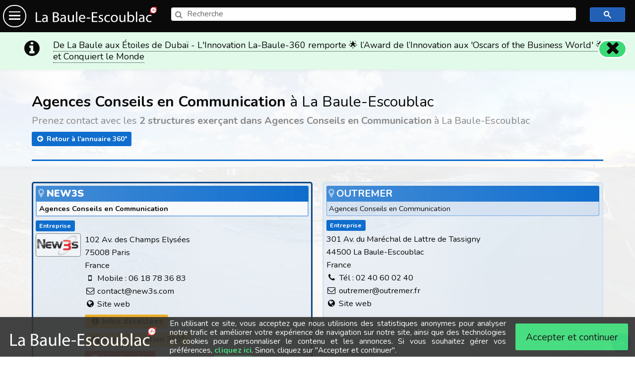

--- FILE ---
content_type: text/html; Charset=utf-8
request_url: https://la-baule-360.com/fr-fr/v10/annuaire/agence-conseils-en-communication
body_size: 17983
content:
<!doctype html><html class="no-js" lang="fr-fr" xmlns:fb="http://ogp.me/ns/fb#"><head><meta charset="utf-8"><meta http-equiv="Content-Type" content="text/html; charset=utf-8"><meta name="viewport" content="width=device-width,initial-scale=1.0,minimum-scale=1,maximum-scale=5,minimal-ui"><link rel="dns-prefetch preconnect" href="https://css.la-baule-360.com" crossorigin="anonymous"><link rel="dns-prefetch preconnect" href="https://fonts.la-baule-360.com" crossorigin="anonymous"><link rel="dns-prefetch preconnect" href="https://images.la-baule-360.com" crossorigin="anonymous"><link rel="dns-prefetch preconnect" href="https://js.la-baule-360.com" crossorigin="anonymous"><link rel="dns-prefetch preconnect" href="//fonts.googleapis.com" crossorigin="anonymous"><link rel="dns-prefetch preconnect" href="//fonts.gstatic.com" crossorigin="anonymous"><link rel="dns-prefetch preconnect" href="//google-analytics.com" crossorigin="anonymous"><link rel="dns-prefetch preconnect" href="//stats.g.doubleclick.net" crossorigin="anonymous"><meta name="skype_toolbar" content="skype_toolbar_parser_compatible"><meta http-equiv="x-ua-compatible" content="ie=edge,chrome=1"><meta http-equiv="content-language" content="fr-fr"><meta name="language" content="fr-fr"><title>La Baule 360 - Agences Conseils en Communication à La Baule-Escoublac</title><meta name="description" content="Prenez contact avec les 2 structures exerçant dans Agences Conseils en Communication à La Baule-Escoublac"><meta name="keywords" content="Agences Conseils en Communication, La Baule 360, La Baule-Escoublac, Visite Touristique 360,La Baule 360, La Baule-Escoublac, Visite Touristique 360"><meta name="robots" content="index, follow, all"><meta name="revisit-after" content="1 day"><meta name="author" content="New3S ®"><meta name="copyright" content="New3S ®"><meta property="og:locale" content="fr_FR"><link rel="canonical" href="https://la-baule-360.com/fr-fr/v10/annuaire/agence-conseils-en-communication"><link rel="alternate" hreflang="fr-fr" href="https://la-baule-360.com/fr-fr/v10/annuaire/agence-conseils-en-communication"><meta property="og:locale:alternate" content="fr_FR"><link rel="image_src" href="https://images.la-baule-360.com/header01-3v-la-baule-360-01-2880.jpg" type="image/jpeg"><link rel="stylesheet" type="text/css" media="screen,projection" href="https://css.la-baule-360.com/app-page-all-a1-20260122.css"><link rel="stylesheet" type="text/css" href="https://fonts.googleapis.com/css?family=Nunito:300,400,700,900&amp;subset=latin-ext"><meta name="mobile-web-app-capable" content="yes"><meta name="apple-mobile-web-app-capable" content="yes"><meta name="apple-mobile-web-app-status-bar-style" content="black"><meta name="apple-mobile-web-app-title" content="La Baule 360"><meta name="format-detection" content="telephone=yes"><meta name="HandheldFriendly" content="true"><meta name="theme-color" content="#2160B5"><meta name="application-name" content="La Baule 360"><link rel="manifest" href="/manifest.webmanifest"><link rel="icon" sizes="any" href="https://images.la-baule-360.com/favicon.ico" type="image/x-icon"><link rel="icon" href="https://images.la-baule-360.com/favicon.png"><link rel="icon" href="https://images.la-baule-360.com/favicon.svg" type="image/svg+xml"><link rel="icon" href="https://images.la-baule-360.com/apple-touch-icon-57-precomposed.png" sizes="57x57"><link rel="icon" href="https://images.la-baule-360.com/apple-touch-icon-60-precomposed.png" sizes="60x60"><link rel="icon" href="https://images.la-baule-360.com/apple-touch-icon-72-precomposed.png" sizes="72x72"><link rel="icon" href="https://images.la-baule-360.com/apple-touch-icon-76-precomposed.png" sizes="76x76"><link rel="icon" href="https://images.la-baule-360.com/apple-touch-icon-96-precomposed.png" sizes="96x96"><link rel="icon" href="https://images.la-baule-360.com/apple-touch-icon-114-precomposed.png" sizes="114x114"><link rel="icon" href="https://images.la-baule-360.com/apple-touch-icon-128-precomposed.png" sizes="128x128"><link rel="icon" href="https://images.la-baule-360.com/apple-touch-icon-120-precomposed.png" sizes="120x120"><link rel="icon" href="https://images.la-baule-360.com/apple-touch-icon-144-precomposed.png" sizes="144x144"><link rel="icon" href="https://images.la-baule-360.com/apple-touch-icon-152-precomposed.png" sizes="152x152"><link rel="icon" href="https://images.la-baule-360.com/apple-touch-icon-167-precomposed.png" sizes="167x167"><link rel="icon" href="https://images.la-baule-360.com/apple-touch-icon-180-precomposed.png" sizes="180x180"><link rel="icon" href="https://images.la-baule-360.com/apple-touch-icon-192-precomposed.png" sizes="192x192"><link rel="icon" href="https://images.la-baule-360.com/apple-touch-icon-196-precomposed.png" sizes="196x196"><meta name="nightmode" content="disable"><meta name="renderer" content="webkit|ie-comp|ie-stand"><meta name="msapplication-window" content="width=1024;height=768"><meta name="msapplication-tooltip" content="Ouvrir La Baule 360"><meta name="msapplication-starturl" content="https://la-baule-360.com/fr-fr"><meta name="msapplication-navbutton-color" content="#2160B5"><meta name="msapplication-TileColor" content="#ffffff"><meta name="msapplication-TileImage" content="https://images.la-baule-360.com/favicon-144-msapplication-TileImage.png"><meta name="msapplication-square70x70logo" content="https://images.la-baule-360.com/ms-logo-square-70x70.png"><meta name="msapplication-square150x150logo" content="https://images.la-baule-360.com/ms-logo-square-150x150.png"><meta name="msapplication-square310x310logo" content="https://images.la-baule-360.com/ms-logo-square-310x310.png"><meta name="msapplication-wide310x150logo" content="https://images.la-baule-360.com/ms-logo-wide-310x150.png"><meta property="og:image:url" content="https://images.la-baule-360.com/header01-3v-la-baule-360-01-2880.jpg"><meta property="og:image:secure_url" content="https://images.la-baule-360.com/header01-3v-la-baule-360-01-2880.jpg"><meta property="og:image:type" content="image/jpeg"><meta property="og:url" content="https://la-baule-360.com/fr-fr/v10/annuaire/agence-conseils-en-communication"><meta property="og:site_name" content="la-baule-360.com"><meta property="og:title" content="La Baule 360 - Agences Conseils en Communication à La Baule-Escoublac"><meta property="og:type" content="article"><meta property="og:description" content="Prenez contact avec les 2 structures exerçant dans Agences Conseils en Communication à La Baule-Escoublac"><meta property="article:publisher" content="https://facebook.com/new3s"><meta property="article:published_time" content="NaN-NaN-NaNTNaN:NaN:NaNZ"><meta property="article:modified_time" content="NaN-NaN-NaNTNaN:NaN:NaNZ"><meta property="article:author" content="New3S (r)"><script type="application/ld+json">{"@context":"http://schema.org","@type":"WebSite","url":"https://la-baule-360.com/fr-fr","name":"La Baule 360","description":"Nous développons avec passion de Vraies Visites Virtuelles 360° pour tous vos projets.","publisher":"La Baule 360"}</script><script type="application/ld+json">{"@context":"http://schema.org","@type":"Organization","name":"La Baule 360","legalName":"La Baule 360","url":"https://la-baule-360.com/fr-fr","logo":"https://images.la-baule-360.com/logo-la-baule-360--color-1.png","foundingDate":2021,"contactPoint":{"@type":"ContactPoint","contactType":"sales","url":"https://la-baule-360.com","telephone":"","email":"web-fr@3v.world"},"sameAs":["https://facebook.com/new3s","https://x.com/new3s"]}</script><script type="application/ld+json">{"@context":"http://schema.org","@type":"BreadcrumbList","itemListElement":[{"@type":"ListItem","position":1,"item":{"@id":"https://la-baule-360.com/fr-fr","name":"➊ Accueil","image":"https://images.la-baule-360.com/header01-3v-la-baule-360-01-2880.jpg"}},{"@type":"ListItem","position":2,"item":{"@id":"https://la-baule-360.com/fr-fr/v10/annuaire","name":"➋ Annuaire local 360°","image":"https://images.la-baule-360.com/header01-3v-la-baule-360-01-2880.jpg"}},{"@type":"ListItem","position":3,"item":{"@id":"https://la-baule-360.com/fr-fr/v10/annuaire/agence-conseils-en-communication","name":"➌ Agences Conseils en Communication à La Baule-Escoublac","image":"https://images.la-baule-360.com/header01-3v-la-baule-360-01-2880.jpg"}}]}</script><meta name="twitter:card" content="summary"><meta name="twitter:creator" content="@"><meta name="twitter:site" content="@"><meta name="twitter:title" content="La Baule 360 - Agences Conseils en Communication à La Baule-Escoublac"><meta name="twitter:description" content="Prenez contact avec les 2 structures exerçant dans Agences Conseils en Communication à La Baule-Escoublac"><meta name="twitter:image" content="https://images.la-baule-360.com/header01-3v-la-baule-360-01-2880.jpg"><meta name="twitter:url" content="https://la-baule-360.com/fr-fr/v10/annuaire/agence-conseils-en-communication"><link href="http://www.w3.org/2005/11/profile " rel="profile" title="W3C Vocabulary"><link href="http://gmpg.org/xfn/11" rel="profile" title="XFN Profile"><link href="http://microformats.org/profile/hcard" rel="profile" title="hCard Microformat Profile (includes geo)"><link href="http://microformats.org/profile/hreview" rel="profile" title="hReview Microformat Profile"><link href="http://microformats.org/profile/hlisting" rel="profile" title="hListing Microformat Profile"><link href="http://microformats.org/profile/rel-license" rel="profile" title="rel-licence Microformat Profile"><link href="http://microformats.org/profile/rel-nofollow" rel="profile" title="rel-nofollow Microformat Profile"><link href="http://microformats.org/profile/rel-home" rel="profile" title="rel-home Microformat Profile"><meta name="DC.title" lang="fr-fr" content="La Baule 360 - Agences Conseils en Communication à La Baule-Escoublac"><meta name="DC.description" lang="fr-fr" content="Prenez contact avec les 2 structures exerçant dans Agences Conseils en Communication à La Baule-Escoublac"><meta name="DC.subject" lang="fr-fr" content="Agences Conseils en Communication, La Baule 360, La Baule-Escoublac, Visite Touristique 360,La Baule 360, La Baule-Escoublac, Visite Touristique 360"><meta name="subject" lang="fr-fr" content="Agences Conseils en Communication, La Baule 360, La Baule-Escoublac, Visite Touristique 360,La Baule 360, La Baule-Escoublac, Visite Touristique 360"><meta name="DC.creator" content="New3S (r)"><meta name="DC.publisher" content="New3S (r)"><meta name="DC.language" scheme="RFC1766" content="fr-fr"><link rel="mask-icon" href="https://images.la-baule-360.com/apple-pinned-site-1.svg" color="#C68900"><link rel="apple-touch-icon-precomposed" href="https://images.la-baule-360.com/apple-touch-icon-57-precomposed.png" sizes="57x57"><link rel="apple-touch-icon-precomposed" href="https://images.la-baule-360.com/apple-touch-icon-60-precomposed.png" sizes="60x60"><link rel="apple-touch-icon-precomposed" href="https://images.la-baule-360.com/apple-touch-icon-72-precomposed.png" sizes="72x72"><link rel="apple-touch-icon-precomposed" href="https://images.la-baule-360.com/apple-touch-icon-76-precomposed.png" sizes="76x76"><link rel="apple-touch-icon-precomposed" href="https://images.la-baule-360.com/apple-touch-icon-96-precomposed.png" sizes="96x96"><link rel="apple-touch-icon-precomposed" href="https://images.la-baule-360.com/apple-touch-icon-114-precomposed.png" sizes="114x114"><link rel="apple-touch-icon-precomposed" href="https://images.la-baule-360.com/apple-touch-icon-128-precomposed.png" sizes="128x128"><link rel="apple-touch-icon-precomposed" href="https://images.la-baule-360.com/apple-touch-icon-120-precomposed.png" sizes="120x120"><link rel="apple-touch-icon-precomposed" href="https://images.la-baule-360.com/apple-touch-icon-144-precomposed.png" sizes="144x144"><link rel="apple-touch-icon-precomposed" href="https://images.la-baule-360.com/apple-touch-icon-152-precomposed.png" sizes="152x152"><link rel="apple-touch-icon-precomposed" href="https://images.la-baule-360.com/apple-touch-icon-167-precomposed.png" sizes="167x167"><link rel="apple-touch-icon-precomposed" href="https://images.la-baule-360.com/apple-touch-icon-180-precomposed.png" sizes="180x180"><link rel="apple-touch-icon-precomposed" href="https://images.la-baule-360.com/apple-touch-icon-192-precomposed.png" sizes="192x192"><link rel="apple-touch-icon-precomposed" href="https://images.la-baule-360.com/apple-touch-icon-196-precomposed.png" sizes="196x196"><link rel="apple-touch-icon" href="https://images.la-baule-360.com/apple-touch-icon-512-precomposed.png"><script>var alf_asyncInPageScripts=[];var PIP_01={"colors":{"primary":"#2160B5","secondary":"#d6e4f2","third":"#ff9c00"},"a2a_config":{"callbacks":[],"thanks":{"postShare":true,"ad":false},"no_3p":true,"color_bg":"ffffff","color_main":"2160B5","color_border":"1756ab","color_link_text":"000000","color_link_text_hover":"ffffff","prioritize":["sms","copy_link","facebook","x","facebook_messenger","whatsapp","pinterest","google_gmail","yahoo_mail","email","print","amazon_wish_list","evernote","reddit","wordpress","microsoft_teams","pocket","vk","aol_mail","outlook_com","telegram","tumblr","blogger","buffer","linkedin","myspace","skype","viber"]},"PAGE_usedMods":["mod-bees"],"website_root_url":"https://la-baule-360.com/fr-fr","website_root_url_unlocalized":"https://la-baule-360.com","snd_url":"https://la-baule-360.com/sounds/fsk/low-20db","site_name_label":"La Baule 360","product_name_label":"La Baule 360","image_t_gif_base64":"[data-uri]","images_root_url":"https://images.la-baule-360.com","js_root_url":"https://js.la-baule-360.com","css_root_url":"https://css.la-baule-360.com","lang_code4digits_under":"fr_fr","locale":"fr_FR","page_b_useuploaderdropzone":false,"page_b_usedatatables":false,"page_b_isAdmin":false,"page_b_idip":false,"page_b_iwip":false,"page_css_file_0":"https://css.la-baule-360.com/app-page-all-a1-20260122.css","page_menu_code":82,"page_identifier":"","ga":{"G":"G-9RVVWQF8C3","chkRepeatCount":8,"chkRepeatInterval":1000},"dq":{"sh":"la-baule-360-com","pi":"","pt":"","pu":"","pci":""},"ajax_endpoints":{"scode_default":"https://la-baule-360.com/sc-cs-reg-mr.jpg","account_ka_ajax":"https://la-baule-360.com/fr-fr/account/ka","account_login_ajax":"https://la-baule-360.com/fr-fr/account/login","account_logout_ajax":"https://la-baule-360.com/fr-fr/account/logout","cmp_ajax":"https://la-baule-360.com/fr-fr/cmp/loglegalconsent","contact_send":"https://la-baule-360.com/fr-fr/contact/ajax"},"isLangSelPage":false,"isMaintPage":false,"isPageLocalized":true,"browsersAlerts":[{"browsercode":"msie","comparisonop":"<","ver":"9","alerttype":"upgradeBrowser"},{"browsercode":"android","comparisonop":"<","ver":"4.4","alerttype":"upgradeBrowser"},{"browsercode":"mobile_chrome","comparisonop":"<","ver":"4.4","alerttype":"upgradeBrowser"}],"scode_cs_default":"blue","hpst":"bWFyZ2luOjA7cGFkZGluZzowO21hcmdpbi1sZWZ0Oi05ODk3OXB4O2hlaWdodDoxcHghaW1wb3J0YW50O29wYWNpdHk6MC4wMDAwMTt0cmFuc2Zvcm06c2NhbGUoMC4wMDAwMSk=","hpuaen":true,"hpuatp":"dGV4dA==","hpuanm":"bWFpbA==","hpuaid":"bWFpbA==","hpcten":true,"hpcttp":"ZW1haWw=","hpctnm":"ZW1haWw=","hpctid":"ZW1haWw=","b_Soc_Disqus":false,"b_Soc_Facebook":true,"b_Soc_A2a":true,"ck_All_prefix":"la_baule_360_com","ck_Global":"la_baule_360_com___ckGlobal","ck_Global___version":"1.00.00","ck_Global___duration":365,"ck_Langsel":"la_baule_360_com___ckLangsel","ck_Langsel___version":"1.00.00","ck_Langsel___duration":365,"ck_Cmp":"la_baule_360_com___ckCmp","ck_Cmp___version":"1.00.00","ck_Cmp___durationDefault":365,"ck_Cmp___duration":365,"cmp":{"enabled":true,"s_lang":"fr-fr","s_logoUrlDlg":"https://images.la-baule-360.com/logo-la-baule-360--color-1.svg","s_logoUrlBtmBan":"https://images.la-baule-360.com/logo-la-baule-360--color-2.svg","s_defaultPlacementIfUnsetChoices":"bottom","b_ShowIfUnsetChoices":true,"b_dialog_modal":true,"b_dialog_closeableIfUnsetChoices":false,"b_abd_enabled":true,"s_abd_sid":"FS43KMAZ2O78P409DQKE439VNDKFL47D","l_abd_itIntMs":5000,"l_abd_maxIt":3,"item_tpl":"<div class=\"cmpItem\" data-alf-on=\"{status}\" data-alf-topic=\"{id}\"><span class=\"cmpItem_Status\" data-alf-status=\"0\"><span class=\"fa-stack\"><i class=\"fa fa-fw fa-square fa-stack-2x c-alert\"></i><i class=\"fa fa-fw fa-remove fa-stack-1x c-white\"></i></span></span><span class=\"cmpItem_Status\" data-alf-status=\"1\"><span class=\"fa-stack\"><i class=\"fa fa-fw fa-square fa-stack-2x c-success\"></i><i class=\"fa fa-fw fa-check fa-stack-1x c-white\"></i></span></span><strong class=\"title\">{title}</strong>&nbsp;<span class=\"defineChoiceToggler nosel cpoint\">Définir…</span><div class=\"defineChoiceCnt hide\"><input type=\"checkbox\" class=\"prop alfstyle1\" name=\"{id}\" id=\"{id}\" value=\"1\" {checked} {mandatory_disabled} /><label for=\"{id}\" class=\"side-label alfstyle1 nosel\" hidefocus>Utiliser{mandatory_label}</label></div><p class=\"alertOff callout warning pa05 hide\">{alertOff}</p><p class=\"moreInfo1\">{content}</p></div>","items":{"ckPersonalDataPrefs":{"id":"ckPersonalDataPrefs","mandatory":true,"title":"Préférences des données personnelles (obligatoire)","content":"Ce cookie est nécessaire pour se souvenir des préférences concernant vos données personnelles que vous définissez ici. <strong>Aucune donnée nomitative n'est utilisée</strong>.","alertOff":"","do":"","ro":false},"ckSocial":{"id":"ckSocial","mandatory":false,"title":"Outils de partage social","content":"Permet de vous proposer des outils de partage social sur les pages du site (Ex. bouton \"J'aime\" Facebook). Vous devrez toujours cliquer volontairement sur un bouton de partage pour que la page soit partagée sur votre réseau social favori. <strong>Aucun partage ne sera effectué automatiquement</strong>.","alertOff":"","do":"","ro":true},"ckAll":{"id":"ckAll","mandatory":false,"title":"Témoins &amp; cookies","content":"L'usage de cookies sur ce site permet d'améliorer votre expérience en ligne, garantir son bon fonctionnement, améliorer ses fonctionnalités, nous permettre de suivre notre trafic, et vous fournir des annonces pertinentes. Vous pouvez les <a target=\"_blank\" href=\"https://la-baule-360.com/fr-fr/legal/privacy#targettedAds\">personnaliser</a> ou les désactiver totalement, mais nous ne pourrons malheureusement pas vous garantir un fonctionnement optimal du site.","alertOff":"<strong>ATTENTION !</strong> Vous avez choisi de désactiver totalement TOUS les cookies tiers. C'est votre droit le plus absolu, mais nous ne pourrons malheureusement pas vous garantir un fonctionnement complètement optimal du site. Notez que certains cookies absolument nécessaires au fonctionnement de base de notre site ne peuvent pas être désactivés. Il s'agit de cookies de première partie gérés et utilisés par notre site.","do":"Nw==","ro":true}}},"bsystem":{"b_cfg":{"b_disabled":false},"b_codes":{"ggas_async_01":{"s_network":"ggas","s_code":"ggas_async_01","b_disabled":false,"b_adtype_display":false,"b_adtype_themelinks":false,"b_adtype_inarticle":false,"b_adtype_infeed":false,"b_adtype_text":false},"ggas_LABAULE360_FR_FR_ARTITEM_INARTICLE_001":{"s_network":"ggas","s_code":"ggas_LABAULE360_FR_FR_ARTITEM_INARTICLE_001","b_disabled":true,"b_adtype_display":false,"b_adtype_themelinks":false,"b_adtype_inarticle":true,"b_adtype_infeed":false,"b_adtype_text":false},"ggas_LABAULE360_FR_FR_ARTITEM_DISPLAY_HORIZ_001":{"s_network":"ggas","s_code":"ggas_LABAULE360_FR_FR_ARTITEM_DISPLAY_HORIZ_001","b_disabled":true,"b_adtype_display":true,"b_adtype_themelinks":false,"b_adtype_inarticle":false,"b_adtype_infeed":false,"b_adtype_text":false},"direct_LABAULE360_FR_FR_1001":{"s_network":"direct","s_code":"direct_LABAULE360_FR_FR_1001","b_disabled":false,"b_adtype_display":false,"b_adtype_themelinks":false,"b_adtype_inarticle":false,"b_adtype_infeed":false,"b_adtype_text":true},"direct_LABAULE360_FR_FR_1002":{"s_network":"direct","s_code":"direct_LABAULE360_FR_FR_1002","b_disabled":false,"b_adtype_display":false,"b_adtype_themelinks":false,"b_adtype_inarticle":false,"b_adtype_infeed":false,"b_adtype_text":true},"direct_LABAULE360_FR_FR_1003":{"s_network":"direct","s_code":"direct_LABAULE360_FR_FR_1003","b_disabled":false,"b_adtype_display":false,"b_adtype_themelinks":false,"b_adtype_inarticle":false,"b_adtype_infeed":false,"b_adtype_text":true},"direct_LABAULE360_FR_FR_100500":{"s_network":"direct","s_code":"direct_LABAULE360_FR_FR_100500","b_disabled":false,"b_adtype_display":false,"b_adtype_themelinks":false,"b_adtype_inarticle":false,"b_adtype_infeed":false,"b_adtype_text":true},"direct_LABAULE360_FR_FR_100504":{"s_network":"direct","s_code":"direct_LABAULE360_FR_FR_100504","b_disabled":false,"b_adtype_display":false,"b_adtype_themelinks":false,"b_adtype_inarticle":false,"b_adtype_infeed":false,"b_adtype_text":true},"direct_LABAULE360_FR_FR_1008":{"s_network":"direct","s_code":"direct_LABAULE360_FR_FR_1008","b_disabled":false,"b_adtype_display":false,"b_adtype_themelinks":false,"b_adtype_inarticle":false,"b_adtype_infeed":false,"b_adtype_text":true},"direct_LABAULE360_FR_FR_1011":{"s_network":"direct","s_code":"direct_LABAULE360_FR_FR_1011","b_disabled":false,"b_adtype_display":false,"b_adtype_themelinks":false,"b_adtype_inarticle":false,"b_adtype_infeed":false,"b_adtype_text":true},"direct_LABAULE360_FR_FR_1050":{"s_network":"direct","s_code":"direct_LABAULE360_FR_FR_1050","b_disabled":false,"b_adtype_display":false,"b_adtype_themelinks":false,"b_adtype_inarticle":false,"b_adtype_infeed":false,"b_adtype_text":true},"direct_LABAULE360_FR_FR_1055":{"s_network":"direct","s_code":"direct_LABAULE360_FR_FR_1055","b_disabled":false,"b_adtype_display":false,"b_adtype_themelinks":false,"b_adtype_inarticle":false,"b_adtype_infeed":false,"b_adtype_text":true}},"b_slots":{"artitem_inarticle_001":{"s_code":"artitem_inarticle_001","b_disabled":false},"artitem_display_horiz_001":{"s_code":"artitem_display_horiz_001","b_disabled":false},"1001":{"s_code":"1001","b_disabled":false},"1002":{"s_code":"1002","b_disabled":false},"1003":{"s_code":"1003","b_disabled":false},"100500":{"s_code":"100500","b_disabled":false},"100504":{"s_code":"100504","b_disabled":false},"1008":{"s_code":"1008","b_disabled":false},"1011":{"s_code":"1011","b_disabled":false},"1050":{"s_code":"1050","b_disabled":false},"1055":{"s_code":"1055","b_disabled":false}},"b_net":{"ggas":{"s_code":"ggas","s_pubid":"ca-pub-4639351067091924","b_disabled":false,"b_disabled_adtype_autoads":true,"b_disabled_adtype_display":true,"b_disabled_adtype_themelinks":true,"b_disabled_adtype_inarticle":true,"b_disabled_adtype_infeed":true,"b_disabled_adtype_text":true},"direct":{"s_code":"direct","s_pubid":"","b_disabled":false,"b_disabled_adtype_autoads":true,"b_disabled_adtype_display":true,"b_disabled_adtype_themelinks":true,"b_disabled_adtype_inarticle":true,"b_disabled_adtype_infeed":true,"b_disabled_adtype_text":false}}}},LC1={"strcc_globalLoaderInit1":"Initialisation…","strcc_globalLoaderText1":"Chargement","strcc_pleaseWait":"Veuillez patienter","strcc_noElement":"Aucun élément","strcc_unavailable":"Indisponible","strcc_clickToShow":"Cliquez pour afficher","strcc_clickToShowMore":"Cliquez pour plus d'informations","strcc_none_male":"Aucun","strcc_none_female":"Aucune","strcc_none_undefined":"Indéfini(e)","strcc_browserAlertPleaseUpgradeBrowser":"Vous utilisez un navigateur <strong>dépassé</strong>. Nous vous recommandons de <a target=\"_blank\" href=\"https://browsehappy.com\">mettre à niveau votre navigateur <i class=\"exta\"></i></a> pour améliorer votre expérience et votre sécurité.","strcc_browserAlertPleaseuseAnotherBrowser":"Vous utilisez un navigateur qui n'est pas totalement compatible avec les standards du web. Par conséquent, ce site web pourrait ne pas fonctionner correctement et votre experience pourrait être dégradée. Nous vous recommandons d'<a target=\"_blank\" href=\"https://browsehappy.com\">utiliser un autre navigateur <i class=\"exta\"></i></a> pour améliorer votre expérience et votre sécurité.","strcc_browserAlertPleaseuseAnotherBrowserChrome":"Vous utilisez un navigateur qui n'est pas totalement compatible avec les standards du web. Par conséquent, ce site web pourrait ne pas fonctionner correctement et votre experience pourrait être dégradée. Nous vous recommandons d'<a target=\"_blank\" href=\"https://browsehappy.com\">utiliser un autre navigateur tel que Google<sup>®</sup> Chrome<sup>©</sup><i class=\"exta\"></i></a> pour améliorer votre expérience et votre sécurité.","strcc_leaveAlert1":"Vous avez effectué des modifications. Si vous quittez cette page, vous perdrez vos modifications !","strcc_leaveAlert2":"Êtes-vous certain de vouloir quitter cette page maintenant ?","strcc_Yes":"Oui","strcc_No":"Non","strcc_clickToChange":"Cliquez pour changer","strcc_YesGenerate":"Oui, Générer","strcc_YesDelete":"Oui, Supprimer","strcc_cancel":"Annuler","strcc_apply":"Appliquer","strcc_save":"Enregistrer","strcc_create":"Créer","strcc_update":"Mettre à jour","strcc_edit":"Modifier","strcc_delete":"Supprimer","strcc_remove":"Supprimer","strcc_back":"Retour","strcc_home":"Accueil","strcc_discardChanges":"Annuler les modifications","strcc_doYouWannaDiscardChangesWithoutSaving":"Êtes-vous sûr de vouloir annuler les modifications ?","strcc_NoKeepOpen":"Non, garder ouvert","strcc_YesDiscardChanges":"Oui, annuler sans sauver","strcc_NoContinueEditing":"Non, poursuivre l'édition","strcc_withoutSaving":"sans enregistrer","strcc_saveAndApplyChanges":"Enregistrer et appliquer","strcc_saveAndUpdate":"Enregistrer et mettre à jour","strcc_NoLetMeCheck":"Non, je veux vérifier","strcc_YesSaveAndApply":"Oui, enregistrer et appliquer","strcc_cancelAndClose":"Annuler et fermer","strcc_SaveAndCreate":"Créer et enregistrer","strcc_SaveAndApply":"Enregistrer et appliquer","strcc_createAndSave":"Créer et enregistrer","strcc_updateAndSave":"Mettre à jour","strcc_confirmSaveChanges":"Sauvegarder les modifications","strcc_areYouSureToApplyChanges":"Êtes-vous sûr(e) de vouloir appliquer ces modifications ?","strcc_saveChanges_label_operation":"Enregistrer les modifications","strcc_saveChanges_label_ajax":"Enregistrement des modifications","strcc_changesWereSavedAndApplied":"Les modifications ont été enregistrées et appliquées.","strcc_refreshing":"Actualisation","strcc_loadingData":"Chargement des données","strcc_noDataToDisplay":"Aucune donnée à afficher","strcc_fullscreenNotSupportedOnDevice":"Oups... !<br>Votre appareil ne prend pas en charge l'affichage en plein écran.","strcc_warning":"Avertissement","strcc_close":"Fermer","strcc_closeThisMsg":"Fermer ce message","strcc_operationCompletedSuccessfully":"Cette opération a été effectuée avec succès.","strcc_incorrectValueForPropertyPleaseUseAValidOne":"","strcc_noModeSpecifiedTryAgain":"","strcc_noActionSpecifiedTryAgain":"","strcc_noPropertySpecifiedTryAgain":"","strcc_incorrectProcessModeTryAgain":"","strcc_serverTooLong":"Le serveur a pris trop de temps pour exécuter cette opération","strcc_actionActuallyImpossible":"Impossible d'effectuer cette opération actuellement","strcc_invalidJsonReceived":"Une erreur est survenue lors de l'évaluation des données reçues","strcc_operationRunningPleaseWait":"Cette opération est déjà en cours... Veuillez patienter","strcc_err401":"Vous ne disposez pas des autorisations nécessaires pour effectuer cette opération (401)","strcc_err403":"Cette opération n'est pas autorisée (403)","strcc_err404":"La page requise pour cette opération n'a pas pu être trouvée (404)","strcc_err500":"Une erreur interne au serveur s'est produite durant cette opération (500)","strcc_err503":"Le serveur est indisponible ou en maintenance temporaire (503)","strcc_tryAgain":"Veuillez réessayer","strcc_unsupportedAction":"","strcc_unsupportedProperty":"","strcc_unsupportedMode":"","strcc_operationNotCurrentlyAvailable":"Cette opération n'est pas disponible actuellement","strcc_impossibleOperation":"Opération impossible","strcc_unexpectedError":"Une erreur inattendue s'est produite","strcc_yourEmailAddressOrPseudo":"Votre adresse E-mail ou login","strcc_pleaseEnterYourEmail":"Veuillez saisir votre adresse E-mail","strcc_yourPw":"Mot de passe","strcc_pleaseEnterYourPw":"Veuillez saisir votre mot de passe","strcc_login_label_operation":"Connexion","strcc_login_label_ajax":"Connexion en cours","strcc_logout_label_operation":"Déconnexion","strcc_logout_label_ajax":"Déconnexion en cours","strcc_pwReset_label_operation":"Réinitialiser le mot de passe","strcc_pwReset_label_ajax":"Réinitialisation du mot de passe","strcc_userAccount_connDetails":"Détails de la connexion","strcc_userAccount_connDetails_user":"Votre compte utilisateur","strcc_userAccount_connDetails_user_name":"Nom","strcc_userAccount_connDetails_user_title":"Fonction","strcc_userAccount_connDetails_user_accounttype":"Type de compte","strcc_userAccount_connDetails_user_loginMeans_01":"Vous pouvez vous connecter","strcc_userAccount_connDetails_user_loginMeans_02_email":"soit avec votre adresse E-mail","strcc_userAccount_connDetails_user_loginMeans_02_pseudo":"soit avec votre identifiant","strcc_userAccount_connDetails_current":"Votre connexion actuelle","strcc_userAccount_connDetails_previous":"Précédente connexion à ce compte","strcc_userAccount_connDetails_current_date":"Connexion actuelle initiée le <strong>{datecurrentlogin}</strong> UTC","strcc_userAccount_connDetails_current_ip":"Depuis l'adresse IP : <strong>{currentip}</strong>","strcc_userAccount_connDetails_current_browserUA":"Infos sur le navigateur","strcc_userAccount_connDetails_previous_date":"Précédente connexion initiée le <strong>{datelastlogin}</strong> UTC","strcc_userAccount_connDetails_previous_ip":"Depuis l'adresse IP : <strong>{lastknownip}</strong>","strcc_userAccount_connDetails_previous_browserUA":"Infos sur le navigateur","strcc_userAccountReconnect_pleaseReconnect":"Reconnexion au compte","strcc_userAccountReconnect_cnxLostPleaseReconnect":"La connexion à votre compte \"{u_accounttypelabel}\" a expiré.<br>Pour continuer à travailler sur votre compte sans perdre vos modifications, veuillez vous reconnecter.","strcc_userAccountReconnect_action_reconnect":"Se reconnecter","strcc_userAccountReconnect_action_doNotReconnect":"Ne pas se reconnecter","strcc_userAccountReconnect_doNotReconnect":"Ne pas se reconnecter","strcc_userAccountReconnect_leaveAccount":"Quitter le compte","strcc_userAccountReconnect_leavingConnection":"Fermeture de la connexion…","strcc_userAccountReconnect_areYouSureToBypass1":"Êtes-vous certain(e) de vouloir quitter votre compte maintenant ?","strcc_userAccountReconnect_areYouSureToBypass2":"Si vous étiez en train d'effectuer une action, toutes vos modifications non-enregistrées seront perdues et vous serez redirigé(e) vers la page d'accueil.","strcc_userAccountReconnect_successful":"Reconnexion réussie","strcc_userAccountSupport_dlg_01":"Obtenir de l'assistance","strcc_userAccountSupport_cta_01":"Pour obtenir de l'assistance","strcc_userAccountSupport_cta_02":"veuillez cliquez ici","strcc_userAccountSupport_getInTouchWith":"veuillez prendre contact avec","strcc_sendContactMsg_label_operation":"Envoi de votre message","strcc_sendContactMsg_label_ajax":"Envoi de votre message","strcc_pleaseChooseASiteToManage":"Choisir un site à gérer…","strcc_hoster_label_none":"Aucun","strcc_hoster_serverCode_none":"Aucun","strcc_datePickerFormatFullDb_mjs":"YYYY/MM/DD HH:mm:ss","strcc_datePickerLangCode_dtp":"fr","strcc_datePickerLangCode_mjs":"fr","strcc_datePickerFormatDate_dtp":"dd/mm/yyyy","strcc_datePickerFormatDate_mjs":"DD/MM/YYYY","strcc_datePickerFormatTime_dtp":"hh:ii","strcc_datePickerFormatTime_mjs":"HH:mm","strcc_cmpDialog_gdpr_item_mandatory":"(requis)","strcc_gcse_searchInput_placeholder_01":"Recherche"},INIT_langs={"list":{"en_us":{"code4digits":"en-us","code4digits_under":"en_us","fieldsuffix":"_en_us","label":"English","change_lang":"Change language","use_in":"Use website in"},"fr_fr":{"code4digits":"fr-fr","code4digits_under":"fr_fr","fieldsuffix":"_fr_fr","label":"Français","change_lang":"Changer de langue","use_in":"Utiliser le site en"},"es_es":{"code4digits":"es-es","code4digits_under":"es_es","fieldsuffix":"_es_es","label":"Español","change_lang":"Cambiar idioma","use_in":"Usa el sitio en"},"pt_br":{"code4digits":"pt-br","code4digits_under":"pt_br","fieldsuffix":"_pt_br","label":"Português","change_lang":"Alterar idioma","use_in":"Use o site em"}},"activeLangCode":"fr_fr"},INIT_fnd_interchange_items={"architect_mainPicture_sizeFull":{"small":768,"medium":1100,"large":1440,"smallretina":1536,"xlarge":1920,"mediumretina":2200,"largeretina":2880,"xxlarge":2880},"architect_mainPicture_sizeHigh":{"medium":660,"small":768,"large":864,"xlarge":1152,"mediumretina":1320,"smallretina":1536,"largeretina":1728,"xxlarge":2304},"architect_mainPicture_sizeMedium":{"medium":550,"large":720,"small":768,"xlarge":960,"mediumretina":1100,"largeretina":1440,"xxlarge":1440,"smallretina":1536},"architect_mainPicture_sizeThumb":{"medium":275,"large":360,"xlarge":480,"mediumretina":550,"largeretina":720,"xxlarge":720,"small":768,"smallretina":1536},"bee_mainPicture_sizeFull":{"small":768,"medium":1100,"large":1440,"smallretina":1536,"xlarge":1920,"mediumretina":2200,"largeretina":2880,"xxlarge":2880},"bee_mainPicture_sizeHigh":{"medium":660,"small":768,"large":864,"xlarge":1152,"mediumretina":1320,"smallretina":1536,"largeretina":1728,"xxlarge":2304},"bee_mainPicture_sizeMedium":{"medium":550,"large":720,"small":768,"xlarge":960,"mediumretina":1100,"largeretina":1440,"xxlarge":1440,"smallretina":1536},"bee_mainPicture_sizeThumb":{"medium":275,"large":360,"xlarge":480,"mediumretina":550,"largeretina":720,"xxlarge":720,"small":768,"smallretina":1536},"building_mainPicture_sizeFull":{"small":768,"medium":1100,"large":1440,"smallretina":1536,"xlarge":1920,"mediumretina":2200,"largeretina":2880,"xxlarge":2880},"building_mainPicture_sizeHigh":{"medium":660,"small":768,"large":864,"xlarge":1152,"mediumretina":1320,"smallretina":1536,"largeretina":1728,"xxlarge":2304},"building_mainPicture_sizeMedium":{"medium":550,"large":720,"small":768,"xlarge":960,"mediumretina":1100,"largeretina":1440,"xxlarge":1440,"smallretina":1536},"building_mainPicture_sizeThumb":{"medium":275,"large":360,"xlarge":480,"mediumretina":550,"largeretina":720,"xxlarge":720,"small":768,"smallretina":1536},"dir_entityIncontentImg_sizeMedium":{"medium":550,"large":720,"small":768,"xlarge":960,"mediumretina":1100,"largeretina":1440,"xxlarge":1440,"smallretina":1536},"dir_entityLogo_sizeMedium":{"medium":550,"large":720,"small":768,"xlarge":960,"mediumretina":1100,"largeretina":1440,"xxlarge":1440,"smallretina":1536},"dir_entityLogo_sizeThumb":{"medium":275,"large":360,"xlarge":480,"mediumretina":550,"largeretina":720,"xxlarge":720,"small":768,"smallretina":1536},"district_mainPicture_sizeFull":{"small":768,"medium":1100,"large":1440,"smallretina":1536,"xlarge":1920,"mediumretina":2200,"largeretina":2880,"xxlarge":2880},"district_mainPicture_sizeHigh":{"medium":660,"small":768,"large":864,"xlarge":1152,"mediumretina":1320,"smallretina":1536,"largeretina":1728,"xxlarge":2304},"district_mainPicture_sizeMedium":{"medium":550,"large":720,"small":768,"xlarge":960,"mediumretina":1100,"largeretina":1440,"xxlarge":1440,"smallretina":1536},"district_mainPicture_sizeThumb":{"medium":275,"large":360,"xlarge":480,"mediumretina":550,"largeretina":720,"xxlarge":720,"small":768,"smallretina":1536}},INIT_userAccountProps={"typeAdmin":{"avatar":{"folderUrl":"https://la-baule-360.com/res/public/accounts/images","fileFullPathTplFromRoot_sizeDependantWithExt":"{folderurl}/{fnd_interchange_objectcode}/{uid}-{avatarimgsrc1}-{fnd_interchange_suffixsize}.png","fileFullPathTplFromRoot_sizeDependantWithExt_attr_interchange":"[{folderurl}/{fnd_interchange_objectcode}/{uid}-{avatarimgsrc1}-{fnd_interchange_suffixsize}.png,{fnd_interchange_namedquery}]"},"welcomeMsg":{"unlogged":"Veuillez vous connecter à votre compte","logged":"Vous êtes connecté à votre compte"}},"typeNonAdmin":{"avatar":{"folderUrl":"https://la-baule-360.com/res/public/accounts/images","fileFullPathTplFromRoot_sizeDependantWithExt":"{folderurl}/{fnd_interchange_objectcode}/{uid}-{avatarimgsrc1}-{fnd_interchange_suffixsize}.png","fileFullPathTplFromRoot_sizeDependantWithExt_attr_interchange":"[{folderurl}/{fnd_interchange_objectcode}/{uid}-{avatarimgsrc1}-{fnd_interchange_suffixsize}.png,{fnd_interchange_namedquery}]"},"welcomeMsg":{"unlogged":"Veuillez vous connecter à votre compte","logged":"Vous êtes connecté à votre compte"}}},INIT_globalNotifs={"props":{"container":{"b_sticky":0}},"tpl":{"container":{"start":"<div class=\"row no-limit collapse fullwidth\"><div class=\"column\">","end":"</div></div>"},"item":"<div class=\"alf-notif callout {s_class} {b_scrollable}\" {b_closable}><div class=\"row\"><div class=\"column small-12 medium-shrink text-center medium-text-left icon\">{s_icon}{s_img}</div><div class=\"column small-12 medium-expand text-center medium-text-left\">{s_title}{s_content}</div><div class=\"column small-12 medium-shrink text-center medium-text-left\">{o_closebtn}</div></div></div>","btnclose":"<button type=\"button\" data-close class=\"close-button button {s_class}\" aria-label=\"Fermer\" title=\"Fermer\"><span aria-hidden=\"true\"><i class=\"fa fa-fw fa-remove\"></i></span></button>"},"list":[{"l_priority":2,"s_category":"perturbation","s_class":"success","s_icon":"fa-info-circle","s_img":"","s_title":"","s_content":"<a target=\"_blank\" href=\"https://la-baule-360.reputation-3d.com/2025/11/herve-heully-new3s-distingue-a-dubai-un-francais-couronne-par-le-burj-innovation-award-pour-son-moteur-meta-3d-3v.world.html\">De La Baule aux Étoiles de Dubaï - L'Innovation La-Baule-360 remporte 🌟 l’Award de l’Innovation aux &#39;Oscars of the Business World' 🌟 et Conquiert le Monde</a>","b_closable":1,"b_scrollable":0}]};</script></head><body data-page-entitytype="dir-categories-items"><script async src="https://www.googletagmanager.com/gtag/js?id=G-9RVVWQF8C3"></script><script>window.dataLayer=window.dataLayer||[];function gtag(){dataLayer.push(arguments);}gtag('js',new Date());</script><div id="fb-root"></div><div class="body-container"><div class="title-bar alf-nav-mobile-1" role="navigation" aria-label="Menu"><div class="title-bar-fullwidth-align-center flex-container"><div class="title-bar-title nosel flex-container align-middle align-justify fullwidth"><button class="btn-topbar-left btn-hamb column shrink" type="button" data-toggle="bodyOffCanvasLeft" aria-controls="bodyOffCanvasLeft" aria-label="Ouvrir le menu du site" title="Ouvrir le menu du site"><span></span></button><a class="column medium-shrink a-logo" data-toggle="bodyOffCanvasLeft" aria-controls="bodyOffCanvasLeft" aria-label="Ouvrir le menu du site"><img src="https://images.la-baule-360.com/logo-la-baule-360--color-2.svg" border="0" alt="La Baule 360" class="logo" /></a><button class="btn-topbar-right btn-hamb expand" type="button" data-toggle="bodyOffCanvasRight" aria-controls="bodyOffCanvasRight" aria-label="Choix de la langue"><span></span></button><a class="btn-topbar-right btn-flag" data-toggle="bodyOffCanvasRight" aria-controls="bodyOffCanvasRight" aria-label="Choix de la langue"><img src="https://images.la-baule-360.com/flag-fr-fr.svg" alt="Français"></a><div class="column UK-spacer"></div><div class="column hide-for-small-only alf_gcse_001 inmenu"><script async src="https://cse.google.com/cse.js?cx=928656d5822f24405"></script><div class="gcse-searchbox-only"></div></div><div onclick="searchOffcanvas_open();" class="column shrink show-for-small-only c-white cpoint" type="button" data-toggle="bodyOffCanvasLeft" aria-controls="bodyOffCanvasLeft" aria-label="Recherche" title="Recherche"><i class="fa fa-2x fa-search c-white"></i></div><script>function searchOffcanvas_open(){setTimeout(function(){$('.alf_gcse_001.inoffcanvas input[type="text"]').focus();},500);}</script></div></div></div><div class="off-canvas-wrapper"><!-- <p class="callout alert show-for-small-only"><i class="fa fa-warning"></i>&nbsp;</p> --><nav class="off-canvas position-left touch-overflow-scrolling" id="bodyOffCanvasLeft" data-alf-offcanvas-exclusivegroup="bodyOffCanvas" data-off-canvas data-options="autoFocus:false;" data-transition="overlap" role="navigation" aria-label="Menu"><div class="row collapse align-center div-offcanvas-logo-to-menu-02"><div class="column small-11"><br><a href="https://la-baule-360.com/fr-fr" title="Découvrez La Baule-Escoublac en 360°"><img src="https://images.la-baule-360.com/logo-la-baule-360--color-2.svg" border="0" /><br><div class="c-white fs115pc fw-bold maT05">Votre réflexe 360° !</div></a><br><br></div></div><div class="row collapse align-center show-for-small-only"><div class="column small-11"><div class="alf_gcse_001 inoffcanvas"><script async src="https://cse.google.com/cse.js?cx=928656d5822f24405"></script><div class="gcse-searchbox-only"></div></div></div></div><ul class="menu vertical accordion-menu" data-accordion-menu role="menubar" aria-label="Menu"><li class="data-accordion-item " data-alf-item-code="31"><a href="https://la-baule-360.com/fr-fr" target="" title="Découvrez La Baule-Escoublac en 360°" class=""><div class="row collapse"><div class="column shrink"><span class="icon icon-fa fa fa-fw fa-home"></span></div><div class="column">Accueil</div></div></a></li><li class="data-accordion-item " data-alf-item-code="34"><a href="https://la-baule-360.com/fr-fr/infos-pratiques" target="" title="Infos pratiques à La Baule" class=""><div class="row collapse"><div class="column shrink"><span class="icon icon-fa fa fa-fw fa-heart"></span></div><div class="column">Infos pratiques</div></div></a><ul class="menu vertical nested"><li class="data-accordion-item " data-alf-item-code="35"><a href="https://la-baule-360.com/fr-fr/infos-pratiques#page___ui___numutiles___01" target="" title="Numéros utiles à La Baule" class=""><div class="row collapse"><div class="column shrink"><span class="icon icon-fa fa fa-fw fa-volume-control-phone"></span></div><div class="column">N°s Utiles</div></div></a></li><li class="data-accordion-item " data-alf-item-code="36"><a href="https://la-baule-360.com/fr-fr/infos-pratiques#page___ui___tideamour___01" target="" title="Horaires de marée et hauteur d'eau à La Baule" class=""><div class="row collapse"><div class="column shrink"><span class="icon icon-fa fa fa-fw fa-clock-o"></span></div><div class="column">Horaires de marée</div></div></a></li><li class="data-accordion-item " data-alf-item-code="37"><a href="https://la-baule-360.com/fr-fr/infos-pratiques#page___ui___meteolight___01" target="" title="Météo marine simplifiée La Baule" class=""><div class="row collapse"><div class="column shrink"><span class="icon icon-fa fa fa-fw fa-umbrella"></span></div><div class="column">Météo marine</div></div></a></li><li class="data-accordion-item " data-alf-item-code="38"><a href="https://la-baule-360.com/fr-fr/infos-pratiques#page___ui___meteofull___01" target="" title="Météo marine complète La Baule" class=""><div class="row collapse"><div class="column shrink"><span class="icon icon-fa fa fa-fw fa-umbrella"></span></div><div class="column">Météo complète</div></div></a></li><li class="data-accordion-item " data-alf-item-code="39"><a href="https://la-baule-360.com/fr-fr/infos-pratiques#page___ui___baignade___01" target="" title="Qualité des eaux de baignade à La Baule" class=""><div class="row collapse"><div class="column shrink"><span class="icon icon-fa fa fa-fw fa-alf-swim"></span></div><div class="column">Eaux de baignade</div></div></a></li><li class="data-accordion-item " data-alf-item-code="40"><a href="https://la-baule-360.com/fr-fr/infos-pratiques#page___ui___viewWebcams___01" target="" title="Webcams de La Baule" class=""><div class="row collapse"><div class="column shrink"><span class="icon icon-fa fa fa-fw fa-video-camera"></span></div><div class="column">Webcams La Baule</div></div></a></li><li class="data-accordion-item " data-alf-item-code="41"><a href="https://la-baule-360.com/fr-fr/infos-pratiques#page___ui___viewWebcams___02" target="" title="Webcams de la presqu'île de Guérande" class=""><div class="row collapse"><div class="column shrink"><span class="icon icon-fa fa fa-fw fa-video-camera"></span></div><div class="column">Webcams Guérande</div></div></a></li><li class="data-accordion-item " data-alf-item-code="42"><a href="https://la-baule-360.com/fr-fr/infos-pratiques#page___ui___trafficsea___01" target="" title="Trafic maritime autour de La Baule" class=""><div class="row collapse"><div class="column shrink"><span class="icon icon-fa fa fa-fw fa-ship"></span></div><div class="column">Trafic maritime</div></div></a></li><li class="data-accordion-item " data-alf-item-code="43"><a href="https://la-baule-360.com/fr-fr/infos-pratiques#page___ui___gas___01" target="" title="Points de vente de carburants autour de La Baule" class=""><div class="row collapse"><div class="column shrink"><span class="icon icon-fa fa fa-fw fa-car"></span></div><div class="column">Carburants</div></div></a></li><li class="data-accordion-item " data-alf-item-code="44"><a href="https://la-baule-360.com/fr-fr/infos-pratiques#page___ui___evcharging___01" target="" title="Bornes de recharge de véhicules électriques (VE) à La Baule" class=""><div class="row collapse"><div class="column shrink"><span class="icon icon-fa fa fa-fw fa-battery-half"></span></div><div class="column">Bornes de recharge</div></div></a></li><li class="data-accordion-item " data-alf-item-code="45"><a href="https://la-baule-360.com/fr-fr/infos-pratiques#page___ui___windenergy___01" target="" title="Production d'énergie éolienne offshore sur le banc de Guérande" class=""><div class="row collapse"><div class="column shrink"><span class="icon icon-fa fa fa-fw fa-alf-wind"></span></div><div class="column">Production éolienne</div></div></a></li><li class="data-accordion-item " data-alf-item-code="46"><a href="https://la-baule-360.com/fr-fr/infos-pratiques#page___ui___traffictrain___01" target="" title="Horaires de train et trafic ferroviaire à La Baule" class=""><div class="row collapse"><div class="column shrink"><span class="icon icon-fa fa fa-fw fa-train"></span></div><div class="column">Horaires des trains</div></div></a></li><li class="data-accordion-item " data-alf-item-code="47"><a href="https://la-baule-360.com/fr-fr/infos-pratiques#page___ui___trafficroad___01" target="" title="Trafic routier sur le pont de Saint-Nazaire" class=""><div class="row collapse"><div class="column shrink"><span class="icon icon-fa fa fa-fw fa-road"></span></div><div class="column">Trafic routier</div></div></a></li><li class="data-accordion-item " data-alf-item-code="48"><a href="https://la-baule-360.com/fr-fr/infos-pratiques#page___ui___trafficair___01" target="" title="Trafic aérien La Baule &amp; Saint-Nazaire Montoir de Bretagne" class=""><div class="row collapse"><div class="column shrink"><span class="icon icon-fa fa fa-fw fa-plane"></span></div><div class="column">Trafic aérien</div></div></a></li></ul></li><li class="data-accordion-item " data-alf-item-code="49"><a href="https://la-baule-360.com/fr-fr/v10/annuaire" target="" title="Trouvez des professionnels &amp; commerçants à La Baule-Escoublac" class=" current alf-is-visually-active"><div class="row collapse"><div class="column shrink"><span class="icon icon-fa fa fa-fw fa-address-card"></span></div><div class="column">Annuaire local 360°</div></div></a></li><li class="data-accordion-item " data-alf-item-code="50"><a href="https://la-baule-360.com/fr-fr/v10/explorer" target="" title="Explorez La Baule-Escoublac sous tous les angles !" class=""><div class="row collapse"><div class="column shrink"><span class="icon icon-fa fa fa-fw fa-binoculars"></span></div><div class="column">Explorez La Baule en 360°</div></div></a><ul class="menu vertical nested"><li class="data-accordion-item " data-alf-item-code="52"><a href="https://la-baule-360.com/fr-fr/v10/explorer/adresses" target="" title="Explorez La Baule-Escoublac par adresse postale !" class=""><div class="row collapse"><div class="column shrink"><span class="icon icon-fa fa fa-fw fa-map-signs"></span></div><div class="column">Par adresses postales</div></div></a></li><li class="data-accordion-item " data-alf-item-code="53"><a href="https://la-baule-360.com/fr-fr/v10/explorer/types-de-lieux" target="" title="Explorez La Baule-Escoublac par type de lieu !" class=""><div class="row collapse"><div class="column shrink"><span class="icon icon-fa fa fa-fw fa-map-marker"></span></div><div class="column">Par types de lieux</div></div></a></li><li class="data-accordion-item " data-alf-item-code="54"><a href="https://la-baule-360.com/fr-fr/v10/explorer/saisons" target="" title="Explorez La Baule-Escoublac par saison !" class=""><div class="row collapse"><div class="column shrink"><span class="icon icon-fa fa fa-fw fa-clock-o"></span></div><div class="column">Au fil des saisons</div></div></a></li><li class="data-accordion-item " data-alf-item-code="55"><a href="https://la-baule-360.com/fr-fr/v10/explorer/toutes" target="" title="Explorez toutes les Visites 360° de La Baule-Escoublac" class=""><div class="row collapse"><div class="column shrink"><span class="icon icon-fa fa fa-fw fa-list"></span></div><div class="column">Toutes les Visites 360°</div></div></a></li></ul></li><li class="data-accordion-item " data-alf-item-code="56"><a href="https://la-baule-360.com/fr-fr/trouver" target="" title="Cherchez &amp; Trouvez à la Baule" class=""><div class="row collapse"><div class="column shrink"><span class="icon icon-fa fa fa-fw fa-search"></span></div><div class="column">Cherchez &amp; Trouvez !</div></div></a></li><li class="data-accordion-item " data-alf-item-code="57"><a href="https://la-baule-360.com/fr-fr/forum" target="" title="Fil de discussion La Baule 360°" class=""><div class="row collapse"><div class="column shrink"><span class="icon icon-fa fa fa-fw fa-commenting-o"></span></div><div class="column">Forum de discussion</div></div></a></li></ul><style>.menu.vertical.accordion-menu.PART_02 > li:first-child{border-top: 1px solid rgba(254,254,254,0.25)}</style><ul class="menu vertical accordion-menu PART_02" data-accordion-menu role="menubar" aria-label="Menu"><li class="data-accordion-item " data-alf-item-code="58"><a href="https://la-baule-360.com/fr-fr/aide" target="" title="Aide : Comment naviguer dans La Baule 360°" class=""><div class="row collapse"><div class="column shrink"><span class="icon icon-fa fa fa-fw fa-question-circle"></span></div><div class="column">Aide &amp; mode d'emploi</div></div></a></li><li class="data-accordion-item " data-alf-item-code="59"><a href="https://la-baule-360.com/fr-fr/contact" target="" title="Contact, demandes et suggestions" class=""><div class="row collapse"><div class="column shrink"><span class="icon icon-fa fa fa-fw fa-envelope"></span></div><div class="column">Contact</div></div></a></li><li class="data-accordion-item " data-alf-item-code="61"><a href="https://la-baule-360.com/fr-fr/fondements" target="" title="Les fondements du projet" class=""><div class="row collapse"><div class="column shrink"><span class="icon icon-fa fa fa-fw fa-info-circle"></span></div><div class="column">Les fondements du projet</div></div></a></li></ul><ul class="vertical menu accordion-menu" data-accordion-menu role="menubar" aria-label="Menu"><li class="alf-off-canvas-power-off" data-toggle="bodyOffCanvasLeft" aria-controls="bodyOffCanvasLeft"><a href="#"><i class="fa fa-fw fa-remove"></i>&nbsp;FERMER LE MENU</a></li></ul></nav><nav class="off-canvas position-right touch-overflow-scrolling" id="bodyOffCanvasRight" data-alf-offcanvas-exclusivegroup="bodyOffCanvas" data-off-canvas data-options="autoFocus:false;" data-transition="overlap" role="navigation" aria-label="Choix de la langue"><ul class="vertical menu accordion-menu topCloseMenu" data-accordion-menu role="menubar" aria-label="Menu"><li class="alf-off-canvas-power-off" data-toggle="bodyOffCanvasRight" aria-controls="bodyOffCanvasRight"><a href="#" class="current"><i class="fa fa-fw fa-power-off"></i>&nbsp;FERMER</a></li></ul><hr noshade size="1" class="maT0 maB0"><br><div class="row"><div class="column c-white"><i class="fa fa-flag"></i>&nbsp;<strong>Choisissez votre langue :</strong></div></div><br><div class="row align-left small-up-1"><div class="column"><a class="olangSelector langSelector-2 grow-105 current" href="https://la-baule-360.com/fr-fr/v10/annuaire/agence-conseils-en-communication" lang="fr" hreflang="fr"><div class="row collapse align-left align-middle"><div class="column shrink"><img src="https://images.la-baule-360.com/flag-fr-fr.svg" alt="Français"></div><div class="column"><span class="section_title">Utiliser le site en</span><strong class="subtext">Français</strong></div></div></a></div></div></nav><div class="off-canvas-content" data-off-canvas-content><noscript><div class="callout alert fullwidth"><p><strong>Javascript est désactivé dans votre navigateur.</strong><br></p><p>Javascript doit être activé dans votre navigateur pour utiliser toutes les fonctionnalités de ce site.</p></div></noscript><div class="alf-notifications-global"></div><div class="row small-collapse alf-pageZone-1"><div class="column small-12 medium-12 large-12 xlarge-12 xxlarge-12"><div class="alf-mainContainer-1 "><div class="alf-mainContent-1 row align-center"><div class="column small-12"><div class="row align-center "><div class="column small-12  medium-11"><div class="row no-limit collapse"><div class="column small-12"><div class="row align-middle"><div class="column small-12 medium-expand"><br><br><div class="row align-middle collapse text-center medium-text-left title-style-1"><div class="column icon small-12 medium-shrink align-self-top tsl-small tsl-greasy-small"></div><div class="column text small-12 medium-expand"><h1 class="maT0 maB0 h2"><strong>Agences Conseils en Communication</strong> à La Baule-Escoublac</h1><h2 class="subheader h5">Prenez contact avec les <strong>2 structures exerçant dans Agences Conseils en Communication</strong> à La Baule-Escoublac</h2><h6 class="subheader text-center medium-text-left"><a class="button primary nosel maB05 medium pad-small btn-ripple1 btn-ripple1--effect-tamara snd-default-1 fw-bold" href="https://la-baule-360.com/fr-fr/v10/annuaire"><i class="fa fa-fw fa-arrow-circle-left"></i>&nbsp;Retour à l'annuaire 360°</a></h6></div></div><hr noshade style="border-width:.188rem" class="maT075 primary"></div></div><br><div class="row small-collapse medium-uncollapse"><div class="column"><div class="dir-entity-items-container-MAIN"><ul class="row no-bullet dir-entity-items-list align-center" data-equalizer data-equalize-by-row="true" data-equalize-on-stack="false" data-equalize-on="medium"><a data-base-entity-name="NEW3S" data-base-category-label="Agences Conseils en Communication" data-equalizer-watch class="flex-container flex-dir-column column small-12 medium-6 large-6 xlarge-4 dir-entity-item-listing" href="/fr-fr/v10/annuaire/agence-conseils-en-communication/22" title="NEW3S à Paris | Agences Conseils en Communication" data-alf-fld-uid="22" data-alf-fld-s-type-settlement="international" data-alf-fld-s-category-01="agence_conseils_en_communication" data-alf-fld-s-public-postal-code="75008" data-alf-fld-s-public-city="Paris" data-alf-fld-s-public-country="France" data-alf-fld-b-is-related="0" data-alf-fld-adirsvc-uid=",1003," data-alf-fld-adirsvc-tgu=",," data-alf-fld-adirsvc-a1=",," data-alf-fld-adirsvc-a2=",," data-tilt data-tilt-perspective="2000" data-tilt-scale="1.05" data-tilt-glare="false" style="transform-style:preserve-3d"><div class="row collapse cnt" style="transform:translateZ(10px)"><div class="column small-12 header"><h4 class="h5 entity_name"><i class="fa fa-map-marker op05"></i>&nbsp;<span class="lbl1">NEW3S</span></h4><p class="category_s_label maB05"><span class="lbl2">Agences Conseils en Communication</span></p></div><div class="column small-12 details-01"><p class="type_s_label label primary fw-700">Entreprise</p></div><div class="column small-12 details-02"><div class="row collapse"><div class="column pic small-12 medium-2 xlarge-2 xxlarge-3"><img src="https://la-baule-360.com/res/public/dir/ent/images/logo/dir_entityLogo_sizeThumb/logo-entite-22-001-275.png" data-interchange="[https://la-baule-360.com/res/public/dir/ent/images/logo/dir_entityLogo_sizeThumb/logo-entite-22-001-275.png, medium],[https://la-baule-360.com/res/public/dir/ent/images/logo/dir_entityLogo_sizeThumb/logo-entite-22-001-360.png, large],[https://la-baule-360.com/res/public/dir/ent/images/logo/dir_entityLogo_sizeThumb/logo-entite-22-001-480.png, xlarge],[https://la-baule-360.com/res/public/dir/ent/images/logo/dir_entityLogo_sizeThumb/logo-entite-22-001-550.png, mediumretina],[https://la-baule-360.com/res/public/dir/ent/images/logo/dir_entityLogo_sizeThumb/logo-entite-22-001-720.png, largeretina],[https://la-baule-360.com/res/public/dir/ent/images/logo/dir_entityLogo_sizeThumb/logo-entite-22-001-720.png, xxlarge],[https://la-baule-360.com/res/public/dir/ent/images/logo/dir_entityLogo_sizeThumb/logo-entite-22-001-768.png, small],[https://la-baule-360.com/res/public/dir/ent/images/logo/dir_entityLogo_sizeThumb/logo-entite-22-001-1536.png, smallretina]" alt="NEW3S à Paris | Agences Conseils en Communication" title="NEW3S à Paris | Agences Conseils en Communication"></div><div class="column info small-12 medium-expand xlarge-expand xxlarge-expand"><div class="address_zip_city_country"><p class="maB05">102 Av. des Champs Elysées<br>75008 Paris<br>France</p></div><div class="public_phone"></div><div class="public_phone_cell"><p><i class="fa fa-fw fa-mobile"></i>&nbsp;Mobile : 06 18 78 36 83</p></div><div class="public_fax"></div><div class="public_email"><p><i class="fa fa-fw fa-envelope-o"></i>&nbsp;<span class="emp">contact [ at ] new3s [ . ] com</span></p></div><div class="public_url"><p><i class="fa fa-fw fa-globe"></i>&nbsp;Site web</p></div><div class="description_available"><p class="maT05"><i class="fa fa-fw fa-info-circle"></i>&nbsp;Infos détaillées</p></div><div class="view_360_available"><p class="maT05"><i class="fa fa-fw fa-binoculars"></i>&nbsp;Vue en situation 360°</p></div><div class="ads_1011_available"></div><div class="video_available"><p class="maT05"><i class="fa fa-fw fa-youtube-play"></i>&nbsp;Voir la vidéo</p></div></div></div></div></div><div data-dir-entity-settlement-type-info="Type d'implantation" class="row collapse settlement chelp" title="Ce professionnel est implanté au niveau international, et peut vous fournir ses services soit physiquement sur la commune, soit via des services à distance ou en ligne." data-dir-entity-settlement-type-info-label="International"><div class="column info small-12 medium-expand xlarge-expand xxlarge-expand">International&nbsp;<i class="fa fa-fw fa-map-marker"></i></div></div></a><a data-base-entity-name="OUTREMER" data-base-category-label="Agences Conseils en Communication" data-equalizer-watch class="flex-container flex-dir-column column small-12 medium-6 large-6 xlarge-4 dir-entity-item-listing" href="/fr-fr/v10/annuaire/agence-conseils-en-communication/21" title="OUTREMER à La Baule-Escoublac | Agences Conseils en Communication" data-alf-fld-uid="21" data-alf-fld-s-type-settlement="presentiel" data-alf-fld-s-category-01="agence_conseils_en_communication" data-alf-fld-s-public-postal-code="44500" data-alf-fld-s-public-city="La Baule-Escoublac" data-alf-fld-s-public-country="France" data-alf-fld-b-is-related="0" data-alf-fld-adirsvc-uid=",," data-alf-fld-adirsvc-tgu=",," data-alf-fld-adirsvc-a1=",," data-alf-fld-adirsvc-a2=",," data-tilt data-tilt-perspective="2000" data-tilt-scale="1.05" data-tilt-glare="false" style="transform-style:preserve-3d"><div class="row collapse cnt" style="transform:translateZ(10px)"><div class="column small-12 header"><h4 class="h5 entity_name"><i class="fa fa-map-marker op05"></i>&nbsp;<span class="lbl1">OUTREMER</span></h4><p class="category_s_label maB05"><span class="lbl2">Agences Conseils en Communication</span></p></div><div class="column small-12 details-01"><p class="type_s_label label primary fw-700">Entreprise</p></div><div class="column small-12 details-02"><div class="row collapse"><div class="column info small-12 medium-expand xlarge-expand xxlarge-expand"><div class="address_zip_city_country"><p class="maB05">301 Av. du Maréchal de Lattre de Tassigny<br>44500 La Baule-Escoublac<br>France</p></div><div class="public_phone"><p><i class="fa fa-fw fa-phone"></i>&nbsp;Tél : 02 40 60 02 40</p></div><div class="public_phone_cell"></div><div class="public_fax"></div><div class="public_email"><p><i class="fa fa-fw fa-envelope-o"></i>&nbsp;<span class="emp">outremer [ at ] outremer [ . ] fr</span></p></div><div class="public_url"><p><i class="fa fa-fw fa-globe"></i>&nbsp;Site web</p></div><div class="description_available"></div><div class="view_360_available"></div><div class="ads_1011_available"></div><div class="video_available"></div></div></div></div></div><div data-dir-entity-settlement-type-info="Type d'implantation" class="row collapse settlement chelp" title="Ce professionnel est physiquement implanté sur la commune.
Il peut s'agir d'un siège social ou bien d'un lieu qui vous accueille physiquement." data-dir-entity-settlement-type-info-label="Présentiel / Situé physiquement sur la commune"><div class="column info small-12 medium-expand xlarge-expand xxlarge-expand">Présentiel / Situé physiquement sur la commune&nbsp;<i class="fa fa-fw fa-map-marker"></i></div></div></a></ul></div></div></div><br><div class="row small-collapse medium-uncollapse"><div class="column align-center text-center"><a class="button primary nosel maB05 large btn-ripple1 btn-ripple1--effect-tamara snd-default-1" href="https://la-baule-360.com/fr-fr/v10/annuaire"><i class="fa fa-fw fa-arrow-circle-left"></i>&nbsp;Retour à l'annuaire 360°</a></div></div><br></div></div><style>.direntFilter-hl-01{background-color:#ffe300;color:#000;display:inline-block;padding:0.15rem 0.15rem;border-radius:.188rem;white-space:nowrap;}</style><script>(alf_asyncInPageScripts = window.alf_asyncInPageScripts || []).push(['ready',function (){
//DOM READY
function nm(s){
return s.normalize("NFD").replace(/[\u0300-\u036f]/g, "");
}
//INIT : Clear Filtering
$(".direntFilter").val('').trigger("change");
//BIND : On Filtering
$(document).on("change keyup paste",".direntFilter", Foundation.util.throttle(function(e){
var v = $(this).val();
$('.direntCount_default').addClass("hide");
$('.direntCount_filtered').addClass("hide");
if(v===''){$('.direntCount_default').removeClass("hide");}else{$('.direntCount_filtered').removeClass("hide");}
var vFlt=v.trim();
var a_v=[];
if(vFlt){if(vFlt!==''){vFlt=vFlt.replace(/\+/, " ", "gim");if(vFlt.includes(' ')){a_v = vFlt.split(' ').filter(function(v){var v = v.trim();if(typeof v !== void(0)){if(v!==''){return v;}}});}else{a_v[0] = vFlt;}}}
var a_rx=[];
if (a_v.length > 0){
for(var i=0;i<(a_v.length);i++){a_rx[i]=new RegExp("(.*)?((?![^<]*>)"+nm(a_v[i].trim())+")(.*)?","gim");}
}
var direntCount = 0;
var direntCount_nb = $(".dir-entity-items-container-MAIN .dir-entity-items-list > a").length;
$(".direntCount_nb").html(direntCount_nb).attr('data-alf-base-nb', direntCount_nb);
var direntCount_base = $('.direntCount_nb').attr("data-alf-base-nb");
$('.direntCount_nb').html(direntCount_base).removeClass("hide");
$('.direntCount_all').addClass("hide");$('.direntCount_some').addClass("hide");$('.direntCount_one').addClass("hide");$('.direntCount_none').addClass("hide");
$(".dir-entity-items-container-MAIN .dir-entity-items-list > a").each(function(idx,el){
var slDv=$(this);
var slDvVal1=slDv.find('.lbl1');
var slDvVal2=slDv.find('.lbl2');
var vBase1=$(el).attr("data-base-entity-name");
var vBase2=$(el).attr("data-base-category-label");
$(el).removeClass("hide").find(".lbl1").html(vBase1).end().find(".lbl2").html(vBase2);
var b_rx_nb_matches = 0;
if(vFlt){
if(vFlt!==''){
slDv.addClass("hide");
for (var i=0;i<(a_rx.length);i++){
var b_rx_indiv_match = false;
if((a_rx[i].test(slDvVal1.text())) || (a_rx[i].test(nm(slDvVal1.text()))) || (a_rx[i].test(slDvVal2.text())) || (a_rx[i].test(nm(slDvVal2.text())))){
b_rx_nb_matches ++;
}
}
if (Number(b_rx_nb_matches)===Number(a_rx.length)){
if (a_v.length>0){
var fin1=nm(vBase1);
var fin2=nm(vBase2);
for(var i=0;i<(a_v.length);i++){
fin1 = fin1.replace(new RegExp('(?![^<]*>)'+nm(a_v[i].trim()), "gim"), "<ALF_REPLACE_MATCH1"+i+">");
fin2 = fin2.replace(new RegExp('(?![^<]*>)'+nm(a_v[i].trim()), "gim"), "<ALF_REPLACE_MATCH2"+i+">");
}
for(var i=0;i<(a_v.length);i++){
fin1 = fin1.replace(new RegExp("<ALF_REPLACE_MATCH1"+i+">","gim"), "<span class=\"direntFilter-hl-01\">"+nm(a_v[i].trim())+"</span>");
fin2 = fin2.replace(new RegExp("<ALF_REPLACE_MATCH2"+i+">","gim"), "<span class=\"direntFilter-hl-01\">"+nm(a_v[i].trim())+"</span>");
}
slDv.removeClass("hide").find(".lbl1").html(fin1).end().find(".lbl2").html(fin2);
}
}
}
}
});
direntCount=$(".dir-entity-items-container-MAIN .dir-entity-items-list > a").not(".hide").length;
$('.direntCount_nb').html(direntCount);
switch(direntCount){
case 0:$('.direntCount_none').removeClass("hide");$('.direntCount_nb').addClass("hide");break;
case 1:$('.direntCount_one').removeClass("hide");break;
//case Number(direntCount_base):$('.direntCount_all').removeClass("hide");break;
default:$('.direntCount_some').removeClass("hide");
}
}, 250));
//BIND : Clear Filtering
$(document).on("click", ".cleardirentFilter",function(e){
$(".direntFilter").val('').trigger("change");
});
}]);</script></div></div></div></div><!-- alf-mainContent-1 --><span class="hide-for-small-only"><br></span><div class="row collapse hide-for-small-only"><div class="large-12 column callout-2-straight paL1i"><div class="content padded"><nav aria-label="Vous êtes ici :" role="navigation"><ol class="breadcrumbs" itemscope itemtype="https://schema.org/BreadcrumbList"><li>Vous êtes ici :</li><li itemprop="itemListElement" itemscope itemtype="https://schema.org/ListItem" data-alf-use-h1="0"><a itemprop="item" href="https://la-baule-360.com/fr-fr" title="Découvrez La Baule-Escoublac en 360°"><span itemprop="name">➊ Accueil</span></a><meta itemprop="position" content="3" /></li><li itemprop="itemListElement" itemscope itemtype="https://schema.org/ListItem" data-alf-use-h1="0"><a itemprop="item" href="https://la-baule-360.com/fr-fr/v10/annuaire" title="Trouvez des professionnels &amp; commerçants à La Baule-Escoublac"><span itemprop="name">➋ Annuaire local 360°</span></a><meta itemprop="position" content="2" /></li><li itemprop="itemListElement" itemscope itemtype="https://schema.org/ListItem" data-alf-use-h1="0"><a itemprop="item" href="https://la-baule-360.com/fr-fr/v10/annuaire/agence-conseils-en-communication" title="Agences Conseils en Communication à La Baule-Escoublac"><span itemprop="name">➌ Agences Conseils en Communication à La Baule-Escoublac</span></a><meta itemprop="position" content="1" /></li></ol></nav></div></div><br></div><footer class="row collapse alf-footer-content-1"><div class="column"><div class="row footer align-justify"><div class="fs column small-12 medium-shrink text-left small-order-5 medium-order-5"><div class="c"><span class="show-for-small-only"><br><br><br></span><h5 class="hd fw-bold"><i class="fa fa-fw fa-globe"></i>&nbsp;Réseaux sociaux</h5><ul class="no-bullet"><li class="nosel cdef"><a href="https://facebook.com/new3s" title="Page Facebook officielle de La Baule 360" target="_blank"><div class="row collapse align-middle"><div class="column shrink"><span class="icon i-fa"><i class="fa fa-fw fa fa-fw fa-facebook-square"></i></span>&nbsp;</div><div class="column"><span class="text">Page Facebook officielle</span></div></div></a></li><li class="nosel cdef"><a href="https://x.com/new3s" title="Fil X officiel de La Baule 360" target="_blank"><div class="row collapse align-middle"><div class="column shrink"><span class="icon i-fa"><i class="fa fa-fw fa fa-fw fa-x-square"></i></span>&nbsp;</div><div class="column"><span class="text">Fil X officiel</span></div></div></a></li><li class="nosel cdef"><a href="https://www.youtube.com/user/new3s" title="Chaîne YouTube officielle de La Baule 360" target="_blank"><div class="row collapse align-middle"><div class="column shrink"><span class="icon i-fa"><i class="fa fa-fw fa fa-fw fa-youtube"></i></span>&nbsp;</div><div class="column"><span class="text">Chaîne YouTube officielle</span></div></div></a></li><li class="nosel cdef"><a href="https://la-baule-360.reputation-3d.com" title="Blog officiel de La Baule 360" target="_blank"><div class="row collapse align-middle"><div class="column shrink"><span class="icon i-fa"><i class="fa fa-fw fa fa-fw fa-pencil-square"></i></span>&nbsp;</div><div class="column"><span class="text">Blog officiel</span></div></div></a></li></ul><div class="socialPlugin" style="margin-top:-3px;margin-left:-12px"><fb:like href="https://facebook.com/new3s" layout="button_count" send="false" show_faces="false" colorscheme="light"></fb:like></div></div></div><div class="fs column small-12 medium-shrink text-left links small-order-3 medium-order-3"><div class="c"><span class="show-for-small-only"><br><br></span><h5 class="hd fw-bold"><i class="fa fa-fw fa-plus-square"></i>&nbsp;En savoir plus</h5><ul class="no-bullet"><li class="nosel cdef"><a href="https://la-baule-360.com/fr-fr/contact" title="Contact, demandes et suggestions" target=""><div class="row collapse align-middle"><div class="column shrink"><span class="icon i-fa"><i class="fa fa-fw fa fa-fw fa-envelope"></i></span>&nbsp;</div><div class="column"><span class="text">Contact</span></div></div></a></li><li class="nosel cdef"><a href="https://la-baule-360.com/fr-fr/plan-du-site" title="Plan et liste des pages du site" target=""><div class="row collapse align-middle"><div class="column shrink"><span class="icon i-fa"><i class="fa fa-fw fa fa-fw fa-sitemap"></i></span>&nbsp;</div><div class="column"><span class="text">Plan du site</span></div></div></a></li><li class="nosel cdef"><a href="https://la-baule-360.com/fr-fr/legal" title="Mentions et informations légales" target=""><div class="row collapse align-middle"><div class="column shrink"><span class="icon i-fa"><i class="fa fa-fw fa fa-fw fa-gavel"></i></span>&nbsp;</div><div class="column"><span class="text">Mentions légales</span></div></div></a></li><li class="nosel cdef"><a href="https://la-baule-360.com/fr-fr/legal/eula" title="Conditions d'utilisation du site" target=""><div class="row collapse align-middle"><div class="column shrink"><span class="icon i-fa"><i class="fa fa-fw fa fa-fw fa-file-text-o"></i></span>&nbsp;</div><div class="column"><span class="text">Conditions d'utilisation</span></div></div></a></li><li class="nosel cdef"><a href="https://la-baule-360.com/fr-fr/legal/privacy" title="Politique de confidentialité &amp; cookies" target=""><div class="row collapse align-middle"><div class="column shrink"><span class="icon i-fa"><i class="fa fa-fw fa fa-fw fa-lock"></i></span>&nbsp;</div><div class="column"><span class="text">Confidentialité &amp; cookies</span></div></div></a></li><li class="nosel cdef"><a href="https://la-baule-360.com/fr-fr/legal/communaute" title="Règles de la communauté" target=""><div class="row collapse align-middle"><div class="column shrink"><span class="icon i-fa"><i class="fa fa-fw fa fa-fw fa-commenting-o"></i></span>&nbsp;</div><div class="column"><span class="text">Règles de la communauté</span></div></div></a></li><li class="nosel cdef"><a href="https://la-baule-360.com/fr-fr/legal/advertising" title="Partenaires et fournisseurs d'annonces" target=""><div class="row collapse align-middle"><div class="column shrink"><span class="icon i-fa"><i class="fa fa-fw fa fa-fw fa-puzzle-piece"></i></span>&nbsp;</div><div class="column"><span class="text">Fournisseurs d'annonces</span></div></div></a></li></ul></div></div><div class="fs column small-12 medium-shrink text-left links small-order-1 medium-order-2"><div class="c"><span class="show-for-small-only"><br><br></span><h5 class="hd fw-bold"><i class="fa fa-fw fa-compass"></i>&nbsp;Explorez</h5><ul class="no-bullet"><li class="nosel cdef"><a href="https://la-baule-360.com/fr-fr/infos-pratiques" title="Infos pratiques à La Baule" target=""><div class="row collapse align-middle"><div class="column shrink"><span class="icon i-fa"><i class="fa fa-fw fa fa-fw fa-heart"></i></span>&nbsp;</div><div class="column"><span class="text">Infos pratiques</span></div></div></a></li><li class="nosel cdef"><a href="https://la-baule-360.com/fr-fr/v10/annuaire" title="Trouvez des professionnels &amp; commerçants à La Baule-Escoublac" target=""><div class="row collapse align-middle"><div class="column shrink"><span class="icon i-fa"><i class="fa fa-fw fa fa-fw fa-address-card"></i></span>&nbsp;</div><div class="column"><span class="text">Annuaire local 360°</span></div></div></a></li><li class="nosel cdef"><a href="https://la-baule-360.com/fr-fr/trouver" title="Cherchez &amp; Trouvez à la Baule" target=""><div class="row collapse align-middle"><div class="column shrink"><span class="icon i-fa"><i class="fa fa-fw fa fa-fw fa-search"></i></span>&nbsp;</div><div class="column"><span class="text">Cherchez &amp; Trouvez !</span></div></div></a></li><li class="nosel cdef"><a href="https://la-baule-360.com/fr-fr/v10/explorer/adresses" title="Explorez La Baule-Escoublac par adresse postale !" target=""><div class="row collapse align-middle"><div class="column shrink"><span class="icon i-fa"><i class="fa fa-fw fa fa-fw fa-map-signs"></i></span>&nbsp;</div><div class="column"><span class="text">Par adresses postales</span></div></div></a></li><li class="nosel cdef"><a href="https://la-baule-360.com/fr-fr/v10/explorer/types-de-lieux" title="Explorez La Baule-Escoublac par type de lieu !" target=""><div class="row collapse align-middle"><div class="column shrink"><span class="icon i-fa"><i class="fa fa-fw fa fa-fw fa-map-marker"></i></span>&nbsp;</div><div class="column"><span class="text">Par types de lieux</span></div></div></a></li><li class="nosel cdef"><a href="https://la-baule-360.com/fr-fr/v10/explorer/saisons" title="Explorez La Baule-Escoublac par saison !" target=""><div class="row collapse align-middle"><div class="column shrink"><span class="icon i-fa"><i class="fa fa-fw fa fa-fw fa-clock-o"></i></span>&nbsp;</div><div class="column"><span class="text">Au fil des saisons</span></div></div></a></li><li class="nosel cdef"><a href="https://la-baule-360.com/fr-fr/v10/explorer/toutes" title="Explorez toutes les Visites 360° de La Baule-Escoublac" target=""><div class="row collapse align-middle"><div class="column shrink"><span class="icon i-fa"><i class="fa fa-fw fa fa-fw fa-list"></i></span>&nbsp;</div><div class="column"><span class="text">Toutes les Visites 360°</span></div></div></a></li></ul></div></div><div class="fs column small-12 medium-shrink text-left links small-order-2 medium-order-1"><div class="c"><span class="show-for-small-only"><br><br></span><h5 class="hd fw-bold"><i class="fa fa-fw fa-info-circle"></i>&nbsp;À propos</h5><ul class="no-bullet"><li class="nosel cdef"><a href="https://la-baule-360.com/fr-fr/forum" title="Fil de discussion La Baule 360°" target=""><div class="row collapse align-middle"><div class="column shrink"><span class="icon i-fa"><i class="fa fa-fw fa fa-fw fa-commenting-o"></i></span>&nbsp;</div><div class="column"><span class="text">Forum de discussion</span></div></div></a></li><li class="nosel cdef"><a href="https://la-baule-360.com/fr-fr/aide" title="Aide : Comment naviguer dans La Baule 360°" target=""><div class="row collapse align-middle"><div class="column shrink"><span class="icon i-fa"><i class="fa fa-fw fa fa-fw fa-question-circle"></i></span>&nbsp;</div><div class="column"><span class="text">Aide &amp; mode d'emploi</span></div></div></a></li><li class="nosel cdef"><a href="https://la-baule-360.com/fr-fr/fondements" title="Les fondements du projet" target=""><div class="row collapse align-middle"><div class="column shrink"><span class="icon i-fa"><i class="fa fa-fw fa fa-fw fa-info-circle"></i></span>&nbsp;</div><div class="column"><span class="text">Les fondements du projet</span></div></div></a></li><li class="nosel cdef"><a href="https://la-baule-360.com/fr-fr/new3s" title="À propos de New3S" target=""><div class="row collapse align-middle"><div class="column shrink"><span class="icon i-fa"><i class="fa fa-fw fa fa-fw fa-info-circle"></i></span>&nbsp;</div><div class="column"><span class="text">À propos de New3S</span></div></div></a></li><li class="nosel cdef"><a href="https://3v.world/fr-fr/faq" title="À propos de la technologie 3V.World" target="_blank"><div class="row collapse align-middle"><div class="column shrink"><span class="icon i-fa"><i class="fa fa-fw fa fa-fw fa-gears"></i></span>&nbsp;</div><div class="column"><span class="text">Technologie 3V.World</span></div></div></a></li></ul></div></div></div><div class="row footer align-center"><br><br><div class="fs column small-12 medium-shrink text-center links flex-container flex-dir-column small-order-6 medium-order-6"><div class="flex-child-shrink"><a class="nodeco" href="https://la-baule-360.com/fr-fr" title="Découvrez La Baule-Escoublac en 360°"><img class="logo nosel maB1" src="https://images.la-baule-360.com/logo-la-baule-360--color-2.svg" alt="La Baule 360"></a><br><span class="c-white fw-bold">by</span><br><a class="nodeco" target="_blank" href="https://3v.world" title="by 3V.WORLD"><img class="small-4 medium-4 nosel maB1" src="https://images.la-baule-360.com/logo-3v-world-think-wide.svg" alt="3V.WORLD"></a></div></div></div><div class="row copyright"><div class="column small-12"><div class="row"><div class="column small-12 medium-shrink text-center medium-text-left paT05"><p class="c maB05"><strong><a href="#" class="btn_openCmpDialog1">Gérer mes paramètres de confidentialité</a></strong></p></div><div class="column small-12 medium-expand text-center medium-text-right paT05"><p class="c maB05">Auteur & conception <a target="_blank" href="https://3v.world">3V.WORLD</a> &amp; <a target="_blank" href="https://www.new3s.com/">New3S<sup>&reg;</sup></a><span class="show-for-small-only"><br></span><span class="show-for-medium"> - </span>© 2021-2026&nbsp;New3S<sup>&reg;</sup><span class="show-for-small-only"><br></span><span class="show-for-medium"> - </span>Tous droits réservés.<br><em class="show-for-small-only"><br></em>Les marques, noms de sociétés, logos et visuels présents sur ce site sont la propriété de leurs détenteurs respectifs, qui ne sont aucunement liés ou affiliés à New3S<sup>&reg;</sup>.</p></div></div></div></div></div></footer></div><!-- alf-mainContainer-1 --></div></div></div><!-- off-canvas-content --><button class="button alf-goto-top" title="Remonter"><div><i class="fa fa-chevron-up"></i></div></button></div><!-- off-canvas-wrapper --><script async="1" defer="1" crossorigin="anonymous" src="https://js.la-baule-360.com/min/packed--page-all--unlogged-xw2zo2iq0e4dsg9m-a1-20260122.js"></script><script type="text/javascript">function startInpageJq(){if("undefined"!=typeof $){for(var a_ipfn=alf_asyncInPageScripts||[];a_ipfn.length;){var i=a_ipfn.shift();"ready"==i[0]?$(i[1]):"load"==i[0]&&$(window).load(i[1])}alf_asyncInPageScripts={push:function(p){"ready"==p[0]?$(p[1]):"load"==p[0]&&$(window).load(p[1])}}}else setTimeout(startInpageJq,100)}startInpageJq();</script></div><!-- body-container --><div class="alf-modal-loader alf-modal-loader-default " data-text="Chargement"></div><div class="fs-ghost-a" data-msg=""></div><div class="fs-ghost-b" data-msg=""></div><div class="reveal small cmpRootEl" id="cmpDialog1" data-reveal aria-labelledby="arialLabel_cmpDialog1" data-animation-in="scale-in-up fast" data-animation-out="scale-out-down fast" data-options="closeOnClick:false;closeOnEsc:false;"><div class="row dlTitle collapse align-middle"><div class="column"><span class="show-for-small-only">Préférences de vie privée</span><span class="show-for-medium">Préférences relatives à vos données personnelles</span></div><div class="column shrink"><button type="button" class="btn_dlClose cpoint opdyn075" data-close title="Fermer" aria-label="Fermer"><span aria-hidden="true"><i class="fa fa-fw fa-2x fa-remove"></i></span></button></div></div><div class="row dlCnt"><div class="column small-12 small-order-1 medium-order-1"><p class="callout white info_delayedUpdate lh12 fs095">NOTE : Vos changements seront appliqués dès la prochaine page que vous visiterez/chargerez.</p></div><div class="column small-12 small-order-1 medium-order-1"><div class="row collapse align-middle"><div class="column small-12 show-for-small-only text-center"><img class="logo nosel" src="[data-uri]" alt="La Baule 360"></div><div class="column small-12 medium-expand"><h5 class="header text-center medium-text-left" id="arialLabel_cmpDialog1"><strong>Votre vie privée est précieuse : nous la respectons.</strong></h5></div><div class="column medium-shrink show-for-medium"><img class="logo nosel" src="[data-uri]" alt="La Baule 360"></div></div></div><div class="column small-12 small-order-5 medium-order-2"><p class="info1 lh12 fs095 text-justify">En utilisant ce site, vous acceptez que nous utilisions des statistiques anonymes pour analyser notre trafic et améliorer votre expérience de navigation sur notre site, ainsi que des technologies et cookies pour personnaliser le contenu et les annonces.&nbsp;Ces informations anonymes peuvent être partagées avec nos partenaires de médias sociaux, de publicité et d'analyse de confiance.</p></div><div class="column small-12 small-order-2 medium-order-3"><ul class="argList1 lh12 fs095 fa-ul"><li><i class="fa-li fa fa-check-circle"></i>Nous ne collectons aucune donnée nominative.</li><li><i class="fa-li fa fa-check-circle"></i>Nous ne stockons aucun mot de passe.</li><li><i class="fa-li fa fa-check-circle"></i>Nous utilisons un algorithme sécurisé de haut niveau.</li></ul></div><div class="column small-12 small-order-3 medium-order-4" id="cmpDialog1_quickPrefs"><div class="row align-middle"><div class="column small-12 medium-shrink text-center medium-text-left"><a href="#" class="button large btn_validateChoices_ok4All">Accepter et continuer</a></div><div class="column small-12 medium-shrink text-center medium-text-left"><a href="https://la-baule-360.com/fr-fr/legal/privacy" target="_blank" class="btn_readLegalTerms">Lire notre politique de confidentialité…</a></div><div class="column small-12 medium-shrink text-center medium-text-left"><div class="btn_toggleCustomizeChoices cpoint" data-toggle="cmpDialog1_customizedPrefs"><div data-toggle="cmpDialog1_icon_expand cmpDialog1_icon_collapse">Personnaliser<em data-toggler=".hide" id="cmpDialog1_icon_expand" class="icon dinblock"><i class="fa fa-fw fa-chevron-down"></i></em><em data-toggler=".hide" id="cmpDialog1_icon_collapse" class="icon dinblock hide"><i class="fa fa-fw fa-chevron-up"></i></em></div></div></div></div></div><div class="column small-12 small-order-4 medium-order-5" id="cmpDialog1_customizedPrefs" data-toggler data-animate="scale-in-up scale-out-down fast" style="display:none"><div class="ph_fields_items"></div><br><a href="#" class="button secondary btn_validateChoices_customized">Enregistrer ces préférences</a></div></div></div><div id="cmpBtmBan1" class="cmpRootEl hide" role="dialog" aria-labelledby="arialLabel_cmpBtmBan1"><div class="row no-limit dlCnt"><div class="column small-12"><div class="row no-limit align-middle"><div class="column small-12 show-for-small-only text-center"><img class="logo nosel" src="[data-uri]" alt="La Baule 360"></div><div class="column medium-shrink show-for-medium"><img class="logo nosel" src="[data-uri]" alt="La Baule 360"></div><div class="column small-12 medium-expand"><span aria-hidden="true" class="hide" id="arialLabel_cmpBtmBan1">Préférences relatives à vos données personnelles</span><p class="info1 text-justify">En utilisant ce site, vous acceptez que nous utilisions des statistiques anonymes pour analyser notre trafic et améliorer votre expérience de navigation sur notre site, ainsi que des technologies et cookies pour personnaliser le contenu et les annonces.&nbsp;Si vous souhaitez gérer vos préférences, <a href="#" class="btn_openCmpDialog1 fromBtmBan">cliquez ici</a>. Sinon, cliquez sur "Accepter et continuer".</p></div><div class="column small-12 medium-shrink text-center medium-text-left"><a href="#" class="button success small btn_validateChoices_ok4All show-for-small-only">Accepter et continuer</a><a href="#" class="button success large btn_validateChoices_ok4All show-for-medium">Accepter et continuer</a></div></div></div></div></div></body></html>

--- FILE ---
content_type: text/css
request_url: https://css.la-baule-360.com/app-page-all-a1-20260122.css
body_size: 58903
content:
:root{--asr: 1}@media only screen and (min-width: 2000px){:root{--asr: 1.25}}@media only screen and (min-width: 2600px){:root{--asr: 1.75}}@media only screen and (min-width: 3840px){:root{--asr: 2.25}}@media only screen and (min-width: 5760px){:root{--asr: 3.5}}@media only screen and (min-width: 7680px){:root{--asr: 4.5}}@media only screen and (min-width: 10240px){:root{--asr: 5}}@media only screen and (min-width: 11520px){:root{--asr: 7}}@media only screen and (min-width: 15360px){:root{--asr: 9}}@media print,screen and (min-width: 47.9375em){.reveal.large,.reveal.small,.reveal.tiny,.reveal{right:auto;left:auto;margin:0 auto}}/*! normalize-scss | MIT/GPLv2 License | bit.ly/normalize-scss */html{font-family:sans-serif;line-height:1.15;-ms-text-size-adjust:100%;-webkit-text-size-adjust:100%}body{margin:0}article,aside,footer,header,nav,section{display:block}h1{font-size:2em;margin:0.67em 0}figcaption,figure{display:block}figure{margin:1em 40px}hr{box-sizing:content-box;height:0;overflow:visible}main{display:block}pre{font-family:monospace, monospace;font-size:1em}a{background-color:transparent;-webkit-text-decoration-skip:objects}a:active,a:hover{outline-width:0}abbr[title]{border-bottom:none;text-decoration:underline;-webkit-text-decoration:underline dotted;text-decoration:underline dotted}b,strong{font-weight:inherit}b,strong{font-weight:bolder}code,kbd,samp{font-family:monospace, monospace;font-size:1em}dfn{font-style:italic}mark{background-color:#ff0;color:#000}small{font-size:80%}sub,sup{font-size:75%;line-height:0;position:relative;vertical-align:baseline}sub{bottom:-0.25em}sup{top:-0.5em}audio,video{display:inline-block}audio:not([controls]){display:none;height:0}img{border-style:none}svg:not(:root){overflow:hidden}button,input,optgroup,select,textarea{font-family:sans-serif;font-size:100%;line-height:1.15;margin:0}button{overflow:visible}button,select{text-transform:none}button,html [type="button"],[type="reset"],[type="submit"]{-webkit-appearance:button}button::-moz-focus-inner,[type="button"]::-moz-focus-inner,[type="reset"]::-moz-focus-inner,[type="submit"]::-moz-focus-inner{border-style:none;padding:0}button:-moz-focusring,[type="button"]:-moz-focusring,[type="reset"]:-moz-focusring,[type="submit"]:-moz-focusring{outline:1px dotted ButtonText}input{overflow:visible}[type="checkbox"],[type="radio"]{box-sizing:border-box;padding:0}[type="number"]::-webkit-inner-spin-button,[type="number"]::-webkit-outer-spin-button{height:auto}[type="search"]{-webkit-appearance:textfield;outline-offset:-2px}[type="search"]::-webkit-search-cancel-button,[type="search"]::-webkit-search-decoration{-webkit-appearance:none}::-webkit-file-upload-button{-webkit-appearance:button;font:inherit}fieldset{border:1px solid #c0c0c0;margin:0 2px;padding:0.35em 0.625em 0.75em}legend{box-sizing:border-box;display:table;max-width:100%;padding:0;color:inherit;white-space:normal}progress{display:inline-block;vertical-align:baseline}textarea{overflow:auto}details{display:block}summary{display:list-item}menu{display:block}canvas{display:inline-block}template{display:none}[hidden]{display:none}.foundation-mq{font-family:"small=0em&medium=47.9375em&large=68.125em&xlarge=90em&xxlarge=120em&size_2000_2_5k=125em&size_2600_3k=162.5em&size_3840_4k=240em&size_5760_6k=360em&size_7680_8k=480em&size_10240_10k=640em&size_11520_12k=720em&size_15360_16k=960em&xxxlarge_unused=1250em"}html{box-sizing:border-box;font-size:calc(97.5% * var(--asr))}*,*::before,*::after{box-sizing:inherit}body{margin:0;padding:0;background:#dfdfdf;font-family:"Nunito","Helvetica Neue",Helvetica,Arial,sans-serif;font-weight:normal;line-height:1.4;color:#0a0a0a;-webkit-font-smoothing:antialiased;-moz-osx-font-smoothing:grayscale}img{display:inline-block;vertical-align:middle;max-width:100%;height:auto;-ms-interpolation-mode:bicubic}textarea{height:auto;min-height:3.125rem;border-radius:0}select{box-sizing:border-box;width:100%;border-radius:0}.map_canvas img,.map_canvas embed,.map_canvas object,.mqa-display img,.mqa-display embed,.mqa-display object{max-width:none !important}button{padding:0;-webkit-appearance:none;-moz-appearance:none;appearance:none;border:0;border-radius:0;background:transparent;line-height:1;cursor:auto}[data-whatinput='mouse'] button{outline:0}pre{overflow:auto}button,input,optgroup,select,textarea{font-family:inherit}.is-visible{display:block !important}.is-hidden{display:none !important}.row{max-width:92.3076923077rem;margin-right:auto;margin-left:auto;display:flex;flex-flow:row wrap}.row .row{margin-right:-.5rem;margin-left:-.5rem}@media print,screen and (min-width: 47.9375em){.row .row{margin-right:-.625rem;margin-left:-.625rem}}@media print,screen and (min-width: 68.125em){.row .row{margin-right:-.625rem;margin-left:-.625rem}}@media screen and (min-width: 90em){.row .row{margin-right:-.625rem;margin-left:-.625rem}}@media screen and (min-width: 120em){.row .row{margin-right:-.625rem;margin-left:-.625rem}}.row .row.collapse{margin-right:0;margin-left:0}.row.expanded{max-width:none}.row.expanded .row{margin-right:auto;margin-left:auto}.row:not(.expanded) .row{max-width:none}.row.collapse>.column,.row.collapse>.columns{padding-right:0;padding-left:0}.row.is-collapse-child,.row.collapse>.column>.row,.row.collapse>.columns>.row{margin-right:0;margin-left:0}.column,.columns{flex:1 1 0px;padding-right:.5rem;padding-left:.5rem;min-width:0}@media print,screen and (min-width: 47.9375em){.column,.columns{padding-right:.625rem;padding-left:.625rem}}.column.row.row,.row.row.columns{float:none;display:block}.row .column.row.row,.row .row.row.columns{margin-right:0;margin-left:0;padding-right:0;padding-left:0}.small-1{flex:0 0 8.3333333333%;max-width:8.3333333333%}.small-offset-0{margin-left:0%}.small-2{flex:0 0 16.6666666667%;max-width:16.6666666667%}.small-offset-1{margin-left:8.3333333333%}.small-3{flex:0 0 25%;max-width:25%}.small-offset-2{margin-left:16.6666666667%}.small-4{flex:0 0 33.3333333333%;max-width:33.3333333333%}.small-offset-3{margin-left:25%}.small-5{flex:0 0 41.6666666667%;max-width:41.6666666667%}.small-offset-4{margin-left:33.3333333333%}.small-6{flex:0 0 50%;max-width:50%}.small-offset-5{margin-left:41.6666666667%}.small-7{flex:0 0 58.3333333333%;max-width:58.3333333333%}.small-offset-6{margin-left:50%}.small-8{flex:0 0 66.6666666667%;max-width:66.6666666667%}.small-offset-7{margin-left:58.3333333333%}.small-9{flex:0 0 75%;max-width:75%}.small-offset-8{margin-left:66.6666666667%}.small-10{flex:0 0 83.3333333333%;max-width:83.3333333333%}.small-offset-9{margin-left:75%}.small-11{flex:0 0 91.6666666667%;max-width:91.6666666667%}.small-offset-10{margin-left:83.3333333333%}.small-12{flex:0 0 100%;max-width:100%}.small-offset-11{margin-left:91.6666666667%}.small-up-1{flex-wrap:wrap}.small-up-1>.column,.small-up-1>.columns{flex:0 0 100%;max-width:100%}.small-up-2{flex-wrap:wrap}.small-up-2>.column,.small-up-2>.columns{flex:0 0 50%;max-width:50%}.small-up-3{flex-wrap:wrap}.small-up-3>.column,.small-up-3>.columns{flex:0 0 33.3333333333%;max-width:33.3333333333%}.small-up-4{flex-wrap:wrap}.small-up-4>.column,.small-up-4>.columns{flex:0 0 25%;max-width:25%}.small-up-5{flex-wrap:wrap}.small-up-5>.column,.small-up-5>.columns{flex:0 0 20%;max-width:20%}.small-up-6{flex-wrap:wrap}.small-up-6>.column,.small-up-6>.columns{flex:0 0 16.6666666667%;max-width:16.6666666667%}.small-up-7{flex-wrap:wrap}.small-up-7>.column,.small-up-7>.columns{flex:0 0 14.2857142857%;max-width:14.2857142857%}.small-up-8{flex-wrap:wrap}.small-up-8>.column,.small-up-8>.columns{flex:0 0 12.5%;max-width:12.5%}.small-collapse>.column,.small-collapse>.columns{padding-right:0;padding-left:0}.small-uncollapse>.column,.small-uncollapse>.columns{padding-right:.5rem;padding-left:.5rem}@media print,screen and (min-width: 47.9375em){.medium-1{flex:0 0 8.3333333333%;max-width:8.3333333333%}.medium-offset-0{margin-left:0%}.medium-2{flex:0 0 16.6666666667%;max-width:16.6666666667%}.medium-offset-1{margin-left:8.3333333333%}.medium-3{flex:0 0 25%;max-width:25%}.medium-offset-2{margin-left:16.6666666667%}.medium-4{flex:0 0 33.3333333333%;max-width:33.3333333333%}.medium-offset-3{margin-left:25%}.medium-5{flex:0 0 41.6666666667%;max-width:41.6666666667%}.medium-offset-4{margin-left:33.3333333333%}.medium-6{flex:0 0 50%;max-width:50%}.medium-offset-5{margin-left:41.6666666667%}.medium-7{flex:0 0 58.3333333333%;max-width:58.3333333333%}.medium-offset-6{margin-left:50%}.medium-8{flex:0 0 66.6666666667%;max-width:66.6666666667%}.medium-offset-7{margin-left:58.3333333333%}.medium-9{flex:0 0 75%;max-width:75%}.medium-offset-8{margin-left:66.6666666667%}.medium-10{flex:0 0 83.3333333333%;max-width:83.3333333333%}.medium-offset-9{margin-left:75%}.medium-11{flex:0 0 91.6666666667%;max-width:91.6666666667%}.medium-offset-10{margin-left:83.3333333333%}.medium-12{flex:0 0 100%;max-width:100%}.medium-offset-11{margin-left:91.6666666667%}.medium-up-1{flex-wrap:wrap}.medium-up-1>.column,.medium-up-1>.columns{flex:0 0 100%;max-width:100%}.medium-up-2{flex-wrap:wrap}.medium-up-2>.column,.medium-up-2>.columns{flex:0 0 50%;max-width:50%}.medium-up-3{flex-wrap:wrap}.medium-up-3>.column,.medium-up-3>.columns{flex:0 0 33.3333333333%;max-width:33.3333333333%}.medium-up-4{flex-wrap:wrap}.medium-up-4>.column,.medium-up-4>.columns{flex:0 0 25%;max-width:25%}.medium-up-5{flex-wrap:wrap}.medium-up-5>.column,.medium-up-5>.columns{flex:0 0 20%;max-width:20%}.medium-up-6{flex-wrap:wrap}.medium-up-6>.column,.medium-up-6>.columns{flex:0 0 16.6666666667%;max-width:16.6666666667%}.medium-up-7{flex-wrap:wrap}.medium-up-7>.column,.medium-up-7>.columns{flex:0 0 14.2857142857%;max-width:14.2857142857%}.medium-up-8{flex-wrap:wrap}.medium-up-8>.column,.medium-up-8>.columns{flex:0 0 12.5%;max-width:12.5%}}@media print,screen and (min-width: 47.9375em) and (min-width: 47.9375em){.medium-expand{flex:1 1 0px}}.row.medium-unstack>.column,.row.medium-unstack>.columns{flex:0 0 100%}@media print,screen and (min-width: 47.9375em) and (min-width: 47.9375em){.row.medium-unstack>.column,.row.medium-unstack>.columns{flex:1 1 0px}}@media print,screen and (min-width: 47.9375em){.medium-collapse>.column,.medium-collapse>.columns{padding-right:0;padding-left:0}.medium-uncollapse>.column,.medium-uncollapse>.columns{padding-right:.625rem;padding-left:.625rem}}@media print,screen and (min-width: 68.125em){.large-1{flex:0 0 8.3333333333%;max-width:8.3333333333%}.large-offset-0{margin-left:0%}.large-2{flex:0 0 16.6666666667%;max-width:16.6666666667%}.large-offset-1{margin-left:8.3333333333%}.large-3{flex:0 0 25%;max-width:25%}.large-offset-2{margin-left:16.6666666667%}.large-4{flex:0 0 33.3333333333%;max-width:33.3333333333%}.large-offset-3{margin-left:25%}.large-5{flex:0 0 41.6666666667%;max-width:41.6666666667%}.large-offset-4{margin-left:33.3333333333%}.large-6{flex:0 0 50%;max-width:50%}.large-offset-5{margin-left:41.6666666667%}.large-7{flex:0 0 58.3333333333%;max-width:58.3333333333%}.large-offset-6{margin-left:50%}.large-8{flex:0 0 66.6666666667%;max-width:66.6666666667%}.large-offset-7{margin-left:58.3333333333%}.large-9{flex:0 0 75%;max-width:75%}.large-offset-8{margin-left:66.6666666667%}.large-10{flex:0 0 83.3333333333%;max-width:83.3333333333%}.large-offset-9{margin-left:75%}.large-11{flex:0 0 91.6666666667%;max-width:91.6666666667%}.large-offset-10{margin-left:83.3333333333%}.large-12{flex:0 0 100%;max-width:100%}.large-offset-11{margin-left:91.6666666667%}.large-up-1{flex-wrap:wrap}.large-up-1>.column,.large-up-1>.columns{flex:0 0 100%;max-width:100%}.large-up-2{flex-wrap:wrap}.large-up-2>.column,.large-up-2>.columns{flex:0 0 50%;max-width:50%}.large-up-3{flex-wrap:wrap}.large-up-3>.column,.large-up-3>.columns{flex:0 0 33.3333333333%;max-width:33.3333333333%}.large-up-4{flex-wrap:wrap}.large-up-4>.column,.large-up-4>.columns{flex:0 0 25%;max-width:25%}.large-up-5{flex-wrap:wrap}.large-up-5>.column,.large-up-5>.columns{flex:0 0 20%;max-width:20%}.large-up-6{flex-wrap:wrap}.large-up-6>.column,.large-up-6>.columns{flex:0 0 16.6666666667%;max-width:16.6666666667%}.large-up-7{flex-wrap:wrap}.large-up-7>.column,.large-up-7>.columns{flex:0 0 14.2857142857%;max-width:14.2857142857%}.large-up-8{flex-wrap:wrap}.large-up-8>.column,.large-up-8>.columns{flex:0 0 12.5%;max-width:12.5%}}@media print,screen and (min-width: 68.125em) and (min-width: 68.125em){.large-expand{flex:1 1 0px}}.row.large-unstack>.column,.row.large-unstack>.columns{flex:0 0 100%}@media print,screen and (min-width: 68.125em) and (min-width: 68.125em){.row.large-unstack>.column,.row.large-unstack>.columns{flex:1 1 0px}}@media print,screen and (min-width: 68.125em){.large-collapse>.column,.large-collapse>.columns{padding-right:0;padding-left:0}.large-uncollapse>.column,.large-uncollapse>.columns{padding-right:.625rem;padding-left:.625rem}}@media screen and (min-width: 90em){.xlarge-1{flex:0 0 8.3333333333%;max-width:8.3333333333%}.xlarge-offset-0{margin-left:0%}.xlarge-2{flex:0 0 16.6666666667%;max-width:16.6666666667%}.xlarge-offset-1{margin-left:8.3333333333%}.xlarge-3{flex:0 0 25%;max-width:25%}.xlarge-offset-2{margin-left:16.6666666667%}.xlarge-4{flex:0 0 33.3333333333%;max-width:33.3333333333%}.xlarge-offset-3{margin-left:25%}.xlarge-5{flex:0 0 41.6666666667%;max-width:41.6666666667%}.xlarge-offset-4{margin-left:33.3333333333%}.xlarge-6{flex:0 0 50%;max-width:50%}.xlarge-offset-5{margin-left:41.6666666667%}.xlarge-7{flex:0 0 58.3333333333%;max-width:58.3333333333%}.xlarge-offset-6{margin-left:50%}.xlarge-8{flex:0 0 66.6666666667%;max-width:66.6666666667%}.xlarge-offset-7{margin-left:58.3333333333%}.xlarge-9{flex:0 0 75%;max-width:75%}.xlarge-offset-8{margin-left:66.6666666667%}.xlarge-10{flex:0 0 83.3333333333%;max-width:83.3333333333%}.xlarge-offset-9{margin-left:75%}.xlarge-11{flex:0 0 91.6666666667%;max-width:91.6666666667%}.xlarge-offset-10{margin-left:83.3333333333%}.xlarge-12{flex:0 0 100%;max-width:100%}.xlarge-offset-11{margin-left:91.6666666667%}.xlarge-up-1{flex-wrap:wrap}.xlarge-up-1>.column,.xlarge-up-1>.columns{flex:0 0 100%;max-width:100%}.xlarge-up-2{flex-wrap:wrap}.xlarge-up-2>.column,.xlarge-up-2>.columns{flex:0 0 50%;max-width:50%}.xlarge-up-3{flex-wrap:wrap}.xlarge-up-3>.column,.xlarge-up-3>.columns{flex:0 0 33.3333333333%;max-width:33.3333333333%}.xlarge-up-4{flex-wrap:wrap}.xlarge-up-4>.column,.xlarge-up-4>.columns{flex:0 0 25%;max-width:25%}.xlarge-up-5{flex-wrap:wrap}.xlarge-up-5>.column,.xlarge-up-5>.columns{flex:0 0 20%;max-width:20%}.xlarge-up-6{flex-wrap:wrap}.xlarge-up-6>.column,.xlarge-up-6>.columns{flex:0 0 16.6666666667%;max-width:16.6666666667%}.xlarge-up-7{flex-wrap:wrap}.xlarge-up-7>.column,.xlarge-up-7>.columns{flex:0 0 14.2857142857%;max-width:14.2857142857%}.xlarge-up-8{flex-wrap:wrap}.xlarge-up-8>.column,.xlarge-up-8>.columns{flex:0 0 12.5%;max-width:12.5%}}@media screen and (min-width: 90em) and (min-width: 90em){.xlarge-expand{flex:1 1 0px}}.row.xlarge-unstack>.column,.row.xlarge-unstack>.columns{flex:0 0 100%}@media screen and (min-width: 90em) and (min-width: 90em){.row.xlarge-unstack>.column,.row.xlarge-unstack>.columns{flex:1 1 0px}}@media screen and (min-width: 90em){.xlarge-collapse>.column,.xlarge-collapse>.columns{padding-right:0;padding-left:0}.xlarge-uncollapse>.column,.xlarge-uncollapse>.columns{padding-right:.625rem;padding-left:.625rem}}@media screen and (min-width: 120em){.xxlarge-1{flex:0 0 8.3333333333%;max-width:8.3333333333%}.xxlarge-offset-0{margin-left:0%}.xxlarge-2{flex:0 0 16.6666666667%;max-width:16.6666666667%}.xxlarge-offset-1{margin-left:8.3333333333%}.xxlarge-3{flex:0 0 25%;max-width:25%}.xxlarge-offset-2{margin-left:16.6666666667%}.xxlarge-4{flex:0 0 33.3333333333%;max-width:33.3333333333%}.xxlarge-offset-3{margin-left:25%}.xxlarge-5{flex:0 0 41.6666666667%;max-width:41.6666666667%}.xxlarge-offset-4{margin-left:33.3333333333%}.xxlarge-6{flex:0 0 50%;max-width:50%}.xxlarge-offset-5{margin-left:41.6666666667%}.xxlarge-7{flex:0 0 58.3333333333%;max-width:58.3333333333%}.xxlarge-offset-6{margin-left:50%}.xxlarge-8{flex:0 0 66.6666666667%;max-width:66.6666666667%}.xxlarge-offset-7{margin-left:58.3333333333%}.xxlarge-9{flex:0 0 75%;max-width:75%}.xxlarge-offset-8{margin-left:66.6666666667%}.xxlarge-10{flex:0 0 83.3333333333%;max-width:83.3333333333%}.xxlarge-offset-9{margin-left:75%}.xxlarge-11{flex:0 0 91.6666666667%;max-width:91.6666666667%}.xxlarge-offset-10{margin-left:83.3333333333%}.xxlarge-12{flex:0 0 100%;max-width:100%}.xxlarge-offset-11{margin-left:91.6666666667%}.xxlarge-up-1{flex-wrap:wrap}.xxlarge-up-1>.column,.xxlarge-up-1>.columns{flex:0 0 100%;max-width:100%}.xxlarge-up-2{flex-wrap:wrap}.xxlarge-up-2>.column,.xxlarge-up-2>.columns{flex:0 0 50%;max-width:50%}.xxlarge-up-3{flex-wrap:wrap}.xxlarge-up-3>.column,.xxlarge-up-3>.columns{flex:0 0 33.3333333333%;max-width:33.3333333333%}.xxlarge-up-4{flex-wrap:wrap}.xxlarge-up-4>.column,.xxlarge-up-4>.columns{flex:0 0 25%;max-width:25%}.xxlarge-up-5{flex-wrap:wrap}.xxlarge-up-5>.column,.xxlarge-up-5>.columns{flex:0 0 20%;max-width:20%}.xxlarge-up-6{flex-wrap:wrap}.xxlarge-up-6>.column,.xxlarge-up-6>.columns{flex:0 0 16.6666666667%;max-width:16.6666666667%}.xxlarge-up-7{flex-wrap:wrap}.xxlarge-up-7>.column,.xxlarge-up-7>.columns{flex:0 0 14.2857142857%;max-width:14.2857142857%}.xxlarge-up-8{flex-wrap:wrap}.xxlarge-up-8>.column,.xxlarge-up-8>.columns{flex:0 0 12.5%;max-width:12.5%}}@media screen and (min-width: 120em) and (min-width: 120em){.xxlarge-expand{flex:1 1 0px}}.row.xxlarge-unstack>.column,.row.xxlarge-unstack>.columns{flex:0 0 100%}@media screen and (min-width: 120em) and (min-width: 120em){.row.xxlarge-unstack>.column,.row.xxlarge-unstack>.columns{flex:1 1 0px}}@media screen and (min-width: 120em){.xxlarge-collapse>.column,.xxlarge-collapse>.columns{padding-right:0;padding-left:0}.xxlarge-uncollapse>.column,.xxlarge-uncollapse>.columns{padding-right:.625rem;padding-left:.625rem}}.shrink{flex:0 0 auto;max-width:100%}.column-block{margin-bottom:1rem}.column-block>:last-child{margin-bottom:0}@media print,screen and (min-width: 47.9375em){.column-block{margin-bottom:1.25rem}.column-block>:last-child{margin-bottom:0}}div,dl,dt,dd,ul,ol,li,h1,h2,h3,h4,h5,h6,pre,form,p,blockquote,th,td{margin:0;padding:0}p{margin-bottom:1rem;font-size:inherit;line-height:1.6;text-rendering:optimizeLegibility}em,i{font-style:italic;line-height:inherit}strong,b{font-weight:bold;line-height:inherit}small{font-size:80%;line-height:inherit}h1,.h1,h2,.h2,h3,.h3,h4,.h4,h5,.h5,h6,.h6{font-family:"Nunito","Helvetica Neue",Helvetica,Arial,sans-serif;font-style:normal;font-weight:normal;color:inherit;text-rendering:optimizeLegibility}h1 small,.h1 small,h2 small,.h2 small,h3 small,.h3 small,h4 small,.h4 small,h5 small,.h5 small,h6 small,.h6 small{line-height:0;color:#cacaca}h1,.h1{font-size:1.5384615385rem;line-height:1.4;margin-top:0;margin-bottom:.5rem}h2,.h2{font-size:1.3461538462rem;line-height:1.4;margin-top:0;margin-bottom:.5rem}h3,.h3{font-size:1.2179487179rem;line-height:1.4;margin-top:0;margin-bottom:.5rem}h4,.h4{font-size:1.1538461538rem;line-height:1.4;margin-top:0;margin-bottom:.5rem}h5,.h5{font-size:1.0897435897rem;line-height:1.4;margin-top:0;margin-bottom:.5rem}h6,.h6{font-size:1.0256410256rem;line-height:1.4;margin-top:0;margin-bottom:.5rem}@media print,screen and (min-width: 47.9375em){h1,.h1{font-size:2.3717948718rem}h2,.h2{font-size:1.9230769231rem}h3,.h3{font-size:1.7307692308rem}h4,.h4{font-size:1.4102564103rem}h5,.h5{font-size:1.2820512821rem}h6,.h6{font-size:1.0256410256rem}}a{line-height:inherit;color:#0f6dcd;text-decoration:none;cursor:pointer}a:hover,a:focus{color:#0d5eb0}a img{border:0}hr{clear:both;max-width:auto;height:0;margin:1.25rem auto;border-top:0;border-right:0;border-bottom:0.063rem solid #cacaca;border-left:0}ul,ol,dl{margin-bottom:1rem;list-style-position:inside;line-height:1.6}li{font-size:inherit}ul{margin-left:1.25rem;list-style-type:disc}ol{margin-left:1.25rem}ul ul,ul ol,ol ul,ol ol{margin-left:1.25rem;margin-bottom:0}dl{margin-bottom:1rem}dl dt{margin-bottom:.3rem;font-weight:bold}blockquote{margin:0 0 1rem;padding:.5625rem 1.25rem 0 1.1875rem;border-left:0.063rem solid #cacaca}blockquote,blockquote p{line-height:1.6;color:#8a8a8a}cite{display:block;font-size:.8125rem;color:#8a8a8a}cite:before{content:"— "}abbr,abbr[title]{border-bottom:0.063rem dotted #0a0a0a;cursor:help;text-decoration:none}figure{margin:0}code{padding:.125rem .3125rem .0625rem;border:0.063rem solid #cacaca;background-color:#e6e6e6;font-family:Consolas,"Liberation Mono",Courier,monospace;font-weight:normal;color:#0a0a0a}kbd{margin:0;padding:.125rem .25rem 0;background-color:#e6e6e6;font-family:Consolas,"Liberation Mono",Courier,monospace;color:#0a0a0a}.subheader{margin-top:.2rem;margin-bottom:.5rem;font-weight:normal;line-height:1.4;color:#8a8a8a}.lead{font-size:125%;line-height:1.6}.stat{font-size:2.5rem;line-height:1}p+.stat{margin-top:-1rem}ul.no-bullet,ol.no-bullet{margin-left:0;list-style:none}.text-left{text-align:left}.text-right{text-align:right}.text-center{text-align:center}.text-justify{text-align:justify}@media print,screen and (min-width: 47.9375em){.medium-text-left{text-align:left}.medium-text-right{text-align:right}.medium-text-center{text-align:center}.medium-text-justify{text-align:justify}}@media print,screen and (min-width: 68.125em){.large-text-left{text-align:left}.large-text-right{text-align:right}.large-text-center{text-align:center}.large-text-justify{text-align:justify}}@media screen and (min-width: 90em){.xlarge-text-left{text-align:left}.xlarge-text-right{text-align:right}.xlarge-text-center{text-align:center}.xlarge-text-justify{text-align:justify}}@media screen and (min-width: 120em){.xxlarge-text-left{text-align:left}.xxlarge-text-right{text-align:right}.xxlarge-text-center{text-align:center}.xxlarge-text-justify{text-align:justify}}.show-for-print{display:none !important}@media print{*{background:transparent !important;box-shadow:none !important;color:black !important;text-shadow:none !important}.show-for-print{display:block !important}.hide-for-print{display:none !important}table.show-for-print{display:table !important}thead.show-for-print{display:table-header-group !important}tbody.show-for-print{display:table-row-group !important}tr.show-for-print{display:table-row !important}td.show-for-print{display:table-cell !important}th.show-for-print{display:table-cell !important}a,a:visited{text-decoration:underline}a[href]:after{content:" (" attr(href) ")"}.ir a:after,a[href^='javascript:']:after,a[href^='#']:after{content:''}abbr[title]:after{content:" (" attr(title) ")"}pre,blockquote{border:0.063rem solid #8a8a8a;page-break-inside:avoid}thead{display:table-header-group}tr,img{page-break-inside:avoid}img{max-width:100% !important}@page{margin:0.5cm}p,h2,h3{orphans:3;widows:3}h2,h3{page-break-after:avoid}.print-break-inside{page-break-inside:auto}}[type='text'],[type='password'],[type='date'],[type='datetime'],[type='datetime-local'],[type='month'],[type='week'],[type='email'],[type='number'],[type='search'],[type='tel'],[type='time'],[type='url'],[type='color'],textarea{display:block;box-sizing:border-box;width:100%;height:2.4358974359rem;margin:0 0 1rem;padding:.5rem;border:.063rem solid #cacaca;border-radius:0;background-color:#fefefe;box-shadow:inset 0 0.063rem 0.125rem rgba(10,10,10,0.1);font-family:inherit;font-size:1rem;font-weight:normal;line-height:1.5;color:#0a0a0a;transition:box-shadow 0.5s,border-color 0.25s ease-in-out;-webkit-appearance:none;-moz-appearance:none;appearance:none}[type='text']:focus,[type='password']:focus,[type='date']:focus,[type='datetime']:focus,[type='datetime-local']:focus,[type='month']:focus,[type='week']:focus,[type='email']:focus,[type='number']:focus,[type='search']:focus,[type='tel']:focus,[type='time']:focus,[type='url']:focus,[type='color']:focus,textarea:focus{outline:none;border:0.063rem solid #8a8a8a;background-color:#fefefe;box-shadow:0 0 0.313rem #cacaca;transition:box-shadow 0.5s,border-color 0.25s ease-in-out}textarea{max-width:100%}textarea[rows]{height:auto}input::-webkit-input-placeholder, textarea::-webkit-input-placeholder{color:#8a8a8a}input::-moz-placeholder, textarea::-moz-placeholder{color:#8a8a8a}input:-ms-input-placeholder, textarea:-ms-input-placeholder{color:#8a8a8a}input::-ms-input-placeholder, textarea::-ms-input-placeholder{color:#8a8a8a}input::placeholder,textarea::placeholder{color:#8a8a8a}input:disabled,input[readonly],textarea:disabled,textarea[readonly]{background-color:#e6e6e6;cursor:not-allowed}[type='submit'],[type='button']{-webkit-appearance:none;-moz-appearance:none;appearance:none;border-radius:0}input[type='search']{box-sizing:border-box}[type='file'],[type='checkbox'],[type='radio']{margin:0 0 1rem}[type='checkbox']+label,[type='radio']+label{display:inline-block;vertical-align:baseline;margin-left:.5rem;margin-right:1rem;margin-bottom:0}[type='checkbox']+label[for],[type='radio']+label[for]{cursor:pointer}label>[type='checkbox'],label>[type='radio']{margin-right:.5rem}[type='file']{width:100%}label{display:block;margin:0;font-size:.875rem;font-weight:normal;line-height:1.8;color:#0a0a0a}label.middle{margin:0 0 1rem;padding:.563rem 0}.help-text{margin-top:-.5rem;font-size:.8125rem;font-style:italic;color:#333}.input-group{display:flex;width:100%;margin-bottom:1rem;align-items:stretch}.input-group>:first-child{border-radius:0 0 0 0}.input-group>:last-child>*{border-radius:0 0 0 0}.input-group-button a,.input-group-button input,.input-group-button button,.input-group-button label,.input-group-button,.input-group-field,.input-group-label{margin:0;white-space:nowrap}.input-group-label{padding:0 1rem;border:0.063rem solid #cacaca;background:#e6e6e6;color:#0a0a0a;text-align:center;white-space:nowrap;display:flex;flex:0 0 auto;align-items:center}.input-group-label:first-child{border-right:0}.input-group-label:last-child{border-left:0}.input-group-field{border-radius:0;flex:1 1 0px;height:auto;min-width:0}.input-group-button{padding-top:0;padding-bottom:0;text-align:center;display:flex;flex:0 0 auto}.input-group-button a,.input-group-button input,.input-group-button button,.input-group-button label{height:auto;align-self:stretch;padding-top:0;padding-bottom:0;font-size:1rem}fieldset{margin:0;padding:0;border:0}legend{max-width:100%;margin-bottom:.5rem}.fieldset{margin:1.125rem 0;padding:1.25rem;border:0.063rem solid #cacaca}.fieldset legend{margin:0;margin-left:-.1923076923rem;padding:0 .1875rem}select{height:2.4358974359rem;margin:0 0 1rem;padding:.5rem;-webkit-appearance:none;-moz-appearance:none;appearance:none;border:.063rem solid #cacaca;border-radius:.188rem;background-color:#fefefe;font-family:inherit;font-size:1rem;font-weight:normal;line-height:1.5;color:#0a0a0a;background-image:url("data:image/svg+xml;utf8,<svg xmlns='http://www.w3.org/2000/svg' version='1.1' width='32' height='24' viewBox='0 0 32 24'><polygon points='0,0 32,0 16,24' style='fill: rgb%2851, 51, 51%29'></polygon></svg>");background-origin:content-box;background-position:right -1rem center;background-repeat:no-repeat;background-size:.563rem .375rem;padding-right:1.5rem;transition:box-shadow 0.5s,border-color 0.25s ease-in-out}@media screen and (min-width: 0\0){select{background-image:url("[data-uri]")}}select:focus{outline:none;border:0.063rem solid #8a8a8a;background-color:#fefefe;box-shadow:0 0 0.313rem #cacaca;transition:box-shadow 0.5s,border-color 0.25s ease-in-out}select:disabled{background-color:#e6e6e6;cursor:not-allowed}select::-ms-expand{display:none}select[multiple]{height:auto;background-image:none}.is-invalid-input:not(:focus){border-color:#cc4b37;background-color:#f9ecea}.is-invalid-input:not(:focus)::-webkit-input-placeholder{color:#cc4b37}.is-invalid-input:not(:focus)::-moz-placeholder{color:#cc4b37}.is-invalid-input:not(:focus):-ms-input-placeholder{color:#cc4b37}.is-invalid-input:not(:focus)::-ms-input-placeholder{color:#cc4b37}.is-invalid-input:not(:focus)::placeholder{color:#cc4b37}.is-invalid-label{color:#cc4b37}.form-error{display:none;margin-top:-.5rem;margin-bottom:1rem;font-size:.75rem;font-weight:bold;color:#cc4b37}.form-error.is-visible{display:block}.button{display:inline-block;vertical-align:middle;margin:0 0 1rem 0;font-family:inherit;padding:0.85em 1em;-webkit-appearance:none;border:.063rem solid transparent;border-radius:.188rem;transition:background-color 0.25s ease-out,color 0.25s ease-out;font-size:0.9rem;line-height:1;text-align:center;cursor:pointer;background-color:#0f6dcd;color:#fefefe}[data-whatinput='mouse'] .button{outline:0}.button:hover,.button:focus{background-color:#0d5dae;color:#fefefe}.button.tiny{font-size:.6rem}.button.small{font-size:.75rem}.button.large{font-size:1.25rem}.button.expanded{display:block;width:100%;margin-right:0;margin-left:0}.button.primary{background-color:#0f6dcd;color:#fefefe}.button.primary:hover,.button.primary:focus{background-color:#0c57a4;color:#fefefe}.button.secondary{background-color:#d6e4f2;color:#0a0a0a}.button.secondary:hover,.button.secondary:focus{background-color:#91b6dc;color:#0a0a0a}.button.third{background-color:#ff9c00;color:#0a0a0a}.button.third:hover,.button.third:focus{background-color:#cc7d00;color:#0a0a0a}.button.success{background-color:#3adb76;color:#0a0a0a}.button.success:hover,.button.success:focus{background-color:#22bb5b;color:#0a0a0a}.button.warning{background-color:#ffae00;color:#0a0a0a}.button.warning:hover,.button.warning:focus{background-color:#cc8b00;color:#0a0a0a}.button.alert{background-color:#cc4b37;color:#fefefe}.button.alert:hover,.button.alert:focus{background-color:#a53b2a;color:#fefefe}.button.disabled,.button[disabled]{opacity:.25;cursor:not-allowed}.button.disabled,.button.disabled:hover,.button.disabled:focus,.button[disabled],.button[disabled]:hover,.button[disabled]:focus{background-color:#0f6dcd;color:#fefefe}.button.disabled.primary,.button.primary[disabled]{opacity:.25;cursor:not-allowed}.button.disabled.primary,.button.disabled.primary:hover,.button.disabled.primary:focus,.button.primary[disabled],.button.primary[disabled]:hover,.button.primary[disabled]:focus{background-color:#0f6dcd;color:#fefefe}.button.disabled.secondary,.button.secondary[disabled]{opacity:.25;cursor:not-allowed}.button.disabled.secondary,.button.disabled.secondary:hover,.button.disabled.secondary:focus,.button.secondary[disabled],.button.secondary[disabled]:hover,.button.secondary[disabled]:focus{background-color:#d6e4f2;color:#0a0a0a}.button.disabled.third,.button.third[disabled]{opacity:.25;cursor:not-allowed}.button.disabled.third,.button.disabled.third:hover,.button.disabled.third:focus,.button.third[disabled],.button.third[disabled]:hover,.button.third[disabled]:focus{background-color:#ff9c00;color:#0a0a0a}.button.disabled.success,.button.success[disabled]{opacity:.25;cursor:not-allowed}.button.disabled.success,.button.disabled.success:hover,.button.disabled.success:focus,.button.success[disabled],.button.success[disabled]:hover,.button.success[disabled]:focus{background-color:#3adb76;color:#0a0a0a}.button.disabled.warning,.button.warning[disabled]{opacity:.25;cursor:not-allowed}.button.disabled.warning,.button.disabled.warning:hover,.button.disabled.warning:focus,.button.warning[disabled],.button.warning[disabled]:hover,.button.warning[disabled]:focus{background-color:#ffae00;color:#0a0a0a}.button.disabled.alert,.button.alert[disabled]{opacity:.25;cursor:not-allowed}.button.disabled.alert,.button.disabled.alert:hover,.button.disabled.alert:focus,.button.alert[disabled],.button.alert[disabled]:hover,.button.alert[disabled]:focus{background-color:#cc4b37;color:#fefefe}.button.hollow{border:.063rem solid #0f6dcd;color:#0f6dcd}.button.hollow,.button.hollow:hover,.button.hollow:focus{background-color:transparent}.button.hollow.disabled,.button.hollow.disabled:hover,.button.hollow.disabled:focus,.button.hollow[disabled],.button.hollow[disabled]:hover,.button.hollow[disabled]:focus{background-color:transparent}.button.hollow:hover,.button.hollow:focus{border-color:#083767;color:#083767}.button.hollow.disabled:hover,.button.hollow[disabled]:hover,.button.hollow.disabled:focus,.button.hollow[disabled]:focus{border:.063rem solid #0f6dcd;color:#0f6dcd}.button.hollow.primary{border:.063rem solid #0f6dcd;color:#0f6dcd}.button.hollow.primary:hover,.button.hollow.primary:focus{border-color:#083767;color:#083767}.button.hollow.primary.disabled:hover,.button.hollow.primary[disabled]:hover,.button.hollow.primary.disabled:focus,.button.hollow.primary[disabled]:focus{border:.063rem solid #0f6dcd;color:#0f6dcd}.button.hollow.secondary{border:.063rem solid #d6e4f2;color:#d6e4f2}.button.hollow.secondary:hover,.button.hollow.secondary:focus{border-color:#3772ad;color:#3772ad}.button.hollow.secondary.disabled:hover,.button.hollow.secondary[disabled]:hover,.button.hollow.secondary.disabled:focus,.button.hollow.secondary[disabled]:focus{border:.063rem solid #d6e4f2;color:#d6e4f2}.button.hollow.third{border:.063rem solid #ff9c00;color:#ff9c00}.button.hollow.third:hover,.button.hollow.third:focus{border-color:#804e00;color:#804e00}.button.hollow.third.disabled:hover,.button.hollow.third[disabled]:hover,.button.hollow.third.disabled:focus,.button.hollow.third[disabled]:focus{border:.063rem solid #ff9c00;color:#ff9c00}.button.hollow.success{border:.063rem solid #3adb76;color:#3adb76}.button.hollow.success:hover,.button.hollow.success:focus{border-color:#157539;color:#157539}.button.hollow.success.disabled:hover,.button.hollow.success[disabled]:hover,.button.hollow.success.disabled:focus,.button.hollow.success[disabled]:focus{border:.063rem solid #3adb76;color:#3adb76}.button.hollow.warning{border:.063rem solid #ffae00;color:#ffae00}.button.hollow.warning:hover,.button.hollow.warning:focus{border-color:#805700;color:#805700}.button.hollow.warning.disabled:hover,.button.hollow.warning[disabled]:hover,.button.hollow.warning.disabled:focus,.button.hollow.warning[disabled]:focus{border:.063rem solid #ffae00;color:#ffae00}.button.hollow.alert{border:.063rem solid #cc4b37;color:#cc4b37}.button.hollow.alert:hover,.button.hollow.alert:focus{border-color:#67251a;color:#67251a}.button.hollow.alert.disabled:hover,.button.hollow.alert[disabled]:hover,.button.hollow.alert.disabled:focus,.button.hollow.alert[disabled]:focus{border:.063rem solid #cc4b37;color:#cc4b37}.button.clear{border:.063rem solid #0f6dcd;color:#0f6dcd}.button.clear,.button.clear:hover,.button.clear:focus{background-color:transparent}.button.clear.disabled,.button.clear.disabled:hover,.button.clear.disabled:focus,.button.clear[disabled],.button.clear[disabled]:hover,.button.clear[disabled]:focus{background-color:transparent}.button.clear:hover,.button.clear:focus{border-color:#083767;color:#083767}.button.clear.disabled:hover,.button.clear[disabled]:hover,.button.clear.disabled:focus,.button.clear[disabled]:focus{border:.063rem solid #0f6dcd;color:#0f6dcd}.button.clear,.button.clear.disabled,.button.clear[disabled],.button.clear:hover,.button.clear.disabled:hover,.button.clear[disabled]:hover,.button.clear:focus,.button.clear.disabled:focus,.button.clear[disabled]:focus{border-color:transparent}.button.clear.primary{border:.063rem solid #0f6dcd;color:#0f6dcd}.button.clear.primary:hover,.button.clear.primary:focus{border-color:#083767;color:#083767}.button.clear.primary.disabled:hover,.button.clear.primary[disabled]:hover,.button.clear.primary.disabled:focus,.button.clear.primary[disabled]:focus{border:.063rem solid #0f6dcd;color:#0f6dcd}.button.clear.primary,.button.clear.primary.disabled,.button.clear.primary[disabled],.button.clear.primary:hover,.button.clear.primary.disabled:hover,.button.clear.primary[disabled]:hover,.button.clear.primary:focus,.button.clear.primary.disabled:focus,.button.clear.primary[disabled]:focus{border-color:transparent}.button.clear.secondary{border:.063rem solid #d6e4f2;color:#d6e4f2}.button.clear.secondary:hover,.button.clear.secondary:focus{border-color:#3772ad;color:#3772ad}.button.clear.secondary.disabled:hover,.button.clear.secondary[disabled]:hover,.button.clear.secondary.disabled:focus,.button.clear.secondary[disabled]:focus{border:.063rem solid #d6e4f2;color:#d6e4f2}.button.clear.secondary,.button.clear.secondary.disabled,.button.clear.secondary[disabled],.button.clear.secondary:hover,.button.clear.secondary.disabled:hover,.button.clear.secondary[disabled]:hover,.button.clear.secondary:focus,.button.clear.secondary.disabled:focus,.button.clear.secondary[disabled]:focus{border-color:transparent}.button.clear.third{border:.063rem solid #ff9c00;color:#ff9c00}.button.clear.third:hover,.button.clear.third:focus{border-color:#804e00;color:#804e00}.button.clear.third.disabled:hover,.button.clear.third[disabled]:hover,.button.clear.third.disabled:focus,.button.clear.third[disabled]:focus{border:.063rem solid #ff9c00;color:#ff9c00}.button.clear.third,.button.clear.third.disabled,.button.clear.third[disabled],.button.clear.third:hover,.button.clear.third.disabled:hover,.button.clear.third[disabled]:hover,.button.clear.third:focus,.button.clear.third.disabled:focus,.button.clear.third[disabled]:focus{border-color:transparent}.button.clear.success{border:.063rem solid #3adb76;color:#3adb76}.button.clear.success:hover,.button.clear.success:focus{border-color:#157539;color:#157539}.button.clear.success.disabled:hover,.button.clear.success[disabled]:hover,.button.clear.success.disabled:focus,.button.clear.success[disabled]:focus{border:.063rem solid #3adb76;color:#3adb76}.button.clear.success,.button.clear.success.disabled,.button.clear.success[disabled],.button.clear.success:hover,.button.clear.success.disabled:hover,.button.clear.success[disabled]:hover,.button.clear.success:focus,.button.clear.success.disabled:focus,.button.clear.success[disabled]:focus{border-color:transparent}.button.clear.warning{border:.063rem solid #ffae00;color:#ffae00}.button.clear.warning:hover,.button.clear.warning:focus{border-color:#805700;color:#805700}.button.clear.warning.disabled:hover,.button.clear.warning[disabled]:hover,.button.clear.warning.disabled:focus,.button.clear.warning[disabled]:focus{border:.063rem solid #ffae00;color:#ffae00}.button.clear.warning,.button.clear.warning.disabled,.button.clear.warning[disabled],.button.clear.warning:hover,.button.clear.warning.disabled:hover,.button.clear.warning[disabled]:hover,.button.clear.warning:focus,.button.clear.warning.disabled:focus,.button.clear.warning[disabled]:focus{border-color:transparent}.button.clear.alert{border:.063rem solid #cc4b37;color:#cc4b37}.button.clear.alert:hover,.button.clear.alert:focus{border-color:#67251a;color:#67251a}.button.clear.alert.disabled:hover,.button.clear.alert[disabled]:hover,.button.clear.alert.disabled:focus,.button.clear.alert[disabled]:focus{border:.063rem solid #cc4b37;color:#cc4b37}.button.clear.alert,.button.clear.alert.disabled,.button.clear.alert[disabled],.button.clear.alert:hover,.button.clear.alert.disabled:hover,.button.clear.alert[disabled]:hover,.button.clear.alert:focus,.button.clear.alert.disabled:focus,.button.clear.alert[disabled]:focus{border-color:transparent}.button.dropdown::after{display:block;width:0;height:0;border:inset .4em;content:'';border-bottom-width:0;border-top-style:solid;border-color:#fefefe transparent transparent;position:relative;top:0.4em;display:inline-block;float:right;margin-left:1em}.button.dropdown.hollow::after{border-top-color:#0f6dcd}.button.dropdown.hollow.primary::after{border-top-color:#0f6dcd}.button.dropdown.hollow.secondary::after{border-top-color:#d6e4f2}.button.dropdown.hollow.third::after{border-top-color:#ff9c00}.button.dropdown.hollow.success::after{border-top-color:#3adb76}.button.dropdown.hollow.warning::after{border-top-color:#ffae00}.button.dropdown.hollow.alert::after{border-top-color:#cc4b37}.button.arrow-only::after{top:-0.1em;float:none;margin-left:0}a.button:hover,a.button:focus{text-decoration:none}.accordion{margin-left:0;background:rgba(230,230,230,0.625);list-style-type:none}.accordion[disabled] .accordion-title{cursor:not-allowed}.accordion-item:first-child>:first-child{border-radius:0 0 0 0}.accordion-item:last-child>:last-child{border-radius:0 0 0 0}.accordion-title{position:relative;display:block;padding:0.75rem 0.5rem;border:0.063rem solid #e6e6e6;border-bottom:0;font-size:1.0256410256rem;line-height:1;color:#0f6dcd}:last-child:not(.is-active)>.accordion-title{border-bottom:0.063rem solid #e6e6e6;border-radius:0 0 0 0}.accordion-title:hover,.accordion-title:focus{background-color:#e6e6e6}.accordion-title::before{position:absolute;top:50%;right:1rem;margin-top:-0.5rem;content:'+'}.is-active>.accordion-title::before{content:'\2013'}.accordion-content{display:none;padding:1rem;border:0.063rem solid #e6e6e6;border-bottom:0;background-color:#fefefe;color:#0f6dcd}:last-child>.accordion-content:last-child{border-bottom:0.063rem solid #e6e6e6}.accordion-menu li{width:100%}.accordion-menu a{padding:0.7rem 0.6rem}.accordion-menu .is-accordion-submenu a{padding:0.7rem 0.6rem}.accordion-menu .nested.is-accordion-submenu{margin-right:0;margin-left:1rem !important}.accordion-menu.align-right .nested.is-accordion-submenu{margin-right:1rem !important;margin-left:0}.accordion-menu .is-accordion-submenu-parent:not(.has-submenu-toggle)>a{position:relative}.accordion-menu .is-accordion-submenu-parent:not(.has-submenu-toggle)>a::after{display:block;width:0;height:0;border:inset .375rem;content:'';border-bottom-width:0;border-top-style:solid;border-color:#fefefe transparent transparent;position:absolute;top:50%;margin-top:-.1875rem;right:1rem}.accordion-menu.align-left .is-accordion-submenu-parent>a::after{left:auto;right:1rem}.accordion-menu.align-right .is-accordion-submenu-parent>a::after{right:auto;left:1rem}.accordion-menu .is-accordion-submenu-parent[aria-expanded='true']>a::after{transform:rotate(180deg);transform-origin:50% 50%}.is-accordion-submenu-parent{position:relative}.has-submenu-toggle>a{margin-right:2.5rem}.submenu-toggle{position:absolute;top:0;right:0;cursor:pointer;width:2.5rem;height:2.5rem}.submenu-toggle::after{display:block;width:0;height:0;border:inset .375rem;content:'';border-bottom-width:0;border-top-style:solid;border-color:#fefefe transparent transparent;top:0;bottom:0;margin:auto}.submenu-toggle[aria-expanded='true']::after{transform:scaleY(-1);transform-origin:50% 50%}.submenu-toggle-text{position:absolute !important;width:1px;height:1px;padding:0;overflow:hidden;clip:rect(0, 0, 0, 0);white-space:nowrap;-webkit-clip-path:inset(50%);clip-path:inset(50%);border:0}.badge{display:inline-block;min-width:2.1em;padding:.3em;border-radius:50%;font-size:.6rem;text-align:center;background:#0f6dcd;color:#fefefe}.badge.primary{background:#0f6dcd;color:#fefefe}.badge.secondary{background:#d6e4f2;color:#0a0a0a}.badge.third{background:#ff9c00;color:#0a0a0a}.badge.success{background:#3adb76;color:#0a0a0a}.badge.warning{background:#ffae00;color:#0a0a0a}.badge.alert{background:#cc4b37;color:#fefefe}.breadcrumbs{margin:0 0 1rem 0;list-style:none}.breadcrumbs::before,.breadcrumbs::after{display:table;content:' ';flex-basis:0;order:1}.breadcrumbs::after{clear:both}.breadcrumbs li{float:left;font-size:.6875rem;color:#0a0a0a;cursor:default;text-transform:uppercase}.breadcrumbs li:not(:last-child)::after{position:relative;margin:0 .75rem;opacity:1;content:"/";color:#cacaca}.breadcrumbs a{color:#0f6dcd}.breadcrumbs a:hover{text-decoration:underline}.breadcrumbs .disabled{color:#cacaca;cursor:not-allowed}.callout{position:relative;margin:0 0 1rem 0;padding:1rem;border:0.063rem solid rgba(10,10,10,0.25);border-radius:.188rem;background-color:#fff;color:#0a0a0a}.callout>:first-child{margin-top:0}.callout>:last-child{margin-bottom:0}.callout.primary{background-color:#d6e9fc;color:#0a0a0a}.callout.secondary{background-color:#f9fbfd;color:#0a0a0a}.callout.third{background-color:#fff0d9;color:#0a0a0a}.callout.success{background-color:#e1faea;color:#0a0a0a}.callout.warning{background-color:#fff3d9;color:#0a0a0a}.callout.alert{background-color:#f7e4e1;color:#0a0a0a}.callout.small{padding-top:.5rem;padding-right:.5rem;padding-bottom:.5rem;padding-left:.5rem}.callout.large{padding-top:3rem;padding-right:3rem;padding-bottom:3rem;padding-left:3rem}.close-button{position:absolute;color:#8a8a8a;cursor:pointer}[data-whatinput='mouse'] .close-button{outline:0}.close-button:hover,.close-button:focus{color:#0a0a0a}.close-button.small{right:0.66rem;top:0.33em;font-size:1.5em;line-height:1}.close-button,.close-button.medium{right:1rem;top:0.5rem;font-size:2em;line-height:1}.menu{padding:0;margin:0;list-style:none;position:relative;display:flex;flex-wrap:wrap}[data-whatinput='mouse'] .menu li{outline:0}.menu a,.menu .button{line-height:1;text-decoration:none;display:block;padding:0.7rem 0.6rem}.menu input,.menu select,.menu a,.menu button{margin-bottom:0}.menu input{display:inline-block}.menu,.menu.horizontal{flex-wrap:wrap;flex-direction:row}.menu.vertical{flex-wrap:nowrap;flex-direction:column}.menu.expanded li{flex:1 1 0px}.menu.simple{align-items:center}.menu.simple li+li{margin-left:1rem}.menu.simple a{padding:0}@media print,screen and (min-width: 47.9375em){.menu.medium-horizontal{flex-wrap:wrap;flex-direction:row}.menu.medium-vertical{flex-wrap:nowrap;flex-direction:column}.menu.medium-expanded li{flex:1 1 0px}.menu.medium-simple li{flex:1 1 0px}}@media print,screen and (min-width: 68.125em){.menu.large-horizontal{flex-wrap:wrap;flex-direction:row}.menu.large-vertical{flex-wrap:nowrap;flex-direction:column}.menu.large-expanded li{flex:1 1 0px}.menu.large-simple li{flex:1 1 0px}}@media screen and (min-width: 90em){.menu.xlarge-horizontal{flex-wrap:wrap;flex-direction:row}.menu.xlarge-vertical{flex-wrap:nowrap;flex-direction:column}.menu.xlarge-expanded li{flex:1 1 0px}.menu.xlarge-simple li{flex:1 1 0px}}@media screen and (min-width: 120em){.menu.xxlarge-horizontal{flex-wrap:wrap;flex-direction:row}.menu.xxlarge-vertical{flex-wrap:nowrap;flex-direction:column}.menu.xxlarge-expanded li{flex:1 1 0px}.menu.xxlarge-simple li{flex:1 1 0px}}.menu.nested{margin-right:0;margin-left:1rem}.menu.icons a{display:flex}.menu.icon-top a,.menu.icon-right a,.menu.icon-bottom a,.menu.icon-left a{display:flex}.menu.icon-left li a{flex-flow:row nowrap}.menu.icon-left li a img,.menu.icon-left li a i,.menu.icon-left li a svg{margin-right:.25rem}.menu.icon-right li a{flex-flow:row nowrap}.menu.icon-right li a img,.menu.icon-right li a i,.menu.icon-right li a svg{margin-left:.25rem}.menu.icon-top li a{flex-flow:column nowrap}.menu.icon-top li a img,.menu.icon-top li a i,.menu.icon-top li a svg{align-self:stretch;margin-bottom:.25rem;text-align:center}.menu.icon-bottom li a{flex-flow:column nowrap}.menu.icon-bottom li a img,.menu.icon-bottom li a i,.menu.icon-bottom li a svg{align-self:stretch;margin-bottom:.25rem;text-align:center}.menu .is-active>a{background:#0f6dcd;color:#fefefe}.menu .active>a{background:#0f6dcd;color:#fefefe}.menu.align-left{justify-content:flex-start}.menu.align-right li{display:flex;justify-content:flex-end}.menu.align-right li .submenu li{justify-content:flex-start}.menu.align-right.vertical li{display:block;text-align:right}.menu.align-right.vertical li .submenu li{text-align:right}.menu.align-right .nested{margin-right:1rem;margin-left:0}.menu.align-center li{display:flex;justify-content:center}.menu.align-center li .submenu li{justify-content:flex-start}.menu .menu-text{padding:0.7rem 0.6rem;font-weight:bold;line-height:1;color:inherit}.menu-centered>.menu{justify-content:center}.menu-centered>.menu li{display:flex;justify-content:center}.menu-centered>.menu li .submenu li{justify-content:flex-start}.no-js [data-responsive-menu] ul{display:none}.menu-icon{position:relative;display:inline-block;vertical-align:middle;width:1.25rem;height:1rem;cursor:pointer}.menu-icon::after{position:absolute;top:0;left:0;display:block;width:100%;height:.125rem;background:#fefefe;box-shadow:0 .4375rem 0 #fefefe,0 .875rem 0 #fefefe;content:''}.menu-icon:hover::after{background:#cacaca;box-shadow:0 .4375rem 0 #cacaca,0 .875rem 0 #cacaca}.menu-icon.dark{position:relative;display:inline-block;vertical-align:middle;width:1.25rem;height:1rem;cursor:pointer}.menu-icon.dark::after{position:absolute;top:0;left:0;display:block;width:100%;height:.125rem;background:#0a0a0a;box-shadow:0 .4375rem 0 #0a0a0a,0 .875rem 0 #0a0a0a;content:''}.menu-icon.dark:hover::after{background:#8a8a8a;box-shadow:0 .4375rem 0 #8a8a8a,0 .875rem 0 #8a8a8a}.dropdown-pane{position:absolute;z-index:10;width:18.75rem;padding:1rem;visibility:hidden;display:none;border:0.063rem solid #0f6dcd;border-radius:0;background-color:#fefefe;font-size:100%}.dropdown-pane.is-opening{display:block}.dropdown-pane.is-open{visibility:visible;display:block}.dropdown-pane.tiny{width:6.25rem}.dropdown-pane.small{width:12.5rem}.dropdown-pane.large{width:31.25rem}.dropdown-pane.xlarge{width:52.5rem}.dropdown-pane.xxlarge{width:64rem}.responsive-embed,.flex-video{position:relative;height:0;margin-bottom:1rem;padding-bottom:75%;overflow:hidden}.responsive-embed iframe,.responsive-embed object,.responsive-embed embed,.responsive-embed video,.flex-video iframe,.flex-video object,.flex-video embed,.flex-video video{position:absolute;top:0;left:0;width:100%;height:100%}.responsive-embed.widescreen,.flex-video.widescreen{padding-bottom:56.25%}.label{display:inline-block;padding:0.33333rem 0.5rem;border-radius:.188rem;font-size:.8rem;line-height:1;white-space:nowrap;cursor:default;background:#0f6dcd;color:#fefefe}.label.primary{background:#0f6dcd;color:#fefefe}.label.secondary{background:#d6e4f2;color:#0a0a0a}.label.third{background:#ff9c00;color:#0a0a0a}.label.success{background:#3adb76;color:#0a0a0a}.label.warning{background:#ffae00;color:#0a0a0a}.label.alert{background:#cc4b37;color:#fefefe}.is-off-canvas-open{overflow:hidden}.js-off-canvas-overlay{position:absolute;top:0;left:0;z-index:11;width:100%;height:100%;transition:opacity .25s ease,visibility .25s ease;background:rgba(10,10,10,0.35);opacity:0;visibility:hidden;overflow:hidden}.js-off-canvas-overlay.is-visible{opacity:1;visibility:visible}.js-off-canvas-overlay.is-closable{cursor:pointer}.js-off-canvas-overlay.is-overlay-absolute{position:absolute}.js-off-canvas-overlay.is-overlay-fixed{position:fixed}.off-canvas-wrapper{position:relative;overflow:hidden}.off-canvas{position:fixed;z-index:12;transition:transform .25s ease;-webkit-backface-visibility:hidden;backface-visibility:hidden;background:linear-gradient(135deg, #8abaeb 0%, #9fc7ef 15%, #1781ee 75%, #0c59a7 100%)}[data-whatinput='mouse'] .off-canvas{outline:0}.off-canvas.is-transition-push{z-index:12}.off-canvas.is-closed{visibility:hidden}.off-canvas.is-transition-overlap{z-index:13}.off-canvas.is-transition-overlap.is-open{box-shadow:0 0 0.625rem rgba(10,10,10,0.5)}.off-canvas.is-open{transform:translate(0, 0)}.off-canvas-absolute{position:absolute;z-index:12;transition:transform .25s ease;-webkit-backface-visibility:hidden;backface-visibility:hidden;background:linear-gradient(135deg, #8abaeb 0%, #9fc7ef 15%, #1781ee 75%, #0c59a7 100%)}[data-whatinput='mouse'] .off-canvas-absolute{outline:0}.off-canvas-absolute.is-transition-push{z-index:12}.off-canvas-absolute.is-closed{visibility:hidden}.off-canvas-absolute.is-transition-overlap{z-index:13}.off-canvas-absolute.is-transition-overlap.is-open{box-shadow:0 0 0.625rem rgba(10,10,10,0.5)}.off-canvas-absolute.is-open{transform:translate(0, 0)}.position-left{top:0;left:0;height:100%;overflow-y:auto;width:19.375rem;transform:translateX(-19.375rem)}.off-canvas-content .off-canvas.position-left{transform:translateX(-19.375rem)}.off-canvas-content .off-canvas.position-left.is-transition-overlap.is-open{transform:translate(0, 0)}.off-canvas-content.is-open-left.has-transition-push{transform:translateX(19.375rem)}.position-left.is-transition-push{box-shadow:inset -1rem 0 1.25rem -1rem rgba(10,10,10,0.25)}.position-right{top:0;right:0;height:100%;overflow-y:auto;width:19.375rem;transform:translateX(19.375rem)}.off-canvas-content .off-canvas.position-right{transform:translateX(19.375rem)}.off-canvas-content .off-canvas.position-right.is-transition-overlap.is-open{transform:translate(0, 0)}.off-canvas-content.is-open-right.has-transition-push{transform:translateX(-19.375rem)}.position-right.is-transition-push{box-shadow:inset 1rem 0 1.25rem -1rem rgba(10,10,10,0.25)}.position-top{top:0;left:0;width:100%;overflow-x:auto;height:19.375rem;transform:translateY(-19.375rem)}.off-canvas-content .off-canvas.position-top{transform:translateY(-19.375rem)}.off-canvas-content .off-canvas.position-top.is-transition-overlap.is-open{transform:translate(0, 0)}.off-canvas-content.is-open-top.has-transition-push{transform:translateY(19.375rem)}.position-top.is-transition-push{box-shadow:inset 0 -1rem 1.25rem -1rem rgba(10,10,10,0.25)}.position-bottom{bottom:0;left:0;width:100%;overflow-x:auto;height:19.375rem;transform:translateY(19.375rem)}.off-canvas-content .off-canvas.position-bottom{transform:translateY(19.375rem)}.off-canvas-content .off-canvas.position-bottom.is-transition-overlap.is-open{transform:translate(0, 0)}.off-canvas-content.is-open-bottom.has-transition-push{transform:translateY(-19.375rem)}.position-bottom.is-transition-push{box-shadow:inset 0 1rem 1.25rem -1rem rgba(10,10,10,0.25)}.off-canvas-content{transform:none;transition:transform .25s ease;-webkit-backface-visibility:hidden;backface-visibility:hidden}.off-canvas-content.has-transition-push{transform:translate(0, 0)}.off-canvas-content .off-canvas.is-open{transform:translate(0, 0)}@media print,screen and (min-width: 47.9375em){.position-left.reveal-for-medium{transform:none;z-index:12;transition:none;visibility:visible}.position-left.reveal-for-medium .close-button{display:none}.off-canvas-content .position-left.reveal-for-medium{transform:none}.off-canvas-content.has-reveal-left{margin-left:19.375rem}.position-left.reveal-for-medium~.off-canvas-content{margin-left:19.375rem}.position-right.reveal-for-medium{transform:none;z-index:12;transition:none;visibility:visible}.position-right.reveal-for-medium .close-button{display:none}.off-canvas-content .position-right.reveal-for-medium{transform:none}.off-canvas-content.has-reveal-right{margin-right:19.375rem}.position-right.reveal-for-medium~.off-canvas-content{margin-right:19.375rem}.position-top.reveal-for-medium{transform:none;z-index:12;transition:none;visibility:visible}.position-top.reveal-for-medium .close-button{display:none}.off-canvas-content .position-top.reveal-for-medium{transform:none}.off-canvas-content.has-reveal-top{margin-top:19.375rem}.position-top.reveal-for-medium~.off-canvas-content{margin-top:19.375rem}.position-bottom.reveal-for-medium{transform:none;z-index:12;transition:none;visibility:visible}.position-bottom.reveal-for-medium .close-button{display:none}.off-canvas-content .position-bottom.reveal-for-medium{transform:none}.off-canvas-content.has-reveal-bottom{margin-bottom:19.375rem}.position-bottom.reveal-for-medium~.off-canvas-content{margin-bottom:19.375rem}}@media print,screen and (min-width: 68.125em){.position-left.reveal-for-large{transform:none;z-index:12;transition:none;visibility:visible}.position-left.reveal-for-large .close-button{display:none}.off-canvas-content .position-left.reveal-for-large{transform:none}.off-canvas-content.has-reveal-left{margin-left:19.375rem}.position-left.reveal-for-large~.off-canvas-content{margin-left:19.375rem}.position-right.reveal-for-large{transform:none;z-index:12;transition:none;visibility:visible}.position-right.reveal-for-large .close-button{display:none}.off-canvas-content .position-right.reveal-for-large{transform:none}.off-canvas-content.has-reveal-right{margin-right:19.375rem}.position-right.reveal-for-large~.off-canvas-content{margin-right:19.375rem}.position-top.reveal-for-large{transform:none;z-index:12;transition:none;visibility:visible}.position-top.reveal-for-large .close-button{display:none}.off-canvas-content .position-top.reveal-for-large{transform:none}.off-canvas-content.has-reveal-top{margin-top:19.375rem}.position-top.reveal-for-large~.off-canvas-content{margin-top:19.375rem}.position-bottom.reveal-for-large{transform:none;z-index:12;transition:none;visibility:visible}.position-bottom.reveal-for-large .close-button{display:none}.off-canvas-content .position-bottom.reveal-for-large{transform:none}.off-canvas-content.has-reveal-bottom{margin-bottom:19.375rem}.position-bottom.reveal-for-large~.off-canvas-content{margin-bottom:19.375rem}}@media screen and (min-width: 90em){.position-left.reveal-for-xlarge{transform:none;z-index:12;transition:none;visibility:visible}.position-left.reveal-for-xlarge .close-button{display:none}.off-canvas-content .position-left.reveal-for-xlarge{transform:none}.off-canvas-content.has-reveal-left{margin-left:19.375rem}.position-left.reveal-for-xlarge~.off-canvas-content{margin-left:19.375rem}.position-right.reveal-for-xlarge{transform:none;z-index:12;transition:none;visibility:visible}.position-right.reveal-for-xlarge .close-button{display:none}.off-canvas-content .position-right.reveal-for-xlarge{transform:none}.off-canvas-content.has-reveal-right{margin-right:19.375rem}.position-right.reveal-for-xlarge~.off-canvas-content{margin-right:19.375rem}.position-top.reveal-for-xlarge{transform:none;z-index:12;transition:none;visibility:visible}.position-top.reveal-for-xlarge .close-button{display:none}.off-canvas-content .position-top.reveal-for-xlarge{transform:none}.off-canvas-content.has-reveal-top{margin-top:19.375rem}.position-top.reveal-for-xlarge~.off-canvas-content{margin-top:19.375rem}.position-bottom.reveal-for-xlarge{transform:none;z-index:12;transition:none;visibility:visible}.position-bottom.reveal-for-xlarge .close-button{display:none}.off-canvas-content .position-bottom.reveal-for-xlarge{transform:none}.off-canvas-content.has-reveal-bottom{margin-bottom:19.375rem}.position-bottom.reveal-for-xlarge~.off-canvas-content{margin-bottom:19.375rem}}@media screen and (min-width: 120em){.position-left.reveal-for-xxlarge{transform:none;z-index:12;transition:none;visibility:visible}.position-left.reveal-for-xxlarge .close-button{display:none}.off-canvas-content .position-left.reveal-for-xxlarge{transform:none}.off-canvas-content.has-reveal-left{margin-left:19.375rem}.position-left.reveal-for-xxlarge~.off-canvas-content{margin-left:19.375rem}.position-right.reveal-for-xxlarge{transform:none;z-index:12;transition:none;visibility:visible}.position-right.reveal-for-xxlarge .close-button{display:none}.off-canvas-content .position-right.reveal-for-xxlarge{transform:none}.off-canvas-content.has-reveal-right{margin-right:19.375rem}.position-right.reveal-for-xxlarge~.off-canvas-content{margin-right:19.375rem}.position-top.reveal-for-xxlarge{transform:none;z-index:12;transition:none;visibility:visible}.position-top.reveal-for-xxlarge .close-button{display:none}.off-canvas-content .position-top.reveal-for-xxlarge{transform:none}.off-canvas-content.has-reveal-top{margin-top:19.375rem}.position-top.reveal-for-xxlarge~.off-canvas-content{margin-top:19.375rem}.position-bottom.reveal-for-xxlarge{transform:none;z-index:12;transition:none;visibility:visible}.position-bottom.reveal-for-xxlarge .close-button{display:none}.off-canvas-content .position-bottom.reveal-for-xxlarge{transform:none}.off-canvas-content.has-reveal-bottom{margin-bottom:19.375rem}.position-bottom.reveal-for-xxlarge~.off-canvas-content{margin-bottom:19.375rem}}@media print,screen and (min-width: 47.9375em){.off-canvas.in-canvas-for-medium{visibility:visible;height:auto;position:static;background:inherit;width:inherit;overflow:inherit;transition:inherit}.off-canvas.in-canvas-for-medium.position-left,.off-canvas.in-canvas-for-medium.position-right,.off-canvas.in-canvas-for-medium.position-top,.off-canvas.in-canvas-for-medium.position-bottom{box-shadow:none;transform:none}.off-canvas.in-canvas-for-medium .close-button{display:none}}@media print,screen and (min-width: 68.125em){.off-canvas.in-canvas-for-large{visibility:visible;height:auto;position:static;background:inherit;width:inherit;overflow:inherit;transition:inherit}.off-canvas.in-canvas-for-large.position-left,.off-canvas.in-canvas-for-large.position-right,.off-canvas.in-canvas-for-large.position-top,.off-canvas.in-canvas-for-large.position-bottom{box-shadow:none;transform:none}.off-canvas.in-canvas-for-large .close-button{display:none}}@media screen and (min-width: 90em){.off-canvas.in-canvas-for-xlarge{visibility:visible;height:auto;position:static;background:inherit;width:inherit;overflow:inherit;transition:inherit}.off-canvas.in-canvas-for-xlarge.position-left,.off-canvas.in-canvas-for-xlarge.position-right,.off-canvas.in-canvas-for-xlarge.position-top,.off-canvas.in-canvas-for-xlarge.position-bottom{box-shadow:none;transform:none}.off-canvas.in-canvas-for-xlarge .close-button{display:none}}@media screen and (min-width: 120em){.off-canvas.in-canvas-for-xxlarge{visibility:visible;height:auto;position:static;background:inherit;width:inherit;overflow:inherit;transition:inherit}.off-canvas.in-canvas-for-xxlarge.position-left,.off-canvas.in-canvas-for-xxlarge.position-right,.off-canvas.in-canvas-for-xxlarge.position-top,.off-canvas.in-canvas-for-xxlarge.position-bottom{box-shadow:none;transform:none}.off-canvas.in-canvas-for-xxlarge .close-button{display:none}}.pagination{margin-left:0;margin-bottom:1rem}.pagination::before,.pagination::after{display:table;content:' ';flex-basis:0;order:1}.pagination::after{clear:both}.pagination li{margin-right:0;border-radius:0;font-size:.875rem;display:inline-block}.pagination a,.pagination button{display:block;padding:.3205128205rem .9615384615rem;border-radius:0;color:#0a0a0a}.pagination a:hover,.pagination button:hover{background:#e6e6e6}.pagination .current{padding:.3205128205rem .9615384615rem;background:#0f6dcd;color:#fefefe;cursor:default}.pagination .disabled{padding:.3205128205rem .9615384615rem;color:#8a8a8a;cursor:not-allowed}.pagination .disabled:hover{background:transparent}.pagination .ellipsis::after{padding:.3205128205rem .9615384615rem;content:'\2026';color:#0a0a0a}.sticky-container{position:relative}.sticky{position:relative;z-index:0;transform:translate3d(0, 0, 0)}.sticky.is-stuck{position:fixed;z-index:5;width:100%}.sticky.is-stuck.is-at-top{top:0}.sticky.is-stuck.is-at-bottom{bottom:0}.sticky.is-anchored{position:relative;right:auto;left:auto}.sticky.is-anchored.is-at-bottom{bottom:0}body.is-reveal-open{overflow:hidden}html.is-reveal-open,html.is-reveal-open body{min-height:100%;overflow:hidden;position:fixed;-webkit-user-select:none;-moz-user-select:none;-ms-user-select:none;user-select:none}.reveal-overlay{position:fixed;top:0;right:0;bottom:0;left:0;z-index:1005;display:none;background-color:rgba(10,10,10,0.45);overflow-y:scroll}.reveal{z-index:1006;-webkit-backface-visibility:hidden;backface-visibility:hidden;display:none;padding:1rem;border:0.063rem solid #cacaca;border-radius:0;background-color:#fefefe;position:relative;top:6.25rem;margin-right:auto;margin-left:auto;overflow-y:auto}[data-whatinput='mouse'] .reveal{outline:0}@media print,screen and (min-width: 47.9375em){.reveal{min-height:0}}.reveal .column,.reveal .columns{min-width:0}.reveal>:last-child{margin-bottom:0}@media print,screen and (min-width: 47.9375em){.reveal{width:37.5rem;max-width:92.3076923077rem}}.reveal.collapse{padding:0}@media print,screen and (min-width: 47.9375em){.reveal.tiny{width:30%;max-width:92.3076923077rem}}@media print,screen and (min-width: 47.9375em){.reveal.small{width:50%;max-width:92.3076923077rem}}@media print,screen and (min-width: 47.9375em){.reveal.large{width:90%;max-width:92.3076923077rem}}.reveal.full{top:0;left:0;width:100%;max-width:none;height:100%;height:100vh;min-height:100vh;margin-left:0;border:0;border-radius:0}@media screen and (max-width: 47.875em){.reveal{top:0;left:0;width:100%;max-width:none;height:100%;height:100vh;min-height:100vh;margin-left:0;border:0;border-radius:0}}.reveal.without-overlay{position:fixed}.switch{height:2rem;position:relative;margin-bottom:1rem;outline:0;font-size:.8974358974rem;font-weight:bold;color:#fefefe;-webkit-user-select:none;-moz-user-select:none;-ms-user-select:none;user-select:none}.switch-input{position:absolute;margin-bottom:0;opacity:0}.switch-paddle{position:relative;display:block;width:4rem;height:2rem;border-radius:62.5rem;background:#cacaca;transition:all 0.25s ease-out;font-weight:inherit;color:inherit;cursor:pointer}input+.switch-paddle{margin:0}.switch-paddle::after{position:absolute;top:.25rem;left:.25rem;display:block;width:1.5rem;height:1.5rem;transform:translate3d(0, 0, 0);border-radius:62.5rem;background:#fefefe;transition:all 0.25s ease-out;content:''}input:checked~.switch-paddle{background:#0f6dcd}input:checked~.switch-paddle::after{left:2.25rem}[data-whatinput='mouse'] input:focus~.switch-paddle{outline:0}.switch-inactive,.switch-active{position:absolute;top:50%;transform:translateY(-50%)}.switch-active{left:8%;display:none}input:checked+label>.switch-active{display:block}.switch-inactive{right:15%}input:checked+label>.switch-inactive{display:none}.switch.tiny{height:1.5rem}.switch.tiny .switch-paddle{width:3rem;height:1.5rem;font-size:.641025641rem}.switch.tiny .switch-paddle::after{top:.25rem;left:.25rem;width:1rem;height:1rem}.switch.tiny input:checked~.switch-paddle::after{left:1.75rem}.switch.small{height:1.75rem}.switch.small .switch-paddle{width:3.5rem;height:1.75rem;font-size:.7692307692rem}.switch.small .switch-paddle::after{top:.25rem;left:.25rem;width:1.25rem;height:1.25rem}.switch.small input:checked~.switch-paddle::after{left:2rem}.switch.large{height:2.5rem}.switch.large .switch-paddle{width:5rem;height:2.5rem;font-size:1.0256410256rem}.switch.large .switch-paddle::after{top:.25rem;left:.25rem;width:2rem;height:2rem}.switch.large input:checked~.switch-paddle::after{left:2.75rem}table{border-collapse:collapse;width:100%;margin-bottom:1rem;border-radius:0}thead,tbody,tfoot{border:0.063rem solid #f1f1f1;background-color:#fefefe}caption{padding:.5rem .625rem .625rem;font-weight:bold}thead{background:#f8f8f8;color:#0a0a0a}tfoot{background:#f1f1f1;color:#0a0a0a}thead tr,tfoot tr{background:transparent}thead th,thead td,tfoot th,tfoot td{padding:.5rem .625rem .625rem;font-weight:bold;text-align:left}tbody th,tbody td{padding:.5rem .625rem .625rem}tbody tr:nth-child(even){border-bottom:0;background-color:#f1f1f1}table.unstriped tbody{background-color:#fefefe}table.unstriped tbody tr{border-bottom:0;border-bottom:0.063rem solid #f1f1f1;background-color:#fefefe}@media screen and (max-width: 68.0625em){table.stack thead{display:none}table.stack tfoot{display:none}table.stack tr,table.stack th,table.stack td{display:block}table.stack td{border-top:0}}table.scroll{display:block;width:100%;overflow-x:auto}table.hover thead tr:hover{background-color:#f3f3f3}table.hover tfoot tr:hover{background-color:#ececec}table.hover tbody tr:hover{background-color:#e2ecf6}table.hover:not(.unstriped) tr:nth-of-type(even):hover{background-color:#dae7f3}.table-scroll{overflow-x:auto}.table-scroll table{width:auto}.tabs{margin:0;border:0.063rem solid #e6e6e6;background:#d6e4f2;list-style-type:none}.tabs::before,.tabs::after{display:table;content:' ';flex-basis:0;order:1}.tabs::after{clear:both}.tabs.vertical>li{display:block;float:none;width:auto}.tabs.simple>li>a{padding:0}.tabs.simple>li>a:hover{background:transparent}.tabs.primary{background:#0f6dcd}.tabs.primary>li>a{color:#fefefe}.tabs.primary>li>a:hover,.tabs.primary>li>a:focus{background:#0e68c3}.tabs-title{float:left}.tabs-title>a{display:block;padding:.625rem .75rem;font-size:.9615384615rem;line-height:1;color:#0f6dcd}.tabs-title>a:hover{background:#e9f1f8;color:#0d5eb0}.tabs-title>a:focus,.tabs-title>a[aria-selected='true']{background:#f1f6fb;color:#0f6dcd}.tabs-content{border:0.063rem solid #e6e6e6;border-top:0;background:#f1f6fb;color:#0a0a0a;transition:all 0.5s ease}.tabs-content.vertical{border:0.063rem solid #e6e6e6;border-left:0}.tabs-panel{display:none;padding:1rem}.tabs-panel.is-active{display:block}.thumbnail{display:inline-block;max-width:100%;margin-bottom:1rem;border:solid 0.25rem #fefefe;border-radius:0;box-shadow:0 0 0 0.063rem rgba(10,10,10,0.2);line-height:0}a.thumbnail{transition:box-shadow 200ms ease-out}a.thumbnail:hover,a.thumbnail:focus{box-shadow:0 0 0.375rem 0.063rem rgba(15,109,205,0.5)}a.thumbnail image{box-shadow:none}.title-bar{padding:0;background:#0a0a0a;color:#fefefe;display:flex;justify-content:flex-start;align-items:center}.title-bar .menu-icon{margin-left:.25rem;margin-right:.25rem}.title-bar-left,.title-bar-right{flex:1 1 0px}.title-bar-right{text-align:right}.title-bar-title{display:inline-block;vertical-align:middle;font-weight:normal}.has-tip{position:relative;display:inline-block;border-bottom:ignore;font-weight:bold;cursor:help}.tooltip{position:absolute;top:calc(100% + .6495rem);z-index:1200;max-width:10rem;padding:.75rem;border-radius:.188rem;background-color:#117ae5;font-size:92%;color:#fefefe}.tooltip::before{position:absolute}.tooltip.bottom::before{display:block;width:0;height:0;border:inset .5rem;content:'';border-top-width:0;border-bottom-style:solid;border-color:transparent transparent #117ae5;bottom:100%}.tooltip.bottom.align-center::before{left:50%;transform:translateX(-50%)}.tooltip.top::before{display:block;width:0;height:0;border:inset .5rem;content:'';border-bottom-width:0;border-top-style:solid;border-color:#117ae5 transparent transparent;top:100%;bottom:auto}.tooltip.top.align-center::before{left:50%;transform:translateX(-50%)}.tooltip.left::before{display:block;width:0;height:0;border:inset .5rem;content:'';border-right-width:0;border-left-style:solid;border-color:transparent transparent transparent #117ae5;left:100%}.tooltip.left.align-center::before{bottom:auto;top:50%;transform:translateY(-50%)}.tooltip.right::before{display:block;width:0;height:0;border:inset .5rem;content:'';border-left-width:0;border-right-style:solid;border-color:transparent #117ae5 transparent transparent;right:100%;left:auto}.tooltip.right.align-center::before{bottom:auto;top:50%;transform:translateY(-50%)}.tooltip.align-top::before{bottom:auto;top:10%}.tooltip.align-bottom::before{bottom:10%;top:auto}.tooltip.align-left::before{left:10%;right:auto}.tooltip.align-right::before{left:auto;right:10%}.top-bar{display:flex;flex-wrap:nowrap;justify-content:space-between;align-items:center;padding:0;flex-wrap:wrap}.top-bar,.top-bar ul{background-color:#0f6dcd}.top-bar ul ul{background-color:#e6e6e6}.top-bar input{max-width:1250rem;margin-right:1rem}.top-bar .input-group-field{width:100%;margin-right:0}.top-bar input.button{width:auto}.top-bar .top-bar-left,.top-bar .top-bar-right{flex:0 0 100%;max-width:100%}@media print,screen and (min-width: 47.9375em){.top-bar{flex-wrap:nowrap}.top-bar .top-bar-left{flex:1 1 auto;margin-right:auto}.top-bar .top-bar-right{flex:0 1 auto;margin-left:auto}}@media screen and (max-width: 68.0625em){.top-bar.stacked-for-medium{flex-wrap:wrap}.top-bar.stacked-for-medium .top-bar-left,.top-bar.stacked-for-medium .top-bar-right{flex:0 0 100%;max-width:100%}}@media screen and (max-width: 89.9375em){.top-bar.stacked-for-large{flex-wrap:wrap}.top-bar.stacked-for-large .top-bar-left,.top-bar.stacked-for-large .top-bar-right{flex:0 0 100%;max-width:100%}}@media screen and (max-width: 119.9375em){.top-bar.stacked-for-xlarge{flex-wrap:wrap}.top-bar.stacked-for-xlarge .top-bar-left,.top-bar.stacked-for-xlarge .top-bar-right{flex:0 0 100%;max-width:100%}}@media screen and (max-width: 124.9375em){.top-bar.stacked-for-xxlarge{flex-wrap:wrap}.top-bar.stacked-for-xxlarge .top-bar-left,.top-bar.stacked-for-xxlarge .top-bar-right{flex:0 0 100%;max-width:100%}}.top-bar-title{flex:0 0 auto;margin:0.5rem 1rem 0.5rem 0}.top-bar-left,.top-bar-right{flex:0 0 auto}.hide{display:none !important}.invisible{visibility:hidden}@media screen and (max-width: 47.875em){.hide-for-small-only{display:none !important}}@media screen and (max-width: 0em),screen and (min-width: 47.9375em){.show-for-small-only{display:none !important}}@media print,screen and (min-width: 47.9375em){.hide-for-medium{display:none !important}}@media screen and (max-width: 47.875em){.show-for-medium{display:none !important}}@media screen and (min-width: 47.9375em) and (max-width: 68.0625em){.hide-for-medium-only{display:none !important}}@media screen and (max-width: 47.875em),screen and (min-width: 68.125em){.show-for-medium-only{display:none !important}}@media print,screen and (min-width: 68.125em){.hide-for-large{display:none !important}}@media screen and (max-width: 68.0625em){.show-for-large{display:none !important}}@media screen and (min-width: 68.125em) and (max-width: 89.9375em){.hide-for-large-only{display:none !important}}@media screen and (max-width: 68.0625em),screen and (min-width: 90em){.show-for-large-only{display:none !important}}@media screen and (min-width: 90em){.hide-for-xlarge{display:none !important}}@media screen and (max-width: 89.9375em){.show-for-xlarge{display:none !important}}@media screen and (min-width: 90em) and (max-width: 119.9375em){.hide-for-xlarge-only{display:none !important}}@media screen and (max-width: 89.9375em),screen and (min-width: 120em){.show-for-xlarge-only{display:none !important}}@media screen and (min-width: 120em){.hide-for-xxlarge{display:none !important}}@media screen and (max-width: 119.9375em){.show-for-xxlarge{display:none !important}}@media screen and (min-width: 120em) and (max-width: 124.9375em){.hide-for-xxlarge-only{display:none !important}}@media screen and (max-width: 119.9375em),screen and (min-width: 125em){.show-for-xxlarge-only{display:none !important}}.show-for-sr,.show-on-focus{position:absolute !important;width:1px;height:1px;padding:0;overflow:hidden;clip:rect(0, 0, 0, 0);white-space:nowrap;-webkit-clip-path:inset(50%);clip-path:inset(50%);border:0}.show-on-focus:active,.show-on-focus:focus{position:static !important;width:auto;height:auto;overflow:visible;clip:auto;white-space:normal;-webkit-clip-path:none;clip-path:none}.show-for-landscape,.hide-for-portrait{display:block !important}@media screen and (orientation: landscape){.show-for-landscape,.hide-for-portrait{display:block !important}}@media screen and (orientation: portrait){.show-for-landscape,.hide-for-portrait{display:none !important}}.hide-for-landscape,.show-for-portrait{display:none !important}@media screen and (orientation: landscape){.hide-for-landscape,.show-for-portrait{display:none !important}}@media screen and (orientation: portrait){.hide-for-landscape,.show-for-portrait{display:block !important}}.float-left{float:left !important}.float-right{float:right !important}.float-center{display:block;margin-right:auto;margin-left:auto}.clearfix::before,.clearfix::after{display:table;content:' ';flex-basis:0;order:1}.clearfix::after{clear:both}.align-right{justify-content:flex-end}.align-center{justify-content:center}.align-justify{justify-content:space-between}.align-spaced{justify-content:space-around}.align-right.vertical.menu>li>a{justify-content:flex-end}.align-center.vertical.menu>li>a{justify-content:center}.align-top{align-items:flex-start}.align-self-top{align-self:flex-start}.align-bottom{align-items:flex-end}.align-self-bottom{align-self:flex-end}.align-middle{align-items:center}.align-self-middle{align-self:center}.align-stretch{align-items:stretch}.align-self-stretch{align-self:stretch}.align-center-middle{justify-content:center;align-items:center;align-content:center}.small-order-1{order:1}.small-order-2{order:2}.small-order-3{order:3}.small-order-4{order:4}.small-order-5{order:5}.small-order-6{order:6}@media print,screen and (min-width: 47.9375em){.medium-order-1{order:1}.medium-order-2{order:2}.medium-order-3{order:3}.medium-order-4{order:4}.medium-order-5{order:5}.medium-order-6{order:6}}@media print,screen and (min-width: 68.125em){.large-order-1{order:1}.large-order-2{order:2}.large-order-3{order:3}.large-order-4{order:4}.large-order-5{order:5}.large-order-6{order:6}}@media screen and (min-width: 90em){.xlarge-order-1{order:1}.xlarge-order-2{order:2}.xlarge-order-3{order:3}.xlarge-order-4{order:4}.xlarge-order-5{order:5}.xlarge-order-6{order:6}}@media screen and (min-width: 120em){.xxlarge-order-1{order:1}.xxlarge-order-2{order:2}.xxlarge-order-3{order:3}.xxlarge-order-4{order:4}.xxlarge-order-5{order:5}.xxlarge-order-6{order:6}}.flex-container{display:flex}.flex-child-auto{flex:1 1 auto}.flex-child-grow{flex:1 0 auto}.flex-child-shrink{flex:0 1 auto}.flex-dir-row{flex-direction:row}.flex-dir-row-reverse{flex-direction:row-reverse}.flex-dir-column{flex-direction:column}.flex-dir-column-reverse{flex-direction:column-reverse}@media print,screen and (min-width: 47.9375em){.medium-flex-container{display:flex}.medium-flex-child-auto{flex:1 1 auto}.medium-flex-child-grow{flex:1 0 auto}.medium-flex-child-shrink{flex:0 1 auto}.medium-flex-dir-row{flex-direction:row}.medium-flex-dir-row-reverse{flex-direction:row-reverse}.medium-flex-dir-column{flex-direction:column}.medium-flex-dir-column-reverse{flex-direction:column-reverse}}@media print,screen and (min-width: 68.125em){.large-flex-container{display:flex}.large-flex-child-auto{flex:1 1 auto}.large-flex-child-grow{flex:1 0 auto}.large-flex-child-shrink{flex:0 1 auto}.large-flex-dir-row{flex-direction:row}.large-flex-dir-row-reverse{flex-direction:row-reverse}.large-flex-dir-column{flex-direction:column}.large-flex-dir-column-reverse{flex-direction:column-reverse}}@media screen and (min-width: 90em){.xlarge-flex-container{display:flex}.xlarge-flex-child-auto{flex:1 1 auto}.xlarge-flex-child-grow{flex:1 0 auto}.xlarge-flex-child-shrink{flex:0 1 auto}.xlarge-flex-dir-row{flex-direction:row}.xlarge-flex-dir-row-reverse{flex-direction:row-reverse}.xlarge-flex-dir-column{flex-direction:column}.xlarge-flex-dir-column-reverse{flex-direction:column-reverse}}@media screen and (min-width: 120em){.xxlarge-flex-container{display:flex}.xxlarge-flex-child-auto{flex:1 1 auto}.xxlarge-flex-child-grow{flex:1 0 auto}.xxlarge-flex-child-shrink{flex:0 1 auto}.xxlarge-flex-dir-row{flex-direction:row}.xxlarge-flex-dir-row-reverse{flex-direction:row-reverse}.xxlarge-flex-dir-column{flex-direction:column}.xxlarge-flex-dir-column-reverse{flex-direction:column-reverse}}@media print,screen and (min-width: 47.9375em){.medium-align-top{align-items:flex-start}}@media print,screen and (min-width: 68.125em){.large-align-top{align-items:flex-start}}@media screen and (min-width: 90em){.xlarge-align-top{align-items:flex-start}}@media screen and (min-width: 120em){.xxlarge-align-top{align-items:flex-start}}@media print,screen and (min-width: 47.9375em){.medium-align-bottom{align-items:flex-end}}@media print,screen and (min-width: 68.125em){.large-align-bottom{align-items:flex-end}}@media screen and (min-width: 90em){.xlarge-align-bottom{align-items:flex-end}}@media screen and (min-width: 120em){.xxlarge-align-bottom{align-items:flex-end}}@media print,screen and (min-width: 47.9375em){.medium-align-middle{align-items:center}}@media print,screen and (min-width: 68.125em){.large-align-middle{align-items:center}}@media screen and (min-width: 90em){.xlarge-align-middle{align-items:center}}@media screen and (min-width: 120em){.xxlarge-align-middle{align-items:center}}@media print,screen and (min-width: 47.9375em){.medium-align-stretch{align-items:stretch}}@media print,screen and (min-width: 68.125em){.large-align-stretch{align-items:stretch}}@media screen and (min-width: 90em){.xlarge-align-stretch{align-items:stretch}}@media screen and (min-width: 120em){.xxlarge-align-stretch{align-items:stretch}}.slide-in-down.mui-enter{transition-duration:350ms;transition-timing-function:linear;transform:translateY(-100%);transition-property:transform, opacity;-webkit-backface-visibility:hidden;backface-visibility:hidden}.slide-in-down.mui-enter.mui-enter-active{transform:translateY(0)}.slide-in-left.mui-enter{transition-duration:350ms;transition-timing-function:linear;transform:translateX(-100%);transition-property:transform, opacity;-webkit-backface-visibility:hidden;backface-visibility:hidden}.slide-in-left.mui-enter.mui-enter-active{transform:translateX(0)}.slide-in-up.mui-enter{transition-duration:350ms;transition-timing-function:linear;transform:translateY(100%);transition-property:transform, opacity;-webkit-backface-visibility:hidden;backface-visibility:hidden}.slide-in-up.mui-enter.mui-enter-active{transform:translateY(0)}.slide-in-right.mui-enter{transition-duration:350ms;transition-timing-function:linear;transform:translateX(100%);transition-property:transform, opacity;-webkit-backface-visibility:hidden;backface-visibility:hidden}.slide-in-right.mui-enter.mui-enter-active{transform:translateX(0)}.slide-out-down.mui-leave{transition-duration:350ms;transition-timing-function:linear;transform:translateY(0);transition-property:transform, opacity;-webkit-backface-visibility:hidden;backface-visibility:hidden}.slide-out-down.mui-leave.mui-leave-active{transform:translateY(100%)}.slide-out-right.mui-leave{transition-duration:350ms;transition-timing-function:linear;transform:translateX(0);transition-property:transform, opacity;-webkit-backface-visibility:hidden;backface-visibility:hidden}.slide-out-right.mui-leave.mui-leave-active{transform:translateX(100%)}.slide-out-up.mui-leave{transition-duration:350ms;transition-timing-function:linear;transform:translateY(0);transition-property:transform, opacity;-webkit-backface-visibility:hidden;backface-visibility:hidden}.slide-out-up.mui-leave.mui-leave-active{transform:translateY(-100%)}.slide-out-left.mui-leave{transition-duration:350ms;transition-timing-function:linear;transform:translateX(0);transition-property:transform, opacity;-webkit-backface-visibility:hidden;backface-visibility:hidden}.slide-out-left.mui-leave.mui-leave-active{transform:translateX(-100%)}.fade-in.mui-enter{transition-duration:350ms;transition-timing-function:linear;opacity:0;transition-property:opacity}.fade-in.mui-enter.mui-enter-active{opacity:1}.fade-out.mui-leave{transition-duration:350ms;transition-timing-function:linear;opacity:1;transition-property:opacity}.fade-out.mui-leave.mui-leave-active{opacity:0}.hinge-in-from-top.mui-enter{transition-duration:350ms;transition-timing-function:linear;transform:perspective(2000px) rotateX(-90deg);transform-origin:top;transition-property:transform, opacity;opacity:0}.hinge-in-from-top.mui-enter.mui-enter-active{transform:perspective(2000px) rotate(0deg);opacity:1}.hinge-in-from-right.mui-enter{transition-duration:350ms;transition-timing-function:linear;transform:perspective(2000px) rotateY(-90deg);transform-origin:right;transition-property:transform, opacity;opacity:0}.hinge-in-from-right.mui-enter.mui-enter-active{transform:perspective(2000px) rotate(0deg);opacity:1}.hinge-in-from-bottom.mui-enter{transition-duration:350ms;transition-timing-function:linear;transform:perspective(2000px) rotateX(90deg);transform-origin:bottom;transition-property:transform, opacity;opacity:0}.hinge-in-from-bottom.mui-enter.mui-enter-active{transform:perspective(2000px) rotate(0deg);opacity:1}.hinge-in-from-left.mui-enter{transition-duration:350ms;transition-timing-function:linear;transform:perspective(2000px) rotateY(90deg);transform-origin:left;transition-property:transform, opacity;opacity:0}.hinge-in-from-left.mui-enter.mui-enter-active{transform:perspective(2000px) rotate(0deg);opacity:1}.hinge-in-from-middle-x.mui-enter{transition-duration:350ms;transition-timing-function:linear;transform:perspective(2000px) rotateX(-90deg);transform-origin:center;transition-property:transform, opacity;opacity:0}.hinge-in-from-middle-x.mui-enter.mui-enter-active{transform:perspective(2000px) rotate(0deg);opacity:1}.hinge-in-from-middle-y.mui-enter{transition-duration:350ms;transition-timing-function:linear;transform:perspective(2000px) rotateY(-90deg);transform-origin:center;transition-property:transform, opacity;opacity:0}.hinge-in-from-middle-y.mui-enter.mui-enter-active{transform:perspective(2000px) rotate(0deg);opacity:1}.hinge-out-from-top.mui-leave{transition-duration:350ms;transition-timing-function:linear;transform:perspective(2000px) rotate(0deg);transform-origin:top;transition-property:transform, opacity;opacity:1}.hinge-out-from-top.mui-leave.mui-leave-active{transform:perspective(2000px) rotateX(-90deg);opacity:0}.hinge-out-from-right.mui-leave{transition-duration:350ms;transition-timing-function:linear;transform:perspective(2000px) rotate(0deg);transform-origin:right;transition-property:transform, opacity;opacity:1}.hinge-out-from-right.mui-leave.mui-leave-active{transform:perspective(2000px) rotateY(-90deg);opacity:0}.hinge-out-from-bottom.mui-leave{transition-duration:350ms;transition-timing-function:linear;transform:perspective(2000px) rotate(0deg);transform-origin:bottom;transition-property:transform, opacity;opacity:1}.hinge-out-from-bottom.mui-leave.mui-leave-active{transform:perspective(2000px) rotateX(90deg);opacity:0}.hinge-out-from-left.mui-leave{transition-duration:350ms;transition-timing-function:linear;transform:perspective(2000px) rotate(0deg);transform-origin:left;transition-property:transform, opacity;opacity:1}.hinge-out-from-left.mui-leave.mui-leave-active{transform:perspective(2000px) rotateY(90deg);opacity:0}.hinge-out-from-middle-x.mui-leave{transition-duration:350ms;transition-timing-function:linear;transform:perspective(2000px) rotate(0deg);transform-origin:center;transition-property:transform, opacity;opacity:1}.hinge-out-from-middle-x.mui-leave.mui-leave-active{transform:perspective(2000px) rotateX(-90deg);opacity:0}.hinge-out-from-middle-y.mui-leave{transition-duration:350ms;transition-timing-function:linear;transform:perspective(2000px) rotate(0deg);transform-origin:center;transition-property:transform, opacity;opacity:1}.hinge-out-from-middle-y.mui-leave.mui-leave-active{transform:perspective(2000px) rotateY(-90deg);opacity:0}.scale-in-up.mui-enter{transition-duration:350ms;transition-timing-function:linear;transform:scale(.5);transition-property:transform, opacity;opacity:0}.scale-in-up.mui-enter.mui-enter-active{transform:scale(1);opacity:1}.scale-in-down.mui-enter{transition-duration:350ms;transition-timing-function:linear;transform:scale(1.5);transition-property:transform, opacity;opacity:0}.scale-in-down.mui-enter.mui-enter-active{transform:scale(1);opacity:1}.scale-out-up.mui-leave{transition-duration:350ms;transition-timing-function:linear;transform:scale(1);transition-property:transform, opacity;opacity:1}.scale-out-up.mui-leave.mui-leave-active{transform:scale(1.5);opacity:0}.scale-out-down.mui-leave{transition-duration:350ms;transition-timing-function:linear;transform:scale(1);transition-property:transform, opacity;opacity:1}.scale-out-down.mui-leave.mui-leave-active{transform:scale(.5);opacity:0}.spin-in.mui-enter{transition-duration:350ms;transition-timing-function:linear;transform:rotate(-.75turn);transition-property:transform, opacity;opacity:0}.spin-in.mui-enter.mui-enter-active{transform:rotate(0);opacity:1}.spin-out.mui-leave{transition-duration:350ms;transition-timing-function:linear;transform:rotate(0);transition-property:transform, opacity;opacity:1}.spin-out.mui-leave.mui-leave-active{transform:rotate(.75turn);opacity:0}.spin-in-ccw.mui-enter{transition-duration:350ms;transition-timing-function:linear;transform:rotate(.75turn);transition-property:transform, opacity;opacity:0}.spin-in-ccw.mui-enter.mui-enter-active{transform:rotate(0);opacity:1}.spin-out-ccw.mui-leave{transition-duration:350ms;transition-timing-function:linear;transform:rotate(0);transition-property:transform, opacity;opacity:1}.spin-out-ccw.mui-leave.mui-leave-active{transform:rotate(-.75turn);opacity:0}.slow{transition-duration:350ms !important}.fast{transition-duration:350ms !important}.linear{transition-timing-function:linear !important}.ease{transition-timing-function:ease !important}.ease-in{transition-timing-function:ease-in !important}.ease-out{transition-timing-function:ease-out !important}.ease-in-out{transition-timing-function:ease-in-out !important}.bounce-in{transition-timing-function:cubic-bezier(0.485, 0.155, 0.24, 1.245) !important}.bounce-out{transition-timing-function:cubic-bezier(0.485, 0.155, 0.515, 0.845) !important}.bounce-in-out{transition-timing-function:cubic-bezier(0.76, -0.245, 0.24, 1.245) !important}.short-delay{transition-delay:300ms !important}.long-delay{transition-delay:700ms !important}.shake{-webkit-animation-name:shake-7;animation-name:shake-7}@-webkit-keyframes shake-7{0%,10%,20%,30%,40%,50%,60%,70%,80%,90%{transform:translateX(7%)}5%,15%,25%,35%,45%,55%,65%,75%,85%,95%{transform:translateX(-7%)}}@keyframes shake-7{0%,10%,20%,30%,40%,50%,60%,70%,80%,90%{transform:translateX(7%)}5%,15%,25%,35%,45%,55%,65%,75%,85%,95%{transform:translateX(-7%)}}.spin-cw{-webkit-animation-name:spin-cw-1turn;animation-name:spin-cw-1turn}@-webkit-keyframes spin-cw-1turn{0%{transform:rotate(-1turn)}100%{transform:rotate(0)}}@keyframes spin-cw-1turn{0%{transform:rotate(-1turn)}100%{transform:rotate(0)}}.spin-ccw{-webkit-animation-name:spin-cw-1turn;animation-name:spin-cw-1turn}@keyframes spin-cw-1turn{0%{transform:rotate(0)}100%{transform:rotate(1turn)}}.wiggle{-webkit-animation-name:wiggle-7deg;animation-name:wiggle-7deg}@-webkit-keyframes wiggle-7deg{40%,50%,60%{transform:rotate(7deg)}35%,45%,55%,65%{transform:rotate(-7deg)}0%,30%,70%,100%{transform:rotate(0)}}@keyframes wiggle-7deg{40%,50%,60%{transform:rotate(7deg)}35%,45%,55%,65%{transform:rotate(-7deg)}0%,30%,70%,100%{transform:rotate(0)}}.shake,.spin-cw,.spin-ccw,.wiggle{-webkit-animation-duration:350ms;animation-duration:350ms}.infinite{-webkit-animation-iteration-count:infinite;animation-iteration-count:infinite}.slow{-webkit-animation-duration:350ms !important;animation-duration:350ms !important}.fast{-webkit-animation-duration:350ms !important;animation-duration:350ms !important}.linear{-webkit-animation-timing-function:linear !important;animation-timing-function:linear !important}.ease{-webkit-animation-timing-function:ease !important;animation-timing-function:ease !important}.ease-in{-webkit-animation-timing-function:ease-in !important;animation-timing-function:ease-in !important}.ease-out{-webkit-animation-timing-function:ease-out !important;animation-timing-function:ease-out !important}.ease-in-out{-webkit-animation-timing-function:ease-in-out !important;animation-timing-function:ease-in-out !important}.bounce-in{-webkit-animation-timing-function:cubic-bezier(0.485, 0.155, 0.24, 1.245) !important;animation-timing-function:cubic-bezier(0.485, 0.155, 0.24, 1.245) !important}.bounce-out{-webkit-animation-timing-function:cubic-bezier(0.485, 0.155, 0.515, 0.845) !important;animation-timing-function:cubic-bezier(0.485, 0.155, 0.515, 0.845) !important}.bounce-in-out{-webkit-animation-timing-function:cubic-bezier(0.76, -0.245, 0.24, 1.245) !important;animation-timing-function:cubic-bezier(0.76, -0.245, 0.24, 1.245) !important}.short-delay{-webkit-animation-delay:300ms !important;animation-delay:300ms !important}.long-delay{-webkit-animation-delay:700ms !important;animation-delay:700ms !important}::-moz-selection{background-color:#0f6dcd;color:#fff;text-shadow:none}::selection{background-color:#0f6dcd;color:#fff;text-shadow:none}::-moz-selection{background-color:#0f6dcd;color:#fff;text-shadow:none}::-webkit-selection{background-color:#0f6dcd;color:#fff;text-shadow:none}.alf-top-bar *::-moz-selection{background-color:#3893f0;color:#fff;text-shadow:none}.alf-top-bar *::selection{background-color:#3893f0;color:#fff;text-shadow:none}.alf-top-bar *::-moz-selection{background-color:#3893f0;color:#fff;text-shadow:none}.alf-top-bar *::-webkit-selection{background-color:#3893f0;color:#fff;text-shadow:none}*{-webkit-tap-highlight-color:rgba(0,0,0,0)}.slide-in-down.mui-enter{transition-duration:350ms;transition-timing-function:linear;transform:translateY(-100%);transition-property:transform, opacity;-webkit-backface-visibility:hidden;backface-visibility:hidden}.slide-in-down.mui-enter.mui-enter-active{transform:translateY(0)}.slide-in-left.mui-enter{transition-duration:350ms;transition-timing-function:linear;transform:translateX(-100%);transition-property:transform, opacity;-webkit-backface-visibility:hidden;backface-visibility:hidden}.slide-in-left.mui-enter.mui-enter-active{transform:translateX(0)}.slide-in-up.mui-enter{transition-duration:350ms;transition-timing-function:linear;transform:translateY(100%);transition-property:transform, opacity;-webkit-backface-visibility:hidden;backface-visibility:hidden}.slide-in-up.mui-enter.mui-enter-active{transform:translateY(0)}.slide-in-right.mui-enter{transition-duration:350ms;transition-timing-function:linear;transform:translateX(100%);transition-property:transform, opacity;-webkit-backface-visibility:hidden;backface-visibility:hidden}.slide-in-right.mui-enter.mui-enter-active{transform:translateX(0)}.slide-out-down.mui-leave{transition-duration:350ms;transition-timing-function:linear;transform:translateY(0);transition-property:transform, opacity;-webkit-backface-visibility:hidden;backface-visibility:hidden}.slide-out-down.mui-leave.mui-leave-active{transform:translateY(100%)}.slide-out-right.mui-leave{transition-duration:350ms;transition-timing-function:linear;transform:translateX(0);transition-property:transform, opacity;-webkit-backface-visibility:hidden;backface-visibility:hidden}.slide-out-right.mui-leave.mui-leave-active{transform:translateX(100%)}.slide-out-up.mui-leave{transition-duration:350ms;transition-timing-function:linear;transform:translateY(0);transition-property:transform, opacity;-webkit-backface-visibility:hidden;backface-visibility:hidden}.slide-out-up.mui-leave.mui-leave-active{transform:translateY(-100%)}.slide-out-left.mui-leave{transition-duration:350ms;transition-timing-function:linear;transform:translateX(0);transition-property:transform, opacity;-webkit-backface-visibility:hidden;backface-visibility:hidden}.slide-out-left.mui-leave.mui-leave-active{transform:translateX(-100%)}.fade-in.mui-enter{transition-duration:350ms;transition-timing-function:linear;opacity:0;transition-property:opacity}.fade-in.mui-enter.mui-enter-active{opacity:1}.fade-out.mui-leave{transition-duration:350ms;transition-timing-function:linear;opacity:1;transition-property:opacity}.fade-out.mui-leave.mui-leave-active{opacity:0}.hinge-in-from-top.mui-enter{transition-duration:350ms;transition-timing-function:linear;transform:perspective(2000px) rotateX(-90deg);transform-origin:top;transition-property:transform, opacity;opacity:0}.hinge-in-from-top.mui-enter.mui-enter-active{transform:perspective(2000px) rotate(0deg);opacity:1}.hinge-in-from-right.mui-enter{transition-duration:350ms;transition-timing-function:linear;transform:perspective(2000px) rotateY(-90deg);transform-origin:right;transition-property:transform, opacity;opacity:0}.hinge-in-from-right.mui-enter.mui-enter-active{transform:perspective(2000px) rotate(0deg);opacity:1}.hinge-in-from-bottom.mui-enter{transition-duration:350ms;transition-timing-function:linear;transform:perspective(2000px) rotateX(90deg);transform-origin:bottom;transition-property:transform, opacity;opacity:0}.hinge-in-from-bottom.mui-enter.mui-enter-active{transform:perspective(2000px) rotate(0deg);opacity:1}.hinge-in-from-left.mui-enter{transition-duration:350ms;transition-timing-function:linear;transform:perspective(2000px) rotateY(90deg);transform-origin:left;transition-property:transform, opacity;opacity:0}.hinge-in-from-left.mui-enter.mui-enter-active{transform:perspective(2000px) rotate(0deg);opacity:1}.hinge-in-from-middle-x.mui-enter{transition-duration:350ms;transition-timing-function:linear;transform:perspective(2000px) rotateX(-90deg);transform-origin:center;transition-property:transform, opacity;opacity:0}.hinge-in-from-middle-x.mui-enter.mui-enter-active{transform:perspective(2000px) rotate(0deg);opacity:1}.hinge-in-from-middle-y.mui-enter{transition-duration:350ms;transition-timing-function:linear;transform:perspective(2000px) rotateY(-90deg);transform-origin:center;transition-property:transform, opacity;opacity:0}.hinge-in-from-middle-y.mui-enter.mui-enter-active{transform:perspective(2000px) rotate(0deg);opacity:1}.hinge-out-from-top.mui-leave{transition-duration:350ms;transition-timing-function:linear;transform:perspective(2000px) rotate(0deg);transform-origin:top;transition-property:transform, opacity;opacity:1}.hinge-out-from-top.mui-leave.mui-leave-active{transform:perspective(2000px) rotateX(-90deg);opacity:0}.hinge-out-from-right.mui-leave{transition-duration:350ms;transition-timing-function:linear;transform:perspective(2000px) rotate(0deg);transform-origin:right;transition-property:transform, opacity;opacity:1}.hinge-out-from-right.mui-leave.mui-leave-active{transform:perspective(2000px) rotateY(-90deg);opacity:0}.hinge-out-from-bottom.mui-leave{transition-duration:350ms;transition-timing-function:linear;transform:perspective(2000px) rotate(0deg);transform-origin:bottom;transition-property:transform, opacity;opacity:1}.hinge-out-from-bottom.mui-leave.mui-leave-active{transform:perspective(2000px) rotateX(90deg);opacity:0}.hinge-out-from-left.mui-leave{transition-duration:350ms;transition-timing-function:linear;transform:perspective(2000px) rotate(0deg);transform-origin:left;transition-property:transform, opacity;opacity:1}.hinge-out-from-left.mui-leave.mui-leave-active{transform:perspective(2000px) rotateY(90deg);opacity:0}.hinge-out-from-middle-x.mui-leave{transition-duration:350ms;transition-timing-function:linear;transform:perspective(2000px) rotate(0deg);transform-origin:center;transition-property:transform, opacity;opacity:1}.hinge-out-from-middle-x.mui-leave.mui-leave-active{transform:perspective(2000px) rotateX(-90deg);opacity:0}.hinge-out-from-middle-y.mui-leave{transition-duration:350ms;transition-timing-function:linear;transform:perspective(2000px) rotate(0deg);transform-origin:center;transition-property:transform, opacity;opacity:1}.hinge-out-from-middle-y.mui-leave.mui-leave-active{transform:perspective(2000px) rotateY(-90deg);opacity:0}.scale-in-up.mui-enter{transition-duration:350ms;transition-timing-function:linear;transform:scale(.5);transition-property:transform, opacity;opacity:0}.scale-in-up.mui-enter.mui-enter-active{transform:scale(1);opacity:1}.scale-in-down.mui-enter{transition-duration:350ms;transition-timing-function:linear;transform:scale(1.5);transition-property:transform, opacity;opacity:0}.scale-in-down.mui-enter.mui-enter-active{transform:scale(1);opacity:1}.scale-out-up.mui-leave{transition-duration:350ms;transition-timing-function:linear;transform:scale(1);transition-property:transform, opacity;opacity:1}.scale-out-up.mui-leave.mui-leave-active{transform:scale(1.5);opacity:0}.scale-out-down.mui-leave{transition-duration:350ms;transition-timing-function:linear;transform:scale(1);transition-property:transform, opacity;opacity:1}.scale-out-down.mui-leave.mui-leave-active{transform:scale(.5);opacity:0}.spin-in.mui-enter{transition-duration:350ms;transition-timing-function:linear;transform:rotate(-.75turn);transition-property:transform, opacity;opacity:0}.spin-in.mui-enter.mui-enter-active{transform:rotate(0);opacity:1}.spin-out.mui-leave{transition-duration:350ms;transition-timing-function:linear;transform:rotate(0);transition-property:transform, opacity;opacity:1}.spin-out.mui-leave.mui-leave-active{transform:rotate(.75turn);opacity:0}.spin-in-ccw.mui-enter{transition-duration:350ms;transition-timing-function:linear;transform:rotate(.75turn);transition-property:transform, opacity;opacity:0}.spin-in-ccw.mui-enter.mui-enter-active{transform:rotate(0);opacity:1}.spin-out-ccw.mui-leave{transition-duration:350ms;transition-timing-function:linear;transform:rotate(0);transition-property:transform, opacity;opacity:1}.spin-out-ccw.mui-leave.mui-leave-active{transform:rotate(-.75turn);opacity:0}.slow{transition-duration:350ms !important}.fast{transition-duration:350ms !important}.linear{transition-timing-function:linear !important}.ease{transition-timing-function:ease !important}.ease-in{transition-timing-function:ease-in !important}.ease-out{transition-timing-function:ease-out !important}.ease-in-out{transition-timing-function:ease-in-out !important}.bounce-in{transition-timing-function:cubic-bezier(0.485, 0.155, 0.24, 1.245) !important}.bounce-out{transition-timing-function:cubic-bezier(0.485, 0.155, 0.515, 0.845) !important}.bounce-in-out{transition-timing-function:cubic-bezier(0.76, -0.245, 0.24, 1.245) !important}.short-delay{transition-delay:300ms !important}.long-delay{transition-delay:700ms !important}.shake{-webkit-animation-name:shake-7;animation-name:shake-7}@keyframes shake-7{0%,10%,20%,30%,40%,50%,60%,70%,80%,90%{transform:translateX(7%)}5%,15%,25%,35%,45%,55%,65%,75%,85%,95%{transform:translateX(-7%)}}.spin-cw{-webkit-animation-name:spin-cw-1turn;animation-name:spin-cw-1turn}@keyframes spin-cw-1turn{0%{transform:rotate(-1turn)}100%{transform:rotate(0)}}.spin-ccw{-webkit-animation-name:spin-cw-1turn;animation-name:spin-cw-1turn}@keyframes spin-cw-1turn{0%{transform:rotate(0)}100%{transform:rotate(1turn)}}.wiggle{-webkit-animation-name:wiggle-7deg;animation-name:wiggle-7deg}@keyframes wiggle-7deg{40%,50%,60%{transform:rotate(7deg)}35%,45%,55%,65%{transform:rotate(-7deg)}0%,30%,70%,100%{transform:rotate(0)}}.shake,.spin-cw,.spin-ccw,.wiggle{-webkit-animation-duration:350ms;animation-duration:350ms}.infinite{-webkit-animation-iteration-count:infinite;animation-iteration-count:infinite}.slow{-webkit-animation-duration:350ms !important;animation-duration:350ms !important}.fast{-webkit-animation-duration:350ms !important;animation-duration:350ms !important}.linear{-webkit-animation-timing-function:linear !important;animation-timing-function:linear !important}.ease{-webkit-animation-timing-function:ease !important;animation-timing-function:ease !important}.ease-in{-webkit-animation-timing-function:ease-in !important;animation-timing-function:ease-in !important}.ease-out{-webkit-animation-timing-function:ease-out !important;animation-timing-function:ease-out !important}.ease-in-out{-webkit-animation-timing-function:ease-in-out !important;animation-timing-function:ease-in-out !important}.bounce-in{-webkit-animation-timing-function:cubic-bezier(0.485, 0.155, 0.24, 1.245) !important;animation-timing-function:cubic-bezier(0.485, 0.155, 0.24, 1.245) !important}.bounce-out{-webkit-animation-timing-function:cubic-bezier(0.485, 0.155, 0.515, 0.845) !important;animation-timing-function:cubic-bezier(0.485, 0.155, 0.515, 0.845) !important}.bounce-in-out{-webkit-animation-timing-function:cubic-bezier(0.76, -0.245, 0.24, 1.245) !important;animation-timing-function:cubic-bezier(0.76, -0.245, 0.24, 1.245) !important}.short-delay{-webkit-animation-delay:300ms !important;animation-delay:300ms !important}.long-delay{-webkit-animation-delay:700ms !important;animation-delay:700ms !important}/*!
 *  Font Awesome 4.7.0 by @davegandy - http://fontawesome.io - @fontawesome
 *  License - http://fontawesome.io/license (Font: SIL OFL 1.1, CSS: MIT License)
 */@font-face{font-family:'FontAwesome';src:url("https://fonts.la-baule-360.com/fontawesome-webfont.eot?v=4.7.0");src:url("https://fonts.la-baule-360.com/fontawesome-webfont.eot?#iefix&v=4.7.0") format("embedded-opentype"),url("https://fonts.la-baule-360.com/fontawesome-webfont.woff?v=4.7.0") format("woff"),url("https://fonts.la-baule-360.com/fontawesome-webfont.ttf?v=4.7.0") format("truetype");font-weight:normal;font-style:normal;font-display:swap}.fa{display:inline-block;font:normal normal normal .875rem/1 FontAwesome;font-size:inherit;text-rendering:auto;-webkit-font-smoothing:antialiased;-moz-osx-font-smoothing:grayscale}.fa-lg{font-size:1.33333333em;line-height:0.75em;vertical-align:-15%}.fa-2x{font-size:2em}.fa-3x{font-size:3em}.fa-4x{font-size:4em}.fa-5x{font-size:5em}.fa-fw{width:1.28571429em;text-align:center}.fa-ul{padding-left:0;margin-left:2.14285714em;list-style-type:none}.fa-ul>li{position:relative}.fa-li{position:absolute;left:-2.14285714em;width:2.14285714em;top:0.14285714em;text-align:center}.fa-li.fa-lg{left:-1.85714286em}.fa-border{padding:.2em .25em .15em;border:solid 0.08em #eeeeee;border-radius:.1em}.fa-pull-left{float:left}.fa-pull-right{float:right}.fa.fa-pull-left{margin-right:.3em}.fa.fa-pull-right{margin-left:.3em}.pull-right{float:right}.pull-left{float:left}.fa.pull-left{margin-right:.3em}.fa.pull-right{margin-left:.3em}.fa-spin{-webkit-animation:fa-spin 2s infinite linear;animation:fa-spin 2s infinite linear}.fa-pulse{-webkit-animation:fa-spin 1s infinite steps(8);animation:fa-spin 1s infinite steps(8)}@-webkit-keyframes fa-spin{0%{transform:rotate(0deg)}100%{transform:rotate(359deg)}}@keyframes fa-spin{0%{transform:rotate(0deg)}100%{transform:rotate(359deg)}}.fa-rotate-90{-ms-filter:"progid:DXImageTransform.Microsoft.BasicImage(rotation=1)";transform:rotate(90deg)}.fa-rotate-180{-ms-filter:"progid:DXImageTransform.Microsoft.BasicImage(rotation=2)";transform:rotate(180deg)}.fa-rotate-270{-ms-filter:"progid:DXImageTransform.Microsoft.BasicImage(rotation=3)";transform:rotate(270deg)}.fa-flip-horizontal{-ms-filter:"progid:DXImageTransform.Microsoft.BasicImage(rotation=0, mirror=1)";transform:scale(-1, 1)}.fa-flip-vertical{-ms-filter:"progid:DXImageTransform.Microsoft.BasicImage(rotation=2, mirror=1)";transform:scale(1, -1)}:root .fa-rotate-90,:root .fa-rotate-180,:root .fa-rotate-270,:root .fa-flip-horizontal,:root .fa-flip-vertical{-webkit-filter:none;filter:none}.fa-stack{position:relative;display:inline-block;width:2em;height:2em;line-height:2em;vertical-align:middle}.fa-stack-1x,.fa-stack-2x{position:absolute;left:0;width:100%;text-align:center}.fa-stack-1x{line-height:inherit}.fa-stack-2x{font-size:2em}.fa-inverse{color:#ffffff}.fa-glass:before{content:"\f000"}.fa-music:before{content:"\f001"}.fa-search:before{content:"\f002"}.fa-envelope-o:before{content:"\f003"}.fa-heart:before{content:"\f004"}.fa-star:before{content:"\f005"}.fa-star-o:before{content:"\f006"}.fa-user:before{content:"\f007"}.fa-film:before{content:"\f008"}.fa-th-large:before{content:"\f009"}.fa-th:before{content:"\f00a"}.fa-th-list:before{content:"\f00b"}.fa-check:before{content:"\f00c"}.fa-remove:before,.fa-close:before,.fa-times:before{content:"\f00d"}.fa-search-plus:before{content:"\f00e"}.fa-search-minus:before{content:"\f010"}.fa-power-off:before{content:"\f011"}.fa-signal:before{content:"\f012"}.fa-gear:before,.fa-cog:before{content:"\f013"}.fa-trash-o:before{content:"\f014"}.fa-home:before{content:"\f015"}.fa-file-o:before{content:"\f016"}.fa-clock-o:before{content:"\f017"}.fa-road:before{content:"\f018"}.fa-download:before{content:"\f019"}.fa-arrow-circle-o-down:before{content:"\f01a"}.fa-arrow-circle-o-up:before{content:"\f01b"}.fa-inbox:before{content:"\f01c"}.fa-play-circle-o:before{content:"\f01d"}.fa-rotate-right:before,.fa-repeat:before{content:"\f01e"}.fa-refresh:before{content:"\f021"}.fa-list-alt:before{content:"\f022"}.fa-lock:before{content:"\f023"}.fa-flag:before{content:"\f024"}.fa-headphones:before{content:"\f025"}.fa-volume-off:before{content:"\f026"}.fa-volume-down:before{content:"\f027"}.fa-volume-up:before{content:"\f028"}.fa-qrcode:before{content:"\f029"}.fa-barcode:before{content:"\f02a"}.fa-tag:before{content:"\f02b"}.fa-tags:before{content:"\f02c"}.fa-book:before{content:"\f02d"}.fa-bookmark:before{content:"\f02e"}.fa-print:before{content:"\f02f"}.fa-camera:before{content:"\f030"}.fa-font:before{content:"\f031"}.fa-bold:before{content:"\f032"}.fa-italic:before{content:"\f033"}.fa-text-height:before{content:"\f034"}.fa-text-width:before{content:"\f035"}.fa-align-left:before{content:"\f036"}.fa-align-center:before{content:"\f037"}.fa-align-right:before{content:"\f038"}.fa-align-justify:before{content:"\f039"}.fa-list:before{content:"\f03a"}.fa-dedent:before,.fa-outdent:before{content:"\f03b"}.fa-indent:before{content:"\f03c"}.fa-video-camera:before{content:"\f03d"}.fa-photo:before,.fa-image:before,.fa-picture-o:before{content:"\f03e"}.fa-pencil:before{content:"\f040"}.fa-map-marker:before{content:"\f041"}.fa-adjust:before{content:"\f042"}.fa-tint:before{content:"\f043"}.fa-edit:before,.fa-pencil-square-o:before{content:"\f044"}.fa-share-square-o:before{content:"\f045"}.fa-check-square-o:before{content:"\f046"}.fa-arrows:before{content:"\f047"}.fa-step-backward:before{content:"\f048"}.fa-fast-backward:before{content:"\f049"}.fa-backward:before{content:"\f04a"}.fa-play:before{content:"\f04b"}.fa-pause:before{content:"\f04c"}.fa-stop:before{content:"\f04d"}.fa-forward:before{content:"\f04e"}.fa-fast-forward:before{content:"\f050"}.fa-step-forward:before{content:"\f051"}.fa-eject:before{content:"\f052"}.fa-chevron-left:before{content:"\f053"}.fa-chevron-right:before{content:"\f054"}.fa-plus-circle:before{content:"\f055"}.fa-minus-circle:before{content:"\f056"}.fa-times-circle:before{content:"\f057"}.fa-check-circle:before{content:"\f058"}.fa-question-circle:before{content:"\f059"}.fa-info-circle:before{content:"\f05a"}.fa-crosshairs:before{content:"\f05b"}.fa-times-circle-o:before{content:"\f05c"}.fa-check-circle-o:before{content:"\f05d"}.fa-ban:before{content:"\f05e"}.fa-arrow-left:before{content:"\f060"}.fa-arrow-right:before{content:"\f061"}.fa-arrow-up:before{content:"\f062"}.fa-arrow-down:before{content:"\f063"}.fa-mail-forward:before,.fa-share:before{content:"\f064"}.fa-expand:before{content:"\f065"}.fa-compress:before{content:"\f066"}.fa-plus:before{content:"\f067"}.fa-minus:before{content:"\f068"}.fa-asterisk:before{content:"\f069"}.fa-exclamation-circle:before{content:"\f06a"}.fa-gift:before{content:"\f06b"}.fa-leaf:before{content:"\f06c"}.fa-fire:before{content:"\f06d"}.fa-eye:before{content:"\f06e"}.fa-eye-slash:before{content:"\f070"}.fa-warning:before,.fa-exclamation-triangle:before{content:"\f071"}.fa-plane:before{content:"\f072"}.fa-calendar:before{content:"\f073"}.fa-random:before{content:"\f074"}.fa-comment:before{content:"\f075"}.fa-magnet:before{content:"\f076"}.fa-chevron-up:before{content:"\f077"}.fa-chevron-down:before{content:"\f078"}.fa-retweet:before{content:"\f079"}.fa-shopping-cart:before{content:"\f07a"}.fa-folder:before{content:"\f07b"}.fa-folder-open:before{content:"\f07c"}.fa-arrows-v:before{content:"\f07d"}.fa-arrows-h:before{content:"\f07e"}.fa-bar-chart-o:before,.fa-bar-chart:before{content:"\f080"}.fa-twitter-square:before{content:"\f081"}.fa-facebook-square:before{content:"\f082"}.fa-camera-retro:before{content:"\f083"}.fa-key:before{content:"\f084"}.fa-gears:before,.fa-cogs:before{content:"\f085"}.fa-comments:before{content:"\f086"}.fa-thumbs-o-up:before{content:"\f087"}.fa-thumbs-o-down:before{content:"\f088"}.fa-star-half:before{content:"\f089"}.fa-heart-o:before{content:"\f08a"}.fa-sign-out:before{content:"\f08b"}.fa-linkedin-square:before{content:"\f08c"}.fa-thumb-tack:before{content:"\f08d"}.fa-external-link:before{content:"\f08e"}.fa-sign-in:before{content:"\f090"}.fa-trophy:before{content:"\f091"}.fa-github-square:before{content:"\f092"}.fa-upload:before{content:"\f093"}.fa-lemon-o:before{content:"\f094"}.fa-phone:before{content:"\f095"}.fa-square-o:before{content:"\f096"}.fa-bookmark-o:before{content:"\f097"}.fa-phone-square:before{content:"\f098"}.fa-twitter:before{content:"\f099"}.fa-facebook-f:before,.fa-facebook:before{content:"\f09a"}.fa-github:before{content:"\f09b"}.fa-unlock:before{content:"\f09c"}.fa-credit-card:before{content:"\f09d"}.fa-feed:before,.fa-rss:before{content:"\f09e"}.fa-hdd-o:before{content:"\f0a0"}.fa-bullhorn:before{content:"\f0a1"}.fa-bell:before{content:"\f0f3"}.fa-certificate:before{content:"\f0a3"}.fa-hand-o-right:before{content:"\f0a4"}.fa-hand-o-left:before{content:"\f0a5"}.fa-hand-o-up:before{content:"\f0a6"}.fa-hand-o-down:before{content:"\f0a7"}.fa-arrow-circle-left:before{content:"\f0a8"}.fa-arrow-circle-right:before{content:"\f0a9"}.fa-arrow-circle-up:before{content:"\f0aa"}.fa-arrow-circle-down:before{content:"\f0ab"}.fa-globe:before{content:"\f0ac"}.fa-wrench:before{content:"\f0ad"}.fa-tasks:before{content:"\f0ae"}.fa-filter:before{content:"\f0b0"}.fa-briefcase:before{content:"\f0b1"}.fa-arrows-alt:before{content:"\f0b2"}.fa-group:before,.fa-users:before{content:"\f0c0"}.fa-chain:before,.fa-link:before{content:"\f0c1"}.fa-cloud:before{content:"\f0c2"}.fa-flask:before{content:"\f0c3"}.fa-cut:before,.fa-scissors:before{content:"\f0c4"}.fa-copy:before,.fa-files-o:before{content:"\f0c5"}.fa-paperclip:before{content:"\f0c6"}.fa-save:before,.fa-floppy-o:before{content:"\f0c7"}.fa-square:before{content:"\f0c8"}.fa-navicon:before,.fa-reorder:before,.fa-bars:before{content:"\f0c9"}.fa-list-ul:before{content:"\f0ca"}.fa-list-ol:before{content:"\f0cb"}.fa-strikethrough:before{content:"\f0cc"}.fa-underline:before{content:"\f0cd"}.fa-table:before{content:"\f0ce"}.fa-magic:before{content:"\f0d0"}.fa-truck:before{content:"\f0d1"}.fa-pinterest:before{content:"\f0d2"}.fa-pinterest-square:before{content:"\f0d3"}.fa-google-plus-square:before{content:"\f0d4"}.fa-google-plus:before{content:"\f0d5"}.fa-money:before{content:"\f0d6"}.fa-caret-down:before{content:"\f0d7"}.fa-caret-up:before{content:"\f0d8"}.fa-caret-left:before{content:"\f0d9"}.fa-caret-right:before{content:"\f0da"}.fa-columns:before{content:"\f0db"}.fa-unsorted:before,.fa-sort:before{content:"\f0dc"}.fa-sort-down:before,.fa-sort-desc:before{content:"\f0dd"}.fa-sort-up:before,.fa-sort-asc:before{content:"\f0de"}.fa-envelope:before{content:"\f0e0"}.fa-linkedin:before{content:"\f0e1"}.fa-rotate-left:before,.fa-undo:before{content:"\f0e2"}.fa-legal:before,.fa-gavel:before{content:"\f0e3"}.fa-dashboard:before,.fa-tachometer:before{content:"\f0e4"}.fa-comment-o:before{content:"\f0e5"}.fa-comments-o:before{content:"\f0e6"}.fa-flash:before,.fa-bolt:before{content:"\f0e7"}.fa-sitemap:before{content:"\f0e8"}.fa-umbrella:before{content:"\f0e9"}.fa-paste:before,.fa-clipboard:before{content:"\f0ea"}.fa-lightbulb-o:before{content:"\f0eb"}.fa-exchange:before{content:"\f0ec"}.fa-cloud-download:before{content:"\f0ed"}.fa-cloud-upload:before{content:"\f0ee"}.fa-user-md:before{content:"\f0f0"}.fa-stethoscope:before{content:"\f0f1"}.fa-suitcase:before{content:"\f0f2"}.fa-bell-o:before{content:"\f0a2"}.fa-coffee:before{content:"\f0f4"}.fa-cutlery:before{content:"\f0f5"}.fa-file-text-o:before{content:"\f0f6"}.fa-building-o:before{content:"\f0f7"}.fa-hospital-o:before{content:"\f0f8"}.fa-ambulance:before{content:"\f0f9"}.fa-medkit:before{content:"\f0fa"}.fa-fighter-jet:before{content:"\f0fb"}.fa-beer:before{content:"\f0fc"}.fa-h-square:before{content:"\f0fd"}.fa-plus-square:before{content:"\f0fe"}.fa-angle-double-left:before{content:"\f100"}.fa-angle-double-right:before{content:"\f101"}.fa-angle-double-up:before{content:"\f102"}.fa-angle-double-down:before{content:"\f103"}.fa-angle-left:before{content:"\f104"}.fa-angle-right:before{content:"\f105"}.fa-angle-up:before{content:"\f106"}.fa-angle-down:before{content:"\f107"}.fa-desktop:before{content:"\f108"}.fa-laptop:before{content:"\f109"}.fa-tablet:before{content:"\f10a"}.fa-mobile-phone:before,.fa-mobile:before{content:"\f10b"}.fa-circle-o:before{content:"\f10c"}.fa-quote-left:before{content:"\f10d"}.fa-quote-right:before{content:"\f10e"}.fa-spinner:before{content:"\f110"}.fa-circle:before{content:"\f111"}.fa-mail-reply:before,.fa-reply:before{content:"\f112"}.fa-github-alt:before{content:"\f113"}.fa-folder-o:before{content:"\f114"}.fa-folder-open-o:before{content:"\f115"}.fa-smile-o:before{content:"\f118"}.fa-frown-o:before{content:"\f119"}.fa-meh-o:before{content:"\f11a"}.fa-gamepad:before{content:"\f11b"}.fa-keyboard-o:before{content:"\f11c"}.fa-flag-o:before{content:"\f11d"}.fa-flag-checkered:before{content:"\f11e"}.fa-terminal:before{content:"\f120"}.fa-code:before{content:"\f121"}.fa-mail-reply-all:before,.fa-reply-all:before{content:"\f122"}.fa-star-half-empty:before,.fa-star-half-full:before,.fa-star-half-o:before{content:"\f123"}.fa-location-arrow:before{content:"\f124"}.fa-crop:before{content:"\f125"}.fa-code-fork:before{content:"\f126"}.fa-unlink:before,.fa-chain-broken:before{content:"\f127"}.fa-question:before{content:"\f128"}.fa-info:before{content:"\f129"}.fa-exclamation:before{content:"\f12a"}.fa-superscript:before{content:"\f12b"}.fa-subscript:before{content:"\f12c"}.fa-eraser:before{content:"\f12d"}.fa-puzzle-piece:before{content:"\f12e"}.fa-microphone:before{content:"\f130"}.fa-microphone-slash:before{content:"\f131"}.fa-shield:before{content:"\f132"}.fa-calendar-o:before{content:"\f133"}.fa-fire-extinguisher:before{content:"\f134"}.fa-rocket:before{content:"\f135"}.fa-maxcdn:before{content:"\f136"}.fa-chevron-circle-left:before{content:"\f137"}.fa-chevron-circle-right:before{content:"\f138"}.fa-chevron-circle-up:before{content:"\f139"}.fa-chevron-circle-down:before{content:"\f13a"}.fa-html5:before{content:"\f13b"}.fa-css3:before{content:"\f13c"}.fa-anchor:before{content:"\f13d"}.fa-unlock-alt:before{content:"\f13e"}.fa-bullseye:before{content:"\f140"}.fa-ellipsis-h:before{content:"\f141"}.fa-ellipsis-v:before{content:"\f142"}.fa-rss-square:before{content:"\f143"}.fa-play-circle:before{content:"\f144"}.fa-ticket:before{content:"\f145"}.fa-minus-square:before{content:"\f146"}.fa-minus-square-o:before{content:"\f147"}.fa-level-up:before{content:"\f148"}.fa-level-down:before{content:"\f149"}.fa-check-square:before{content:"\f14a"}.fa-pencil-square:before{content:"\f14b"}.fa-external-link-square:before{content:"\f14c"}.fa-share-square:before{content:"\f14d"}.fa-compass:before{content:"\f14e"}.fa-toggle-down:before,.fa-caret-square-o-down:before{content:"\f150"}.fa-toggle-up:before,.fa-caret-square-o-up:before{content:"\f151"}.fa-toggle-right:before,.fa-caret-square-o-right:before{content:"\f152"}.fa-euro:before,.fa-eur:before{content:"\f153"}.fa-gbp:before{content:"\f154"}.fa-dollar:before,.fa-usd:before{content:"\f155"}.fa-rupee:before,.fa-inr:before{content:"\f156"}.fa-cny:before,.fa-rmb:before,.fa-yen:before,.fa-jpy:before{content:"\f157"}.fa-ruble:before,.fa-rouble:before,.fa-rub:before{content:"\f158"}.fa-won:before,.fa-krw:before{content:"\f159"}.fa-bitcoin:before,.fa-btc:before{content:"\f15a"}.fa-file:before{content:"\f15b"}.fa-file-text:before{content:"\f15c"}.fa-sort-alpha-asc:before{content:"\f15d"}.fa-sort-alpha-desc:before{content:"\f15e"}.fa-sort-amount-asc:before{content:"\f160"}.fa-sort-amount-desc:before{content:"\f161"}.fa-sort-numeric-asc:before{content:"\f162"}.fa-sort-numeric-desc:before{content:"\f163"}.fa-thumbs-up:before{content:"\f164"}.fa-thumbs-down:before{content:"\f165"}.fa-youtube-square:before{content:"\f166"}.fa-youtube:before{content:"\f167"}.fa-xing:before{content:"\f168"}.fa-xing-square:before{content:"\f169"}.fa-youtube-play:before{content:"\f16a"}.fa-dropbox:before{content:"\f16b"}.fa-stack-overflow:before{content:"\f16c"}.fa-instagram:before{content:"\f16d"}.fa-flickr:before{content:"\f16e"}.fa-adn:before{content:"\f170"}.fa-bitbucket:before{content:"\f171"}.fa-bitbucket-square:before{content:"\f172"}.fa-tumblr:before{content:"\f173"}.fa-tumblr-square:before{content:"\f174"}.fa-long-arrow-down:before{content:"\f175"}.fa-long-arrow-up:before{content:"\f176"}.fa-long-arrow-left:before{content:"\f177"}.fa-long-arrow-right:before{content:"\f178"}.fa-apple:before{content:"\f179"}.fa-windows:before{content:"\f17a"}.fa-android:before{content:"\f17b"}.fa-linux:before{content:"\f17c"}.fa-dribbble:before{content:"\f17d"}.fa-skype:before{content:"\f17e"}.fa-foursquare:before{content:"\f180"}.fa-trello:before{content:"\f181"}.fa-female:before{content:"\f182"}.fa-male:before{content:"\f183"}.fa-gittip:before,.fa-gratipay:before{content:"\f184"}.fa-sun-o:before{content:"\f185"}.fa-moon-o:before{content:"\f186"}.fa-archive:before{content:"\f187"}.fa-bug:before{content:"\f188"}.fa-vk:before{content:"\f189"}.fa-weibo:before{content:"\f18a"}.fa-renren:before{content:"\f18b"}.fa-pagelines:before{content:"\f18c"}.fa-stack-exchange:before{content:"\f18d"}.fa-arrow-circle-o-right:before{content:"\f18e"}.fa-arrow-circle-o-left:before{content:"\f190"}.fa-toggle-left:before,.fa-caret-square-o-left:before{content:"\f191"}.fa-dot-circle-o:before{content:"\f192"}.fa-wheelchair:before{content:"\f193"}.fa-vimeo-square:before{content:"\f194"}.fa-turkish-lira:before,.fa-try:before{content:"\f195"}.fa-plus-square-o:before{content:"\f196"}.fa-space-shuttle:before{content:"\f197"}.fa-slack:before{content:"\f198"}.fa-envelope-square:before{content:"\f199"}.fa-wordpress:before{content:"\f19a"}.fa-openid:before{content:"\f19b"}.fa-institution:before,.fa-bank:before,.fa-university:before{content:"\f19c"}.fa-mortar-board:before,.fa-graduation-cap:before{content:"\f19d"}.fa-yahoo:before{content:"\f19e"}.fa-google:before{content:"\f1a0"}.fa-reddit:before{content:"\f1a1"}.fa-reddit-square:before{content:"\f1a2"}.fa-stumbleupon-circle:before{content:"\f1a3"}.fa-stumbleupon:before{content:"\f1a4"}.fa-delicious:before{content:"\f1a5"}.fa-digg:before{content:"\f1a6"}.fa-pied-piper-pp:before{content:"\f1a7"}.fa-pied-piper-alt:before{content:"\f1a8"}.fa-drupal:before{content:"\f1a9"}.fa-joomla:before{content:"\f1aa"}.fa-language:before{content:"\f1ab"}.fa-fax:before{content:"\f1ac"}.fa-building:before{content:"\f1ad"}.fa-child:before{content:"\f1ae"}.fa-paw:before{content:"\f1b0"}.fa-spoon:before{content:"\f1b1"}.fa-cube:before{content:"\f1b2"}.fa-cubes:before{content:"\f1b3"}.fa-behance:before{content:"\f1b4"}.fa-behance-square:before{content:"\f1b5"}.fa-steam:before{content:"\f1b6"}.fa-steam-square:before{content:"\f1b7"}.fa-recycle:before{content:"\f1b8"}.fa-automobile:before,.fa-car:before{content:"\f1b9"}.fa-cab:before,.fa-taxi:before{content:"\f1ba"}.fa-tree:before{content:"\f1bb"}.fa-spotify:before{content:"\f1bc"}.fa-deviantart:before{content:"\f1bd"}.fa-soundcloud:before{content:"\f1be"}.fa-database:before{content:"\f1c0"}.fa-file-pdf-o:before{content:"\f1c1"}.fa-file-word-o:before{content:"\f1c2"}.fa-file-excel-o:before{content:"\f1c3"}.fa-file-powerpoint-o:before{content:"\f1c4"}.fa-file-photo-o:before,.fa-file-picture-o:before,.fa-file-image-o:before{content:"\f1c5"}.fa-file-zip-o:before,.fa-file-archive-o:before{content:"\f1c6"}.fa-file-sound-o:before,.fa-file-audio-o:before{content:"\f1c7"}.fa-file-movie-o:before,.fa-file-video-o:before{content:"\f1c8"}.fa-file-code-o:before{content:"\f1c9"}.fa-vine:before{content:"\f1ca"}.fa-codepen:before{content:"\f1cb"}.fa-jsfiddle:before{content:"\f1cc"}.fa-life-bouy:before,.fa-life-buoy:before,.fa-life-saver:before,.fa-support:before,.fa-life-ring:before{content:"\f1cd"}.fa-circle-o-notch:before{content:"\f1ce"}.fa-ra:before,.fa-resistance:before,.fa-rebel:before{content:"\f1d0"}.fa-ge:before,.fa-empire:before{content:"\f1d1"}.fa-git-square:before{content:"\f1d2"}.fa-git:before{content:"\f1d3"}.fa-y-combinator-square:before,.fa-yc-square:before,.fa-hacker-news:before{content:"\f1d4"}.fa-tencent-weibo:before{content:"\f1d5"}.fa-qq:before{content:"\f1d6"}.fa-wechat:before,.fa-weixin:before{content:"\f1d7"}.fa-send:before,.fa-paper-plane:before{content:"\f1d8"}.fa-send-o:before,.fa-paper-plane-o:before{content:"\f1d9"}.fa-history:before{content:"\f1da"}.fa-circle-thin:before{content:"\f1db"}.fa-header:before{content:"\f1dc"}.fa-paragraph:before{content:"\f1dd"}.fa-sliders:before{content:"\f1de"}.fa-share-alt:before{content:"\f1e0"}.fa-share-alt-square:before{content:"\f1e1"}.fa-bomb:before{content:"\f1e2"}.fa-soccer-ball-o:before,.fa-futbol-o:before{content:"\f1e3"}.fa-tty:before{content:"\f1e4"}.fa-binoculars:before{content:"\f1e5"}.fa-plug:before{content:"\f1e6"}.fa-slideshare:before{content:"\f1e7"}.fa-twitch:before{content:"\f1e8"}.fa-yelp:before{content:"\f1e9"}.fa-newspaper-o:before{content:"\f1ea"}.fa-wifi:before{content:"\f1eb"}.fa-calculator:before{content:"\f1ec"}.fa-paypal:before{content:"\f1ed"}.fa-google-wallet:before{content:"\f1ee"}.fa-cc-visa:before{content:"\f1f0"}.fa-cc-mastercard:before{content:"\f1f1"}.fa-cc-discover:before{content:"\f1f2"}.fa-cc-amex:before{content:"\f1f3"}.fa-cc-paypal:before{content:"\f1f4"}.fa-cc-stripe:before{content:"\f1f5"}.fa-bell-slash:before{content:"\f1f6"}.fa-bell-slash-o:before{content:"\f1f7"}.fa-trash:before{content:"\f1f8"}.fa-copyright:before{content:"\f1f9"}.fa-at:before{content:"\f1fa"}.fa-eyedropper:before{content:"\f1fb"}.fa-paint-brush:before{content:"\f1fc"}.fa-birthday-cake:before{content:"\f1fd"}.fa-area-chart:before{content:"\f1fe"}.fa-pie-chart:before{content:"\f200"}.fa-line-chart:before{content:"\f201"}.fa-lastfm:before{content:"\f202"}.fa-lastfm-square:before{content:"\f203"}.fa-toggle-off:before{content:"\f204"}.fa-toggle-on:before{content:"\f205"}.fa-bicycle:before{content:"\f206"}.fa-bus:before{content:"\f207"}.fa-ioxhost:before{content:"\f208"}.fa-angellist:before{content:"\f209"}.fa-cc:before{content:"\f20a"}.fa-shekel:before,.fa-sheqel:before,.fa-ils:before{content:"\f20b"}.fa-meanpath:before{content:"\f20c"}.fa-buysellads:before{content:"\f20d"}.fa-connectdevelop:before{content:"\f20e"}.fa-dashcube:before{content:"\f210"}.fa-forumbee:before{content:"\f211"}.fa-leanpub:before{content:"\f212"}.fa-sellsy:before{content:"\f213"}.fa-shirtsinbulk:before{content:"\f214"}.fa-simplybuilt:before{content:"\f215"}.fa-skyatlas:before{content:"\f216"}.fa-cart-plus:before{content:"\f217"}.fa-cart-arrow-down:before{content:"\f218"}.fa-diamond:before{content:"\f219"}.fa-ship:before{content:"\f21a"}.fa-user-secret:before{content:"\f21b"}.fa-motorcycle:before{content:"\f21c"}.fa-street-view:before{content:"\f21d"}.fa-heartbeat:before{content:"\f21e"}.fa-venus:before{content:"\f221"}.fa-mars:before{content:"\f222"}.fa-mercury:before{content:"\f223"}.fa-intersex:before,.fa-transgender:before{content:"\f224"}.fa-transgender-alt:before{content:"\f225"}.fa-venus-double:before{content:"\f226"}.fa-mars-double:before{content:"\f227"}.fa-venus-mars:before{content:"\f228"}.fa-mars-stroke:before{content:"\f229"}.fa-mars-stroke-v:before{content:"\f22a"}.fa-mars-stroke-h:before{content:"\f22b"}.fa-neuter:before{content:"\f22c"}.fa-genderless:before{content:"\f22d"}.fa-facebook-official:before{content:"\f230"}.fa-pinterest-p:before{content:"\f231"}.fa-whatsapp:before{content:"\f232"}.fa-server:before{content:"\f233"}.fa-user-plus:before{content:"\f234"}.fa-user-times:before{content:"\f235"}.fa-hotel:before,.fa-bed:before{content:"\f236"}.fa-viacoin:before{content:"\f237"}.fa-train:before{content:"\f238"}.fa-subway:before{content:"\f239"}.fa-medium:before{content:"\f23a"}.fa-yc:before,.fa-y-combinator:before{content:"\f23b"}.fa-optin-monster:before{content:"\f23c"}.fa-opencart:before{content:"\f23d"}.fa-expeditedssl:before{content:"\f23e"}.fa-battery-4:before,.fa-battery:before,.fa-battery-full:before{content:"\f240"}.fa-battery-3:before,.fa-battery-three-quarters:before{content:"\f241"}.fa-battery-2:before,.fa-battery-half:before{content:"\f242"}.fa-battery-1:before,.fa-battery-quarter:before{content:"\f243"}.fa-battery-0:before,.fa-battery-empty:before{content:"\f244"}.fa-mouse-pointer:before{content:"\f245"}.fa-i-cursor:before{content:"\f246"}.fa-object-group:before{content:"\f247"}.fa-object-ungroup:before{content:"\f248"}.fa-sticky-note:before{content:"\f249"}.fa-sticky-note-o:before{content:"\f24a"}.fa-cc-jcb:before{content:"\f24b"}.fa-cc-diners-club:before{content:"\f24c"}.fa-clone:before{content:"\f24d"}.fa-balance-scale:before{content:"\f24e"}.fa-hourglass-o:before{content:"\f250"}.fa-hourglass-1:before,.fa-hourglass-start:before{content:"\f251"}.fa-hourglass-2:before,.fa-hourglass-half:before{content:"\f252"}.fa-hourglass-3:before,.fa-hourglass-end:before{content:"\f253"}.fa-hourglass:before{content:"\f254"}.fa-hand-grab-o:before,.fa-hand-rock-o:before{content:"\f255"}.fa-hand-stop-o:before,.fa-hand-paper-o:before{content:"\f256"}.fa-hand-scissors-o:before{content:"\f257"}.fa-hand-lizard-o:before{content:"\f258"}.fa-hand-spock-o:before{content:"\f259"}.fa-hand-pointer-o:before{content:"\f25a"}.fa-hand-peace-o:before{content:"\f25b"}.fa-trademark:before{content:"\f25c"}.fa-registered:before{content:"\f25d"}.fa-creative-commons:before{content:"\f25e"}.fa-gg:before{content:"\f260"}.fa-gg-circle:before{content:"\f261"}.fa-tripadvisor:before{content:"\f262"}.fa-odnoklassniki:before{content:"\f263"}.fa-odnoklassniki-square:before{content:"\f264"}.fa-get-pocket:before{content:"\f265"}.fa-wikipedia-w:before{content:"\f266"}.fa-safari:before{content:"\f267"}.fa-chrome:before{content:"\f268"}.fa-firefox:before{content:"\f269"}.fa-opera:before{content:"\f26a"}.fa-internet-explorer:before{content:"\f26b"}.fa-tv:before,.fa-television:before{content:"\f26c"}.fa-contao:before{content:"\f26d"}.fa-500px:before{content:"\f26e"}.fa-amazon:before{content:"\f270"}.fa-calendar-plus-o:before{content:"\f271"}.fa-calendar-minus-o:before{content:"\f272"}.fa-calendar-times-o:before{content:"\f273"}.fa-calendar-check-o:before{content:"\f274"}.fa-industry:before{content:"\f275"}.fa-map-pin:before{content:"\f276"}.fa-map-signs:before{content:"\f277"}.fa-map-o:before{content:"\f278"}.fa-map:before{content:"\f279"}.fa-commenting:before{content:"\f27a"}.fa-commenting-o:before{content:"\f27b"}.fa-houzz:before{content:"\f27c"}.fa-vimeo:before{content:"\f27d"}.fa-black-tie:before{content:"\f27e"}.fa-fonticons:before{content:"\f280"}.fa-reddit-alien:before{content:"\f281"}.fa-edge:before{content:"\f282"}.fa-credit-card-alt:before{content:"\f283"}.fa-codiepie:before{content:"\f284"}.fa-modx:before{content:"\f285"}.fa-fort-awesome:before{content:"\f286"}.fa-usb:before{content:"\f287"}.fa-product-hunt:before{content:"\f288"}.fa-mixcloud:before{content:"\f289"}.fa-scribd:before{content:"\f28a"}.fa-pause-circle:before{content:"\f28b"}.fa-pause-circle-o:before{content:"\f28c"}.fa-stop-circle:before{content:"\f28d"}.fa-stop-circle-o:before{content:"\f28e"}.fa-shopping-bag:before{content:"\f290"}.fa-shopping-basket:before{content:"\f291"}.fa-hashtag:before{content:"\f292"}.fa-bluetooth:before{content:"\f293"}.fa-bluetooth-b:before{content:"\f294"}.fa-percent:before{content:"\f295"}.fa-gitlab:before{content:"\f296"}.fa-wpbeginner:before{content:"\f297"}.fa-wpforms:before{content:"\f298"}.fa-envira:before{content:"\f299"}.fa-universal-access:before{content:"\f29a"}.fa-wheelchair-alt:before{content:"\f29b"}.fa-question-circle-o:before{content:"\f29c"}.fa-blind:before{content:"\f29d"}.fa-audio-description:before{content:"\f29e"}.fa-volume-control-phone:before{content:"\f2a0"}.fa-braille:before{content:"\f2a1"}.fa-assistive-listening-systems:before{content:"\f2a2"}.fa-asl-interpreting:before,.fa-american-sign-language-interpreting:before{content:"\f2a3"}.fa-deafness:before,.fa-hard-of-hearing:before,.fa-deaf:before{content:"\f2a4"}.fa-glide:before{content:"\f2a5"}.fa-glide-g:before{content:"\f2a6"}.fa-signing:before,.fa-sign-language:before{content:"\f2a7"}.fa-low-vision:before{content:"\f2a8"}.fa-viadeo:before{content:"\f2a9"}.fa-viadeo-square:before{content:"\f2aa"}.fa-snapchat:before{content:"\f2ab"}.fa-snapchat-ghost:before{content:"\f2ac"}.fa-snapchat-square:before{content:"\f2ad"}.fa-pied-piper:before{content:"\f2ae"}.fa-first-order:before{content:"\f2b0"}.fa-yoast:before{content:"\f2b1"}.fa-themeisle:before{content:"\f2b2"}.fa-google-plus-circle:before,.fa-google-plus-official:before{content:"\f2b3"}.fa-fa:before,.fa-font-awesome:before{content:"\f2b4"}.fa-handshake-o:before{content:"\f2b5"}.fa-envelope-open:before{content:"\f2b6"}.fa-envelope-open-o:before{content:"\f2b7"}.fa-linode:before{content:"\f2b8"}.fa-address-book:before{content:"\f2b9"}.fa-address-book-o:before{content:"\f2ba"}.fa-vcard:before,.fa-address-card:before{content:"\f2bb"}.fa-vcard-o:before,.fa-address-card-o:before{content:"\f2bc"}.fa-user-circle:before{content:"\f2bd"}.fa-user-circle-o:before{content:"\f2be"}.fa-user-o:before{content:"\f2c0"}.fa-id-badge:before{content:"\f2c1"}.fa-drivers-license:before,.fa-id-card:before{content:"\f2c2"}.fa-drivers-license-o:before,.fa-id-card-o:before{content:"\f2c3"}.fa-quora:before{content:"\f2c4"}.fa-free-code-camp:before{content:"\f2c5"}.fa-telegram:before{content:"\f2c6"}.fa-thermometer-4:before,.fa-thermometer:before,.fa-thermometer-full:before{content:"\f2c7"}.fa-thermometer-3:before,.fa-thermometer-three-quarters:before{content:"\f2c8"}.fa-thermometer-2:before,.fa-thermometer-half:before{content:"\f2c9"}.fa-thermometer-1:before,.fa-thermometer-quarter:before{content:"\f2ca"}.fa-thermometer-0:before,.fa-thermometer-empty:before{content:"\f2cb"}.fa-shower:before{content:"\f2cc"}.fa-bathtub:before,.fa-s15:before,.fa-bath:before{content:"\f2cd"}.fa-podcast:before{content:"\f2ce"}.fa-window-maximize:before{content:"\f2d0"}.fa-window-minimize:before{content:"\f2d1"}.fa-window-restore:before{content:"\f2d2"}.fa-times-rectangle:before,.fa-window-close:before{content:"\f2d3"}.fa-times-rectangle-o:before,.fa-window-close-o:before{content:"\f2d4"}.fa-bandcamp:before{content:"\f2d5"}.fa-grav:before{content:"\f2d6"}.fa-etsy:before{content:"\f2d7"}.fa-imdb:before{content:"\f2d8"}.fa-ravelry:before{content:"\f2d9"}.fa-eercast:before{content:"\f2da"}.fa-microchip:before{content:"\f2db"}.fa-snowflake-o:before{content:"\f2dc"}.fa-superpowers:before{content:"\f2dd"}.fa-wpexplorer:before{content:"\f2de"}.fa-meetup:before{content:"\f2e0"}.fa-x:before{content:"\f04d";-webkit-mask-repeat:no-repeat;-webkit-mask-position:center;-webkit-mask-size:contain;-webkit-mask-image:url("/images/logo-x-2023-b.svg");-webkit-mask-box-image-source:url("/images/t.svg");mask-border-source:url("/images/t.svg");mask-repeat:no-repeat;mask-position:center;mask-size:contain;mask-image:url("/images/logo-x-2023-b.svg")}.fa-x-square:before{content:"\f04d";-webkit-mask-repeat:no-repeat;-webkit-mask-position:center;-webkit-mask-size:contain;-webkit-mask-image:url("/images/logo-x-square-2023-b.svg");-webkit-mask-box-image-source:url("/images/t.svg");mask-border-source:url("/images/t.svg");mask-repeat:no-repeat;mask-position:center;mask-size:contain;mask-image:url("/images/logo-x-square-2023-b.svg")}.fa-alf-reorder-1:before{content:"\f04d";-webkit-mask-repeat:no-repeat;-webkit-mask-position:center;-webkit-mask-size:contain;-webkit-mask-image:url("/images/fa-alf-reorder-1.svg");-webkit-mask-box-image-source:url("/images/t.svg");mask-border-source:url("/images/t.svg");mask-repeat:no-repeat;mask-position:center;mask-size:contain;mask-image:url("/images/fa-alf-reorder-1.svg")}.fa-alf-hierarchy-1:before{content:"\f04d";-webkit-mask-repeat:no-repeat;-webkit-mask-position:center;-webkit-mask-size:contain;-webkit-mask-image:url("/images/fa-alf-hierarchy-1.svg");-webkit-mask-box-image-source:url("/images/t.svg");mask-border-source:url("/images/t.svg");mask-repeat:no-repeat;mask-position:center;mask-size:contain;mask-image:url("/images/fa-alf-hierarchy-1.svg")}.fa-alf-wind:before{content:"\f04d";-webkit-mask-repeat:no-repeat;-webkit-mask-position:center;-webkit-mask-size:contain;-webkit-mask-image:url("/images/fa-alf-wind-1.svg");-webkit-mask-box-image-source:url("/images/t.svg");mask-border-source:url("/images/t.svg");mask-repeat:no-repeat;mask-position:center;mask-size:contain;mask-image:url("/images/fa-alf-wind-1.svg")}.fa-alf-swim:before{content:"\f04d";-webkit-mask-repeat:no-repeat;-webkit-mask-position:center;-webkit-mask-size:contain;-webkit-mask-image:url("/images/fa-alf-swim-1.svg");-webkit-mask-box-image-source:url("/images/t.svg");mask-border-source:url("/images/t.svg");mask-repeat:no-repeat;mask-position:center;mask-size:contain;mask-image:url("/images/fa-alf-swim-1.svg")}.sr-only{position:absolute;width:1px;height:1px;padding:0;margin:-1px;overflow:hidden;clip:rect(0, 0, 0, 0);border:0}.sr-only-focusable:active,.sr-only-focusable:focus{position:static;width:auto;height:auto;margin:0;overflow:visible;clip:auto}.jqibox{z-index:5003 !important}.jqibox.unobtrusive{background-color:rgba(254,254,254,0) !important;width:0.063rem !important;height:0.063rem !important}.jqifade{position:absolute;background-color:#0a0a0a}.jqifade.unobtrusive{display:none !important;visibility:hidden !important;background-color:rgba(254,254,254,0) !important;position:absolute !important;left:-6249.938rem !important;width:0.063rem !important;height:0.063rem !important}iframe.jqifade{display:block;z-index:-1}div.jqi{width:37.500rem;max-width:90%;position:absolute;background-color:#fff;font-size:97.5%;line-height:1.4;text-align:left;border:solid .063rem #eee;border-radius:.188rem;padding:.438rem;transition:all .5s ease}div.jqi.width-auto{width:auto;padding-right:2rem}div.jqi.width-50-percent{width:50%}div.jqi.width-66-percent{width:66%}div.jqi.width-80-percent{width:80%}@media only screen and (max-width: 767px){div.jqi{width:100%;max-width:100%}}div.jqi.jqi-left{left:1rem !important;right:auto !important}@media only screen and (max-width: 767px){div.jqi.jqi-left{right:auto !important;left:auto !important;top:auto !important;bottom:auto !important;margin-right:auto !important;margin-left:auto !important;margin:0 auto !important}}div.jqi.jqi-right{left:auto !important;right:1rem !important}@media only screen and (max-width: 767px){div.jqi.jqi-right{right:auto !important;left:auto !important;top:auto !important;bottom:auto !important;margin-right:auto !important;margin-left:auto !important;margin:0 auto !important}}div.jqi .jqiclose{position:absolute;top:-.1rem;right:.1rem;width:2rem;cursor:pointer;color:#bbb;font-weight:bold;font-size:2rem}div.jqi .jqistate{background-color:#fff}div.jqi.callout .jqistate{background-color:inherit}div.jqi.callout{box-shadow:0 0.125rem 0.25rem rgba(0,0,0,0.1);border:0.063rem solid #e6e6e6}div.jqi.callout.primary{border:0.063rem solid #95c6f7}div.jqi.callout.secondary{border:0.063rem solid #c0d5eb}div.jqi.callout.success{border:0.063rem solid #a5efc1}div.jqi.callout.warning{border:0.063rem solid #ffdc92}div.jqi.callout.alert{border:0.063rem solid #e9b1a9}div.jqi .jqititle{padding:.313rem .625rem;font-size:1.1rem;border-bottom:solid .063rem #eee}div.jqi .jqimessage{padding:.625rem;color:#444;overflow:hidden}div.jqi .jqimessage .msgbox-title{margin:-.625rem -.625rem .625rem -.625rem;padding-left:.25rem}div.jqi .jqibuttonshide{display:none}div.jqi .jqibuttons{text-align:right;margin:0 -.438rem -.5rem -.438rem;border-top:solid .063rem #e4e4e4;background-color:#f4f4f4;border-radius:0 0 .375rem .375rem;-moz-border-radius:0 0 .375rem .375rem;-webkit-border-radius:0 0 .375rem .375rem}div.jqi .jqibuttons button{transition:all .15s ease-in-out;margin:0;padding:.938rem 1.25rem;background-color:transparent;font-weight:normal;border:none;border-left:solid .063rem #e4e4e4;color:#777;font-weight:bold;font-size:.85rem;cursor:pointer}div.jqi .jqibuttons button.jqidefaultbutton{color:#489afe}div.jqi .jqibuttons button:hover,div.jqi .jqibuttons button:focus,div.jqi .jqibuttons button:active{color:#287ade;outline:none;background-color:rgba(0,0,0,0.04)}div.jqi .jqibuttons button[disabled]{color:#aaa}div.jqi .jqibuttons button[value="true"]{background-color:#f1fcf5;border-bottom:0.125rem solid #f1fcf5;color:#022a11}div.jqi .jqibuttons button[value="true"]:hover,div.jqi .jqibuttons button[value="true"]:focus,div.jqi .jqibuttons button[value="true"]:active{background-color:#e4faec;box-shadow:0 0 0.625rem 1rem rgba(58,219,118,0.125) inset;border-bottom:0.125rem solid #022a11}div.jqi .jqibuttons button[value="false"]{background-color:#fbf2f1;border-bottom:0.125rem solid #fbf2f1;color:#180502}div.jqi .jqibuttons button[value="false"]:hover,div.jqi .jqibuttons button[value="false"]:focus,div.jqi .jqibuttons button[value="false"]:active{background-color:#f8e8e5;box-shadow:0 0 0.625rem 1rem rgba(204,75,55,0.125) inset;border-bottom:0.125rem solid #180502}.jqiwarning .jqi .jqibuttons{background-color:#cc4b37}div.jqi .jqiparentstate::after{background-color:#777;opacity:0.6;filter:alpha(opacity=60);content:'';position:absolute;top:0;left:0;bottom:0;right:0;border-radius:.375rem}div.jqi .jqisubstate{position:absolute;top:0;left:20%;width:60%;padding:.438rem;border:solid .063rem #eee;border-top:none;border-radius:0 0 .375rem .375rem}div.jqi .jqisubstate .jqibuttons button{padding:.625rem 1.125rem}div.jqi.jqi-fixed{position:fixed !important}div.jqi.jqi-fixed.top{top:0 !important;margin-top:1rem}@media only screen and (max-width: 767px){div.jqi.jqi-fixed.top{margin-top:0}}.jqi .jqiarrow{position:absolute;height:0;width:0;line-height:0;font-size:0;border:solid .625rem transparent}.jqi .jqiarrowtl{left:.625rem;top:-1.25rem;border-bottom-color:#fff}.jqi .jqiarrowtc{left:50%;top:-1.25rem;border-bottom-color:#fff;margin-left:-.625rem}.jqi .jqiarrowtr{right:.625rem;top:-1.25rem;border-bottom-color:#fff}.jqi .jqiarrowbl{left:.625rem;bottom:-1.25rem;border-top-color:#fff}.jqi .jqiarrowbc{left:50%;bottom:-1.25rem;border-top-color:#fff;margin-left:-.625rem}.jqi .jqiarrowbr{right:.625rem;bottom:-1.25rem;border-top-color:#fff}.jqi .jqiarrowlt{left:-1.25rem;top:.625rem;border-right-color:#fff}.jqi .jqiarrowlm{left:-1.25rem;top:50%;border-right-color:#fff;margin-top:-.625rem}.jqi .jqiarrowlb{left:-1.25rem;bottom:.625rem;border-right-color:#fff}.jqi .jqiarrowrt{right:-1.25rem;top:.625rem;border-left-color:#fff}.jqi .jqiarrowrm{right:-1.25rem;top:50%;border-left-color:#fff;margin-top:-.625rem}.jqi .jqiarrowrb{right:-1.25rem;bottom:.625rem;border-left-color:#fff}@-webkit-keyframes pace-theme-mac-osx-motion{0%{transform:none}100%{transform:translate(-1.75rem, 0)}}@keyframes pace-theme-mac-osx-motion{0%{transform:none;transform:none}100%{transform:translate(-1.75rem, 0);transform:translate(-1.75rem, 0)}}.pace{-webkit-pointer-events:none;pointer-events:none;-webkit-user-select:none;-moz-user-select:none;-ms-user-select:none;user-select:none}.pace .pace-progress{background-color:#1781ee;position:fixed;z-index:2000;top:0;right:100%;width:100%;height:.313rem;overflow:hidden;-o-box-shadow:inset -0.063rem 0 #117ae5,inset 0 -0.063rem #117ae5,inset 0 0.125rem rgba(255,255,255,0.2),inset 0 0.188rem rgba(255,255,255,0.05);box-shadow:inset -0.063rem 0 #117ae5,inset 0 -0.063rem #117ae5,inset 0 0.125rem rgba(255,255,255,0.2),inset 0 0.188rem rgba(255,255,255,0.05)}.pace .pace-activity{opacity:.75;position:fixed;z-index:2001;top:0;left:0;right:-1.75rem;bottom:0;height:.313rem;-webkit-background-image:radial-gradient(rgba(255,255,255,0.65) 0%, rgba(255,255,255,0.15) 100%);-moz-background-image:radial-gradient(rgba(255,255,255,0.65) 0%, rgba(255,255,255,0.15) 100%);-o-background-image:radial-gradient(rgba(255,255,255,0.65) 0%, rgba(255,255,255,0.15) 100%);background-image:radial-gradient(rgba(255,255,255,0.65) 0%, rgba(255,255,255,0.15) 100%);background-size:1.75rem 100%;-webkit-animation:pace-theme-mac-osx-motion 500ms linear infinite;animation:pace-theme-mac-osx-motion 500ms linear infinite}.pace .pace-progress-inner{display:block;position:absolute;right:0;width:6.25rem;height:100%;box-shadow:0 0 0.625rem #1781ee,0 0 0.313rem #0f6dcd;opacity:1.0;transform:rotate(3deg) translate(0, -0.25rem)}.pace-inactive{display:none}[data-aos][data-aos][data-aos-duration="50"],body[data-aos-duration="50"] [data-aos]{transition-duration:50ms}[data-aos][data-aos][data-aos-delay="50"],body[data-aos-delay="50"] [data-aos]{transition-delay:0}.aos-animate[data-aos][data-aos][data-aos-delay="50"],body[data-aos-delay="50"] .aos-animate[data-aos]{transition-delay:50ms}[data-aos][data-aos][data-aos-duration="100"],body[data-aos-duration="100"] [data-aos]{transition-duration:.1s}[data-aos][data-aos][data-aos-delay="100"],body[data-aos-delay="100"] [data-aos]{transition-delay:0}.aos-animate[data-aos][data-aos][data-aos-delay="100"],body[data-aos-delay="100"] .aos-animate[data-aos]{transition-delay:.1s}[data-aos][data-aos][data-aos-duration="150"],body[data-aos-duration="150"] [data-aos]{transition-duration:.15s}[data-aos][data-aos][data-aos-delay="150"],body[data-aos-delay="150"] [data-aos]{transition-delay:0}.aos-animate[data-aos][data-aos][data-aos-delay="150"],body[data-aos-delay="150"] .aos-animate[data-aos]{transition-delay:.15s}[data-aos][data-aos][data-aos-duration="200"],body[data-aos-duration="200"] [data-aos]{transition-duration:.2s}[data-aos][data-aos][data-aos-delay="200"],body[data-aos-delay="200"] [data-aos]{transition-delay:0}.aos-animate[data-aos][data-aos][data-aos-delay="200"],body[data-aos-delay="200"] .aos-animate[data-aos]{transition-delay:.2s}[data-aos][data-aos][data-aos-duration="250"],body[data-aos-duration="250"] [data-aos]{transition-duration:.25s}[data-aos][data-aos][data-aos-delay="250"],body[data-aos-delay="250"] [data-aos]{transition-delay:0}.aos-animate[data-aos][data-aos][data-aos-delay="250"],body[data-aos-delay="250"] .aos-animate[data-aos]{transition-delay:.25s}[data-aos][data-aos][data-aos-duration="300"],body[data-aos-duration="300"] [data-aos]{transition-duration:.3s}[data-aos][data-aos][data-aos-delay="300"],body[data-aos-delay="300"] [data-aos]{transition-delay:0}.aos-animate[data-aos][data-aos][data-aos-delay="300"],body[data-aos-delay="300"] .aos-animate[data-aos]{transition-delay:.3s}[data-aos][data-aos][data-aos-duration="350"],body[data-aos-duration="350"] [data-aos]{transition-duration:.35s}[data-aos][data-aos][data-aos-delay="350"],body[data-aos-delay="350"] [data-aos]{transition-delay:0}.aos-animate[data-aos][data-aos][data-aos-delay="350"],body[data-aos-delay="350"] .aos-animate[data-aos]{transition-delay:.35s}[data-aos][data-aos][data-aos-duration="400"],body[data-aos-duration="400"] [data-aos]{transition-duration:.4s}[data-aos][data-aos][data-aos-delay="400"],body[data-aos-delay="400"] [data-aos]{transition-delay:0}.aos-animate[data-aos][data-aos][data-aos-delay="400"],body[data-aos-delay="400"] .aos-animate[data-aos]{transition-delay:.4s}[data-aos][data-aos][data-aos-duration="450"],body[data-aos-duration="450"] [data-aos]{transition-duration:.45s}[data-aos][data-aos][data-aos-delay="450"],body[data-aos-delay="450"] [data-aos]{transition-delay:0}.aos-animate[data-aos][data-aos][data-aos-delay="450"],body[data-aos-delay="450"] .aos-animate[data-aos]{transition-delay:.45s}[data-aos][data-aos][data-aos-duration="500"],body[data-aos-duration="500"] [data-aos]{transition-duration:.5s}[data-aos][data-aos][data-aos-delay="500"],body[data-aos-delay="500"] [data-aos]{transition-delay:0}.aos-animate[data-aos][data-aos][data-aos-delay="500"],body[data-aos-delay="500"] .aos-animate[data-aos]{transition-delay:.5s}[data-aos][data-aos][data-aos-duration="550"],body[data-aos-duration="550"] [data-aos]{transition-duration:.55s}[data-aos][data-aos][data-aos-delay="550"],body[data-aos-delay="550"] [data-aos]{transition-delay:0}.aos-animate[data-aos][data-aos][data-aos-delay="550"],body[data-aos-delay="550"] .aos-animate[data-aos]{transition-delay:.55s}[data-aos][data-aos][data-aos-duration="600"],body[data-aos-duration="600"] [data-aos]{transition-duration:.6s}[data-aos][data-aos][data-aos-delay="600"],body[data-aos-delay="600"] [data-aos]{transition-delay:0}.aos-animate[data-aos][data-aos][data-aos-delay="600"],body[data-aos-delay="600"] .aos-animate[data-aos]{transition-delay:.6s}[data-aos][data-aos][data-aos-duration="650"],body[data-aos-duration="650"] [data-aos]{transition-duration:.65s}[data-aos][data-aos][data-aos-delay="650"],body[data-aos-delay="650"] [data-aos]{transition-delay:0}.aos-animate[data-aos][data-aos][data-aos-delay="650"],body[data-aos-delay="650"] .aos-animate[data-aos]{transition-delay:.65s}[data-aos][data-aos][data-aos-duration="700"],body[data-aos-duration="700"] [data-aos]{transition-duration:.7s}[data-aos][data-aos][data-aos-delay="700"],body[data-aos-delay="700"] [data-aos]{transition-delay:0}.aos-animate[data-aos][data-aos][data-aos-delay="700"],body[data-aos-delay="700"] .aos-animate[data-aos]{transition-delay:.7s}[data-aos][data-aos][data-aos-duration="750"],body[data-aos-duration="750"] [data-aos]{transition-duration:.75s}[data-aos][data-aos][data-aos-delay="750"],body[data-aos-delay="750"] [data-aos]{transition-delay:0}.aos-animate[data-aos][data-aos][data-aos-delay="750"],body[data-aos-delay="750"] .aos-animate[data-aos]{transition-delay:.75s}[data-aos][data-aos][data-aos-duration="800"],body[data-aos-duration="800"] [data-aos]{transition-duration:.8s}[data-aos][data-aos][data-aos-delay="800"],body[data-aos-delay="800"] [data-aos]{transition-delay:0}.aos-animate[data-aos][data-aos][data-aos-delay="800"],body[data-aos-delay="800"] .aos-animate[data-aos]{transition-delay:.8s}[data-aos][data-aos][data-aos-duration="850"],body[data-aos-duration="850"] [data-aos]{transition-duration:.85s}[data-aos][data-aos][data-aos-delay="850"],body[data-aos-delay="850"] [data-aos]{transition-delay:0}.aos-animate[data-aos][data-aos][data-aos-delay="850"],body[data-aos-delay="850"] .aos-animate[data-aos]{transition-delay:.85s}[data-aos][data-aos][data-aos-duration="900"],body[data-aos-duration="900"] [data-aos]{transition-duration:.9s}[data-aos][data-aos][data-aos-delay="900"],body[data-aos-delay="900"] [data-aos]{transition-delay:0}.aos-animate[data-aos][data-aos][data-aos-delay="900"],body[data-aos-delay="900"] .aos-animate[data-aos]{transition-delay:.9s}[data-aos][data-aos][data-aos-duration="950"],body[data-aos-duration="950"] [data-aos]{transition-duration:.95s}[data-aos][data-aos][data-aos-delay="950"],body[data-aos-delay="950"] [data-aos]{transition-delay:0}.aos-animate[data-aos][data-aos][data-aos-delay="950"],body[data-aos-delay="950"] .aos-animate[data-aos]{transition-delay:.95s}[data-aos][data-aos][data-aos-duration="1000"],body[data-aos-duration="1000"] [data-aos]{transition-duration:1s}[data-aos][data-aos][data-aos-delay="1000"],body[data-aos-delay="1000"] [data-aos]{transition-delay:0}.aos-animate[data-aos][data-aos][data-aos-delay="1000"],body[data-aos-delay="1000"] .aos-animate[data-aos]{transition-delay:1s}[data-aos][data-aos][data-aos-duration="1050"],body[data-aos-duration="1050"] [data-aos]{transition-duration:1.05s}[data-aos][data-aos][data-aos-delay="1050"],body[data-aos-delay="1050"] [data-aos]{transition-delay:0}.aos-animate[data-aos][data-aos][data-aos-delay="1050"],body[data-aos-delay="1050"] .aos-animate[data-aos]{transition-delay:1.05s}[data-aos][data-aos][data-aos-duration="1100"],body[data-aos-duration="1100"] [data-aos]{transition-duration:1.1s}[data-aos][data-aos][data-aos-delay="1100"],body[data-aos-delay="1100"] [data-aos]{transition-delay:0}.aos-animate[data-aos][data-aos][data-aos-delay="1100"],body[data-aos-delay="1100"] .aos-animate[data-aos]{transition-delay:1.1s}[data-aos][data-aos][data-aos-duration="1150"],body[data-aos-duration="1150"] [data-aos]{transition-duration:1.15s}[data-aos][data-aos][data-aos-delay="1150"],body[data-aos-delay="1150"] [data-aos]{transition-delay:0}.aos-animate[data-aos][data-aos][data-aos-delay="1150"],body[data-aos-delay="1150"] .aos-animate[data-aos]{transition-delay:1.15s}[data-aos][data-aos][data-aos-duration="1200"],body[data-aos-duration="1200"] [data-aos]{transition-duration:1.2s}[data-aos][data-aos][data-aos-delay="1200"],body[data-aos-delay="1200"] [data-aos]{transition-delay:0}.aos-animate[data-aos][data-aos][data-aos-delay="1200"],body[data-aos-delay="1200"] .aos-animate[data-aos]{transition-delay:1.2s}[data-aos][data-aos][data-aos-duration="1250"],body[data-aos-duration="1250"] [data-aos]{transition-duration:1.25s}[data-aos][data-aos][data-aos-delay="1250"],body[data-aos-delay="1250"] [data-aos]{transition-delay:0}.aos-animate[data-aos][data-aos][data-aos-delay="1250"],body[data-aos-delay="1250"] .aos-animate[data-aos]{transition-delay:1.25s}[data-aos][data-aos][data-aos-duration="1300"],body[data-aos-duration="1300"] [data-aos]{transition-duration:1.3s}[data-aos][data-aos][data-aos-delay="1300"],body[data-aos-delay="1300"] [data-aos]{transition-delay:0}.aos-animate[data-aos][data-aos][data-aos-delay="1300"],body[data-aos-delay="1300"] .aos-animate[data-aos]{transition-delay:1.3s}[data-aos][data-aos][data-aos-duration="1350"],body[data-aos-duration="1350"] [data-aos]{transition-duration:1.35s}[data-aos][data-aos][data-aos-delay="1350"],body[data-aos-delay="1350"] [data-aos]{transition-delay:0}.aos-animate[data-aos][data-aos][data-aos-delay="1350"],body[data-aos-delay="1350"] .aos-animate[data-aos]{transition-delay:1.35s}[data-aos][data-aos][data-aos-duration="1400"],body[data-aos-duration="1400"] [data-aos]{transition-duration:1.4s}[data-aos][data-aos][data-aos-delay="1400"],body[data-aos-delay="1400"] [data-aos]{transition-delay:0}.aos-animate[data-aos][data-aos][data-aos-delay="1400"],body[data-aos-delay="1400"] .aos-animate[data-aos]{transition-delay:1.4s}[data-aos][data-aos][data-aos-duration="1450"],body[data-aos-duration="1450"] [data-aos]{transition-duration:1.45s}[data-aos][data-aos][data-aos-delay="1450"],body[data-aos-delay="1450"] [data-aos]{transition-delay:0}.aos-animate[data-aos][data-aos][data-aos-delay="1450"],body[data-aos-delay="1450"] .aos-animate[data-aos]{transition-delay:1.45s}[data-aos][data-aos][data-aos-duration="1500"],body[data-aos-duration="1500"] [data-aos]{transition-duration:1.5s}[data-aos][data-aos][data-aos-delay="1500"],body[data-aos-delay="1500"] [data-aos]{transition-delay:0}.aos-animate[data-aos][data-aos][data-aos-delay="1500"],body[data-aos-delay="1500"] .aos-animate[data-aos]{transition-delay:1.5s}[data-aos][data-aos][data-aos-duration="1550"],body[data-aos-duration="1550"] [data-aos]{transition-duration:1.55s}[data-aos][data-aos][data-aos-delay="1550"],body[data-aos-delay="1550"] [data-aos]{transition-delay:0}.aos-animate[data-aos][data-aos][data-aos-delay="1550"],body[data-aos-delay="1550"] .aos-animate[data-aos]{transition-delay:1.55s}[data-aos][data-aos][data-aos-duration="1600"],body[data-aos-duration="1600"] [data-aos]{transition-duration:1.6s}[data-aos][data-aos][data-aos-delay="1600"],body[data-aos-delay="1600"] [data-aos]{transition-delay:0}.aos-animate[data-aos][data-aos][data-aos-delay="1600"],body[data-aos-delay="1600"] .aos-animate[data-aos]{transition-delay:1.6s}[data-aos][data-aos][data-aos-duration="1650"],body[data-aos-duration="1650"] [data-aos]{transition-duration:1.65s}[data-aos][data-aos][data-aos-delay="1650"],body[data-aos-delay="1650"] [data-aos]{transition-delay:0}.aos-animate[data-aos][data-aos][data-aos-delay="1650"],body[data-aos-delay="1650"] .aos-animate[data-aos]{transition-delay:1.65s}[data-aos][data-aos][data-aos-duration="1700"],body[data-aos-duration="1700"] [data-aos]{transition-duration:1.7s}[data-aos][data-aos][data-aos-delay="1700"],body[data-aos-delay="1700"] [data-aos]{transition-delay:0}.aos-animate[data-aos][data-aos][data-aos-delay="1700"],body[data-aos-delay="1700"] .aos-animate[data-aos]{transition-delay:1.7s}[data-aos][data-aos][data-aos-duration="1750"],body[data-aos-duration="1750"] [data-aos]{transition-duration:1.75s}[data-aos][data-aos][data-aos-delay="1750"],body[data-aos-delay="1750"] [data-aos]{transition-delay:0}.aos-animate[data-aos][data-aos][data-aos-delay="1750"],body[data-aos-delay="1750"] .aos-animate[data-aos]{transition-delay:1.75s}[data-aos][data-aos][data-aos-duration="1800"],body[data-aos-duration="1800"] [data-aos]{transition-duration:1.8s}[data-aos][data-aos][data-aos-delay="1800"],body[data-aos-delay="1800"] [data-aos]{transition-delay:0}.aos-animate[data-aos][data-aos][data-aos-delay="1800"],body[data-aos-delay="1800"] .aos-animate[data-aos]{transition-delay:1.8s}[data-aos][data-aos][data-aos-duration="1850"],body[data-aos-duration="1850"] [data-aos]{transition-duration:1.85s}[data-aos][data-aos][data-aos-delay="1850"],body[data-aos-delay="1850"] [data-aos]{transition-delay:0}.aos-animate[data-aos][data-aos][data-aos-delay="1850"],body[data-aos-delay="1850"] .aos-animate[data-aos]{transition-delay:1.85s}[data-aos][data-aos][data-aos-duration="1900"],body[data-aos-duration="1900"] [data-aos]{transition-duration:1.9s}[data-aos][data-aos][data-aos-delay="1900"],body[data-aos-delay="1900"] [data-aos]{transition-delay:0}.aos-animate[data-aos][data-aos][data-aos-delay="1900"],body[data-aos-delay="1900"] .aos-animate[data-aos]{transition-delay:1.9s}[data-aos][data-aos][data-aos-duration="1950"],body[data-aos-duration="1950"] [data-aos]{transition-duration:1.95s}[data-aos][data-aos][data-aos-delay="1950"],body[data-aos-delay="1950"] [data-aos]{transition-delay:0}.aos-animate[data-aos][data-aos][data-aos-delay="1950"],body[data-aos-delay="1950"] .aos-animate[data-aos]{transition-delay:1.95s}[data-aos][data-aos][data-aos-duration="2000"],body[data-aos-duration="2000"] [data-aos]{transition-duration:2s}[data-aos][data-aos][data-aos-delay="2000"],body[data-aos-delay="2000"] [data-aos]{transition-delay:0}.aos-animate[data-aos][data-aos][data-aos-delay="2000"],body[data-aos-delay="2000"] .aos-animate[data-aos]{transition-delay:2s}[data-aos][data-aos][data-aos-duration="2050"],body[data-aos-duration="2050"] [data-aos]{transition-duration:2.05s}[data-aos][data-aos][data-aos-delay="2050"],body[data-aos-delay="2050"] [data-aos]{transition-delay:0}.aos-animate[data-aos][data-aos][data-aos-delay="2050"],body[data-aos-delay="2050"] .aos-animate[data-aos]{transition-delay:2.05s}[data-aos][data-aos][data-aos-duration="2100"],body[data-aos-duration="2100"] [data-aos]{transition-duration:2.1s}[data-aos][data-aos][data-aos-delay="2100"],body[data-aos-delay="2100"] [data-aos]{transition-delay:0}.aos-animate[data-aos][data-aos][data-aos-delay="2100"],body[data-aos-delay="2100"] .aos-animate[data-aos]{transition-delay:2.1s}[data-aos][data-aos][data-aos-duration="2150"],body[data-aos-duration="2150"] [data-aos]{transition-duration:2.15s}[data-aos][data-aos][data-aos-delay="2150"],body[data-aos-delay="2150"] [data-aos]{transition-delay:0}.aos-animate[data-aos][data-aos][data-aos-delay="2150"],body[data-aos-delay="2150"] .aos-animate[data-aos]{transition-delay:2.15s}[data-aos][data-aos][data-aos-duration="2200"],body[data-aos-duration="2200"] [data-aos]{transition-duration:2.2s}[data-aos][data-aos][data-aos-delay="2200"],body[data-aos-delay="2200"] [data-aos]{transition-delay:0}.aos-animate[data-aos][data-aos][data-aos-delay="2200"],body[data-aos-delay="2200"] .aos-animate[data-aos]{transition-delay:2.2s}[data-aos][data-aos][data-aos-duration="2250"],body[data-aos-duration="2250"] [data-aos]{transition-duration:2.25s}[data-aos][data-aos][data-aos-delay="2250"],body[data-aos-delay="2250"] [data-aos]{transition-delay:0}.aos-animate[data-aos][data-aos][data-aos-delay="2250"],body[data-aos-delay="2250"] .aos-animate[data-aos]{transition-delay:2.25s}[data-aos][data-aos][data-aos-duration="2300"],body[data-aos-duration="2300"] [data-aos]{transition-duration:2.3s}[data-aos][data-aos][data-aos-delay="2300"],body[data-aos-delay="2300"] [data-aos]{transition-delay:0}.aos-animate[data-aos][data-aos][data-aos-delay="2300"],body[data-aos-delay="2300"] .aos-animate[data-aos]{transition-delay:2.3s}[data-aos][data-aos][data-aos-duration="2350"],body[data-aos-duration="2350"] [data-aos]{transition-duration:2.35s}[data-aos][data-aos][data-aos-delay="2350"],body[data-aos-delay="2350"] [data-aos]{transition-delay:0}.aos-animate[data-aos][data-aos][data-aos-delay="2350"],body[data-aos-delay="2350"] .aos-animate[data-aos]{transition-delay:2.35s}[data-aos][data-aos][data-aos-duration="2400"],body[data-aos-duration="2400"] [data-aos]{transition-duration:2.4s}[data-aos][data-aos][data-aos-delay="2400"],body[data-aos-delay="2400"] [data-aos]{transition-delay:0}.aos-animate[data-aos][data-aos][data-aos-delay="2400"],body[data-aos-delay="2400"] .aos-animate[data-aos]{transition-delay:2.4s}[data-aos][data-aos][data-aos-duration="2450"],body[data-aos-duration="2450"] [data-aos]{transition-duration:2.45s}[data-aos][data-aos][data-aos-delay="2450"],body[data-aos-delay="2450"] [data-aos]{transition-delay:0}.aos-animate[data-aos][data-aos][data-aos-delay="2450"],body[data-aos-delay="2450"] .aos-animate[data-aos]{transition-delay:2.45s}[data-aos][data-aos][data-aos-duration="2500"],body[data-aos-duration="2500"] [data-aos]{transition-duration:2.5s}[data-aos][data-aos][data-aos-delay="2500"],body[data-aos-delay="2500"] [data-aos]{transition-delay:0}.aos-animate[data-aos][data-aos][data-aos-delay="2500"],body[data-aos-delay="2500"] .aos-animate[data-aos]{transition-delay:2.5s}[data-aos][data-aos][data-aos-duration="2550"],body[data-aos-duration="2550"] [data-aos]{transition-duration:2.55s}[data-aos][data-aos][data-aos-delay="2550"],body[data-aos-delay="2550"] [data-aos]{transition-delay:0}.aos-animate[data-aos][data-aos][data-aos-delay="2550"],body[data-aos-delay="2550"] .aos-animate[data-aos]{transition-delay:2.55s}[data-aos][data-aos][data-aos-duration="2600"],body[data-aos-duration="2600"] [data-aos]{transition-duration:2.6s}[data-aos][data-aos][data-aos-delay="2600"],body[data-aos-delay="2600"] [data-aos]{transition-delay:0}.aos-animate[data-aos][data-aos][data-aos-delay="2600"],body[data-aos-delay="2600"] .aos-animate[data-aos]{transition-delay:2.6s}[data-aos][data-aos][data-aos-duration="2650"],body[data-aos-duration="2650"] [data-aos]{transition-duration:2.65s}[data-aos][data-aos][data-aos-delay="2650"],body[data-aos-delay="2650"] [data-aos]{transition-delay:0}.aos-animate[data-aos][data-aos][data-aos-delay="2650"],body[data-aos-delay="2650"] .aos-animate[data-aos]{transition-delay:2.65s}[data-aos][data-aos][data-aos-duration="2700"],body[data-aos-duration="2700"] [data-aos]{transition-duration:2.7s}[data-aos][data-aos][data-aos-delay="2700"],body[data-aos-delay="2700"] [data-aos]{transition-delay:0}.aos-animate[data-aos][data-aos][data-aos-delay="2700"],body[data-aos-delay="2700"] .aos-animate[data-aos]{transition-delay:2.7s}[data-aos][data-aos][data-aos-duration="2750"],body[data-aos-duration="2750"] [data-aos]{transition-duration:2.75s}[data-aos][data-aos][data-aos-delay="2750"],body[data-aos-delay="2750"] [data-aos]{transition-delay:0}.aos-animate[data-aos][data-aos][data-aos-delay="2750"],body[data-aos-delay="2750"] .aos-animate[data-aos]{transition-delay:2.75s}[data-aos][data-aos][data-aos-duration="2800"],body[data-aos-duration="2800"] [data-aos]{transition-duration:2.8s}[data-aos][data-aos][data-aos-delay="2800"],body[data-aos-delay="2800"] [data-aos]{transition-delay:0}.aos-animate[data-aos][data-aos][data-aos-delay="2800"],body[data-aos-delay="2800"] .aos-animate[data-aos]{transition-delay:2.8s}[data-aos][data-aos][data-aos-duration="2850"],body[data-aos-duration="2850"] [data-aos]{transition-duration:2.85s}[data-aos][data-aos][data-aos-delay="2850"],body[data-aos-delay="2850"] [data-aos]{transition-delay:0}.aos-animate[data-aos][data-aos][data-aos-delay="2850"],body[data-aos-delay="2850"] .aos-animate[data-aos]{transition-delay:2.85s}[data-aos][data-aos][data-aos-duration="2900"],body[data-aos-duration="2900"] [data-aos]{transition-duration:2.9s}[data-aos][data-aos][data-aos-delay="2900"],body[data-aos-delay="2900"] [data-aos]{transition-delay:0}.aos-animate[data-aos][data-aos][data-aos-delay="2900"],body[data-aos-delay="2900"] .aos-animate[data-aos]{transition-delay:2.9s}[data-aos][data-aos][data-aos-duration="2950"],body[data-aos-duration="2950"] [data-aos]{transition-duration:2.95s}[data-aos][data-aos][data-aos-delay="2950"],body[data-aos-delay="2950"] [data-aos]{transition-delay:0}.aos-animate[data-aos][data-aos][data-aos-delay="2950"],body[data-aos-delay="2950"] .aos-animate[data-aos]{transition-delay:2.95s}[data-aos][data-aos][data-aos-duration="3000"],body[data-aos-duration="3000"] [data-aos]{transition-duration:3s}[data-aos][data-aos][data-aos-delay="3000"],body[data-aos-delay="3000"] [data-aos]{transition-delay:0}.aos-animate[data-aos][data-aos][data-aos-delay="3000"],body[data-aos-delay="3000"] .aos-animate[data-aos]{transition-delay:3s}[data-aos][data-aos][data-aos-easing=linear],body[data-aos-easing=linear] [data-aos]{transition-timing-function:cubic-bezier(0.25, 0.25, 0.75, 0.75)}[data-aos][data-aos][data-aos-easing=ease],body[data-aos-easing=ease] [data-aos]{transition-timing-function:ease}[data-aos][data-aos][data-aos-easing=ease-in],body[data-aos-easing=ease-in] [data-aos]{transition-timing-function:ease-in}[data-aos][data-aos][data-aos-easing=ease-out],body[data-aos-easing=ease-out] [data-aos]{transition-timing-function:ease-out}[data-aos][data-aos][data-aos-easing=ease-in-out],body[data-aos-easing=ease-in-out] [data-aos]{transition-timing-function:ease-in-out}[data-aos][data-aos][data-aos-easing=ease-in-back],body[data-aos-easing=ease-in-back] [data-aos]{transition-timing-function:cubic-bezier(0.6, -0.28, 0.735, 0.045)}[data-aos][data-aos][data-aos-easing=ease-out-back],body[data-aos-easing=ease-out-back] [data-aos]{transition-timing-function:cubic-bezier(0.175, 0.885, 0.32, 1.275)}[data-aos][data-aos][data-aos-easing=ease-in-out-back],body[data-aos-easing=ease-in-out-back] [data-aos]{transition-timing-function:cubic-bezier(0.68, -0.55, 0.265, 1.55)}[data-aos][data-aos][data-aos-easing=ease-in-sine],body[data-aos-easing=ease-in-sine] [data-aos]{transition-timing-function:cubic-bezier(0.47, 0, 0.745, 0.715)}[data-aos][data-aos][data-aos-easing=ease-out-sine],body[data-aos-easing=ease-out-sine] [data-aos]{transition-timing-function:cubic-bezier(0.39, 0.575, 0.565, 1)}[data-aos][data-aos][data-aos-easing=ease-in-out-sine],body[data-aos-easing=ease-in-out-sine] [data-aos]{transition-timing-function:cubic-bezier(0.445, 0.05, 0.55, 0.95)}[data-aos][data-aos][data-aos-easing=ease-in-quad],body[data-aos-easing=ease-in-quad] [data-aos]{transition-timing-function:cubic-bezier(0.55, 0.085, 0.68, 0.53)}[data-aos][data-aos][data-aos-easing=ease-out-quad],body[data-aos-easing=ease-out-quad] [data-aos]{transition-timing-function:cubic-bezier(0.25, 0.46, 0.45, 0.94)}[data-aos][data-aos][data-aos-easing=ease-in-out-quad],body[data-aos-easing=ease-in-out-quad] [data-aos]{transition-timing-function:cubic-bezier(0.455, 0.03, 0.515, 0.955)}[data-aos][data-aos][data-aos-easing=ease-in-cubic],body[data-aos-easing=ease-in-cubic] [data-aos]{transition-timing-function:cubic-bezier(0.55, 0.085, 0.68, 0.53)}[data-aos][data-aos][data-aos-easing=ease-out-cubic],body[data-aos-easing=ease-out-cubic] [data-aos]{transition-timing-function:cubic-bezier(0.25, 0.46, 0.45, 0.94)}[data-aos][data-aos][data-aos-easing=ease-in-out-cubic],body[data-aos-easing=ease-in-out-cubic] [data-aos]{transition-timing-function:cubic-bezier(0.455, 0.03, 0.515, 0.955)}[data-aos][data-aos][data-aos-easing=ease-in-quart],body[data-aos-easing=ease-in-quart] [data-aos]{transition-timing-function:cubic-bezier(0.55, 0.085, 0.68, 0.53)}[data-aos][data-aos][data-aos-easing=ease-out-quart],body[data-aos-easing=ease-out-quart] [data-aos]{transition-timing-function:cubic-bezier(0.25, 0.46, 0.45, 0.94)}[data-aos][data-aos][data-aos-easing=ease-in-out-quart],body[data-aos-easing=ease-in-out-quart] [data-aos]{transition-timing-function:cubic-bezier(0.455, 0.03, 0.515, 0.955)}[data-aos^=fade][data-aos^=fade]{opacity:0;transition-property:opacity,transform}.aos-animate[data-aos^=fade][data-aos^=fade]{opacity:1;transform:translateZ(0)}[data-aos=fade-up]{transform:translate3d(0, 100px, 0)}[data-aos=fade-down]{transform:translate3d(0, -100px, 0)}[data-aos=fade-right]{transform:translate3d(-100px, 0, 0)}[data-aos=fade-left]{transform:translate3d(100px, 0, 0)}[data-aos=fade-up-right]{transform:translate3d(-100px, 100px, 0)}[data-aos=fade-up-left]{transform:translate3d(100px, 100px, 0)}[data-aos=fade-down-right]{transform:translate3d(-100px, -100px, 0)}[data-aos=fade-down-left]{transform:translate3d(100px, -100px, 0)}[data-aos^=zoom][data-aos^=zoom]{opacity:0;transition-property:opacity,transform}.aos-animate[data-aos^=zoom][data-aos^=zoom]{opacity:1;transform:translateZ(0) scale(1)}[data-aos=zoom-in]{transform:scale(0.6)}[data-aos=zoom-in-up]{transform:translate3d(0, 100px, 0) scale(0.6)}[data-aos=zoom-in-down]{transform:translate3d(0, -100px, 0) scale(0.6)}[data-aos=zoom-in-right]{transform:translate3d(-100px, 0, 0) scale(0.6)}[data-aos=zoom-in-left]{transform:translate3d(100px, 0, 0) scale(0.6)}[data-aos=zoom-out]{transform:scale(1.2)}[data-aos=zoom-out-up]{transform:translate3d(0, 100px, 0) scale(1.2)}[data-aos=zoom-out-down]{transform:translate3d(0, -100px, 0) scale(1.2)}[data-aos=zoom-out-right]{transform:translate3d(-100px, 0, 0) scale(1.2)}[data-aos=zoom-out-left]{transform:translate3d(100px, 0, 0) scale(1.2)}[data-aos^=slide][data-aos^=slide]{transition-property:transform}.aos-animate[data-aos^=slide][data-aos^=slide]{transform:translateZ(0)}[data-aos=slide-up]{transform:translate3d(0, 100%, 0)}[data-aos=slide-down]{transform:translate3d(0, -100%, 0)}[data-aos=slide-right]{transform:translate3d(-100%, 0, 0)}[data-aos=slide-left]{transform:translate3d(100%, 0, 0)}[data-aos^=flip][data-aos^=flip]{-webkit-backface-visibility:hidden;backface-visibility:hidden;transition-property:transform}[data-aos=flip-left]{transform:perspective(2500px) rotateY(-100deg)}.aos-animate[data-aos=flip-left]{transform:perspective(2500px) rotateY(0)}[data-aos=flip-right]{transform:perspective(2500px) rotateY(100deg)}.aos-animate[data-aos=flip-right]{transform:perspective(2500px) rotateY(0)}[data-aos=flip-up]{transform:perspective(2500px) rotateX(-100deg)}.aos-animate[data-aos=flip-up]{transform:perspective(2500px) rotateX(0)}[data-aos=flip-down]{transform:perspective(2500px) rotateX(100deg)}.aos-animate[data-aos=flip-down]{transform:perspective(2500px) rotateX(0)}ul.alf-sm2-playlist{list-style-type:none;margin:0;padding:0;-moz-osx-font-smoothing:grayscale;-webkit-font-smoothing:antialiased}ul.alf-sm2-playlist li{position:relative;display:block;width:auto;color:#666;border:none;border-radius:20px 5px 5px 5px;letter-spacing:-1px;transition:all .25s ease;margin-bottom:1rem}ul.alf-sm2-playlist li:last-child{margin-bottom:0}@media screen and (max-width: 767px){ul.alf-sm2-playlist li{margin-bottom:.5rem}}ul.alf-sm2-playlist li a{padding:.5rem .5rem .5rem 0;display:block;text-decoration:none;color:#0a0a0a;font-size:120%;outline:none;position:relative;z-index:2;transition:all .25s ease}ul.alf-sm2-playlist li a .fa{transition:all .25s ease}ul.alf-sm2-playlist li a .alf-sm2-playlist-play,ul.alf-sm2-playlist li a .alf-sm2-playlist-pause{text-align:left;display:none;margin:0 .5rem 0 0;padding:.5rem;width:2.5rem;height:2.5rem;line-height:1.7rem;color:#fefefe;text-shadow:1px 1px 0 rgba(10,10,10,0.25);box-shadow:0 0 3px rgba(254,254,254,0.25),0 0 1px rgba(254,254,254,0.5);border:1px solid #fefefe;border-radius:62.5rem;background-color:#0f6dcd;transition:all .25s ease}ul.alf-sm2-playlist li a .alf-sm2-playlist-play .fa.btn,ul.alf-sm2-playlist li a .alf-sm2-playlist-pause .fa.btn{position:relative;top:-.1rem}ul.alf-sm2-playlist li a .alf-sm2-playlist-play{display:inline-block;padding-left:0.6rem}ul.alf-sm2-playlist li a .alf-sm2-playlist-pause{padding-left:0.625rem}ul.alf-sm2-playlist li .controls{display:none;position:relative;margin-top:.5rem;background-color:#99ccff;border-radius:5px;overflow:hidden}ul.alf-sm2-playlist li .controls table{border:none;margin:0}ul.alf-sm2-playlist li .controls table tr td{padding:0 !important}ul.alf-sm2-playlist li .controls .statusbar{position:relative;height:1.5rem;border-radius:5px;background-color:#ccddff;border:2px solid #fefefe;overflow:hidden;cursor:col-resize;cursor:-webkit-grab;cursor:grab}ul.alf-sm2-playlist li .controls .statusbar .position,ul.alf-sm2-playlist li .controls .statusbar .loading{position:absolute;left:0;top:0;width:0;height:1.3rem;border-radius:5px}ul.alf-sm2-playlist li .controls .statusbar .loading{background-color:#eee;transition:width 0.15s ease-in-out}ul.alf-sm2-playlist li .controls .statusbar .position{background-color:#336699;border-right:3px solid #336699;border-radius:5px}ul.alf-sm2-playlist li .controls.dragging .statusbar{cursor:col-resize;cursor:-webkit-grabbing;cursor:grabbing}ul.alf-sm2-playlist li .controls .timing{display:none;text-align:right;right:0;height:1.4rem;width:auto;padding:3px 5px;background-color:#5588bb;border:1px solid #99ccff;border-radius:5px;letter-spacing:-.02rem;font-weight:500;font:.8rem monaco,"VT-100","lucida console",courier,system;line-height:1rem;vertical-align:middle;color:#fefefe}ul.alf-sm2-playlist li .controls .timing div.alf_sm2_playlist_timing{margin:0;padding:0;margin-top:-1rem}ul.alf-sm2-playlist li.alf_sm2_playlist_playing,ul.alf-sm2-playlist li.alf_sm2_playlist_paused{padding:0 .5rem .5rem .5rem}ul.alf-sm2-playlist li.alf_sm2_playlist_playing a,ul.alf-sm2-playlist li.alf_sm2_playlist_paused a{padding:.5rem .5rem 0 0;color:#fefefe}ul.alf-sm2-playlist li.alf_sm2_playlist_playing a .fa,ul.alf-sm2-playlist li.alf_sm2_playlist_paused a .fa{color:#fefefe !important}ul.alf-sm2-playlist li.alf_sm2_playlist_playing .controls,ul.alf-sm2-playlist li.alf_sm2_playlist_playing .controls,ul.alf-sm2-playlist li.alf_sm2_playlist_paused .controls,ul.alf-sm2-playlist li.alf_sm2_playlist_paused .controls{position:relative;display:block}ul.alf-sm2-playlist li.alf_sm2_playlist_playing .controls .timing,ul.alf-sm2-playlist li.alf_sm2_playlist_playing .controls .timing,ul.alf-sm2-playlist li.alf_sm2_playlist_paused .controls .timing,ul.alf-sm2-playlist li.alf_sm2_playlist_paused .controls .timing{display:block}ul.alf-sm2-playlist li.alf_sm2_playlist_playing .controls .timing .alf_sm2_playlist_position,ul.alf-sm2-playlist li.alf_sm2_playlist_playing .controls .timing .alf_sm2_playlist_position,ul.alf-sm2-playlist li.alf_sm2_playlist_paused .controls .timing .alf_sm2_playlist_position,ul.alf-sm2-playlist li.alf_sm2_playlist_paused .controls .timing .alf_sm2_playlist_position{-webkit-text-decoration-line:blink;text-decoration-line:blink}ul.alf-sm2-playlist li.alf_sm2_playlist_playing{background-color:#6699cc}ul.alf-sm2-playlist li.alf_sm2_playlist_playing a .alf-sm2-playlist-play{display:none}ul.alf-sm2-playlist li.alf_sm2_playlist_playing a .alf-sm2-playlist-pause{display:inline-block}ul.alf-sm2-playlist li.alf_sm2_playlist_paused{background-color:#999}ul.alf-sm2-playlist li.alf_sm2_playlist_paused a{color:#fefefe}ul.alf-sm2-playlist li.alf_sm2_playlist_paused a .alf-sm2-playlist-play{display:inline-block}ul.alf-sm2-playlist li.alf_sm2_playlist_paused a .alf-sm2-playlist-pause{display:none}ul.alf-sm2-playlist li.alf_sm2_playlist_paused .controls{background-color:#666}ul.alf-sm2-playlist li.alf_sm2_playlist_paused .controls .statusbar{background-color:#ccc}ul.alf-sm2-playlist li.alf_sm2_playlist_paused .controls .statusbar .position{background-color:#666;border-color:#666}@media screen and (max-width: 767px){ul.alf-sm2-playlist li:hover,ul.alf-sm2-playlist li:focus,ul.alf-sm2-playlist li:active{padding-left:.5rem}}ul.alf-sm2-playlist li:hover a,ul.alf-sm2-playlist li:focus a,ul.alf-sm2-playlist li:active a{color:#fefefe}ul.alf-sm2-playlist li:hover a .fa,ul.alf-sm2-playlist li:focus a .fa,ul.alf-sm2-playlist li:active a .fa{color:#fefefe !important}ul.alf-sm2-playlist li:hover a .alf-sm2-playlist-play,ul.alf-sm2-playlist li:hover a .alf-sm2-playlist-pause,ul.alf-sm2-playlist li:focus a .alf-sm2-playlist-play,ul.alf-sm2-playlist li:focus a .alf-sm2-playlist-pause,ul.alf-sm2-playlist li:active a .alf-sm2-playlist-play,ul.alf-sm2-playlist li:active a .alf-sm2-playlist-pause{background:#0b7aeb;transform:scale(1.15)}ul.alf-sm2-playlist li:not(.alf_sm2_playlist_playing):hover,ul.alf-sm2-playlist li:not(.alf_sm2_playlist_playing):focus,ul.alf-sm2-playlist li:not(.alf_sm2_playlist_playing):active{background-color:#a2a4a4}ul.alf-sm2-playlist.equal-radius li{border-radius:9px}ul.alf-sm2-playlist.pad-large li a{padding:.75rem}ul.alf-sm2-playlist.bordered li:not(.alf_sm2_playlist_playing):not(.alf_sm2_playlist_paused){border:2px solid rgba(5,33,62,0.5);background-color:rgba(214,228,242,0.25)}ul.alf-sm2-playlist.bordered li:not(.alf_sm2_playlist_playing):not(.alf_sm2_playlist_paused):hover,ul.alf-sm2-playlist.bordered li:not(.alf_sm2_playlist_playing):not(.alf_sm2_playlist_paused):focus,ul.alf-sm2-playlist.bordered li:not(.alf_sm2_playlist_playing):not(.alf_sm2_playlist_paused):active{background-color:rgba(214,228,242,0.375)}ul.alf-sm2-playlist.bordered li:not(.alf_sm2_playlist_playing):not(.alf_sm2_playlist_paused):hover a,ul.alf-sm2-playlist.bordered li:not(.alf_sm2_playlist_playing):not(.alf_sm2_playlist_paused):focus a,ul.alf-sm2-playlist.bordered li:not(.alf_sm2_playlist_playing):not(.alf_sm2_playlist_paused):active a{color:#666 !important;text-shadow:1px 1px 0 rgba(254,254,254,0.25)}ul.alf-sm2-playlist.start-collapsed li{display:inline-block}@media screen and (min-width: 767px){ul.alf-sm2-playlist.start-collapsed li.alf_sm2_playlist_playing,ul.alf-sm2-playlist.start-collapsed li.alf_sm2_playlist_paused{display:block}}ul.alf-sm2-playlist:not(.equal-radius) li:hover,ul.alf-sm2-playlist:not(.equal-radius) li:focus,ul.alf-sm2-playlist:not(.equal-radius) li:active{border-radius:21px 5px 5px 5px}@media screen and (min-width: 767px){ul.alf-sm2-playlist:not(.equal-radius) li:hover,ul.alf-sm2-playlist:not(.equal-radius) li:focus,ul.alf-sm2-playlist:not(.equal-radius) li:active{border-radius:50px 5px 5px 50px}}ul.alf-sm2-playlist:not(.equal-radius) li.alf_sm2_playlist_playing:hover,ul.alf-sm2-playlist:not(.equal-radius) li.alf_sm2_playlist_playing:focus,ul.alf-sm2-playlist:not(.equal-radius) li.alf_sm2_playlist_playing:active,ul.alf-sm2-playlist:not(.equal-radius) li.alf_sm2_playlist_paused:hover,ul.alf-sm2-playlist:not(.equal-radius) li.alf_sm2_playlist_paused:focus,ul.alf-sm2-playlist:not(.equal-radius) li.alf_sm2_playlist_paused:active{border-radius:21px 5px 5px 5px}ul.alf-sm2-playlist.alf-playlist-minibutton1{display:inline-block !important;border-radius:50px !important;transform:scale(1.4) translateX(-1.75rem) translateY(-4px)}ul.alf-sm2-playlist.alf-playlist-minibutton1.hide{display:none !important}ul.alf-sm2-playlist.alf-playlist-minibutton1 li{padding:0 !important;border:none !important;background:none !important}ul.alf-sm2-playlist.alf-playlist-minibutton1 li a .alf-sm2-playlist-play,ul.alf-sm2-playlist.alf-playlist-minibutton1 li a .alf-sm2-playlist-pause{background-color:#e86f16;margin:0 !important}ul.alf-sm2-playlist.alf-playlist-minibutton1 .controls{display:none !important;visibility:hidden !important}ul.alf-sm2-playlist.alf-playlist-minibutton1:hover li a .alf-sm2-playlist-play,ul.alf-sm2-playlist.alf-playlist-minibutton1:hover li a .alf-sm2-playlist-pause,ul.alf-sm2-playlist.alf-playlist-minibutton1:focus li a .alf-sm2-playlist-play,ul.alf-sm2-playlist.alf-playlist-minibutton1:focus li a .alf-sm2-playlist-pause,ul.alf-sm2-playlist.alf-playlist-minibutton1:active li a .alf-sm2-playlist-play,ul.alf-sm2-playlist.alf-playlist-minibutton1:active li a .alf-sm2-playlist-pause{background-color:#8cb3d9}body,.touch-overflow-scrolling{-webkit-overflow-scrolling:touch !important}.touch-avoid-long-press{-webkit-touch-callout:none}.tap-no-highlight{-webkit-tap-highlight-color:transparent}.nosel,.avoid-select-callout{-webkit-touch-callout:none;-webkit-user-select:none;-moz-user-select:none;-ms-user-select:none;user-select:none;touch-action:manipulation}.allsel{-moz-user-select:all;-webkit-user-select:all;-ms-user-select:all;user-select:all}.ohide,.oh{overflow:hidden}.cb{clear:both}.info-zoomable{color:#0a0a0a;padding:.25rem .5rem;border-radius:.188rem;background-color:rgba(254,254,254,0.25);border:0.063rem solid rgba(0,0,0,0.25);text-shadow:0 0 0.125rem #fefefe;position:absolute;z-index:0}.microload-loader{cursor:progress !important;cursor:wait !important}.microload-isloading{display:none !important}.microload-loader .fa.fa-spin{-webkit-animation:rotate-loader 1s linear infinite;animation:rotate-loader 1s linear infinite}.pabs{position:absolute}.prel{position:relative}.dinh{display:inherit}.dinh-i{display:inherit !important}.dblock{display:block}.dinline{display:inline}.dinblock{display:inline-block}.dinflex{display:inline-flex}.dtable{display:table}.dtable-i{display:table !important}.dtrow{display:table-row}.dtcell{display:table-cell}@media screen and (max-width: 767px){.dblock-small{display:block}.dinline-small{display:inline}.dinblock-small{display:inline-block}.dtable-small{display:table}.dtrow-small{display:table-row}.dtcell-small{display:table-cell}}@media print,screen and (min-width: 47.9375em){.dblock-medium{display:block}.dinline-medium{display:inline}.dinblock-medium{display:inline-block}.dtable-medium{display:table}.dtrow-medium{display:table-row}.dtcell-medium{display:table-cell}}@media print,screen and (min-width: 68.125em){.dblock-large{display:block}.dinline-large{display:inline}.dinblock-large{display:inline-block}.dtable-large{display:table}.dtrow-large{display:table-row}.dtcell-large{display:table-cell}}@media screen and (min-width: 90em){.dblock-xlarge{display:block}.dinline-xlarge{display:inline}.dinblock-xlarge{display:inline-block}.dtable-xlarge{display:table}.dtrow-xlarge{display:table-row}.dtcell-xlarge{display:table-cell}}@media screen and (min-width: 120em){.dblock-xxlarge{display:block}.dinline-xxlarge{display:inline}.dinblock-xxlarge{display:inline-block}.dtable-xxlarge{display:table}.dtrow-xxlarge{display:table-row}.dtcell-xxlarge{display:table-cell}}.fullwidth{width:100%}.fullwidth-i{width:100% !important}@media screen and (max-width: 767px){.fullwidth-for-small-only{width:100%}.fullwidth-i-for-small-only{width:100% !important}}.nowidth-i{width:auto !important;max-width:none !important;height:auto !important}.ma0{margin:0}.ma0i{margin:0 !important}.maB0{margin-bottom:0}.maB0125{margin-bottom:.125rem}.maB025{margin-bottom:.25rem}.maB05{margin-bottom:.5rem}.maB075{margin-bottom:.75rem}.maB1{margin-bottom:1rem}.maB125{margin-bottom:1.25rem}.maB2{margin-bottom:2rem}.maB4{margin-bottom:4rem}.maL0{margin-left:0}.maL025{margin-left:.25rem}.maL05{margin-left:.5rem}.maL1{margin-left:1rem}.maL2{margin-left:2rem}.maR0{margin-right:0}.maR025{margin-right:.25rem}.maR05{margin-right:.5rem}.maR1{margin-right:1rem}.maR2{margin-right:2rem}.maT-05{margin-top:-.5rem}.maT0{margin-top:0}.maT0125{margin-top:.125rem}.maT025{margin-top:.25rem}.maT05{margin-top:.5rem}.maT075{margin-top:.75rem}.maT1{margin-top:1rem}.maT125{margin-top:1.25rem}.maT2{margin-top:2rem}.maT375{margin-top:3.75rem}.self-collapse{padding:0}.pa0{padding:0}.pa025{padding:.25rem}.pa0125{padding:.125rem}.pa05{padding:.5rem}.pa0i{padding:0 !important}.paL0125{padding-left:.125rem}.paL025{padding-left:.25rem}.paL05{padding-left:.5rem}.paL1{padding-left:1rem}.paL1i{padding-left:1rem !important}.paT0{padding-top:0}.paT0125{padding-top:.125rem}.paT05{padding-top:.5rem}.paT085{padding-top:.85rem}.paT1{padding-top:1.75rem}.paT175i{padding-top:1.75rem !important}.paB05{padding-bottom:.5rem}.paR0{padding-right:0}.paR05{padding-right:.5rem}.paR0125{padding-right:.125rem}.auto-h{height:auto}.auto-w{width:auto}.cdef{cursor:default}.cpoint{cursor:pointer}.chelp{cursor:help}.pointernone{pointer-events:none}.op0{opacity:0}.op025{opacity:.25}.op05,.op050{opacity:.5}.op075{opacity:.75}.op085{opacity:.85}.op0925{opacity:.925}.opdyn075{transition:all .25s ease}.opdyn075:hover,.opdyn075:focus,.opdyn075:active{opacity:.75}.radius-0{border-radius:0}.radius-3{border-radius:.188rem}.radius-5{border-radius:.313rem}.radius-9i{border-radius:0.563rem !important}.radius-50{border-radius:3.125rem}.radius-50-i{border-radius:3.125rem !important}.radius-50pci{border-radius:50% !important}.c-black{color:#0a0a0a}.c-black-i{color:#0a0a0a !important}.c-white{color:#fefefe}.c-white-i{color:#fefefe !important}.c-primary{color:#0f6dcd}.c-primary-dark-01{color:#09417a}.c-secondary{color:#d6e4f2}.c-third{color:#ff9c00}.c-success{color:#1faa53}.c-warning{color:#b37a00}.c-alert{color:#913425}.bg-white{background-color:#fefefe}.bg-white-i{background-color:#fefefe !important}.bg-primary{background-color:#0f6dcd}.bg-secondary{background-color:#d6e4f2}.bg-third{background-color:#ff9c00}.bg-success{background-color:#3adb76}.bg-warning-025{background-color:rgba(255,174,0,0.25)}.bg-primary-025{background-color:rgba(15,109,205,0.25)}.bg-secondary-025{background-color:rgba(214,228,242,0.25)}.bg-third-025{background-color:rgba(255,156,0,0.25)}.bg-alert-025{background-color:rgba(204,75,55,0.25)}.bg-alert-050{background-color:rgba(204,75,55,0.5)}.bd-primary{border:0.063rem solid #0f6dcd}.bd-secondary{border:0.063rem solid #d6e4f2}.bd-third{border:0.063rem solid #ff9c00}.bd-success{border:0.063rem solid #1faa53}.bd-warning{border:0.063rem solid #b37a00}.bd-alert{border:0.063rem solid #913425}.inset-primary{box-shadow:0 0 0.938rem rgba(15,109,205,0.25) inset}.inset-secondary{box-shadow:0 0 0.938rem rgba(214,228,242,0.25) inset}.inset-third{box-shadow:0 0 0.938rem rgba(255,156,0,0.25) inset}.header-b>.title{display:inline-block;padding:.25rem .5rem;border-radius:.313rem .313rem 0 0;background-color:rgba(15,109,205,0.5)}.header-b::after{width:100%;height:.188rem;display:block;vertical-align:-50%;content:"";background-color:rgba(15,109,205,0.5)}hr.primary{border-color:#0f6dcd}hr.secondary{border-color:#d6e4f2}hr.third{border-color:#ff9c00}hr.white{border-color:#fefefe}.fl-h{transform:scale(-1, 1)}@media screen and (min-width: 767px){.medium-gr-m{margin-right:.625rem !important}.medium-gr-p{padding-right:.625rem !important}.medium-gl-m{margin-left:.625rem !important}.medium-gl-p{padding-left:.625rem !important}}@media screen and (min-width: 1090px){.large-gr-m{margin-right:.625rem !important}.large-gr-p{padding-right:.625rem !important}.large-gl-m{margin-left:.625rem !important}.large-gl-p{padding-left:.625rem !important}}@media screen and (min-width: 1440px){.xlarge-gr-m{margin-right:.625rem !important}.xlarge-gr-p{padding-right:.625rem !important}.xlarge-gl-m{margin-left:.625rem !important}.xlarge-gl-p{padding-left:.625rem !important}}kbd{padding:0.075rem 0.5rem;border:.063rem solid #CCC;font-size:75%;font-family:Arial,Helvetica,sans-serif;background-color:#F7F7F7;color:#333;box-shadow:0 0.063rem 0 rgba(0,0,0,0.2),0 0 0 0.125rem #fff inset;border-radius:.188rem;display:inline-block;margin:0 0.1rem;text-shadow:0 .063rem 0 #FFF;line-height:inherit;white-space:nowrap;position:relative;top:-.125rem}.medium-zoom-overlay{z-index:3}.medium-zoom-image.medium-zoom-image--opened{z-index:4}.img-style-a{margin:0 auto;margin-bottom:1rem;border:0.063rem solid rgba(15,109,205,0.5);border-radius:.188rem}@media screen and (min-width: 767px){.img-style-a{margin-right:1.2rem}}a.image-zoom-1-link{cursor:zoom-in}.max-w-10{max-width:10rem;height:auto}.max-h-3{max-height:3rem;width:auto}.max-h-2{max-height:2rem;width:auto}.max-h-1-5{max-height:1.5rem;width:auto}.max-h-1{max-height:1rem;width:auto}.icon-stack{position:relative;display:inline-block;width:2rem;height:2rem;vertical-align:middle;margin:0 auto}.icon-stack-1x,.icon-stack-2x,.icon-stack-3x{position:absolute;left:0;text-align:center}.icon-stack-1x{line-height:inherit;font-size:inherit}.icon-stack-2x{transform:scale(2);top:-.5rem;left:-.5rem}.icon-stack-3x{transform:scale(3);top:-2.625rem;left:-1.825rem}.icon-stack-4_5x{transform:scale(4.5)}@-webkit-keyframes PushUpOnce{0%{transform:scale(1);transition-timing-function:ease-in-out}25%{transform:scale(1.4);transition-timing-function:ease-in-out}100%{transform:scale(1);transition-timing-function:ease-in-out}}@keyframes PushUpOnce{0%{transform:scale(1);transition-timing-function:ease-in-out}25%{transform:scale(1.4);transition-timing-function:ease-in-out}100%{transform:scale(1);transition-timing-function:ease-in-out}}@-webkit-keyframes PushDownOnce{0%{transform:scale(1);transition-timing-function:ease-in-out}50%{transform:scale(1);transition-timing-function:ease-in-out}75%{transform:scale(0.75);transition-timing-function:ease-in-out}90%{transform:scale(1.3);transition-timing-function:ease-in-out}100%{transform:scale(1);transition-timing-function:ease-in-out}}@keyframes PushDownOnce{0%{transform:scale(1);transition-timing-function:ease-in-out}50%{transform:scale(1);transition-timing-function:ease-in-out}75%{transform:scale(0.75);transition-timing-function:ease-in-out}90%{transform:scale(1.3);transition-timing-function:ease-in-out}100%{transform:scale(1);transition-timing-function:ease-in-out}}@-webkit-keyframes PushDownRotate180Once{0%{transform:scale(1) rotate(180deg);transition-timing-function:ease-in-out}50%{transform:scale(1) rotate(180deg);transition-timing-function:ease-in-out}75%{transform:scale(0.75) rotate(180deg);transition-timing-function:ease-in-out}90%{transform:scale(1.3) rotate(180deg);transition-timing-function:ease-in-out}100%{transform:scale(1) rotate(180deg);transition-timing-function:ease-in-out}}@keyframes PushDownRotate180Once{0%{transform:scale(1) rotate(180deg);transition-timing-function:ease-in-out}50%{transform:scale(1) rotate(180deg);transition-timing-function:ease-in-out}75%{transform:scale(0.75) rotate(180deg);transition-timing-function:ease-in-out}90%{transform:scale(1.3) rotate(180deg);transition-timing-function:ease-in-out}100%{transform:scale(1) rotate(180deg);transition-timing-function:ease-in-out}}.transAll{transition:all .25s ease}@-webkit-keyframes item-rotate-fast-once{0%{transform:rotate(0deg)}100%{transform:rotate(359deg)}}@keyframes item-rotate-fast-once{0%{transform:rotate(0deg)}100%{transform:rotate(359deg)}}.animation-item-rotate-fast-once{-webkit-animation:item-rotate-fast-once 750ms linear forwards!important;animation:item-rotate-fast-once 750ms linear forwards!important}@-webkit-keyframes item-refresh-fast-once{0%{transform:rotateY(0deg);opacity:1}40%{transform:rotateY(-90deg);opacity:1}58%{transform:rotateY(-90deg);opacity:1}59%{transform:rotateY(-90deg);opacity:0}60%{transform:rotateY(90deg);opacity:0}61%{transform:rotateY(90deg);opacity:1}100%{transform:rotateY(0deg);opacity:1}}@keyframes item-refresh-fast-once{0%{transform:rotateY(0deg);opacity:1}40%{transform:rotateY(-90deg);opacity:1}58%{transform:rotateY(-90deg);opacity:1}59%{transform:rotateY(-90deg);opacity:0}60%{transform:rotateY(90deg);opacity:0}61%{transform:rotateY(90deg);opacity:1}100%{transform:rotateY(0deg);opacity:1}}.animation-item-refresh-fast-once{-webkit-animation:item-refresh-fast-once 750ms cubic-bezier(0.315, 0.005, 0.315, 1.000) forwards!important;animation:item-refresh-fast-once 750ms cubic-bezier(0.315, 0.005, 0.315, 1.000) forwards!important}table.hover thead tr:hover,table.hover tfoot tr:hover,table.hover thead tr:hover,table.hover tfoot tr:hover{background-color:#f8f8f8}[data-alf-count-itemtype]{transform:scale(1.25);transform-origin:0 50%;margin-right:.5rem;position:relative;top:-.125rem}[data-alf-list-itemtype="siteItems"] td.icon img{width:1.875rem;height:1.875rem}[data-alf-list-itemtype="siteItems"] td a{display:block}[data-alf-list-itemtype="siteItems"] td a .txt{border-bottom:0.063rem dotted rgba(15,109,205,0.75)}[data-alf-list-itemtype="siteItems"] td a:hover .txt,[data-alf-list-itemtype="siteItems"] td a:focus .txt,[data-alf-list-itemtype="siteItems"] td a:active .txt{border-bottom:0.063rem solid #0f6dcd}a.report_content{color:rgba(10,10,10,0.5);border-bottom:0.063rem dotted rgba(10,10,10,0.5)}.grow-105,.grow-110,.grow-115{display:inline-block;transition:all .25s ease}.grow-105:hover,.grow-105:focus,.grow-105:active,.grow-110:hover,.grow-110:focus,.grow-110:active,.grow-115:hover,.grow-115:focus,.grow-115:active{opacity:.75}.grow-105:hover,.grow-105:focus,.grow-105:active{transform:scale(1.05)}.grow-110:hover,.grow-110:focus,.grow-110:active{transform:scale(1.1)}.grow-115:hover,.grow-115:focus,.grow-115:active{transform:scale(1.15)}.langSelector-1 img{max-height:5rem}@media screen and (min-width: 767px){.langSelector-1 img{max-height:none}}.langSelector-2{display:block;margin-bottom:.5rem;color:#fefefe}.langSelector-2 img{max-width:5rem;border:0.125rem solid rgba(255,255,255,0.5);margin-right:.5rem}.langSelector-2.current{background-color:rgba(214,228,242,0.15);border:0.063rem solid rgba(254,254,254,0.25);border-left:none;border-right:none}.langSelector-2 .section_title{display:block;font-size:.85rem}.langSelector-2 .subtext{display:block}.langSelector-2:hover,.langSelector-2:focus,.langSelector-2:active{background-color:#d6e4f2}.f-lato{font-family:'Lato', 'Helvetica Neue', Helvetica, Arial, sans-serif}.f-nunito{font-family:'Nunito', 'Helvetica Neue', Helvetica, Arial, sans-serif}.f-monospace{font-family:Consolas,"Liberation Mono",Courier,monospace}.fa-ul-alf{margin-left:inherit}.fa-li-alf{left:0;position:static;margin-left:-.7rem;display:table-cell}.fa-cnt-alf{display:table-cell}.links-dotted-1 a:not(.button):not(.nodeco){border-bottom:.063rem dotted}.links-dotted-1 a:not(.button):not(.nodeco):hover,.links-dotted-1 a:not(.button):not(.nodeco):focus,.links-dotted-1 a:not(.button):not(.nodeco):active{border-bottom:.063rem solid}.exta{display:inline-block;font:normal normal normal .875rem/1 FontAwesome;font-size:inherit;text-rendering:auto;-webkit-font-smoothing:antialiased;-moz-osx-font-smoothing:grayscale;width:1.28571429em;text-align:center}.exta:before{content:"\f08e";opacity:.675}.links-dotted-1 a:not(.button):not(.nodeco){border-bottom:.063rem dotted}.links-dotted-1 a:not(.button):not(.nodeco):hover,.links-dotted-1 a:not(.button):not(.nodeco):focus,.links-dotted-1 a:not(.button):not(.nodeco):active{border-bottom:.063rem solid}.dropcap{float:left;font-size:3.2rem;line-height:2.2rem;padding-top:.25rem;padding-right:.5rem;padding-left:.188rem;font-family:Georgia;position:relative;top:.25rem;font-weight:bold}.dropcss3::first-letter{font-family:'Nunito', 'Helvetica Neue', Helvetica, Arial, sans-serif;float:left;font-size:2.9rem;line-height:2.6rem;margin:.25rem .5rem 0 0;position:relative;top:.25rem;font-weight:bold;color:#fefefe;background-color:#0f6dcd;padding:.5rem .25rem;border-radius:.188rem;initial-letter:2}.fa{cursor:inherit}h1 a{display:inline-block;color:inherit;border-bottom:0.063rem dotted rgba(10,10,10,0.5);line-height:2.4rem}.ffam-def{font-family:"Nunito","Helvetica Neue",Helvetica,Arial,sans-serif}.fa.ffam-def{font-family:"Nunito","Helvetica Neue",Helvetica,Arial,sans-serif !important}.fa.ffam-def:before{font-family:FontAwesome;margin-right:.25rem}.fw-normal{font-weight:normal}.fw-bold{font-weight:bold}.fw-bolder{font-weight:bold}.fw-300{font-weight:300}.fw-500{font-weight:500}.fw-700{font-weight:700}.fw-900{font-weight:900}.wsnormal{white-space:normal}.wsnowrap{white-space:nowrap}.wspreline{white-space:pre-line}.tdnone{text-decoration:none}.tdunder{text-decoration:underline}.lh07{line-height:0.7rem !important}.lh08{line-height:0.8rem !important}.lh1{line-height:1rem !important}.lh12{line-height:1.2rem !important}.lh16{line-height:1.6rem !important}.fs12{font-size:1.2rem}.fs1{font-size:1rem}.fs095{font-size:.95rem}.fs090{font-size:.9rem}.fs085{font-size:.85rem}.fs075{font-size:.75rem}.fs015{font-size:.15rem}.fs105pc{font-size:105%}.fw110pc{font-size:110%}.fs115pc{font-size:115%}.fw120pc{font-size:120%}.subheader{color:#8a8a8a}.subheader-light{color:#b0b0b0}.wb-all{word-break:break-all}.ww-a{word-wrap:anywhere}@media screen and (max-width: 767px){.title-style-1 h1{line-height:1.8rem;display:block}}@media screen and (max-width: 767px){.title-style-1 h1,.title-style-1 h5{padding:0 0.25rem !important}}.title-style-1 .icon .i{display:inline-block;padding:.65rem .375rem}.title-style-1 .icon .i.i-fa{background-color:#0f6dcd;color:#fefefe;border-radius:50%;transform:scale(0.85);transform-origin:0 50%;width:3.3rem;height:3.3rem}.title-style-1 .icon .i.i-fa>i.fa{transform:scale(0.9)}.title-style-1 .icon .i.i-img{width:auto;height:3.3rem}@media print{.title-style-1 .icon .i{background-color:none transparent;color:#0f6dcd}}.title-style-1 .text{padding-left:.5rem}@media screen and (max-width: 767px){.tsl-small{display:block;text-align:center;overflow:hidden;white-space:nowrap}.tsl-small .tsl-content{display:inline-block;position:relative;padding-left:.5em;padding-right:.5em}.tsl-small .tsl-content:before,.tsl-small .tsl-content:after{content:'';position:absolute;height:100%;width:624.938rem;top:50%;border-top-style:solid;border-top-width:.063rem}.tsl-small .tsl-content:before{right:100%}.tsl-small .tsl-content:after{left:100%}.tsl-double-small{display:block;text-align:center;overflow:hidden;white-space:nowrap}.tsl-double-small .tsl-content{display:inline-block;position:relative;padding-left:.5em;padding-right:.5em}.tsl-double-small .tsl-content:before,.tsl-double-small .tsl-content:after{content:'';position:absolute;height:100%;width:624.938rem;top:50%;border-top-style:solid;border-top-width:.063rem;border-bottom-style:solid;border-bottom-width:.063rem;height:.5em;margin-top:-.25em}.tsl-double-small .tsl-content:before{right:100%}.tsl-double-small .tsl-content:after{left:100%}.tsl-dotted-small{display:block;text-align:center;overflow:hidden;white-space:nowrap}.tsl-dotted-small .tsl-content{display:inline-block;position:relative;padding-left:1.25rem;padding-right:1.25rem}.tsl-dotted-small .tsl-content:before,.tsl-dotted-small .tsl-content:after{content:'';position:absolute;height:100%;width:100%;top:50%;border-top-style:dotted;border-top-width:.25rem;border-top-color:#0f6dcd}.tsl-dotted-small .tsl-content:before{right:100%}.tsl-dotted-small .tsl-content:after{left:100%}.tsl-greasy-small{display:block;text-align:center;overflow:hidden;white-space:nowrap}.tsl-greasy-small .tsl-content{display:inline-block;position:relative;padding-left:.5em;padding-right:.5em}.tsl-greasy-small .tsl-content:before,.tsl-greasy-small .tsl-content:after{content:'';position:absolute;height:100%;width:624.938rem;top:50%;border-top-style:solid;border-top-width:.25rem;border-top-color:#0f6dcd}.tsl-greasy-small .tsl-content:before{right:100%}.tsl-greasy-small .tsl-content:after{left:100%}}@media print,screen and (min-width: 47.9375em){.tsl-medium{display:block;text-align:center;overflow:hidden;white-space:nowrap}.tsl-medium .tsl-content{display:inline-block;position:relative;padding-left:.5em;padding-right:.5em}.tsl-medium .tsl-content:before,.tsl-medium .tsl-content:after{content:'';position:absolute;height:100%;width:624.938rem;top:50%;border-top-style:solid;border-top-width:.063rem}.tsl-medium .tsl-content:before{right:100%}.tsl-medium .tsl-content:after{left:100%}.tsl-double-medium{display:block;text-align:center;overflow:hidden;white-space:nowrap}.tsl-double-medium .tsl-content{display:inline-block;position:relative;padding-left:.5em;padding-right:.5em}.tsl-double-medium .tsl-content:before,.tsl-double-medium .tsl-content:after{content:'';position:absolute;height:100%;width:624.938rem;top:50%;border-top-style:solid;border-top-width:.063rem;border-bottom-style:solid;border-bottom-width:.063rem;height:.5em;margin-top:-.25em}.tsl-double-medium .tsl-content:before{right:100%}.tsl-double-medium .tsl-content:after{left:100%}.tsl-dotted-medium{display:block;text-align:center;overflow:hidden;white-space:nowrap}.tsl-dotted-medium .tsl-content{display:inline-block;position:relative;padding-left:1.25rem;padding-right:1.25rem}.tsl-dotted-medium .tsl-content:before,.tsl-dotted-medium .tsl-content:after{content:'';position:absolute;height:100%;width:100%;top:50%;border-top-style:dotted;border-top-width:.25rem;border-top-color:#0f6dcd}.tsl-dotted-medium .tsl-content:before{right:100%}.tsl-dotted-medium .tsl-content:after{left:100%}.tsl-greasy-medium{display:block;text-align:center;overflow:hidden;white-space:nowrap}.tsl-greasy-medium .tsl-content{display:inline-block;position:relative;padding-left:.5em;padding-right:.5em}.tsl-greasy-medium .tsl-content:before,.tsl-greasy-medium .tsl-content:after{content:'';position:absolute;height:100%;width:624.938rem;top:50%;border-top-style:solid;border-top-width:.25rem;border-top-color:#0f6dcd}.tsl-greasy-medium .tsl-content:before{right:100%}.tsl-greasy-medium .tsl-content:after{left:100%}}@media print,screen and (min-width: 68.125em){.tsl-large{display:block;text-align:center;overflow:hidden;white-space:nowrap}.tsl-large .tsl-content{display:inline-block;position:relative;padding-left:.5em;padding-right:.5em}.tsl-large .tsl-content:before,.tsl-large .tsl-content:after{content:'';position:absolute;height:100%;width:624.938rem;top:50%;border-top-style:solid;border-top-width:.063rem}.tsl-large .tsl-content:before{right:100%}.tsl-large .tsl-content:after{left:100%}.tsl-double-large{display:block;text-align:center;overflow:hidden;white-space:nowrap}.tsl-double-large .tsl-content{display:inline-block;position:relative;padding-left:.5em;padding-right:.5em}.tsl-double-large .tsl-content:before,.tsl-double-large .tsl-content:after{content:'';position:absolute;height:100%;width:624.938rem;top:50%;border-top-style:solid;border-top-width:.063rem;border-bottom-style:solid;border-bottom-width:.063rem;height:.5em;margin-top:-.25em}.tsl-double-large .tsl-content:before{right:100%}.tsl-double-large .tsl-content:after{left:100%}.tsl-dotted-large{display:block;text-align:center;overflow:hidden;white-space:nowrap}.tsl-dotted-large .tsl-content{display:inline-block;position:relative;padding-left:1.25rem;padding-right:1.25rem}.tsl-dotted-large .tsl-content:before,.tsl-dotted-large .tsl-content:after{content:'';position:absolute;height:100%;width:100%;top:50%;border-top-style:dotted;border-top-width:.25rem;border-top-color:#0f6dcd}.tsl-dotted-large .tsl-content:before{right:100%}.tsl-dotted-large .tsl-content:after{left:100%}.tsl-greasy-large{display:block;text-align:center;overflow:hidden;white-space:nowrap}.tsl-greasy-large .tsl-content{display:inline-block;position:relative;padding-left:.5em;padding-right:.5em}.tsl-greasy-large .tsl-content:before,.tsl-greasy-large .tsl-content:after{content:'';position:absolute;height:100%;width:624.938rem;top:50%;border-top-style:solid;border-top-width:.25rem;border-top-color:#0f6dcd}.tsl-greasy-large .tsl-content:before{right:100%}.tsl-greasy-large .tsl-content:after{left:100%}}@media screen and (min-width: 90em){.tsl-xlarge{display:block;text-align:center;overflow:hidden;white-space:nowrap}.tsl-xlarge .tsl-content{display:inline-block;position:relative;padding-left:.5em;padding-right:.5em}.tsl-xlarge .tsl-content:before,.tsl-xlarge .tsl-content:after{content:'';position:absolute;height:100%;width:624.938rem;top:50%;border-top-style:solid;border-top-width:.063rem}.tsl-xlarge .tsl-content:before{right:100%}.tsl-xlarge .tsl-content:after{left:100%}.tsl-double-xlarge{display:block;text-align:center;overflow:hidden;white-space:nowrap}.tsl-double-xlarge .tsl-content{display:inline-block;position:relative;padding-left:.5em;padding-right:.5em}.tsl-double-xlarge .tsl-content:before,.tsl-double-xlarge .tsl-content:after{content:'';position:absolute;height:100%;width:624.938rem;top:50%;border-top-style:solid;border-top-width:.063rem;border-bottom-style:solid;border-bottom-width:.063rem;height:.5em;margin-top:-.25em}.tsl-double-xlarge .tsl-content:before{right:100%}.tsl-double-xlarge .tsl-content:after{left:100%}.tsl-dotted-xlarge{display:block;text-align:center;overflow:hidden;white-space:nowrap}.tsl-dotted-xlarge .tsl-content{display:inline-block;position:relative;padding-left:1.25rem;padding-right:1.25rem}.tsl-dotted-xlarge .tsl-content:before,.tsl-dotted-xlarge .tsl-content:after{content:'';position:absolute;height:100%;width:100%;top:50%;border-top-style:dotted;border-top-width:.25rem;border-top-color:#0f6dcd}.tsl-dotted-xlarge .tsl-content:before{right:100%}.tsl-dotted-xlarge .tsl-content:after{left:100%}.tsl-greasy-xlarge{display:block;text-align:center;overflow:hidden;white-space:nowrap}.tsl-greasy-xlarge .tsl-content{display:inline-block;position:relative;padding-left:.5em;padding-right:.5em}.tsl-greasy-xlarge .tsl-content:before,.tsl-greasy-xlarge .tsl-content:after{content:'';position:absolute;height:100%;width:624.938rem;top:50%;border-top-style:solid;border-top-width:.25rem;border-top-color:#0f6dcd}.tsl-greasy-xlarge .tsl-content:before{right:100%}.tsl-greasy-xlarge .tsl-content:after{left:100%}}@media screen and (min-width: 120em){.tsl-xxlarge{display:block;text-align:center;overflow:hidden;white-space:nowrap}.tsl-xxlarge .tsl-content{display:inline-block;position:relative;padding-left:.5em;padding-right:.5em}.tsl-xxlarge .tsl-content:before,.tsl-xxlarge .tsl-content:after{content:'';position:absolute;height:100%;width:624.938rem;top:50%;border-top-style:solid;border-top-width:.063rem}.tsl-xxlarge .tsl-content:before{right:100%}.tsl-xxlarge .tsl-content:after{left:100%}.tsl-double-xxlarge{display:block;text-align:center;overflow:hidden;white-space:nowrap}.tsl-double-xxlarge .tsl-content{display:inline-block;position:relative;padding-left:.5em;padding-right:.5em}.tsl-double-xxlarge .tsl-content:before,.tsl-double-xxlarge .tsl-content:after{content:'';position:absolute;height:100%;width:624.938rem;top:50%;border-top-style:solid;border-top-width:.063rem;border-bottom-style:solid;border-bottom-width:.063rem;height:.5em;margin-top:-.25em}.tsl-double-xxlarge .tsl-content:before{right:100%}.tsl-double-xxlarge .tsl-content:after{left:100%}.tsl-dotted-xxlarge{display:block;text-align:center;overflow:hidden;white-space:nowrap}.tsl-dotted-xxlarge .tsl-content{display:inline-block;position:relative;padding-left:1.25rem;padding-right:1.25rem}.tsl-dotted-xxlarge .tsl-content:before,.tsl-dotted-xxlarge .tsl-content:after{content:'';position:absolute;height:100%;width:100%;top:50%;border-top-style:dotted;border-top-width:.25rem;border-top-color:#0f6dcd}.tsl-dotted-xxlarge .tsl-content:before{right:100%}.tsl-dotted-xxlarge .tsl-content:after{left:100%}.tsl-greasy-xxlarge{display:block;text-align:center;overflow:hidden;white-space:nowrap}.tsl-greasy-xxlarge .tsl-content{display:inline-block;position:relative;padding-left:.5em;padding-right:.5em}.tsl-greasy-xxlarge .tsl-content:before,.tsl-greasy-xxlarge .tsl-content:after{content:'';position:absolute;height:100%;width:624.938rem;top:50%;border-top-style:solid;border-top-width:.25rem;border-top-color:#0f6dcd}.tsl-greasy-xxlarge .tsl-content:before{right:100%}.tsl-greasy-xxlarge .tsl-content:after{left:100%}}::-webkit-scrollbar{background-color:#fff}::-webkit-scrollbar-track{background-color:#fff}::-webkit-scrollbar-thumb{background-color:#115193}@-webkit-keyframes spinner-01{from{transform:rotateY(0deg)}to{transform:rotateY(-360deg)}}@keyframes spinner-01{from{transform:rotateY(0deg)}to{transform:rotateY(-360deg)}}@-webkit-keyframes logo-01{0%{transform:scaleX(1)}40%{transform:scaleX(0.8)}100%{transform:scaleX(1)}}@keyframes logo-01{0%{transform:scaleX(1)}40%{transform:scaleX(0.8)}100%{transform:scaleX(1)}}@-webkit-keyframes logo-02{0%{transform:rotateY(0deg)}40%{transform:rotateY(-36deg)}100%{transform:rotateY(0deg)}}@keyframes logo-02{0%{transform:rotateY(0deg)}40%{transform:rotateY(-36deg)}100%{transform:rotateY(0deg)}}html,body{scrollbar-color:#115193 #fff}body{min-height:100vh;background:#dfdfdf;background:linear-gradient(to top, #fff 0%, rgba(191,170,131,0.25) 40%, rgba(191,165,131,0.325) 60%, rgba(15,109,205,0.35) 100%, rgba(214,228,242,0.5) 100%);background-attachment:fixed;background-repeat:no-repeat;background-size:cover;background-position:50% 50%}@media only screen and (max-width: 1439px){body{background-image:url("https://images.la-baule-360.com/spec-bg-montage-01-1440-925.jpg")}}@media only screen and (max-width: 1920px){body{background-image:url("https://images.la-baule-360.com/spec-bg-montage-01-1940-1091.jpg")}}@media only screen and (min-width: 1921px){body{background-image:url("https://images.la-baule-360.com/spec-bg-montage-01-2400-1350.jpg")}}@media only screen and (-webkit-min-device-pixel-ratio: 2),only screen and (min-device-pixel-ratio: 2),only screen and (min-resolution: 192dpi),only screen and (-webkit-min-device-pixel-ratio: 2) and (max-width: 1439px),only screen and (min-resolution: 2dppx) and (max-width: 1439px){body{background-image:url("https://images.la-baule-360.com/spec-bg-montage-01-2400-1350.jpg")}}@media only screen and (-webkit-min-device-pixel-ratio: 2),only screen and (min-device-pixel-ratio: 2),only screen and (min-resolution: 192dpi),only screen and (-webkit-min-device-pixel-ratio: 2) and (max-width: 1920px),only screen and (min-resolution: 2dppx) and (max-width: 1920px){body{background-image:url("https://images.la-baule-360.com/spec-bg-montage-01-2880-1620.jpg")}}@media only screen and (-webkit-min-device-pixel-ratio: 2),only screen and (min-device-pixel-ratio: 2),only screen and (min-resolution: 192dpi),only screen and (-webkit-min-device-pixel-ratio: 2) and (min-width: 1921px),only screen and (min-resolution: 2dppx) and (min-width: 1921px){body{background-image:url("https://images.la-baule-360.com/spec-bg-montage-01-3840-2160.jpg")}}body.noscroll{overflow:hidden;overflow-x:hidden;overflow-y:hidden}body.noscroll-x{overflow-x:hidden}body.noscroll-y{overflow-y:hidden}body .show-for-ua-win,body .show-for-ua-mac,body .show-for-ua-linux{display:none}body.ua-win .show-for-ua-win,body.ua-mac .show-for-ua-mac,body.ua-linux .show-for-ua-linux{display:inline-block}body[class^='is-offcanvas-opened-'] .alf-footer-content-1,body[class*=' is-offcanvas-opened-'] .alf-footer-content-1{-moz-filter:blur(0.094rem);-webkit-filter:blur(0.094rem);-ms-filter:blur(0.094rem);filter:blur(0.094rem)}.body-container{transition:padding-top .25s linear;padding-top:2.9375}@media screen and (min-width: 767px){.body-container{padding-top:3.8125rem}}.alf-top-bar{z-index:5000 !important;height:4rem;position:fixed;box-shadow:0.063rem 0.125rem 0.125rem rgba(0,0,0,0.1)}.alf-top-bar .logo-1{padding:.5rem .5rem .5rem .2rem;width:5.2rem;max-width:5.2rem}@media print{.alf-top-bar .logo-1{display:none}}.alf-mainContent-1{font-size:105%}@media screen and (max-width: 767px){.alf-mainContent-1{margin:0 .3125rem}.alf-mainContent-1 .row .row:not(.collapse){margin:0 .4166666667rem}}@media screen and (min-width: 767px){.alf-mainContent-1{margin:0 .3125rem;overflow:hidden}}.row.no-limit,hr.no-limit{max-width:none}.gas-title-bar-home{background:#0f6dcd;padding:.25rem;color:#fefefe}.gas-title-bar-home h1,.gas-title-bar-home span.title{display:block;font-size:.825rem;color:#fff;margin:0;line-height:1.4}.alf-header-bar{box-shadow:0 0.063rem 0.938rem 0 rgba(254,254,254,0.175);background:#0a0a0a;width:100%;z-index:16 !important}.alf-header-bar img.logo{padding:.7rem}.alf-header-bar .btn-flag{margin-right:.5rem;display:block}.alf-header-bar .btn-flag img{border:0.125rem solid rgba(255,255,255,0.5);font-size:1.875rem;height:1.6rem;width:auto}.alf-header-bar .btn-flag.fakeph{position:relative;z-index:-1;opacity:0}body.useraccount-logged-typeAdmin .alf-header-bar{box-shadow:none;background:none;border-radius:0}body.useraccount-logged-typeAdmin.useraccount-logged-websiteUserAccountAdmin .off-canvas-wrapper .off-canvas-content .alf-pageZone-1{max-width:none}body[data-page-entitytype="bees-items"] .alf-pageZone-1{margin-top:-.375rem}.off-canvas-wrapper .off-canvas-content .alf-mainContainer-1{box-shadow:0 0.125rem 3.125rem 0 rgba(0,0,0,0.08)}.off-canvas-wrapper .off-canvas-content .alf-mainContainer-1:not(.page-menu_gen_home){background:rgba(254,254,254,0.925)}.alf-footer-content-1{font-size:.95rem;background-color:#414042;color:#fefefe;box-shadow:0 0.125rem 3.125rem 0 rgba(0,0,0,0.08)}.alf-footer-content-1 .column.fs,.alf-footer-content-1 .columns.fs{padding-left:0;padding-right:0}@media screen and (min-width: 767px){.alf-footer-content-1 .column.fs,.alf-footer-content-1 .columns.fs{padding-left:2rem;padding-right:2rem}}.alf-footer-content-1 abbr{border-bottom:none}.alf-footer-content-1 a:not(.nodeco){color:#fefefe}.alf-footer-content-1 a:not(.nodeco) .text{color:inherit}.alf-footer-content-1 a:not(.nodeco):hover,.alf-footer-content-1 a:not(.nodeco):focus,.alf-footer-content-1 a:not(.nodeco):active{border-bottom:0.188rem solid rgba(254,254,254,0.5) !important}.alf-footer-content-1 a:not(.nodeco):hover .text,.alf-footer-content-1 a:not(.nodeco):focus .text,.alf-footer-content-1 a:not(.nodeco):active .text{border-bottom:0.188rem solid rgba(254,254,254,0.5) !important}.alf-footer-content-1 .c .hd{padding-bottom:.4rem;border-bottom:0.188rem solid rgba(254,254,254,0.5);margin-bottom:.5rem}@media screen and (min-width: 767px){.alf-footer-content-1 .c .hd{margin-bottom:1.2rem}}.alf-footer-content-1 .footer{padding:0 .5rem}@media screen and (min-width: 767px){.alf-footer-content-1 .footer{padding:0}}.alf-footer-content-1 .footer,.alf-footer-content-1 .contact{margin:1rem}.alf-footer-content-1 .contact{margin-bottom:2.5rem;padding-top:1rem;padding-bottom:2rem}@media screen and (min-width: 767px){.alf-footer-content-1 .contact{border-bottom:0.188rem solid rgba(254,254,254,0.5)}}.alf-footer-content-1 .copyright{background-color:rgba(10,10,10,0.2);font-size:.8rem;color:rgba(254,254,254,0.75)}.alf-footer-content-1 .copyright a{color:rgba(254,254,254,0.75);border-bottom:0.063rem dotted rgba(254,254,254,0.75)}.alf-footer-content-1 .copyright a:hover,.alf-footer-content-1 .copyright a:focus,.alf-footer-content-1 .copyright a:active{border-bottom-style:solid}.alf-footer-content-1 .logo{width:auto;height:2.4rem}.video-logo-ref-1{transition:opacity .25s linear;position:absolute;z-index:1;width:100%;height:auto;left:0;top:0;opacity:0}.video-logo-ref-1.init{opacity:0}.video-logo-1{position:relative;z-index:2;width:100%;max-width:100%;margin:0 auto}.video-logo-1 video{top:0;left:0;width:100%;height:12.5rem;-o-object-fit:fill;object-fit:fill;-webkit-mask-size:100% auto;mask-size:100% auto;-webkit-mask-repeat:no-repeat;mask-repeat:no-repeat;-webkit-mask-position:50% 0;mask-position:50% 0;-webkit-mask-image:url("[data-uri]");mask-image:url("[data-uri]")}.flip-v{transform:scaleY(-1)}.flip-h{transform:scaleX(-1)}.cnt-section-white-01{background:rgba(254,254,254,0.925)}.cnt-section-secondary-01{background:rgba(214,228,242,0.925)}.cnt-section-yellow-01{background-image:linear-gradient(-45deg, #fffef9 0%, #face98 75%, #fffdf5 100%);background-repeat:no-repeat;background-size:cover}.cnt-section-deg-blue-orange-01{background:rgba(254,254,254,0.925);background-image:linear-gradient(to top, rgba(251,146,60,0.325), rgba(56,189,248,0.325));background-repeat:no-repeat;background-size:cover}.cnt-section-deg-blue-orange-02{background:rgba(254,254,254,0.925);background-image:conic-gradient(at left top, rgba(14,165,233,0.325), rgba(254,215,170,0.625), rgba(217,119,6,0.475));background-repeat:no-repeat;background-size:cover}.sep-spacer-001{display:block;height:4rem}@-webkit-keyframes animated-bg{0%{transform:translateX(-25%)}100%{transform:translateX(25%)}}@keyframes animated-bg{0%{transform:translateX(-25%)}100%{transform:translateX(25%)}}.cnt-section-animated-bg-01{overflow:hidden}.cnt-section-animated-bg-01 .bg-anim{bottom:0;left:-50%;position:absolute;right:-50%;top:0;z-index:0}.cnt-section-animated-bg-01 .bg-anim2{animation-direction:alternate-reverse}.cnt-section-animated-yellow-01 .bg-anim{opacity:.5;background-image:linear-gradient(-60deg, #ffefba 50%, #fff 50%);-webkit-animation:animated-bg 9s ease-in-out infinite alternate;animation:animated-bg 9s ease-in-out infinite alternate}.cnt-section-animated-yellow-01 .bg-anim2{-webkit-animation-duration:12s;animation-duration:12s;background-image:linear-gradient(-60deg, #ffe5af 50%, #fff 50%);-webkit-animation-timing-function:ease-in;animation-timing-function:ease-in}.cnt-section-animated-yellow-01 .bg-anim3{-webkit-animation-duration:16s;animation-duration:16s;-webkit-animation-timing-function:ease-out;animation-timing-function:ease-out}.cnt-section-animated-secondary-01{box-shadow:0 -4rem 4.375rem #fefefe inset,0 4rem 4.375rem #fefefe inset}.cnt-section-animated-secondary-01 .bg-anim{-webkit-animation:animated-bg 6s ease-in-out infinite alternate;animation:animated-bg 6s ease-in-out infinite alternate;background-image:linear-gradient(-60deg, rgba(214,228,242,0.75) 51%, rgba(249,251,253,0.925) 55%)}.cnt-section-animated-secondary-01 .bg-anim2{-webkit-animation-duration:8s;animation-duration:8s;-webkit-animation-timing-function:ease-in-out;animation-timing-function:ease-in-out;background-image:linear-gradient(-60deg, rgba(241,246,251,0.725) 51%, rgba(195,215,236,0.75) 55%);background-size:150%;opacity:.75}.cnt-section-animated-secondary-01 .bg-anim3{-webkit-animation-duration:10s;animation-duration:10s;background-image:linear-gradient(-60deg, rgba(191,213,235,0.625) 51%, rgba(249,251,253,0.5) 55%);opacity:.5}.sep-style-001{position:relative;z-index:1;background-repeat:no-repeat;height:7rem;background-size:100% 7rem;background-color:transparent;margin-top:-3.5rem;margin-bottom:-3.5rem;background-size:100% 100%;background-position:50% 50%}.sep--in-primary--arc-left--shadow-001{background-image:url("https://images.la-baule-360.com/sep--in-primary--arc-left--shadow-001.svg")}.sep--in-primary--white-to-white--flat-001{background-image:url("https://images.la-baule-360.com/sep--in-primary--white-to-white--flat-001.svg")}.sep--in-primary--white-to-white--shadow-001{background-image:url("https://images.la-baule-360.com/sep--in-primary--white-to-white--shadow-001.svg")}.sep--in-primary--white-to-secondary--flat-001{background-image:url("https://images.la-baule-360.com/sep--in-primary--white-to-secondary--flat-001.svg")}.sep--in-primary--white-to-secondary--shadow-001{background-image:url("https://images.la-baule-360.com/sep--in-primary--white-to-secondary--shadow-001.svg")}.sep--in-primary--secondary-to-white--flat-001{background-image:url("https://images.la-baule-360.com/sep--in-primary--secondary-to-white--flat-001.svg")}.sep--in-primary--secondary-to-white--shadow-001{background-image:url("https://images.la-baule-360.com/sep--in-primary--secondary-to-white--shadow-001.svg")}.sep--in-secondary--arc-left--shadow-001{background-image:url("https://images.la-baule-360.com/sep--in-secondary--arc-left--shadow-001.svg")}.sep--in-secondary--white-to-white--flat-001{background-image:url("https://images.la-baule-360.com/sep--in-secondary--white-to-white--flat-001.svg")}.sep--in-secondary--white-to-white--shadow-001{background-image:url("https://images.la-baule-360.com/sep--in-secondary--white-to-white--shadow-001.svg")}.sep--in-secondary--white-to-secondary--flat-001{background-image:url("https://images.la-baule-360.com/sep--in-secondary--white-to-secondary--flat-001.svg")}.sep--in-secondary--white-to-secondary--shadow-001{background-image:url("https://images.la-baule-360.com/sep--in-secondary--white-to-secondary--shadow-001.svg")}.sep--in-secondary--secondary-to-white--flat-001{background-image:url("https://images.la-baule-360.com/sep--in-secondary--secondary-to-white--flat-001.svg")}.sep--in-secondary--secondary-to-white--shadow-001{background-image:url("https://images.la-baule-360.com/sep--in-secondary--secondary-to-white--shadow-001.svg")}.toggle-full-12{cursor:pointer;margin-right:.325rem;border:.125rem solid currentColor;aspect-ratio:1/1;border-radius:3.125rem;background-color:#fefefe}.toggle-full-12 .fa{color:#0f6dcd;transform:scale(0.85)}.full-12{width:100% !important;max-width:100% !important;flex-basis:100% !important}@media screen and (min-width: 767px){.features-hp001{-webkit-column-count:2;-moz-column-count:2;column-count:2;-webkit-column-width:50%;-moz-column-width:50%;column-width:50%;-webkit-column-gap:1rem;-moz-column-gap:1rem;column-gap:1rem;-webkit-column-break-inside:avoid;-moz-column-break-inside:avoid;break-inside:avoid}}.ifr-trafficsea01{position:relative;display:block;margin-top:0;border-radius:0 0 .563rem .563rem;height:37.5rem !important}@media screen and (min-width: 767px){.ifr-trafficsea01{height:25rem !important}}@media screen and (min-width: 1090px){.ifr-trafficsea01{height:22.5rem !important}}.adv-globe{box-sizing:border-box;height:auto;width:100%;position:absolute;border-radius:62.5rem;border:0.5rem solid #0f6dcd;aspect-ratio:1/1 !important;display:inline-block;overflow:hidden;background-image:url("https://images.la-baule-360.com//earth-animated-001.svg"),linear-gradient(135deg, #fdffff 0%, #e6f8fd 30%, #c8eefb 54%, #bee4f8 75%, #b1d8f5 100%);background-repeat:no-repeat, no-repeat;background-size:cover, cover}.drone-001-a-hp001{top:3rem}@media screen and (min-width: 767px){.drone-001-a-hp001{top:-1rem}}@media screen and (min-width: 767px){.drone-001-hp001{offset-path:path("M.049 121.33S31.488 87.768 199 74c146-12 333-62 493-63s334 181 4 190-151-49-486-59C22.172 136.393 0 121.33 0 121.33");-webkit-animation:drone-path-001 32000ms infinite ease-in-out;animation:drone-path-001 32000ms infinite ease-in-out;offset-rotate:0deg;offset-anchor:0 50%;offset-distance:0;offset-position:0 0}}@-webkit-keyframes drone-path-001{0%{offset-distance:0%}75%{offset-distance:0%}100%{offset-distance:100%}}@keyframes drone-path-001{0%{offset-distance:0%}75%{offset-distance:0%}100%{offset-distance:100%}}@media print{a.image-zoom-1-link[href]:after{content:none;content:''}}.thumbnail{border-radius:.188rem}.tabs{background-color:transparent}.tabs-title a{position:relative;top:.063rem}.tabs-title.is-active a{font-weight:bold}.tabs-title-disabled,.tabs-panel-disabled{display:none}.button.disabled,.button[disabled],a.disabled{pointer-events:none !important}a .label{cursor:pointer}.tooltip{max-width:30rem !important;z-index:5003}.top-bar .tabs-panel input{width:auto}.top-bar .top-bar-left{width:100%}.dropdown.menu .is-dropdown-submenu-parent.is-down-arrow .tabs-panel a:not(.button){padding:0}@media print,screen and (min-width: 47.9375em){.medium-shrink{flex:0 0 auto;max-width:100%}}@media print,screen and (min-width: 68.125em){.large-shrink{flex:0 0 auto;max-width:100%}}@media screen and (min-width: 90em){.xlarge-shrink{flex:0 0 auto;max-width:100%}}@media screen and (min-width: 120em){.xxlarge-shrink{flex:0 0 auto;max-width:100%}}@media print,screen and (min-width: 47.9375em){.medium-align-left{justify-content:flex-start}.medium-align-center{justify-content:center}.medium-align-right{justify-content:flex-end}}@media print,screen and (min-width: 68.125em){.large-align-left{justify-content:flex-start}.large-align-center{justify-content:center}.large-align-right{justify-content:flex-end}}@media screen and (min-width: 90em){.xlarge-align-left{justify-content:flex-start}.xlarge-align-center{justify-content:center}.xlarge-align-right{justify-content:flex-end}}@media screen and (min-width: 120em){.xxlarge-align-left{justify-content:flex-start}.xxlarge-align-center{justify-content:center}.xxlarge-align-right{justify-content:flex-end}}.off-canvas{color:#fefefe;padding-bottom:4.375rem}.off-canvas.is-open{transition:all .25s ease}.div-offcanvas-logo-to-menu-02{background-image:url("https://images.la-baule-360.com/div-offcanvas-logo-to-menu-02.svg");background-size:cover;background-position:center bottom}body.ua-mobile .off-canvas{will-change:transform, top, left, width, height}button.alf-goto-top{z-index:18;position:fixed;right:.5rem;bottom:.5rem;margin:0;padding:.5rem;width:2.5rem;height:2.5rem;color:#fff;box-shadow:0 0 0.188rem rgba(254,254,254,0.25),0 0 0.063rem rgba(254,254,254,0.5);border-radius:62.5rem;background-color:rgba(15,109,205,0.5);transition:all 250ms ease;display:none;transform-origin:100% 100%}button.alf-goto-top .fa{font-size:.875rem}button.alf-goto-top:hover>div,button.alf-goto-top:focus>div,button.alf-goto-top:active>div{transition:all 250ms ease;transform:scale(1.15) rotate(360deg)}@media screen and (min-width: 767px){button.alf-goto-top{display:flex;align-items:center;justify-content:center;flex-wrap:wrap}}@media print{button.alf-goto-top{display:none}}.off-canvas-wrapper .off-canvas-content.is-open-left .alf-mainContainer-1,.off-canvas-wrapper .off-canvas-content.is-open-right .alf-mainContainer-1{-moz-filter:blur(0.094rem);-webkit-filter:blur(0.094rem);-ms-filter:blur(0.094rem);filter:blur(0.094rem)}body.ua-chrome .off-canvas-content{min-height:100vh}body .alf-nav-mobile-1{position:fixed;top:0;left:0;z-index:998;width:100%;padding:.5rem 0;transition:transform .25s ease}body .alf-nav-mobile-1 .title-bar-fullwidth-align-center{text-align:center;width:100%;max-width:none}@media screen and (min-width: 767px){body .alf-nav-mobile-1 .title-bar-fullwidth-align-center{text-align:left}}@media screen and (min-width: 2600px){body .alf-nav-mobile-1 .title-bar-fullwidth-align-center{text-align:center;justify-content:center}}body .alf-nav-mobile-1 .title-bar-fullwidth-align-center .title-bar-title{display:flex !important;cursor:default;padding:0;letter-spacing:-.025rem;font-size:.9rem;display:block}@media screen and (min-width: 767px){body .alf-nav-mobile-1 .title-bar-fullwidth-align-center .title-bar-title{font-size:1rem}}body .alf-nav-mobile-1 .title-bar-fullwidth-align-center .title-bar-title .column.UK-spacer,body .alf-nav-mobile-1 .title-bar-fullwidth-align-center .title-bar-title .UK-spacer.columns{display:none}body .alf-nav-mobile-1 .title-bar-fullwidth-align-center .title-bar-title img.logo{height:2rem;width:auto;position:relative;top:-0.2rem}body .alf-nav-mobile-1 .title-bar-fullwidth-align-center .title-bar-title .btn-topbar-left{cursor:pointer;float:left;transform:scale(1.25);transform-origin:0 50%}@media screen and (min-width: 767px){body .alf-nav-mobile-1 .title-bar-fullwidth-align-center .title-bar-title .btn-topbar-left{transform:scale(1)}}body .alf-nav-mobile-1 .title-bar-fullwidth-align-center .title-bar-title .btn-topbar-right{cursor:pointer;float:right}body .alf-nav-mobile-1 .title-bar-fullwidth-align-center .title-bar-title .btn-flag{margin-right:1rem;position:relative;top:.01rem;display:block}body .alf-nav-mobile-1 .title-bar-fullwidth-align-center .title-bar-title .btn-flag img{border:0.125rem solid rgba(255,255,255,0.5);font-size:1.875rem;height:1.6rem;width:auto}body .alf-nav-mobile-1 .title-bar-fullwidth-align-center .title-bar-title .btn-hamb{position:relative;display:inline-block;width:2rem;height:1.875rem;overflow:hidden;white-space:nowrap;color:transparent;left:.375rem;transition:background-color .1s linear;border-radius:.313rem}@media screen and (min-width: 767px){body .alf-nav-mobile-1 .title-bar-fullwidth-align-center .title-bar-title .btn-hamb{margin-right:1rem;width:3rem;height:2.875rem;border:0.125rem solid #fefefe;border-radius:3.125rem}}body .alf-nav-mobile-1 .title-bar-fullwidth-align-center .title-bar-title .btn-hamb span,body .alf-nav-mobile-1 .title-bar-fullwidth-align-center .title-bar-title .btn-hamb span::before,body .alf-nav-mobile-1 .title-bar-fullwidth-align-center .title-bar-title .btn-hamb span::after{position:absolute;display:inline-block;height:.1875rem;width:1.5rem;background:#fff}body .alf-nav-mobile-1 .title-bar-fullwidth-align-center .title-bar-title .btn-hamb span{position:absolute;top:50%;right:.3125rem;margin-top:-.125rem;transition:transform .625s linear, background 0.1s linear}@media screen and (min-width: 767px){body .alf-nav-mobile-1 .title-bar-fullwidth-align-center .title-bar-title .btn-hamb span{right:.6125rem}}body .alf-nav-mobile-1 .title-bar-fullwidth-align-center .title-bar-title .btn-hamb span::before,body .alf-nav-mobile-1 .title-bar-fullwidth-align-center .title-bar-title .btn-hamb span::after{content:'';right:0;transform:translateZ(0);-webkit-backface-visibility:hidden;backface-visibility:hidden;transform-origin:0% 50%;transition:transform .625s linear, background 0.1s linear}body .alf-nav-mobile-1 .title-bar-fullwidth-align-center .title-bar-title .btn-hamb span::before{top:-.5rem}body .alf-nav-mobile-1 .title-bar-fullwidth-align-center .title-bar-title .btn-hamb span::after{top:.45rem}body .alf-nav-mobile-1 .title-bar-fullwidth-align-center .title-bar-title .btn-hamb:hover,body .alf-nav-mobile-1 .title-bar-fullwidth-align-center .title-bar-title .btn-hamb:focus,body .alf-nav-mobile-1 .title-bar-fullwidth-align-center .title-bar-title .btn-hamb:active{background-color:#fefefe}body .alf-nav-mobile-1 .title-bar-fullwidth-align-center .title-bar-title .btn-hamb:hover span,body .alf-nav-mobile-1 .title-bar-fullwidth-align-center .title-bar-title .btn-hamb:focus span,body .alf-nav-mobile-1 .title-bar-fullwidth-align-center .title-bar-title .btn-hamb:active span{background:#0a0a0a}body .alf-nav-mobile-1 .title-bar-fullwidth-align-center .title-bar-title .btn-hamb:hover span::before,body .alf-nav-mobile-1 .title-bar-fullwidth-align-center .title-bar-title .btn-hamb:hover span::after,body .alf-nav-mobile-1 .title-bar-fullwidth-align-center .title-bar-title .btn-hamb:focus span::before,body .alf-nav-mobile-1 .title-bar-fullwidth-align-center .title-bar-title .btn-hamb:focus span::after,body .alf-nav-mobile-1 .title-bar-fullwidth-align-center .title-bar-title .btn-hamb:active span::before,body .alf-nav-mobile-1 .title-bar-fullwidth-align-center .title-bar-title .btn-hamb:active span::after{background:#0a0a0a}body .alf-nav-mobile-1 .title-bar-fullwidth-align-center .title-bar-title .a-logo{transform-style:preserve-3d;perspective:15.625rem}body .alf-nav-mobile-1 .title-bar-fullwidth-align-center .title-bar-title .a-logo:hover img.logo,body .alf-nav-mobile-1 .title-bar-fullwidth-align-center .title-bar-title .a-logo:focus img.logo,body .alf-nav-mobile-1 .title-bar-fullwidth-align-center .title-bar-title .a-logo:active img.logo{-webkit-animation:logo-02 1s ease-out forwards;animation:logo-02 1s ease-out forwards}body .alf-nav-mobile-1 .title-bar-fullwidth-align-center .title-bar-title .btn-topbar-right.btn-hamb{right:.375rem;display:none}body.is-offcanvas-opened-position-right-bodyOffCanvasRight .alf-nav-mobile-1{transform:translateX(-19.375rem)}body.is-offcanvas-opened-position-right-bodyOffCanvasRight .alf-nav-mobile-1 .title-bar-fullwidth-align-center .title-bar-title{display:flex !important}body.is-offcanvas-opened-position-right-bodyOffCanvasRight .alf-nav-mobile-1 .title-bar-fullwidth-align-center .title-bar-title .btn-topbar-right.btn-flag{display:none}body.is-offcanvas-opened-position-right-bodyOffCanvasRight .alf-nav-mobile-1 .title-bar-fullwidth-align-center .title-bar-title .btn-topbar-right.btn-hamb{display:block}body.is-offcanvas-opened-position-right-bodyOffCanvasRight .alf-nav-mobile-1 .title-bar-fullwidth-align-center .title-bar-title .btn-topbar-right.btn-hamb span{background:rgba(254,254,254,0)}body.is-offcanvas-opened-position-right-bodyOffCanvasRight .alf-nav-mobile-1 .title-bar-fullwidth-align-center .title-bar-title .btn-topbar-right.btn-hamb span::before,body.is-offcanvas-opened-position-right-bodyOffCanvasRight .alf-nav-mobile-1 .title-bar-fullwidth-align-center .title-bar-title .btn-topbar-right.btn-hamb span::after{background:white}body.is-offcanvas-opened-position-right-bodyOffCanvasRight .alf-nav-mobile-1 .title-bar-fullwidth-align-center .title-bar-title .btn-topbar-right.btn-hamb span::before{transform:translateX(0.25rem) translateY(-0.188rem) rotate(45deg);top:-.325rem}body.is-offcanvas-opened-position-right-bodyOffCanvasRight .alf-nav-mobile-1 .title-bar-fullwidth-align-center .title-bar-title .btn-topbar-right.btn-hamb span::after{transform:translateX(0.25rem) translateY(0.125rem) rotate(-45deg);top:.425rem}body.is-offcanvas-opened-position-right-bodyOffCanvasRight .alf-nav-mobile-1 .title-bar-fullwidth-align-center .title-bar-title .btn-topbar-right.btn-hamb:hover span::before,body.is-offcanvas-opened-position-right-bodyOffCanvasRight .alf-nav-mobile-1 .title-bar-fullwidth-align-center .title-bar-title .btn-topbar-right.btn-hamb:hover span::after,body.is-offcanvas-opened-position-right-bodyOffCanvasRight .alf-nav-mobile-1 .title-bar-fullwidth-align-center .title-bar-title .btn-topbar-right.btn-hamb:focus span::before,body.is-offcanvas-opened-position-right-bodyOffCanvasRight .alf-nav-mobile-1 .title-bar-fullwidth-align-center .title-bar-title .btn-topbar-right.btn-hamb:focus span::after,body.is-offcanvas-opened-position-right-bodyOffCanvasRight .alf-nav-mobile-1 .title-bar-fullwidth-align-center .title-bar-title .btn-topbar-right.btn-hamb:active span::before,body.is-offcanvas-opened-position-right-bodyOffCanvasRight .alf-nav-mobile-1 .title-bar-fullwidth-align-center .title-bar-title .btn-topbar-right.btn-hamb:active span::after{background:black}body.is-offcanvas-opened-position-left-bodyOffCanvasLeft .alf-nav-mobile-1{transform:translateX(19.375rem)}body.is-offcanvas-opened-position-left-bodyOffCanvasLeft .alf-nav-mobile-1 .title-bar-fullwidth-align-center .title-bar-title{display:flex !important}body.is-offcanvas-opened-position-left-bodyOffCanvasLeft .alf-nav-mobile-1 .title-bar-fullwidth-align-center .title-bar-title .btn-topbar-left.btn-hamb{background:#0a0a0a !important}body.is-offcanvas-opened-position-left-bodyOffCanvasLeft .alf-nav-mobile-1 .title-bar-fullwidth-align-center .title-bar-title .btn-topbar-left.btn-hamb span{background:rgba(254,254,254,0) !important}body.is-offcanvas-opened-position-left-bodyOffCanvasLeft .alf-nav-mobile-1 .title-bar-fullwidth-align-center .title-bar-title .btn-topbar-left.btn-hamb span::before,body.is-offcanvas-opened-position-left-bodyOffCanvasLeft .alf-nav-mobile-1 .title-bar-fullwidth-align-center .title-bar-title .btn-topbar-left.btn-hamb span::after{background:#fefefe !important}body.is-offcanvas-opened-position-left-bodyOffCanvasLeft .alf-nav-mobile-1 .title-bar-fullwidth-align-center .title-bar-title .btn-topbar-left.btn-hamb span::before{transform:translateX(0.25rem) translateY(-0.188rem) rotate(45deg);top:-.325rem}body.is-offcanvas-opened-position-left-bodyOffCanvasLeft .alf-nav-mobile-1 .title-bar-fullwidth-align-center .title-bar-title .btn-topbar-left.btn-hamb span::after{transform:translateX(0.25rem) translateY(0.125rem) rotate(-45deg);top:.425rem}.js-off-canvas-exit{z-index:999}.accordion-menu .is-accordion-submenu-parent:not(.has-submenu-toggle)>a{padding-right:1.5rem}.accordion-menu .is-accordion-submenu-parent:not(.has-submenu-toggle)>a::after{right:0.5rem !important}.off-canvas .menu[data-accordion-menu] li a{letter-spacing:-.0075rem;font-size:.9625rem;text-shadow:0.063rem 0.063rem rgba(0,0,0,0.325);color:#fefefe;border-left:.188rem solid transparent;font-weight:700;background-image:linear-gradient(to right, #0f6dcd 0%, rgba(15,109,205,0) 50%, rgba(15,109,205,0) 51%, rgba(15,109,205,0) 100%);background-repeat:no-repeat;background-size:200% 100%;background-position:200% 0;transition:all .2s linear}.off-canvas .menu[data-accordion-menu] li a:hover,.off-canvas .menu[data-accordion-menu] li a:focus,.off-canvas .menu[data-accordion-menu] li a:active,.off-canvas .menu[data-accordion-menu] li a.current,.off-canvas .menu[data-accordion-menu] li a.alf-is-visually-active{background-position:0 0;border-left-color:#fefefe}.off-canvas .menu[data-accordion-menu] li a .icon{margin-right:.2rem;display:inline-block}.off-canvas .menu[data-accordion-menu] li .nested.is-accordion-submenu{border-left:0.188rem solid #1983ee}.alf-off-canvas-power-off{border-top:0.063rem solid rgba(254,254,254,0.25)}#bodyOffCanvasRight.off-canvas .topCloseMenu .alf-off-canvas-power-off a{padding:1.1rem .3rem}.js-off-canvas-overlay{z-index:21}.js-off-canvas-overlay.is-closable{cursor:url([data-uri]),auto}.off-canvas.off-canvas.is-transition-overlap{z-index:22}.breadcrumbs{margin-bottom:0;line-height:1.8rem;font-size:.9rem}@media screen and (min-width: 767px){.breadcrumbs{font-size:.813rem}}.breadcrumbs li{text-transform:none;font-size:inherit}.breadcrumbs li:first-child{text-transform:uppercase}@media screen and (min-width: 767px){.breadcrumbs li{margin-bottom:0;line-height:1.6rem}}.breadcrumbs li a{display:inline-block}.breadcrumbs li.current{font-weight:bold;text-shadow:0.063rem 0.063rem 0 rgba(254,254,254,0.65)}.breadcrumbs li:not(:first-child):not(:last-child)::after{opacity:.5;display:inline-block;color:#0f6dcd;content:">";transform:scale(1, 2.75)}.breadcrumbs li::after{margin:0 .5rem}.breadcrumbs li:first-child::after{margin:0 .25rem 0 0;content:""}button.pad-small,.button.pad-small{padding:0.425em .5em}button.dark,.button.dark{background-color:#0c57a4}button.dark:hover,button.dark:focus,button.dark:active,.button.dark:hover,.button.dark:focus,.button.dark:active{background-color:#1983ee}button.light,.button.light{background-color:#1983ee}button.light:hover,button.light:focus,button.light:active,.button.light:hover,.button.light:focus,.button.light:active{background-color:#0c57a4}button.current,.button.current{background-color:#1983ee}.buttons-collapse{border-radius:.188rem;overflow:hidden}.buttons-collapse button,.buttons-collapse .button{margin-bottom:0;border-radius:0;border-left:.063rem solid #fff;border-bottom:.063rem solid #fff;padding:.625rem .3125rem}.buttons-collapse button.success.active,.buttons-collapse .button.success.active{text-shadow:0 0.063rem 0.063rem rgba(0,0,0,0.25);font-weight:bold}.buttons-collapse .column:nth-child(even) button,.buttons-collapse .columns:nth-child(even) button,.buttons-collapse .column:nth-child(even) .button,.buttons-collapse .columns:nth-child(even) .button{border-radius:.188rem 0 0 .188rem}.buttons-collapse .column:nth-child(odd) button,.buttons-collapse .columns:nth-child(odd) button,.buttons-collapse .column:nth-child(odd) .button,.buttons-collapse .columns:nth-child(odd) .button{border-radius:0 .188rem .188rem 0}.buttons-collapse.buttons-collapse-2 button,.buttons-collapse.buttons-collapse-2 .button{border-radius:0;border-left:0.063rem solid #0f6dcd;border-bottom:0.063rem solid #0f6dcd}.buttons-collapse.buttons-collapse-2 .column:nth-child(even) button,.buttons-collapse.buttons-collapse-2 .columns:nth-child(even) button,.buttons-collapse.buttons-collapse-2 .column:nth-child(even) .button,.buttons-collapse.buttons-collapse-2 .columns:nth-child(even) .button{border-radius:0}.buttons-collapse.buttons-collapse-2 .column:nth-child(odd) button,.buttons-collapse.buttons-collapse-2 .columns:nth-child(odd) button,.buttons-collapse.buttons-collapse-2 .column:nth-child(odd) .button,.buttons-collapse.buttons-collapse-2 .columns:nth-child(odd) .button{border-radius:0}.button.text-left{text-align:left}.alf-menu-1 li a{display:block;border-radius:.188rem;transition:all .25s ease;padding:.5rem}.alf-menu-1 li a .text{transform-origin:0 50%}.alf-menu-1 li a .lbl{font-size:115%}.alf-menu-1 li a:hover,.alf-menu-1 li a:focus,.alf-menu-1 li a:active,.alf-menu-1 li a.is-active{color:#0a4786 !important;background-color:#d6e4f2 !important}.alf-menu-1 li a:hover .text,.alf-menu-1 li a:focus .text,.alf-menu-1 li a:active .text,.alf-menu-1 li a.is-active .text{transform:scaleX(1.05)}.alf-header-bar .menu li a{padding-top:.9rem;padding-bottom:.2rem;transition:all .25s ease;border-radius:.188rem .188rem 0 0}.alf-header-bar .menu li a .icon{transition:all .25s ease;display:block;position:relative;top:-.3333333333rem;background-color:rgba(214,228,242,0.325);border-radius:50%;width:2.2rem;height:2.2rem;padding:.25rem;margin-right:.625rem}@media screen and (min-width: 1090px){.alf-header-bar .menu li a .icon{width:3.2rem;height:3.2rem;padding:.375rem;margin-right:.75rem}}.alf-header-bar .menu li a .icon.i-fa .fa{position:relative;transform:scale(0.8);transform-origin:0 0;top:0;left:-.188rem}@media screen and (min-width: 1090px){.alf-header-bar .menu li a .icon.i-fa .fa{transform:scale(1);transform-origin:0 0;top:.188rem;left:-.063rem}}.alf-header-bar .menu li a .icon.i-img img{position:relative;top:.063rem;left:.063rem;height:1.6rem;width:1.6rem}@media screen and (min-width: 1090px){.alf-header-bar .menu li a .icon.i-img img{height:2.3rem;width:2.3rem}}.alf-header-bar .menu li a .icon.i-img.off{display:block}.alf-header-bar .menu li a .icon.i-img.on{display:none}.alf-header-bar .menu li a .text{transition:all .25s ease;display:block;font-weight:500;font-size:107%;letter-spacing:-0.01rem}@media screen and (min-width: 1090px){.alf-header-bar .menu li a .text{font-weight:bold;font-size:115%;letter-spacing:0}}.alf-header-bar .menu li:not(.is-active) a{background-color:rgba(214,228,242,0.325);box-shadow:0 -0.063rem 0 rgba(214,228,242,0.625),0.063rem 0 0 rgba(214,228,242,0.625),-0.063rem 0 0 rgba(214,228,242,0.625)}.alf-header-bar .menu li:not(.is-active) a:hover,.alf-header-bar .menu li:not(.is-active) a:focus,.alf-header-bar .menu li:not(.is-active) a:active{background-color:#d6e4f2}.alf-header-bar .menu li.is-active a .icon{background-color:rgba(255,255,255,0.25)}.alf-header-bar .menu li.is-active a .icon.i-img.off{display:none}.alf-header-bar .menu li.is-active a .icon.i-img.on{display:block}.alf-header-bar .menu li.is-active a .text{transform:scaleY(1.1) scaleX(1.025);transform-origin:50% 100%}.alf-header-bar .topbar-subpanels{min-height:.188rem;background-color:#0f6dcd;background:linear-gradient(180deg, #0f6dcd, #3893f0);color:#fefefe;border-radius:.313rem}.alf-header-bar .topbar-subpanels[data-alf-activepanel-isbo="1"]{border-bottom-left-radius:0}.alf-header-bar .topbar-subpanels .panel{transition:all .15s ease;padding:0 .5rem;opacity:0;transform:scaleY(0.0001);transform-origin:50% 0;pointer-events:none;height:.063rem}.alf-header-bar .topbar-subpanels .panel.is-active{padding:.5rem .5rem;opacity:1;transform:scaleY(1);pointer-events:all;height:auto}.alf-header-bar .topbar-subpanels .panel a:not(.button){color:#fefefe;border-bottom:0.063rem dotted #fefefe;line-height:1.2rem}.alf-header-bar .topbar-subpanels .panel a:not(.button):hover,.alf-header-bar .topbar-subpanels .panel a:not(.button):focus,.alf-header-bar .topbar-subpanels .panel a:not(.button):active{border-bottom:0.063rem solid #fefefe}.menu.sitemap :not(.is-active) a .icon{margin-right:.5rem}.menu.sitemap :not(.is-active) a .icon.i-inlinesvg .inline-svg-menu-fake-stretcher-bar-square{display:none}.menu.sitemap :not(.is-active) a .icon.i-inlinesvg svg.inline-svg-menu{width:auto;height:1.25rem;position:relative;top:-.063rem}.menu.sitemap :not(.is-active) a .icon.i-inlinesvg svg.inline-svg-menu path:not(.fixed-offcolor){fill:#5c5c5c;transition:all ease .25s}.menu.sitemap :not(.is-active) a:hover,.menu.sitemap :not(.is-active) a:focus,.menu.sitemap :not(.is-active) a:active{color:#0a0a0a}.menu.sitemap :not(.is-active) a:hover .icon.i-inlinesvg svg.inline-svg-menu path:not(.fixed-oncolor),.menu.sitemap :not(.is-active) a:focus .icon.i-inlinesvg svg.inline-svg-menu path:not(.fixed-oncolor),.menu.sitemap :not(.is-active) a:active .icon.i-inlinesvg svg.inline-svg-menu path:not(.fixed-oncolor){fill:#0a0a0a;transition:all ease .25s}.menu.sitemap .is-active a{padding:.25rem .25rem}.menu.sitemap .is-active a .subheader{color:#fefefe !important}.menu.sitemap .menu.nested{border-left:0.125rem solid rgba(25,131,238,0.5)}.bo-leftnav{background-color:#3893f0;border-radius:0 0 .313rem .313rem;padding-top:1.563rem}.bo-leftnav .alf-bo-power-off{border-top:0.188rem solid rgba(254,254,254,0.25);border-bottom:0.188rem solid rgba(254,254,254,0.25);font-weight:500}.bo-leftnav .menu[data-accordion-menu] li a{letter-spacing:-.01325rem;font-size:.875rem;color:#fefefe;border-left:.188rem solid transparent;background-image:linear-gradient(to right, #0f6dcd 0%, rgba(15,109,205,0) 50%, rgba(15,109,205,0) 51%, rgba(15,109,205,0) 100%);background-repeat:no-repeat;background-size:200% 100%;background-position:200% 0;transition:all .2s linear}.bo-leftnav .menu[data-accordion-menu] li a:hover,.bo-leftnav .menu[data-accordion-menu] li a:focus,.bo-leftnav .menu[data-accordion-menu] li a:active,.bo-leftnav .menu[data-accordion-menu] li a.current,.bo-leftnav .menu[data-accordion-menu] li a.alf-is-visually-active{background-position:0 0;border-left-color:#fefefe}.bo-leftnav .menu[data-accordion-menu] li a.current,.bo-leftnav .menu[data-accordion-menu] li a.alf-is-visually-active{font-weight:500}.bo-leftnav .menu[data-accordion-menu] li a .icon{margin-right:.2rem;display:inline-block}@media screen and (min-width: 1090px){.bo-leftnav .menu[data-accordion-menu] li a{letter-spacing:-.00750rem;font-size:.9625rem}}.bo-leftnav .menu[data-accordion-menu] li .nested.is-accordion-submenu{border-left:0.188rem solid #1983ee}@media screen and (min-width: 767px){.bo-content{padding-left:1.25rem !important}}.bo-content .inner-corner-tl{background-color:#3893f0;width:1.563rem;height:1.563rem;position:relative;left:calc(-1.25rem - .063rem) !important;top:-.063rem;-webkit-clip-path:polygon(100% 0%, 100% 0%, 86.907% .865%, 74.203% 3.443%, 62.032% 7.625%, 50.538% 13.302%, 39.863% 20.364%, 30.151% 28.702%, 21.544% 38.206%, 14.187% 48.767%, 8.223% 60.276%, 3.794% 72.624%, 3.794% 72.624%, 3.138% 75.069%, 2.556% 77.519%, 2.043% 79.977%, 1.594% 82.441%, 1.207% 84.914%, .875% 87.395%, .597% 89.885%, .366% 92.385%, .179% 94.897%, .033% 97.419%, 0% 100%, 0% 0%);clip-path:polygon(100% 0%, 100% 0%, 86.907% .865%, 74.203% 3.443%, 62.032% 7.625%, 50.538% 13.302%, 39.863% 20.364%, 30.151% 28.702%, 21.544% 38.206%, 14.187% 48.767%, 8.223% 60.276%, 3.794% 72.624%, 3.794% 72.624%, 3.138% 75.069%, 2.556% 77.519%, 2.043% 79.977%, 1.594% 82.441%, 1.207% 84.914%, .875% 87.395%, .597% 89.885%, .366% 92.385%, .179% 94.897%, .033% 97.419%, 0% 100%, 0% 0%)}.b-lazy{transition:opacity 500ms ease-in-out;max-width:100%;opacity:0}.b-lazy.b-loaded{opacity:1}.is-invalid-input:not(:focus),.is-invalid-input:focus{background-color:#f5dbd7}.form-error{margin-top:0}@media screen and (max-width: 767px){div.mce-fullscreen{margin-top:3.6rem}}.image_thumb_medium_cntnr{width:100%;height:12rem;max-height:12rem;overflow:hidden;margin:0 0 1rem 0;position:relative;border-radius:.625rem}.image_thumb_medium_cntnr img.thumb-medium{position:absolute;top:50%;transform:translateY(-50%);max-width:100%;border-radius:.625rem}label.canberequired{font-weight:normal}label.canberequired .fa.fa-asterisk{display:none}label.canberequired.required{font-weight:bold}label.canberequired.required .fa.fa-asterisk{display:inline-block}textarea{resize:vertical}a,area,button,input,label,select,summary,textarea,[tabindex]{touch-action:manipulation}[aria-busy="true"]{cursor:progress}.hide-while-processing{display:none !important}.cur-wait-while-processing{cursor:progress !important;cursor:wait !important}tr[data-field='email'],tr[data-field='name']{display:none;z-index:-1;opacity:0;position:absolute;height:.0001rem;width:.0001rem}[data-alf-icon-status] .input-hover-1{padding:0.6rem 0.5rem 0.6rem 2.4rem}[data-alf-icon-status]::before{display:block;font:normal normal normal .875rem/1 FontAwesome;font-size:inherit;text-rendering:auto;-webkit-font-smoothing:antialiased;-moz-osx-font-smoothing:grayscale;margin-left:1rem;position:absolute;pointer-events:none;cursor:inherit;color:rgba(10,10,10,0.5);margin-top:.675rem;z-index:2}[data-alf-icon-status][data-alf-icon-status-style="2"]::before{left:auto;margin-left:0.5rem}[data-alf-icon-status][data-alf-icon-status='valid']::before{color:rgba(58,219,118,0.5)}[data-alf-icon-status][data-alf-icon-status='invalid']::before{color:rgba(204,75,55,0.5)}.icon-fa-envelope[data-alf-icon-status]::before{content:"\f0e0"}.icon-fa-lock[data-alf-icon-status]::before{content:"\f023"}.icon-fa-user[data-alf-icon-status]::before{content:"\f007"}.icon-fa-user-plus[data-alf-icon-status]::before{content:"\f234"}.icon-fa-male[data-alf-icon-status]::before{content:"\f183"}.icon-fa-pencil[data-alf-icon-status]::before{content:"\f040"}.icon-fa-calendar[data-alf-icon-status]::before{content:"\f073"}.icon-fa-clock-o[data-alf-icon-status]::before{content:"\f017"}.icon-fa-search[data-alf-icon-status]::before{content:"\f002"}.icon-fa-filter[data-alf-icon-status]::before{content:"\f0b0"}.icon-fa-asterisk[data-alf-icon-status]::before{content:"\f069"}.icon-fa-keyboard-o[data-alf-icon-status]::before{content:"\f11c"}.icon-hover-1{pointer-events:none;padding:.75rem 0 0 .75rem;z-index:3;cursor:text;position:absolute;opacity:0.5;color:#0a0a0a}.icon-hover-1.invalid{color:#cc4b37}.icon-hover-1.valid{color:#3adb76}.js .inputfile{width:0.1px;height:0.1px;opacity:0;overflow:hidden;position:absolute;z-index:-1}.inputfile+label{max-width:90%;font-size:1rem;font-weight:300;text-overflow:ellipsis;white-space:nowrap;cursor:pointer;display:inline-block;overflow:hidden;padding:.3125rem .625rem;border-radius:.188rem}.inputfile+label svg{width:1rem;height:1rem;vertical-align:middle;fill:currentColor;margin-top:-0.25rem;margin-right:0.25rem}.no-js .inputfile+label{display:none}.inputfile:focus+label,.inputfile.has-focus+label{outline:.063rem dotted #000;outline:-webkit-focus-ring-color auto .313rem}.inputfile-primary+label{transition:background-color 250ms ease;color:#fefefe;background-color:#0f6dcd}.inputfile-primary:focus+label,.inputfile-primary.has-focus+label,.inputfile-primary+label:hover{background-color:#0d5dae}.inputfile-secondary+label{transition:background-color 250ms ease;color:#fefefe;background-color:#d6e4f2}.inputfile-secondary:focus+label,.inputfile-secondary.has-focus+label,.inputfile-secondary+label:hover{background-color:#a2c2e2}.inputfile-third+label{transition:background-color 250ms ease;color:#fefefe;background-color:#ff9c00}.inputfile-third:focus+label,.inputfile-third.has-focus+label,.inputfile-third+label:hover{background-color:#d98500}.field-flag-16{border:0.125rem solid rgba(255,255,255,0.5);font-size:1.2rem;height:2rem;width:auto}.field-flag-24{border:0.125rem solid rgba(255,255,255,0.5);font-size:1.875rem;height:2.4rem;width:auto}.side-label.alfstyle1{transition:all .25s ease-in-out;display:inline-block;position:relative;margin:.625rem 0;padding-left:2rem;cursor:pointer;font-size:1rem;line-height:1.25rem}.side-label.alfstyle1::before,.side-label.alfstyle1::after{content:'';position:absolute;top:0;left:0}.side-label.alfstyle1::before{transition:all .25s ease-in-out;display:block;width:1.250rem;height:1.250rem;border:0.125rem solid #0f6dcd;background-color:#fefefe}.side-label.alfstyle1::after{display:block;transition:all .25s ease-in-out;transform:scale(0.1);opacity:0;width:.75rem;height:.75rem;margin:.25rem;background-color:#68adf4}input.alfstyle1-text[type="search"],input.alfstyle1-text[type="email"],input.alfstyle1-text[type="text"],input.alfstyle1-text[type="password"],input.alfstyle1-text[type="number"],input.alfstyle1-text[type="time"]{transition:all .15s linear;box-shadow:none;border-radius:.188rem;border-style:solid;border-width:.063rem .063rem .125rem .063rem;border-color:rgba(15,109,205,0.2) rgba(15,109,205,0.2) rgba(15,109,205,0.625) rgba(15,109,205,0.2)}input.alfstyle1-text[type="search"]:hover,input.alfstyle1-text[type="email"]:hover,input.alfstyle1-text[type="text"]:hover,input.alfstyle1-text[type="password"]:hover,input.alfstyle1-text[type="number"]:hover,input.alfstyle1-text[type="time"]:hover{background-color:rgba(214,228,242,0.75)}input.alfstyle1-text[type="search"]:focus,input.alfstyle1-text[type="search"]:active,input.alfstyle1-text[type="email"]:focus,input.alfstyle1-text[type="email"]:active,input.alfstyle1-text[type="text"]:focus,input.alfstyle1-text[type="text"]:active,input.alfstyle1-text[type="password"]:focus,input.alfstyle1-text[type="password"]:active,input.alfstyle1-text[type="number"]:focus,input.alfstyle1-text[type="number"]:active,input.alfstyle1-text[type="time"]:focus,input.alfstyle1-text[type="time"]:active{border-color:#0f6dcd;box-shadow:0 0 0.313rem rgba(15,109,205,0.325);background-color:#d6e4f2}select.alfstyle1-select{padding:.25rem 1.5rem .25rem .25rem;transition:all .15s linear;box-shadow:none;border-radius:.188rem;border-style:solid;border-width:.063rem .063rem .125rem .063rem;border-color:rgba(15,109,205,0.2) rgba(15,109,205,0.2) rgba(15,109,205,0.625) rgba(15,109,205,0.2)}select.alfstyle1-select:hover{background-color:rgba(214,228,242,0.75)}select.alfstyle1-select:focus,select.alfstyle1-select:active{border-color:rgba(15,109,205,0.25);box-shadow:0 0 0.313rem rgba(214,228,242,0.325);background-color:#d6e4f2}textarea.alfstyle1-textarea{transition:all .15s linear;box-shadow:none;border-radius:.188rem;border-style:solid;border-width:.125rem;border-color:rgba(15,109,205,0.2) rgba(15,109,205,0.2) rgba(15,109,205,0.625) rgba(15,109,205,0.2)}textarea.alfstyle1-textarea:hover{background-color:rgba(214,228,242,0.75)}textarea.alfstyle1-textarea:focus,textarea.alfstyle1-textarea:active{border:0.125rem solid #0f6dcd;box-shadow:0 0 0.313rem rgba(15,109,205,0.325);background-color:#d6e4f2}input.alfstyle1{position:absolute;left:-624.938rem}input.alfstyle1[type="radio"]+.side-label.alfstyle1::before,input.alfstyle1[type="radio"]+.side-label.alfstyle1::after{border-radius:50%}input.alfstyle1:focus+.side-label.alfstyle1{text-shadow:0 0 0.063rem rgba(254,254,254,0.75),0 0 0.125rem rgba(15,109,205,0.325),0 0 0.438rem rgba(15,109,205,0.15)}input.alfstyle1:focus+.side-label.alfstyle1::before{box-shadow:0 0 0.125rem rgba(15,109,205,0.5),0 0 0.625rem rgba(15,109,205,0.15)}input.alfstyle1:not(:checked):not(:disabled):hover+.side-label.alfstyle1::after{transform:scale(1);opacity:1;background-color:#afd4f9}input.alfstyle1:disabled+.side-label.alfstyle1{opacity:.5}input.alfstyle1:checked+.side-label.alfstyle1{color:#09427c;text-shadow:0 0 0.188rem rgba(13,91,172,0.15)}input.alfstyle1:checked+.side-label.alfstyle1::after{transform:scale(1);opacity:1}input.alfstyle1:checked+.side-label.alfstyle1::before{border:0.125rem solid #0f6dcd;box-shadow:0 0 0.125rem rgba(15,109,205,0.5),0 0 0.625rem rgba(15,109,205,0.25)}input.alfstyle1:checked:disabled+.side-label.alfstyle1{color:rgba(9,66,124,0.5);text-shadow:0 0 0.188rem rgba(13,91,172,0.15)}input.alfstyle1:checked:disabled+.side-label.alfstyle1::after{transform:scale(1);opacity:1}input.alfstyle1:checked:disabled+.side-label.alfstyle1::before{border:0.125rem solid #0f6dcd;box-shadow:0 0 0.125rem rgba(15,109,205,0.5),0 0 0.625rem rgba(15,109,205,0.25)}.scode_container{transition:all .25s ease-in-out;-webkit-filter:url(#scode_sharpen_soft);filter:url(#scode_sharpen_soft)}.scode_container:hover{transform:scale(2);-webkit-filter:url(#scode_sharpen_hard);filter:url(#scode_sharpen_hard)}.scodeImg.medium-zoom-image--opened{scale:2}.page-selector{width:auto;height:auto;font-size:90%;padding:0 1.25rem 0 .125rem}.button{-webkit-touch-callout:none;-webkit-user-select:none;-moz-user-select:none;-ms-user-select:none;user-select:none;touch-action:manipulation}.bomenu-a{padding:0 !important;width:100%}.bomenu-a .pic .icon{display:inline-block;padding:.625rem 0;transform:scale(1.8)}.bomenu-a .text{display:block;width:100%;padding:.3125rem .15625rem;font-weight:bold}@media screen and (min-width: 58.75em){.bomenu-a .text{padding:.3125rem .625rem}}.bomenu-a .subtext{display:block;width:100%;background-color:rgba(254,254,254,0.25);border-top:0.063rem solid rgba(254,254,254,0.5);font-weight:normal;font-size:0.9rem !important;padding:.3rem}.button.season{padding:0 !important}.button.season .num{display:block;width:100%;padding:.3125rem .15625rem;font-weight:normal}@media screen and (min-width: 58.75em){.button.season .num{padding:.3125rem .625rem}}.button.season .versions{display:block;width:100%;background-color:rgba(254,254,254,0.25);border-top:0.063rem solid rgba(254,254,254,0.5);font-weight:normal}.button.season .versions .v{margin:0;font-size:0.625rem !important;padding:.2rem;background:none;color:#fefefe}@media screen and (min-width: 767px){.button.season .versions .v{font-size:0.525rem !important}}@media screen and (min-width: 58.75em){.button.season .versions .v{font-size:0.625rem !important}}.button.season .versions .v:first-child{border-right:0.063rem solid rgba(254,254,254,0.5)}.button.season.success.active{text-shadow:0 0.063rem 0.063rem rgba(0,0,0,0.25)}.button.season.success.active .num{font-weight:bold}.button.top-5{line-height:1.2rem}@media screen and (min-width: 58.75em){.button.top-5{line-height:1rem}}ol.steps-01{list-style-type:none;margin:0}ol.steps-01>li{margin:0;counter-increment:section;position:relative;margin-top:7rem}ol.steps-01>li h2,ol.steps-01>li h3,ol.steps-01>li h4,ol.steps-01>li h5,ol.steps-01>li h6{text-align:center;border-bottom:.125rem solid;margin-bottom:1.25rem}@media screen and (min-width: 767px){ol.steps-01>li h2,ol.steps-01>li h3,ol.steps-01>li h4,ol.steps-01>li h5,ol.steps-01>li h6{text-align:left;border-bottom:none}}@media screen and (min-width: 767px){ol.steps-01>li:nth-child(odd){border-bottom:.188rem dashed;border-left:.188rem dashed;border-right:none;border-radius:0 1.875rem;margin-right:1.875rem;padding-right:0}}ol.steps-01>li:nth-child(odd):before{content:counter(section);position:absolute;text-align:center;font-size:150%;font-weight:bold;padding:.25rem .625rem;right:calc(50% - 1.6rem);top:-3.6rem;width:3.2rem;height:3.2rem;border-radius:50%}@media screen and (min-width: 767px){ol.steps-01>li:nth-child(odd):before{padding:.625rem;right:100%;top:-2rem;margin-right:-2rem;width:4rem;height:4rem}}@media screen and (min-width: 767px){ol.steps-01>li:nth-child(even){border-bottom:.188rem dashed;border-right:.188rem dashed;border-left:none;border-radius:1.875rem 0;margin-left:1.875rem;padding-left:0}}ol.steps-01>li:nth-child(even):before{content:counter(section);position:absolute;text-align:center;font-size:150%;font-weight:bold;padding:.25rem .625rem;left:calc(50% - 1.6rem);top:-3.6rem;width:3.2rem;height:3.2rem;border-radius:50%}@media screen and (min-width: 767px){ol.steps-01>li:nth-child(even):before{padding:.625rem;left:100%;top:-2rem;margin-left:-2rem;width:4rem;height:4rem}}ol.steps-01>li:first-child{border-top:0;border-top-right-radius:0;border-top-left-radius:0;margin-top:3rem}ol.steps-01>li:last-child{border-bottom:none}@media screen and (min-width: 767px){ol.steps-01>li{padding:2rem;margin-top:0}}ol.steps-01.in-default>li{border-color:#0f6dcd !important}ol.steps-01.in-default>li:nth-child(odd):before,ol.steps-01.in-default>li:nth-child(even):before{color:#fefefe;background-color:#0f6dcd;border:0.125rem solid #fefefe;box-shadow:0 0 0 0.188rem #0f6dcd}@media screen and (min-width: 767px){ol.steps-01.in-default>li:nth-child(odd){background:linear-gradient(70deg, rgba(10,10,10,0.125) 0%, rgba(10,10,10,0) 60%)}ol.steps-01.in-default>li:nth-child(even){background:linear-gradient(200deg, rgba(10,10,10,0.125) 0%, rgba(10,10,10,0) 60%)}}ol.steps-01.in-success>li{border-color:#3adb76 !important}ol.steps-01.in-success>li:nth-child(odd):before,ol.steps-01.in-success>li:nth-child(even):before{color:#fefefe;background-color:#3adb76;border:0.125rem solid #fefefe;box-shadow:0 0 0 0.188rem #3adb76}@media screen and (min-width: 767px){ol.steps-01.in-success>li:nth-child(odd){background:linear-gradient(70deg, rgba(10,10,10,0.125) 0%, rgba(10,10,10,0) 60%)}ol.steps-01.in-success>li:nth-child(even){background:linear-gradient(200deg, rgba(10,10,10,0.125) 0%, rgba(10,10,10,0) 60%)}}ol.steps-01.in-alert>li{border-color:#cc4b37 !important}ol.steps-01.in-alert>li:nth-child(odd):before,ol.steps-01.in-alert>li:nth-child(even):before{color:#fefefe;background-color:#cc4b37;border:0.125rem solid #fefefe;box-shadow:0 0 0 0.188rem #cc4b37}@media screen and (min-width: 767px){ol.steps-01.in-alert>li:nth-child(odd){background:linear-gradient(70deg, rgba(10,10,10,0.125) 0%, rgba(10,10,10,0) 60%)}ol.steps-01.in-alert>li:nth-child(even){background:linear-gradient(200deg, rgba(10,10,10,0.125) 0%, rgba(10,10,10,0) 60%)}}ol.steps-02{list-style-type:none;margin:0}ol.steps-02>li{margin:0;counter-increment:section;position:relative;margin-top:5.7rem;text-align:center}ol.steps-02>li:first-child{margin-top:3rem}@media screen and (min-width: 767px){ol.steps-02>li{padding:1rem;padding-left:4rem;margin-top:0;text-align:left}ol.steps-02>li:first-child{margin-top:0}}ol.steps-02>li h2,ol.steps-02>li h3,ol.steps-02>li h4,ol.steps-02>li h5,ol.steps-02>li h6{text-align:center;border-bottom:.125rem solid;margin-bottom:1.25rem}@media screen and (min-width: 767px){ol.steps-02>li h2,ol.steps-02>li h3,ol.steps-02>li h4,ol.steps-02>li h5,ol.steps-02>li h6{text-align:left;border-bottom:none}}ol.steps-02>li:nth-child(odd):before,ol.steps-02>li:nth-child(even):before{content:counter(section);position:absolute;text-align:center;font-size:150%;font-weight:bold;padding:.25rem .625rem;right:calc(50% - 1.6rem);top:-3.6rem;width:3.2rem;height:3.2rem;border-radius:50%}@media screen and (min-width: 767px){ol.steps-02>li:nth-child(odd):before,ol.steps-02>li:nth-child(even):before{padding:.625rem;right:100%;top:0;margin-right:-3rem;width:3rem;height:100%;border-radius:0}}ol.steps-02.in-default>li{border-color:#0f6dcd !important}ol.steps-02.in-default>li:nth-child(odd):before,ol.steps-02.in-default>li:nth-child(even):before{color:#fefefe;background-color:#0f6dcd;background:linear-gradient(0deg, #0f6dcd 0%, rgba(15,109,205,0.75) 60%)}@media screen and (min-width: 767px){ol.steps-02.in-default>li:nth-child(odd){background:linear-gradient(70deg, rgba(10,10,10,0.125) 0%, rgba(10,10,10,0) 60%)}ol.steps-02.in-default>li:nth-child(even){background:linear-gradient(200deg, rgba(10,10,10,0.125) 0%, rgba(10,10,10,0) 60%)}}.callout-2{border:none;border-radius:.188rem;background:rgba(15,109,205,0.25)}.callout-2 .content.padded{padding:.3125rem}.callout-2 .content.padded.medium{padding:.625rem}.callout-2 .content.padded.medium.ad1_tb{padding:.625rem 0}.callout-2 .content.padded.medium.list-1{padding:0 .625rem}.callout-2 .content.padded.strong{padding:.625rem 1.25rem}.callout-2-straight{border:none;border-radius:0;background:#b7d4f1}.callout-2-straight .content.padded{padding:.3125rem}.callout-2-straight .content.padded.medium{padding:.625rem}.callout-2-straight .content.padded.medium.ad1_tb{padding:.625rem 0}.callout-2-straight .content.padded.medium.list-1{padding:0 .625rem}.callout-2-straight .content.padded.strong{padding:.625rem 1.25rem}.callout-3{border:none;border-radius:.188rem;background:rgba(254,254,254,0.75)}.callout-3 .content.padded{padding:.3125rem}.callout-3 .content.padded.medium{padding:.625rem}.callout-3 .content.padded.medium.ad1_tb{padding:.625rem 0}.callout-3 .content.padded.medium.list-1{padding:0 .625rem}.callout-3 .content.padded.strong{padding:.625rem 1.25rem}.callout.privacy{background-color:#feefcc;border-color:#ce9100;color:#ce9100}.callout.privacy a{color:inherit;border-bottom:.063rem dotted}.callout.privacy a:hover,.callout.privacy a:focus,.callout.privacy a:active{border-bottom:.063rem solid}h2.in-callout,h3.in-callout,h4.in-callout,h5.in-callout,h6.in-callout{margin:0;padding:.3125rem;color:#0a0a0a;text-shadow:0 0.063rem rgba(254,254,254,0.75);background:rgba(247,174,59,0.5)}.item-panel{border-radius:.313rem}.item-panel .item-content{border-radius:0 0 .313rem .313rem}.item-panel .item-title{display:inline-table;margin-bottom:0;border-radius:.313rem .313rem 0 0}.panel-1{padding:0}.panel-1 .title,.panel-1 .content{padding:.15625rem}.panel-1 .content p{line-height:1.25;margin-bottom:.25rem}.panel-1.primary{color:#0f6dcd}.panel-1.primary .title{background-color:#0f6dcd;color:#fefefe}.panel-1.secondary{color:#d6e4f2}.panel-1.secondary .title{background-color:#d6e4f2;color:#fefefe}.panel-1.third{color:#ff9c00}.panel-1.third .title{background-color:#ff9c00;color:#fefefe}.panel-1.success{color:#1faa53}.panel-1.success .title{background-color:#3adb76;color:#fefefe}.panel-1.warning{color:#b37a00}.panel-1.warning .title{background-color:#ffae00;color:#fefefe}.panel-1.alert{color:#913425}.panel-1.alert .title{background-color:#cc4b37;color:#fefefe}.pager_contnr{display:block;width:100%;overflow:hidden}.pagination{border-radius:.188rem}.pagination li{display:inline-block}.pagination li .spacer{display:inline-block;height:.063rem;width:.063rem}.pagination li.ellipsis{background-color:#e1ebf5;border:0.063rem solid #8ebae7;border-right-color:#c9def3;padding:.3205128205rem .1282051282rem}.pagination li.ellipsis:after{padding:.3205128205rem .1282051282rem}.pagination li.ellipsis,.pagination li.pagination-previous.disabled,.pagination li.pagination-next.disabled{cursor:not-allowed}.pagination li.current{border:0.063rem solid #0f6dcd}.pagination a,.pagination button{background-color:#c9def3;border:0.063rem solid #8ebae7;border-right-color:#c9def3}.pagination a:hover,.pagination a:focus,.pagination a:active,.pagination button:hover,.pagination button:focus,.pagination button:active{background-color:#9bc2e9;border:0.063rem solid #69a3de;border-right-color:#69a3de}.pagination li:last-child a,.pagination li:last-child button{border-right-color:#69a3de}.pagination li.pagination-previous.disabled{background-color:#e1ebf5;border:0.063rem solid #8ebae7;border-right-color:#c9def3;border-radius:.188rem 0 0 .188rem}.pagination li.pagination-previous a,.pagination li.pagination-previous button{border-radius:.188rem 0 0 .188rem}.pagination li.pagination-next.disabled{background-color:#e1ebf5;border:0.063rem solid #8ebae7;border-radius:0 .188rem .188rem 0}.pagination li.pagination-next a,.pagination li.pagination-next button{border-radius:0 .188rem .188rem 0}body .show-for-useraccount-logged-block,body .show-for-useraccount-logged-inblock,body .show-for-useraccount-unlogged-block,body .show-for-useraccount-unlogged-inblock,body .hide-for-useraccount-logged{display:none}body.useraccount-unlogged .show-for-useraccount-logged-block,body.useraccount-unlogged .show-for-useraccount-logged-inblock{display:none}body.useraccount-unlogged .show-for-useraccount-unlogged-block{display:block}body.useraccount-unlogged .show-for-useraccount-unlogged-inblock{display:inline-block}body.useraccount-logged .show-for-useraccount-logged-block{display:block}body.useraccount-logged .show-for-useraccount-logged-inblock{display:inline-block}body.useraccount-logged .show-for-useraccount-unlogged-block,body.useraccount-logged .show-for-useraccount-unlogged-inblock{display:none}[data-alf-avatar-initials]{display:block;width:7rem;height:7rem;margin:0 auto;margin-bottom:1rem}@media screen and (min-width: 767px){[data-alf-avatar-initials]{margin:0 1rem}}[data-alf-avatar-initials]:before{background:#0f6dcd;background:radial-gradient(ellipse at center, #50a0f2 0%, #0f6dcd 100%);text-shadow:0 0.063rem 0.063rem rgba(10,10,10,0.35);content:attr(data-alf-avatar-initials);display:inline-block;text-align:center;vertical-align:middle;text-transform:uppercase;border-radius:50%;color:#fefefe;font-weight:bold;font-size:3rem;line-height:7rem;width:7rem;height:7rem}@-webkit-keyframes fs-ghost-05{0%{opacity:0}25%{opacity:1}100%{opacity:0}}@keyframes fs-ghost-05{0%{opacity:0}25%{opacity:1}100%{opacity:0}}@-webkit-keyframes fs-ghost-2{0%{opacity:0;transform:scale(1.2)}7.5%{opacity:1;transform:scale(1)}40%{opacity:1;transform:scale(1)}62.5%{opacity:0;transform:scale(3)}100%{opacity:0;transform:scale(3)}}@keyframes fs-ghost-2{0%{opacity:0;transform:scale(1.2)}7.5%{opacity:1;transform:scale(1)}40%{opacity:1;transform:scale(1)}62.5%{opacity:0;transform:scale(3)}100%{opacity:0;transform:scale(3)}}@-webkit-keyframes fs-ghost-5{0%{opacity:0;transform:scale(1.2)}3%{opacity:1;transform:scale(1)}60%{opacity:1;transform:scale(1)}65%{opacity:0;transform:scale(3)}100%{opacity:0;transform:scale(3)}}@keyframes fs-ghost-5{0%{opacity:0;transform:scale(1.2)}3%{opacity:1;transform:scale(1)}60%{opacity:1;transform:scale(1)}65%{opacity:0;transform:scale(3)}100%{opacity:0;transform:scale(3)}}.fs-ghost-a{display:none;opacity:0;pointer-events:none;z-index:999999;position:absolute;top:0;left:0;width:.063rem;height:.063rem;-webkit-touch-callout:none;-webkit-user-select:none;-moz-user-select:none;-ms-user-select:none;user-select:none;touch-action:manipulation;line-height:100vh}@media screen and (min-width: 767px){.fs-ghost-a{line-height:55vh}}.fs-ghost-a:before{z-index:1000000;-webkit-animation-fill-mode:forwards;animation-fill-mode:forwards;pointer-events:none;position:fixed;white-space:pre;content:"";text-align:center;font-family:FontAwesome;text-rendering:auto;-moz-osx-font-smoothing:grayscale;font-size:4rem;top:-4rem;left:0;right:0;bottom:0}@media screen and (min-width: 767px){.fs-ghost-a:before{top:calc(25% - 4rem);left:7.5%;right:7.5%;bottom:25%}}@media screen and (min-width: 1090px){.fs-ghost-a:before{left:12.5%;right:12.5%}}@media screen and (min-width: 1440px){.fs-ghost-a:before{left:25%;right:25%}}.fs-ghost-a:after{z-index:999999;-webkit-animation-fill-mode:forwards;animation-fill-mode:forwards;pointer-events:none;position:fixed;white-space:pre;content:attr(data-msg);text-align:center;font-size:2rem;top:0;left:0;right:0;bottom:0}@media screen and (min-width: 767px){.fs-ghost-a:after{font-size:2.25rem;border-radius:1.563rem;top:25%;left:7.5%;right:7.5%;bottom:25%}}@media screen and (min-width: 1090px){.fs-ghost-a:after{font-size:2.625rem;border-radius:1.563rem;left:12.5%;right:12.5%}}@media screen and (min-width: 1440px){.fs-ghost-a:after{font-size:2.85rem;border-radius:1.563rem;left:25%;right:25%}}.fs-ghost-b{display:none;opacity:0;pointer-events:none;z-index:999999;position:absolute;top:0;left:0;width:.063rem;height:.063rem;-webkit-touch-callout:none;-webkit-user-select:none;-moz-user-select:none;-ms-user-select:none;user-select:none;touch-action:manipulation;line-height:100vh}.fs-ghost-b:after{z-index:999999;-webkit-animation-fill-mode:forwards;animation-fill-mode:forwards;pointer-events:none;position:fixed;white-space:pre;content:"";text-align:center;font-size:2rem;top:0;left:0;right:0;bottom:0}.fs-ghost-check:before{content:"\f05d"}.fs-ghost-success:before{color:#177e3e}.fs-ghost-success:after{background:rgba(166,239,193,0.575);border:0.188rem solid rgba(23,126,62,0.625);color:#177e3e}.fs-ghost-05s-1{display:block;opacity:1}.fs-ghost-05s-1:before{-webkit-animation:fs-ghost-05 .5s linear 1;animation:fs-ghost-05 .5s linear 1}.fs-ghost-05s-1:after{-webkit-animation:fs-ghost-05 .5s linear 1;animation:fs-ghost-05 .5s linear 1}.fs-ghost-2s-1{display:block;opacity:1}.fs-ghost-2s-1:before{-webkit-animation:fs-ghost-2 2s linear 1;animation:fs-ghost-2 2s linear 1}.fs-ghost-2s-1:after{-webkit-animation:fs-ghost-2 2s linear 1;animation:fs-ghost-2 2s linear 1}.fs-ghost-5s-1{display:block;opacity:1}.fs-ghost-5s-1:before{-webkit-animation:fs-ghost-5 5s linear 1;animation:fs-ghost-5 5s linear 1}.fs-ghost-5s-1:after{-webkit-animation:fs-ghost-5 5s linear 1;animation:fs-ghost-5 5s linear 1}.alf-notif{padding:1rem 2rem;color:#0a0a0a;border-bottom:.063rem solid #fff;white-space:normal;height:auto;cursor:default;line-height:1.5rem;font-size:1.15rem;text-align:left;text-decoration:none;margin:0;border-radius:0;border:none;box-shadow:0 0 0.438rem rgba(10,10,10,0.075);position:relative}@media screen and (max-width: 767px){.alf-notif{padding:.5rem;font-size:.9rem}}.alf-notif a{cursor:pointer;color:inherit;text-decoration:none;border-bottom:0.063rem dotted #fefefe;border-color:inherit;line-height:1.2rem}.alf-notif a:hover,.alf-notif a:focus,.alf-notif a:active{color:inherit;text-decoration:none;border-bottom:0.063rem solid #fefefe;border-color:inherit}.alf-notif .icon img{width:2.7rem;height:auto;margin:.2rem}.alf-notif button[data-close]{padding:.325rem .25rem 0 .25rem;transition:all 250ms ease;cursor:pointer;top:inherit;border:0.188rem solid #fefefe;border-radius:3.125rem}@media screen and (max-width: 767px){.alf-notif button[data-close]{right:auto;position:static;border-radius:0.75rem;margin:.5rem 0 0 0;line-height:2rem}}.alf-notif button[data-close]>span{display:block;margin-top:-.525rem}@-webkit-keyframes vid-blink-001{0%{opacity:1}50%{opacity:1}51%{opacity:0}99%{opacity:0}}@keyframes vid-blink-001{0%{opacity:1}50%{opacity:1}51%{opacity:0}99%{opacity:0}}.youtube-lazy{background-color:#0a0a0a;overflow:hidden;cursor:pointer;position:absolute;top:0;left:0;width:100%;height:100%}.youtube-lazy img{transition:all .15s linear;position:absolute;cursor:pointer;width:100%;height:auto;left:0;opacity:0.9}.youtube-lazy .plybtn{transition:all .15s linear;position:absolute;top:50%;left:50%;transform:translate3d(-50%, -50%, 0);cursor:pointer;width:5.625rem;height:3.75rem;background-color:rgba(255,0,0,0.75);box-shadow:0 0 1.875rem rgba(10,10,10,0.6);z-index:1;opacity:0.7;border-radius:0.75rem;border:0.063rem solid rgba(254,254,254,0.5)}.youtube-lazy .plybtn:before{content:"";position:absolute;top:50%;left:50%;transform:translate3d(-50%, -50%, 0);border-style:solid;border-width:.938rem 0 .938rem 1.625rem;border-color:transparent transparent transparent #fff}.youtube-lazy iframe{position:absolute;height:100%;width:100%;top:0;left:0}.youtube-lazy:hover img,.youtube-lazy:focus img,.youtube-lazy:active img{opacity:1}.youtube-lazy:hover .plybtn,.youtube-lazy:focus .plybtn,.youtube-lazy:active .plybtn{background-color:red;border-color:rgba(254,254,254,0)}.ytp-chrome-top,.ytp-chrome-bottom,.ytp-chrome-controls{text-shadow:none !important;background-color:#3893f0 !important}.webcam-01{border:.125rem solid #5c5c5c;margin:1.25rem auto}.webcam-lbl-hp001{display:block;border-radius:.563rem .563rem 0 0;background-color:#5c5c5c;color:#fefefe;padding:.375rem;text-decoration:none}.webcam-lbl-hp001 .type{display:inline-block;margin-right:.375rem;-webkit-animation:vid-blink-001 2s linear infinite;animation:vid-blink-001 2s linear infinite}.webcam-lbl-hp001:hover,.webcam-lbl-hp001:focus,.webcam-lbl-hp001:active{text-decoration:none}.webcam-hp001{position:relative;display:block;margin-top:0;border-radius:0 0 .563rem .563rem;height:15.625rem}@media screen and (min-width: 767px){.webcam-hp001{height:25rem}}[data-accordion-menu][data-accordion-menu-ml] a{color:#0f6dcd;box-shadow:inset 0 -0.063rem #d6e4f2}[data-accordion-menu][data-accordion-menu-ml] a::after{border-color:#0f6dcd transparent transparent}[data-accordion-menu][data-accordion-menu-ml] .is-accordion-submenu-parent a{background:#c3d7ec}[data-accordion-menu][data-accordion-menu-ml] .is-accordion-submenu a{background:#e9f1f8;padding:0.7rem 0.6rem !important}[data-accordion-menu][data-accordion-menu-ml] .sublevel-2>li>a{background:#fefefe;padding:0;cursor:default}[data-accordion-menu][data-accordion-menu-ml] .sublevel-2>li>a .side-label.alfstyle1{padding:.6rem .5rem;font-size:.85rem;margin:0;width:100%}[data-accordion-menu][data-accordion-menu-ml] .sublevel-2>li>a .side-label.alfstyle1 .fa{text-indent:0}[data-accordion-menu][data-accordion-menu-ml] .sublevel-2>li>a .side-label.alfstyle1::before,[data-accordion-menu][data-accordion-menu-ml] .sublevel-2>li>a .side-label.alfstyle1::after{top:.6rem}.NOT_iseditableindicatorslist[data-accordion-menu][data-accordion-menu-ml] .sublevel-2>li>a input[type="checkbox"],.NOT_iseditableindicatorslist[data-accordion-menu][data-accordion-menu-ml] .sublevel-2>li>a .side-label.alfstyle1{cursor:default;pointer-events:none}[data-accordion-menu][data-accordion-menu-ml] .is-accordion-submenu-parent[aria-expanded="true"]>a::before{content:"\f07c";font-family:FontAwesome;margin-right:1rem;width:1.28571429em;text-align:center}[data-accordion-menu][data-accordion-menu-ml] .is-accordion-submenu-parent[aria-expanded="false"]>a::before{content:"\f07b";font-family:FontAwesome;margin-right:1rem;width:1.28571429em;text-align:center}[data-accordion-menu][data-accordion-menu-ml] .label{padding:.125rem .25rem;text-indent:0;font-weight:500;float:right;margin-right:2rem}[data-accordion-menu][data-accordion-menu-ml] .label.secondary{border:0.063rem solid rgba(15,109,205,0.5);color:#0f6dcd;background-color:#b9d1e9}[data-accordion-menu][data-accordion-menu-ml] .sublevel-1>.is-submenu-item>a>.label{margin-right:1.5rem}.beingFiltered[data-accordion-menu][data-accordion-menu-ml]{background-color:#ff9c00}.beingFiltered[data-accordion-menu][data-accordion-menu-ml] li{opacity:.925}[data-accordion-menu][data-accordion-menu-ml] .sublevel-1{text-indent:1rem}[data-accordion-menu][data-accordion-menu-ml] .sublevel-2{text-indent:2rem}[data-accordion-menu][data-accordion-menu-ml] .sublevel-3{text-indent:3rem}[data-accordion-menu][data-accordion-menu-ml] .sublevel-4{text-indent:4rem}[data-accordion-menu][data-accordion-menu-ml] .sublevel-5{text-indent:5rem}[data-accordion-menu][data-accordion-menu-ml] .sublevel-6{text-indent:6rem}.menu[data-accordion-menu][data-accordion-menu-ml]>li:not(.menu-text)>a{padding:.6rem .5rem}table.table-bg-transparent tbody{background-color:none;background-color:transparent}table.table-bg-transparent tbody tr:nth-child(2n){background-color:none;background-color:transparent}table.table-pd-025 tbody tr td{padding:.25rem}div.dataTables_wrapper div.dataTables_filter{display:inline-block}div.dataTables_wrapper div.dataTables_filter label{float:none}div.dataTables_wrapper div.dataTables_filter label::before{left:auto !important;margin-left:.5rem}div.dataTables_wrapper div.dataTables_filter input{width:100% !important;margin-left:0;padding-left:1.5rem;padding-bottom:.4rem}.alf-datatable-toolbar{display:inline-block;position:relative;top:-.188rem;margin-right:.125rem}.alf-datatable-toolbar .btn-clear-table-filters,.alf-datatable-toolbar .dt-buttons a.button{margin-bottom:0;font-size:.8rem;padding:0.85em 1em;line-height:1;vertical-align:top}.alf-datatable-toolbar .dt-buttons{display:inline-block;padding:0;line-height:1;vertical-align:top}.alf-datatable-toolbar .dt-buttons a.button{margin-right:.125rem}.alf-datatable-toolbar .dt-buttons.button-group{padding:0;font-size:.85rem}div.button-group.stacked.dropdown-pane{display:flex;justify-content:space-evenly;flex-wrap:wrap;line-height:2rem;text-align:center;padding-top:.75rem;border-radius:.188rem}div.button-group.stacked.dropdown-pane .dt-button-collection-title{text-align:left;width:100%;font-size:1rem;order:99;padding-bottom:0}div.button-group.stacked.dropdown-pane a.button{margin-right:.188rem;margin-bottom:0;position:relative;top:-.063rem;display:inline-block}.datatable-2-container div.dataTables_wrapper div.dataTables_filter{vertical-align:top;position:relative;top:-.188rem}.datatable-2-container div.dataTables_wrapper div.dataTables_filter input{font-size:.85rem;height:auto}.datatable-2-container div.dataTables_wrapper div.dataTables_filter label::before{margin-left:.4rem}table.dataTable thead .sorting_asc,table.dataTable thead .sorting_desc,table.dataTable thead .sorting_asc,table.dataTable thead .sorting_desc{background-color:#c7daed;color:#0a4786;border:0.063rem solid #0a4c8f}table.dataTable thead .sorting:hover,table.dataTable thead .sorting:focus,table.dataTable thead .sorting:active{background-color:#e5eef7}table.dataTable td.dataTables_empty,table.dataTable th.dataTables_empty{color:#cc4b37;font-weight:bold}.datatable-loader{transition:all .5s linear}.datatable-loader .fa.fa-spin{-webkit-animation:rotate-loader 1s linear infinite;animation:rotate-loader 1s linear infinite}.datatable-loader.rendered{transform:scale(0.001);opacity:0;height:.063rem}table.datatable-1,table.datatable-2{border-collapse:separate;transition:all .5s linear;font-size:90%;opacity:0}table.datatable-1.rendered,table.datatable-2.rendered{opacity:1}table.datatable-1 thead th,table.datatable-2 thead th{padding:.25rem}table.datatable-1 thead th.th-precision,table.datatable-2 thead th.th-precision{color:#0a4786}table.datatable-1 thead th.th-precision .label-precision,table.datatable-2 thead th.th-precision .label-precision{font-size:.8rem;font-style:italic;font-weight:normal;white-space:nowrap}table.datatable-1 tfoot,table.datatable-2 tfoot{display:table-row-group}table.datatable-1 tfoot th,table.datatable-2 tfoot th{padding:.25rem}table.datatable-1 tfoot th input[type="text"],table.datatable-1 tfoot th select,table.datatable-2 tfoot th input[type="text"],table.datatable-2 tfoot th select{vertical-align:top;font-weight:normal;letter-spacing:-.025rem;padding:.063rem 1.375rem .063rem .063rem;height:1.375rem;box-sizing:padding-box;font-size:90%;margin-bottom:0;box-sizing:padding-box;width:100%;display:inline-flex}table.datatable-1 tfoot th input[type="text"],table.datatable-2 tfoot th input[type="text"]{padding:.125rem .125rem .125rem .125rem}table.datatable-1 tfoot th[data-alf-iprop-filtertype="selecttext"] select,table.datatable-1 tfoot th[data-alf-iprop-filtertype="selecttext"] input[type="text"],table.datatable-2 tfoot th[data-alf-iprop-filtertype="selecttext"] select,table.datatable-2 tfoot th[data-alf-iprop-filtertype="selecttext"] input[type="text"]{width:50%}table.datatable-1 tfoot th[data-alf-iprop-filtertype="selecttext"] select,table.datatable-2 tfoot th[data-alf-iprop-filtertype="selecttext"] select{margin-right:.188rem;width:calc(50% - .188rem)}table.datatable-1 tfoot th[data-alf-iprop-filtertype="selecttext"][style="width: 50px;"] select,table.datatable-1 tfoot th[data-alf-iprop-filtertype="selecttext"][style="width:50px;"] select,table.datatable-1 tfoot th[data-alf-iprop-filtertype="selecttext"][style="width: 50px"] select,table.datatable-1 tfoot th[data-alf-iprop-filtertype="selecttext"][style="width:50px"] select,table.datatable-2 tfoot th[data-alf-iprop-filtertype="selecttext"][style="width: 50px;"] select,table.datatable-2 tfoot th[data-alf-iprop-filtertype="selecttext"][style="width:50px;"] select,table.datatable-2 tfoot th[data-alf-iprop-filtertype="selecttext"][style="width: 50px"] select,table.datatable-2 tfoot th[data-alf-iprop-filtertype="selecttext"][style="width:50px"] select{width:1.438rem}table.datatable-1 tfoot th[data-alf-iprop-filtertype="selecttext"][style="width: 50px;"] input[type="text"],table.datatable-1 tfoot th[data-alf-iprop-filtertype="selecttext"][style="width:50px;"] input[type="text"],table.datatable-1 tfoot th[data-alf-iprop-filtertype="selecttext"][style="width: 50px"] input[type="text"],table.datatable-1 tfoot th[data-alf-iprop-filtertype="selecttext"][style="width:50px"] input[type="text"],table.datatable-2 tfoot th[data-alf-iprop-filtertype="selecttext"][style="width: 50px;"] input[type="text"],table.datatable-2 tfoot th[data-alf-iprop-filtertype="selecttext"][style="width:50px;"] input[type="text"],table.datatable-2 tfoot th[data-alf-iprop-filtertype="selecttext"][style="width: 50px"] input[type="text"],table.datatable-2 tfoot th[data-alf-iprop-filtertype="selecttext"][style="width:50px"] input[type="text"]{width:1.188rem}table.datatable-1 tbody td,table.datatable-2 tbody td{min-width:3.125rem;padding:.25rem;font-size:.825rem;letter-spacing:-.01rem;white-space:nowrap}table.datatable-1 tbody td[data-alf-iprop-fw="500"],table.datatable-2 tbody td[data-alf-iprop-fw="500"]{font-weight:500}table.datatable-1 tbody td[data-alf-iprop-fw="700"],table.datatable-2 tbody td[data-alf-iprop-fw="700"]{font-weight:700}table.datatable-1 tbody td[data-alf-iprop-fw="bold"],table.datatable-2 tbody td[data-alf-iprop-fw="bold"]{font-weight:bold}table.datatable-1 tbody td .hidden-txt,table.datatable-2 tbody td .hidden-txt{opacity:0;transform:scale(0.0001);font-size:.063rem;height:.063rem;width:.063rem}table.datatable-1 tbody td .flag,table.datatable-2 tbody td .flag{height:1rem;width:auto;margin-right:.25rem}table.datatable-1 tbody td .thumb,table.datatable-2 tbody td .thumb{height:1.2rem;width:auto}table.datatable-1 tbody td .item-link,table.datatable-2 tbody td .item-link{cursor:pointer;font-weight:bold;color:#0f6dcd;border-bottom:0.063rem dotted #0f6dcd;border-bottom-color:inherit}table.datatable-1 tbody td .item-link:hover,table.datatable-1 tbody td .item-link:focus,table.datatable-1 tbody td .item-link:active,table.datatable-2 tbody td .item-link:hover,table.datatable-2 tbody td .item-link:focus,table.datatable-2 tbody td .item-link:active{border-bottom-style:solid;border-bottom-width:.125rem}table.datatable-1 tbody.wb-normal tr td,table.datatable-2 tbody.wb-normal tr td{word-break:normal}table.datatable-1 tbody.wb-keep-all tr td,table.datatable-2 tbody.wb-keep-all tr td{word-break:keep-all}table.datatable-1 tbody.wb-break-all tr td,table.datatable-2 tbody.wb-break-all tr td{word-break:break-all}div.table-scroll.haveStickyHeader table thead,div.table-scroll.haveStickyHeader table tfoot{position:fixed}div.table-scroll.haveStickyHeader table thead tr th,div.table-scroll.haveStickyHeader table tfoot tr th{word-break:break-all;min-width:3.125rem;padding:.25rem}div.table-scroll.haveStickyHeader table.dataTable thead .sorting,div.table-scroll.haveStickyHeader table.dataTable thead .sorting_asc,div.table-scroll.haveStickyHeader table.dataTable thead .sorting_desc,div.table-scroll.haveStickyHeader table.dataTable thead .sorting_asc_disabled,div.table-scroll.haveStickyHeader table.dataTable thead .sorting_desc_disabled{background-position:100% 0%}table.hover.datatable-1 thead tr:hover,table.hover.datatable-1 tfoot tr:hover,table.hover.datatable-2 thead tr:hover,table.hover.datatable-2 tfoot tr:hover{background-color:#f8f8f8}@media print{dl#faq{display:table-row;page-break-inside:auto}}dl#faq dt span.Q,dl#faq dd span.A{font-size:1rem;padding:.125rem;margin-left:-3rem;position:relative;top:0;border-radius:.188rem;display:inline-block;width:2.5rem;text-align:center}dl#faq dt{font-weight:bold;margin:.938rem 0 .938rem 3.125rem;cursor:pointer}@media print{dl#faq dt{display:table-row;page-break-inside:auto}}dl#faq dt span{display:inline-block;vertical-align:top;box-sizing:border-box}dl#faq dt span.Q{color:#fff;background-color:#1983ee}dl#faq dt span.question{color:#1983ee;padding-left:.375rem}dl#faq dt:hover .Q,dl#faq dt:focus .Q,dl#faq dt:active .Q{background-color:#0a4785}dl#faq dt:hover .question,dl#faq dt:focus .question,dl#faq dt:active .question{color:#0a4785}dl#faq dd{margin:.625rem 0 1.875rem 3.125rem;cursor:default}@media screen and (min-width: 767px){dl#faq dd{margin:.625rem 0 1.875rem 5.875rem}}@media print{dl#faq dd{display:table-row;page-break-inside:auto}}dl#faq dd span{display:inline-block;vertical-align:top;box-sizing:border-box;background-color:rgba(228,237,247,0.75);border-radius:.188rem;padding:.25rem}dl#faq dd span.A{color:#1983ee;border-bottom-right-radius:0 !important;border-top-right-radius:0 !important}dl#faq dd span.answer{border-top-left-radius:0 !important;padding:.125rem .25rem .125rem .25rem}svg.maintenance path{stroke:#0f6dcd;fill:#0f6dcd}.fa-sum:before{content:"\03a3";font-family:sans-serif;font-size:1.25rem}img.maxh1{max-height:1rem;width:auto}img.maxh6{max-height:6rem;width:auto}@media print{h1{page-break-inside:avoid}}h3 .label{font-size:50%;padding:.25rem;position:relative;top:-.25rem}@media print{h3{page-break-inside:avoid}}@-webkit-keyframes rotate-loader{0%{transform-style:preserve-3d;transform:perspective(4.063rem) rotateX(50deg) rotate(0deg)}100%{transform-style:preserve-3d;transform:perspective(4.063rem) rotateX(50deg) rotate(359deg)}}@keyframes rotate-loader{0%{transform-style:preserve-3d;transform:perspective(4.063rem) rotateX(50deg) rotate(0deg)}100%{transform-style:preserve-3d;transform:perspective(4.063rem) rotateX(50deg) rotate(359deg)}}.alf-modal-loader{font-weight:bold;color:#0f6dcd;text-shadow:0 -.313rem 1.875rem #fff, 0 -.625rem 2.5rem #fff, 0 -.625rem 2.813rem #fff, 0 -.938rem 3.125rem #fff, 0 -1.25rem 3.125rem #fff, 0 -1.25rem 3.125rem #fff, 0 -1.563rem 3.125rem #fff, 0 -1.563rem 3.438rem #fff, 0 -1.875rem 3.438rem #fff, 0 -1.875rem 3.75rem #fff, 0 -2.188rem 3.75rem #fff, 0 -2.188rem 4.375rem #fff, 0 -2.5rem 4.375rem #fff, 0 0 .188rem #fff, 0 0 .188rem #fff, 0 0 .313rem #fff, 0 0 .438rem #fff, 0 0 .625rem #fff, 0 0 .938rem #fff, 0 0 .938rem #fff, 0 0 1.25rem #fff, 0 0 1.563rem #fff, 0 0 1.875rem #fff, 0 0 1.875rem #fff, 0 0 2.188rem #fff, 0 0 2.813rem #fff, 0 0 3.125rem #fff, 0 0 3.125rem #fff, 0 0 3.75rem #fff, 0 0 4.063rem #fff, 0 0 4.063rem #fff, 0 0 3.75rem #fff, 0 0 4.375rem #fff, 0 0 4.375rem #fff, 0 .313rem 1.875rem #fff, 0 .625rem 2.5rem #fff, 0 .625rem 2.813rem #fff, 0 .938rem 3.125rem #fff, 0 1.25rem 3.125rem #fff, 0 1.25rem 3.125rem #fff, 0 1.563rem 3.125rem #fff, 0 1.563rem 3.438rem #fff, 0 1.875rem 3.438rem #fff, 0 1.875rem 3.75rem #fff, 0 2.188rem 3.75rem #fff, 0 2.188rem 4.375rem #fff, 0 2.5rem 4.375rem #fff;position:fixed;box-sizing:border-box;background-color:rgba(10,10,10,0);left:-6249.938rem;top:-6249.938rem;width:0;height:0;overflow:hidden;z-index:999999}.alf-modal-loader:after,.alf-modal-loader:before{box-sizing:border-box}.alf-modal-loader.is-active{background-color:rgba(214,228,242,0.625);width:100%;height:100%;left:0;top:0}.alf-modal-loader.is-active[data-text]:before{position:fixed;left:0;top:50%;color:inherit;text-align:center;width:100%;font-size:1.25rem}.alf-modal-loader.is-active[data-text='']:before{content:'Please wait'}.alf-modal-loader.is-active[data-text]:not([data-text='']):before{content:attr(data-text)}.alf-modal-loader-default.is-active[data-text]:before{top:calc(50% - 3.938rem)}.alf-modal-loader-default.is-active:after{content:'';position:fixed;width:3rem;height:3rem;border:solid 0.5rem #0f6dcd;border-left-color:transparent;border-radius:50%;top:calc(50% - 1.5rem);left:calc(50% - 1.5rem);-webkit-animation:rotate-loader 1s linear infinite;animation:rotate-loader 1s linear infinite}.btn-ripple1{position:relative}.btn-ripple1::after{position:absolute;top:50%;left:50%;margin:-2.188rem 0 0 -2.188rem;width:4.375rem;height:4.375rem;border-radius:50%;content:'';opacity:0;pointer-events:none}.btn-ripple1--effect-tamara::after,.btn-ripple1--effect-tamara.primary::after{box-shadow:0 0 0 0.188rem rgba(15,109,205,0.05)}.btn-ripple1--effect-tamara.btn-ripple1--click::after,.btn-ripple1--effect-tamara.primary.btn-ripple1--click::after{-webkit-animation:anim-effect-tamara-primary .5s ease-out forwards;animation:anim-effect-tamara-primary .5s ease-out forwards}.btn-ripple1--effect-tamara.secondary::after{box-shadow:0 0 0 0.188rem rgba(214,228,242,0.05)}.btn-ripple1--effect-tamara.secondary.btn-ripple1--click::after{-webkit-animation:anim-effect-tamara-secondary .5s ease-out forwards;animation:anim-effect-tamara-secondary .5s ease-out forwards}.btn-ripple1--effect-tamara.third::after{box-shadow:0 0 0 0.188rem rgba(255,156,0,0.05)}.btn-ripple1--effect-tamara.third.btn-ripple1--click::after{-webkit-animation:anim-effect-tamara-third .5s ease-out forwards;animation:anim-effect-tamara-third .5s ease-out forwards}.btn-ripple1--effect-tamara.success::after{box-shadow:0 0 0 0.188rem rgba(58,219,118,0.05)}.btn-ripple1--effect-tamara.success.btn-ripple1--click::after{-webkit-animation:anim-effect-tamara-success .5s ease-out forwards;animation:anim-effect-tamara-success .5s ease-out forwards}.btn-ripple1--effect-tamara.warning::after{box-shadow:0 0 0 0.188rem rgba(255,174,0,0.05)}.btn-ripple1--effect-tamara.warning.btn-ripple1--click::after{-webkit-animation:anim-effect-tamara-warning .5s ease-out forwards;animation:anim-effect-tamara-warning .5s ease-out forwards}.btn-ripple1--effect-tamara.alert::after{box-shadow:0 0 0 0.188rem rgba(204,75,55,0.05)}.btn-ripple1--effect-tamara.alert.btn-ripple1--click::after{-webkit-animation:anim-effect-tamara-alert .5s ease-out forwards;animation:anim-effect-tamara-alert .5s ease-out forwards}@-webkit-keyframes anim-effect-tamara-primary{0%{opacity:1;transform:scale(0.6, 0.6);box-shadow:0 0 0 0.188rem rgba(15,109,205,0.3)}100%{opacity:0;transform:scale(1, 1);box-shadow:0 0 0 6.25rem rgba(15,109,205,0)}}@keyframes anim-effect-tamara-primary{0%{opacity:1;transform:scale(0.6, 0.6);box-shadow:0 0 0 0.188rem rgba(15,109,205,0.3)}100%{opacity:0;transform:scale(1, 1);box-shadow:0 0 0 6.25rem rgba(15,109,205,0)}}@-webkit-keyframes anim-effect-tamara-secondary{0%{opacity:1;transform:scale(0.6, 0.6);box-shadow:0 0 0 0.188rem rgba(214,228,242,0.3)}100%{opacity:0;transform:scale(1, 1);box-shadow:0 0 0 6.25rem rgba(214,228,242,0)}}@keyframes anim-effect-tamara-secondary{0%{opacity:1;transform:scale(0.6, 0.6);box-shadow:0 0 0 0.188rem rgba(214,228,242,0.3)}100%{opacity:0;transform:scale(1, 1);box-shadow:0 0 0 6.25rem rgba(214,228,242,0)}}@-webkit-keyframes anim-effect-tamara-third{0%{opacity:1;transform:scale(0.6, 0.6);box-shadow:0 0 0 0.188rem rgba(255,156,0,0.3)}100%{opacity:0;transform:scale(1, 1);box-shadow:0 0 0 6.25rem rgba(255,156,0,0)}}@keyframes anim-effect-tamara-third{0%{opacity:1;transform:scale(0.6, 0.6);box-shadow:0 0 0 0.188rem rgba(255,156,0,0.3)}100%{opacity:0;transform:scale(1, 1);box-shadow:0 0 0 6.25rem rgba(255,156,0,0)}}@-webkit-keyframes anim-effect-tamara-success{0%{opacity:1;transform:scale(0.6, 0.6);box-shadow:0 0 0 0.188rem rgba(58,219,118,0.3)}100%{opacity:0;transform:scale(1, 1);box-shadow:0 0 0 6.25rem rgba(58,219,118,0)}}@keyframes anim-effect-tamara-success{0%{opacity:1;transform:scale(0.6, 0.6);box-shadow:0 0 0 0.188rem rgba(58,219,118,0.3)}100%{opacity:0;transform:scale(1, 1);box-shadow:0 0 0 6.25rem rgba(58,219,118,0)}}@-webkit-keyframes anim-effect-tamara-warning{0%{opacity:1;transform:scale(0.6, 0.6);box-shadow:0 0 0 0.188rem rgba(255,174,0,0.3)}100%{opacity:0;transform:scale(1, 1);box-shadow:0 0 0 6.25rem rgba(255,174,0,0)}}@keyframes anim-effect-tamara-warning{0%{opacity:1;transform:scale(0.6, 0.6);box-shadow:0 0 0 0.188rem rgba(255,174,0,0.3)}100%{opacity:0;transform:scale(1, 1);box-shadow:0 0 0 6.25rem rgba(255,174,0,0)}}@-webkit-keyframes anim-effect-tamara-alert{0%{opacity:1;transform:scale(0.6, 0.6);box-shadow:0 0 0 0.188rem rgba(204,75,55,0.3)}100%{opacity:0;transform:scale(1, 1);box-shadow:0 0 0 6.25rem rgba(204,75,55,0)}}@keyframes anim-effect-tamara-alert{0%{opacity:1;transform:scale(0.6, 0.6);box-shadow:0 0 0 0.188rem rgba(204,75,55,0.3)}100%{opacity:0;transform:scale(1, 1);box-shadow:0 0 0 6.25rem rgba(204,75,55,0)}}@-webkit-keyframes btn-moveto-content-2d{0%{background-color:rgba(255,255,255,0.375);transform:scale(1);box-shadow:none}80%{background-color:rgba(255,255,255,0.375);transform:scale(1);box-shadow:none}85%{background-color:rgba(255,255,255,0.75);transform:scale(1.1);box-shadow:0 0 0 0.25rem rgba(255,255,255,0.75),0 0 1.25rem #fff,0 0 0.625rem #fff}90%{background-color:rgba(255,255,255,0.375);transform:scale(1);box-shadow:none}95%{background-color:rgba(255,255,255,0.75);transform:scale(1.1);box-shadow:0 0 0 0.25rem rgba(255,255,255,0.75),0 0 1.25rem #fff,0 0 0.625rem #fff}100%{background-color:rgba(255,255,255,0.375);transform:scale(1);box-shadow:none}}@keyframes btn-moveto-content-2d{0%{background-color:rgba(255,255,255,0.375);transform:scale(1);box-shadow:none}80%{background-color:rgba(255,255,255,0.375);transform:scale(1);box-shadow:none}85%{background-color:rgba(255,255,255,0.75);transform:scale(1.1);box-shadow:0 0 0 0.25rem rgba(255,255,255,0.75),0 0 1.25rem #fff,0 0 0.625rem #fff}90%{background-color:rgba(255,255,255,0.375);transform:scale(1);box-shadow:none}95%{background-color:rgba(255,255,255,0.75);transform:scale(1.1);box-shadow:0 0 0 0.25rem rgba(255,255,255,0.75),0 0 1.25rem #fff,0 0 0.625rem #fff}100%{background-color:rgba(255,255,255,0.375);transform:scale(1);box-shadow:none}}blockquote.style-01{margin:1.25rem 0;padding:1.25rem;border:0.25rem solid #2b78e4;border-left:none;border-right:none;font-size:1.25rem;font-style:italic;font-weight:700;text-align:center}blockquote.style-01.secondary{background-color:rgba(10,10,10,0.05);color:#0f6dcd}@media screen and (min-width: 767px){blockquote.style-01.float-left{margin-right:1.25rem}blockquote.style-01.float-right{margin-left:1.25rem}}@media screen and (min-width: 1090px){blockquote.style-01{max-width:40%}}@media screen and (min-width: 1440px){blockquote.style-01{max-width:35%}}@media screen and (min-width: 1090px){blockquote.style-01.small{max-width:20%}}@media screen and (min-width: 1440px){blockquote.style-01.small{max-width:17.5%}}blockquote.style-01>small{margin-top:.75rem;display:block;font-weight:normal;line-height:1.1rem;opacity:.75}blockquote.style-02{position:relative;max-width:100%;margin:1.25rem;padding:1.5rem 1rem 1rem 1rem;font-size:1.325rem;font-style:italic;font-weight:600;border-right:1.25rem solid #0f6dcd;border-radius:.563rem;background-image:linear-gradient(to bottom, rgba(214,228,242,0.325) 0%, rgba(254,254,254,0.25) 100%),linear-gradient(135deg, #ccc 0%, #eee 100%);background-size:100% 100%;background-repeat:no-repeat;color:#0c549d;text-shadow:.063rem .063rem .063rem #fff}@media screen and (min-width: 767px){blockquote.style-02{max-width:50%}}blockquote.style-02>p{color:inherit}blockquote.style-02>p:has(>cite){text-align:right !important}blockquote.style-02:before{content:"\201C";position:absolute;display:block;top:-2.5rem;left:-1rem;font-family:Georgia, Times New Roman, Times, serif;font-size:8rem;font-style:normal;line-height:9rem;color:#0f6dcd;text-shadow:.188rem .063rem 0 #fff}blockquote.style-02 cite{position:relative;text-align:right;top:-1rem;right:1.5rem;margin-bottom:-2rem;margin-top:2rem;padding:0 .5rem 0 6rem;font-size:85%;line-height:1.325rem;font-style:italic;font-weight:400;color:#0f6dcd}blockquote.style-02 cite:before{content:"\f2bd";position:absolute;float:right;right:-1.75rem;margin-top:-.575rem;font-style:normal;font-family:'FontAwesome';font-size:125%;line-height:2.5rem;color:#0f6dcd}.bee_content_360{background-color:#0a0a0a}.bee_content_360 iframe{position:relative;z-index:19;box-sizing:border-box;margin:0 !important;padding:0 !important;box-shadow:0 0 0 0.375rem rgba(254,254,254,0.325),0 0 0 0.75rem rgba(254,254,254,0.325),0 0 0 1.125rem rgba(254,254,254,0.325)}@media screen and (max-width: 767px) and (orientation: portrait){.bee_content_360 iframe{width:100%;height:70vh}}@media screen and (max-width: 767px) and (orientation: landscape){.bee_content_360 iframe{width:100%;height:calc(100vh - 2.938rem)}}@media screen and (min-width: 768px) and (orientation: portrait){.bee_content_360 iframe{width:100%;height:75vh}}@media screen and (min-width: 768px) and (orientation: landscape){.bee_content_360 iframe{width:100%;height:calc(75vh - 3.813rem)}}.btn-moveto-content-2d{display:block;position:relative;z-index:20;width:6rem;height:6rem;text-align:center;top:-7.5rem;margin:0 auto;padding:.313rem;-webkit-font-smoothing:antialiased;border-radius:50%;background-color:rgba(255,255,255,0.375);color:#000;text-decoration:none;transition:transform,background-color,box-shadow .15s linear;margin-bottom:-6rem;-webkit-animation:btn-moveto-content-2d 10s linear infinite;animation:btn-moveto-content-2d 10s linear infinite}.btn-moveto-content-2d .icon{position:relative;top:-10%;width:100%;aspect-ratio:4/5;padding:.5rem}.btn-moveto-content-2d .fa{position:relative;top:1rem}.btn-moveto-content-2d.init{opacity:0}.btn-moveto-content-2d:hover,.btn-moveto-content-2d:focus,.btn-moveto-content-2d:active{text-decoration:none !important;background-color:rgba(255,255,255,0.75) !important;transform:scale(1.1) !important;box-shadow:0 0 0 0.25rem rgba(255,255,255,0.75),0 0 1.25rem #fff,0 0 0.625rem #fff !important}.bee_content_2dhtml{font-size:1.1rem;line-height:1.9rem}.bee_content_2dhtml [data-public-b-sgt="b_ia"]{background-color:rgba(255,156,0,0.25);border:.188rem solid #ffb300;border-bottom:0;border-radius:.938rem .938rem 0 0;box-shadow:0 0 0.313rem rgba(107,86,45,0.25),0 0 0.938rem #ffdfa3}.bee_content_2dhtml [data-public-b-sgt="b_ia"] h2{margin-bottom:0;font-weight:bold}.bee_content_2dhtml .row[data-public-b-sg]{max-width:100vw}.bee_content_2dhtml .row[data-public-b-sg][data-public-b-sg="b_ia"]{background-repeat:no-repeat;background-size:cover;background-position:50% 0;border:.188rem solid #ffb300;border-radius:0 0 .938rem .938rem;box-shadow:0 0 0.313rem rgba(107,86,45,0.25),0 0 0.938rem #ffdfa3}@media screen and (max-width: 767px){.bee_content_2dhtml .row[data-public-b-sg]>.column:not(:first-child),.bee_content_2dhtml .row[data-public-b-sg]>.columns:not(:first-child){padding-top:2rem}}.bee_content_2dhtml a.internal_anchor{scroll-margin-top:8rem}.bee_content_2dhtml h2.pull-22rem,.bee_content_2dhtml h3.pull-22rem,.bee_content_2dhtml h4.pull-22rem,.bee_content_2dhtml h5.pull-22rem,.bee_content_2dhtml h6.pull-22rem{margin-left:0}@media screen and (min-width: 767px){.bee_content_2dhtml h2.pull-22rem,.bee_content_2dhtml h3.pull-22rem,.bee_content_2dhtml h4.pull-22rem,.bee_content_2dhtml h5.pull-22rem,.bee_content_2dhtml h6.pull-22rem{margin-left:-2.2rem}}.bee_content_2dhtml p{display:block}.bee_content_2dhtml a:not(.button):not(.nodeco):not(.a2a_dd):not([class^="a2a_button"]){border-bottom:.063rem dotted}.bee_content_2dhtml a:not(.button):not(.nodeco):not(.a2a_dd):not([class^="a2a_button"]):hover,.bee_content_2dhtml a:not(.button):not(.nodeco):not(.a2a_dd):not([class^="a2a_button"]):focus,.bee_content_2dhtml a:not(.button):not(.nodeco):not(.a2a_dd):not([class^="a2a_button"]):active{border-bottom:.063rem solid}.bee_content_2dhtml a:not(.button):not(.nodeco):not(.a2a_dd):not([class^="a2a_button"]):has(img){border-bottom:none}.bee_content_2dhtml a:not(.button):not(.nodeco):not(.a2a_dd):not([class^="a2a_button"]):has(img):hover,.bee_content_2dhtml a:not(.button):not(.nodeco):not(.a2a_dd):not([class^="a2a_button"]):has(img):focus,.bee_content_2dhtml a:not(.button):not(.nodeco):not(.a2a_dd):not([class^="a2a_button"]):has(img):active{border-bottom:none}.bee_content_2dhtml table tr td{border-color:rgba(0,0,0,0.25)}.bee_content_2dhtml .label{white-space:pre-wrap}.bee_content_2dhtml blockquote{position:relative;max-width:100%;margin:1.25rem;padding:1.5rem 1rem 1rem 1rem;font-size:1.325rem;font-style:italic;font-weight:600;border-right:1.25rem solid #0f6dcd;border-radius:.563rem;background-image:linear-gradient(to bottom, rgba(214,228,242,0.325) 0%, rgba(254,254,254,0.25) 100%),linear-gradient(135deg, #ccc 0%, #eee 100%);background-size:100% 100%;background-repeat:no-repeat;color:#0c549d;text-shadow:.063rem .063rem .063rem #fff}@media screen and (min-width: 767px){.bee_content_2dhtml blockquote:not(.force-fw){max-width:50%}}.bee_content_2dhtml blockquote>p{color:inherit}.bee_content_2dhtml blockquote>p:has(>cite){text-align:right !important}.bee_content_2dhtml blockquote:before{content:"\201C";position:absolute;display:block;top:-2.5rem;left:-1rem;font-family:Georgia, Times New Roman, Times, serif;font-size:8rem;font-style:normal;line-height:9rem;color:#0f6dcd;text-shadow:.188rem .063rem 0 #fff}.bee_content_2dhtml blockquote cite{position:relative;text-align:right;top:-1rem;right:1.5rem;margin-bottom:-2rem;margin-top:2rem;padding:0 .5rem 0 6rem;font-size:85%;line-height:1.325rem;font-style:italic;font-weight:400;color:#0f6dcd}.bee_content_2dhtml blockquote cite:before{content:"\f2bd";position:absolute;float:right;right:-1.75rem;margin-top:-.575rem;font-style:normal;font-family:'FontAwesome';font-size:125%;line-height:2.5rem;color:#0f6dcd}.bee_content_2dhtml .img_incontent.img_incontent_zoomable,.bee_content_2dhtml .img_incontent.img_incontent_zoomable_float_left,.bee_content_2dhtml .img_incontent.img_incontent_zoomable_float_right,.bee_content_2dhtml .img_incontent.img_incontent_zoomable_fullwidth{cursor:zoom-in}.bee_content_2dhtml .img_incontent.img_incontent_float_left,.bee_content_2dhtml .img_incontent.img_incontent_zoomable_float_left{float:left;margin-top:1.25rem;margin-bottom:1.25rem;margin-right:1.25rem;max-width:35%;height:auto}@media screen and (max-width: 767px){.bee_content_2dhtml .img_incontent.img_incontent_float_left,.bee_content_2dhtml .img_incontent.img_incontent_zoomable_float_left{float:none;margin-right:0;max-width:100%}.bee_content_2dhtml .img_incontent.img_incontent_float_left:not([data-alfnofullwidthonsmall="true"]),.bee_content_2dhtml .img_incontent.img_incontent_zoomable_float_left:not([data-alfnofullwidthonsmall="true"]){width:100%;height:auto}}.bee_content_2dhtml .img_incontent.img_incontent_float_right,.bee_content_2dhtml .img_incontent.img_incontent_zoomable_float_right{float:right;margin-top:1.25rem;margin-bottom:1.25rem;margin-left:1.25rem;max-width:35%;height:auto}@media screen and (max-width: 767px){.bee_content_2dhtml .img_incontent.img_incontent_float_right,.bee_content_2dhtml .img_incontent.img_incontent_zoomable_float_right{float:none;margin-left:0;max-width:100%}.bee_content_2dhtml .img_incontent.img_incontent_float_right:not([data-alfnofullwidthonsmall="true"]),.bee_content_2dhtml .img_incontent.img_incontent_zoomable_float_right:not([data-alfnofullwidthonsmall="true"]){width:100%;height:auto}}.bee_content_2dhtml .img_incontent.img_incontent_fullwidth,.bee_content_2dhtml .img_incontent.img_incontent_zoomable_fullwidth{margin:0 auto;float:none;max-width:100%}.bee_content_2dhtml .img_incontent.img_incontent_fullwidth:not([data-alfnofullwidthonsmall="true"]),.bee_content_2dhtml .img_incontent.img_incontent_zoomable_fullwidth:not([data-alfnofullwidthonsmall="true"]){width:100% !important;height:auto !important}@media screen and (min-width: 767px){.bee_content_2dhtml .img_incontent.img_incontent_fullwidth,.bee_content_2dhtml .img_incontent.img_incontent_zoomable_fullwidth{height:auto}.bee_content_2dhtml .img_incontent.img_incontent_fullwidth:not([data-alfnofullwidthonsmall="true"]),.bee_content_2dhtml .img_incontent.img_incontent_zoomable_fullwidth:not([data-alfnofullwidthonsmall="true"]){width:100%;height:auto}}.bee_content_2dhtml .img_incontent[data-alfshowborder001="true"]{border:solid 0.25rem #fefefe;box-shadow:0 0 0 0.063rem rgba(10,10,10,0.2)}.bee_content_2dhtml .img_incontent[data-alfrounded001="true"]{border-radius:.563rem}.bee_content_2dhtml .img_incontent[data-alfshowdropshadow001="true"][data-alfshowborder001="true"]{border:solid 0.25rem #fefefe;box-shadow:0 0 0 0.063rem rgba(10,10,10,0.2),0 0.5rem 0.375rem -0.375rem rgba(0,0,0,0.625)}.bee_content_2dhtml .img_incontent[data-alfshowdropshadow001="true"]:not([data-alfshowborder001="true"]){box-shadow:0 0.5rem 0.375rem -0.375rem rgba(0,0,0,0.625)}@media screen and (max-width: 767px){.bee_content_2dhtml .img_incontent:not(.img_incontent_float_left):not([data-alfnofullwidthonsmall="true"]),.bee_content_2dhtml .img_incontent:not(.img_incontent_zoomable_float_left):not([data-alfnofullwidthonsmall="true"]),.bee_content_2dhtml .img_incontent:not(.img_incontent_float_right):not([data-alfnofullwidthonsmall="true"]),.bee_content_2dhtml .img_incontent:not(.img_incontent_zoomable_float_right):not([data-alfnofullwidthonsmall="true"]){width:100%;height:auto}}.bee_toc ol{counter-reset:item}.bee_toc ol.lvl0{display:inline-block;margin-left:0}.bee_toc ol li{display:block}.bee_toc ol li:before{content:counters(item, ".") ". ";counter-increment:item}.bee_toc ol li a:hover,.bee_toc ol li a:focus,.bee_toc ol li a:active{border-bottom:.063rem solid}.image_thumb_medium_cntnr{width:100%;height:12rem;max-height:12rem;overflow:hidden;margin:0 0 1rem 0;position:relative;border-radius:.625rem}.image_thumb_medium_cntnr img.thumb-medium{position:absolute;top:50%;transform:translateY(-50%);max-width:100%;border-radius:.625rem}.medium-zoom-image--opened{color:#fefefe;text-shadow:0 0 0.125rem #0a0a0a,0 0 0.313rem #0a0a0a;font-size:.5rem}.windguru-container-001 iframe{border-radius:0.563rem !important;border:0.125rem solid #0f6dcd !important;margin:1.25rem auto !important}.map-01{border-radius:.563rem;border:0.125rem solid #0f6dcd;margin:1.25rem auto;height:16rem}@media screen and (min-width: 767px){.map-01{height:18rem}}@media screen and (min-width: 1090px){.map-01{height:20rem}}@media screen and (min-width: 1440px){.map-01{height:21rem}}@media only screen and (min-width: 2600px){.map-01{height:22rem}}@media only screen and (min-width: 3840px){.map-01{height:25rem}}@media only screen and (min-width: 5760px){.map-01{height:27.5rem}}@media only screen and (min-width: 7680px){.map-01{height:30rem}}@media only screen and (min-width: 10240px){.map-01{height:32.5rem}}@media only screen and (min-width: 11520px){.map-01{height:37.5rem}}@media only screen and (min-width: 15360px){.map-01{height:37.5rem}}.map-lbl-hp001{display:block;border-radius:.563rem .563rem 0 0;background-color:#0f6dcd;color:#fefefe;padding:.375rem;text-decoration:none}.ifr-lbl-expandable{border-radius:.563rem .563rem 0 0;background-color:#0f6dcd;color:#fefefe;padding:.375rem;text-decoration:none}.map-hp001{position:relative;display:block;margin-top:0;border-radius:0 0 .563rem .563rem;height:15.625rem}@media screen and (min-width: 767px){.map-hp001{height:25rem}}.btn-deilRELATED_unmask{box-shadow:0 0 0 0.125rem rgba(254,254,254,0.5),0 0 2.8125rem rgba(10,10,10,0.5)}.dir-entity-items-list{transition:all .25s ease}.dir-entity-items-list.masked{-webkit-mask-image:linear-gradient(to bottom, black 25%, transparent 75%);mask-image:linear-gradient(to bottom, black 25%, transparent 75%);max-height:15rem}.dir-entity-item-detailed-view .audio{margin-bottom:2rem}.dir-entity-item-detailed-view .video{margin-bottom:2rem}.dir-entity-item-detailed-view .video .responsive-embed{border:0.125rem solid rgba(5,33,62,0.5)}.dir-entity-item-detailed-view .video .responsive-embed .youtube-lazy{border:.125rem solid white;border-radius:.563rem}.dir-entity-item-detailed-view .pic{margin-bottom:2rem;border-radius:.563rem;border:0.125rem solid rgba(5,33,62,0.5);align-self:flex-start;background:rgba(254,254,254,0.5);padding:.625rem;overflow:hidden;position:relative;white-space:nowrap;z-index:1;height:12rem}@media screen and (min-width: 767px){.dir-entity-item-detailed-view .pic{height:auto}}.dir-entity-item-detailed-view .pic img{display:inline-block;vertical-align:middle;width:100%;height:100%;-o-object-fit:contain;object-fit:contain}.dir-entity-item-listing .settlement{transition:all .25s ease;color:rgba(10,10,10,0.85);font-size:85%;margin-bottom:1rem;background-color:rgba(254,254,254,0.5);text-align:right;background:rgba(214,228,242,0.5);border:0.188rem solid #d6e4f2;border-top-color:transparent;border-radius:0 0 .313rem .313rem;position:relative}.dir-entity-item-listing .settlement:before{transition:all .25s ease;content:"";position:absolute;width:calc(100% - .625rem);height:100%;border-top:0.063rem solid rgba(15,109,205,0.5);top:-.125rem;left:.3125rem}.dir-entity-item-listing .cnt{transition:all .25s ease;border-radius:.313rem .313rem 0 0;overflow:hidden;padding:.3125rem;width:100%;height:100%;border:0.188rem solid #d6e4f2;border-bottom-color:transparent;background:rgba(214,228,242,0.5);color:#0a0a0a;align-content:flex-start}.dir-entity-item-listing .cnt .header .entity_name{border-radius:.188rem .188rem 0 0;background:linear-gradient(to right, rgba(15,109,205,0.75) 0%, #0f6dcd 100%);padding:.15625rem .3125rem;margin-bottom:0;font-weight:700;color:#fefefe}.dir-entity-item-listing .cnt .header .category_s_label{background:rgba(15,109,205,0.075);padding:.15625rem .3125rem;border:0.063rem solid rgba(15,109,205,0.5);border-top:none;border-radius:0 0 .188rem .188rem;font-size:90%;margin-bottom:.5rem}.dir-entity-item-listing .cnt .details-01{display:flex;flex-direction:column}.dir-entity-item-listing .cnt .details-01 p{margin-bottom:0}.dir-entity-item-listing .cnt .details-01 .type_s_label{align-self:flex-start;margin-bottom:.25rem}.dir-entity-item-listing .cnt .details-02 .pic{transition:all .25s ease;border-radius:.25rem;border:.063rem solid gray;align-self:flex-start;background:rgba(254,254,254,0.5);padding:.15625rem;overflow:hidden;position:relative;margin-right:.5rem;white-space:nowrap;z-index:1;height:12rem}@media screen and (min-width: 767px){.dir-entity-item-listing .cnt .details-02 .pic{height:auto}}.dir-entity-item-listing .cnt .details-02 .pic img{display:inline-block;vertical-align:middle;width:100%;height:100%;-o-object-fit:contain;object-fit:contain}.dir-entity-item-listing .cnt .details-02 .info{display:flex;flex-direction:column}.dir-entity-item-listing .cnt .details-02 .info p{margin-bottom:0}.dir-entity-item-listing .cnt .details-02 .info .viewpage{align-self:flex-start;margin-bottom:.25rem}.dir-entity-item-listing .cnt .details-02 .info .ads_1011_available{align-self:flex-start}.dir-entity-item-listing .cnt .details-02 .info .ads_1011_available>p{padding:.078125rem .625rem;border-radius:.25rem;font-weight:700;background-color:#d0958c;color:#0a0a0a}.dir-entity-item-listing .cnt .details-02 .info .view_360_available{align-self:flex-start}.dir-entity-item-listing .cnt .details-02 .info .view_360_available>p{padding:.078125rem .625rem;border-radius:.25rem;font-weight:700;background-color:#f2ca73;color:#1a1100}.dir-entity-item-listing .cnt .details-02 .info .description_available{align-self:flex-start}.dir-entity-item-listing .cnt .details-02 .info .description_available>p{padding:.078125rem .625rem;border-radius:.25rem;font-weight:700;background-color:#eeb02b;color:#1a1100}.dir-entity-item-listing .cnt .details-02 .info .video_available{align-self:flex-start}.dir-entity-item-listing .cnt .details-02 .info .video_available>p{padding:.078125rem .625rem;border-radius:.25rem;font-weight:700;background-color:#cc4b37;color:#fff}.dir-entity-item-listing:not([data-tilt]):hover .cnt,.dir-entity-item-listing:not([data-tilt]):focus .cnt,.dir-entity-item-listing:not([data-tilt]):active .cnt{transform:scale(1.025)}.dir-entity-item-listing:hover .settlement,.dir-entity-item-listing:focus .settlement,.dir-entity-item-listing:active .settlement{border-top-color:#0f6dcd;background:#0f6dcd;color:#fefefe;transform:translateY(.3125rem)}.dir-entity-item-listing:hover .settlement:before,.dir-entity-item-listing:focus .settlement:before,.dir-entity-item-listing:active .settlement:before{border-top-color:transparent}.dir-entity-item-listing:hover .settlement,.dir-entity-item-listing:hover .cnt,.dir-entity-item-listing:focus .settlement,.dir-entity-item-listing:focus .cnt,.dir-entity-item-listing:active .settlement,.dir-entity-item-listing:active .cnt{border-radius:.313rem;border-color:#0f6dcd;box-shadow:0 0 0.938rem rgba(10,10,10,0.1),0 0 0.375rem rgba(10,10,10,0.175)}.dir-entity-item-listing:hover .cnt,.dir-entity-item-listing:focus .cnt,.dir-entity-item-listing:active .cnt{border-bottom-color:#0f6dcd;background:rgba(156,190,224,0.25)}.dir-entity-item-listing:hover .cnt .details-02 .pic,.dir-entity-item-listing:focus .cnt .details-02 .pic,.dir-entity-item-listing:active .cnt .details-02 .pic{background:rgba(254,254,254,0.75)}.dir-entity-item-listing[data-alf-fld-b-is-related="1"] .cnt{opacity:.85;border:0.188rem solid rgba(214,228,242,0.85);background:rgba(214,228,242,0.375)}.dir-entity-item-listing[data-alf-fld-adirsvc-uid*=",1002,"] .cnt{background-color:#ffefcc;border-color:#b37a00}.dir-entity-item-listing[data-alf-fld-adirsvc-uid*=",1002,"] .cnt .header .entity_name{font-weight:800}.dir-entity-item-listing[data-alf-fld-adirsvc-uid*=",1002,"] .cnt .header .category_s_label{background:rgba(254,254,254,0.75);font-weight:700;border-width:.125rem}.dir-entity-item-listing[data-alf-fld-adirsvc-uid*=",1002,"]:hover .cnt,.dir-entity-item-listing[data-alf-fld-adirsvc-uid*=",1002,"]:focus .cnt,.dir-entity-item-listing[data-alf-fld-adirsvc-uid*=",1002,"]:active .cnt{background-color:#ffe7b3}.dir-entity-item-listing[data-alf-fld-adirsvc-uid*=",1003,"] .cnt{border-color:#0a4786}.dir-entity-item-listing[data-alf-fld-adirsvc-uid*=",1003,"] .cnt .header .entity_name{font-weight:800}.dir-entity-item-listing[data-alf-fld-adirsvc-uid*=",1003,"] .cnt .header .category_s_label{background:rgba(254,254,254,0.75);font-weight:700;border-width:.125rem}.dir-entity-item-listing.small .settlement{font-size:80%;letter-spacing:-0.01rem}.dir-entity-item-listing.small .settlement:before{content:none}.dir-entity-item-listing.small .cnt{padding:0;border-radius:.313rem .313rem 0 0;border:none}.dir-entity-item-listing.small .cnt .header{align-self:stretch;height:100%}.dir-entity-item-listing.small .cnt .header .entity_name{border-radius:.313rem 0 0 0;background:linear-gradient(to right, rgba(15,109,205,0.75) 0%, #0f6dcd 100%);padding:.1041666667rem .2083333333rem;font-size:100%;letter-spacing:-0.05rem}.dir-entity-item-listing.small .cnt .header .category_s_label{margin-bottom:0;border-radius:0 0 0 .313rem;padding:.1041666667rem .2083333333rem;font-size:85%;letter-spacing:-0.0125rem}.dir-entity-item-listing.small .cnt .header .category_s_label .inner-corner-tr{transform:scaleX(-1);background-color:#0f6dcd;width:.5rem;height:.5rem;margin-bottom:-.5rem;position:relative;display:block;right:calc(-100% + .5rem - .313rem) !important;top:-.125rem;-webkit-clip-path:polygon(100% 0%, 100% 0%, 86.907% .865%, 74.203% 3.443%, 62.032% 7.625%, 50.538% 13.302%, 39.863% 20.364%, 30.151% 28.702%, 21.544% 38.206%, 14.187% 48.767%, 8.223% 60.276%, 3.794% 72.624%, 3.794% 72.624%, 3.138% 75.069%, 2.556% 77.519%, 2.043% 79.977%, 1.594% 82.441%, 1.207% 84.914%, .875% 87.395%, .597% 89.885%, .366% 92.385%, .179% 94.897%, .033% 97.419%, 0% 100%, 0% 0%);clip-path:polygon(100% 0%, 100% 0%, 86.907% .865%, 74.203% 3.443%, 62.032% 7.625%, 50.538% 13.302%, 39.863% 20.364%, 30.151% 28.702%, 21.544% 38.206%, 14.187% 48.767%, 8.223% 60.276%, 3.794% 72.624%, 3.794% 72.624%, 3.138% 75.069%, 2.556% 77.519%, 2.043% 79.977%, 1.594% 82.441%, 1.207% 84.914%, .875% 87.395%, .597% 89.885%, .366% 92.385%, .179% 94.897%, .033% 97.419%, 0% 100%, 0% 0%)}.dir-entity-item-listing.small .cnt .details-02{display:flex;align-items:center;align-self:stretch;height:100%;background-color:#0f6dcd;color:#fefefe;border-radius:0 .375rem .375rem 0}.dir-entity-item-listing.small .cnt .details-02.i.fa{transform-origin:50% 50%;transform:scaleY(1.75)}.bees-card-01{background-repeat:no-repeat;background-size:cover;border-radius:1.563rem;overflow:hidden;transition:box-shadow .25s linear}@media screen and (min-width: 767px){.bees-card-01{background-attachment:fixed}}.bees-card-01 .bg{will-change:backdrop-filter;transition:-webkit-backdrop-filter .25s linear;transition:backdrop-filter .25s linear;transition:backdrop-filter .25s linear, -webkit-backdrop-filter .25s linear;-webkit-backdrop-filter:blur(0.188rem);backdrop-filter:blur(0.188rem)}.bees-card-01 .cntnr{background:linear-gradient(to right, rgba(255,255,255,0) 0%, rgba(255,255,255,0.575) 25%, rgba(255,255,255,0.8) 50%, rgba(255,255,255,0.575) 75%, rgba(255,255,255,0) 100%)}.bees-card-01 .txtsh{text-shadow:0 0 3.125rem white,0 0 1.563rem white,0 0 1.563rem white, 0 0 .938rem white, 0 0 .938rem white, 0 0 .313rem white, 0 0 .313rem white}.bees-card-01:hover,.bees-card-01:focus,.bees-card-01:active{box-shadow:0 0 0 0.188rem #0f6dcd}.bees-card-01:hover .bg,.bees-card-01:focus .bg,.bees-card-01:active .bg{-webkit-backdrop-filter:none;backdrop-filter:none}.bees-card-02{background-position:50% 50%;background-repeat:no-repeat;background-size:cover;overflow:hidden;transition:all .325s linear}@media screen and (min-width: 767px){.bees-card-02{background-size:100vw 100vh;background-attachment:fixed}}.bees-card-02 .bg{will-change:backdrop-filter;transition:-webkit-backdrop-filter .25s linear;transition:backdrop-filter .25s linear;transition:backdrop-filter .25s linear, -webkit-backdrop-filter .25s linear;-webkit-backdrop-filter:blur(0.188rem);backdrop-filter:blur(0.188rem)}.bees-card-02 .cntnr{background:linear-gradient(to right, rgba(255,255,255,0) 0%, rgba(255,255,255,0.575) 25%, rgba(255,255,255,0.8) 50%, rgba(255,255,255,0.575) 75%, rgba(255,255,255,0) 100%)}@media screen and (min-width: 767px){.bees-card-02 .cntnr{background:linear-gradient(to right, rgba(255,255,255,0.8) 0%, rgba(255,255,255,0.575) 50%, rgba(255,255,255,0) 100%)}}.bees-card-02 .txtsh{text-shadow:0 0 3.125rem white,0 0 1.563rem white,0 0 1.563rem white, 0 0 .938rem white, 0 0 .938rem white, 0 0 .313rem white, 0 0 .313rem white}@media screen and (min-width: 767px){.bees-card-02:hover,.bees-card-02:focus,.bees-card-02:active{background-size:105vw 105vh}}.bees-card-02:hover .bg,.bees-card-02:focus .bg,.bees-card-02:active .bg{-webkit-backdrop-filter:none;backdrop-filter:none}.addressesList{-webkit-column-count:1;-moz-column-count:1;column-count:1;-webkit-column-gap:.5rem;-moz-column-gap:.5rem;column-gap:.5rem}@media screen and (min-width: 1090px){.addressesList{-webkit-column-count:2;-moz-column-count:2;column-count:2;-webkit-column-gap:.75rem;-moz-column-gap:.75rem;column-gap:.75rem}}@media screen and (min-width: 1440px){.addressesList{-webkit-column-count:3;-moz-column-count:3;column-count:3;-webkit-column-gap:1rem;-moz-column-gap:1rem;column-gap:1rem}}.addressesList .itms-group{page-break-inside:avoid;-webkit-column-break-inside:avoid;-moz-column-break-inside:avoid;break-inside:avoid-column}.addressesList .itms-group .itm.tit{text-transform:capitalize}.listOfHistoryVersions a img{border-color:#d6e4f2}.listOfHistoryVersions a.current img{border-color:#0f6dcd}.listOfHistoryVersions a:hover,.listOfHistoryVersions a:focus,.listOfHistoryVersions a:active{background-color:#0f6dcd;box-shadow:0 0 0 0.25rem #d6e4f2}.listOfHistoryVersions a:hover .label,.listOfHistoryVersions a:focus .label,.listOfHistoryVersions a:active .label{background-color:#0f6dcd;color:#fff}.dir-entity-categories>.column>a,.dir-entity-categories>.columns>a{border-color:#d6e4f2;transition:all .25s linear}.dir-entity-categories>.column>a .lbl,.dir-entity-categories>.columns>a .lbl{text-shadow:0.063rem 0.063rem #fefefe}.dir-entity-categories>.column>a:hover,.dir-entity-categories>.columns>a:hover,.dir-entity-categories>.column>a:focus,.dir-entity-categories>.columns>a:focus,.dir-entity-categories>.column>a:active,.dir-entity-categories>.columns>a:active{-webkit-filter:brightness(95%) hue-rotate(-5deg) contrast(95%) saturate(125%);filter:brightness(95%) hue-rotate(-5deg) contrast(95%) saturate(125%)}.a2a_full_footer{display:none}.a2a_custom_squared .a2a_svg,.a2a_custom_squared .a2a_count{border-radius:0 !important}.a2a_custom_centered_buttons{display:flex;justify-content:center}.a2a_kit{flex-wrap:wrap}.a2a_kit>a{transition:all 0.25s ease !important;margin-bottom:.25rem}.a2a_kit>a:hover,.a2a_kit>a:focus,.a2a_kit>a:active{transform:scale(1.2)}.a2a_default_style .a2a_svg,.a2a_floating_style .a2a_svg,.a2a_vertical_style .a2a_svg{height:2rem !important;line-height:2rem !important;width:2rem !important}.a2a_default_style:not(.a2a_flex_style) a{line-height:1rem !important;padding:0 0.125rem !important}.a2a_default_style .a2a_count,.a2a_default_style .a2a_svg,.a2a_floating_style .a2a_svg,.a2a_vertical_style .a2a_count,.a2a_vertical_style .a2a_svg{border-radius:0.25rem !important}.a2a_menu.a2a_full{display:none}@media only screen and (min-width: 2600px){.a2a_menu.a2a_full{transform:scale(1.75);transform-origin:50% 0}}@media only screen and (min-width: 3840px){.a2a_menu.a2a_full{transform:scale(2.5);transform-origin:50% 0}}@media only screen and (min-width: 5760px){.a2a_menu.a2a_full{transform:scale(3);transform-origin:50% 0}}@media only screen and (min-width: 7680px){.a2a_menu.a2a_full{transform:scale(4);transform-origin:50% 0}}@media only screen and (min-width: 10240px){.a2a_menu.a2a_full{transform:scale(5);transform-origin:50% 0}}@media only screen and (min-width: 11520px){.a2a_menu.a2a_full{transform:scale(7);transform-origin:50% 0}}@media only screen and (min-width: 15360px){.a2a_menu.a2a_full{transform:scale(9);transform-origin:50% 0}}.gsc-wrapper{max-width:100% !important}.gsc-results-wrapper-nooverlay.gsc-results-wrapper-visible{font-size:1rem !important}.gsc-results-wrapper-nooverlay.gsc-results-wrapper-visible .gsc-control-cse{font-size:1rem !important}.gsc-results-wrapper-nooverlay.gsc-results-wrapper-visible .gsc-above-wrapper-area{max-width:100% !important}.gsc-results-wrapper-nooverlay.gsc-results-wrapper-visible .gsc-above-wrapper-area .gsc-above-wrapper-area-container .gsc-result-info-container #resInfo-3.gsc-result-info{font-size:1rem !important}.gsc-results-wrapper-nooverlay.gsc-results-wrapper-visible .gsc-above-wrapper-area .gsc-above-wrapper-area-container .gsc-orderby-container .gsc-orderby .gsc-option-menu-container.gsc-inline-block .gsc-selected-option-container.gsc-inline-block{font-size:1rem !important;height:1.25rem;line-height:1rem}.gsc-results-wrapper-nooverlay.gsc-results-wrapper-visible .gsc-above-wrapper-area .gsc-above-wrapper-area-container .gsc-orderby-container .gsc-orderby .gsc-option-menu-container.gsc-inline-block .gsc-option-menu .gsc-option-menu-item .gsc-option{font-size:1rem !important;height:1.25rem;line-height:1rem}.gsc-results-wrapper-nooverlay.gsc-results-wrapper-visible .gs-result .gs-title a.gs-title{font-size:1rem !important}.gsc-results-wrapper-nooverlay.gsc-results-wrapper-visible .gs-result .gs-title a.gs-title>b{font-size:inherit !important}.gsc-results-wrapper-nooverlay.gsc-results-wrapper-visible .gs-result .gsc-url-top,.gsc-results-wrapper-nooverlay.gsc-results-wrapper-visible .gs-result .gsc-table-result{font-size:1rem !important}.gsc-completion-container{font-size:1rem !important}.gsc-completion-container .gssb_a td{line-height:1.25rem !important}.alf_gcse_001.manual_style .gsc-search-button-v2{padding:0.375rem 1.6875rem !important;border-radius:0.188rem !important}.alf_gcse_001.manual_style .gsc-search-button-v2 svg{height:1rem;aspect-ratio:1/1;width:auto}.alf_gcse_001.manual_style.manual_style_001 form.gsc-search-box{max-width:100% !important}.alf_gcse_001.manual_style.manual_style_001 .gsc-search-button{display:block}.alf_gcse_001:not(.manual_style) table{margin-bottom:0 !important}.alf_gcse_001:not(.manual_style) table tbody{border:none !important;background-color:transparent !important}.alf_gcse_001:not(.manual_style) .gsc-input-box{border:none !important;background-color:transparent !important}.alf_gcse_001:not(.manual_style) .gsib_a{padding:0 !important;font-size:1rem}.alf_gcse_001:not(.manual_style) .gsib_a>input[type="text"]{border-radius:0.25rem !important;padding:0.125rem 0.25rem !important;height:auto !important;font-size:inherit;color:#0f6dcd !important}.alf_gcse_001:not(.manual_style) .gsib_a>input[type="text"]::-webkit-input-placeholder{color:rgba(10,10,10,0.625) !important;opacity:1 !important;font-size:inherit}.alf_gcse_001:not(.manual_style) .gsib_a>input[type="text"]::-moz-placeholder{color:rgba(10,10,10,0.625) !important;opacity:1 !important;font-size:inherit}.alf_gcse_001:not(.manual_style) .gsib_a>input[type="text"]:-ms-input-placeholder{color:rgba(10,10,10,0.625) !important;opacity:1 !important;font-size:inherit}.alf_gcse_001:not(.manual_style) .gsib_a>input[type="text"]::-ms-input-placeholder{color:rgba(10,10,10,0.625) !important;opacity:1 !important;font-size:inherit}.alf_gcse_001:not(.manual_style) .gsib_a>input[type="text"]::placeholder{color:rgba(10,10,10,0.625) !important;opacity:1 !important;font-size:inherit}.alf_gcse_001:not(.manual_style) .gsib_a.icon-fa-search[data-alf-icon-status]::before{margin-top:.375rem;margin-left:.5rem}.alf_gcse_001:not(.manual_style) .gsib_a.icon-fa-search>input[type="text"]{padding-left:2rem !important}.alf_gcse_001:not(.manual_style) .gsib_b{padding:0 !important}.alf_gcse_001:not(.manual_style) .gsib_b .gsst_b .gsst_a{font-size:1.25rem !important}.alf_gcse_001:not(.manual_style) .gsib_b .gsst_b .gsst_a .gscb_a{font-size:2rem}.alf_gcse_001:not(.manual_style) .gsc-search-button-v2{padding:0.375rem 1.6875rem !important;border-radius:0.188rem !important}.alf_gcse_001:not(.manual_style) .gsc-search-button-v2 svg{height:1rem;aspect-ratio:1/1;width:auto}@media only screen and (min-width: 2600px){.alf_gcse_001.inmenu:not(.manual_style){flex:0 0 auto;width:20rem}}@media only screen and (min-width: 3840px){.alf_gcse_001.inmenu:not(.manual_style){flex:0 0 auto;width:25rem}}@media only screen and (min-width: 5760px){.alf_gcse_001.inmenu:not(.manual_style){flex:0 0 auto;width:25rem}}@media only screen and (min-width: 7680px){.alf_gcse_001.inmenu:not(.manual_style){flex:0 0 auto;width:27.5rem}}@media only screen and (min-width: 10240px){.alf_gcse_001.inmenu:not(.manual_style){flex:0 0 auto;width:30rem}}@media only screen and (min-width: 11520px){.alf_gcse_001.inmenu:not(.manual_style){flex:0 0 auto;width:32.5rem}}@media only screen and (min-width: 15360px){.alf_gcse_001.inmenu:not(.manual_style){flex:0 0 auto;width:37.5rem}}.alf_gcse_001.inoffcanvas:not(.manual_style) .gsc-input{padding:0 !important}.alf_gcse_001.inoffcanvas:not(.manual_style) .gsib_a.icon-fa-search[data-alf-icon-status]::before{margin-top:.375rem;margin-left:.325rem}.alf_gcse_001.inoffcanvas:not(.manual_style) .gsib_a.icon-fa-search>input[type="text"]{padding-left:1.5rem !important}.alf_gcse_001.inoffcanvas:not(.manual_style) .gsc-search-button-v2{border-radius:0.313rem !important;background-color:#fefefe !important}.alf_gcse_001.inoffcanvas:not(.manual_style) .gsc-search-button-v2 svg{fill:#2160b5 !important}.alf_gcse_001.inpage:not(.manual_style) .gsc-input{padding-left:0 !important}.alf_gcse_001.inpage:not(.manual_style) .gsib_a>input[type="text"]{border:0.125rem solid #0f6dcd !important;padding:0.375rem 0.5rem !important;font-size:115% !important}.alf_gcse_001.inpage:not(.manual_style) .gsib_a::-webkit-input-placeholder{font-size:115% !important}.alf_gcse_001.inpage:not(.manual_style) .gsib_a::-moz-placeholder{font-size:115% !important}.alf_gcse_001.inpage:not(.manual_style) .gsib_a:-ms-input-placeholder{font-size:115% !important}.alf_gcse_001.inpage:not(.manual_style) .gsib_a::-ms-input-placeholder{font-size:115% !important}.alf_gcse_001.inpage:not(.manual_style) .gsib_a::placeholder{font-size:115% !important}.alf_gcse_001.inpage:not(.manual_style) .gsib_a.icon-fa-search[data-alf-icon-status]::before{margin-top:.85rem;margin-left:.75rem}.alf_gcse_001.inpage:not(.manual_style) .gsib_a.icon-fa-search>input[type="text"]{padding-left:2rem !important}.gsc-control-cse{padding:0 !important;background-color:transparent !important;border:none !important}.gsc-control-cse iframe{border-radius:0.25rem !important}.gsc-control-cse .gsc-webResult.gsc-result,.gsc-control-cse .gsc-results .gsc-imageResult{background-color:rgba(254,254,254,0.85) !important}.gsc-control-cse .gsc-expansionArea .gsc-webResult.gsc-result:first-child,.gsc-control-cse .gsc-expansionArea .gsc-results .gsc-imageResult:first-child{border-radius:.25rem .25rem 0 0 !important}.gsc-control-cse .gsc-expansionArea .gsc-webResult.gsc-result:last-child,.gsc-control-cse .gsc-expansionArea .gsc-results .gsc-imageResult:last-child{border-radius:0 0 .25rem .25rem !important}.gsc-control-cse .gsc-results{width:100% !important}.gsc-control-cse .gsc-results .gsc-cursor-box{font-size:125% !important}.gsc-control-cse .gsc-results .gsc-cursor-box .gsc-cursor-page{padding:0.125rem 0.5rem !important;border-radius:0.25rem !important;border:0.063rem solid rgba(10,10,10,0.125) !important}.show-from-0{display:inline-block}.show-from-490,.show-from-800,.show-from-860,.show-from-920,.show-from-940,.show-from-980,.show-from-990,.show-from-1060,.show-from-1140,.show-from-1160,.show-from-1180,.show-from-1260,.show-from-1280,.show-from-1300,.show-from-1320,.show-from-1360{display:none}.show-from-490-to-1140{display:none}.cap{text-transform:capitalize}.cap-from-490,.cap-from-800,.cap-from-860,.cap-from-920,.cap-from-940,.cap-from-980,.cap-from-990,.cap-from-1060,.cap-from-1140,.cap-from-1160,.cap-from-1180,.cap-from-1260,.cap-from-1280,.cap-from-1300,.cap-from-1320,.cap-from-1360{text-transform:none}.cap-below-490,.cap-below-800,.cap-below-860,.cap-below-920,.cap-below-940,.cap-below-980,.cap-below-990,.cap-below-1060,.cap-below-1140,.cap-below-1160,.cap-below-1180,.cap-below-1260,.cap-below-1280,.cap-below-1300,.cap-below-1320,.cap-below-1360{text-transform:capitalize}.hide-from-0{display:none}.hide-from-490,.hide-from-800,.hide-from-860,.hide-from-920,.hide-from-940,.hide-from-980,.hide-from-990,.hide-from-1060,.hide-from-1140,.hide-from-1160,.hide-from-1180,.hide-from-1260,.hide-from-1280,.hide-from-1300,.hide-from-1320,.hide-from-1360{display:inline-block}@media only screen and (min-width: 30.625em){.show-from-490{display:inline-block}.hide-from-490{display:none}.cap-from-490{text-transform:capitalize}.cap-below-490{text-transform:none}}@media only screen and (min-width: 30.625em) and (max-width: 71.25em){.show-from-490-to-1140{display:inline-block}}@media only screen and (min-width: 50em){.show-from-800{display:inline-block}.hide-from-800{display:none}.cap-from-800{text-transform:capitalize}.cap-below-800{text-transform:none}}@media only screen and (min-width: 53.75em){.show-from-860{display:inline-block}.hide-from-860{display:none}.cap-from-860{text-transform:capitalize}.cap-below-860{text-transform:none}}@media only screen and (min-width: 57.5em){.show-from-920{display:inline-block}.hide-from-920{display:none}.cap-from-920{text-transform:capitalize}.cap-below-920{text-transform:none}}@media only screen and (min-width: 58.75em){.show-from-940{display:inline-block}.hide-from-940{display:none}.cap-from-940{text-transform:capitalize}.cap-below-940{text-transform:none}}@media only screen and (min-width: 61.25em){.show-from-980{display:inline-block}.hide-from-980{display:none}.cap-from-980{text-transform:capitalize}.cap-below-980{text-transform:none}}@media only screen and (min-width: 61.875em){.show-from-990{display:inline-block}.hide-from-990{display:none}.cap-from-990{text-transform:capitalize}.cap-below-990{text-transform:none}}@media only screen and (min-width: 66.25em){.show-from-1060{display:inline-block}.hide-from-1060{display:none}.cap-from-1060{text-transform:capitalize}.cap-below-1060{text-transform:none}}@media only screen and (min-width: 71.25em){.show-from-1140{display:inline-block}.hide-from-1140{display:none}.cap-from-1140{text-transform:capitalize}.cap-below-1140{text-transform:none}}@media only screen and (min-width: 72.5em){.show-from-1160{display:inline-block}.hide-from-1160{display:none}.cap-from-1160{text-transform:capitalize}.cap-below-1160{text-transform:none}}@media only screen and (min-width: 73.75em){.show-from-1180{display:inline-block}.hide-from-1180{display:none}.cap-from-1180{text-transform:capitalize}.cap-below-1180{text-transform:none}}@media only screen and (min-width: 78.75em){.show-from-1260{display:inline-block}.hide-from-1260{display:none}.cap-from-1260{text-transform:capitalize}.cap-below-1260{text-transform:none}}@media only screen and (min-width: 80em){.show-from-1280{display:inline-block}.hide-from-1280{display:none}.cap-from-1280{text-transform:capitalize}.cap-below-1280{text-transform:none}}@media only screen and (min-width: 81.25em){.show-from-1300{display:inline-block}.hide-from-1300{display:none}.cap-from-1300{text-transform:capitalize}.cap-below-1300{text-transform:none}}@media only screen and (min-width: 82.5em){.show-from-1320{display:inline-block}.hide-from-1320{display:none}.cap-from-1320{text-transform:capitalize}.cap-below-1320{text-transform:none}}@media only screen and (min-width: 85em){.show-from-1360{display:inline-block}.hide-from-1360{display:none}.cap-from-1360{text-transform:capitalize}.cap-below-1360{text-transform:none}}@media only screen and (max-width: 1090px){.float-left.medium-no-float,.float-right.medium-no-float{float:none !important}.medium-float-left{float:left}.medium-float-right{float:right}}@media only screen and (max-width: 767px){.float-left.small-no-float,.float-right.small-no-float{float:none !important}.small-float-left{float:left}.small-float-right{float:right}}.btn_openCmpDialog1{white-space:nowrap}.btn_openCmpDialog1.intext{border-radius:.188rem;border:0.063rem solid rgba(10,10,10,0.35);background-color:rgba(10,10,10,0.05);padding-right:.188rem;padding-left:.188rem}#cmpBtmBan1{box-sizing:border-box;position:fixed;width:100%;z-index:1003;margin:0;bottom:0;left:0;padding:.25rem;border:medium none;background-color:#333;box-shadow:0 0 0.438rem rgba(10,10,10,0.075);text-align:left;opacity:0.92;color:#fefefe}#cmpBtmBan1 .row.dlCnt .info1{margin-bottom:0;font-weight:500;line-height:1.2rem}@media screen and (max-width: 767px){#cmpBtmBan1 .row.dlCnt .info1{margin-bottom:.5rem;font-size:.85rem;line-height:1.1rem}}#cmpBtmBan1 .row.dlCnt .btn_validateChoices_ok4All{margin-bottom:0}@media screen and (max-width: 767px){#cmpBtmBan1 .row.dlCnt .btn_validateChoices_ok4All{margin-bottom:.5rem;font-weight:bold;padding:.5rem;font-size:1rem}}#cmpBtmBan1 .row.dlCnt a.btn_openCmpDialog1{font-weight:700;color:#3adb76;border:none;border-bottom:0.063rem dotted #3adb76}#cmpBtmBan1 .row.dlCnt a.btn_openCmpDialog1:hover,#cmpBtmBan1 .row.dlCnt a.btn_openCmpDialog1:focus,#cmpBtmBan1 .row.dlCnt a.btn_openCmpDialog1:active{color:#3adb76;border-bottom:0.063rem solid #3adb76}#cmpBtmBan1 .row.dlCnt .logo{width:auto;height:2.4rem;margin:.5rem}#cmpDialog1{padding:0;border-radius:.313rem;border:0.438rem solid rgba(173,184,133,0.85);overflow-y:scroll;background-color:#f7ffd9;box-shadow:0 0 0.75rem 0 rgba(0,0,0,0.25)}#cmpDialog1 .row.dlTitle{background-color:#d9d9d9}#cmpDialog1 .row.dlTitle .column,#cmpDialog1 .row.dlTitle .columns{margin:0;padding:.5rem;color:#404040;font-weight:normal;font-size:.9rem}#cmpDialog1 .row.dlCnt{padding:.5rem}#cmpDialog1 .row.dlCnt .header{font-size:1.3125rem}@media screen and (min-width: 767px){#cmpDialog1 .row.dlCnt .header{font-size:1.375rem}}#cmpDialog1 .row.dlCnt .logo{width:auto;height:2rem;margin:1rem 0 1rem 1rem}@media screen and (min-width: 767px){#cmpDialog1 .row.dlCnt .logo{margin:0 0 1rem 1rem}}#cmpDialog1 .row.dlCnt .info1{letter-spacing:-.005rem}#cmpDialog1 .row.dlCnt .argList1{font-weight:bold;letter-spacing:-.005rem}#cmpDialog1 .row.dlCnt .argList1 .fa{color:#aec84e;transform:scale(1.2)}#cmpDialog1 .row.dlCnt .info_delayedUpdate{padding:.5rem;letter-spacing:-.005rem}#cmpDialog1 .row.dlCnt .btn_validateChoices_ok4All{font-weight:bold;background-color:#aec84e;border:.188rem solid #8fa739;color:#fff;text-shadow:.063rem .063rem #98ab1b;font-size:1.5rem;padding:.5rem}@media screen and (max-width: 767px){#cmpDialog1 .row.dlCnt .btn_validateChoices_ok4All{width:100%}}#cmpDialog1 .row.dlCnt .btn_validateChoices_ok4All:hover,#cmpDialog1 .row.dlCnt .btn_validateChoices_ok4All:focus,#cmpDialog1 .row.dlCnt .btn_validateChoices_ok4All:active{background-color:#c0d475}#cmpDialog1 .row.dlCnt .btn_toggleCustomizeChoices,#cmpDialog1 .row.dlCnt .btn_readLegalTerms{color:#959595}@media screen and (max-width: 767px){#cmpDialog1 .row.dlCnt .btn_toggleCustomizeChoices,#cmpDialog1 .row.dlCnt .btn_readLegalTerms{margin-bottom:1rem;display:block;width:100%}}#cmpDialog1 .row.dlCnt .btn_toggleCustomizeChoices:hover,#cmpDialog1 .row.dlCnt .btn_toggleCustomizeChoices:focus,#cmpDialog1 .row.dlCnt .btn_toggleCustomizeChoices:active,#cmpDialog1 .row.dlCnt .btn_readLegalTerms:hover,#cmpDialog1 .row.dlCnt .btn_readLegalTerms:focus,#cmpDialog1 .row.dlCnt .btn_readLegalTerms:active{color:#959595}#cmpDialog1 .row.dlCnt #cmpDialog1_customizedPrefs .cmpItem{font-size:.9rem;letter-spacing:-0.005rem;margin-top:1rem}#cmpDialog1 .row.dlCnt #cmpDialog1_customizedPrefs .cmpItem .moreInfo1{margin-bottom:0}#cmpDialog1 .row.dlCnt #cmpDialog1_customizedPrefs .cmpItem .defineChoiceToggler{border-radius:.188rem;border:0.063rem solid rgba(10,10,10,0.15);background-color:rgba(10,10,10,0.025);padding:.063rem .125rem;font-size:90%}#cmpDialog1 .row.dlCnt #cmpDialog1_customizedPrefs .cmpItem .cmpItem_Status{position:relative;left:-.188rem}.bslot-nob-spacer-none{display:none}.bslot-nob-spacer-001{display:block;margin-bottom:1.875rem}.bslot_home_display_001{text-align:center;margin:3.125rem auto;width:100%;max-width:75rem;max-height:75rem;height:auto}@media screen and (min-width: 1090px){.bslot_home_display_001{margin:3.125rem 0 0 0}}.bslot_home_themelinks_001{text-align:center;margin:3.125rem auto;width:100%;max-width:75rem;max-height:75rem;height:auto}.bslot_article_inarticle_001{text-align:center;margin:3.125rem auto;width:100%;max-width:75rem;max-height:75rem;height:auto}.bslot_artitem_display_horiz_001{text-align:center;margin:3.125rem auto;width:100%;max-width:75rem;max-height:75rem;height:auto}.bslot_article_display_vertical_onleft_001{text-align:center;margin:3.125rem auto;width:100%;max-width:75rem;max-height:75rem;height:auto}@media screen and (min-width: 1090px){.bslot_article_display_vertical_onleft_001{margin:0 3.125rem 0 0}}.bslot_article_display_vertical_onright_001{text-align:center;margin:3.125rem auto;width:100%;max-width:75rem;max-height:75rem;height:auto}@media screen and (min-width: 1090px){.bslot_article_display_vertical_onright_001{margin:0 0 0 3.125rem}}.bslot_article_themelinks_square_onleft_001{text-align:center;margin:3.125rem auto;width:100%;max-width:75rem;max-height:75rem;height:auto}@media screen and (min-width: 1090px){.bslot_article_themelinks_square_onleft_001{margin:0 3.125rem 0 0}}.bslot_article_themelinks_square_onright_001{text-align:center;margin:3.125rem auto;width:100%;max-width:75rem;max-height:75rem;height:auto}@media screen and (min-width: 1090px){.bslot_article_themelinks_square_onright_001{margin:0 0 0 3.125rem}}.bslot_article_themelinks_horizontal_001{text-align:center;margin:3.125rem auto;width:100%;max-width:75rem;max-height:75rem;height:auto}.bslot_artcatitem_themelinks_horizontal_001{text-align:center;margin:3.125rem auto;width:100%;max-width:75rem;max-height:75rem;height:auto}.bcode_home_display_001{display:block;width:100%;max-width:75rem;max-height:75rem;height:6.25rem}@media screen and (min-width: 1090px){.bcode_home_display_001{height:22.875rem}}@media only screen and (min-width: 71.25em){.bcode_home_display_001{height:20.875rem}}@media only screen and (min-width: 72.5em){.bcode_home_display_001{height:20.875rem}}@media only screen and (min-width: 78.75em){.bcode_home_display_001{height:22.563rem}}@media only screen and (min-width: 85em){.bcode_home_display_001{height:24.188rem}}.bcode_home_themelinks_001{display:block;width:100%;max-width:75rem;max-height:75rem}.bcode_article_inarticle_001{display:block;width:100%;max-width:75rem;max-height:75rem;height:12.5rem}@media screen and (min-width: 1090px){.bcode_article_inarticle_001{height:auto;max-height:21.25rem}}.bcode_artitem_display_horiz_001{display:block;width:100%;max-width:75rem;max-height:75rem;height:12.5rem}@media screen and (min-width: 1090px){.bcode_artitem_display_horiz_001{height:auto;max-height:21.25rem}}.bcode_article_display_vertical_onleft_001{display:block;width:100%;max-width:75rem;max-height:75rem;height:12.5rem}@media screen and (min-width: 1090px){.bcode_article_display_vertical_onleft_001{height:auto}}.bcode_article_display_vertical_onright_001{display:block;width:100%;max-width:75rem;max-height:75rem;height:12.5rem}@media screen and (min-width: 1090px){.bcode_article_display_vertical_onright_001{height:auto}}.bcode_article_themelinks_square_onleft_001{display:block;width:100%;max-width:75rem;max-height:75rem;height:6.25rem}@media screen and (min-width: 1090px){.bcode_article_themelinks_square_onleft_001{height:auto;max-width:21.25rem;max-height:15rem}}.bcode_article_themelinks_square_onright_001{display:block;width:100%;max-width:75rem;max-height:75rem;height:6.25rem}@media screen and (min-width: 1090px){.bcode_article_themelinks_square_onright_001{height:auto;max-width:21.25rem;max-height:15rem}}.bcode_article_themelinks_horizontal_001{display:block;width:100%;max-width:75rem;max-height:75rem;height:6.25rem}@media screen and (min-width: 1090px){.bcode_article_themelinks_horizontal_001{height:auto;max-height:20rem}}.bcode_artcatitem_themelinks_horizontal_001{display:block;width:100%;max-width:75rem;max-height:75rem;height:6.25rem}@media screen and (min-width: 1090px){.bcode_artcatitem_themelinks_horizontal_001{height:auto;max-height:20rem}}.dir-entity-categories .bslot_inlist_categ_001{flex-basis:100% !important;flex-grow:1 !important;max-width:100% !important;min-width:100% !important;height:12.5rem;max-height:12.5rem}.dir-entity-categories.orderBy_numeric_desc .bslot_inlist_categ_001{order:19 !important}.dir-entity-categories.filtered .bslot_inlist_categ_001{order:18 !important}.dir-entity-categories .bslot_inlist_categ_002{flex-basis:100% !important;flex-grow:1 !important;max-width:100% !important;min-width:100% !important;height:12.5rem;max-height:12.5rem}.dir-entity-categories.orderBy_numeric_desc .bslot_inlist_categ_002{order:139 !important}.dir-entity-categories.filtered .bslot_inlist_categ_002{order:999 !important}.script-time{width:100%;text-align:right;color:rgba(10,10,10,0.325);font-size:.625rem}


--- FILE ---
content_type: image/svg+xml
request_url: https://images.la-baule-360.com/div-offcanvas-logo-to-menu-02.svg
body_size: -159
content:
<svg xmlns="http://www.w3.org/2000/svg" width="1920" height="1080" preserveAspectRatio="none"><path d="M1920 938c-342.38-71.01-618.69-57.29-826-22-120.83 20.57-172.3 40.64-289 59-315.75 49.67-593.91 5.77-805-53V0h1920v938z" fill="#4080C4"/></svg>

--- FILE ---
content_type: image/svg+xml
request_url: https://css.la-baule-360.com/images/fa-alf-wind-1.svg
body_size: 344
content:
<svg xmlns="http://www.w3.org/2000/svg" width="64" height="64"><path d="M25.539 17.859H1.307c-.554 0-.994-.426-.994-.96 0-.535.44-.961.994-.961h24.232c3.918 0 7.096-3.07 7.096-6.852 0-3.782-3.179-6.852-7.096-6.852h-1.292c-3.568 0-6.471 2.802-6.471 6.248 0 .535-.44.961-.994.961s-.995-.426-.995-.961c.01-4.505 3.805-8.169 8.47-8.169h1.293c5.014 0 9.085 3.931 9.085 8.773-.01 4.833-4.081 8.774-9.095 8.774zM55.022 46.675h-3.23c-3.723 0-7.015-2.713-7.23-6.308-.236-3.951 3.097-7.219 7.179-7.08 2.461.089 4.389 2.099 4.389 4.476v.366c0 .535-.441.961-.995.961s-.995-.426-.995-.961v-.366c0-1.397-1.169-2.545-2.615-2.555-2.861-.02-5.168 2.317-4.973 5.11.184 2.544 2.553 4.436 5.199 4.436h2.943c4.01 0 7.004-2.882 7.004-6.437v-2.059c0-4.684-3.938-8.487-8.788-8.487H1.307c-.553 0-.994-.426-.994-.961 0-.534.441-.96.994-.96H52.91c5.947 0 10.778 4.654 10.778 10.408v2.059c0 4.615-3.877 8.358-8.666 8.358zM34.595 63.688h-5.497c-2.964 0-5.743-1.763-6.583-4.506-.759-2.476.071-5.05 1.999-6.655 1.785-1.495 4.461-1.832 6.83-.881l1.415.574c.502.208.748.773.533 1.258a1.008 1.008 0 01-1.302.515l-1.415-.574c-1.672-.674-3.538-.456-4.759.564-1.363 1.139-1.948 2.981-1.363 4.734.615 1.871 2.553 3.059 4.583 3.059h5.569c2.574 0 4.666-2.02 4.666-4.505v-3.664c0-4.813-4.041-8.724-9.035-8.724H3.42c-.554 0-.995-.426-.995-.961 0-.535.441-.961.995-.961h26.806c6.092 0 11.024 4.764 11.024 10.646v3.664c0 3.545-2.984 6.416-6.655 6.416z"/><path d="M36.758 35.931H3.42c-.554 0-.995-.426-.995-.961 0-.534.441-.96.995-.96h33.338c.554 0 .995.426.995.96 0 .535-.451.961-.995.961zM55.401 17.859H40.932c-.554 0-.995-.426-.995-.96 0-.535.441-.961.995-.961h14.469c.554 0 .995.426.995.961 0 .525-.451.96-.995.96z"/></svg>

--- FILE ---
content_type: application/javascript
request_url: https://js.la-baule-360.com/min/packed--page-all--unlogged-xw2zo2iq0e4dsg9m-a1-20260122.js
body_size: 130457
content:
/*! modernizr 3.5.0 (Custom Build) | MIT *
 * https://modernizr.com/download/?[base64] !*/
!function(e,t,n){function r(e,t){return typeof e===t}function i(){var e,t,n,i,o,a,s;for(var f in x)if(x.hasOwnProperty(f)){if(e=[],(t=x[f]).name&&(e.push(t.name.toLowerCase()),t.options&&t.options.aliases&&t.options.aliases.length))for(n=0;n<t.options.aliases.length;n++)e.push(t.options.aliases[n].toLowerCase());for(i=r(t.fn,"function")?t.fn():t.fn,o=0;o<e.length;o++)1===(s=(a=e[o]).split(".")).length?Modernizr[s[0]]=i:(!Modernizr[s[0]]||Modernizr[s[0]]instanceof Boolean||(Modernizr[s[0]]=new Boolean(Modernizr[s[0]])),Modernizr[s[0]][s[1]]=i),w.push((i?"":"no-")+s.join("-"))}}function o(e){var t=b.className,n=Modernizr._config.classPrefix||"";if(E&&(t=t.baseVal),Modernizr._config.enableJSClass){var r=new RegExp("(^|\\s)"+n+"no-js(\\s|$)");t=t.replace(r,"$1"+n+"js$2")}Modernizr._config.enableClasses&&(t+=" "+n+e.join(" "+n),E?b.className.baseVal=t:b.className=t)}function a(e){return e.replace(/([a-z])-([a-z])/g,(function(e,t,n){return t+n.toUpperCase()})).replace(/^-/,"")}function s(){return"function"!=typeof t.createElement?t.createElement(arguments[0]):E?t.createElementNS.call(t,"http://www.w3.org/2000/svg",arguments[0]):t.createElement.apply(t,arguments)}function f(e,t){return!!~(""+e).indexOf(t)}function l(e,t){if("object"==typeof e)for(var n in e)F(e,n)&&l(n,e[n]);else{var r=(e=e.toLowerCase()).split("."),i=Modernizr[r[0]];if(2==r.length&&(i=i[r[1]]),"undefined"!=typeof i)return Modernizr;t="function"==typeof t?t():t,1==r.length?Modernizr[r[0]]=t:(!Modernizr[r[0]]||Modernizr[r[0]]instanceof Boolean||(Modernizr[r[0]]=new Boolean(Modernizr[r[0]])),Modernizr[r[0]][r[1]]=t),o([(t&&0!=t?"":"no-")+r.join("-")]),Modernizr._trigger(e,t)}return Modernizr}function u(e,t){return function(){return e.apply(t,arguments)}}function c(e,t,n){var i;for(var o in e)if(e[o]in t)return!1===n?e[o]:r(i=t[e[o]],"function")?u(i,n||t):i;return!1}function d(e){return e.replace(/([A-Z])/g,(function(e,t){return"-"+t.toLowerCase()})).replace(/^ms-/,"-ms-")}function p(t,n,r){var i;if("getComputedStyle"in e){i=getComputedStyle.call(e,t,n);var o=e.console;if(null!==i)r&&(i=i.getPropertyValue(r));else if(o){var a;o[o.error?"error":"log"].call(o,"getComputedStyle returning null, its possible modernizr test results are inaccurate")}}else i=!n&&t.currentStyle&&t.currentStyle[r];return i}function m(){var e=t.body;return e||((e=s(E?"svg":"body")).fake=!0),e}function h(e,n,r,i){var o,a,f,l,u="modernizr",c=s("div"),d=m();if(parseInt(r,10))for(;r--;)(f=s("div")).id=i?i[r]:u+(r+1),c.appendChild(f);return(o=s("style")).type="text/css",o.id="s"+u,(d.fake?d:c).appendChild(o),d.appendChild(c),o.styleSheet?o.styleSheet.cssText=e:o.appendChild(t.createTextNode(e)),c.id=u,d.fake&&(d.style.background="",d.style.overflow="hidden",l=b.style.overflow,b.style.overflow="hidden",b.appendChild(d)),a=n(c,e),d.fake?(d.parentNode.removeChild(d),b.style.overflow=l,b.offsetHeight):c.parentNode.removeChild(c),!!a}function g(t,r){var i=t.length;if("CSS"in e&&"supports"in e.CSS){for(;i--;)if(e.CSS.supports(d(t[i]),r))return!0;return!1}if("CSSSupportsRule"in e){for(var o=[];i--;)o.push("("+d(t[i])+":"+r+")");return h("@supports ("+(o=o.join(" or "))+") { #modernizr { position: absolute; } }",(function(e){return"absolute"==p(e,null,"position")}))}return n}function v(e,t,i,o){function l(){c&&(delete $.style,delete $.modElem)}if(o=!r(o,"undefined")&&o,!r(i,"undefined")){var u=g(e,i);if(!r(u,"undefined"))return u}for(var c,d,p,m,h,v=["modernizr","tspan","samp"];!$.style&&v.length;)c=!0,$.modElem=s(v.shift()),$.style=$.modElem.style;for(p=e.length,d=0;p>d;d++)if(m=e[d],h=$.style[m],f(m,"-")&&(m=a(m)),$.style[m]!==n){if(o||r(i,"undefined"))return l(),"pfx"!=t||m;try{$.style[m]=i}catch(y){}if($.style[m]!=h)return l(),"pfx"!=t||m}return l(),!1}function y(e,t,n,i,o){var a=e.charAt(0).toUpperCase()+e.slice(1),s=(e+" "+P.join(a+" ")+a).split(" ");return r(t,"string")||r(t,"undefined")?v(s,t,i,o):c(s=(e+" "+T.join(a+" ")+a).split(" "),t,n)}function S(e,t,r){return y(e,n,n,t,r)}var w=[],x=[],C={_version:"3.5.0",_config:{classPrefix:"",enableClasses:!0,enableJSClass:!0,usePrefixes:!0},_q:[],on:function(e,t){var n=this;setTimeout((function(){t(n[e])}),0)},addTest:function(e,t,n){x.push({name:e,fn:t,options:n})},addAsyncTest:function(e){x.push({name:null,fn:e})}},Modernizr=function(){};Modernizr.prototype=C,(Modernizr=new Modernizr).addTest("svg",!!t.createElementNS&&!!t.createElementNS("http://www.w3.org/2000/svg","svg").createSVGRect),Modernizr.addTest("devicemotion","DeviceMotionEvent"in e),Modernizr.addTest("deviceorientation","DeviceOrientationEvent"in e),Modernizr.addTest("lowbandwidth",(function(){var e=navigator.connection||{type:0};return 3==e.type||4==e.type||/^[23]g$/.test(e.type)}));var b=t.documentElement,E="svg"===b.nodeName.toLowerCase();E||function(e,t){function n(e,t){var n=e.createElement("p"),r=e.getElementsByTagName("head")[0]||e.documentElement;return n.innerHTML="x<style>"+t+"</style>",r.insertBefore(n.lastChild,r.firstChild)}function r(){var e=E.elements;return"string"==typeof e?e.split(" "):e}function i(e,t){var n=E.elements;"string"!=typeof n&&(n=n.join(" ")),"string"!=typeof e&&(e=e.join(" ")),E.elements=n+" "+e,l(t)}function o(e){var t=b[e[x]];return t||(t={},C++,e[x]=C,b[C]=t),t}function a(e,n,r){if(n||(n=t),g)return n.createElement(e);r||(r=o(n));var i;return!(i=r.cache[e]?r.cache[e].cloneNode():w.test(e)?(r.cache[e]=r.createElem(e)).cloneNode():r.createElem(e)).canHaveChildren||S.test(e)||i.tagUrn?i:r.frag.appendChild(i)}function s(e,n){if(e||(e=t),g)return e.createDocumentFragment();for(var i=(n=n||o(e)).frag.cloneNode(),a=0,s=r(),f=s.length;f>a;a++)i.createElement(s[a]);return i}function f(e,t){t.cache||(t.cache={},t.createElem=e.createElement,t.createFrag=e.createDocumentFragment,t.frag=t.createFrag()),e.createElement=function(n){return E.shivMethods?a(n,e,t):t.createElem(n)},e.createDocumentFragment=Function("h,f","return function(){var n=f.cloneNode(),c=n.createElement;h.shivMethods&&("+r().join().replace(/[\w\-:]+/g,(function(e){return t.createElem(e),t.frag.createElement(e),'c("'+e+'")'}))+");return n}")(E,t.frag)}function l(e){e||(e=t);var r=o(e);return!E.shivCSS||h||r.hasCSS||(r.hasCSS=!!n(e,"article,aside,dialog,figcaption,figure,footer,header,hgroup,main,nav,section{display:block}mark{background:#FF0;color:#000}template{display:none}")),g||f(e,r),e}function u(e){for(var t,n=e.getElementsByTagName("*"),i=n.length,o=RegExp("^(?:"+r().join("|")+")$","i"),a=[];i--;)t=n[i],o.test(t.nodeName)&&a.push(t.applyElement(c(t)));return a}function c(e){for(var t,n=e.attributes,r=n.length,i=e.ownerDocument.createElement(T+":"+e.nodeName);r--;)(t=n[r]).specified&&i.setAttribute(t.nodeName,t.nodeValue);return i.style.cssText=e.style.cssText,i}function d(e){for(var t,n=e.split("{"),i=n.length,o=RegExp("(^|[\\s,>+~])("+r().join("|")+")(?=[[\\s,>+~#.:]|$)","gi"),a="$1"+T+"\\:$2";i--;)(t=n[i]=n[i].split("}"))[t.length-1]=t[t.length-1].replace(o,a),n[i]=t.join("}");return n.join("{")}function p(e){for(var t=e.length;t--;)e[t].removeNode()}function m(e){function t(){clearTimeout(a._removeSheetTimer),r&&r.removeNode(!0),r=null}var r,i,a=o(e),s=e.namespaces,f=e.parentWindow;return!N||e.printShived||("undefined"==typeof s[T]&&s.add(T),f.attachEvent("onbeforeprint",(function(){t();for(var o,a,s,f=e.styleSheets,l=[],c=f.length,p=Array(c);c--;)p[c]=f[c];for(;s=p.pop();)if(!s.disabled&&_.test(s.media)){try{a=(o=s.imports).length}catch(m){a=0}for(c=0;a>c;c++)p.push(o[c]);try{l.push(s.cssText)}catch(m){}}l=d(l.reverse().join("")),i=u(e),r=n(e,l)})),f.attachEvent("onafterprint",(function(){p(i),clearTimeout(a._removeSheetTimer),a._removeSheetTimer=setTimeout(t,500)})),e.printShived=!0),e}var h,g,v="3.7.3",y=e.html5||{},S=/^<|^(?:button|map|select|textarea|object|iframe|option|optgroup)$/i,w=/^(?:a|b|code|div|fieldset|h1|h2|h3|h4|h5|h6|i|label|li|ol|p|q|span|strong|style|table|tbody|td|th|tr|ul)$/i,x="_html5shiv",C=0,b={};!function(){try{var e=t.createElement("a");e.innerHTML="<xyz></xyz>",h="hidden"in e,g=1==e.childNodes.length||function(){t.createElement("a");var e=t.createDocumentFragment();return"undefined"==typeof e.cloneNode||"undefined"==typeof e.createDocumentFragment||"undefined"==typeof e.createElement}()}catch(n){h=!0,g=!0}}();var E={elements:y.elements||"abbr article aside audio bdi canvas data datalist details dialog figcaption figure footer header hgroup main mark meter nav output picture progress section summary template time video",version:v,shivCSS:!1!==y.shivCSS,supportsUnknownElements:g,shivMethods:!1!==y.shivMethods,type:"default",shivDocument:l,createElement:a,createDocumentFragment:s,addElements:i};e.html5=E,l(t);var _=/^$|\b(?:all|print)\b/,T="html5shiv",N=!g&&function(){var n=t.documentElement;return!("undefined"==typeof t.namespaces||"undefined"==typeof t.parentWindow||"undefined"==typeof n.applyElement||"undefined"==typeof n.removeNode||"undefined"==typeof e.attachEvent)}();E.type+=" print",E.shivPrint=m,m(t),"object"==typeof module&&module.exports&&(module.exports=E)}("undefined"!=typeof e?e:this,t);var _="Moz O ms Webkit",T=C._config.usePrefixes?_.toLowerCase().split(" "):[];C._domPrefixes=T;var N="CSS"in e&&"supports"in e.CSS,z="supportsCSS"in e;Modernizr.addTest("supports",N||z);var j=C._config.usePrefixes?" -webkit- -moz- -o- -ms- ".split(" "):["",""];C._prefixes=j,Modernizr.addTest("cssgradients",(function(){for(var e,t="background-image:",n="gradient(linear,left top,right bottom,from(#9f9),to(white));",r="",i=0,o=j.length-1;o>i;i++)e=0===i?"to ":"",r+=t+j[i]+"linear-gradient("+e+"left top, #9f9, white);";Modernizr._config.usePrefixes&&(r+=t+"-webkit-"+n);var a,f=s("a").style;return f.cssText=r,(""+f.backgroundImage).indexOf("gradient")>-1})),Modernizr.addTest("inlinesvg",(function(){var e=s("div");return e.innerHTML="<svg/>","http://www.w3.org/2000/svg"==("undefined"!=typeof SVGRect&&e.firstChild&&e.firstChild.namespaceURI)}));var P=C._config.usePrefixes?_.split(" "):[];C._cssomPrefixes=P;var k=function(t){var r,i=j.length,o=e.CSSRule;if("undefined"==typeof o)return n;if(!t)return!1;if((r=(t=t.replace(/^@/,"")).replace(/-/g,"_").toUpperCase()+"_RULE")in o)return"@"+t;for(var a=0;i>a;a++){var s=j[a],f;if(s.toUpperCase()+"_"+r in o)return"@-"+s.toLowerCase()+"-"+t}return!1},F;C.atRule=k;!function(){var e={}.hasOwnProperty;F=r(e,"undefined")||r(e.call,"undefined")?function(e,t){return t in e&&r(e.constructor.prototype[t],"undefined")}:function(t,n){return e.call(t,n)}}(),C._l={},C.on=function(e,t){this._l[e]||(this._l[e]=[]),this._l[e].push(t),Modernizr.hasOwnProperty(e)&&setTimeout((function(){Modernizr._trigger(e,Modernizr[e])}),0)},C._trigger=function(e,t){if(this._l[e]){var n=this._l[e];setTimeout((function(){var e,r;for(e=0;e<n.length;e++)(r=n[e])(t)}),0),delete this._l[e]}},Modernizr._q.push((function(){C.addTest=l})),Modernizr.addTest("svgasimg",t.implementation.hasFeature("http://www.w3.org/TR/SVG11/feature#Image","1.1"));var R={elem:s("modernizr")};Modernizr._q.push((function(){delete R.elem}));var $={style:R.elem.style};Modernizr._q.unshift((function(){delete $.style}));var L=C.testStyles=h;C.testProp=function(e,t,r){return v([e],n,t,r)};C.testAllProps=y;C.prefixed=function(e,t,n){return 0===e.indexOf("@")?k(e):(-1!=e.indexOf("-")&&(e=a(e)),t?y(e,t,n):y(e,"pfx"))};C.testAllProps=S,Modernizr.addTest("cssanimations",S("animationName","a",!0)),Modernizr.addTest("csspseudoanimations",(function(){var t=!1;if(!Modernizr.cssanimations||!e.getComputedStyle)return t;var n=["@",Modernizr._prefixes.join("keyframes csspseudoanimations { from { font-size: 10px; } }@").replace(/\@$/,""),'#modernizr:before { content:" "; font-size:5px;',Modernizr._prefixes.join("animation:csspseudoanimations 1ms infinite;"),"}"].join("");return Modernizr.testStyles(n,(function(n){t="10px"===e.getComputedStyle(n,":before").getPropertyValue("font-size")})),t})),Modernizr.addTest("csstransforms",(function(){return-1===navigator.userAgent.indexOf("Android 2.")&&S("transform","scale(1)",!0)})),Modernizr.addTest("csstransforms3d",(function(){var e=!!S("perspective","1px",!0),t=Modernizr._config.usePrefixes;if(e&&(!t||"webkitPerspective"in b.style)){var n,r="#modernizr{width:0;height:0}";Modernizr.supports?n="@supports (perspective: 1px)":(n="@media (transform-3d)",t&&(n+=",(-webkit-transform-3d)")),L(r+(n+="{#modernizr{width:7px;height:18px;margin:0;padding:0;border:0}}"),(function(t){e=7===t.offsetWidth&&18===t.offsetHeight}))}return e})),Modernizr.addTest("csstransitions",S("transition","all",!0)),Modernizr.addTest("csspseudotransitions",(function(){var t=!1;if(!Modernizr.csstransitions||!e.getComputedStyle)return t;var n='#modernizr:before { content:" "; font-size:5px;'+Modernizr._prefixes.join("transition:0s 100s;")+"}#modernizr.trigger:before { font-size:10px; }";return Modernizr.testStyles(n,(function(n){e.getComputedStyle(n,":before").getPropertyValue("font-size"),n.className+="trigger",t="5px"===e.getComputedStyle(n,":before").getPropertyValue("font-size")})),t})),i(),o(w),delete C.addTest,delete C.addAsyncTest;for(var O=0;O<Modernizr._q.length;O++)Modernizr._q[O]();e.Modernizr=Modernizr}(window,document);
/*!
 * jQuery JavaScript Library v2.2.4
 * http://jquery.com/
 *
 * Includes Sizzle.js
 * http://sizzlejs.com/
 *
 * Copyright jQuery Foundation and other contributors
 * Released under the MIT license
 * http://jquery.org/license
 *
 * Date: 2016-05-20T17:23Z
 */
!function(global,factory){"object"===typeof module&&"object"===typeof module.exports?module.exports=global.document?factory(global,true):function(w){if(!w.document)throw new Error("jQuery requires a window with a document");return factory(w)}:factory(global)}("undefined"!==typeof window?window:this,(function(window,noGlobal){var arr=[],document=window.document,slice=arr.slice,concat=arr.concat,push=arr.push,indexOf=arr.indexOf,class2type={},toString=class2type.toString,hasOwn=class2type.hasOwnProperty,support={},version="2.2.4",jQuery=function(selector,context){return new jQuery.fn.init(selector,context)},rtrim=/^[\s\uFEFF\xA0]+|[\s\uFEFF\xA0]+$/g,rmsPrefix=/^-ms-/,rdashAlpha=/-([\da-z])/gi,fcamelCase=function(all,letter){return letter.toUpperCase()};jQuery.fn=jQuery.prototype={jquery:"2.2.4",constructor:jQuery,selector:"",length:0,toArray:function(){return slice.call(this)},get:function(num){return null!=num?num<0?this[num+this.length]:this[num]:slice.call(this)},pushStack:function(elems){var ret=jQuery.merge(this.constructor(),elems);ret.prevObject=this;ret.context=this.context;return ret},each:function(callback){return jQuery.each(this,callback)},map:function(callback){return this.pushStack(jQuery.map(this,(function(elem,i){return callback.call(elem,i,elem)})))},slice:function(){return this.pushStack(slice.apply(this,arguments))},first:function(){return this.eq(0)},last:function(){return this.eq(-1)},eq:function(i){var len=this.length,j=+i+(i<0?len:0);return this.pushStack(j>=0&&j<len?[this[j]]:[])},end:function(){return this.prevObject||this.constructor()},push:push,sort:arr.sort,splice:arr.splice};jQuery.extend=jQuery.fn.extend=function(){var options,name,src,copy,copyIsArray,clone,target=arguments[0]||{},i=1,length=arguments.length,deep=false;if("boolean"===typeof target){deep=target;target=arguments[i]||{};i++}"object"===typeof target||jQuery.isFunction(target)||(target={});if(i===length){target=this;i--}for(;i<length;i++)if(null!=(options=arguments[i]))for(name in options){src=target[name];if(target!==(copy=options[name]))if(deep&&copy&&(jQuery.isPlainObject(copy)||(copyIsArray=jQuery.isArray(copy)))){if(copyIsArray){copyIsArray=false;clone=src&&jQuery.isArray(src)?src:[]}else clone=src&&jQuery.isPlainObject(src)?src:{};target[name]=jQuery.extend(deep,clone,copy)}else void 0!==copy&&(target[name]=copy)}return target};jQuery.extend({expando:"jQuery"+("2.2.4"+Math.random()).replace(/\D/g,""),isReady:true,error:function(msg){throw new Error(msg)},noop:function(){},isFunction:function(obj){return"function"===jQuery.type(obj)},isArray:Array.isArray,isWindow:function(obj){return null!=obj&&obj===obj.window},isNumeric:function(obj){var realStringObj=obj&&obj.toString();return!jQuery.isArray(obj)&&realStringObj-parseFloat(realStringObj)+1>=0},isPlainObject:function(obj){var key;if("object"!==jQuery.type(obj)||obj.nodeType||jQuery.isWindow(obj))return false;if(obj.constructor&&!hasOwn.call(obj,"constructor")&&!hasOwn.call(obj.constructor.prototype||{},"isPrototypeOf"))return false;for(key in obj);return void 0===key||hasOwn.call(obj,key)},isEmptyObject:function(obj){var name;for(name in obj)return false;return true},type:function(obj){return null==obj?obj+"":"object"===typeof obj||"function"===typeof obj?class2type[toString.call(obj)]||"object":typeof obj},globalEval:function(code){var script,indirect=eval;if(code=jQuery.trim(code))if(1===code.indexOf("use strict")){(script=document.createElement("script")).text=code;document.head.appendChild(script).parentNode.removeChild(script)}else indirect(code)},camelCase:function(string){return string.replace(rmsPrefix,"ms-").replace(rdashAlpha,fcamelCase)},nodeName:function(elem,name){return elem.nodeName&&elem.nodeName.toLowerCase()===name.toLowerCase()},each:function(obj,callback){var length,i=0;if(isArrayLike(obj)){length=obj.length;for(;i<length&&false!==callback.call(obj[i],i,obj[i]);i++);}else for(i in obj)if(false===callback.call(obj[i],i,obj[i]))break;return obj},trim:function(text){return null==text?"":(text+"").replace(rtrim,"")},makeArray:function(arr,results){var ret=results||[];null!=arr&&(isArrayLike(Object(arr))?jQuery.merge(ret,"string"===typeof arr?[arr]:arr):push.call(ret,arr));return ret},inArray:function(elem,arr,i){return null==arr?-1:indexOf.call(arr,elem,i)},merge:function(first,second){for(var len=+second.length,j=0,i=first.length;j<len;j++)first[i++]=second[j];first.length=i;return first},grep:function(elems,callback,invert){for(var callbackInverse,matches=[],i=0,length=elems.length,callbackExpect=!invert;i<length;i++)(callbackInverse=!callback(elems[i],i))!==callbackExpect&&matches.push(elems[i]);return matches},map:function(elems,callback,arg){var length,value,i=0,ret=[];if(isArrayLike(elems)){length=elems.length;for(;i<length;i++)null!=(value=callback(elems[i],i,arg))&&ret.push(value)}else for(i in elems)null!=(value=callback(elems[i],i,arg))&&ret.push(value);return concat.apply([],ret)},guid:1,proxy:function(fn,context){var tmp,args,proxy;if("string"===typeof context){tmp=fn[context];context=fn;fn=tmp}if(jQuery.isFunction(fn)){args=slice.call(arguments,2);(proxy=function(){return fn.apply(context||this,args.concat(slice.call(arguments)))}).guid=fn.guid=fn.guid||jQuery.guid++;return proxy}},now:Date.now,support:support});"function"===typeof Symbol&&(jQuery.fn[Symbol.iterator]=arr[Symbol.iterator]);jQuery.each("Boolean Number String Function Array Date RegExp Object Error Symbol".split(" "),(function(i,name){class2type["[object "+name+"]"]=name.toLowerCase()}));function isArrayLike(obj){var length=!!obj&&"length"in obj&&obj.length,type=jQuery.type(obj);return"function"!==type&&!jQuery.isWindow(obj)&&("array"===type||0===length||"number"===typeof length&&length>0&&length-1 in obj)}var Sizzle=
/*!
 * Sizzle CSS Selector Engine v2.2.1
 * http://sizzlejs.com/
 *
 * Copyright jQuery Foundation and other contributors
 * Released under the MIT license
 * http://jquery.org/license
 *
 * Date: 2015-10-17
 */
function(window){var i,support,Expr,getText,isXML,tokenize,compile,select,outermostContext,sortInput,hasDuplicate,setDocument,document,docElem,documentIsHTML,rbuggyQSA,rbuggyMatches,matches,contains,expando="sizzle"+1*new Date,preferredDoc=window.document,dirruns=0,done=0,classCache=createCache(),tokenCache=createCache(),compilerCache=createCache(),sortOrder=function(a,b){a===b&&(hasDuplicate=true);return 0},MAX_NEGATIVE=1<<31,hasOwn={}.hasOwnProperty,arr=[],pop=arr.pop,push_native=arr.push,push=arr.push,slice=arr.slice,indexOf=function(list,elem){for(var i=0,len=list.length;i<len;i++)if(list[i]===elem)return i;return-1},booleans="checked|selected|async|autofocus|autoplay|controls|defer|disabled|hidden|ismap|loop|multiple|open|readonly|required|scoped",whitespace="[\\x20\\t\\r\\n\\f]",identifier="(?:\\\\.|[\\w-]|[^\\x00-\\xa0])+",attributes="\\[[\\x20\\t\\r\\n\\f]*("+identifier+")(?:"+whitespace+"*([*^$|!~]?=)"+whitespace+"*(?:'((?:\\\\.|[^\\\\'])*)'|\"((?:\\\\.|[^\\\\\"])*)\"|("+identifier+"))|)"+whitespace+"*\\]",pseudos=":("+identifier+")(?:\\((('((?:\\\\.|[^\\\\'])*)'|\"((?:\\\\.|[^\\\\\"])*)\")|((?:\\\\.|[^\\\\()[\\]]|"+attributes+")*)|.*)\\)|)",rwhitespace=new RegExp(whitespace+"+","g"),rtrim=new RegExp("^[\\x20\\t\\r\\n\\f]+|((?:^|[^\\\\])(?:\\\\.)*)[\\x20\\t\\r\\n\\f]+$","g"),rcomma=new RegExp("^[\\x20\\t\\r\\n\\f]*,[\\x20\\t\\r\\n\\f]*"),rcombinators=new RegExp("^[\\x20\\t\\r\\n\\f]*([>+~]|[\\x20\\t\\r\\n\\f])[\\x20\\t\\r\\n\\f]*"),rattributeQuotes=new RegExp("=[\\x20\\t\\r\\n\\f]*([^\\]'\"]*?)[\\x20\\t\\r\\n\\f]*\\]","g"),rpseudo=new RegExp(pseudos),ridentifier=new RegExp("^"+identifier+"$"),matchExpr={ID:new RegExp("^#("+identifier+")"),CLASS:new RegExp("^\\.("+identifier+")"),TAG:new RegExp("^("+identifier+"|[*])"),ATTR:new RegExp("^"+attributes),PSEUDO:new RegExp("^"+pseudos),CHILD:new RegExp("^:(only|first|last|nth|nth-last)-(child|of-type)(?:\\([\\x20\\t\\r\\n\\f]*(even|odd|(([+-]|)(\\d*)n|)[\\x20\\t\\r\\n\\f]*(?:([+-]|)[\\x20\\t\\r\\n\\f]*(\\d+)|))[\\x20\\t\\r\\n\\f]*\\)|)","i"),bool:new RegExp("^(?:"+booleans+")$","i"),needsContext:new RegExp("^[\\x20\\t\\r\\n\\f]*[>+~]|:(even|odd|eq|gt|lt|nth|first|last)(?:\\([\\x20\\t\\r\\n\\f]*((?:-\\d)?\\d*)[\\x20\\t\\r\\n\\f]*\\)|)(?=[^-]|$)","i")},rinputs=/^(?:input|select|textarea|button)$/i,rheader=/^h\d$/i,rnative=/^[^{]+\{\s*\[native \w/,rquickExpr=/^(?:#([\w-]+)|(\w+)|\.([\w-]+))$/,rsibling=/[+~]/,rescape=/'|\\/g,runescape=new RegExp("\\\\([\\da-f]{1,6}[\\x20\\t\\r\\n\\f]?|([\\x20\\t\\r\\n\\f])|.)","ig"),funescape=function(_,escaped,escapedWhitespace){var high="0x"+escaped-65536;return high!==high||escapedWhitespace?escaped:high<0?String.fromCharCode(high+65536):String.fromCharCode(high>>10|55296,1023&high|56320)},unloadHandler=function(){setDocument()};try{push.apply(arr=slice.call(preferredDoc.childNodes),preferredDoc.childNodes);arr[preferredDoc.childNodes.length].nodeType}catch(e){push={apply:arr.length?function(target,els){push_native.apply(target,slice.call(els))}:function(target,els){for(var j=target.length,i=0;target[j++]=els[i++];);target.length=j-1}}}function Sizzle(selector,context,results,seed){var m,i,elem,nid,nidselect,match,groups,newSelector,newContext=context&&context.ownerDocument,nodeType=context?context.nodeType:9;results=results||[];if("string"!==typeof selector||!selector||1!==nodeType&&9!==nodeType&&11!==nodeType)return results;if(!seed){(context?context.ownerDocument||context:preferredDoc)!==document&&setDocument(context);context=context||document;if(documentIsHTML){if(11!==nodeType&&(match=rquickExpr.exec(selector)))if(m=match[1]){if(9===nodeType){if(!(elem=context.getElementById(m)))return results;if(elem.id===m){results.push(elem);return results}}else if(newContext&&(elem=newContext.getElementById(m))&&contains(context,elem)&&elem.id===m){results.push(elem);return results}}else{if(match[2]){push.apply(results,context.getElementsByTagName(selector));return results}if((m=match[3])&&support.getElementsByClassName&&context.getElementsByClassName){push.apply(results,context.getElementsByClassName(m));return results}}if(support.qsa&&!compilerCache[selector+" "]&&(!rbuggyQSA||!rbuggyQSA.test(selector))){if(1!==nodeType){newContext=context;newSelector=selector}else if("object"!==context.nodeName.toLowerCase()){(nid=context.getAttribute("id"))?nid=nid.replace(rescape,"\\$&"):context.setAttribute("id",nid=expando);i=(groups=tokenize(selector)).length;nidselect=ridentifier.test(nid)?"#"+nid:"[id='"+nid+"']";for(;i--;)groups[i]=nidselect+" "+toSelector(groups[i]);newSelector=groups.join(",");newContext=rsibling.test(selector)&&testContext(context.parentNode)||context}if(newSelector)try{push.apply(results,newContext.querySelectorAll(newSelector));return results}catch(qsaError){}finally{nid===expando&&context.removeAttribute("id")}}}}return select(selector.replace(rtrim,"$1"),context,results,seed)}function createCache(){var keys=[];function cache(key,value){keys.push(key+" ")>Expr.cacheLength&&delete cache[keys.shift()];return cache[key+" "]=value}return cache}function markFunction(fn){fn[expando]=true;return fn}function assert(fn){var div=document.createElement("div");try{return!!fn(div)}catch(e){return false}finally{div.parentNode&&div.parentNode.removeChild(div);div=null}}function addHandle(attrs,handler){for(var arr=attrs.split("|"),i=arr.length;i--;)Expr.attrHandle[arr[i]]=handler}function siblingCheck(a,b){var cur=b&&a,diff=cur&&1===a.nodeType&&1===b.nodeType&&(~b.sourceIndex||-2147483648)-(~a.sourceIndex||-2147483648);if(diff)return diff;if(cur)for(;cur=cur.nextSibling;)if(cur===b)return-1;return a?1:-1}function createInputPseudo(type){return function(elem){var name;return"input"===elem.nodeName.toLowerCase()&&elem.type===type}}function createButtonPseudo(type){return function(elem){var name=elem.nodeName.toLowerCase();return("input"===name||"button"===name)&&elem.type===type}}function createPositionalPseudo(fn){return markFunction((function(argument){argument=+argument;return markFunction((function(seed,matches){for(var j,matchIndexes=fn([],seed.length,argument),i=matchIndexes.length;i--;)seed[j=matchIndexes[i]]&&(seed[j]=!(matches[j]=seed[j]))}))}))}function testContext(context){return context&&"undefined"!==typeof context.getElementsByTagName&&context}support=Sizzle.support={};isXML=Sizzle.isXML=function(elem){var documentElement=elem&&(elem.ownerDocument||elem).documentElement;return!!documentElement&&"HTML"!==documentElement.nodeName};setDocument=Sizzle.setDocument=function(node){var hasCompare,parent,doc=node?node.ownerDocument||node:preferredDoc;if(doc===document||9!==doc.nodeType||!doc.documentElement)return document;docElem=(document=doc).documentElement;documentIsHTML=!isXML(document);(parent=document.defaultView)&&parent.top!==parent&&(parent.addEventListener?parent.addEventListener("unload",unloadHandler,false):parent.attachEvent&&parent.attachEvent("onunload",unloadHandler));support.attributes=assert((function(div){div.className="i";return!div.getAttribute("className")}));support.getElementsByTagName=assert((function(div){div.appendChild(document.createComment(""));return!div.getElementsByTagName("*").length}));support.getElementsByClassName=rnative.test(document.getElementsByClassName);support.getById=assert((function(div){docElem.appendChild(div).id=expando;return!document.getElementsByName||!document.getElementsByName(expando).length}));if(support.getById){Expr.find["ID"]=function(id,context){if("undefined"!==typeof context.getElementById&&documentIsHTML){var m=context.getElementById(id);return m?[m]:[]}};Expr.filter["ID"]=function(id){var attrId=id.replace(runescape,funescape);return function(elem){return elem.getAttribute("id")===attrId}}}else{delete Expr.find["ID"];Expr.filter["ID"]=function(id){var attrId=id.replace(runescape,funescape);return function(elem){var node="undefined"!==typeof elem.getAttributeNode&&elem.getAttributeNode("id");return node&&node.value===attrId}}}Expr.find["TAG"]=support.getElementsByTagName?function(tag,context){return"undefined"!==typeof context.getElementsByTagName?context.getElementsByTagName(tag):support.qsa?context.querySelectorAll(tag):void 0}:function(tag,context){var elem,tmp=[],i=0,results=context.getElementsByTagName(tag);if("*"===tag){for(;elem=results[i++];)1===elem.nodeType&&tmp.push(elem);return tmp}return results};Expr.find["CLASS"]=support.getElementsByClassName&&function(className,context){if("undefined"!==typeof context.getElementsByClassName&&documentIsHTML)return context.getElementsByClassName(className)};rbuggyMatches=[];rbuggyQSA=[];if(support.qsa=rnative.test(document.querySelectorAll)){assert((function(div){docElem.appendChild(div).innerHTML="<a id='"+expando+"'></a><select id='"+expando+"-\r\\' msallowcapture=''><option selected=''></option></select>";div.querySelectorAll("[msallowcapture^='']").length&&rbuggyQSA.push("[*^$]=[\\x20\\t\\r\\n\\f]*(?:''|\"\")");div.querySelectorAll("[selected]").length||rbuggyQSA.push("\\[[\\x20\\t\\r\\n\\f]*(?:value|"+booleans+")");div.querySelectorAll("[id~="+expando+"-]").length||rbuggyQSA.push("~=");div.querySelectorAll(":checked").length||rbuggyQSA.push(":checked");div.querySelectorAll("a#"+expando+"+*").length||rbuggyQSA.push(".#.+[+~]")}));assert((function(div){var input=document.createElement("input");input.setAttribute("type","hidden");div.appendChild(input).setAttribute("name","D");div.querySelectorAll("[name=d]").length&&rbuggyQSA.push("name[\\x20\\t\\r\\n\\f]*[*^$|!~]?=");div.querySelectorAll(":enabled").length||rbuggyQSA.push(":enabled",":disabled");div.querySelectorAll("*,:x");rbuggyQSA.push(",.*:")}))}(support.matchesSelector=rnative.test(matches=docElem.matches||docElem.webkitMatchesSelector||docElem.mozMatchesSelector||docElem.oMatchesSelector||docElem.msMatchesSelector))&&assert((function(div){support.disconnectedMatch=matches.call(div,"div");matches.call(div,"[s!='']:x");rbuggyMatches.push("!=",pseudos)}));rbuggyQSA=rbuggyQSA.length&&new RegExp(rbuggyQSA.join("|"));rbuggyMatches=rbuggyMatches.length&&new RegExp(rbuggyMatches.join("|"));hasCompare=rnative.test(docElem.compareDocumentPosition);contains=hasCompare||rnative.test(docElem.contains)?function(a,b){var adown=9===a.nodeType?a.documentElement:a,bup=b&&b.parentNode;return a===bup||!!(bup&&1===bup.nodeType&&(adown.contains?adown.contains(bup):a.compareDocumentPosition&&16&a.compareDocumentPosition(bup)))}:function(a,b){if(b)for(;b=b.parentNode;)if(b===a)return true;return false};sortOrder=hasCompare?function(a,b){if(a===b){hasDuplicate=true;return 0}var compare=!a.compareDocumentPosition-!b.compareDocumentPosition;return compare||(1&(compare=(a.ownerDocument||a)===(b.ownerDocument||b)?a.compareDocumentPosition(b):1)||!support.sortDetached&&b.compareDocumentPosition(a)===compare?a===document||a.ownerDocument===preferredDoc&&contains(preferredDoc,a)?-1:b===document||b.ownerDocument===preferredDoc&&contains(preferredDoc,b)?1:sortInput?indexOf(sortInput,a)-indexOf(sortInput,b):0:4&compare?-1:1)}:function(a,b){if(a===b){hasDuplicate=true;return 0}var cur,i=0,aup=a.parentNode,bup=b.parentNode,ap=[a],bp=[b];if(!aup||!bup)return a===document?-1:b===document?1:aup?-1:bup?1:sortInput?indexOf(sortInput,a)-indexOf(sortInput,b):0;if(aup===bup)return siblingCheck(a,b);cur=a;for(;cur=cur.parentNode;)ap.unshift(cur);cur=b;for(;cur=cur.parentNode;)bp.unshift(cur);for(;ap[i]===bp[i];)i++;return i?siblingCheck(ap[i],bp[i]):ap[i]===preferredDoc?-1:bp[i]===preferredDoc?1:0};return document};Sizzle.matches=function(expr,elements){return Sizzle(expr,null,null,elements)};Sizzle.matchesSelector=function(elem,expr){(elem.ownerDocument||elem)!==document&&setDocument(elem);expr=expr.replace(rattributeQuotes,"='$1']");if(support.matchesSelector&&documentIsHTML&&!compilerCache[expr+" "]&&(!rbuggyMatches||!rbuggyMatches.test(expr))&&(!rbuggyQSA||!rbuggyQSA.test(expr)))try{var ret=matches.call(elem,expr);if(ret||support.disconnectedMatch||elem.document&&11!==elem.document.nodeType)return ret}catch(e){}return Sizzle(expr,document,null,[elem]).length>0};Sizzle.contains=function(context,elem){(context.ownerDocument||context)!==document&&setDocument(context);return contains(context,elem)};Sizzle.attr=function(elem,name){(elem.ownerDocument||elem)!==document&&setDocument(elem);var fn=Expr.attrHandle[name.toLowerCase()],val=fn&&hasOwn.call(Expr.attrHandle,name.toLowerCase())?fn(elem,name,!documentIsHTML):void 0;return void 0!==val?val:support.attributes||!documentIsHTML?elem.getAttribute(name):(val=elem.getAttributeNode(name))&&val.specified?val.value:null};Sizzle.error=function(msg){throw new Error("Syntax error, unrecognized expression: "+msg)};Sizzle.uniqueSort=function(results){var elem,duplicates=[],j=0,i=0;hasDuplicate=!support.detectDuplicates;sortInput=!support.sortStable&&results.slice(0);results.sort(sortOrder);if(hasDuplicate){for(;elem=results[i++];)elem===results[i]&&(j=duplicates.push(i));for(;j--;)results.splice(duplicates[j],1)}sortInput=null;return results};getText=Sizzle.getText=function(elem){var node,ret="",i=0,nodeType=elem.nodeType;if(nodeType){if(1===nodeType||9===nodeType||11===nodeType){if("string"===typeof elem.textContent)return elem.textContent;for(elem=elem.firstChild;elem;elem=elem.nextSibling)ret+=getText(elem)}else if(3===nodeType||4===nodeType)return elem.nodeValue}else for(;node=elem[i++];)ret+=getText(node);return ret};(Expr=Sizzle.selectors={cacheLength:50,createPseudo:markFunction,match:matchExpr,attrHandle:{},find:{},relative:{">":{dir:"parentNode",first:true}," ":{dir:"parentNode"},"+":{dir:"previousSibling",first:true},"~":{dir:"previousSibling"}},preFilter:{ATTR:function(match){match[1]=match[1].replace(runescape,funescape);match[3]=(match[3]||match[4]||match[5]||"").replace(runescape,funescape);"~="===match[2]&&(match[3]=" "+match[3]+" ");return match.slice(0,4)},CHILD:function(match){match[1]=match[1].toLowerCase();if("nth"===match[1].slice(0,3)){match[3]||Sizzle.error(match[0]);match[4]=+(match[4]?match[5]+(match[6]||1):2*("even"===match[3]||"odd"===match[3]));match[5]=+(match[7]+match[8]||"odd"===match[3])}else match[3]&&Sizzle.error(match[0]);return match},PSEUDO:function(match){var excess,unquoted=!match[6]&&match[2];if(matchExpr["CHILD"].test(match[0]))return null;if(match[3])match[2]=match[4]||match[5]||"";else if(unquoted&&rpseudo.test(unquoted)&&(excess=tokenize(unquoted,true))&&(excess=unquoted.indexOf(")",unquoted.length-excess)-unquoted.length)){match[0]=match[0].slice(0,excess);match[2]=unquoted.slice(0,excess)}return match.slice(0,3)}},filter:{TAG:function(nodeNameSelector){var nodeName=nodeNameSelector.replace(runescape,funescape).toLowerCase();return"*"===nodeNameSelector?function(){return true}:function(elem){return elem.nodeName&&elem.nodeName.toLowerCase()===nodeName}},CLASS:function(className){var pattern=classCache[className+" "];return pattern||(pattern=new RegExp("(^|[\\x20\\t\\r\\n\\f])"+className+"("+whitespace+"|$)"))&&classCache(className,(function(elem){return pattern.test("string"===typeof elem.className&&elem.className||"undefined"!==typeof elem.getAttribute&&elem.getAttribute("class")||"")}))},ATTR:function(name,operator,check){return function(elem){var result=Sizzle.attr(elem,name);if(null==result)return"!="===operator;if(!operator)return true;result+="";return"="===operator?result===check:"!="===operator?result!==check:"^="===operator?check&&0===result.indexOf(check):"*="===operator?check&&result.indexOf(check)>-1:"$="===operator?check&&result.slice(-check.length)===check:"~="===operator?(" "+result.replace(rwhitespace," ")+" ").indexOf(check)>-1:"|="===operator&&(result===check||result.slice(0,check.length+1)===check+"-")}},CHILD:function(type,what,argument,first,last){var simple="nth"!==type.slice(0,3),forward="last"!==type.slice(-4),ofType="of-type"===what;return 1===first&&0===last?function(elem){return!!elem.parentNode}:function(elem,context,xml){var cache,uniqueCache,outerCache,node,nodeIndex,start,dir=simple!==forward?"nextSibling":"previousSibling",parent=elem.parentNode,name=ofType&&elem.nodeName.toLowerCase(),useCache=!xml&&!ofType,diff=false;if(parent){if(simple){for(;dir;){node=elem;for(;node=node[dir];)if(ofType?node.nodeName.toLowerCase()===name:1===node.nodeType)return false;start=dir="only"===type&&!start&&"nextSibling"}return true}start=[forward?parent.firstChild:parent.lastChild];if(forward&&useCache){diff=(nodeIndex=(cache=(uniqueCache=(outerCache=(node=parent)[expando]||(node[expando]={}))[node.uniqueID]||(outerCache[node.uniqueID]={}))[type]||[])[0]===dirruns&&cache[1])&&cache[2];node=nodeIndex&&parent.childNodes[nodeIndex];for(;node=++nodeIndex&&node&&node[dir]||(diff=nodeIndex=0)||start.pop();)if(1===node.nodeType&&++diff&&node===elem){uniqueCache[type]=[dirruns,nodeIndex,diff];break}}else{useCache&&(diff=nodeIndex=(cache=(uniqueCache=(outerCache=(node=elem)[expando]||(node[expando]={}))[node.uniqueID]||(outerCache[node.uniqueID]={}))[type]||[])[0]===dirruns&&cache[1]);if(false===diff)for(;node=++nodeIndex&&node&&node[dir]||(diff=nodeIndex=0)||start.pop();)if((ofType?node.nodeName.toLowerCase()===name:1===node.nodeType)&&++diff){useCache&&((uniqueCache=(outerCache=node[expando]||(node[expando]={}))[node.uniqueID]||(outerCache[node.uniqueID]={}))[type]=[dirruns,diff]);if(node===elem)break}}return(diff-=last)===first||diff%first===0&&diff/first>=0}}},PSEUDO:function(pseudo,argument){var args,fn=Expr.pseudos[pseudo]||Expr.setFilters[pseudo.toLowerCase()]||Sizzle.error("unsupported pseudo: "+pseudo);if(fn[expando])return fn(argument);if(fn.length>1){args=[pseudo,pseudo,"",argument];return Expr.setFilters.hasOwnProperty(pseudo.toLowerCase())?markFunction((function(seed,matches){for(var idx,matched=fn(seed,argument),i=matched.length;i--;)seed[idx=indexOf(seed,matched[i])]=!(matches[idx]=matched[i])})):function(elem){return fn(elem,0,args)}}return fn}},pseudos:{not:markFunction((function(selector){var input=[],results=[],matcher=compile(selector.replace(rtrim,"$1"));return matcher[expando]?markFunction((function(seed,matches,context,xml){for(var elem,unmatched=matcher(seed,null,xml,[]),i=seed.length;i--;)(elem=unmatched[i])&&(seed[i]=!(matches[i]=elem))})):function(elem,context,xml){input[0]=elem;matcher(input,null,xml,results);input[0]=null;return!results.pop()}})),has:markFunction((function(selector){return function(elem){return Sizzle(selector,elem).length>0}})),contains:markFunction((function(text){text=text.replace(runescape,funescape);return function(elem){return(elem.textContent||elem.innerText||getText(elem)).indexOf(text)>-1}})),lang:markFunction((function(lang){ridentifier.test(lang||"")||Sizzle.error("unsupported lang: "+lang);lang=lang.replace(runescape,funescape).toLowerCase();return function(elem){var elemLang;do{if(elemLang=documentIsHTML?elem.lang:elem.getAttribute("xml:lang")||elem.getAttribute("lang"))return(elemLang=elemLang.toLowerCase())===lang||0===elemLang.indexOf(lang+"-")}while((elem=elem.parentNode)&&1===elem.nodeType);return false}})),target:function(elem){var hash=window.location&&window.location.hash;return hash&&hash.slice(1)===elem.id},root:function(elem){return elem===docElem},focus:function(elem){return elem===document.activeElement&&(!document.hasFocus||document.hasFocus())&&!!(elem.type||elem.href||~elem.tabIndex)},enabled:function(elem){return false===elem.disabled},disabled:function(elem){return true===elem.disabled},checked:function(elem){var nodeName=elem.nodeName.toLowerCase();return"input"===nodeName&&!!elem.checked||"option"===nodeName&&!!elem.selected},selected:function(elem){elem.parentNode&&elem.parentNode.selectedIndex;return true===elem.selected},empty:function(elem){for(elem=elem.firstChild;elem;elem=elem.nextSibling)if(elem.nodeType<6)return false;return true},parent:function(elem){return!Expr.pseudos["empty"](elem)},header:function(elem){return rheader.test(elem.nodeName)},input:function(elem){return rinputs.test(elem.nodeName)},button:function(elem){var name=elem.nodeName.toLowerCase();return"input"===name&&"button"===elem.type||"button"===name},text:function(elem){var attr;return"input"===elem.nodeName.toLowerCase()&&"text"===elem.type&&(null==(attr=elem.getAttribute("type"))||"text"===attr.toLowerCase())},first:createPositionalPseudo((function(){return[0]})),last:createPositionalPseudo((function(matchIndexes,length){return[length-1]})),eq:createPositionalPseudo((function(matchIndexes,length,argument){return[argument<0?argument+length:argument]})),even:createPositionalPseudo((function(matchIndexes,length){for(var i=0;i<length;i+=2)matchIndexes.push(i);return matchIndexes})),odd:createPositionalPseudo((function(matchIndexes,length){for(var i=1;i<length;i+=2)matchIndexes.push(i);return matchIndexes})),lt:createPositionalPseudo((function(matchIndexes,length,argument){for(var i=argument<0?argument+length:argument;--i>=0;)matchIndexes.push(i);return matchIndexes})),gt:createPositionalPseudo((function(matchIndexes,length,argument){for(var i=argument<0?argument+length:argument;++i<length;)matchIndexes.push(i);return matchIndexes}))}}).pseudos["nth"]=Expr.pseudos["eq"];for(i in{radio:true,checkbox:true,file:true,password:true,image:true})Expr.pseudos[i]=createInputPseudo(i);for(i in{submit:true,reset:true})Expr.pseudos[i]=createButtonPseudo(i);function setFilters(){}setFilters.prototype=Expr.filters=Expr.pseudos;Expr.setFilters=new setFilters;tokenize=Sizzle.tokenize=function(selector,parseOnly){var matched,match,tokens,type,soFar,groups,preFilters,cached=tokenCache[selector+" "];if(cached)return parseOnly?0:cached.slice(0);soFar=selector;groups=[];preFilters=Expr.preFilter;for(;soFar;){if(!matched||(match=rcomma.exec(soFar))){match&&(soFar=soFar.slice(match[0].length)||soFar);groups.push(tokens=[])}matched=false;if(match=rcombinators.exec(soFar)){matched=match.shift();tokens.push({value:matched,type:match[0].replace(rtrim," ")});soFar=soFar.slice(matched.length)}for(type in Expr.filter)if((match=matchExpr[type].exec(soFar))&&(!preFilters[type]||(match=preFilters[type](match)))){matched=match.shift();tokens.push({value:matched,type:type,matches:match});soFar=soFar.slice(matched.length)}if(!matched)break}return parseOnly?soFar.length:soFar?Sizzle.error(selector):tokenCache(selector,groups).slice(0)};function toSelector(tokens){for(var i=0,len=tokens.length,selector="";i<len;i++)selector+=tokens[i].value;return selector}function addCombinator(matcher,combinator,base){var dir=combinator.dir,checkNonElements=base&&"parentNode"===dir,doneName=done++;return combinator.first?function(elem,context,xml){for(;elem=elem[dir];)if(1===elem.nodeType||checkNonElements)return matcher(elem,context,xml)}:function(elem,context,xml){var oldCache,uniqueCache,outerCache,newCache=[dirruns,doneName];if(xml){for(;elem=elem[dir];)if((1===elem.nodeType||checkNonElements)&&matcher(elem,context,xml))return true}else for(;elem=elem[dir];)if(1===elem.nodeType||checkNonElements){if((oldCache=(uniqueCache=(outerCache=elem[expando]||(elem[expando]={}))[elem.uniqueID]||(outerCache[elem.uniqueID]={}))[dir])&&oldCache[0]===dirruns&&oldCache[1]===doneName)return newCache[2]=oldCache[2];uniqueCache[dir]=newCache;if(newCache[2]=matcher(elem,context,xml))return true}}}function elementMatcher(matchers){return matchers.length>1?function(elem,context,xml){for(var i=matchers.length;i--;)if(!matchers[i](elem,context,xml))return false;return true}:matchers[0]}function multipleContexts(selector,contexts,results){for(var i=0,len=contexts.length;i<len;i++)Sizzle(selector,contexts[i],results);return results}function condense(unmatched,map,filter,context,xml){for(var elem,newUnmatched=[],i=0,len=unmatched.length,mapped=null!=map;i<len;i++)if((elem=unmatched[i])&&(!filter||filter(elem,context,xml))){newUnmatched.push(elem);mapped&&map.push(i)}return newUnmatched}function setMatcher(preFilter,selector,matcher,postFilter,postFinder,postSelector){postFilter&&!postFilter[expando]&&(postFilter=setMatcher(postFilter));postFinder&&!postFinder[expando]&&(postFinder=setMatcher(postFinder,postSelector));return markFunction((function(seed,results,context,xml){var temp,i,elem,preMap=[],postMap=[],preexisting=results.length,elems=seed||multipleContexts(selector||"*",context.nodeType?[context]:context,[]),matcherIn=!preFilter||!seed&&selector?elems:condense(elems,preMap,preFilter,context,xml),matcherOut=matcher?postFinder||(seed?preFilter:preexisting||postFilter)?[]:results:matcherIn;matcher&&matcher(matcherIn,matcherOut,context,xml);if(postFilter){temp=condense(matcherOut,postMap);postFilter(temp,[],context,xml);i=temp.length;for(;i--;)(elem=temp[i])&&(matcherOut[postMap[i]]=!(matcherIn[postMap[i]]=elem))}if(seed){if(postFinder||preFilter){if(postFinder){temp=[];i=matcherOut.length;for(;i--;)(elem=matcherOut[i])&&temp.push(matcherIn[i]=elem);postFinder(null,matcherOut=[],temp,xml)}i=matcherOut.length;for(;i--;)(elem=matcherOut[i])&&(temp=postFinder?indexOf(seed,elem):preMap[i])>-1&&(seed[temp]=!(results[temp]=elem))}}else{matcherOut=condense(matcherOut===results?matcherOut.splice(preexisting,matcherOut.length):matcherOut);postFinder?postFinder(null,results,matcherOut,xml):push.apply(results,matcherOut)}}))}function matcherFromTokens(tokens){for(var checkContext,matcher,j,len=tokens.length,leadingRelative=Expr.relative[tokens[0].type],implicitRelative=leadingRelative||Expr.relative[" "],i=leadingRelative?1:0,matchContext=addCombinator((function(elem){return elem===checkContext}),implicitRelative,true),matchAnyContext=addCombinator((function(elem){return indexOf(checkContext,elem)>-1}),implicitRelative,true),matchers=[function(elem,context,xml){var ret=!leadingRelative&&(xml||context!==outermostContext)||((checkContext=context).nodeType?matchContext(elem,context,xml):matchAnyContext(elem,context,xml));checkContext=null;return ret}];i<len;i++)if(matcher=Expr.relative[tokens[i].type])matchers=[addCombinator(elementMatcher(matchers),matcher)];else{if((matcher=Expr.filter[tokens[i].type].apply(null,tokens[i].matches))[expando]){j=++i;for(;j<len&&!Expr.relative[tokens[j].type];j++);return setMatcher(i>1&&elementMatcher(matchers),i>1&&toSelector(tokens.slice(0,i-1).concat({value:" "===tokens[i-2].type?"*":""})).replace(rtrim,"$1"),matcher,i<j&&matcherFromTokens(tokens.slice(i,j)),j<len&&matcherFromTokens(tokens=tokens.slice(j)),j<len&&toSelector(tokens))}matchers.push(matcher)}return elementMatcher(matchers)}function matcherFromGroupMatchers(elementMatchers,setMatchers){var bySet=setMatchers.length>0,byElement=elementMatchers.length>0,superMatcher=function(seed,context,xml,results,outermost){var elem,j,matcher,matchedCount=0,i="0",unmatched=seed&&[],setMatched=[],contextBackup=outermostContext,elems=seed||byElement&&Expr.find["TAG"]("*",outermost),dirrunsUnique=dirruns+=null==contextBackup?1:Math.random()||.1,len=elems.length;outermost&&(outermostContext=context===document||context||outermost);for(;i!==len&&null!=(elem=elems[i]);i++){if(byElement&&elem){j=0;if(!context&&elem.ownerDocument!==document){setDocument(elem);xml=!documentIsHTML}for(;matcher=elementMatchers[j++];)if(matcher(elem,context||document,xml)){results.push(elem);break}outermost&&(dirruns=dirrunsUnique)}if(bySet){(elem=!matcher&&elem)&&matchedCount--;seed&&unmatched.push(elem)}}matchedCount+=i;if(bySet&&i!==matchedCount){j=0;for(;matcher=setMatchers[j++];)matcher(unmatched,setMatched,context,xml);if(seed){if(matchedCount>0)for(;i--;)unmatched[i]||setMatched[i]||(setMatched[i]=pop.call(results));setMatched=condense(setMatched)}push.apply(results,setMatched);outermost&&!seed&&setMatched.length>0&&matchedCount+setMatchers.length>1&&Sizzle.uniqueSort(results)}if(outermost){dirruns=dirrunsUnique;outermostContext=contextBackup}return unmatched};return bySet?markFunction(superMatcher):superMatcher}compile=Sizzle.compile=function(selector,match){var i,setMatchers=[],elementMatchers=[],cached=compilerCache[selector+" "];if(!cached){match||(match=tokenize(selector));i=match.length;for(;i--;)(cached=matcherFromTokens(match[i]))[expando]?setMatchers.push(cached):elementMatchers.push(cached);(cached=compilerCache(selector,matcherFromGroupMatchers(elementMatchers,setMatchers))).selector=selector}return cached};select=Sizzle.select=function(selector,context,results,seed){var i,tokens,token,type,find,compiled="function"===typeof selector&&selector,match=!seed&&tokenize(selector=compiled.selector||selector);results=results||[];if(1===match.length){if((tokens=match[0]=match[0].slice(0)).length>2&&"ID"===(token=tokens[0]).type&&support.getById&&9===context.nodeType&&documentIsHTML&&Expr.relative[tokens[1].type]){if(!(context=(Expr.find["ID"](token.matches[0].replace(runescape,funescape),context)||[])[0]))return results;compiled&&(context=context.parentNode);selector=selector.slice(tokens.shift().value.length)}i=matchExpr["needsContext"].test(selector)?0:tokens.length;for(;i--;){token=tokens[i];if(Expr.relative[type=token.type])break;if((find=Expr.find[type])&&(seed=find(token.matches[0].replace(runescape,funescape),rsibling.test(tokens[0].type)&&testContext(context.parentNode)||context))){tokens.splice(i,1);if(!(selector=seed.length&&toSelector(tokens))){push.apply(results,seed);return results}break}}}(compiled||compile(selector,match))(seed,context,!documentIsHTML,results,!context||rsibling.test(selector)&&testContext(context.parentNode)||context);return results};support.sortStable=expando.split("").sort(sortOrder).join("")===expando;support.detectDuplicates=!!hasDuplicate;setDocument();support.sortDetached=assert((function(div1){return 1&div1.compareDocumentPosition(document.createElement("div"))}));assert((function(div){div.innerHTML="<a href='#'></a>";return"#"===div.firstChild.getAttribute("href")}))||addHandle("type|href|height|width",(function(elem,name,isXML){if(!isXML)return elem.getAttribute(name,"type"===name.toLowerCase()?1:2)}));support.attributes&&assert((function(div){div.innerHTML="<input/>";div.firstChild.setAttribute("value","");return""===div.firstChild.getAttribute("value")}))||addHandle("value",(function(elem,name,isXML){if(!isXML&&"input"===elem.nodeName.toLowerCase())return elem.defaultValue}));assert((function(div){return null==div.getAttribute("disabled")}))||addHandle(booleans,(function(elem,name,isXML){var val;if(!isXML)return true===elem[name]?name.toLowerCase():(val=elem.getAttributeNode(name))&&val.specified?val.value:null}));return Sizzle}(window);jQuery.find=Sizzle;jQuery.expr=Sizzle.selectors;jQuery.expr[":"]=jQuery.expr.pseudos;jQuery.uniqueSort=jQuery.unique=Sizzle.uniqueSort;jQuery.text=Sizzle.getText;jQuery.isXMLDoc=Sizzle.isXML;jQuery.contains=Sizzle.contains;var dir=function(elem,dir,until){for(var matched=[],truncate=void 0!==until;(elem=elem[dir])&&9!==elem.nodeType;)if(1===elem.nodeType){if(truncate&&jQuery(elem).is(until))break;matched.push(elem)}return matched},siblings=function(n,elem){for(var matched=[];n;n=n.nextSibling)1===n.nodeType&&n!==elem&&matched.push(n);return matched},rneedsContext=jQuery.expr.match.needsContext,rsingleTag=/^<([\w-]+)\s*\/?>(?:<\/\1>|)$/,risSimple=/^.[^:#\[\.,]*$/;function winnow(elements,qualifier,not){if(jQuery.isFunction(qualifier))return jQuery.grep(elements,(function(elem,i){return!!qualifier.call(elem,i,elem)!==not}));if(qualifier.nodeType)return jQuery.grep(elements,(function(elem){return elem===qualifier!==not}));if("string"===typeof qualifier){if(risSimple.test(qualifier))return jQuery.filter(qualifier,elements,not);qualifier=jQuery.filter(qualifier,elements)}return jQuery.grep(elements,(function(elem){return indexOf.call(qualifier,elem)>-1!==not}))}jQuery.filter=function(expr,elems,not){var elem=elems[0];not&&(expr=":not("+expr+")");return 1===elems.length&&1===elem.nodeType?jQuery.find.matchesSelector(elem,expr)?[elem]:[]:jQuery.find.matches(expr,jQuery.grep(elems,(function(elem){return 1===elem.nodeType})))};jQuery.fn.extend({find:function(selector){var i,len=this.length,ret=[],self=this;if("string"!==typeof selector)return this.pushStack(jQuery(selector).filter((function(){for(i=0;i<len;i++)if(jQuery.contains(self[i],this))return true})));for(i=0;i<len;i++)jQuery.find(selector,self[i],ret);(ret=this.pushStack(len>1?jQuery.unique(ret):ret)).selector=this.selector?this.selector+" "+selector:selector;return ret},filter:function(selector){return this.pushStack(winnow(this,selector||[],false))},not:function(selector){return this.pushStack(winnow(this,selector||[],true))},is:function(selector){return!!winnow(this,"string"===typeof selector&&rneedsContext.test(selector)?jQuery(selector):selector||[],false).length}});var rootjQuery,rquickExpr=/^(?:\s*(<[\w\W]+>)[^>]*|#([\w-]*))$/,init;(jQuery.fn.init=function(selector,context,root){var match,elem;if(!selector)return this;root=root||rootjQuery;if("string"===typeof selector){if(!(match="<"===selector[0]&&">"===selector[selector.length-1]&&selector.length>=3?[null,selector,null]:rquickExpr.exec(selector))||!match[1]&&context)return!context||context.jquery?(context||root).find(selector):this.constructor(context).find(selector);if(match[1]){context=context instanceof jQuery?context[0]:context;jQuery.merge(this,jQuery.parseHTML(match[1],context&&context.nodeType?context.ownerDocument||context:document,true));if(rsingleTag.test(match[1])&&jQuery.isPlainObject(context))for(match in context)jQuery.isFunction(this[match])?this[match](context[match]):this.attr(match,context[match]);return this}if((elem=document.getElementById(match[2]))&&elem.parentNode){this.length=1;this[0]=elem}this.context=document;this.selector=selector;return this}if(selector.nodeType){this.context=this[0]=selector;this.length=1;return this}if(jQuery.isFunction(selector))return void 0!==root.ready?root.ready(selector):selector(jQuery);if(void 0!==selector.selector){this.selector=selector.selector;this.context=selector.context}return jQuery.makeArray(selector,this)}).prototype=jQuery.fn;rootjQuery=jQuery(document);var rparentsprev=/^(?:parents|prev(?:Until|All))/,guaranteedUnique={children:true,contents:true,next:true,prev:true};jQuery.fn.extend({has:function(target){var targets=jQuery(target,this),l=targets.length;return this.filter((function(){for(var i=0;i<l;i++)if(jQuery.contains(this,targets[i]))return true}))},closest:function(selectors,context){for(var cur,i=0,l=this.length,matched=[],pos=rneedsContext.test(selectors)||"string"!==typeof selectors?jQuery(selectors,context||this.context):0;i<l;i++)for(cur=this[i];cur&&cur!==context;cur=cur.parentNode)if(cur.nodeType<11&&(pos?pos.index(cur)>-1:1===cur.nodeType&&jQuery.find.matchesSelector(cur,selectors))){matched.push(cur);break}return this.pushStack(matched.length>1?jQuery.uniqueSort(matched):matched)},index:function(elem){return elem?"string"===typeof elem?indexOf.call(jQuery(elem),this[0]):indexOf.call(this,elem.jquery?elem[0]:elem):this[0]&&this[0].parentNode?this.first().prevAll().length:-1},add:function(selector,context){return this.pushStack(jQuery.uniqueSort(jQuery.merge(this.get(),jQuery(selector,context))))},addBack:function(selector){return this.add(null==selector?this.prevObject:this.prevObject.filter(selector))}});function sibling(cur,dir){for(;(cur=cur[dir])&&1!==cur.nodeType;);return cur}jQuery.each({parent:function(elem){var parent=elem.parentNode;return parent&&11!==parent.nodeType?parent:null},parents:function(elem){return dir(elem,"parentNode")},parentsUntil:function(elem,i,until){return dir(elem,"parentNode",until)},next:function(elem){return sibling(elem,"nextSibling")},prev:function(elem){return sibling(elem,"previousSibling")},nextAll:function(elem){return dir(elem,"nextSibling")},prevAll:function(elem){return dir(elem,"previousSibling")},nextUntil:function(elem,i,until){return dir(elem,"nextSibling",until)},prevUntil:function(elem,i,until){return dir(elem,"previousSibling",until)},siblings:function(elem){return siblings((elem.parentNode||{}).firstChild,elem)},children:function(elem){return siblings(elem.firstChild)},contents:function(elem){return elem.contentDocument||jQuery.merge([],elem.childNodes)}},(function(name,fn){jQuery.fn[name]=function(until,selector){var matched=jQuery.map(this,fn,until);"Until"!==name.slice(-5)&&(selector=until);selector&&"string"===typeof selector&&(matched=jQuery.filter(selector,matched));if(this.length>1){guaranteedUnique[name]||jQuery.uniqueSort(matched);rparentsprev.test(name)&&matched.reverse()}return this.pushStack(matched)}}));var rnotwhite=/\S+/g,readyList;function createOptions(options){var object={};jQuery.each(options.match(rnotwhite)||[],(function(_,flag){object[flag]=true}));return object}jQuery.Callbacks=function(options){options="string"===typeof options?createOptions(options):jQuery.extend({},options);var firing,memory,fired,locked,list=[],queue=[],firingIndex=-1,fire=function(){locked=options.once;fired=firing=true;for(;queue.length;firingIndex=-1){memory=queue.shift();for(;++firingIndex<list.length;)if(false===list[firingIndex].apply(memory[0],memory[1])&&options.stopOnFalse){firingIndex=list.length;memory=false}}options.memory||(memory=false);firing=false;locked&&(list=memory?[]:"")},self={add:function(){if(list){if(memory&&!firing){firingIndex=list.length-1;queue.push(memory)}!function add(args){jQuery.each(args,(function(_,arg){jQuery.isFunction(arg)?options.unique&&self.has(arg)||list.push(arg):arg&&arg.length&&"string"!==jQuery.type(arg)&&add(arg)}))}(arguments);memory&&!firing&&fire()}return this},remove:function(){jQuery.each(arguments,(function(_,arg){for(var index;(index=jQuery.inArray(arg,list,index))>-1;){list.splice(index,1);index<=firingIndex&&firingIndex--}}));return this},has:function(fn){return fn?jQuery.inArray(fn,list)>-1:list.length>0},empty:function(){list&&(list=[]);return this},disable:function(){locked=queue=[];list=memory="";return this},disabled:function(){return!list},lock:function(){locked=queue=[];memory||(list=memory="");return this},locked:function(){return!!locked},fireWith:function(context,args){if(!locked){args=[context,(args=args||[]).slice?args.slice():args];queue.push(args);firing||fire()}return this},fire:function(){self.fireWith(this,arguments);return this},fired:function(){return!!fired}};return self};jQuery.extend({Deferred:function(func){var tuples=[["resolve","done",jQuery.Callbacks("once memory"),"resolved"],["reject","fail",jQuery.Callbacks("once memory"),"rejected"],["notify","progress",jQuery.Callbacks("memory")]],state="pending",promise={state:function(){return state},always:function(){deferred.done(arguments).fail(arguments);return this},then:function(){var fns=arguments;return jQuery.Deferred((function(newDefer){jQuery.each(tuples,(function(i,tuple){var fn=jQuery.isFunction(fns[i])&&fns[i];deferred[tuple[1]]((function(){var returned=fn&&fn.apply(this,arguments);returned&&jQuery.isFunction(returned.promise)?returned.promise().progress(newDefer.notify).done(newDefer.resolve).fail(newDefer.reject):newDefer[tuple[0]+"With"](this===promise?newDefer.promise():this,fn?[returned]:arguments)}))}));fns=null})).promise()},promise:function(obj){return null!=obj?jQuery.extend(obj,promise):promise}},deferred={};promise.pipe=promise.then;jQuery.each(tuples,(function(i,tuple){var list=tuple[2],stateString=tuple[3];promise[tuple[1]]=list.add;stateString&&list.add((function(){state=stateString}),tuples[1^i][2].disable,tuples[2][2].lock);deferred[tuple[0]]=function(){deferred[tuple[0]+"With"](this===deferred?promise:this,arguments);return this};deferred[tuple[0]+"With"]=list.fireWith}));promise.promise(deferred);func&&func.call(deferred,deferred);return deferred},when:function(subordinate){var i=0,resolveValues=slice.call(arguments),length=resolveValues.length,remaining=1!==length||subordinate&&jQuery.isFunction(subordinate.promise)?length:0,deferred=1===remaining?subordinate:jQuery.Deferred(),updateFunc=function(i,contexts,values){return function(value){contexts[i]=this;values[i]=arguments.length>1?slice.call(arguments):value;values===progressValues?deferred.notifyWith(contexts,values):--remaining||deferred.resolveWith(contexts,values)}},progressValues,progressContexts,resolveContexts;if(length>1){progressValues=new Array(length);progressContexts=new Array(length);resolveContexts=new Array(length);for(;i<length;i++)resolveValues[i]&&jQuery.isFunction(resolveValues[i].promise)?resolveValues[i].promise().progress(updateFunc(i,progressContexts,progressValues)).done(updateFunc(i,resolveContexts,resolveValues)).fail(deferred.reject):--remaining}remaining||deferred.resolveWith(resolveContexts,resolveValues);return deferred.promise()}});jQuery.fn.ready=function(fn){jQuery.ready.promise().done(fn);return this};jQuery.extend({isReady:false,readyWait:1,holdReady:function(hold){hold?jQuery.readyWait++:jQuery.ready(true)},ready:function(wait){if(!(true===wait?--jQuery.readyWait:jQuery.isReady)){jQuery.isReady=true;if(!(true!==wait&&--jQuery.readyWait>0)){readyList.resolveWith(document,[jQuery]);if(jQuery.fn.triggerHandler){jQuery(document).triggerHandler("ready");jQuery(document).off("ready")}}}}});function completed(){document.removeEventListener("DOMContentLoaded",completed);window.removeEventListener("load",completed);jQuery.ready()}jQuery.ready.promise=function(obj){if(!readyList){readyList=jQuery.Deferred();if("complete"===document.readyState||"loading"!==document.readyState&&!document.documentElement.doScroll)window.setTimeout(jQuery.ready);else{document.addEventListener("DOMContentLoaded",completed);window.addEventListener("load",completed)}}return readyList.promise(obj)};jQuery.ready.promise();var access=function(elems,fn,key,value,chainable,emptyGet,raw){var i=0,len=elems.length,bulk=null==key;if("object"===jQuery.type(key)){chainable=true;for(i in key)access(elems,fn,i,key[i],true,emptyGet,raw)}else if(void 0!==value){chainable=true;jQuery.isFunction(value)||(raw=true);if(bulk)if(raw){fn.call(elems,value);fn=null}else{bulk=fn;fn=function(elem,key,value){return bulk.call(jQuery(elem),value)}}if(fn)for(;i<len;i++)fn(elems[i],key,raw?value:value.call(elems[i],i,fn(elems[i],key)))}return chainable?elems:bulk?fn.call(elems):len?fn(elems[0],key):emptyGet},acceptData=function(owner){return 1===owner.nodeType||9===owner.nodeType||!+owner.nodeType};function Data(){this.expando=jQuery.expando+Data.uid++}Data.uid=1;Data.prototype={register:function(owner,initial){var value=initial||{};owner.nodeType?owner[this.expando]=value:Object.defineProperty(owner,this.expando,{value:value,writable:true,configurable:true});return owner[this.expando]},cache:function(owner){if(!acceptData(owner))return{};var value=owner[this.expando];if(!value){value={};acceptData(owner)&&(owner.nodeType?owner[this.expando]=value:Object.defineProperty(owner,this.expando,{value:value,configurable:true}))}return value},set:function(owner,data,value){var prop,cache=this.cache(owner);if("string"===typeof data)cache[data]=value;else for(prop in data)cache[prop]=data[prop];return cache},get:function(owner,key){return void 0===key?this.cache(owner):owner[this.expando]&&owner[this.expando][key]},access:function(owner,key,value){var stored;if(void 0===key||key&&"string"===typeof key&&void 0===value)return void 0!==(stored=this.get(owner,key))?stored:this.get(owner,jQuery.camelCase(key));this.set(owner,key,value);return void 0!==value?value:key},remove:function(owner,key){var i,name,camel,cache=owner[this.expando];if(void 0!==cache){if(void 0===key)this.register(owner);else{if(jQuery.isArray(key))name=key.concat(key.map(jQuery.camelCase));else{camel=jQuery.camelCase(key);name=key in cache?[key,camel]:(name=camel)in cache?[name]:name.match(rnotwhite)||[]}i=name.length;for(;i--;)delete cache[name[i]]}(void 0===key||jQuery.isEmptyObject(cache))&&(owner.nodeType?owner[this.expando]=void 0:delete owner[this.expando])}},hasData:function(owner){var cache=owner[this.expando];return void 0!==cache&&!jQuery.isEmptyObject(cache)}};var dataPriv=new Data,dataUser=new Data,rbrace=/^(?:\{[\w\W]*\}|\[[\w\W]*\])$/,rmultiDash=/[A-Z]/g;function dataAttr(elem,key,data){var name;if(void 0===data&&1===elem.nodeType){name="data-"+key.replace(rmultiDash,"-$&").toLowerCase();if("string"===typeof(data=elem.getAttribute(name))){try{data="true"===data||"false"!==data&&("null"===data?null:+data+""===data?+data:rbrace.test(data)?jQuery.parseJSON(data):data)}catch(e){}dataUser.set(elem,key,data)}else data=void 0}return data}jQuery.extend({hasData:function(elem){return dataUser.hasData(elem)||dataPriv.hasData(elem)},data:function(elem,name,data){return dataUser.access(elem,name,data)},removeData:function(elem,name){dataUser.remove(elem,name)},_data:function(elem,name,data){return dataPriv.access(elem,name,data)},_removeData:function(elem,name){dataPriv.remove(elem,name)}});jQuery.fn.extend({data:function(key,value){var i,name,data,elem=this[0],attrs=elem&&elem.attributes;if(void 0===key){if(this.length){data=dataUser.get(elem);if(1===elem.nodeType&&!dataPriv.get(elem,"hasDataAttrs")){i=attrs.length;for(;i--;)if(attrs[i]&&0===(name=attrs[i].name).indexOf("data-")){name=jQuery.camelCase(name.slice(5));dataAttr(elem,name,data[name])}dataPriv.set(elem,"hasDataAttrs",true)}}return data}return"object"===typeof key?this.each((function(){dataUser.set(this,key)})):access(this,(function(value){var data,camelKey;if(elem&&void 0===value){if(void 0!==(data=dataUser.get(elem,key)||dataUser.get(elem,key.replace(rmultiDash,"-$&").toLowerCase())))return data;camelKey=jQuery.camelCase(key);return void 0!==(data=dataUser.get(elem,camelKey))||void 0!==(data=dataAttr(elem,camelKey,void 0))?data:void 0}camelKey=jQuery.camelCase(key);this.each((function(){var data=dataUser.get(this,camelKey);dataUser.set(this,camelKey,value);key.indexOf("-")>-1&&void 0!==data&&dataUser.set(this,key,value)}))}),null,value,arguments.length>1,null,true)},removeData:function(key){return this.each((function(){dataUser.remove(this,key)}))}});jQuery.extend({queue:function(elem,type,data){var queue;if(elem){type=(type||"fx")+"queue";queue=dataPriv.get(elem,type);data&&(!queue||jQuery.isArray(data)?queue=dataPriv.access(elem,type,jQuery.makeArray(data)):queue.push(data));return queue||[]}},dequeue:function(elem,type){type=type||"fx";var queue=jQuery.queue(elem,type),startLength=queue.length,fn=queue.shift(),hooks=jQuery._queueHooks(elem,type),next=function(){jQuery.dequeue(elem,type)};if("inprogress"===fn){fn=queue.shift();startLength--}if(fn){"fx"===type&&queue.unshift("inprogress");delete hooks.stop;fn.call(elem,next,hooks)}!startLength&&hooks&&hooks.empty.fire()},_queueHooks:function(elem,type){var key=type+"queueHooks";return dataPriv.get(elem,key)||dataPriv.access(elem,key,{empty:jQuery.Callbacks("once memory").add((function(){dataPriv.remove(elem,[type+"queue",key])}))})}});jQuery.fn.extend({queue:function(type,data){var setter=2;if("string"!==typeof type){data=type;type="fx";setter--}return arguments.length<setter?jQuery.queue(this[0],type):void 0===data?this:this.each((function(){var queue=jQuery.queue(this,type,data);jQuery._queueHooks(this,type);"fx"===type&&"inprogress"!==queue[0]&&jQuery.dequeue(this,type)}))},dequeue:function(type){return this.each((function(){jQuery.dequeue(this,type)}))},clearQueue:function(type){return this.queue(type||"fx",[])},promise:function(type,obj){var tmp,count=1,defer=jQuery.Deferred(),elements=this,i=this.length,resolve=function(){--count||defer.resolveWith(elements,[elements])};if("string"!==typeof type){obj=type;type=void 0}type=type||"fx";for(;i--;)if((tmp=dataPriv.get(elements[i],type+"queueHooks"))&&tmp.empty){count++;tmp.empty.add(resolve)}resolve();return defer.promise(obj)}});var pnum=/[+-]?(?:\d*\.|)\d+(?:[eE][+-]?\d+|)/.source,rcssNum=new RegExp("^(?:([+-])=|)("+pnum+")([a-z%]*)$","i"),cssExpand=["Top","Right","Bottom","Left"],isHidden=function(elem,el){elem=el||elem;return"none"===jQuery.css(elem,"display")||!jQuery.contains(elem.ownerDocument,elem)};function adjustCSS(elem,prop,valueParts,tween){var adjusted,scale=1,maxIterations=20,currentValue=tween?function(){return tween.cur()}:function(){return jQuery.css(elem,prop,"")},initial=currentValue(),unit=valueParts&&valueParts[3]||(jQuery.cssNumber[prop]?"":"px"),initialInUnit=(jQuery.cssNumber[prop]||"px"!==unit&&+initial)&&rcssNum.exec(jQuery.css(elem,prop));if(initialInUnit&&initialInUnit[3]!==unit){unit=unit||initialInUnit[3];valueParts=valueParts||[];initialInUnit=+initial||1;do{initialInUnit/=scale=scale||".5";jQuery.style(elem,prop,initialInUnit+unit)}while(scale!==(scale=currentValue()/initial)&&1!==scale&&--maxIterations)}if(valueParts){initialInUnit=+initialInUnit||+initial||0;adjusted=valueParts[1]?initialInUnit+(valueParts[1]+1)*valueParts[2]:+valueParts[2];if(tween){tween.unit=unit;tween.start=initialInUnit;tween.end=adjusted}}return adjusted}var rcheckableType=/^(?:checkbox|radio)$/i,rtagName=/<([\w:-]+)/,rscriptType=/^$|\/(?:java|ecma)script/i,wrapMap={option:[1,"<select multiple='multiple'>","</select>"],thead:[1,"<table>","</table>"],col:[2,"<table><colgroup>","</colgroup></table>"],tr:[2,"<table><tbody>","</tbody></table>"],td:[3,"<table><tbody><tr>","</tr></tbody></table>"],_default:[0,"",""]};wrapMap.optgroup=wrapMap.option;wrapMap.tbody=wrapMap.tfoot=wrapMap.colgroup=wrapMap.caption=wrapMap.thead;wrapMap.th=wrapMap.td;function getAll(context,tag){var ret="undefined"!==typeof context.getElementsByTagName?context.getElementsByTagName(tag||"*"):"undefined"!==typeof context.querySelectorAll?context.querySelectorAll(tag||"*"):[];return void 0===tag||tag&&jQuery.nodeName(context,tag)?jQuery.merge([context],ret):ret}function setGlobalEval(elems,refElements){for(var i=0,l=elems.length;i<l;i++)dataPriv.set(elems[i],"globalEval",!refElements||dataPriv.get(refElements[i],"globalEval"))}var rhtml=/<|&#?\w+;/;function buildFragment(elems,context,scripts,selection,ignored){for(var elem,tmp,tag,wrap,contains,j,fragment=context.createDocumentFragment(),nodes=[],i=0,l=elems.length;i<l;i++)if((elem=elems[i])||0===elem)if("object"===jQuery.type(elem))jQuery.merge(nodes,elem.nodeType?[elem]:elem);else if(rhtml.test(elem)){tmp=tmp||fragment.appendChild(context.createElement("div"));tag=(rtagName.exec(elem)||["",""])[1].toLowerCase();wrap=wrapMap[tag]||wrapMap._default;tmp.innerHTML=wrap[1]+jQuery.htmlPrefilter(elem)+wrap[2];j=wrap[0];for(;j--;)tmp=tmp.lastChild;jQuery.merge(nodes,tmp.childNodes);(tmp=fragment.firstChild).textContent=""}else nodes.push(context.createTextNode(elem));fragment.textContent="";i=0;for(;elem=nodes[i++];)if(selection&&jQuery.inArray(elem,selection)>-1)ignored&&ignored.push(elem);else{contains=jQuery.contains(elem.ownerDocument,elem);tmp=getAll(fragment.appendChild(elem),"script");contains&&setGlobalEval(tmp);if(scripts){j=0;for(;elem=tmp[j++];)rscriptType.test(elem.type||"")&&scripts.push(elem)}}return fragment}!function(){var fragment,div=document.createDocumentFragment().appendChild(document.createElement("div")),input=document.createElement("input");input.setAttribute("type","radio");input.setAttribute("checked","checked");input.setAttribute("name","t");div.appendChild(input);support.checkClone=div.cloneNode(true).cloneNode(true).lastChild.checked;div.innerHTML="<textarea>x</textarea>";support.noCloneChecked=!!div.cloneNode(true).lastChild.defaultValue}();var rkeyEvent=/^key/,rmouseEvent=/^(?:mouse|pointer|contextmenu|drag|drop)|click/,rtypenamespace=/^([^.]*)(?:\.(.+)|)/;function returnTrue(){return true}function returnFalse(){return false}function safeActiveElement(){try{return document.activeElement}catch(err){}}function on(elem,types,selector,data,fn,one){var origFn,type;if("object"===typeof types){if("string"!==typeof selector){data=data||selector;selector=void 0}for(type in types)on(elem,type,selector,data,types[type],one);return elem}if(null==data&&null==fn){fn=selector;data=selector=void 0}else if(null==fn)if("string"===typeof selector){fn=data;data=void 0}else{fn=data;data=selector;selector=void 0}if(false===fn)fn=returnFalse;else if(!fn)return elem;if(1===one){origFn=fn;(fn=function(event){jQuery().off(event);return origFn.apply(this,arguments)}).guid=origFn.guid||(origFn.guid=jQuery.guid++)}return elem.each((function(){jQuery.event.add(this,types,fn,data,selector)}))}jQuery.event={global:{},add:function(elem,types,handler,data,selector){var handleObjIn,eventHandle,tmp,events,t,handleObj,special,handlers,type,namespaces,origType,elemData=dataPriv.get(elem);if(elemData){if(handler.handler){handler=(handleObjIn=handler).handler;selector=handleObjIn.selector}handler.guid||(handler.guid=jQuery.guid++);(events=elemData.events)||(events=elemData.events={});(eventHandle=elemData.handle)||(eventHandle=elemData.handle=function(e){return"undefined"!==typeof jQuery&&jQuery.event.triggered!==e.type?jQuery.event.dispatch.apply(elem,arguments):void 0});t=(types=(types||"").match(rnotwhite)||[""]).length;for(;t--;){type=origType=(tmp=rtypenamespace.exec(types[t])||[])[1];namespaces=(tmp[2]||"").split(".").sort();if(type){special=jQuery.event.special[type]||{};type=(selector?special.delegateType:special.bindType)||type;special=jQuery.event.special[type]||{};handleObj=jQuery.extend({type:type,origType:origType,data:data,handler:handler,guid:handler.guid,selector:selector,needsContext:selector&&jQuery.expr.match.needsContext.test(selector),namespace:namespaces.join(".")},handleObjIn);if(!(handlers=events[type])){(handlers=events[type]=[]).delegateCount=0;special.setup&&false!==special.setup.call(elem,data,namespaces,eventHandle)||elem.addEventListener&&elem.addEventListener(type,eventHandle)}if(special.add){special.add.call(elem,handleObj);handleObj.handler.guid||(handleObj.handler.guid=handler.guid)}selector?handlers.splice(handlers.delegateCount++,0,handleObj):handlers.push(handleObj);jQuery.event.global[type]=true}}}},remove:function(elem,types,handler,selector,mappedTypes){var j,origCount,tmp,events,t,handleObj,special,handlers,type,namespaces,origType,elemData=dataPriv.hasData(elem)&&dataPriv.get(elem);if(elemData&&(events=elemData.events)){t=(types=(types||"").match(rnotwhite)||[""]).length;for(;t--;){type=origType=(tmp=rtypenamespace.exec(types[t])||[])[1];namespaces=(tmp[2]||"").split(".").sort();if(type){special=jQuery.event.special[type]||{};handlers=events[type=(selector?special.delegateType:special.bindType)||type]||[];tmp=tmp[2]&&new RegExp("(^|\\.)"+namespaces.join("\\.(?:.*\\.|)")+"(\\.|$)");origCount=j=handlers.length;for(;j--;){handleObj=handlers[j];if((mappedTypes||origType===handleObj.origType)&&(!handler||handler.guid===handleObj.guid)&&(!tmp||tmp.test(handleObj.namespace))&&(!selector||selector===handleObj.selector||"**"===selector&&handleObj.selector)){handlers.splice(j,1);handleObj.selector&&handlers.delegateCount--;special.remove&&special.remove.call(elem,handleObj)}}if(origCount&&!handlers.length){special.teardown&&false!==special.teardown.call(elem,namespaces,elemData.handle)||jQuery.removeEvent(elem,type,elemData.handle);delete events[type]}}else for(type in events)jQuery.event.remove(elem,type+types[t],handler,selector,true)}jQuery.isEmptyObject(events)&&dataPriv.remove(elem,"handle events")}},dispatch:function(event){event=jQuery.event.fix(event);var i,j,ret,matched,handleObj,handlerQueue=[],args=slice.call(arguments),handlers=(dataPriv.get(this,"events")||{})[event.type]||[],special=jQuery.event.special[event.type]||{};args[0]=event;event.delegateTarget=this;if(!special.preDispatch||false!==special.preDispatch.call(this,event)){handlerQueue=jQuery.event.handlers.call(this,event,handlers);i=0;for(;(matched=handlerQueue[i++])&&!event.isPropagationStopped();){event.currentTarget=matched.elem;j=0;for(;(handleObj=matched.handlers[j++])&&!event.isImmediatePropagationStopped();)if(!event.rnamespace||event.rnamespace.test(handleObj.namespace)){event.handleObj=handleObj;event.data=handleObj.data;if(void 0!==(ret=((jQuery.event.special[handleObj.origType]||{}).handle||handleObj.handler).apply(matched.elem,args))&&false===(event.result=ret)){event.preventDefault();event.stopPropagation()}}}special.postDispatch&&special.postDispatch.call(this,event);return event.result}},handlers:function(event,handlers){var i,matches,sel,handleObj,handlerQueue=[],delegateCount=handlers.delegateCount,cur=event.target;if(delegateCount&&cur.nodeType&&("click"!==event.type||isNaN(event.button)||event.button<1))for(;cur!==this;cur=cur.parentNode||this)if(1===cur.nodeType&&(true!==cur.disabled||"click"!==event.type)){matches=[];for(i=0;i<delegateCount;i++){void 0===matches[sel=(handleObj=handlers[i]).selector+" "]&&(matches[sel]=handleObj.needsContext?jQuery(sel,this).index(cur)>-1:jQuery.find(sel,this,null,[cur]).length);matches[sel]&&matches.push(handleObj)}matches.length&&handlerQueue.push({elem:cur,handlers:matches})}delegateCount<handlers.length&&handlerQueue.push({elem:this,handlers:handlers.slice(delegateCount)});return handlerQueue},props:"altKey bubbles cancelable ctrlKey currentTarget detail eventPhase metaKey relatedTarget shiftKey target timeStamp view which".split(" "),fixHooks:{},keyHooks:{props:"char charCode key keyCode".split(" "),filter:function(event,original){null==event.which&&(event.which=null!=original.charCode?original.charCode:original.keyCode);return event}},mouseHooks:{props:"button buttons clientX clientY offsetX offsetY pageX pageY screenX screenY toElement".split(" "),filter:function(event,original){var eventDoc,doc,body,button=original.button;if(null==event.pageX&&null!=original.clientX){doc=(eventDoc=event.target.ownerDocument||document).documentElement;body=eventDoc.body;event.pageX=original.clientX+(doc&&doc.scrollLeft||body&&body.scrollLeft||0)-(doc&&doc.clientLeft||body&&body.clientLeft||0);event.pageY=original.clientY+(doc&&doc.scrollTop||body&&body.scrollTop||0)-(doc&&doc.clientTop||body&&body.clientTop||0)}event.which||void 0===button||(event.which=1&button?1:2&button?3:4&button?2:0);return event}},fix:function(event){if(event[jQuery.expando])return event;var i,prop,copy,type=event.type,originalEvent=event,fixHook=this.fixHooks[type];fixHook||(this.fixHooks[type]=fixHook=rmouseEvent.test(type)?this.mouseHooks:rkeyEvent.test(type)?this.keyHooks:{});copy=fixHook.props?this.props.concat(fixHook.props):this.props;event=new jQuery.Event(originalEvent);i=copy.length;for(;i--;)event[prop=copy[i]]=originalEvent[prop];event.target||(event.target=document);3===event.target.nodeType&&(event.target=event.target.parentNode);return fixHook.filter?fixHook.filter(event,originalEvent):event},special:{load:{noBubble:true},focus:{trigger:function(){if(this!==safeActiveElement()&&this.focus){this.focus();return false}},delegateType:"focusin"},blur:{trigger:function(){if(this===safeActiveElement()&&this.blur){this.blur();return false}},delegateType:"focusout"},click:{trigger:function(){if("checkbox"===this.type&&this.click&&jQuery.nodeName(this,"input")){this.click();return false}},_default:function(event){return jQuery.nodeName(event.target,"a")}},beforeunload:{postDispatch:function(event){void 0!==event.result&&event.originalEvent&&(event.originalEvent.returnValue=event.result)}}}};jQuery.removeEvent=function(elem,type,handle){elem.removeEventListener&&elem.removeEventListener(type,handle)};jQuery.Event=function(src,props){if(!(this instanceof jQuery.Event))return new jQuery.Event(src,props);if(src&&src.type){this.originalEvent=src;this.type=src.type;this.isDefaultPrevented=src.defaultPrevented||void 0===src.defaultPrevented&&false===src.returnValue?returnTrue:returnFalse}else this.type=src;props&&jQuery.extend(this,props);this.timeStamp=src&&src.timeStamp||jQuery.now();this[jQuery.expando]=true};jQuery.Event.prototype={constructor:jQuery.Event,isDefaultPrevented:returnFalse,isPropagationStopped:returnFalse,isImmediatePropagationStopped:returnFalse,isSimulated:false,preventDefault:function(){var e=this.originalEvent;this.isDefaultPrevented=returnTrue;e&&!this.isSimulated&&e.preventDefault()},stopPropagation:function(){var e=this.originalEvent;this.isPropagationStopped=returnTrue;e&&!this.isSimulated&&e.stopPropagation()},stopImmediatePropagation:function(){var e=this.originalEvent;this.isImmediatePropagationStopped=returnTrue;e&&!this.isSimulated&&e.stopImmediatePropagation();this.stopPropagation()}};jQuery.each({mouseenter:"mouseover",mouseleave:"mouseout",pointerenter:"pointerover",pointerleave:"pointerout"},(function(orig,fix){jQuery.event.special[orig]={delegateType:fix,bindType:fix,handle:function(event){var ret,target=this,related=event.relatedTarget,handleObj=event.handleObj;if(!related||related!==target&&!jQuery.contains(target,related)){event.type=handleObj.origType;ret=handleObj.handler.apply(this,arguments);event.type=fix}return ret}}}));jQuery.fn.extend({on:function(types,selector,data,fn){return on(this,types,selector,data,fn)},one:function(types,selector,data,fn){return on(this,types,selector,data,fn,1)},off:function(types,selector,fn){var handleObj,type;if(types&&types.preventDefault&&types.handleObj){handleObj=types.handleObj;jQuery(types.delegateTarget).off(handleObj.namespace?handleObj.origType+"."+handleObj.namespace:handleObj.origType,handleObj.selector,handleObj.handler);return this}if("object"===typeof types){for(type in types)this.off(type,selector,types[type]);return this}if(false===selector||"function"===typeof selector){fn=selector;selector=void 0}false===fn&&(fn=returnFalse);return this.each((function(){jQuery.event.remove(this,types,fn,selector)}))}});var rxhtmlTag=/<(?!area|br|col|embed|hr|img|input|link|meta|param)(([\w:-]+)[^>]*)\/>/gi,rnoInnerhtml=/<script|<style|<link/i,rchecked=/checked\s*(?:[^=]|=\s*.checked.)/i,rscriptTypeMasked=/^true\/(.*)/,rcleanScript=/^\s*<!(?:\[CDATA\[|--)|(?:\]\]|--)>\s*$/g;function manipulationTarget(elem,content){return jQuery.nodeName(elem,"table")&&jQuery.nodeName(11!==content.nodeType?content:content.firstChild,"tr")?elem.getElementsByTagName("tbody")[0]||elem.appendChild(elem.ownerDocument.createElement("tbody")):elem}function disableScript(elem){elem.type=(null!==elem.getAttribute("type"))+"/"+elem.type;return elem}function restoreScript(elem){var match=rscriptTypeMasked.exec(elem.type);match?elem.type=match[1]:elem.removeAttribute("type");return elem}function cloneCopyEvent(src,dest){var i,l,type,pdataOld,pdataCur,udataOld,udataCur,events;if(1===dest.nodeType){if(dataPriv.hasData(src)){pdataOld=dataPriv.access(src);pdataCur=dataPriv.set(dest,pdataOld);if(events=pdataOld.events){delete pdataCur.handle;pdataCur.events={};for(type in events)for(i=0,l=events[type].length;i<l;i++)jQuery.event.add(dest,type,events[type][i])}}if(dataUser.hasData(src)){udataOld=dataUser.access(src);udataCur=jQuery.extend({},udataOld);dataUser.set(dest,udataCur)}}}function fixInput(src,dest){var nodeName=dest.nodeName.toLowerCase();"input"===nodeName&&rcheckableType.test(src.type)?dest.checked=src.checked:"input"!==nodeName&&"textarea"!==nodeName||(dest.defaultValue=src.defaultValue)}function domManip(collection,args,callback,ignored){args=concat.apply([],args);var fragment,first,scripts,hasScripts,node,doc,i=0,l=collection.length,iNoClone=l-1,value=args[0],isFunction=jQuery.isFunction(value);if(isFunction||l>1&&"string"===typeof value&&!support.checkClone&&rchecked.test(value))return collection.each((function(index){var self=collection.eq(index);isFunction&&(args[0]=value.call(this,index,self.html()));domManip(self,args,callback,ignored)}));if(l){first=(fragment=buildFragment(args,collection[0].ownerDocument,false,collection,ignored)).firstChild;1===fragment.childNodes.length&&(fragment=first);if(first||ignored){hasScripts=(scripts=jQuery.map(getAll(fragment,"script"),disableScript)).length;for(;i<l;i++){node=fragment;if(i!==iNoClone){node=jQuery.clone(node,true,true);hasScripts&&jQuery.merge(scripts,getAll(node,"script"))}callback.call(collection[i],node,i)}if(hasScripts){doc=scripts[scripts.length-1].ownerDocument;jQuery.map(scripts,restoreScript);for(i=0;i<hasScripts;i++){node=scripts[i];rscriptType.test(node.type||"")&&!dataPriv.access(node,"globalEval")&&jQuery.contains(doc,node)&&(node.src?jQuery._evalUrl&&jQuery._evalUrl(node.src):jQuery.globalEval(node.textContent.replace(rcleanScript,"")))}}}}return collection}function remove(elem,selector,keepData){for(var node,nodes=selector?jQuery.filter(selector,elem):elem,i=0;null!=(node=nodes[i]);i++){keepData||1!==node.nodeType||jQuery.cleanData(getAll(node));if(node.parentNode){keepData&&jQuery.contains(node.ownerDocument,node)&&setGlobalEval(getAll(node,"script"));node.parentNode.removeChild(node)}}return elem}jQuery.extend({htmlPrefilter:function(html){return html.replace(rxhtmlTag,"<$1></$2>")},clone:function(elem,dataAndEvents,deepDataAndEvents){var i,l,srcElements,destElements,clone=elem.cloneNode(true),inPage=jQuery.contains(elem.ownerDocument,elem);if(!support.noCloneChecked&&(1===elem.nodeType||11===elem.nodeType)&&!jQuery.isXMLDoc(elem)){destElements=getAll(clone);for(i=0,l=(srcElements=getAll(elem)).length;i<l;i++)fixInput(srcElements[i],destElements[i])}if(dataAndEvents)if(deepDataAndEvents){srcElements=srcElements||getAll(elem);destElements=destElements||getAll(clone);for(i=0,l=srcElements.length;i<l;i++)cloneCopyEvent(srcElements[i],destElements[i])}else cloneCopyEvent(elem,clone);(destElements=getAll(clone,"script")).length>0&&setGlobalEval(destElements,!inPage&&getAll(elem,"script"));return clone},cleanData:function(elems){for(var data,elem,type,special=jQuery.event.special,i=0;void 0!==(elem=elems[i]);i++)if(acceptData(elem)){if(data=elem[dataPriv.expando]){if(data.events)for(type in data.events)special[type]?jQuery.event.remove(elem,type):jQuery.removeEvent(elem,type,data.handle);elem[dataPriv.expando]=void 0}elem[dataUser.expando]&&(elem[dataUser.expando]=void 0)}}});jQuery.fn.extend({domManip:domManip,detach:function(selector){return remove(this,selector,true)},remove:function(selector){return remove(this,selector)},text:function(value){return access(this,(function(value){return void 0===value?jQuery.text(this):this.empty().each((function(){1!==this.nodeType&&11!==this.nodeType&&9!==this.nodeType||(this.textContent=value)}))}),null,value,arguments.length)},append:function(){return domManip(this,arguments,(function(elem){if(1===this.nodeType||11===this.nodeType||9===this.nodeType){var target;manipulationTarget(this,elem).appendChild(elem)}}))},prepend:function(){return domManip(this,arguments,(function(elem){if(1===this.nodeType||11===this.nodeType||9===this.nodeType){var target=manipulationTarget(this,elem);target.insertBefore(elem,target.firstChild)}}))},before:function(){return domManip(this,arguments,(function(elem){this.parentNode&&this.parentNode.insertBefore(elem,this)}))},after:function(){return domManip(this,arguments,(function(elem){this.parentNode&&this.parentNode.insertBefore(elem,this.nextSibling)}))},empty:function(){for(var elem,i=0;null!=(elem=this[i]);i++)if(1===elem.nodeType){jQuery.cleanData(getAll(elem,false));elem.textContent=""}return this},clone:function(dataAndEvents,deepDataAndEvents){dataAndEvents=null!=dataAndEvents&&dataAndEvents;deepDataAndEvents=null==deepDataAndEvents?dataAndEvents:deepDataAndEvents;return this.map((function(){return jQuery.clone(this,dataAndEvents,deepDataAndEvents)}))},html:function(value){return access(this,(function(value){var elem=this[0]||{},i=0,l=this.length;if(void 0===value&&1===elem.nodeType)return elem.innerHTML;if("string"===typeof value&&!rnoInnerhtml.test(value)&&!wrapMap[(rtagName.exec(value)||["",""])[1].toLowerCase()]){value=jQuery.htmlPrefilter(value);try{for(;i<l;i++)if(1===(elem=this[i]||{}).nodeType){jQuery.cleanData(getAll(elem,false));elem.innerHTML=value}elem=0}catch(e){}}elem&&this.empty().append(value)}),null,value,arguments.length)},replaceWith:function(){var ignored=[];return domManip(this,arguments,(function(elem){var parent=this.parentNode;if(jQuery.inArray(this,ignored)<0){jQuery.cleanData(getAll(this));parent&&parent.replaceChild(elem,this)}}),ignored)}});jQuery.each({appendTo:"append",prependTo:"prepend",insertBefore:"before",insertAfter:"after",replaceAll:"replaceWith"},(function(name,original){jQuery.fn[name]=function(selector){for(var elems,ret=[],insert=jQuery(selector),last=insert.length-1,i=0;i<=last;i++){elems=i===last?this:this.clone(true);jQuery(insert[i])[original](elems);push.apply(ret,elems.get())}return this.pushStack(ret)}}));var iframe,elemdisplay={HTML:"block",BODY:"block"};function actualDisplay(name,doc){var elem=jQuery(doc.createElement(name)).appendTo(doc.body),display=jQuery.css(elem[0],"display");elem.detach();return display}function defaultDisplay(nodeName){var doc=document,display=elemdisplay[nodeName];if(!display){if("none"===(display=actualDisplay(nodeName,doc))||!display){(doc=(iframe=(iframe||jQuery("<iframe frameborder='0' width='0' height='0'/>")).appendTo(doc.documentElement))[0].contentDocument).write();doc.close();display=actualDisplay(nodeName,doc);iframe.detach()}elemdisplay[nodeName]=display}return display}var rmargin=/^margin/,rnumnonpx=new RegExp("^("+pnum+")(?!px)[a-z%]+$","i"),getStyles=function(elem){var view=elem.ownerDocument.defaultView;view&&view.opener||(view=window);return view.getComputedStyle(elem)},swap=function(elem,options,callback,args){var ret,name,old={};for(name in options){old[name]=elem.style[name];elem.style[name]=options[name]}ret=callback.apply(elem,args||[]);for(name in options)elem.style[name]=old[name];return ret},documentElement=document.documentElement;!function(){var pixelPositionVal,boxSizingReliableVal,pixelMarginRightVal,reliableMarginLeftVal,container=document.createElement("div"),div=document.createElement("div");if(div.style){div.style.backgroundClip="content-box";div.cloneNode(true).style.backgroundClip="";support.clearCloneStyle="content-box"===div.style.backgroundClip;container.style.cssText="border:0;width:8px;height:0;top:0;left:-9999px;padding:0;margin-top:1px;position:absolute";container.appendChild(div);jQuery.extend(support,{pixelPosition:function(){computeStyleTests();return pixelPositionVal},boxSizingReliable:function(){null==boxSizingReliableVal&&computeStyleTests();return boxSizingReliableVal},pixelMarginRight:function(){null==boxSizingReliableVal&&computeStyleTests();return pixelMarginRightVal},reliableMarginLeft:function(){null==boxSizingReliableVal&&computeStyleTests();return reliableMarginLeftVal},reliableMarginRight:function(){var ret,marginDiv=div.appendChild(document.createElement("div"));marginDiv.style.cssText=div.style.cssText="-webkit-box-sizing:content-box;box-sizing:content-box;display:block;margin:0;border:0;padding:0";marginDiv.style.marginRight=marginDiv.style.width="0";div.style.width="1px";documentElement.appendChild(container);ret=!parseFloat(window.getComputedStyle(marginDiv).marginRight);documentElement.removeChild(container);div.removeChild(marginDiv);return ret}})}function computeStyleTests(){div.style.cssText="-webkit-box-sizing:border-box;-moz-box-sizing:border-box;box-sizing:border-box;position:relative;display:block;margin:auto;border:1px;padding:1px;top:1%;width:50%";div.innerHTML="";documentElement.appendChild(container);var divStyle=window.getComputedStyle(div);pixelPositionVal="1%"!==divStyle.top;reliableMarginLeftVal="2px"===divStyle.marginLeft;boxSizingReliableVal="4px"===divStyle.width;div.style.marginRight="50%";pixelMarginRightVal="4px"===divStyle.marginRight;documentElement.removeChild(container)}}();function curCSS(elem,name,computed){var width,minWidth,maxWidth,ret,style=elem.style;""!==(ret=(computed=computed||getStyles(elem))?computed.getPropertyValue(name)||computed[name]:void 0)&&void 0!==ret||jQuery.contains(elem.ownerDocument,elem)||(ret=jQuery.style(elem,name));if(computed&&!support.pixelMarginRight()&&rnumnonpx.test(ret)&&rmargin.test(name)){width=style.width;minWidth=style.minWidth;maxWidth=style.maxWidth;style.minWidth=style.maxWidth=style.width=ret;ret=computed.width;style.width=width;style.minWidth=minWidth;style.maxWidth=maxWidth}return void 0!==ret?ret+"":ret}function addGetHookIf(conditionFn,hookFn){return{get:function(){if(!conditionFn())return(this.get=hookFn).apply(this,arguments);delete this.get}}}var rdisplayswap=/^(none|table(?!-c[ea]).+)/,cssShow={position:"absolute",visibility:"hidden",display:"block"},cssNormalTransform={letterSpacing:"0",fontWeight:"400"},cssPrefixes=["Webkit","O","Moz","ms"],emptyStyle=document.createElement("div").style;function vendorPropName(name){if(name in emptyStyle)return name;for(var capName=name[0].toUpperCase()+name.slice(1),i=cssPrefixes.length;i--;)if((name=cssPrefixes[i]+capName)in emptyStyle)return name}function setPositiveNumber(elem,value,subtract){var matches=rcssNum.exec(value);return matches?Math.max(0,matches[2]-(subtract||0))+(matches[3]||"px"):value}function augmentWidthOrHeight(elem,name,extra,isBorderBox,styles){for(var i=extra===(isBorderBox?"border":"content")?4:"width"===name?1:0,val=0;i<4;i+=2){"margin"===extra&&(val+=jQuery.css(elem,extra+cssExpand[i],true,styles));if(isBorderBox){"content"===extra&&(val-=jQuery.css(elem,"padding"+cssExpand[i],true,styles));"margin"!==extra&&(val-=jQuery.css(elem,"border"+cssExpand[i]+"Width",true,styles))}else{val+=jQuery.css(elem,"padding"+cssExpand[i],true,styles);"padding"!==extra&&(val+=jQuery.css(elem,"border"+cssExpand[i]+"Width",true,styles))}}return val}function getWidthOrHeight(elem,name,extra){var valueIsBorderBox=true,val="width"===name?elem.offsetWidth:elem.offsetHeight,styles=getStyles(elem),isBorderBox="border-box"===jQuery.css(elem,"boxSizing",false,styles);if(val<=0||null==val){((val=curCSS(elem,name,styles))<0||null==val)&&(val=elem.style[name]);if(rnumnonpx.test(val))return val;valueIsBorderBox=isBorderBox&&(support.boxSizingReliable()||val===elem.style[name]);val=parseFloat(val)||0}return val+augmentWidthOrHeight(elem,name,extra||(isBorderBox?"border":"content"),valueIsBorderBox,styles)+"px"}function showHide(elements,show){for(var display,elem,hidden,values=[],index=0,length=elements.length;index<length;index++)if((elem=elements[index]).style){values[index]=dataPriv.get(elem,"olddisplay");display=elem.style.display;if(show){values[index]||"none"!==display||(elem.style.display="");""===elem.style.display&&isHidden(elem)&&(values[index]=dataPriv.access(elem,"olddisplay",defaultDisplay(elem.nodeName)))}else{hidden=isHidden(elem);"none"===display&&hidden||dataPriv.set(elem,"olddisplay",hidden?display:jQuery.css(elem,"display"))}}for(index=0;index<length;index++)(elem=elements[index]).style&&(show&&"none"!==elem.style.display&&""!==elem.style.display||(elem.style.display=show?values[index]||"":"none"));return elements}jQuery.extend({cssHooks:{opacity:{get:function(elem,computed){if(computed){var ret=curCSS(elem,"opacity");return""===ret?"1":ret}}}},cssNumber:{animationIterationCount:true,columnCount:true,fillOpacity:true,flexGrow:true,flexShrink:true,fontWeight:true,lineHeight:true,opacity:true,order:true,orphans:true,widows:true,zIndex:true,zoom:true},cssProps:{float:"cssFloat"},style:function(elem,name,value,extra){if(elem&&3!==elem.nodeType&&8!==elem.nodeType&&elem.style){var ret,type,hooks,origName=jQuery.camelCase(name),style=elem.style;name=jQuery.cssProps[origName]||(jQuery.cssProps[origName]=vendorPropName(origName)||origName);hooks=jQuery.cssHooks[name]||jQuery.cssHooks[origName];if(void 0===value)return hooks&&"get"in hooks&&void 0!==(ret=hooks.get(elem,false,extra))?ret:style[name];if("string"===(type=typeof value)&&(ret=rcssNum.exec(value))&&ret[1]){value=adjustCSS(elem,name,ret);type="number"}if(null!=value&&value===value){"number"===type&&(value+=ret&&ret[3]||(jQuery.cssNumber[origName]?"":"px"));support.clearCloneStyle||""!==value||0!==name.indexOf("background")||(style[name]="inherit");hooks&&"set"in hooks&&void 0===(value=hooks.set(elem,value,extra))||(style[name]=value)}}},css:function(elem,name,extra,styles){var val,num,hooks,origName=jQuery.camelCase(name);name=jQuery.cssProps[origName]||(jQuery.cssProps[origName]=vendorPropName(origName)||origName);(hooks=jQuery.cssHooks[name]||jQuery.cssHooks[origName])&&"get"in hooks&&(val=hooks.get(elem,true,extra));void 0===val&&(val=curCSS(elem,name,styles));"normal"===val&&name in cssNormalTransform&&(val=cssNormalTransform[name]);if(""===extra||extra){num=parseFloat(val);return true===extra||isFinite(num)?num||0:val}return val}});jQuery.each(["height","width"],(function(i,name){jQuery.cssHooks[name]={get:function(elem,computed,extra){if(computed)return rdisplayswap.test(jQuery.css(elem,"display"))&&0===elem.offsetWidth?swap(elem,cssShow,(function(){return getWidthOrHeight(elem,name,extra)})):getWidthOrHeight(elem,name,extra)},set:function(elem,value,extra){var matches,styles=extra&&getStyles(elem),subtract=extra&&augmentWidthOrHeight(elem,name,extra,"border-box"===jQuery.css(elem,"boxSizing",false,styles),styles);if(subtract&&(matches=rcssNum.exec(value))&&"px"!==(matches[3]||"px")){elem.style[name]=value;value=jQuery.css(elem,name)}return setPositiveNumber(elem,value,subtract)}}}));jQuery.cssHooks.marginLeft=addGetHookIf(support.reliableMarginLeft,(function(elem,computed){if(computed)return(parseFloat(curCSS(elem,"marginLeft"))||elem.getBoundingClientRect().left-swap(elem,{marginLeft:0},(function(){return elem.getBoundingClientRect().left})))+"px"}));jQuery.cssHooks.marginRight=addGetHookIf(support.reliableMarginRight,(function(elem,computed){if(computed)return swap(elem,{display:"inline-block"},curCSS,[elem,"marginRight"])}));jQuery.each({margin:"",padding:"",border:"Width"},(function(prefix,suffix){jQuery.cssHooks[prefix+suffix]={expand:function(value){for(var i=0,expanded={},parts="string"===typeof value?value.split(" "):[value];i<4;i++)expanded[prefix+cssExpand[i]+suffix]=parts[i]||parts[i-2]||parts[0];return expanded}};rmargin.test(prefix)||(jQuery.cssHooks[prefix+suffix].set=setPositiveNumber)}));jQuery.fn.extend({css:function(name,value){return access(this,(function(elem,name,value){var styles,len,map={},i=0;if(jQuery.isArray(name)){styles=getStyles(elem);len=name.length;for(;i<len;i++)map[name[i]]=jQuery.css(elem,name[i],false,styles);return map}return void 0!==value?jQuery.style(elem,name,value):jQuery.css(elem,name)}),name,value,arguments.length>1)},show:function(){return showHide(this,true)},hide:function(){return showHide(this)},toggle:function(state){return"boolean"===typeof state?state?this.show():this.hide():this.each((function(){isHidden(this)?jQuery(this).show():jQuery(this).hide()}))}});function Tween(elem,options,prop,end,easing){return new Tween.prototype.init(elem,options,prop,end,easing)}jQuery.Tween=Tween;Tween.prototype={constructor:Tween,init:function(elem,options,prop,end,easing,unit){this.elem=elem;this.prop=prop;this.easing=easing||jQuery.easing._default;this.options=options;this.start=this.now=this.cur();this.end=end;this.unit=unit||(jQuery.cssNumber[prop]?"":"px")},cur:function(){var hooks=Tween.propHooks[this.prop];return hooks&&hooks.get?hooks.get(this):Tween.propHooks._default.get(this)},run:function(percent){var eased,hooks=Tween.propHooks[this.prop];this.options.duration?this.pos=eased=jQuery.easing[this.easing](percent,this.options.duration*percent,0,1,this.options.duration):this.pos=eased=percent;this.now=(this.end-this.start)*eased+this.start;this.options.step&&this.options.step.call(this.elem,this.now,this);hooks&&hooks.set?hooks.set(this):Tween.propHooks._default.set(this);return this}};Tween.prototype.init.prototype=Tween.prototype;Tween.propHooks={_default:{get:function(tween){var result;return 1!==tween.elem.nodeType||null!=tween.elem[tween.prop]&&null==tween.elem.style[tween.prop]?tween.elem[tween.prop]:(result=jQuery.css(tween.elem,tween.prop,""))&&"auto"!==result?result:0},set:function(tween){jQuery.fx.step[tween.prop]?jQuery.fx.step[tween.prop](tween):1!==tween.elem.nodeType||null==tween.elem.style[jQuery.cssProps[tween.prop]]&&!jQuery.cssHooks[tween.prop]?tween.elem[tween.prop]=tween.now:jQuery.style(tween.elem,tween.prop,tween.now+tween.unit)}}};Tween.propHooks.scrollTop=Tween.propHooks.scrollLeft={set:function(tween){tween.elem.nodeType&&tween.elem.parentNode&&(tween.elem[tween.prop]=tween.now)}};jQuery.easing={linear:function(p){return p},swing:function(p){return.5-Math.cos(p*Math.PI)/2},_default:"swing"};jQuery.fx=Tween.prototype.init;jQuery.fx.step={};var fxNow,timerId,rfxtypes=/^(?:toggle|show|hide)$/,rrun=/queueHooks$/;function createFxNow(){window.setTimeout((function(){fxNow=void 0}));return fxNow=jQuery.now()}function genFx(type,includeWidth){var which,i=0,attrs={height:type};includeWidth=includeWidth?1:0;for(;i<4;i+=2-includeWidth)attrs["margin"+(which=cssExpand[i])]=attrs["padding"+which]=type;includeWidth&&(attrs.opacity=attrs.width=type);return attrs}function createTween(value,prop,animation){for(var tween,collection=(Animation.tweeners[prop]||[]).concat(Animation.tweeners["*"]),index=0,length=collection.length;index<length;index++)if(tween=collection[index].call(animation,prop,value))return tween}function defaultPrefilter(elem,props,opts){var prop,value,toggle,tween,hooks,oldfire,display,checkDisplay,anim=this,orig={},style=elem.style,hidden=elem.nodeType&&isHidden(elem),dataShow=dataPriv.get(elem,"fxshow");if(!opts.queue){if(null==(hooks=jQuery._queueHooks(elem,"fx")).unqueued){hooks.unqueued=0;oldfire=hooks.empty.fire;hooks.empty.fire=function(){hooks.unqueued||oldfire()}}hooks.unqueued++;anim.always((function(){anim.always((function(){hooks.unqueued--;jQuery.queue(elem,"fx").length||hooks.empty.fire()}))}))}if(1===elem.nodeType&&("height"in props||"width"in props)){opts.overflow=[style.overflow,style.overflowX,style.overflowY];"inline"===(checkDisplay="none"===(display=jQuery.css(elem,"display"))?dataPriv.get(elem,"olddisplay")||defaultDisplay(elem.nodeName):display)&&"none"===jQuery.css(elem,"float")&&(style.display="inline-block")}if(opts.overflow){style.overflow="hidden";anim.always((function(){style.overflow=opts.overflow[0];style.overflowX=opts.overflow[1];style.overflowY=opts.overflow[2]}))}for(prop in props){value=props[prop];if(rfxtypes.exec(value)){delete props[prop];toggle=toggle||"toggle"===value;if(value===(hidden?"hide":"show")){if("show"!==value||!dataShow||void 0===dataShow[prop])continue;hidden=true}orig[prop]=dataShow&&dataShow[prop]||jQuery.style(elem,prop)}else display=void 0}if(jQuery.isEmptyObject(orig))"inline"===("none"===display?defaultDisplay(elem.nodeName):display)&&(style.display=display);else{dataShow?"hidden"in dataShow&&(hidden=dataShow.hidden):dataShow=dataPriv.access(elem,"fxshow",{});toggle&&(dataShow.hidden=!hidden);hidden?jQuery(elem).show():anim.done((function(){jQuery(elem).hide()}));anim.done((function(){var prop;dataPriv.remove(elem,"fxshow");for(prop in orig)jQuery.style(elem,prop,orig[prop])}));for(prop in orig){tween=createTween(hidden?dataShow[prop]:0,prop,anim);if(!(prop in dataShow)){dataShow[prop]=tween.start;if(hidden){tween.end=tween.start;tween.start="width"===prop||"height"===prop?1:0}}}}}function propFilter(props,specialEasing){var index,name,easing,value,hooks;for(index in props){easing=specialEasing[name=jQuery.camelCase(index)];value=props[index];if(jQuery.isArray(value)){easing=value[1];value=props[index]=value[0]}if(index!==name){props[name]=value;delete props[index]}if((hooks=jQuery.cssHooks[name])&&"expand"in hooks){value=hooks.expand(value);delete props[name];for(index in value)if(!(index in props)){props[index]=value[index];specialEasing[index]=easing}}else specialEasing[name]=easing}}function Animation(elem,properties,options){var result,stopped,index=0,length=Animation.prefilters.length,deferred=jQuery.Deferred().always((function(){delete tick.elem})),tick=function(){if(stopped)return false;for(var currentTime=fxNow||createFxNow(),remaining=Math.max(0,animation.startTime+animation.duration-currentTime),temp,percent=1-(remaining/animation.duration||0),index=0,length=animation.tweens.length;index<length;index++)animation.tweens[index].run(percent);deferred.notifyWith(elem,[animation,percent,remaining]);if(percent<1&&length)return remaining;deferred.resolveWith(elem,[animation]);return false},animation=deferred.promise({elem:elem,props:jQuery.extend({},properties),opts:jQuery.extend(true,{specialEasing:{},easing:jQuery.easing._default},options),originalProperties:properties,originalOptions:options,startTime:fxNow||createFxNow(),duration:options.duration,tweens:[],createTween:function(prop,end){var tween=jQuery.Tween(elem,animation.opts,prop,end,animation.opts.specialEasing[prop]||animation.opts.easing);animation.tweens.push(tween);return tween},stop:function(gotoEnd){var index=0,length=gotoEnd?animation.tweens.length:0;if(stopped)return this;stopped=true;for(;index<length;index++)animation.tweens[index].run(1);if(gotoEnd){deferred.notifyWith(elem,[animation,1,0]);deferred.resolveWith(elem,[animation,gotoEnd])}else deferred.rejectWith(elem,[animation,gotoEnd]);return this}}),props=animation.props;propFilter(props,animation.opts.specialEasing);for(;index<length;index++)if(result=Animation.prefilters[index].call(animation,elem,props,animation.opts)){jQuery.isFunction(result.stop)&&(jQuery._queueHooks(animation.elem,animation.opts.queue).stop=jQuery.proxy(result.stop,result));return result}jQuery.map(props,createTween,animation);jQuery.isFunction(animation.opts.start)&&animation.opts.start.call(elem,animation);jQuery.fx.timer(jQuery.extend(tick,{elem:elem,anim:animation,queue:animation.opts.queue}));return animation.progress(animation.opts.progress).done(animation.opts.done,animation.opts.complete).fail(animation.opts.fail).always(animation.opts.always)}jQuery.Animation=jQuery.extend(Animation,{tweeners:{"*":[function(prop,value){var tween=this.createTween(prop,value);adjustCSS(tween.elem,prop,rcssNum.exec(value),tween);return tween}]},tweener:function(props,callback){if(jQuery.isFunction(props)){callback=props;props=["*"]}else props=props.match(rnotwhite);for(var prop,index=0,length=props.length;index<length;index++){prop=props[index];Animation.tweeners[prop]=Animation.tweeners[prop]||[];Animation.tweeners[prop].unshift(callback)}},prefilters:[defaultPrefilter],prefilter:function(callback,prepend){prepend?Animation.prefilters.unshift(callback):Animation.prefilters.push(callback)}});jQuery.speed=function(speed,easing,fn){var opt=speed&&"object"===typeof speed?jQuery.extend({},speed):{complete:fn||!fn&&easing||jQuery.isFunction(speed)&&speed,duration:speed,easing:fn&&easing||easing&&!jQuery.isFunction(easing)&&easing};opt.duration=jQuery.fx.off?0:"number"===typeof opt.duration?opt.duration:opt.duration in jQuery.fx.speeds?jQuery.fx.speeds[opt.duration]:jQuery.fx.speeds._default;null!=opt.queue&&true!==opt.queue||(opt.queue="fx");opt.old=opt.complete;opt.complete=function(){jQuery.isFunction(opt.old)&&opt.old.call(this);opt.queue&&jQuery.dequeue(this,opt.queue)};return opt};jQuery.fn.extend({fadeTo:function(speed,to,easing,callback){return this.filter(isHidden).css("opacity",0).show().end().animate({opacity:to},speed,easing,callback)},animate:function(prop,speed,easing,callback){var empty=jQuery.isEmptyObject(prop),optall=jQuery.speed(speed,easing,callback),doAnimation=function(){var anim=Animation(this,jQuery.extend({},prop),optall);(empty||dataPriv.get(this,"finish"))&&anim.stop(true)};doAnimation.finish=doAnimation;return empty||false===optall.queue?this.each(doAnimation):this.queue(optall.queue,doAnimation)},stop:function(type,clearQueue,gotoEnd){var stopQueue=function(hooks){var stop=hooks.stop;delete hooks.stop;stop(gotoEnd)};if("string"!==typeof type){gotoEnd=clearQueue;clearQueue=type;type=void 0}clearQueue&&false!==type&&this.queue(type||"fx",[]);return this.each((function(){var dequeue=true,index=null!=type&&type+"queueHooks",timers=jQuery.timers,data=dataPriv.get(this);if(index)data[index]&&data[index].stop&&stopQueue(data[index]);else for(index in data)data[index]&&data[index].stop&&rrun.test(index)&&stopQueue(data[index]);for(index=timers.length;index--;)if(timers[index].elem===this&&(null==type||timers[index].queue===type)){timers[index].anim.stop(gotoEnd);dequeue=false;timers.splice(index,1)}!dequeue&&gotoEnd||jQuery.dequeue(this,type)}))},finish:function(type){false!==type&&(type=type||"fx");return this.each((function(){var index,data=dataPriv.get(this),queue=data[type+"queue"],hooks=data[type+"queueHooks"],timers=jQuery.timers,length=queue?queue.length:0;data.finish=true;jQuery.queue(this,type,[]);hooks&&hooks.stop&&hooks.stop.call(this,true);for(index=timers.length;index--;)if(timers[index].elem===this&&timers[index].queue===type){timers[index].anim.stop(true);timers.splice(index,1)}for(index=0;index<length;index++)queue[index]&&queue[index].finish&&queue[index].finish.call(this);delete data.finish}))}});jQuery.each(["toggle","show","hide"],(function(i,name){var cssFn=jQuery.fn[name];jQuery.fn[name]=function(speed,easing,callback){return null==speed||"boolean"===typeof speed?cssFn.apply(this,arguments):this.animate(genFx(name,true),speed,easing,callback)}}));jQuery.each({slideDown:genFx("show"),slideUp:genFx("hide"),slideToggle:genFx("toggle"),fadeIn:{opacity:"show"},fadeOut:{opacity:"hide"},fadeToggle:{opacity:"toggle"}},(function(name,props){jQuery.fn[name]=function(speed,easing,callback){return this.animate(props,speed,easing,callback)}}));jQuery.timers=[];jQuery.fx.tick=function(){var timer,i=0,timers=jQuery.timers;fxNow=jQuery.now();for(;i<timers.length;i++)(timer=timers[i])()||timers[i]!==timer||timers.splice(i--,1);timers.length||jQuery.fx.stop();fxNow=void 0};jQuery.fx.timer=function(timer){jQuery.timers.push(timer);timer()?jQuery.fx.start():jQuery.timers.pop()};jQuery.fx.interval=13;jQuery.fx.start=function(){timerId||(timerId=window.setInterval(jQuery.fx.tick,jQuery.fx.interval))};jQuery.fx.stop=function(){window.clearInterval(timerId);timerId=null};jQuery.fx.speeds={slow:600,fast:200,_default:400};jQuery.fn.delay=function(time,type){time=jQuery.fx&&jQuery.fx.speeds[time]||time;type=type||"fx";return this.queue(type,(function(next,hooks){var timeout=window.setTimeout(next,time);hooks.stop=function(){window.clearTimeout(timeout)}}))};!function(){var input=document.createElement("input"),select=document.createElement("select"),opt=select.appendChild(document.createElement("option"));input.type="checkbox";support.checkOn=""!==input.value;support.optSelected=opt.selected;select.disabled=true;support.optDisabled=!opt.disabled;(input=document.createElement("input")).value="t";input.type="radio";support.radioValue="t"===input.value}();var boolHook,attrHandle=jQuery.expr.attrHandle;jQuery.fn.extend({attr:function(name,value){return access(this,jQuery.attr,name,value,arguments.length>1)},removeAttr:function(name){return this.each((function(){jQuery.removeAttr(this,name)}))}});jQuery.extend({attr:function(elem,name,value){var ret,hooks,nType=elem.nodeType;if(3!==nType&&8!==nType&&2!==nType){if("undefined"===typeof elem.getAttribute)return jQuery.prop(elem,name,value);if(1!==nType||!jQuery.isXMLDoc(elem)){name=name.toLowerCase();hooks=jQuery.attrHooks[name]||(jQuery.expr.match.bool.test(name)?boolHook:void 0)}if(void 0!==value){if(null===value){jQuery.removeAttr(elem,name);return}if(hooks&&"set"in hooks&&void 0!==(ret=hooks.set(elem,value,name)))return ret;elem.setAttribute(name,value+"");return value}return hooks&&"get"in hooks&&null!==(ret=hooks.get(elem,name))?ret:null==(ret=jQuery.find.attr(elem,name))?void 0:ret}},attrHooks:{type:{set:function(elem,value){if(!support.radioValue&&"radio"===value&&jQuery.nodeName(elem,"input")){var val=elem.value;elem.setAttribute("type",value);val&&(elem.value=val);return value}}}},removeAttr:function(elem,value){var name,propName,i=0,attrNames=value&&value.match(rnotwhite);if(attrNames&&1===elem.nodeType)for(;name=attrNames[i++];){propName=jQuery.propFix[name]||name;jQuery.expr.match.bool.test(name)&&(elem[propName]=false);elem.removeAttribute(name)}}});boolHook={set:function(elem,value,name){false===value?jQuery.removeAttr(elem,name):elem.setAttribute(name,name);return name}};jQuery.each(jQuery.expr.match.bool.source.match(/\w+/g),(function(i,name){var getter=attrHandle[name]||jQuery.find.attr;attrHandle[name]=function(elem,name,isXML){var ret,handle;if(!isXML){handle=attrHandle[name];attrHandle[name]=ret;ret=null!=getter(elem,name,isXML)?name.toLowerCase():null;attrHandle[name]=handle}return ret}}));var rfocusable=/^(?:input|select|textarea|button)$/i,rclickable=/^(?:a|area)$/i;jQuery.fn.extend({prop:function(name,value){return access(this,jQuery.prop,name,value,arguments.length>1)},removeProp:function(name){return this.each((function(){delete this[jQuery.propFix[name]||name]}))}});jQuery.extend({prop:function(elem,name,value){var ret,hooks,nType=elem.nodeType;if(3!==nType&&8!==nType&&2!==nType){if(1!==nType||!jQuery.isXMLDoc(elem)){name=jQuery.propFix[name]||name;hooks=jQuery.propHooks[name]}return void 0!==value?hooks&&"set"in hooks&&void 0!==(ret=hooks.set(elem,value,name))?ret:elem[name]=value:hooks&&"get"in hooks&&null!==(ret=hooks.get(elem,name))?ret:elem[name]}},propHooks:{tabIndex:{get:function(elem){var tabindex=jQuery.find.attr(elem,"tabindex");return tabindex?parseInt(tabindex,10):rfocusable.test(elem.nodeName)||rclickable.test(elem.nodeName)&&elem.href?0:-1}}},propFix:{for:"htmlFor",class:"className"}});support.optSelected||(jQuery.propHooks.selected={get:function(elem){var parent=elem.parentNode;parent&&parent.parentNode&&parent.parentNode.selectedIndex;return null},set:function(elem){var parent=elem.parentNode;if(parent){parent.selectedIndex;parent.parentNode&&parent.parentNode.selectedIndex}}});jQuery.each(["tabIndex","readOnly","maxLength","cellSpacing","cellPadding","rowSpan","colSpan","useMap","frameBorder","contentEditable"],(function(){jQuery.propFix[this.toLowerCase()]=this}));var rclass=/[\t\r\n\f]/g;function getClass(elem){return elem.getAttribute&&elem.getAttribute("class")||""}jQuery.fn.extend({addClass:function(value){var classes,elem,cur,curValue,clazz,j,finalValue,i=0;if(jQuery.isFunction(value))return this.each((function(j){jQuery(this).addClass(value.call(this,j,getClass(this)))}));if("string"===typeof value&&value){classes=value.match(rnotwhite)||[];for(;elem=this[i++];){curValue=getClass(elem);if(cur=1===elem.nodeType&&(" "+curValue+" ").replace(rclass," ")){j=0;for(;clazz=classes[j++];)cur.indexOf(" "+clazz+" ")<0&&(cur+=clazz+" ");curValue!==(finalValue=jQuery.trim(cur))&&elem.setAttribute("class",finalValue)}}}return this},removeClass:function(value){var classes,elem,cur,curValue,clazz,j,finalValue,i=0;if(jQuery.isFunction(value))return this.each((function(j){jQuery(this).removeClass(value.call(this,j,getClass(this)))}));if(!arguments.length)return this.attr("class","");if("string"===typeof value&&value){classes=value.match(rnotwhite)||[];for(;elem=this[i++];){curValue=getClass(elem);if(cur=1===elem.nodeType&&(" "+curValue+" ").replace(rclass," ")){j=0;for(;clazz=classes[j++];)for(;cur.indexOf(" "+clazz+" ")>-1;)cur=cur.replace(" "+clazz+" "," ");curValue!==(finalValue=jQuery.trim(cur))&&elem.setAttribute("class",finalValue)}}}return this},toggleClass:function(value,stateVal){var type=typeof value;return"boolean"===typeof stateVal&&"string"===type?stateVal?this.addClass(value):this.removeClass(value):jQuery.isFunction(value)?this.each((function(i){jQuery(this).toggleClass(value.call(this,i,getClass(this),stateVal),stateVal)})):this.each((function(){var className,i,self,classNames;if("string"===type){i=0;self=jQuery(this);classNames=value.match(rnotwhite)||[];for(;className=classNames[i++];)self.hasClass(className)?self.removeClass(className):self.addClass(className)}else if(void 0===value||"boolean"===type){(className=getClass(this))&&dataPriv.set(this,"__className__",className);this.setAttribute&&this.setAttribute("class",className||false===value?"":dataPriv.get(this,"__className__")||"")}}))},hasClass:function(selector){var className,elem,i=0;className=" "+selector+" ";for(;elem=this[i++];)if(1===elem.nodeType&&(" "+getClass(elem)+" ").replace(rclass," ").indexOf(className)>-1)return true;return false}});var rreturn=/\r/g,rspaces=/[\x20\t\r\n\f]+/g;jQuery.fn.extend({val:function(value){var hooks,ret,isFunction,elem=this[0];if(!arguments.length)return elem?(hooks=jQuery.valHooks[elem.type]||jQuery.valHooks[elem.nodeName.toLowerCase()])&&"get"in hooks&&void 0!==(ret=hooks.get(elem,"value"))?ret:"string"===typeof(ret=elem.value)?ret.replace(rreturn,""):null==ret?"":ret:void 0;isFunction=jQuery.isFunction(value);return this.each((function(i){var val;if(1===this.nodeType){null==(val=isFunction?value.call(this,i,jQuery(this).val()):value)?val="":"number"===typeof val?val+="":jQuery.isArray(val)&&(val=jQuery.map(val,(function(value){return null==value?"":value+""})));(hooks=jQuery.valHooks[this.type]||jQuery.valHooks[this.nodeName.toLowerCase()])&&"set"in hooks&&void 0!==hooks.set(this,val,"value")||(this.value=val)}}))}});jQuery.extend({valHooks:{option:{get:function(elem){var val=jQuery.find.attr(elem,"value");return null!=val?val:jQuery.trim(jQuery.text(elem)).replace(rspaces," ")}},select:{get:function(elem){for(var value,option,options=elem.options,index=elem.selectedIndex,one="select-one"===elem.type||index<0,values=one?null:[],max=one?index+1:options.length,i=index<0?max:one?index:0;i<max;i++)if(((option=options[i]).selected||i===index)&&(support.optDisabled?!option.disabled:null===option.getAttribute("disabled"))&&(!option.parentNode.disabled||!jQuery.nodeName(option.parentNode,"optgroup"))){value=jQuery(option).val();if(one)return value;values.push(value)}return values},set:function(elem,value){for(var optionSet,option,options=elem.options,values=jQuery.makeArray(value),i=options.length;i--;)((option=options[i]).selected=jQuery.inArray(jQuery.valHooks.option.get(option),values)>-1)&&(optionSet=true);optionSet||(elem.selectedIndex=-1);return values}}}});jQuery.each(["radio","checkbox"],(function(){jQuery.valHooks[this]={set:function(elem,value){if(jQuery.isArray(value))return elem.checked=jQuery.inArray(jQuery(elem).val(),value)>-1}};support.checkOn||(jQuery.valHooks[this].get=function(elem){return null===elem.getAttribute("value")?"on":elem.value})}));var rfocusMorph=/^(?:focusinfocus|focusoutblur)$/;jQuery.extend(jQuery.event,{trigger:function(event,data,elem,onlyHandlers){var i,cur,tmp,bubbleType,ontype,handle,special,eventPath=[elem||document],type=hasOwn.call(event,"type")?event.type:event,namespaces=hasOwn.call(event,"namespace")?event.namespace.split("."):[];cur=tmp=elem=elem||document;if(3!==elem.nodeType&&8!==elem.nodeType&&!rfocusMorph.test(type+jQuery.event.triggered)){if(type.indexOf(".")>-1){namespaces=type.split(".");type=namespaces.shift();namespaces.sort()}ontype=type.indexOf(":")<0&&"on"+type;(event=event[jQuery.expando]?event:new jQuery.Event(type,"object"===typeof event&&event)).isTrigger=onlyHandlers?2:3;event.namespace=namespaces.join(".");event.rnamespace=event.namespace?new RegExp("(^|\\.)"+namespaces.join("\\.(?:.*\\.|)")+"(\\.|$)"):null;event.result=void 0;event.target||(event.target=elem);data=null==data?[event]:jQuery.makeArray(data,[event]);special=jQuery.event.special[type]||{};if(onlyHandlers||!special.trigger||false!==special.trigger.apply(elem,data)){if(!onlyHandlers&&!special.noBubble&&!jQuery.isWindow(elem)){bubbleType=special.delegateType||type;rfocusMorph.test(bubbleType+type)||(cur=cur.parentNode);for(;cur;cur=cur.parentNode){eventPath.push(cur);tmp=cur}tmp===(elem.ownerDocument||document)&&eventPath.push(tmp.defaultView||tmp.parentWindow||window)}i=0;for(;(cur=eventPath[i++])&&!event.isPropagationStopped();){event.type=i>1?bubbleType:special.bindType||type;(handle=(dataPriv.get(cur,"events")||{})[event.type]&&dataPriv.get(cur,"handle"))&&handle.apply(cur,data);if((handle=ontype&&cur[ontype])&&handle.apply&&acceptData(cur)){event.result=handle.apply(cur,data);false===event.result&&event.preventDefault()}}event.type=type;if(!onlyHandlers&&!event.isDefaultPrevented()&&(!special._default||false===special._default.apply(eventPath.pop(),data))&&acceptData(elem)&&ontype&&jQuery.isFunction(elem[type])&&!jQuery.isWindow(elem)){(tmp=elem[ontype])&&(elem[ontype]=null);jQuery.event.triggered=type;elem[type]();jQuery.event.triggered=void 0;tmp&&(elem[ontype]=tmp)}return event.result}}},simulate:function(type,elem,event){var e=jQuery.extend(new jQuery.Event,event,{type:type,isSimulated:true});jQuery.event.trigger(e,null,elem)}});jQuery.fn.extend({trigger:function(type,data){return this.each((function(){jQuery.event.trigger(type,data,this)}))},triggerHandler:function(type,data){var elem=this[0];if(elem)return jQuery.event.trigger(type,data,elem,true)}});jQuery.each("blur focus focusin focusout load resize scroll unload click dblclick mousedown mouseup mousemove mouseover mouseout mouseenter mouseleave change select submit keydown keypress keyup error contextmenu".split(" "),(function(i,name){jQuery.fn[name]=function(data,fn){return arguments.length>0?this.on(name,null,data,fn):this.trigger(name)}}));jQuery.fn.extend({hover:function(fnOver,fnOut){return this.mouseenter(fnOver).mouseleave(fnOut||fnOver)}});support.focusin="onfocusin"in window;support.focusin||jQuery.each({focus:"focusin",blur:"focusout"},(function(orig,fix){var handler=function(event){jQuery.event.simulate(fix,event.target,jQuery.event.fix(event))};jQuery.event.special[fix]={setup:function(){var doc=this.ownerDocument||this,attaches=dataPriv.access(doc,fix);attaches||doc.addEventListener(orig,handler,true);dataPriv.access(doc,fix,(attaches||0)+1)},teardown:function(){var doc=this.ownerDocument||this,attaches=dataPriv.access(doc,fix)-1;if(attaches)dataPriv.access(doc,fix,attaches);else{doc.removeEventListener(orig,handler,true);dataPriv.remove(doc,fix)}}}}));var location=window.location,nonce=jQuery.now(),rquery=/\?/;jQuery.parseJSON=function(data){return JSON.parse(data+"")};jQuery.parseXML=function(data){var xml;if(!data||"string"!==typeof data)return null;try{xml=(new window.DOMParser).parseFromString(data,"text/xml")}catch(e){xml=void 0}xml&&!xml.getElementsByTagName("parsererror").length||jQuery.error("Invalid XML: "+data);return xml};var rhash=/#.*$/,rts=/([?&])_=[^&]*/,rheaders=/^(.*?):[ \t]*([^\r\n]*)$/gm,rlocalProtocol=/^(?:about|app|app-storage|.+-extension|file|res|widget):$/,rnoContent=/^(?:GET|HEAD)$/,rprotocol=/^\/\//,prefilters={},transports={},allTypes="*/".concat("*"),originAnchor=document.createElement("a");originAnchor.href=location.href;function addToPrefiltersOrTransports(structure){return function(dataTypeExpression,func){if("string"!==typeof dataTypeExpression){func=dataTypeExpression;dataTypeExpression="*"}var dataType,i=0,dataTypes=dataTypeExpression.toLowerCase().match(rnotwhite)||[];if(jQuery.isFunction(func))for(;dataType=dataTypes[i++];)if("+"===dataType[0]){dataType=dataType.slice(1)||"*";(structure[dataType]=structure[dataType]||[]).unshift(func)}else(structure[dataType]=structure[dataType]||[]).push(func)}}function inspectPrefiltersOrTransports(structure,options,originalOptions,jqXHR){var inspected={},seekingTransport=structure===transports;function inspect(dataType){var selected;inspected[dataType]=true;jQuery.each(structure[dataType]||[],(function(_,prefilterOrFactory){var dataTypeOrTransport=prefilterOrFactory(options,originalOptions,jqXHR);if("string"===typeof dataTypeOrTransport&&!seekingTransport&&!inspected[dataTypeOrTransport]){options.dataTypes.unshift(dataTypeOrTransport);inspect(dataTypeOrTransport);return false}if(seekingTransport)return!(selected=dataTypeOrTransport)}));return selected}return inspect(options.dataTypes[0])||!inspected["*"]&&inspect("*")}function ajaxExtend(target,src){var key,deep,flatOptions=jQuery.ajaxSettings.flatOptions||{};for(key in src)void 0!==src[key]&&((flatOptions[key]?target:deep||(deep={}))[key]=src[key]);deep&&jQuery.extend(true,target,deep);return target}function ajaxHandleResponses(s,jqXHR,responses){for(var ct,type,finalDataType,firstDataType,contents=s.contents,dataTypes=s.dataTypes;"*"===dataTypes[0];){dataTypes.shift();void 0===ct&&(ct=s.mimeType||jqXHR.getResponseHeader("Content-Type"))}if(ct)for(type in contents)if(contents[type]&&contents[type].test(ct)){dataTypes.unshift(type);break}if(dataTypes[0]in responses)finalDataType=dataTypes[0];else{for(type in responses){if(!dataTypes[0]||s.converters[type+" "+dataTypes[0]]){finalDataType=type;break}firstDataType||(firstDataType=type)}finalDataType=finalDataType||firstDataType}if(finalDataType){finalDataType!==dataTypes[0]&&dataTypes.unshift(finalDataType);return responses[finalDataType]}}function ajaxConvert(s,response,jqXHR,isSuccess){var conv2,current,conv,tmp,prev,converters={},dataTypes=s.dataTypes.slice();if(dataTypes[1])for(conv in s.converters)converters[conv.toLowerCase()]=s.converters[conv];current=dataTypes.shift();for(;current;){s.responseFields[current]&&(jqXHR[s.responseFields[current]]=response);!prev&&isSuccess&&s.dataFilter&&(response=s.dataFilter(response,s.dataType));prev=current;if(current=dataTypes.shift())if("*"===current)current=prev;else if("*"!==prev&&prev!==current){if(!(conv=converters[prev+" "+current]||converters["* "+current]))for(conv2 in converters)if((tmp=conv2.split(" "))[1]===current&&(conv=converters[prev+" "+tmp[0]]||converters["* "+tmp[0]])){if(true===conv)conv=converters[conv2];else if(true!==converters[conv2]){current=tmp[0];dataTypes.unshift(tmp[1])}break}if(true!==conv)if(conv&&s.throws)response=conv(response);else try{response=conv(response)}catch(e){return{state:"parsererror",error:conv?e:"No conversion from "+prev+" to "+current}}}}return{state:"success",data:response}}jQuery.extend({active:0,lastModified:{},etag:{},ajaxSettings:{url:location.href,type:"GET",isLocal:rlocalProtocol.test(location.protocol),global:true,processData:true,async:true,contentType:"application/x-www-form-urlencoded; charset=UTF-8",accepts:{"*":allTypes,text:"text/plain",html:"text/html",xml:"application/xml, text/xml",json:"application/json, text/javascript"},contents:{xml:/\bxml\b/,html:/\bhtml/,json:/\bjson\b/},responseFields:{xml:"responseXML",text:"responseText",json:"responseJSON"},converters:{"* text":String,"text html":true,"text json":jQuery.parseJSON,"text xml":jQuery.parseXML},flatOptions:{url:true,context:true}},ajaxSetup:function(target,settings){return settings?ajaxExtend(ajaxExtend(target,jQuery.ajaxSettings),settings):ajaxExtend(jQuery.ajaxSettings,target)},ajaxPrefilter:addToPrefiltersOrTransports(prefilters),ajaxTransport:addToPrefiltersOrTransports(transports),ajax:function(url,options){if("object"===typeof url){options=url;url=void 0}options=options||{};var transport,cacheURL,responseHeadersString,responseHeaders,timeoutTimer,urlAnchor,fireGlobals,i,s=jQuery.ajaxSetup({},options),callbackContext=s.context||s,globalEventContext=s.context&&(callbackContext.nodeType||callbackContext.jquery)?jQuery(callbackContext):jQuery.event,deferred=jQuery.Deferred(),completeDeferred=jQuery.Callbacks("once memory"),statusCode=s.statusCode||{},requestHeaders={},requestHeadersNames={},state=0,strAbort="canceled",jqXHR={readyState:0,getResponseHeader:function(key){var match;if(2===state){if(!responseHeaders){responseHeaders={};for(;match=rheaders.exec(responseHeadersString);)responseHeaders[match[1].toLowerCase()]=match[2]}match=responseHeaders[key.toLowerCase()]}return null==match?null:match},getAllResponseHeaders:function(){return 2===state?responseHeadersString:null},setRequestHeader:function(name,value){var lname=name.toLowerCase();if(!state){name=requestHeadersNames[lname]=requestHeadersNames[lname]||name;requestHeaders[name]=value}return this},overrideMimeType:function(type){state||(s.mimeType=type);return this},statusCode:function(map){var code;if(map)if(state<2)for(code in map)statusCode[code]=[statusCode[code],map[code]];else jqXHR.always(map[jqXHR.status]);return this},abort:function(statusText){var finalText=statusText||strAbort;transport&&transport.abort(finalText);done(0,finalText);return this}};deferred.promise(jqXHR).complete=completeDeferred.add;jqXHR.success=jqXHR.done;jqXHR.error=jqXHR.fail;s.url=((url||s.url||location.href)+"").replace(rhash,"").replace(rprotocol,location.protocol+"//");s.type=options.method||options.type||s.method||s.type;s.dataTypes=jQuery.trim(s.dataType||"*").toLowerCase().match(rnotwhite)||[""];if(null==s.crossDomain){urlAnchor=document.createElement("a");try{urlAnchor.href=s.url;urlAnchor.href=urlAnchor.href;s.crossDomain=originAnchor.protocol+"//"+originAnchor.host!==urlAnchor.protocol+"//"+urlAnchor.host}catch(e){s.crossDomain=true}}s.data&&s.processData&&"string"!==typeof s.data&&(s.data=jQuery.param(s.data,s.traditional));inspectPrefiltersOrTransports(prefilters,s,options,jqXHR);if(2===state)return jqXHR;(fireGlobals=jQuery.event&&s.global)&&0===jQuery.active++&&jQuery.event.trigger("ajaxStart");s.type=s.type.toUpperCase();s.hasContent=!rnoContent.test(s.type);cacheURL=s.url;if(!s.hasContent){if(s.data){cacheURL=s.url+=(rquery.test(cacheURL)?"&":"?")+s.data;delete s.data}false===s.cache&&(s.url=rts.test(cacheURL)?cacheURL.replace(rts,"$1_="+nonce++):cacheURL+(rquery.test(cacheURL)?"&":"?")+"_="+nonce++)}if(s.ifModified){jQuery.lastModified[cacheURL]&&jqXHR.setRequestHeader("If-Modified-Since",jQuery.lastModified[cacheURL]);jQuery.etag[cacheURL]&&jqXHR.setRequestHeader("If-None-Match",jQuery.etag[cacheURL])}(s.data&&s.hasContent&&false!==s.contentType||options.contentType)&&jqXHR.setRequestHeader("Content-Type",s.contentType);jqXHR.setRequestHeader("Accept",s.dataTypes[0]&&s.accepts[s.dataTypes[0]]?s.accepts[s.dataTypes[0]]+("*"!==s.dataTypes[0]?", "+allTypes+"; q=0.01":""):s.accepts["*"]);for(i in s.headers)jqXHR.setRequestHeader(i,s.headers[i]);if(s.beforeSend&&(false===s.beforeSend.call(callbackContext,jqXHR,s)||2===state))return jqXHR.abort();strAbort="abort";for(i in{success:1,error:1,complete:1})jqXHR[i](s[i]);if(transport=inspectPrefiltersOrTransports(transports,s,options,jqXHR)){jqXHR.readyState=1;fireGlobals&&globalEventContext.trigger("ajaxSend",[jqXHR,s]);if(2===state)return jqXHR;s.async&&s.timeout>0&&(timeoutTimer=window.setTimeout((function(){jqXHR.abort("timeout")}),s.timeout));try{state=1;transport.send(requestHeaders,done)}catch(e){if(!(state<2))throw e;done(-1,e)}}else done(-1,"No Transport");function done(status,nativeStatusText,responses,headers){var isSuccess,success,error,response,modified,statusText=nativeStatusText;if(2!==state){state=2;timeoutTimer&&window.clearTimeout(timeoutTimer);transport=void 0;responseHeadersString=headers||"";jqXHR.readyState=status>0?4:0;isSuccess=status>=200&&status<300||304===status;responses&&(response=ajaxHandleResponses(s,jqXHR,responses));response=ajaxConvert(s,response,jqXHR,isSuccess);if(isSuccess){if(s.ifModified){(modified=jqXHR.getResponseHeader("Last-Modified"))&&(jQuery.lastModified[cacheURL]=modified);(modified=jqXHR.getResponseHeader("etag"))&&(jQuery.etag[cacheURL]=modified)}if(204===status||"HEAD"===s.type)statusText="nocontent";else if(304===status)statusText="notmodified";else{statusText=response.state;success=response.data;isSuccess=!(error=response.error)}}else{error=statusText;if(status||!statusText){statusText="error";status<0&&(status=0)}}jqXHR.status=status;jqXHR.statusText=(nativeStatusText||statusText)+"";isSuccess?deferred.resolveWith(callbackContext,[success,statusText,jqXHR]):deferred.rejectWith(callbackContext,[jqXHR,statusText,error]);jqXHR.statusCode(statusCode);statusCode=void 0;fireGlobals&&globalEventContext.trigger(isSuccess?"ajaxSuccess":"ajaxError",[jqXHR,s,isSuccess?success:error]);completeDeferred.fireWith(callbackContext,[jqXHR,statusText]);if(fireGlobals){globalEventContext.trigger("ajaxComplete",[jqXHR,s]);--jQuery.active||jQuery.event.trigger("ajaxStop")}}}return jqXHR},getJSON:function(url,data,callback){return jQuery.get(url,data,callback,"json")},getScript:function(url,callback){return jQuery.get(url,void 0,callback,"script")}});jQuery.each(["get","post"],(function(i,method){jQuery[method]=function(url,data,callback,type){if(jQuery.isFunction(data)){type=type||callback;callback=data;data=void 0}return jQuery.ajax(jQuery.extend({url:url,type:method,dataType:type,data:data,success:callback},jQuery.isPlainObject(url)&&url))}}));jQuery._evalUrl=function(url){return jQuery.ajax({url:url,type:"GET",dataType:"script",async:false,global:false,throws:true})};jQuery.fn.extend({wrapAll:function(html){var wrap;if(jQuery.isFunction(html))return this.each((function(i){jQuery(this).wrapAll(html.call(this,i))}));if(this[0]){wrap=jQuery(html,this[0].ownerDocument).eq(0).clone(true);this[0].parentNode&&wrap.insertBefore(this[0]);wrap.map((function(){for(var elem=this;elem.firstElementChild;)elem=elem.firstElementChild;return elem})).append(this)}return this},wrapInner:function(html){return jQuery.isFunction(html)?this.each((function(i){jQuery(this).wrapInner(html.call(this,i))})):this.each((function(){var self=jQuery(this),contents=self.contents();contents.length?contents.wrapAll(html):self.append(html)}))},wrap:function(html){var isFunction=jQuery.isFunction(html);return this.each((function(i){jQuery(this).wrapAll(isFunction?html.call(this,i):html)}))},unwrap:function(){return this.parent().each((function(){jQuery.nodeName(this,"body")||jQuery(this).replaceWith(this.childNodes)})).end()}});jQuery.expr.filters.hidden=function(elem){return!jQuery.expr.filters.visible(elem)};jQuery.expr.filters.visible=function(elem){return elem.offsetWidth>0||elem.offsetHeight>0||elem.getClientRects().length>0};var r20=/%20/g,rbracket=/\[\]$/,rCRLF=/\r?\n/g,rsubmitterTypes=/^(?:submit|button|image|reset|file)$/i,rsubmittable=/^(?:input|select|textarea|keygen)/i;function buildParams(prefix,obj,traditional,add){var name;if(jQuery.isArray(obj))jQuery.each(obj,(function(i,v){traditional||rbracket.test(prefix)?add(prefix,v):buildParams(prefix+"["+("object"===typeof v&&null!=v?i:"")+"]",v,traditional,add)}));else if(traditional||"object"!==jQuery.type(obj))add(prefix,obj);else for(name in obj)buildParams(prefix+"["+name+"]",obj[name],traditional,add)}jQuery.param=function(a,traditional){var prefix,s=[],add=function(key,value){value=jQuery.isFunction(value)?value():null==value?"":value;s[s.length]=encodeURIComponent(key)+"="+encodeURIComponent(value)};void 0===traditional&&(traditional=jQuery.ajaxSettings&&jQuery.ajaxSettings.traditional);if(jQuery.isArray(a)||a.jquery&&!jQuery.isPlainObject(a))jQuery.each(a,(function(){add(this.name,this.value)}));else for(prefix in a)buildParams(prefix,a[prefix],traditional,add);return s.join("&").replace(r20,"+")};jQuery.fn.extend({serialize:function(){return jQuery.param(this.serializeArray())},serializeArray:function(){return this.map((function(){var elements=jQuery.prop(this,"elements");return elements?jQuery.makeArray(elements):this})).filter((function(){var type=this.type;return this.name&&!jQuery(this).is(":disabled")&&rsubmittable.test(this.nodeName)&&!rsubmitterTypes.test(type)&&(this.checked||!rcheckableType.test(type))})).map((function(i,elem){var val=jQuery(this).val();return null==val?null:jQuery.isArray(val)?jQuery.map(val,(function(val){return{name:elem.name,value:val.replace(rCRLF,"\r\n")}})):{name:elem.name,value:val.replace(rCRLF,"\r\n")}})).get()}});jQuery.ajaxSettings.xhr=function(){try{return new window.XMLHttpRequest}catch(e){}};var xhrSuccessStatus={0:200,1223:204},xhrSupported=jQuery.ajaxSettings.xhr();support.cors=!!xhrSupported&&"withCredentials"in xhrSupported;support.ajax=xhrSupported=!!xhrSupported;jQuery.ajaxTransport((function(options){var callback,errorCallback;if(support.cors||xhrSupported&&!options.crossDomain)return{send:function(headers,complete){var i,xhr=options.xhr();xhr.open(options.type,options.url,options.async,options.username,options.password);if(options.xhrFields)for(i in options.xhrFields)xhr[i]=options.xhrFields[i];options.mimeType&&xhr.overrideMimeType&&xhr.overrideMimeType(options.mimeType);options.crossDomain||headers["X-Requested-With"]||(headers["X-Requested-With"]="XMLHttpRequest");for(i in headers)xhr.setRequestHeader(i,headers[i]);callback=function(type){return function(){if(callback){callback=errorCallback=xhr.onload=xhr.onerror=xhr.onabort=xhr.onreadystatechange=null;"abort"===type?xhr.abort():"error"===type?"number"!==typeof xhr.status?complete(0,"error"):complete(xhr.status,xhr.statusText):complete(xhrSuccessStatus[xhr.status]||xhr.status,xhr.statusText,"text"!==(xhr.responseType||"text")||"string"!==typeof xhr.responseText?{binary:xhr.response}:{text:xhr.responseText},xhr.getAllResponseHeaders())}}};xhr.onload=callback();errorCallback=xhr.onerror=callback("error");void 0!==xhr.onabort?xhr.onabort=errorCallback:xhr.onreadystatechange=function(){4===xhr.readyState&&window.setTimeout((function(){callback&&errorCallback()}))};callback=callback("abort");try{xhr.send(options.hasContent&&options.data||null)}catch(e){if(callback)throw e}},abort:function(){callback&&callback()}}}));jQuery.ajaxSetup({accepts:{script:"text/javascript, application/javascript, application/ecmascript, application/x-ecmascript"},contents:{script:/\b(?:java|ecma)script\b/},converters:{"text script":function(text){jQuery.globalEval(text);return text}}});jQuery.ajaxPrefilter("script",(function(s){void 0===s.cache&&(s.cache=false);s.crossDomain&&(s.type="GET")}));jQuery.ajaxTransport("script",(function(s){if(s.crossDomain){var script,callback;return{send:function(_,complete){script=jQuery("<script>").prop({charset:s.scriptCharset,src:s.url}).on("load error",callback=function(evt){script.remove();callback=null;evt&&complete("error"===evt.type?404:200,evt.type)});document.head.appendChild(script[0])},abort:function(){callback&&callback()}}}}));var oldCallbacks=[],rjsonp=/(=)\?(?=&|$)|\?\?/;jQuery.ajaxSetup({jsonp:"callback",jsonpCallback:function(){var callback=oldCallbacks.pop()||jQuery.expando+"_"+nonce++;this[callback]=true;return callback}});jQuery.ajaxPrefilter("json jsonp",(function(s,originalSettings,jqXHR){var callbackName,overwritten,responseContainer,jsonProp=false!==s.jsonp&&(rjsonp.test(s.url)?"url":"string"===typeof s.data&&0===(s.contentType||"").indexOf("application/x-www-form-urlencoded")&&rjsonp.test(s.data)&&"data");if(jsonProp||"jsonp"===s.dataTypes[0]){callbackName=s.jsonpCallback=jQuery.isFunction(s.jsonpCallback)?s.jsonpCallback():s.jsonpCallback;jsonProp?s[jsonProp]=s[jsonProp].replace(rjsonp,"$1"+callbackName):false!==s.jsonp&&(s.url+=(rquery.test(s.url)?"&":"?")+s.jsonp+"="+callbackName);s.converters["script json"]=function(){responseContainer||jQuery.error(callbackName+" was not called");return responseContainer[0]};s.dataTypes[0]="json";overwritten=window[callbackName];window[callbackName]=function(){responseContainer=arguments};jqXHR.always((function(){void 0===overwritten?jQuery(window).removeProp(callbackName):window[callbackName]=overwritten;if(s[callbackName]){s.jsonpCallback=originalSettings.jsonpCallback;oldCallbacks.push(callbackName)}responseContainer&&jQuery.isFunction(overwritten)&&overwritten(responseContainer[0]);responseContainer=overwritten=void 0}));return"script"}}));jQuery.parseHTML=function(data,context,keepScripts){if(!data||"string"!==typeof data)return null;if("boolean"===typeof context){keepScripts=context;context=false}context=context||document;var parsed=rsingleTag.exec(data),scripts=!keepScripts&&[];if(parsed)return[context.createElement(parsed[1])];parsed=buildFragment([data],context,scripts);scripts&&scripts.length&&jQuery(scripts).remove();return jQuery.merge([],parsed.childNodes)};var _load=jQuery.fn.load;jQuery.fn.load=function(url,params,callback){if("string"!==typeof url&&_load)return _load.apply(this,arguments);var selector,type,response,self=this,off=url.indexOf(" ");if(off>-1){selector=jQuery.trim(url.slice(off));url=url.slice(0,off)}if(jQuery.isFunction(params)){callback=params;params=void 0}else params&&"object"===typeof params&&(type="POST");self.length>0&&jQuery.ajax({url:url,type:type||"GET",dataType:"html",data:params}).done((function(responseText){response=arguments;self.html(selector?jQuery("<div>").append(jQuery.parseHTML(responseText)).find(selector):responseText)})).always(callback&&function(jqXHR,status){self.each((function(){callback.apply(this,response||[jqXHR.responseText,status,jqXHR])}))});return this};jQuery.each(["ajaxStart","ajaxStop","ajaxComplete","ajaxError","ajaxSuccess","ajaxSend"],(function(i,type){jQuery.fn[type]=function(fn){return this.on(type,fn)}}));jQuery.expr.filters.animated=function(elem){return jQuery.grep(jQuery.timers,(function(fn){return elem===fn.elem})).length};function getWindow(elem){return jQuery.isWindow(elem)?elem:9===elem.nodeType&&elem.defaultView}jQuery.offset={setOffset:function(elem,options,i){var curPosition,curLeft,curCSSTop,curTop,curOffset,curCSSLeft,calculatePosition,position=jQuery.css(elem,"position"),curElem=jQuery(elem),props={};"static"===position&&(elem.style.position="relative");curOffset=curElem.offset();curCSSTop=jQuery.css(elem,"top");curCSSLeft=jQuery.css(elem,"left");if(calculatePosition=("absolute"===position||"fixed"===position)&&(curCSSTop+curCSSLeft).indexOf("auto")>-1){curTop=(curPosition=curElem.position()).top;curLeft=curPosition.left}else{curTop=parseFloat(curCSSTop)||0;curLeft=parseFloat(curCSSLeft)||0}jQuery.isFunction(options)&&(options=options.call(elem,i,jQuery.extend({},curOffset)));null!=options.top&&(props.top=options.top-curOffset.top+curTop);null!=options.left&&(props.left=options.left-curOffset.left+curLeft);"using"in options?options.using.call(elem,props):curElem.css(props)}};jQuery.fn.extend({offset:function(options){if(arguments.length)return void 0===options?this:this.each((function(i){jQuery.offset.setOffset(this,options,i)}));var docElem,win,elem=this[0],box={top:0,left:0},doc=elem&&elem.ownerDocument;if(doc){docElem=doc.documentElement;if(!jQuery.contains(docElem,elem))return box;box=elem.getBoundingClientRect();win=getWindow(doc);return{top:box.top+win.pageYOffset-docElem.clientTop,left:box.left+win.pageXOffset-docElem.clientLeft}}},position:function(){if(this[0]){var offsetParent,offset,elem=this[0],parentOffset={top:0,left:0};if("fixed"===jQuery.css(elem,"position"))offset=elem.getBoundingClientRect();else{offsetParent=this.offsetParent();offset=this.offset();jQuery.nodeName(offsetParent[0],"html")||(parentOffset=offsetParent.offset());parentOffset.top+=jQuery.css(offsetParent[0],"borderTopWidth",true);parentOffset.left+=jQuery.css(offsetParent[0],"borderLeftWidth",true)}return{top:offset.top-parentOffset.top-jQuery.css(elem,"marginTop",true),left:offset.left-parentOffset.left-jQuery.css(elem,"marginLeft",true)}}},offsetParent:function(){return this.map((function(){for(var offsetParent=this.offsetParent;offsetParent&&"static"===jQuery.css(offsetParent,"position");)offsetParent=offsetParent.offsetParent;return offsetParent||documentElement}))}});jQuery.each({scrollLeft:"pageXOffset",scrollTop:"pageYOffset"},(function(method,prop){var top="pageYOffset"===prop;jQuery.fn[method]=function(val){return access(this,(function(elem,method,val){var win=getWindow(elem);if(void 0===val)return win?win[prop]:elem[method];win?win.scrollTo(top?win.pageXOffset:val,top?val:win.pageYOffset):elem[method]=val}),method,val,arguments.length)}}));jQuery.each(["top","left"],(function(i,prop){jQuery.cssHooks[prop]=addGetHookIf(support.pixelPosition,(function(elem,computed){if(computed){computed=curCSS(elem,prop);return rnumnonpx.test(computed)?jQuery(elem).position()[prop]+"px":computed}}))}));jQuery.each({Height:"height",Width:"width"},(function(name,type){jQuery.each({padding:"inner"+name,content:type,"":"outer"+name},(function(defaultExtra,funcName){jQuery.fn[funcName]=function(margin,value){var chainable=arguments.length&&(defaultExtra||"boolean"!==typeof margin),extra=defaultExtra||(true===margin||true===value?"margin":"border");return access(this,(function(elem,type,value){var doc;if(jQuery.isWindow(elem))return elem.document.documentElement["client"+name];if(9===elem.nodeType){doc=elem.documentElement;return Math.max(elem.body["scroll"+name],doc["scroll"+name],elem.body["offset"+name],doc["offset"+name],doc["client"+name])}return void 0===value?jQuery.css(elem,type,extra):jQuery.style(elem,type,value,extra)}),type,chainable?margin:void 0,chainable,null)}}))}));jQuery.fn.extend({bind:function(types,data,fn){return this.on(types,null,data,fn)},unbind:function(types,fn){return this.off(types,null,fn)},delegate:function(selector,types,data,fn){return this.on(types,selector,data,fn)},undelegate:function(selector,types,fn){return 1===arguments.length?this.off(selector,"**"):this.off(types,selector||"**",fn)},size:function(){return this.length}});jQuery.fn.andSelf=jQuery.fn.addBack;"function"===typeof define&&define.amd&&define("jquery",[],(function(){return jQuery}));var _jQuery=window.jQuery,_$=window.$;jQuery.noConflict=function(deep){window.$===jQuery&&(window.$=_$);deep&&window.jQuery===jQuery&&(window.jQuery=_jQuery);return jQuery};noGlobal||(window.jQuery=window.$=jQuery);return jQuery}));jQuery.easing["jswing"]=jQuery.easing["swing"];jQuery.extend(jQuery.easing,{def:"easeOutQuad",swing:function(x,t,b,c,d){return jQuery.easing[jQuery.easing.def](x,t,b,c,d)},easeInQuad:function(x,t,b,c,d){return c*(t/=d)*t+b},easeOutQuad:function(x,t,b,c,d){return-c*(t/=d)*(t-2)+b},easeInOutQuad:function(x,t,b,c,d){return(t/=d/2)<1?c/2*t*t+b:-c/2*(--t*(t-2)-1)+b},easeInCubic:function(x,t,b,c,d){return c*(t/=d)*t*t+b},easeOutCubic:function(x,t,b,c,d){return c*((t=t/d-1)*t*t+1)+b},easeInOutCubic:function(x,t,b,c,d){return(t/=d/2)<1?c/2*t*t*t+b:c/2*((t-=2)*t*t+2)+b},easeInQuart:function(x,t,b,c,d){return c*(t/=d)*t*t*t+b},easeOutQuart:function(x,t,b,c,d){return-c*((t=t/d-1)*t*t*t-1)+b},easeInOutQuart:function(x,t,b,c,d){return(t/=d/2)<1?c/2*t*t*t*t+b:-c/2*((t-=2)*t*t*t-2)+b},easeInQuint:function(x,t,b,c,d){return c*(t/=d)*t*t*t*t+b},easeOutQuint:function(x,t,b,c,d){return c*((t=t/d-1)*t*t*t*t+1)+b},easeInOutQuint:function(x,t,b,c,d){return(t/=d/2)<1?c/2*t*t*t*t*t+b:c/2*((t-=2)*t*t*t*t+2)+b},easeInSine:function(x,t,b,c,d){return-c*Math.cos(t/d*(Math.PI/2))+c+b},easeOutSine:function(x,t,b,c,d){return c*Math.sin(t/d*(Math.PI/2))+b},easeInOutSine:function(x,t,b,c,d){return-c/2*(Math.cos(Math.PI*t/d)-1)+b},easeInExpo:function(x,t,b,c,d){return 0==t?b:c*Math.pow(2,10*(t/d-1))+b},easeOutExpo:function(x,t,b,c,d){return t==d?b+c:c*(1-Math.pow(2,-10*t/d))+b},easeInOutExpo:function(x,t,b,c,d){return 0==t?b:t==d?b+c:(t/=d/2)<1?c/2*Math.pow(2,10*(t-1))+b:c/2*(2-Math.pow(2,-10*--t))+b},easeInCirc:function(x,t,b,c,d){return-c*(Math.sqrt(1-(t/=d)*t)-1)+b},easeOutCirc:function(x,t,b,c,d){return c*Math.sqrt(1-(t=t/d-1)*t)+b},easeInOutCirc:function(x,t,b,c,d){return(t/=d/2)<1?-c/2*(Math.sqrt(1-t*t)-1)+b:c/2*(Math.sqrt(1-(t-=2)*t)+1)+b},easeInElastic:function(x,t,b,c,d){var s=1.70158,p=0,a=c;if(0==t)return b;if(1==(t/=d))return b+c;p||(p=.3*d);if(a<Math.abs(c)){a=c;var s=p/4}else var s=p/(2*Math.PI)*Math.asin(c/a);return-a*Math.pow(2,10*(t-=1))*Math.sin((t*d-s)*(2*Math.PI)/p)+b},easeOutElastic:function(x,t,b,c,d){var s=1.70158,p=0,a=c;if(0==t)return b;if(1==(t/=d))return b+c;p||(p=.3*d);if(a<Math.abs(c)){a=c;var s=p/4}else var s=p/(2*Math.PI)*Math.asin(c/a);return a*Math.pow(2,-10*t)*Math.sin((t*d-s)*(2*Math.PI)/p)+c+b},easeInOutElastic:function(x,t,b,c,d){var s=1.70158,p=0,a=c;if(0==t)return b;if(2==(t/=d/2))return b+c;p||(p=d*(.3*1.5));if(a<Math.abs(c)){a=c;var s=p/4}else var s=p/(2*Math.PI)*Math.asin(c/a);return t<1?a*Math.pow(2,10*(t-=1))*Math.sin((t*d-s)*(2*Math.PI)/p)*-.5+b:a*Math.pow(2,-10*(t-=1))*Math.sin((t*d-s)*(2*Math.PI)/p)*.5+c+b},easeInBack:function(x,t,b,c,d,s){void 0==s&&(s=1.70158);return c*(t/=d)*t*((s+1)*t-s)+b},easeOutBack:function(x,t,b,c,d,s){void 0==s&&(s=1.70158);return c*((t=t/d-1)*t*((s+1)*t+s)+1)+b},easeInOutBack:function(x,t,b,c,d,s){void 0==s&&(s=1.70158);return(t/=d/2)<1?c/2*(t*t*((1+(s*=1.525))*t-s))+b:c/2*((t-=2)*t*((1+(s*=1.525))*t+s)+2)+b},easeInBounce:function(x,t,b,c,d){return c-jQuery.easing.easeOutBounce(x,d-t,0,c,d)+b},easeOutBounce:function(x,t,b,c,d){return(t/=d)<1/2.75?c*(7.5625*t*t)+b:t<2/2.75?c*(7.5625*(t-=1.5/2.75)*t+.75)+b:t<2.5/2.75?c*(7.5625*(t-=2.25/2.75)*t+.9375)+b:c*(7.5625*(t-=2.625/2.75)*t+.984375)+b},easeInOutBounce:function(x,t,b,c,d){return t<d/2?.5*jQuery.easing.easeInBounce(x,2*t,0,c,d)+b:.5*jQuery.easing.easeOutBounce(x,2*t-d,0,c,d)+.5*c+b}});
/**
 * what-input - A global utility for tracking the current input method (mouse, keyboard or touch).
 * @version v4.0.6
 * @link https://github.com/ten1seven/what-input
 * @license MIT
 */
!function(e,t){"object"==typeof exports&&"object"==typeof module?module.exports=t():"function"==typeof define&&define.amd?define("whatInput",[],t):"object"==typeof exports?exports.whatInput=t():e.whatInput=t()}(this,(function(){return function(e){function t(o){if(n[o])return n[o].exports;var i=n[o]={exports:{},id:o,loaded:!1};return e[o].call(i.exports,i,i.exports,t),i.loaded=!0,i.exports}var n={};return t.m=e,t.c=n,t.p="",t(0)}([function(e,t){e.exports=function(){var e=document.documentElement,t="initial",n=null,o=["input","select","textarea"],i=[16,17,18,91,93],r={keyup:"keyboard",mousedown:"mouse",mousemove:"mouse",MSPointerDown:"pointer",MSPointerMove:"pointer",pointerdown:"pointer",pointermove:"pointer",touchstart:"touch"},u=[],d=!1,a={2:"touch",3:"touch",4:"mouse"},p=null,s=function(){r[h()]="mouse",c(),m()},c=function(){window.PointerEvent?(e.addEventListener("pointerdown",f),e.addEventListener("pointermove",w)):window.MSPointerEvent?(e.addEventListener("MSPointerDown",f),e.addEventListener("MSPointerMove",w)):(e.addEventListener("mousedown",f),e.addEventListener("mousemove",w),"ontouchstart"in window&&e.addEventListener("touchstart",v)),e.addEventListener(h(),w),e.addEventListener("keydown",f),e.addEventListener("keyup",f)},f=function(e){if(!d){var u=e.which,a=r[e.type];if("pointer"===a&&(a=l(e)),t!==a||n!==a){var p=document.activeElement,s=!(!p||!p.nodeName||-1!==o.indexOf(p.nodeName.toLowerCase()));("touch"===a||"mouse"===a&&-1===i.indexOf(u)||"keyboard"===a&&s)&&(t=n=a,m())}}},m=function(){e.setAttribute("data-whatinput",t),e.setAttribute("data-whatintent",t),-1===u.indexOf(t)&&(u.push(t),e.className+=" whatinput-types-"+t)},w=function(t){if(!d){var o=r[t.type];"pointer"===o&&(o=l(t)),n!==o&&(n=o,e.setAttribute("data-whatintent",n))}},v=function(e){window.clearTimeout(p),f(e),d=!0,p=window.setTimeout((function(){d=!1}),200)},l=function(e){return"number"==typeof e.pointerType?a[e.pointerType]:"pen"===e.pointerType?"touch":e.pointerType},h=function(){return"onwheel"in document.createElement("div")?"wheel":void 0!==document.onmousewheel?"mousewheel":"DOMMouseScroll"};return"addEventListener"in window&&Array.prototype.indexOf&&s(),{ask:function(e){return"loose"===e?n:t},types:function(){return u}}}()}])}));!function(t){function n(i){if(e[i])return e[i].exports;var r=e[i]={i:i,l:!1,exports:{}};return t[i].call(r.exports,r,r.exports,n),r.l=!0,r.exports}var e={};n.m=t,n.c=e,n.i=function(t){return t},n.d=function(t,e,i){n.o(t,e)||Object.defineProperty(t,e,{configurable:!1,enumerable:!0,get:i})},n.n=function(t){var e=t&&t.__esModule?function(){return t.default}:function(){return t};return n.d(e,"a",e),e},n.o=function(t,n){return Object.prototype.hasOwnProperty.call(t,n)},n.p="",n(n.s=6)}([function(t,n){t.exports=jQuery},function(t,n,e){"use strict";function i(){return"rtl"===u()("html").attr("dir")}function r(t,n){return t=t||6,Math.round(Math.pow(36,t+1)-Math.random()*Math.pow(36,t)).toString(36).slice(1)+(n?"-"+n:"")}function o(t){var n,e={transition:"transitionend",WebkitTransition:"webkitTransitionEnd",MozTransition:"transitionend",OTransition:"otransitionend"},i=document.createElement("div");for(var r in e)void 0!==i.style[r]&&(n=e[r]);return n||(n=setTimeout((function(){t.triggerHandler("transitionend",[t])}),1),"transitionend")}e.d(n,"a",(function(){return i})),e.d(n,"b",(function(){return r})),e.d(n,"c",(function(){return o}));var a=e(0),u=e.n(a)},function(t,n,e){"use strict";Object.defineProperty(n,"__esModule",{value:!0});var i=e(0),r=e.n(i),o=e(3),a=e(1),u=e(4);o.a.addToJquery(r.a),o.a.rtl=a.a,o.a.GetYoDigits=a.b,o.a.transitionend=a.c,o.a.Plugin=u.a,window.Foundation=o.a},function(t,n,e){"use strict";function i(t){if(void 0===Function.prototype.name){var n,e=/function\s([^(]{1,})\(/.exec(t.toString());return e&&e.length>1?e[1].trim():""}return void 0===t.prototype?t.constructor.name:t.prototype.constructor.name}function r(t){return"true"===t||"false"!==t&&(isNaN(1*t)?t:parseFloat(t))}function o(t){return t.replace(/([a-z])([A-Z])/g,"$1-$2").toLowerCase()}e.d(n,"a",(function(){return l}));var a=e(0),u=e.n(a),s=e(1),c=e(5),l={version:"6.4.3",_plugins:{},_uuids:[],plugin:function(t,n){var e=n||i(t),r=o(e);this._plugins[r]=this[e]=t},registerPlugin:function(t,n){var r=n?o(n):i(t.constructor).toLowerCase();t.uuid=e.i(s.b)(6,r),t.$element.attr("data-"+r)||t.$element.attr("data-"+r,t.uuid),t.$element.data("zfPlugin")||t.$element.data("zfPlugin",t),t.$element.trigger("init.zf."+r),this._uuids.push(t.uuid)},unregisterPlugin:function(t){var n=o(i(t.$element.data("zfPlugin").constructor));this._uuids.splice(this._uuids.indexOf(t.uuid),1),t.$element.removeAttr("data-"+n).removeData("zfPlugin").trigger("destroyed.zf."+n);for(var e in t)t[e]=null},reInit:function(t){var n=t instanceof u.a;try{if(n)t.each((function(){u()(this).data("zfPlugin")._init()}));else{var e,i=this;({object:function(t){t.forEach((function(t){t=o(t),u()("[data-"+t+"]").foundation("_init")}))},string:function(){t=o(t),u()("[data-"+t+"]").foundation("_init")},undefined:function(){this.object(Object.keys(i._plugins))}})[typeof t](t)}}catch(t){console.error(t)}finally{return t}},reflow:function(t,n){void 0===n?n=Object.keys(this._plugins):"string"==typeof n&&(n=[n]);var e=this;u.a.each(n,(function(n,i){var o=e._plugins[i];u()(t).find("[data-"+i+"]").addBack("[data-"+i+"]").each((function(){var t=u()(this),n={};if(t.data("zfPlugin"))console.warn("Tried to initialize "+i+" on an element that already has a Foundation plugin.");else{t.attr("data-options")&&t.attr("data-options").split(";").forEach((function(t,e){var i=t.split(":").map((function(t){return t.trim()}));i[0]&&(n[i[0]]=r(i[1]))}));try{t.data("zfPlugin",new o(u()(this),n))}catch(t){console.error(t)}finally{return}}}))}))},getFnName:i,addToJquery:function(t){var n=function(n){var e=typeof n,r=t(".no-js");if(r.length&&r.removeClass("no-js"),"undefined"===e)c.a._init(),l.reflow(this);else{if("string"!==e)throw new TypeError("We're sorry, "+e+" is not a valid parameter. You must use a string representing the method you wish to invoke.");var o=Array.prototype.slice.call(arguments,1),a=this.data("zfPlugin");if(void 0===a||void 0===a[n])throw new ReferenceError("We're sorry, '"+n+"' is not an available method for "+(a?i(a):"this element")+".");1===this.length?a[n].apply(a,o):this.each((function(e,i){a[n].apply(t(i).data("zfPlugin"),o)}))}return this};return t.fn.foundation=n,t}};l.util={throttle:function(t,n){var e=null;return function(){var i=this,r=arguments;null===e&&(e=setTimeout((function(){t.apply(i,r),e=null}),n))}}},window.Foundation=l,function(){Date.now&&window.Date.now||(window.Date.now=Date.now=function(){return(new Date).getTime()});for(var t=["webkit","moz"],n=0;n<t.length&&!window.requestAnimationFrame;++n){var e=t[n];window.requestAnimationFrame=window[e+"RequestAnimationFrame"],window.cancelAnimationFrame=window[e+"CancelAnimationFrame"]||window[e+"CancelRequestAnimationFrame"]}if(/iP(ad|hone|od).*OS 6/.test(window.navigator.userAgent)||!window.requestAnimationFrame||!window.cancelAnimationFrame){var i=0;window.requestAnimationFrame=function(t){var n=Date.now(),e=Math.max(i+16,n);return setTimeout((function(){t(i=e)}),e-n)},window.cancelAnimationFrame=clearTimeout}window.performance&&window.performance.now||(window.performance={start:Date.now(),now:function(){return Date.now()-this.start}})}(),Function.prototype.bind||(Function.prototype.bind=function(t){if("function"!=typeof this)throw new TypeError("Function.prototype.bind - what is trying to be bound is not callable");var n=Array.prototype.slice.call(arguments,1),e=this,i=function(){},r=function(){return e.apply(this instanceof i?this:t,n.concat(Array.prototype.slice.call(arguments)))};return this.prototype&&(i.prototype=this.prototype),r.prototype=new i,r})},function(t,n,e){"use strict";function i(t,n){if(!(t instanceof n))throw new TypeError("Cannot call a class as a function")}function r(t){return t.replace(/([a-z])([A-Z])/g,"$1-$2").toLowerCase()}function o(t){return r(void 0!==t.constructor.name?t.constructor.name:t.className)}e.d(n,"a",(function(){return c}));var a=e(0),u=(e.n(a),e(1)),s=function(){function t(t,n){for(var e=0;e<n.length;e++){var i=n[e];i.enumerable=i.enumerable||!1,i.configurable=!0,"value"in i&&(i.writable=!0),Object.defineProperty(t,i.key,i)}}return function(n,e,i){return e&&t(n.prototype,e),i&&t(n,i),n}}(),c=function(){function t(n,r){i(this,t),this._setup(n,r);var a=o(this);this.uuid=e.i(u.b)(6,a),this.$element.attr("data-"+a)||this.$element.attr("data-"+a,this.uuid),this.$element.data("zfPlugin")||this.$element.data("zfPlugin",this),this.$element.trigger("init.zf."+a)}return s(t,[{key:"destroy",value:function(){this._destroy();var t=o(this);this.$element.removeAttr("data-"+t).removeData("zfPlugin").trigger("destroyed.zf."+t);for(var n in this)this[n]=null}}]),t}()},function(t,n,e){"use strict";function i(t){var n={};return"string"!=typeof t?n:(t=t.trim().slice(1,-1))?n=t.split("&").reduce((function(t,n){var e=n.replace(/\+/g," ").split("="),i=e[0],r=e[1];return i=decodeURIComponent(i),r=void 0===r?null:decodeURIComponent(r),t.hasOwnProperty(i)?Array.isArray(t[i])?t[i].push(r):t[i]=[t[i],r]:t[i]=r,t}),{}):n}e.d(n,"a",(function(){return u}));var r=e(0),o=e.n(r),a=window.matchMedia||function(){var t=window.styleMedia||window.media;if(!t){var n=document.createElement("style"),e=document.getElementsByTagName("script")[0],i=null;n.type="text/css",n.id="matchmediajs-test",e&&e.parentNode&&e.parentNode.insertBefore(n,e),i="getComputedStyle"in window&&window.getComputedStyle(n,null)||n.currentStyle,t={matchMedium:function(t){var e="@media "+t+"{ #matchmediajs-test { width: 1px; } }";return n.styleSheet?n.styleSheet.cssText=e:n.textContent=e,"1px"===i.width}}}return function(n){return{matches:t.matchMedium(n||"all"),media:n||"all"}}}(),u={queries:[],current:"",_init:function(){var t=this,n,e;o()("meta.foundation-mq").length||o()('<meta class="foundation-mq">').appendTo(document.head);n=i(o()(".foundation-mq").css("font-family"));for(var r in n)n.hasOwnProperty(r)&&t.queries.push({name:r,value:"only screen and (min-width: "+n[r]+")"});this.current=this._getCurrentSize(),this._watcher()},atLeast:function(t){var n=this.get(t);return!!n&&a(n).matches},is:function(t){return(t=t.trim().split(" ")).length>1&&"only"===t[1]?t[0]===this._getCurrentSize():this.atLeast(t[0])},get:function(t){for(var n in this.queries)if(this.queries.hasOwnProperty(n)){var e=this.queries[n];if(t===e.name)return e.value}return null},_getCurrentSize:function(){for(var t,n=0;n<this.queries.length;n++){var e=this.queries[n];a(e.value).matches&&(t=e)}return"object"==typeof t?t.name:t},_watcher:function(){var t=this;o()(window).off("resize.zf.mediaquery").on("resize.zf.mediaquery",(function(){var n=t._getCurrentSize(),e=t.current;n!==e&&(t.current=n,o()(window).trigger("changed.zf.mediaquery",[n,e]))}))}}},function(t,n,e){t.exports=e(2)}]);!function(t){function e(i){if(o[i])return o[i].exports;var n=o[i]={i:i,l:!1,exports:{}};return t[i].call(n.exports,n,n.exports,e),n.l=!0,n.exports}var o={};e.m=t,e.c=o,e.i=function(t){return t},e.d=function(t,o,i){e.o(t,o)||Object.defineProperty(t,o,{configurable:!1,enumerable:!0,get:i})},e.n=function(t){var o=t&&t.__esModule?function(){return t.default}:function(){return t};return e.d(o,"a",o),o},e.o=function(t,e){return Object.prototype.hasOwnProperty.call(t,e)},e.p="",e(e.s=100)}({1:function(t,e){t.exports={Foundation:window.Foundation}},100:function(t,e,o){t.exports=o(34)},3:function(t,e){t.exports={rtl:window.Foundation.rtl,GetYoDigits:window.Foundation.GetYoDigits,transitionend:window.Foundation.transitionend}},34:function(t,e,o){"use strict";Object.defineProperty(e,"__esModule",{value:!0});var i=o(1),n=(o.n(i),o(64));i.Foundation.Box=n.a},64:function(t,e,o){"use strict";function i(t,e,o,i,f){return 0===n(t,e,o,i,f)}function n(t,e,o,i,n){var s,r,h,a,c=f(t);if(e){var l=f(e);r=l.height+l.offset.top-(c.offset.top+c.height),s=c.offset.top-l.offset.top,h=c.offset.left-l.offset.left,a=l.width+l.offset.left-(c.offset.left+c.width)}else r=c.windowDims.height+c.windowDims.offset.top-(c.offset.top+c.height),s=c.offset.top-c.windowDims.offset.top,h=c.offset.left-c.windowDims.offset.left,a=c.windowDims.width-(c.offset.left+c.width);return r=n?0:Math.min(r,0),s=Math.min(s,0),h=Math.min(h,0),a=Math.min(a,0),o?h+a:i?s+r:Math.sqrt(s*s+r*r+h*h+a*a)}function f(t){if((t=t.length?t[0]:t)===window||t===document)throw new Error("I'm sorry, Dave. I'm afraid I can't do that.");var e=t.getBoundingClientRect(),o=t.parentNode.getBoundingClientRect(),i=document.body.getBoundingClientRect(),n=window.pageYOffset,f=window.pageXOffset;return{width:e.width,height:e.height,offset:{top:e.top+n,left:e.left+f},parentDims:{width:o.width,height:o.height,offset:{top:o.top+n,left:o.left+f}},windowDims:{width:i.width,height:i.height,offset:{top:n,left:f}}}}function s(t,e,i,n,f,s){switch(console.log("NOTE: GetOffsets is deprecated in favor of GetExplicitOffsets and will be removed in 6.5"),i){case"top":return o.i(h.rtl)()?r(t,e,"top","left",n,f,s):r(t,e,"top","right",n,f,s);case"bottom":return o.i(h.rtl)()?r(t,e,"bottom","left",n,f,s):r(t,e,"bottom","right",n,f,s);case"center top":return r(t,e,"top","center",n,f,s);case"center bottom":return r(t,e,"bottom","center",n,f,s);case"center left":return r(t,e,"left","center",n,f,s);case"center right":return r(t,e,"right","center",n,f,s);case"left bottom":return r(t,e,"bottom","left",n,f,s);case"right bottom":return r(t,e,"bottom","right",n,f,s);case"center":return{left:$eleDims.windowDims.offset.left+$eleDims.windowDims.width/2-$eleDims.width/2+f,top:$eleDims.windowDims.offset.top+$eleDims.windowDims.height/2-($eleDims.height/2+n)};case"reveal":return{left:($eleDims.windowDims.width-$eleDims.width)/2+f,top:$eleDims.windowDims.offset.top+n};case"reveal full":return{left:$eleDims.windowDims.offset.left,top:$eleDims.windowDims.offset.top};default:return{left:o.i(h.rtl)()?$anchorDims.offset.left-$eleDims.width+$anchorDims.width-f:$anchorDims.offset.left+f,top:$anchorDims.offset.top+$anchorDims.height+n}}}function r(t,e,o,i,n,s,r){var h,a,c=f(t),l=e?f(e):null;switch(o){case"top":h=l.offset.top-(c.height+n);break;case"bottom":h=l.offset.top+l.height+n;break;case"left":a=l.offset.left-(c.width+s);break;case"right":a=l.offset.left+l.width+s}switch(o){case"top":case"bottom":switch(i){case"left":a=l.offset.left+s;break;case"right":a=l.offset.left-c.width+l.width-s;break;case"center":a=r?s:l.offset.left+l.width/2-c.width/2+s}break;case"right":case"left":switch(i){case"bottom":h=l.offset.top-n+l.height-c.height;break;case"top":h=l.offset.top+n;break;case"center":h=l.offset.top+n+l.height/2-c.height/2}}return{top:h,left:a}}o.d(e,"a",(function(){return a}));var h=o(3),a=(o.n(h),{ImNotTouchingYou:i,OverlapArea:n,GetDimensions:f,GetOffsets:s,GetExplicitOffsets:r})}});!function(n){function t(o){if(e[o])return e[o].exports;var r=e[o]={i:o,l:!1,exports:{}};return n[o].call(r.exports,r,r.exports,t),r.l=!0,r.exports}var e={};t.m=n,t.c=e,t.i=function(n){return n},t.d=function(n,e,o){t.o(n,e)||Object.defineProperty(n,e,{configurable:!1,enumerable:!0,get:o})},t.n=function(n){var e=n&&n.__esModule?function(){return n.default}:function(){return n};return t.d(e,"a",e),e},t.o=function(n,t){return Object.prototype.hasOwnProperty.call(n,t)},t.p="",t(t.s=102)}({0:function(n,t){n.exports=jQuery},1:function(n,t){n.exports={Foundation:window.Foundation}},102:function(n,t,e){n.exports=e(36)},3:function(n,t){n.exports={rtl:window.Foundation.rtl,GetYoDigits:window.Foundation.GetYoDigits,transitionend:window.Foundation.transitionend}},36:function(n,t,e){"use strict";Object.defineProperty(t,"__esModule",{value:!0});var o=e(1),r=(e.n(o),e(66));o.Foundation.Keyboard=r.a},66:function(n,t,e){"use strict";function o(n){return!!n&&n.find("a[href], area[href], input:not([disabled]), select:not([disabled]), textarea:not([disabled]), button:not([disabled]), iframe, object, embed, *[tabindex], *[contenteditable]").filter((function(){return!(!a()(this).is(":visible")||a()(this).attr("tabindex")<0)}))}function r(n){var t=d[n.which||n.keyCode]||String.fromCharCode(n.which).toUpperCase();return t=t.replace(/\W+/,""),n.shiftKey&&(t="SHIFT_"+t),n.ctrlKey&&(t="CTRL_"+t),n.altKey&&(t="ALT_"+t),t.replace(/_$/,"")}e.d(t,"a",(function(){return c}));var i=e(0),a=e.n(i),u=e(3),d=(e.n(u),{9:"TAB",13:"ENTER",27:"ESCAPE",32:"SPACE",35:"END",36:"HOME",37:"ARROW_LEFT",38:"ARROW_UP",39:"ARROW_RIGHT",40:"ARROW_DOWN"}),f={},c={keys:function(n){var t={};for(var e in n)t[n[e]]=n[e];return t}(d),parseKey:r,handleKey:function(n,t,o){var r,i,d,c=f[t],s=this.parseKey(n);if(!c)return console.warn("Component not defined!");if((d=o[i=(r=void 0===c.ltr?c:e.i(u.rtl)()?a.a.extend({},c.ltr,c.rtl):a.a.extend({},c.rtl,c.ltr))[s]])&&"function"==typeof d){var l=d.apply();(o.handled||"function"==typeof o.handled)&&o.handled(l)}else(o.unhandled||"function"==typeof o.unhandled)&&o.unhandled()},findFocusable:o,register:function(n,t){f[n]=t},trapFocus:function(n){var t=o(n),e=t.eq(0),i=t.eq(-1);n.on("keydown.zf.trapfocus",(function(n){n.target===i[0]&&"TAB"===r(n)?(n.preventDefault(),e.focus()):n.target===e[0]&&"SHIFT_TAB"===r(n)&&(n.preventDefault(),i.focus())}))},releaseFocus:function(n){n.off("keydown.zf.trapfocus")}}}});!function(e){function t(r){if(n[r])return n[r].exports;var i=n[r]={i:r,l:!1,exports:{}};return e[r].call(i.exports,i,i.exports,t),i.l=!0,i.exports}var n={};t.m=e,t.c=n,t.i=function(e){return e},t.d=function(e,n,r){t.o(e,n)||Object.defineProperty(e,n,{configurable:!1,enumerable:!0,get:r})},t.n=function(e){var n=e&&e.__esModule?function(){return e.default}:function(){return e};return t.d(n,"a",n),n},t.o=function(e,t){return Object.prototype.hasOwnProperty.call(e,t)},t.p="",t(t.s=103)}({0:function(e,t){e.exports=jQuery},1:function(e,t){e.exports={Foundation:window.Foundation}},103:function(e,t,n){e.exports=n(37)},37:function(e,t,n){"use strict";Object.defineProperty(t,"__esModule",{value:!0});var r=n(1),i=(n.n(r),n(67));r.Foundation.MediaQuery=i.a,r.Foundation.MediaQuery._init()},67:function(e,t,n){"use strict";function r(e){var t={};return"string"!=typeof e?t:(e=e.trim().slice(1,-1))?t=e.split("&").reduce((function(e,t){var n=t.replace(/\+/g," ").split("="),r=n[0],i=n[1];return r=decodeURIComponent(r),i=void 0===i?null:decodeURIComponent(i),e.hasOwnProperty(r)?Array.isArray(e[r])?e[r].push(i):e[r]=[e[r],i]:e[r]=i,e}),{}):t}n.d(t,"a",(function(){return a}));var i=n(0),u=n.n(i),o=window.matchMedia||function(){var e=window.styleMedia||window.media;if(!e){var t=document.createElement("style"),n=document.getElementsByTagName("script")[0],r=null;t.type="text/css",t.id="matchmediajs-test",n&&n.parentNode&&n.parentNode.insertBefore(t,n),r="getComputedStyle"in window&&window.getComputedStyle(t,null)||t.currentStyle,e={matchMedium:function(e){var n="@media "+e+"{ #matchmediajs-test { width: 1px; } }";return t.styleSheet?t.styleSheet.cssText=n:t.textContent=n,"1px"===r.width}}}return function(t){return{matches:e.matchMedium(t||"all"),media:t||"all"}}}(),a={queries:[],current:"",_init:function(){var e=this,t,n;u()("meta.foundation-mq").length||u()('<meta class="foundation-mq">').appendTo(document.head);t=r(u()(".foundation-mq").css("font-family"));for(var i in t)t.hasOwnProperty(i)&&e.queries.push({name:i,value:"only screen and (min-width: "+t[i]+")"});this.current=this._getCurrentSize(),this._watcher()},atLeast:function(e){var t=this.get(e);return!!t&&o(t).matches},is:function(e){return(e=e.trim().split(" ")).length>1&&"only"===e[1]?e[0]===this._getCurrentSize():this.atLeast(e[0])},get:function(e){for(var t in this.queries)if(this.queries.hasOwnProperty(t)){var n=this.queries[t];if(e===n.name)return n.value}return null},_getCurrentSize:function(){for(var e,t=0;t<this.queries.length;t++){var n=this.queries[t];o(n.value).matches&&(e=n)}return"object"==typeof e?e.name:e},_watcher:function(){var e=this;u()(window).off("resize.zf.mediaquery").on("resize.zf.mediaquery",(function(){var t=e._getCurrentSize(),n=e.current;t!==n&&(e.current=t,u()(window).trigger("changed.zf.mediaquery",[t,n]))}))}}}});!function(n){function t(e){if(i[e])return i[e].exports;var o=i[e]={i:e,l:!1,exports:{}};return n[e].call(o.exports,o,o.exports,t),o.l=!0,o.exports}var i={};t.m=n,t.c=i,t.i=function(n){return n},t.d=function(n,i,e){t.o(n,i)||Object.defineProperty(n,i,{configurable:!1,enumerable:!0,get:e})},t.n=function(n){var i=n&&n.__esModule?function(){return n.default}:function(){return n};return t.d(i,"a",i),i},t.o=function(n,t){return Object.prototype.hasOwnProperty.call(n,t)},t.p="",t(t.s=104)}({0:function(n,t){n.exports=jQuery},1:function(n,t){n.exports={Foundation:window.Foundation}},104:function(n,t,i){n.exports=i(38)},3:function(n,t){n.exports={rtl:window.Foundation.rtl,GetYoDigits:window.Foundation.GetYoDigits,transitionend:window.Foundation.transitionend}},38:function(n,t,i){"use strict";Object.defineProperty(t,"__esModule",{value:!0});var e=i(1),o=(i.n(e),i(68));e.Foundation.Motion=o.a,e.Foundation.Move=o.b},68:function(n,t,i){"use strict";function e(n,t,i){function e(u){a||(a=u),r=u-a,i.apply(t),r<n?o=window.requestAnimationFrame(e,t):(window.cancelAnimationFrame(o),t.trigger("finished.zf.animate",[t]).triggerHandler("finished.zf.animate",[t]))}var o,r,a=null;if(0===n)return i.apply(t),void t.trigger("finished.zf.animate",[t]).triggerHandler("finished.zf.animate",[t]);o=window.requestAnimationFrame(e)}function o(n,t,e,o){function r(){n||t.hide(),d(),o&&o.apply(t)}function d(){t[0].style.transitionDuration=0,t.removeClass(c+" "+l+" "+e)}if((t=a()(t).eq(0)).length){var c=n?s[0]:s[1],l=n?f[0]:f[1];d(),t.addClass(e).css("transition","none"),requestAnimationFrame((function(){t.addClass(c),n&&t.show()})),requestAnimationFrame((function(){t[0].offsetWidth,t.css("transition","").addClass(l)})),t.one(i.i(u.transitionend)(t),r)}}i.d(t,"b",(function(){return e})),i.d(t,"a",(function(){return d}));var r=i(0),a=i.n(r),u=i(3),s=(i.n(u),["mui-enter","mui-leave"]),f=["mui-enter-active","mui-leave-active"],d={animateIn:function(n,t,i){o(!0,n,t,i)},animateOut:function(n,t,i){o(!1,n,t,i)}}}});!function(n){function e(r){if(t[r])return t[r].exports;var u=t[r]={i:r,l:!1,exports:{}};return n[r].call(u.exports,u,u.exports,e),u.l=!0,u.exports}var t={};e.m=n,e.c=t,e.i=function(n){return n},e.d=function(n,t,r){e.o(n,t)||Object.defineProperty(n,t,{configurable:!1,enumerable:!0,get:r})},e.n=function(n){var t=n&&n.__esModule?function(){return n.default}:function(){return n};return e.d(t,"a",t),t},e.o=function(n,e){return Object.prototype.hasOwnProperty.call(n,e)},e.p="",e(e.s=105)}({0:function(n,e){n.exports=jQuery},1:function(n,e){n.exports={Foundation:window.Foundation}},105:function(n,e,t){n.exports=t(39)},39:function(n,e,t){"use strict";Object.defineProperty(e,"__esModule",{value:!0});var r=t(1),u=(t.n(r),t(69));r.Foundation.Nest=u.a},69:function(n,e,t){"use strict";t.d(e,"a",(function(){return a}));var r=t(0),u=t.n(r),a={Feather:function(n){var e=arguments.length>1&&void 0!==arguments[1]?arguments[1]:"zf";n.attr("role","menubar");var t=n.find("li").attr({role:"menuitem"}),r="is-"+e+"-submenu",a=r+"-item",i="is-"+e+"-submenu-parent",o="accordion"!==e;t.each((function(){var n=u()(this),t=n.children("ul");t.length&&(n.addClass(i),t.addClass("submenu "+r).attr({"data-submenu":""}),o&&(n.attr({"aria-haspopup":!0,"aria-label":n.children("a:first").text()}),"drilldown"===e&&n.attr({"aria-expanded":!1})),t.addClass("submenu "+r).attr({"data-submenu":"",role:"menu"}),"drilldown"===e&&t.attr({"aria-hidden":!0})),n.parent("[data-submenu]").length&&n.addClass("is-submenu-item "+a)}))},Burn:function(n,e){var t="is-"+e+"-submenu",r=t+"-item",u="is-"+e+"-submenu-parent";n.find(">li, .menu, .menu > li").removeClass(t+" "+r+" "+u+" is-submenu-item submenu is-active").removeAttr("data-submenu").css("display","")}}}});"use strict";!function(t){function e(t,e,i){var a,s,n=this,r=e.duration,o=Object.keys(t.data())[0]||"timer",u=-1;this.isPaused=!1,this.restart=function(){u=-1,clearTimeout(s),this.start()},this.start=function(){this.isPaused=!1,clearTimeout(s),u=u<=0?r:u,t.data("paused",!1),a=Date.now(),s=setTimeout((function(){e.infinite&&n.restart(),i&&"function"==typeof i&&i()}),u),t.trigger("timerstart.zf."+o)},this.pause=function(){this.isPaused=!0,clearTimeout(s),t.data("paused",!0);var e=Date.now();u-=e-a,t.trigger("timerpaused.zf."+o)}}function i(e,i){function a(){0===--s&&i()}var s=e.length;0===s&&i(),e.each((function(){if(this.complete||4===this.readyState||"complete"===this.readyState)a();else{var e=t(this).attr("src");t(this).attr("src",e+(e.indexOf("?")>=0?"&":"?")+(new Date).getTime()),t(this).one("load",(function(){a()}))}}))}Foundation.Timer=e,Foundation.onImagesLoaded=i}(jQuery);!function(e){function t(o){if(n[o])return n[o].exports;var i=n[o]={i:o,l:!1,exports:{}};return e[o].call(i.exports,i,i.exports,t),i.l=!0,i.exports}var n={};t.m=e,t.c=n,t.i=function(e){return e},t.d=function(e,n,o){t.o(e,n)||Object.defineProperty(e,n,{configurable:!1,enumerable:!0,get:o})},t.n=function(e){var n=e&&e.__esModule?function(){return e.default}:function(){return e};return t.d(n,"a",n),n},t.o=function(e,t){return Object.prototype.hasOwnProperty.call(e,t)},t.p="",t(t.s=107)}({0:function(e,t){e.exports=jQuery},107:function(e,t,n){e.exports=n(41)},41:function(e,t,n){Object.defineProperty(t,"__esModule",{value:!0});var o=n(0),i=n.n(o),u=n(71);u.a.init(i.a),window.Foundation.Touch=u.a},71:function(e,t,n){function o(e,t){if(!(e instanceof t))throw new TypeError("Cannot call a class as a function")}function i(){this.removeEventListener("touchmove",u),this.removeEventListener("touchend",i),w=!1}function u(e){if(l.a.spotSwipe.preventDefault&&e.preventDefault(),w){var t,n=e.touches[0].pageX,o=(e.touches[0].pageY,s-n);p=(new Date).getTime()-h,Math.abs(o)>=l.a.spotSwipe.moveThreshold&&p<=l.a.spotSwipe.timeThreshold&&(t=o>0?"left":"right"),t&&(e.preventDefault(),i.call(this),l()(this).trigger("swipe",t).trigger("swipe"+t))}}function r(e){1==e.touches.length&&(s=e.touches[0].pageX,a=e.touches[0].pageY,w=!0,h=(new Date).getTime(),this.addEventListener("touchmove",u,!1),this.addEventListener("touchend",i,!1))}function c(){this.addEventListener&&this.addEventListener("touchstart",r,!1)}n.d(t,"a",(function(){return v}));var s,a,h,p,f=n(0),l=n.n(f),d=function(){function e(e,t){for(var n=0;n<t.length;n++){var o=t[n];o.enumerable=o.enumerable||!1,o.configurable=!0,"value"in o&&(o.writable=!0),Object.defineProperty(e,o.key,o)}}return function(t,n,o){return n&&e(t.prototype,n),o&&e(t,o),t}}(),v={},w=!1,m=function(){function e(t){o(this,e),this.version="1.0.0",this.enabled="ontouchstart"in document.documentElement,this.preventDefault=!1,this.moveThreshold=75,this.timeThreshold=200,this.$=t,this._init()}return d(e,[{key:"_init",value:function(){var e=this.$;e.event.special.swipe={setup:c},e.each(["left","up","down","right"],(function(){e.event.special["swipe"+this]={setup:function(){e(this).on("swipe",e.noop)}}}))}}]),e}();v.setupSpotSwipe=function(e){e.spotSwipe=new m(e)},v.setupTouchHandler=function(e){e.fn.addTouch=function(){this.each((function(n,o){e(o).bind("touchstart touchmove touchend touchcancel",(function(){t(event)}))}));var t=function(e){var t,n,o=e.changedTouches[0],i,u={touchstart:"mousedown",touchmove:"mousemove",touchend:"mouseup"}[e.type];"MouseEvent"in window&&"function"==typeof window.MouseEvent?t=new window.MouseEvent(u,{bubbles:!0,cancelable:!0,screenX:o.screenX,screenY:o.screenY,clientX:o.clientX,clientY:o.clientY}):(t=document.createEvent("MouseEvent")).initMouseEvent(u,!0,!0,window,1,o.screenX,o.screenY,o.clientX,o.clientY,!1,!1,!1,!1,0,null),o.target.dispatchEvent(t)}}},v.init=function(e){void 0===e.spotSwipe&&(v.setupSpotSwipe(e),v.setupTouchHandler(e))}}});!function(e){function t(r){if(i[r])return i[r].exports;var n=i[r]={i:r,l:!1,exports:{}};return e[r].call(n.exports,n,n.exports,t),n.l=!0,n.exports}var i={};t.m=e,t.c=i,t.i=function(e){return e},t.d=function(e,i,r){t.o(e,i)||Object.defineProperty(e,i,{configurable:!1,enumerable:!0,get:r})},t.n=function(e){var i=e&&e.__esModule?function(){return e.default}:function(){return e};return t.d(i,"a",i),i},t.o=function(e,t){return Object.prototype.hasOwnProperty.call(e,t)},t.p="",t(t.s=108)}({0:function(e,t){e.exports=jQuery},1:function(e,t){e.exports={Foundation:window.Foundation}},108:function(e,t,i){e.exports=i(42)},4:function(e,t){e.exports={Motion:window.Foundation.Motion,Move:window.Foundation.Move}},42:function(e,t,i){Object.defineProperty(t,"__esModule",{value:!0});var r=i(1),n=(i.n(r),i(0)),s=i.n(n);i(7).a.init(s.a,r.Foundation)},7:function(e,t,i){function r(e,t,i){var r=void 0,n=Array.prototype.slice.call(arguments,3);s()(window).off(t).on(t,(function(t){r&&clearTimeout(r),r=setTimeout((function(){i.apply(null,n)}),e||10)}))}i.d(t,"a",(function(){return c}));var n=i(0),s=i.n(n),a=i(4),o=(i.n(a),function(){for(var e=["WebKit","Moz","O","Ms",""],t=0;t<e.length;t++)if(e[t]+"MutationObserver"in window)return window[e[t]+"MutationObserver"];return!1}()),l=function(e,t){e.data(t).split(" ").forEach((function(i){s()("#"+i)["close"===t?"trigger":"triggerHandler"](t+".zf.trigger",[e])}))},c={Listeners:{Basic:{},Global:{}},Initializers:{}};c.Listeners.Basic={openListener:function(){l(s()(this),"open")},closeListener:function(){s()(this).data("close")?l(s()(this),"close"):s()(this).trigger("close.zf.trigger")},toggleListener:function(){s()(this).data("toggle")?l(s()(this),"toggle"):s()(this).trigger("toggle.zf.trigger")},closeableListener:function(e){e.stopPropagation();var t=s()(this).data("closable");""!==t?a.Motion.animateOut(s()(this),t,(function(){s()(this).trigger("closed.zf")})):s()(this).fadeOut().trigger("closed.zf")},toggleFocusListener:function(){var e=s()(this).data("toggle-focus");s()("#"+e).triggerHandler("toggle.zf.trigger",[s()(this)])}},c.Initializers.addOpenListener=function(e){e.off("click.zf.trigger",c.Listeners.Basic.openListener),e.on("click.zf.trigger","[data-open]",c.Listeners.Basic.openListener)},c.Initializers.addCloseListener=function(e){e.off("click.zf.trigger",c.Listeners.Basic.closeListener),e.on("click.zf.trigger","[data-close]",c.Listeners.Basic.closeListener)},c.Initializers.addToggleListener=function(e){e.off("click.zf.trigger",c.Listeners.Basic.toggleListener),e.on("click.zf.trigger","[data-toggle]",c.Listeners.Basic.toggleListener)},c.Initializers.addCloseableListener=function(e){e.off("close.zf.trigger",c.Listeners.Basic.closeableListener),e.on("close.zf.trigger","[data-closeable], [data-closable]",c.Listeners.Basic.closeableListener)},c.Initializers.addToggleFocusListener=function(e){e.off("focus.zf.trigger blur.zf.trigger",c.Listeners.Basic.toggleFocusListener),e.on("focus.zf.trigger blur.zf.trigger","[data-toggle-focus]",c.Listeners.Basic.toggleFocusListener)},c.Listeners.Global={resizeListener:function(e){o||e.each((function(){s()(this).triggerHandler("resizeme.zf.trigger")})),e.attr("data-events","resize")},scrollListener:function(e){o||e.each((function(){s()(this).triggerHandler("scrollme.zf.trigger")})),e.attr("data-events","scroll")},closeMeListener:function(e,t){var i=e.namespace.split(".")[0];s()("[data-"+i+"]").not('[data-yeti-box="'+t+'"]').each((function(){var e=s()(this);e.triggerHandler("close.zf.trigger",[e])}))}},c.Initializers.addClosemeListener=function(e){var t=s()("[data-yeti-box]"),i=["dropdown","tooltip","reveal"];if(e&&("string"==typeof e?i.push(e):"object"==typeof e&&"string"==typeof e[0]?i.concat(e):console.error("Plugin names must be strings")),t.length){var r=i.map((function(e){return"closeme.zf."+e})).join(" ");s()(window).off(r).on(r,c.Listeners.Global.closeMeListener)}},c.Initializers.addResizeListener=function(e){var t=s()("[data-resize]");t.length&&r(e,"resize.zf.trigger",c.Listeners.Global.resizeListener,t)},c.Initializers.addScrollListener=function(e){var t=s()("[data-scroll]");t.length&&r(e,"scroll.zf.trigger",c.Listeners.Global.scrollListener,t)},c.Initializers.addMutationEventsListener=function(e){if(!o)return!1;var t=e.find("[data-resize], [data-scroll], [data-mutate]"),i=function(e){var t=s()(e[0].target);switch(e[0].type){case"attributes":"scroll"===t.attr("data-events")&&"data-events"===e[0].attributeName&&t.triggerHandler("scrollme.zf.trigger",[t,window.pageYOffset]),"resize"===t.attr("data-events")&&"data-events"===e[0].attributeName&&t.triggerHandler("resizeme.zf.trigger",[t]),"style"===e[0].attributeName&&(t.closest("[data-mutate]").attr("data-events","mutate"),t.closest("[data-mutate]").triggerHandler("mutateme.zf.trigger",[t.closest("[data-mutate]")]));break;case"childList":t.closest("[data-mutate]").attr("data-events","mutate"),t.closest("[data-mutate]").triggerHandler("mutateme.zf.trigger",[t.closest("[data-mutate]")]);break;default:return!1}};if(t.length)for(var r=0;r<=t.length-1;r++){var n;new o(i).observe(t[r],{attributes:!0,childList:!0,characterData:!1,subtree:!0,attributeFilter:["data-events","style"]})}},c.Initializers.addSimpleListeners=function(){var e=s()(document);c.Initializers.addOpenListener(e),c.Initializers.addCloseListener(e),c.Initializers.addToggleListener(e),c.Initializers.addCloseableListener(e),c.Initializers.addToggleFocusListener(e)},c.Initializers.addGlobalListeners=function(){var e=s()(document);c.Initializers.addMutationEventsListener(e),c.Initializers.addResizeListener(),c.Initializers.addScrollListener(),c.Initializers.addClosemeListener()},c.init=function(e,t){if(void 0===e.triggersInitialized){e(document);"complete"===document.readyState?(c.Initializers.addSimpleListeners(),c.Initializers.addGlobalListeners()):e(window).on("load",(function(){c.Initializers.addSimpleListeners(),c.Initializers.addGlobalListeners()})),e.triggersInitialized=!0}t&&(t.Triggers=c,t.IHearYou=c.Initializers.addGlobalListeners)}}});!function(e){function t(r){if(a[r])return a[r].exports;var i=a[r]={i:r,l:!1,exports:{}};return e[r].call(i.exports,i,i.exports,t),i.l=!0,i.exports}var a={};t.m=e,t.c=a,t.i=function(e){return e},t.d=function(e,a,r){t.o(e,a)||Object.defineProperty(e,a,{configurable:!1,enumerable:!0,get:r})},t.n=function(e){var a=e&&e.__esModule?function(){return e.default}:function(){return e};return t.d(a,"a",a),a},t.o=function(e,t){return Object.prototype.hasOwnProperty.call(e,t)},t.p="",t(t.s=79)}({0:function(e,t){e.exports=jQuery},1:function(e,t){e.exports={Foundation:window.Foundation}},13:function(e,t,a){Object.defineProperty(t,"__esModule",{value:!0});var r=a(1),i=(a.n(r),a(43));r.Foundation.plugin(i.a,"Abide")},2:function(e,t){e.exports={Plugin:window.Foundation.Plugin}},43:function(e,t,a){function r(e,t){if(!(e instanceof t))throw new TypeError("Cannot call a class as a function")}function i(e,t){if(!e)throw new ReferenceError("this hasn't been initialised - super() hasn't been called");return!t||"object"!=typeof t&&"function"!=typeof t?e:t}function n(e,t){if("function"!=typeof t&&null!==t)throw new TypeError("Super expression must either be null or a function, not "+typeof t);e.prototype=Object.create(t&&t.prototype,{constructor:{value:e,enumerable:!1,writable:!0,configurable:!0}}),t&&(Object.setPrototypeOf?Object.setPrototypeOf(e,t):e.__proto__=t)}a.d(t,"a",(function(){return d}));var o=a(0),s=a.n(o),u=a(2),l=(a.n(u),function(){function e(e,t){for(var a=0;a<t.length;a++){var r=t[a];r.enumerable=r.enumerable||!1,r.configurable=!0,"value"in r&&(r.writable=!0),Object.defineProperty(e,r.key,r)}}return function(t,a,r){return a&&e(t.prototype,a),r&&e(t,r),t}}()),d=function(e){function t(){return r(this,t),i(this,(t.__proto__||Object.getPrototypeOf(t)).apply(this,arguments))}return n(t,e),l(t,[{key:"_setup",value:function(e){var a=arguments.length>1&&void 0!==arguments[1]?arguments[1]:{};this.$element=e,this.options=s.a.extend(!0,{},t.defaults,this.$element.data(),a),this.className="Abide",this._init()}},{key:"_init",value:function(){this.$inputs=this.$element.find("input, textarea, select"),this._events()}},{key:"_events",value:function(){var e=this;this.$element.off(".abide").on("reset.zf.abide",(function(){e.resetForm()})).on("submit.zf.abide",(function(){return e.validateForm()})),"fieldChange"===this.options.validateOn&&this.$inputs.off("change.zf.abide").on("change.zf.abide",(function(t){e.validateInput(s()(t.target))})),this.options.liveValidate&&this.$inputs.off("input.zf.abide").on("input.zf.abide",(function(t){e.validateInput(s()(t.target))})),this.options.validateOnBlur&&this.$inputs.off("blur.zf.abide").on("blur.zf.abide",(function(t){e.validateInput(s()(t.target))}))}},{key:"_reflow",value:function(){this._init()}},{key:"requiredCheck",value:function(e){if(!e.attr("required"))return!0;var t=!0;switch(e[0].type){case"checkbox":t=e[0].checked;break;case"select":case"select-one":case"select-multiple":var a=e.find("option:selected");a.length&&a.val()||(t=!1);break;default:e.val()&&e.val().length||(t=!1)}return t}},{key:"findFormError",value:function(e){var t=e[0].id,a=e.siblings(this.options.formErrorSelector);return a.length||(a=e.parent().find(this.options.formErrorSelector)),a.add(this.$element.find('[data-form-error-for="'+t+'"]'))}},{key:"findLabel",value:function(e){var t=e[0].id,a=this.$element.find('label[for="'+t+'"]');return a.length?a:e.closest("label")}},{key:"findRadioLabels",value:function(e){var t=this,a=e.map((function(e,a){var r=a.id,i=t.$element.find('label[for="'+r+'"]');return i.length||(i=s()(a).closest("label")),i[0]}));return s()(a)}},{key:"addErrorClasses",value:function(e){var t=this.findLabel(e),a=this.findFormError(e);t.length&&t.addClass(this.options.labelErrorClass),a.length&&a.addClass(this.options.formErrorClass),e.addClass(this.options.inputErrorClass).attr("data-invalid","")}},{key:"removeRadioErrorClasses",value:function(e){var t=this.$element.find(':radio[name="'+e+'"]'),a=this.findRadioLabels(t),r=this.findFormError(t);a.length&&a.removeClass(this.options.labelErrorClass),r.length&&r.removeClass(this.options.formErrorClass),t.removeClass(this.options.inputErrorClass).removeAttr("data-invalid")}},{key:"removeErrorClasses",value:function(e){if("radio"==e[0].type)return this.removeRadioErrorClasses(e.attr("name"));var t=this.findLabel(e),a=this.findFormError(e);t.length&&t.removeClass(this.options.labelErrorClass),a.length&&a.removeClass(this.options.formErrorClass),e.removeClass(this.options.inputErrorClass).removeAttr("data-invalid")}},{key:"validateInput",value:function(e){var t=this.requiredCheck(e),a=!1,r=!0,i=e.attr("data-validator"),n=!0;if(e.is("[data-abide-ignore]")||e.is('[type="hidden"]')||e.is("[disabled]"))return!0;switch(e[0].type){case"radio":a=this.validateRadio(e.attr("name"));break;case"checkbox":a=t;break;case"select":case"select-one":case"select-multiple":a=t;break;default:a=this.validateText(e)}i&&(r=this.matchValidation(e,i,e.attr("required"))),e.attr("data-equalto")&&(n=this.options.validators.equalTo(e));var o=-1===[t,a,r,n].indexOf(!1),u=(o?"valid":"invalid")+".zf.abide";if(o){var l=this.$element.find('[data-equalto="'+e.attr("id")+'"]');if(l.length){var d=this;l.each((function(){s()(this).val()&&d.validateInput(s()(this))}))}}return this[o?"removeErrorClasses":"addErrorClasses"](e),e.trigger(u,[e]),o}},{key:"validateForm",value:function(){var e=[],t=this;this.$inputs.each((function(){e.push(t.validateInput(s()(this)))}));var a=-1===e.indexOf(!1);return this.$element.find("[data-abide-error]").css("display",a?"none":"block"),this.$element.trigger((a?"formvalid":"forminvalid")+".zf.abide",[this.$element]),a}},{key:"validateText",value:function(e,t){t=t||e.attr("pattern")||e.attr("type");var a=e.val(),r=!1;return a.length?r=this.options.patterns.hasOwnProperty(t)?this.options.patterns[t].test(a):t===e.attr("type")||new RegExp(t).test(a):e.prop("required")||(r=!0),r}},{key:"validateRadio",value:function(e){var t=this.$element.find(':radio[name="'+e+'"]'),a=!1,r=!1;return t.each((function(e,t){s()(t).attr("required")&&(r=!0)})),r||(a=!0),a||t.each((function(e,t){s()(t).prop("checked")&&(a=!0)})),a}},{key:"matchValidation",value:function(e,t,a){var r=this;return a=!!a,-1===t.split(" ").map((function(t){return r.options.validators[t](e,a,e.parent())})).indexOf(!1)}},{key:"resetForm",value:function(){var e=this.$element,t=this.options;s()("."+t.labelErrorClass,e).not("small").removeClass(t.labelErrorClass),s()("."+t.inputErrorClass,e).not("small").removeClass(t.inputErrorClass),s()(t.formErrorSelector+"."+t.formErrorClass).removeClass(t.formErrorClass),e.find("[data-abide-error]").css("display","none"),s()(":input",e).not(":button, :submit, :reset, :hidden, :radio, :checkbox, [data-abide-ignore]").val("").removeAttr("data-invalid"),s()(":input:radio",e).not("[data-abide-ignore]").prop("checked",!1).removeAttr("data-invalid"),s()(":input:checkbox",e).not("[data-abide-ignore]").prop("checked",!1).removeAttr("data-invalid"),e.trigger("formreset.zf.abide",[e])}},{key:"_destroy",value:function(){var e=this;this.$element.off(".abide").find("[data-abide-error]").css("display","none"),this.$inputs.off(".abide").each((function(){e.removeErrorClasses(s()(this))}))}}]),t}(u.Plugin);d.defaults={validateOn:"fieldChange",labelErrorClass:"is-invalid-label",inputErrorClass:"is-invalid-input",formErrorSelector:".form-error",formErrorClass:"is-visible",liveValidate:!1,validateOnBlur:!1,patterns:{alpha:/^[a-zA-Z]+$/,alpha_numeric:/^[a-zA-Z0-9]+$/,integer:/^[-+]?\d+$/,number:/^[-+]?\d*(?:[\.\,]\d+)?$/,card:/^(?:4[0-9]{12}(?:[0-9]{3})?|5[1-5][0-9]{14}|(?:222[1-9]|2[3-6][0-9]{2}|27[0-1][0-9]|2720)[0-9]{12}|6(?:011|5[0-9][0-9])[0-9]{12}|3[47][0-9]{13}|3(?:0[0-5]|[68][0-9])[0-9]{11}|(?:2131|1800|35\d{3})\d{11})$/,cvv:/^([0-9]){3,4}$/,email:/^[a-zA-Z0-9.!#$%&'*+\/=?^_`{|}~-]+@[a-zA-Z0-9](?:[a-zA-Z0-9-]{0,61}[a-zA-Z0-9])?(?:\.[a-zA-Z0-9](?:[a-zA-Z0-9-]{0,61}[a-zA-Z0-9])?)+$/,url:/^(https?|ftp|file|ssh):\/\/(((([a-zA-Z]|\d|-|\.|_|~|[\u00A0-\uD7FF\uF900-\uFDCF\uFDF0-\uFFEF])|(%[0-9A-Fa-f]{2})|[!\$&'\(\)\*\+,;=]|:)*@)?(((\d|[1-9]\d|1\d\d|2[0-4]\d|25[0-5])\.(\d|[1-9]\d|1\d\d|2[0-4]\d|25[0-5])\.(\d|[1-9]\d|1\d\d|2[0-4]\d|25[0-5])\.(\d|[1-9]\d|1\d\d|2[0-4]\d|25[0-5]))|((([a-zA-Z]|\d|[\u00A0-\uD7FF\uF900-\uFDCF\uFDF0-\uFFEF])|(([a-zA-Z]|\d|[\u00A0-\uD7FF\uF900-\uFDCF\uFDF0-\uFFEF])([a-zA-Z]|\d|-|\.|_|~|[\u00A0-\uD7FF\uF900-\uFDCF\uFDF0-\uFFEF])*([a-zA-Z]|\d|[\u00A0-\uD7FF\uF900-\uFDCF\uFDF0-\uFFEF])))\.)+(([a-zA-Z]|[\u00A0-\uD7FF\uF900-\uFDCF\uFDF0-\uFFEF])|(([a-zA-Z]|[\u00A0-\uD7FF\uF900-\uFDCF\uFDF0-\uFFEF])([a-zA-Z]|\d|-|\.|_|~|[\u00A0-\uD7FF\uF900-\uFDCF\uFDF0-\uFFEF])*([a-zA-Z]|[\u00A0-\uD7FF\uF900-\uFDCF\uFDF0-\uFFEF])))\.?)(:\d*)?)(\/((([a-zA-Z]|\d|-|\.|_|~|[\u00A0-\uD7FF\uF900-\uFDCF\uFDF0-\uFFEF])|(%[0-9A-Fa-f]{2})|[!\$&'\(\)\*\+,;=]|:|@)+(\/(([a-zA-Z]|\d|-|\.|_|~|[\u00A0-\uD7FF\uF900-\uFDCF\uFDF0-\uFFEF])|(%[0-9A-Fa-f]{2})|[!\$&'\(\)\*\+,;=]|:|@)*)*)?)?(\?((([a-zA-Z]|\d|-|\.|_|~|[\u00A0-\uD7FF\uF900-\uFDCF\uFDF0-\uFFEF])|(%[0-9A-Fa-f]{2})|[!\$&'\(\)\*\+,;=]|:|@)|[\uE000-\uF8FF]|\/|\?)*)?(\#((([a-zA-Z]|\d|-|\.|_|~|[\u00A0-\uD7FF\uF900-\uFDCF\uFDF0-\uFFEF])|(%[0-9A-Fa-f]{2})|[!\$&'\(\)\*\+,;=]|:|@)|\/|\?)*)?$/,domain:/^([a-zA-Z0-9]([a-zA-Z0-9\-]{0,61}[a-zA-Z0-9])?\.)+[a-zA-Z]{2,8}$/,datetime:/^([0-2][0-9]{3})\-([0-1][0-9])\-([0-3][0-9])T([0-5][0-9])\:([0-5][0-9])\:([0-5][0-9])(Z|([\-\+]([0-1][0-9])\:00))$/,date:/(?:19|20)[0-9]{2}-(?:(?:0[1-9]|1[0-2])-(?:0[1-9]|1[0-9]|2[0-9])|(?:(?!02)(?:0[1-9]|1[0-2])-(?:30))|(?:(?:0[13578]|1[02])-31))$/,time:/^(0[0-9]|1[0-9]|2[0-3])(:[0-5][0-9]){2}$/,dateISO:/^\d{4}[\/\-]\d{1,2}[\/\-]\d{1,2}$/,month_day_year:/^(0[1-9]|1[012])[- \/.](0[1-9]|[12][0-9]|3[01])[- \/.]\d{4}$/,day_month_year:/^(0[1-9]|[12][0-9]|3[01])[- \/.](0[1-9]|1[012])[- \/.]\d{4}$/,color:/^#?([a-fA-F0-9]{6}|[a-fA-F0-9]{3})$/,website:{test:function(e){return d.defaults.patterns.domain.test(e)||d.defaults.patterns.url.test(e)}}},validators:{equalTo:function(e,t,a){return s()("#"+e.attr("data-equalto")).val()===e.val()}}}},79:function(e,t,a){e.exports=a(13)}});!function(t){function e(i){if(n[i])return n[i].exports;var o=n[i]={i:i,l:!1,exports:{}};return t[i].call(o.exports,o,o.exports,e),o.l=!0,o.exports}var n={};e.m=t,e.c=n,e.i=function(t){return t},e.d=function(t,n,i){e.o(t,n)||Object.defineProperty(t,n,{configurable:!1,enumerable:!0,get:i})},e.n=function(t){var n=t&&t.__esModule?function(){return t.default}:function(){return t};return e.d(n,"a",n),n},e.o=function(t,e){return Object.prototype.hasOwnProperty.call(t,e)},e.p="",e(e.s=80)}({0:function(t,e){t.exports=jQuery},1:function(t,e){t.exports={Foundation:window.Foundation}},14:function(t,e,n){Object.defineProperty(e,"__esModule",{value:!0});var i=n(1),o=(n.n(i),n(44));i.Foundation.plugin(o.a,"Accordion")},2:function(t,e){t.exports={Plugin:window.Foundation.Plugin}},3:function(t,e){t.exports={rtl:window.Foundation.rtl,GetYoDigits:window.Foundation.GetYoDigits,transitionend:window.Foundation.transitionend}},44:function(t,e,n){function i(t,e){if(!(t instanceof e))throw new TypeError("Cannot call a class as a function")}function o(t,e){if(!t)throw new ReferenceError("this hasn't been initialised - super() hasn't been called");return!e||"object"!=typeof e&&"function"!=typeof e?t:e}function a(t,e){if("function"!=typeof e&&null!==e)throw new TypeError("Super expression must either be null or a function, not "+typeof e);t.prototype=Object.create(e&&e.prototype,{constructor:{value:t,enumerable:!1,writable:!0,configurable:!0}}),e&&(Object.setPrototypeOf?Object.setPrototypeOf(t,e):t.__proto__=e)}n.d(e,"a",(function(){return f}));var r=n(0),s=n.n(r),c=n(5),d=(n.n(c),n(3)),l=(n.n(d),n(2)),u=(n.n(l),function(){function t(t,e){for(var n=0;n<e.length;n++){var i=e[n];i.enumerable=i.enumerable||!1,i.configurable=!0,"value"in i&&(i.writable=!0),Object.defineProperty(t,i.key,i)}}return function(e,n,i){return n&&t(e.prototype,n),i&&t(e,i),e}}()),f=function(t){function e(){return i(this,e),o(this,(e.__proto__||Object.getPrototypeOf(e)).apply(this,arguments))}return a(e,t),u(e,[{key:"_setup",value:function(t,n){this.$element=t,this.options=s.a.extend({},e.defaults,this.$element.data(),n),this.className="Accordion",this._init(),c.Keyboard.register("Accordion",{ENTER:"toggle",SPACE:"toggle",ARROW_DOWN:"next",ARROW_UP:"previous"})}},{key:"_init",value:function(){var t=this;this.$element.attr("role","tablist"),this.$tabs=this.$element.children("[data-accordion-item]"),this.$tabs.each((function(t,e){var i=s()(e),o=i.children("[data-tab-content]"),a=o[0].id||n.i(d.GetYoDigits)(6,"accordion"),r=e.id||a+"-label";i.find("a:first").attr({"aria-controls":a,role:"tab",id:r,"aria-expanded":!1,"aria-selected":!1}),o.attr({role:"tabpanel","aria-labelledby":r,"aria-hidden":!0,id:a})}));var e=this.$element.find(".is-active").children("[data-tab-content]");this.firstTimeInit=!0,e.length&&(this.down(e,this.firstTimeInit),this.firstTimeInit=!1),this._checkDeepLink=function(){var e=window.location.hash;if(e.length){var n=t.$element.find('[href$="'+e+'"]'),i=s()(e);if(n.length&&i){if(n.parent("[data-accordion-item]").hasClass("is-active")||(t.down(i,t.firstTimeInit),t.firstTimeInit=!1),t.options.deepLinkSmudge){var o=t;s()(window).load((function(){var t=o.$element.offset();s()("html, body").animate({scrollTop:t.top},o.options.deepLinkSmudgeDelay)}))}t.$element.trigger("deeplink.zf.accordion",[n,i])}}},this.options.deepLink&&this._checkDeepLink(),this._events()}},{key:"_events",value:function(){var t=this;this.$tabs.each((function(){var e=s()(this),n=e.children("[data-tab-content]");n.length&&e.children("a").off("click.zf.accordion keydown.zf.accordion").on("click.zf.accordion",(function(e){e.preventDefault(),t.toggle(n)})).on("keydown.zf.accordion",(function(i){c.Keyboard.handleKey(i,"Accordion",{toggle:function(){t.toggle(n)},next:function(){var n=e.next().find("a").focus();t.options.multiExpand||n.trigger("click.zf.accordion")},previous:function(){var n=e.prev().find("a").focus();t.options.multiExpand||n.trigger("click.zf.accordion")},handled:function(){i.preventDefault(),i.stopPropagation()}})}))})),this.options.deepLink&&s()(window).on("popstate",this._checkDeepLink)}},{key:"toggle",value:function(t){if(t.closest("[data-accordion]").is("[disabled]"))console.info("Cannot toggle an accordion that is disabled.");else if(t.parent().hasClass("is-active")?this.up(t):this.down(t),this.options.deepLink){var e=t.prev("a").attr("href");this.options.updateHistory?history.pushState({},"",e):history.replaceState({},"",e)}}},{key:"down",value:function(t,e){var n=this;if(!t.closest("[data-accordion]").is("[disabled]")||e){if(t.attr("aria-hidden",!1).parent("[data-tab-content]").addBack().parent().addClass("is-active"),!this.options.multiExpand&&!e){var i=this.$element.children(".is-active").children("[data-tab-content]");i.length&&this.up(i.not(t))}t.slideDown(this.options.slideSpeed,(function(){n.$element.trigger("down.zf.accordion",[t])})),s()("#"+t.attr("aria-labelledby")).attr({"aria-expanded":!0,"aria-selected":!0})}else console.info("Cannot call down on an accordion that is disabled.")}},{key:"up",value:function(t){if(t.closest("[data-accordion]").is("[disabled]"))console.info("Cannot call up on an accordion that is disabled.");else{var e=t.parent().siblings(),n=this;(this.options.allowAllClosed||e.hasClass("is-active"))&&t.parent().hasClass("is-active")&&(t.slideUp(n.options.slideSpeed,(function(){n.$element.trigger("up.zf.accordion",[t])})),t.attr("aria-hidden",!0).parent().removeClass("is-active"),s()("#"+t.attr("aria-labelledby")).attr({"aria-expanded":!1,"aria-selected":!1}))}}},{key:"_destroy",value:function(){this.$element.find("[data-tab-content]").stop(!0).slideUp(0).css("display",""),this.$element.find("a").off(".zf.accordion"),this.options.deepLink&&s()(window).off("popstate",this._checkDeepLink)}}]),e}(l.Plugin);f.defaults={slideSpeed:250,multiExpand:!1,allowAllClosed:!1,deepLink:!1,deepLinkSmudge:!1,deepLinkSmudgeDelay:300,updateHistory:!1}},5:function(t,e){t.exports={Keyboard:window.Foundation.Keyboard}},80:function(t,e,n){t.exports=n(14)}});!function(e){function n(i){if(t[i])return t[i].exports;var o=t[i]={i:i,l:!1,exports:{}};return e[i].call(o.exports,o,o.exports,n),o.l=!0,o.exports}var t={};n.m=e,n.c=t,n.i=function(e){return e},n.d=function(e,t,i){n.o(e,t)||Object.defineProperty(e,t,{configurable:!1,enumerable:!0,get:i})},n.n=function(e){var t=e&&e.__esModule?function(){return e.default}:function(){return e};return n.d(t,"a",t),t},n.o=function(e,n){return Object.prototype.hasOwnProperty.call(e,n)},n.p="",n(n.s=81)}({0:function(e,n){e.exports=jQuery},1:function(e,n){e.exports={Foundation:window.Foundation}},15:function(e,n,t){Object.defineProperty(n,"__esModule",{value:!0});var i=t(1),o=(t.n(i),t(45));i.Foundation.plugin(o.a,"AccordionMenu")},2:function(e,n){e.exports={Plugin:window.Foundation.Plugin}},3:function(e,n){e.exports={rtl:window.Foundation.rtl,GetYoDigits:window.Foundation.GetYoDigits,transitionend:window.Foundation.transitionend}},45:function(e,n,t){function i(e,n){if(!(e instanceof n))throw new TypeError("Cannot call a class as a function")}function o(e,n){if(!e)throw new ReferenceError("this hasn't been initialised - super() hasn't been called");return!n||"object"!=typeof n&&"function"!=typeof n?e:n}function s(e,n){if("function"!=typeof n&&null!==n)throw new TypeError("Super expression must either be null or a function, not "+typeof n);e.prototype=Object.create(n&&n.prototype,{constructor:{value:e,enumerable:!1,writable:!0,configurable:!0}}),n&&(Object.setPrototypeOf?Object.setPrototypeOf(e,n):e.__proto__=n)}t.d(n,"a",(function(){return h}));var a=t(0),u=t.n(a),r=t(5),l=(t.n(r),t(9)),d=(t.n(l),t(3)),c=(t.n(d),t(2)),f=(t.n(c),function(){function e(e,n){for(var t=0;t<n.length;t++){var i=n[t];i.enumerable=i.enumerable||!1,i.configurable=!0,"value"in i&&(i.writable=!0),Object.defineProperty(e,i.key,i)}}return function(n,t,i){return t&&e(n.prototype,t),i&&e(n,i),n}}()),h=function(e){function n(){return i(this,n),o(this,(n.__proto__||Object.getPrototypeOf(n)).apply(this,arguments))}return s(n,e),f(n,[{key:"_setup",value:function(e,t){this.$element=e,this.options=u.a.extend({},n.defaults,this.$element.data(),t),this.className="AccordionMenu",this._init(),r.Keyboard.register("AccordionMenu",{ENTER:"toggle",SPACE:"toggle",ARROW_RIGHT:"open",ARROW_UP:"up",ARROW_DOWN:"down",ARROW_LEFT:"close",ESCAPE:"closeAll"})}},{key:"_init",value:function(){l.Nest.Feather(this.$element,"accordion");var e=this;this.$element.find("[data-submenu]").not(".is-active").slideUp(0),this.$element.attr({role:"tree","aria-multiselectable":this.options.multiOpen}),this.$menuLinks=this.$element.find(".is-accordion-submenu-parent"),this.$menuLinks.each((function(){var n=this.id||t.i(d.GetYoDigits)(6,"acc-menu-link"),i=u()(this),o=i.children("[data-submenu]"),s=o[0].id||t.i(d.GetYoDigits)(6,"acc-menu"),a=o.hasClass("is-active");e.options.submenuToggle?(i.addClass("has-submenu-toggle"),i.children("a").after('<button id="'+n+'" class="submenu-toggle" aria-controls="'+s+'" aria-expanded="'+a+'" title="'+e.options.submenuToggleText+'"><span class="submenu-toggle-text">'+e.options.submenuToggleText+"</span></button>")):i.attr({"aria-controls":s,"aria-expanded":a,id:n}),o.attr({"aria-labelledby":n,"aria-hidden":!a,role:"group",id:s})})),this.$element.find("li").attr({role:"treeitem"});var n=this.$element.find(".is-active");if(n.length){var e=this;n.each((function(){e.down(u()(this))}))}this._events()}},{key:"_events",value:function(){var e=this;this.$element.find("li").each((function(){var n=u()(this).children("[data-submenu]");n.length&&(e.options.submenuToggle?u()(this).children(".submenu-toggle").off("click.zf.accordionMenu").on("click.zf.accordionMenu",(function(t){e.toggle(n)})):u()(this).children("a").off("click.zf.accordionMenu").on("click.zf.accordionMenu",(function(t){t.preventDefault(),e.toggle(n)})))})).on("keydown.zf.accordionmenu",(function(n){var t,i,o=u()(this),s=o.parent("ul").children("li"),a=o.children("[data-submenu]");s.each((function(e){if(u()(this).is(o))return t=s.eq(Math.max(0,e-1)).find("a").first(),i=s.eq(Math.min(e+1,s.length-1)).find("a").first(),u()(this).children("[data-submenu]:visible").length&&(i=o.find("li:first-child").find("a").first()),u()(this).is(":first-child")?t=o.parents("li").first().find("a").first():t.parents("li").first().children("[data-submenu]:visible").length&&(t=t.parents("li").find("li:last-child").find("a").first()),void(u()(this).is(":last-child")&&(i=o.parents("li").first().next("li").find("a").first()))})),r.Keyboard.handleKey(n,"AccordionMenu",{open:function(){a.is(":hidden")&&(e.down(a),a.find("li").first().find("a").first().focus())},close:function(){a.length&&!a.is(":hidden")?e.up(a):o.parent("[data-submenu]").length&&(e.up(o.parent("[data-submenu]")),o.parents("li").first().find("a").first().focus())},up:function(){return t.focus(),!0},down:function(){return i.focus(),!0},toggle:function(){return!e.options.submenuToggle&&(o.children("[data-submenu]").length?(e.toggle(o.children("[data-submenu]")),!0):void 0)},closeAll:function(){e.hideAll()},handled:function(e){e&&n.preventDefault(),n.stopImmediatePropagation()}})}))}},{key:"hideAll",value:function(){this.up(this.$element.find("[data-submenu]"))}},{key:"showAll",value:function(){this.down(this.$element.find("[data-submenu]"))}},{key:"toggle",value:function(e){e.is(":animated")||(e.is(":hidden")?this.down(e):this.up(e))}},{key:"down",value:function(e){var n=this;this.options.multiOpen||this.up(this.$element.find(".is-active").not(e.parentsUntil(this.$element).add(e))),e.addClass("is-active").attr({"aria-hidden":!1}),this.options.submenuToggle?e.prev(".submenu-toggle").attr({"aria-expanded":!0}):e.parent(".is-accordion-submenu-parent").attr({"aria-expanded":!0}),e.slideDown(n.options.slideSpeed,(function(){n.$element.trigger("down.zf.accordionMenu",[e])}))}},{key:"up",value:function(e){var n=this;e.slideUp(n.options.slideSpeed,(function(){n.$element.trigger("up.zf.accordionMenu",[e])}));var t=e.find("[data-submenu]").slideUp(0).addBack().attr("aria-hidden",!0);this.options.submenuToggle?t.prev(".submenu-toggle").attr("aria-expanded",!1):t.parent(".is-accordion-submenu-parent").attr("aria-expanded",!1)}},{key:"_destroy",value:function(){this.$element.find("[data-submenu]").slideDown(0).css("display",""),this.$element.find("a").off("click.zf.accordionMenu"),this.options.submenuToggle&&(this.$element.find(".has-submenu-toggle").removeClass("has-submenu-toggle"),this.$element.find(".submenu-toggle").remove()),l.Nest.Burn(this.$element,"accordion")}}]),n}(c.Plugin);h.defaults={slideSpeed:250,submenuToggle:!1,submenuToggleText:"Toggle menu",multiOpen:!0}},5:function(e,n){e.exports={Keyboard:window.Foundation.Keyboard}},81:function(e,n,t){e.exports=t(15)},9:function(e,n){e.exports={Nest:window.Foundation.Nest}}});!function(e){function t(n){if(i[n])return i[n].exports;var o=i[n]={i:n,l:!1,exports:{}};return e[n].call(o.exports,o,o.exports,t),o.l=!0,o.exports}var i={};t.m=e,t.c=i,t.i=function(e){return e},t.d=function(e,i,n){t.o(e,i)||Object.defineProperty(e,i,{configurable:!1,enumerable:!0,get:n})},t.n=function(e){var i=e&&e.__esModule?function(){return e.default}:function(){return e};return t.d(i,"a",i),i},t.o=function(e,t){return Object.prototype.hasOwnProperty.call(e,t)},t.p="",t(t.s=85)}({0:function(e,t){e.exports=jQuery},1:function(e,t){e.exports={Foundation:window.Foundation}},10:function(e,t){e.exports={onImagesLoaded:window.Foundation.onImagesLoaded}},19:function(e,t,i){Object.defineProperty(t,"__esModule",{value:!0});var n=i(1),o=(i.n(n),i(49));n.Foundation.plugin(o.a,"Equalizer")},2:function(e,t){e.exports={Plugin:window.Foundation.Plugin}},3:function(e,t){e.exports={rtl:window.Foundation.rtl,GetYoDigits:window.Foundation.GetYoDigits,transitionend:window.Foundation.transitionend}},49:function(e,t,i){function n(e,t){if(!(e instanceof t))throw new TypeError("Cannot call a class as a function")}function o(e,t){if(!e)throw new ReferenceError("this hasn't been initialised - super() hasn't been called");return!t||"object"!=typeof t&&"function"!=typeof t?e:t}function s(e,t){if("function"!=typeof t&&null!==t)throw new TypeError("Super expression must either be null or a function, not "+typeof t);e.prototype=Object.create(t&&t.prototype,{constructor:{value:e,enumerable:!1,writable:!0,configurable:!0}}),t&&(Object.setPrototypeOf?Object.setPrototypeOf(e,t):e.__proto__=t)}i.d(t,"a",(function(){return f}));var a=i(0),r=i.n(a),u=i(6),h=(i.n(u),i(10)),l=(i.n(h),i(3)),d=(i.n(l),i(2)),c=(i.n(d),function(){function e(e,t){for(var i=0;i<t.length;i++){var n=t[i];n.enumerable=n.enumerable||!1,n.configurable=!0,"value"in n&&(n.writable=!0),Object.defineProperty(e,n.key,n)}}return function(t,i,n){return i&&e(t.prototype,i),n&&e(t,n),t}}()),f=function(e){function t(){return n(this,t),o(this,(t.__proto__||Object.getPrototypeOf(t)).apply(this,arguments))}return s(t,e),c(t,[{key:"_setup",value:function(e,i){this.$element=e,this.options=r.a.extend({},t.defaults,this.$element.data(),i),this.className="Equalizer",this._init()}},{key:"_init",value:function(){var e=this.$element.attr("data-equalizer")||"",t=this.$element.find('[data-equalizer-watch="'+e+'"]');u.MediaQuery._init(),this.$watched=t.length?t:this.$element.find("[data-equalizer-watch]"),this.$element.attr("data-resize",e||i.i(l.GetYoDigits)(6,"eq")),this.$element.attr("data-mutate",e||i.i(l.GetYoDigits)(6,"eq")),this.hasNested=this.$element.find("[data-equalizer]").length>0,this.isNested=this.$element.parentsUntil(document.body,"[data-equalizer]").length>0,this.isOn=!1,this._bindHandler={onResizeMeBound:this._onResizeMe.bind(this),onPostEqualizedBound:this._onPostEqualized.bind(this)};var n,o=this.$element.find("img");this.options.equalizeOn?(n=this._checkMQ(),r()(window).on("changed.zf.mediaquery",this._checkMQ.bind(this))):this._events(),(void 0!==n&&!1===n||void 0===n)&&(o.length?i.i(h.onImagesLoaded)(o,this._reflow.bind(this)):this._reflow())}},{key:"_pauseEvents",value:function(){this.isOn=!1,this.$element.off({".zf.equalizer":this._bindHandler.onPostEqualizedBound,"resizeme.zf.trigger":this._bindHandler.onResizeMeBound,"mutateme.zf.trigger":this._bindHandler.onResizeMeBound})}},{key:"_onResizeMe",value:function(e){this._reflow()}},{key:"_onPostEqualized",value:function(e){e.target!==this.$element[0]&&this._reflow()}},{key:"_events",value:function(){this._pauseEvents(),this.hasNested?this.$element.on("postequalized.zf.equalizer",this._bindHandler.onPostEqualizedBound):(this.$element.on("resizeme.zf.trigger",this._bindHandler.onResizeMeBound),this.$element.on("mutateme.zf.trigger",this._bindHandler.onResizeMeBound)),this.isOn=!0}},{key:"_checkMQ",value:function(){var e=!u.MediaQuery.is(this.options.equalizeOn);return e?this.isOn&&(this._pauseEvents(),this.$watched.css("height","auto")):this.isOn||this._events(),e}},{key:"_killswitch",value:function(){}},{key:"_reflow",value:function(){if(!this.options.equalizeOnStack&&this._isStacked())return this.$watched.css("height","auto"),!1;this.options.equalizeByRow?this.getHeightsByRow(this.applyHeightByRow.bind(this)):this.getHeights(this.applyHeight.bind(this))}},{key:"_isStacked",value:function(){return!this.$watched[0]||!this.$watched[1]||this.$watched[0].getBoundingClientRect().top!==this.$watched[1].getBoundingClientRect().top}},{key:"getHeights",value:function(e){for(var t=[],i=0,n=this.$watched.length;i<n;i++)this.$watched[i].style.height="auto",t.push(this.$watched[i].offsetHeight);e(t)}},{key:"getHeightsByRow",value:function(e){var t=this.$watched.length?this.$watched.first().offset().top:0,i=[],n=0;i[n]=[];for(var o=0,s=this.$watched.length;o<s;o++){this.$watched[o].style.height="auto";var a=r()(this.$watched[o]).offset().top;a!=t&&(i[++n]=[],t=a),i[n].push([this.$watched[o],this.$watched[o].offsetHeight])}for(var u=0,h=i.length;u<h;u++){var l=r()(i[u]).map((function(){return this[1]})).get(),d=Math.max.apply(null,l);i[u].push(d)}e(i)}},{key:"applyHeight",value:function(e){var t=Math.max.apply(null,e);this.$element.trigger("preequalized.zf.equalizer"),this.$watched.css("height",t),this.$element.trigger("postequalized.zf.equalizer")}},{key:"applyHeightByRow",value:function(e){this.$element.trigger("preequalized.zf.equalizer");for(var t=0,i=e.length;t<i;t++){var n=e[t].length,o=e[t][n-1];if(n<=2)r()(e[t][0][0]).css({height:"auto"});else{this.$element.trigger("preequalizedrow.zf.equalizer");for(var s=0,a=n-1;s<a;s++)r()(e[t][s][0]).css({height:o});this.$element.trigger("postequalizedrow.zf.equalizer")}}this.$element.trigger("postequalized.zf.equalizer")}},{key:"_destroy",value:function(){this._pauseEvents(),this.$watched.css("height","auto")}}]),t}(d.Plugin);f.defaults={equalizeOnStack:!1,equalizeByRow:!1,equalizeOn:""}},6:function(e,t){e.exports={MediaQuery:window.Foundation.MediaQuery}},85:function(e,t,i){e.exports=i(19)}});!function(e){function t(r){if(n[r])return n[r].exports;var i=n[r]={i:r,l:!1,exports:{}};return e[r].call(i.exports,i,i.exports,t),i.l=!0,i.exports}var n={};t.m=e,t.c=n,t.i=function(e){return e},t.d=function(e,n,r){t.o(e,n)||Object.defineProperty(e,n,{configurable:!1,enumerable:!0,get:r})},t.n=function(e){var n=e&&e.__esModule?function(){return e.default}:function(){return e};return t.d(n,"a",n),n},t.o=function(e,t){return Object.prototype.hasOwnProperty.call(e,t)},t.p="",t(t.s=86)}({0:function(e,t){e.exports=jQuery},1:function(e,t){e.exports={Foundation:window.Foundation}},2:function(e,t){e.exports={Plugin:window.Foundation.Plugin}},20:function(e,t,n){Object.defineProperty(t,"__esModule",{value:!0});var r=n(1),i=(n.n(r),n(50));r.Foundation.plugin(i.a,"Interchange")},3:function(e,t){e.exports={rtl:window.Foundation.rtl,GetYoDigits:window.Foundation.GetYoDigits,transitionend:window.Foundation.transitionend}},50:function(e,t,n){function r(e,t){if(!(e instanceof t))throw new TypeError("Cannot call a class as a function")}function i(e,t){if(!e)throw new ReferenceError("this hasn't been initialised - super() hasn't been called");return!t||"object"!=typeof t&&"function"!=typeof t?e:t}function o(e,t){if("function"!=typeof t&&null!==t)throw new TypeError("Super expression must either be null or a function, not "+typeof t);e.prototype=Object.create(t&&t.prototype,{constructor:{value:e,enumerable:!1,writable:!0,configurable:!0}}),t&&(Object.setPrototypeOf?Object.setPrototypeOf(e,t):e.__proto__=t)}n.d(t,"a",(function(){return p}));var a=n(0),u=n.n(a),s=n(6),c=(n.n(s),n(2)),l=(n.n(c),n(3)),f=(n.n(l),function(){function e(e,t){for(var n=0;n<t.length;n++){var r=t[n];r.enumerable=r.enumerable||!1,r.configurable=!0,"value"in r&&(r.writable=!0),Object.defineProperty(e,r.key,r)}}return function(t,n,r){return n&&e(t.prototype,n),r&&e(t,r),t}}()),p=function(e){function t(){return r(this,t),i(this,(t.__proto__||Object.getPrototypeOf(t)).apply(this,arguments))}return o(t,e),f(t,[{key:"_setup",value:function(e,n){this.$element=e,this.options=u.a.extend({},t.defaults,n),this.rules=[],this.currentPath="",this.className="Interchange",this._init(),this._events()}},{key:"_init",value:function(){s.MediaQuery._init();var e=this.$element[0].id||n.i(l.GetYoDigits)(6,"interchange");this.$element.attr({"data-resize":e,id:e}),this._addBreakpoints(),this._generateRules(),this._reflow()}},{key:"_events",value:function(){var e=this;this.$element.off("resizeme.zf.trigger").on("resizeme.zf.trigger",(function(){return e._reflow()}))}},{key:"_reflow",value:function(){var e;for(var t in this.rules)if(this.rules.hasOwnProperty(t)){var n=this.rules[t];window.matchMedia(n.query).matches&&(e=n)}e&&this.replace(e.path)}},{key:"_addBreakpoints",value:function(){for(var e in s.MediaQuery.queries)if(s.MediaQuery.queries.hasOwnProperty(e)){var n=s.MediaQuery.queries[e];t.SPECIAL_QUERIES[n.name]=n.value}}},{key:"_generateRules",value:function(e){var n,r=[];n="string"==typeof(n=this.options.rules?this.options.rules:this.$element.data("interchange"))?n.match(/\[.*?\]/g):n;for(var i in n)if(n.hasOwnProperty(i)){var o=n[i].slice(1,-1).split(", "),a=o.slice(0,-1).join(""),u=o[o.length-1];t.SPECIAL_QUERIES[u]&&(u=t.SPECIAL_QUERIES[u]),r.push({path:a,query:u})}this.rules=r}},{key:"replace",value:function(e){if(this.currentPath!==e){var t=this,n="replaced.zf.interchange";"IMG"===this.$element[0].nodeName?this.$element.attr("src",e).on("load",(function(){t.currentPath=e})).trigger(n):e.match(/\.(gif|jpg|jpeg|png|svg|tiff)([?#].*)?/i)?(e=e.replace(/\(/g,"%28").replace(/\)/g,"%29"),this.$element.css({"background-image":"url("+e+")"}).trigger(n)):u.a.get(e,(function(r){t.$element.html(r).trigger(n),u()(r).foundation(),t.currentPath=e}))}}},{key:"_destroy",value:function(){this.$element.off("resizeme.zf.trigger")}}]),t}(c.Plugin);p.defaults={rules:null},p.SPECIAL_QUERIES={landscape:"screen and (orientation: landscape)",portrait:"screen and (orientation: portrait)",retina:"only screen and (-webkit-min-device-pixel-ratio: 2), only screen and (min--moz-device-pixel-ratio: 2), only screen and (-o-min-device-pixel-ratio: 2/1), only screen and (min-device-pixel-ratio: 2), only screen and (min-resolution: 192dpi), only screen and (min-resolution: 2dppx)"}},6:function(e,t){e.exports={MediaQuery:window.Foundation.MediaQuery}},86:function(e,t,n){e.exports=n(20)}});!function(t){function n(o){if(e[o])return e[o].exports;var i=e[o]={i:o,l:!1,exports:{}};return t[o].call(i.exports,i,i.exports,n),i.l=!0,i.exports}var e={};n.m=t,n.c=e,n.i=function(t){return t},n.d=function(t,e,o){n.o(t,e)||Object.defineProperty(t,e,{configurable:!1,enumerable:!0,get:o})},n.n=function(t){var e=t&&t.__esModule?function(){return t.default}:function(){return t};return n.d(e,"a",e),e},n.o=function(t,n){return Object.prototype.hasOwnProperty.call(t,n)},n.p="",n(n.s=95)}({0:function(t,n){t.exports=jQuery},1:function(t,n){t.exports={Foundation:window.Foundation}},2:function(t,n){t.exports={Plugin:window.Foundation.Plugin}},29:function(t,n,e){Object.defineProperty(n,"__esModule",{value:!0});var o=e(1),i=(e.n(o),e(59));o.Foundation.plugin(i.a,"SmoothScroll")},3:function(t,n){t.exports={rtl:window.Foundation.rtl,GetYoDigits:window.Foundation.GetYoDigits,transitionend:window.Foundation.transitionend}},59:function(t,n,e){function o(t,n){if(!(t instanceof n))throw new TypeError("Cannot call a class as a function")}function i(t,n){if(!t)throw new ReferenceError("this hasn't been initialised - super() hasn't been called");return!n||"object"!=typeof n&&"function"!=typeof n?t:n}function r(t,n){if("function"!=typeof n&&null!==n)throw new TypeError("Super expression must either be null or a function, not "+typeof n);t.prototype=Object.create(n&&n.prototype,{constructor:{value:t,enumerable:!1,writable:!0,configurable:!0}}),n&&(Object.setPrototypeOf?Object.setPrototypeOf(t,n):t.__proto__=n)}e.d(n,"a",(function(){return f}));var u=e(0),a=e.n(u),s=e(3),l=(e.n(s),e(2)),c=(e.n(l),function(){function t(t,n){for(var e=0;e<n.length;e++){var o=n[e];o.enumerable=o.enumerable||!1,o.configurable=!0,"value"in o&&(o.writable=!0),Object.defineProperty(t,o.key,o)}}return function(n,e,o){return e&&t(n.prototype,e),o&&t(n,o),n}}()),f=function(t){function n(){return o(this,n),i(this,(n.__proto__||Object.getPrototypeOf(n)).apply(this,arguments))}return r(n,t),c(n,[{key:"_setup",value:function(t,e){this.$element=t,this.options=a.a.extend({},n.defaults,this.$element.data(),e),this.className="SmoothScroll",this._init()}},{key:"_init",value:function(){var t=this.$element[0].id||e.i(s.GetYoDigits)(6,"smooth-scroll");this.$element.attr({id:t}),this._events()}},{key:"_events",value:function(){var t=this,e=function(e){if(!a()(this).is('a[href^="#"]'))return!1;var o=this.getAttribute("href");t._inTransition=!0,n.scrollToLoc(o,t.options,(function(){t._inTransition=!1})),e.preventDefault()};this.$element.on("click.zf.smoothScroll",e),this.$element.on("click.zf.smoothScroll",'a[href^="#"]',e)}}],[{key:"scrollToLoc",value:function(t){var e=arguments.length>1&&void 0!==arguments[1]?arguments[1]:n.defaults,o=arguments[2];if(!a()(t).length)return!1;var i=Math.round(a()(t).offset().top-e.threshold/2-e.offset);a()("html, body").stop(!0).animate({scrollTop:i},e.animationDuration,e.animationEasing,(function(){o&&"function"==typeof o&&o()}))}}]),n}(l.Plugin);f.defaults={animationDuration:500,animationEasing:"linear",threshold:50,offset:0}},95:function(t,n,e){t.exports=e(29)}});!function(t){function e(n){if(i[n])return i[n].exports;var s=i[n]={i:n,l:!1,exports:{}};return t[n].call(s.exports,s,s.exports,e),s.l=!0,s.exports}var i={};e.m=t,e.c=i,e.i=function(t){return t},e.d=function(t,i,n){e.o(t,i)||Object.defineProperty(t,i,{configurable:!1,enumerable:!0,get:n})},e.n=function(t){var i=t&&t.__esModule?function(){return t.default}:function(){return t};return e.d(i,"a",i),i},e.o=function(t,e){return Object.prototype.hasOwnProperty.call(t,e)},e.p="",e(e.s=88)}({0:function(t,e){t.exports=jQuery},1:function(t,e){t.exports={Foundation:window.Foundation}},2:function(t,e){t.exports={Plugin:window.Foundation.Plugin}},22:function(t,e,i){Object.defineProperty(e,"__esModule",{value:!0});var n=i(1),s=(i.n(n),i(52));n.Foundation.plugin(s.a,"OffCanvas")},3:function(t,e){t.exports={rtl:window.Foundation.rtl,GetYoDigits:window.Foundation.GetYoDigits,transitionend:window.Foundation.transitionend}},4:function(t,e){t.exports={Motion:window.Foundation.Motion,Move:window.Foundation.Move}},5:function(t,e){t.exports={Keyboard:window.Foundation.Keyboard}},52:function(t,e,i){function n(t,e){if(!(t instanceof e))throw new TypeError("Cannot call a class as a function")}function s(t,e){if(!t)throw new ReferenceError("this hasn't been initialised - super() hasn't been called");return!e||"object"!=typeof e&&"function"!=typeof e?t:e}function o(t,e){if("function"!=typeof e&&null!==e)throw new TypeError("Super expression must either be null or a function, not "+typeof e);t.prototype=Object.create(e&&e.prototype,{constructor:{value:t,enumerable:!1,writable:!0,configurable:!0}}),e&&(Object.setPrototypeOf?Object.setPrototypeOf(t,e):t.__proto__=e)}i.d(e,"a",(function(){return g}));var a=i(0),r=i.n(a),l=i(5),c=(i.n(l),i(6)),d=(i.n(c),i(3)),f=(i.n(d),i(2)),u=(i.n(f),i(7)),h=function(){function t(t,e){for(var i=0;i<e.length;i++){var n=e[i];n.enumerable=n.enumerable||!1,n.configurable=!0,"value"in n&&(n.writable=!0),Object.defineProperty(t,n.key,n)}}return function(e,i,n){return i&&t(e.prototype,i),n&&t(e,n),e}}(),g=function(t){function e(){return n(this,e),s(this,(e.__proto__||Object.getPrototypeOf(e)).apply(this,arguments))}return o(e,t),h(e,[{key:"_setup",value:function(t,i){var n=this;this.className="OffCanvas",this.$element=t,this.options=r.a.extend({},e.defaults,this.$element.data(),i),this.contentClasses={base:[],reveal:[]},this.$lastTrigger=r()(),this.$triggers=r()(),this.position="left",this.$content=r()(),this.nested=!!this.options.nested,r()(["push","overlap"]).each((function(t,e){n.contentClasses.base.push("has-transition-"+e)})),r()(["left","right","top","bottom"]).each((function(t,e){n.contentClasses.base.push("has-position-"+e),n.contentClasses.reveal.push("has-reveal-"+e)})),u.a.init(r.a),c.MediaQuery._init(),this._init(),this._events(),l.Keyboard.register("OffCanvas",{ESCAPE:"close"})}},{key:"_init",value:function(){var t=this.$element.attr("id");if(this.$element.attr("aria-hidden","true"),this.options.contentId?this.$content=r()("#"+this.options.contentId):this.$element.siblings("[data-off-canvas-content]").length?this.$content=this.$element.siblings("[data-off-canvas-content]").first():this.$content=this.$element.closest("[data-off-canvas-content]").first(),this.options.contentId?this.options.contentId&&null===this.options.nested&&console.warn("Remember to use the nested option if using the content ID option!"):this.nested=0===this.$element.siblings("[data-off-canvas-content]").length,!0===this.nested&&(this.options.transition="overlap",this.$element.removeClass("is-transition-push")),this.$element.addClass("is-transition-"+this.options.transition+" is-closed"),this.$triggers=r()(document).find('[data-open="'+t+'"], [data-close="'+t+'"], [data-toggle="'+t+'"]').attr("aria-expanded","false").attr("aria-controls",t),this.position=this.$element.is(".position-left, .position-top, .position-right, .position-bottom")?this.$element.attr("class").match(/position\-(left|top|right|bottom)/)[1]:this.position,!0===this.options.contentOverlay){var e=document.createElement("div"),i="fixed"===r()(this.$element).css("position")?"is-overlay-fixed":"is-overlay-absolute";e.setAttribute("class","js-off-canvas-overlay "+i),this.$overlay=r()(e),"is-overlay-fixed"===i?r()(this.$overlay).insertAfter(this.$element):this.$content.append(this.$overlay)}this.options.isRevealed=this.options.isRevealed||new RegExp(this.options.revealClass,"g").test(this.$element[0].className),!0===this.options.isRevealed&&(this.options.revealOn=this.options.revealOn||this.$element[0].className.match(/(reveal-for-medium|reveal-for-large)/g)[0].split("-")[2],this._setMQChecker()),this.options.transitionTime&&this.$element.css("transition-duration",this.options.transitionTime),this._removeContentClasses()}},{key:"_events",value:function(){(this.$element.off(".zf.trigger .zf.offcanvas").on({"open.zf.trigger":this.open.bind(this),"close.zf.trigger":this.close.bind(this),"toggle.zf.trigger":this.toggle.bind(this),"keydown.zf.offcanvas":this._handleKeyboard.bind(this)}),!0===this.options.closeOnClick)&&(this.options.contentOverlay?this.$overlay:this.$content).on({"click.zf.offcanvas":this.close.bind(this)})}},{key:"_setMQChecker",value:function(){var t=this;r()(window).on("changed.zf.mediaquery",(function(){c.MediaQuery.atLeast(t.options.revealOn)?t.reveal(!0):t.reveal(!1)})).one("load.zf.offcanvas",(function(){c.MediaQuery.atLeast(t.options.revealOn)&&t.reveal(!0)}))}},{key:"_removeContentClasses",value:function(t){"boolean"!=typeof t?this.$content.removeClass(this.contentClasses.base.join(" ")):!1===t&&this.$content.removeClass("has-reveal-"+this.position)}},{key:"_addContentClasses",value:function(t){this._removeContentClasses(t),"boolean"!=typeof t?this.$content.addClass("has-transition-"+this.options.transition+" has-position-"+this.position):!0===t&&this.$content.addClass("has-reveal-"+this.position)}},{key:"reveal",value:function(t){t?(this.close(),this.isRevealed=!0,this.$element.attr("aria-hidden","false"),this.$element.off("open.zf.trigger toggle.zf.trigger"),this.$element.removeClass("is-closed")):(this.isRevealed=!1,this.$element.attr("aria-hidden","true"),this.$element.off("open.zf.trigger toggle.zf.trigger").on({"open.zf.trigger":this.open.bind(this),"toggle.zf.trigger":this.toggle.bind(this)}),this.$element.addClass("is-closed")),this._addContentClasses(t)}},{key:"_stopScrolling",value:function(t){return!1}},{key:"_recordScrollable",value:function(t){var e=this;e.scrollHeight!==e.clientHeight&&(0===e.scrollTop&&(e.scrollTop=1),e.scrollTop===e.scrollHeight-e.clientHeight&&(e.scrollTop=e.scrollHeight-e.clientHeight-1)),e.allowUp=e.scrollTop>0,e.allowDown=e.scrollTop<e.scrollHeight-e.clientHeight,e.lastY=t.originalEvent.pageY}},{key:"_stopScrollPropagation",value:function(t){var e=this,i=t.pageY<e.lastY,n=!i;e.lastY=t.pageY,i&&e.allowUp||n&&e.allowDown?t.stopPropagation():t.preventDefault()}},{key:"open",value:function(t,e){if(!this.$element.hasClass("is-open")&&!this.isRevealed){var n=this;e&&(this.$lastTrigger=e),"top"===this.options.forceTo?window.scrollTo(0,0):"bottom"===this.options.forceTo&&window.scrollTo(0,document.body.scrollHeight),this.options.transitionTime&&"overlap"!==this.options.transition?this.$element.siblings("[data-off-canvas-content]").css("transition-duration",this.options.transitionTime):this.$element.siblings("[data-off-canvas-content]").css("transition-duration",""),this.$element.addClass("is-open").removeClass("is-closed"),this.$triggers.attr("aria-expanded","true"),this.$element.attr("aria-hidden","false").trigger("opened.zf.offcanvas"),this.$content.addClass("is-open-"+this.position),!1===this.options.contentScroll&&(r()("body").addClass("is-off-canvas-open").on("touchmove",this._stopScrolling),this.$element.on("touchstart",this._recordScrollable),this.$element.on("touchmove",this._stopScrollPropagation)),!0===this.options.contentOverlay&&this.$overlay.addClass("is-visible"),!0===this.options.closeOnClick&&!0===this.options.contentOverlay&&this.$overlay.addClass("is-closable"),!0===this.options.autoFocus&&this.$element.one(i.i(d.transitionend)(this.$element),(function(){if(n.$element.hasClass("is-open")){var t=n.$element.find("[data-autofocus]");t.length?t.eq(0).focus():n.$element.find("a, button").eq(0).focus()}})),!0===this.options.trapFocus&&(this.$content.attr("tabindex","-1"),l.Keyboard.trapFocus(this.$element)),this._addContentClasses()}}},{key:"close",value:function(t){if(this.$element.hasClass("is-open")&&!this.isRevealed){var e=this;this.$element.removeClass("is-open"),this.$element.attr("aria-hidden","true").trigger("closed.zf.offcanvas"),this.$content.removeClass("is-open-left is-open-top is-open-right is-open-bottom"),!1===this.options.contentScroll&&(r()("body").removeClass("is-off-canvas-open").off("touchmove",this._stopScrolling),this.$element.off("touchstart",this._recordScrollable),this.$element.off("touchmove",this._stopScrollPropagation)),!0===this.options.contentOverlay&&this.$overlay.removeClass("is-visible"),!0===this.options.closeOnClick&&!0===this.options.contentOverlay&&this.$overlay.removeClass("is-closable"),this.$triggers.attr("aria-expanded","false"),!0===this.options.trapFocus&&(this.$content.removeAttr("tabindex"),l.Keyboard.releaseFocus(this.$element)),this.$element.one(i.i(d.transitionend)(this.$element),(function(t){e.$element.addClass("is-closed"),e._removeContentClasses()}))}}},{key:"toggle",value:function(t,e){this.$element.hasClass("is-open")?this.close(t,e):this.open(t,e)}},{key:"_handleKeyboard",value:function(t){var e=this;l.Keyboard.handleKey(t,"OffCanvas",{close:function(){return e.close(),e.$lastTrigger.focus(),!0},handled:function(){t.stopPropagation(),t.preventDefault()}})}},{key:"_destroy",value:function(){this.close(),this.$element.off(".zf.trigger .zf.offcanvas"),this.$overlay.off(".zf.offcanvas")}}]),e}(f.Plugin);g.defaults={closeOnClick:!0,contentOverlay:!0,contentId:null,nested:null,contentScroll:!0,transitionTime:null,transition:"push",forceTo:null,isRevealed:!1,revealOn:null,autoFocus:!0,revealClass:"reveal-for-",trapFocus:!1}},6:function(t,e){t.exports={MediaQuery:window.Foundation.MediaQuery}},7:function(t,e,i){function n(t,e,i){var n=void 0,s=Array.prototype.slice.call(arguments,3);o()(window).off(e).on(e,(function(e){n&&clearTimeout(n),n=setTimeout((function(){i.apply(null,s)}),t||10)}))}i.d(e,"a",(function(){return c}));var s=i(0),o=i.n(s),a=i(4),r=(i.n(a),function(){for(var t=["WebKit","Moz","O","Ms",""],e=0;e<t.length;e++)if(t[e]+"MutationObserver"in window)return window[t[e]+"MutationObserver"];return!1}()),l=function(t,e){t.data(e).split(" ").forEach((function(i){o()("#"+i)["close"===e?"trigger":"triggerHandler"](e+".zf.trigger",[t])}))},c={Listeners:{Basic:{},Global:{}},Initializers:{}};c.Listeners.Basic={openListener:function(){l(o()(this),"open")},closeListener:function(){o()(this).data("close")?l(o()(this),"close"):o()(this).trigger("close.zf.trigger")},toggleListener:function(){o()(this).data("toggle")?l(o()(this),"toggle"):o()(this).trigger("toggle.zf.trigger")},closeableListener:function(t){t.stopPropagation();var e=o()(this).data("closable");""!==e?a.Motion.animateOut(o()(this),e,(function(){o()(this).trigger("closed.zf")})):o()(this).fadeOut().trigger("closed.zf")},toggleFocusListener:function(){var t=o()(this).data("toggle-focus");o()("#"+t).triggerHandler("toggle.zf.trigger",[o()(this)])}},c.Initializers.addOpenListener=function(t){t.off("click.zf.trigger",c.Listeners.Basic.openListener),t.on("click.zf.trigger","[data-open]",c.Listeners.Basic.openListener)},c.Initializers.addCloseListener=function(t){t.off("click.zf.trigger",c.Listeners.Basic.closeListener),t.on("click.zf.trigger","[data-close]",c.Listeners.Basic.closeListener)},c.Initializers.addToggleListener=function(t){t.off("click.zf.trigger",c.Listeners.Basic.toggleListener),t.on("click.zf.trigger","[data-toggle]",c.Listeners.Basic.toggleListener)},c.Initializers.addCloseableListener=function(t){t.off("close.zf.trigger",c.Listeners.Basic.closeableListener),t.on("close.zf.trigger","[data-closeable], [data-closable]",c.Listeners.Basic.closeableListener)},c.Initializers.addToggleFocusListener=function(t){t.off("focus.zf.trigger blur.zf.trigger",c.Listeners.Basic.toggleFocusListener),t.on("focus.zf.trigger blur.zf.trigger","[data-toggle-focus]",c.Listeners.Basic.toggleFocusListener)},c.Listeners.Global={resizeListener:function(t){r||t.each((function(){o()(this).triggerHandler("resizeme.zf.trigger")})),t.attr("data-events","resize")},scrollListener:function(t){r||t.each((function(){o()(this).triggerHandler("scrollme.zf.trigger")})),t.attr("data-events","scroll")},closeMeListener:function(t,e){var i=t.namespace.split(".")[0];o()("[data-"+i+"]").not('[data-yeti-box="'+e+'"]').each((function(){var t=o()(this);t.triggerHandler("close.zf.trigger",[t])}))}},c.Initializers.addClosemeListener=function(t){var e=o()("[data-yeti-box]"),i=["dropdown","tooltip","reveal"];if(t&&("string"==typeof t?i.push(t):"object"==typeof t&&"string"==typeof t[0]?i.concat(t):console.error("Plugin names must be strings")),e.length){var n=i.map((function(t){return"closeme.zf."+t})).join(" ");o()(window).off(n).on(n,c.Listeners.Global.closeMeListener)}},c.Initializers.addResizeListener=function(t){var e=o()("[data-resize]");e.length&&n(t,"resize.zf.trigger",c.Listeners.Global.resizeListener,e)},c.Initializers.addScrollListener=function(t){var e=o()("[data-scroll]");e.length&&n(t,"scroll.zf.trigger",c.Listeners.Global.scrollListener,e)},c.Initializers.addMutationEventsListener=function(t){if(!r)return!1;var e=t.find("[data-resize], [data-scroll], [data-mutate]"),i=function(t){var e=o()(t[0].target);switch(t[0].type){case"attributes":"scroll"===e.attr("data-events")&&"data-events"===t[0].attributeName&&e.triggerHandler("scrollme.zf.trigger",[e,window.pageYOffset]),"resize"===e.attr("data-events")&&"data-events"===t[0].attributeName&&e.triggerHandler("resizeme.zf.trigger",[e]),"style"===t[0].attributeName&&(e.closest("[data-mutate]").attr("data-events","mutate"),e.closest("[data-mutate]").triggerHandler("mutateme.zf.trigger",[e.closest("[data-mutate]")]));break;case"childList":e.closest("[data-mutate]").attr("data-events","mutate"),e.closest("[data-mutate]").triggerHandler("mutateme.zf.trigger",[e.closest("[data-mutate]")]);break;default:return!1}};if(e.length)for(var n=0;n<=e.length-1;n++){var s;new r(i).observe(e[n],{attributes:!0,childList:!0,characterData:!1,subtree:!0,attributeFilter:["data-events","style"]})}},c.Initializers.addSimpleListeners=function(){var t=o()(document);c.Initializers.addOpenListener(t),c.Initializers.addCloseListener(t),c.Initializers.addToggleListener(t),c.Initializers.addCloseableListener(t),c.Initializers.addToggleFocusListener(t)},c.Initializers.addGlobalListeners=function(){var t=o()(document);c.Initializers.addMutationEventsListener(t),c.Initializers.addResizeListener(),c.Initializers.addScrollListener(),c.Initializers.addClosemeListener()},c.init=function(t,e){if(void 0===t.triggersInitialized){t(document);"complete"===document.readyState?(c.Initializers.addSimpleListeners(),c.Initializers.addGlobalListeners()):t(window).on("load",(function(){c.Initializers.addSimpleListeners(),c.Initializers.addGlobalListeners()})),t.triggersInitialized=!0}e&&(e.Triggers=c,e.IHearYou=c.Initializers.addGlobalListeners)}},88:function(t,e,i){t.exports=i(22)}});!function(e){function t(n){if(i[n])return i[n].exports;var o=i[n]={i:n,l:!1,exports:{}};return e[n].call(o.exports,o,o.exports,t),o.l=!0,o.exports}var i={};t.m=e,t.c=i,t.i=function(e){return e},t.d=function(e,i,n){t.o(e,i)||Object.defineProperty(e,i,{configurable:!1,enumerable:!0,get:n})},t.n=function(e){var i=e&&e.__esModule?function(){return e.default}:function(){return e};return t.d(i,"a",i),i},t.o=function(e,t){return Object.prototype.hasOwnProperty.call(e,t)},t.p="",t(t.s=93)}({0:function(e,t){e.exports=jQuery},1:function(e,t){e.exports={Foundation:window.Foundation}},2:function(e,t){e.exports={Plugin:window.Foundation.Plugin}},27:function(e,t,i){Object.defineProperty(t,"__esModule",{value:!0});var n=i(1),o=(i.n(n),i(57));n.Foundation.plugin(o.a,"Reveal")},4:function(e,t){e.exports={Motion:window.Foundation.Motion,Move:window.Foundation.Move}},5:function(e,t){e.exports={Keyboard:window.Foundation.Keyboard}},57:function(e,t,i){function n(e,t){if(!(e instanceof t))throw new TypeError("Cannot call a class as a function")}function o(e,t){if(!e)throw new ReferenceError("this hasn't been initialised - super() hasn't been called");return!t||"object"!=typeof t&&"function"!=typeof t?e:t}function s(e,t){if("function"!=typeof t&&null!==t)throw new TypeError("Super expression must either be null or a function, not "+typeof t);e.prototype=Object.create(t&&t.prototype,{constructor:{value:e,enumerable:!1,writable:!0,configurable:!0}}),t&&(Object.setPrototypeOf?Object.setPrototypeOf(e,t):e.__proto__=t)}function a(){return/iP(ad|hone|od).*OS/.test(window.navigator.userAgent)}function r(){return/Android/.test(window.navigator.userAgent)}function l(){return a()||r()}i.d(t,"a",(function(){return m}));var c=i(0),d=i.n(c),u=i(5),h=(i.n(u),i(6)),f=(i.n(h),i(4)),g=(i.n(f),i(2)),p=(i.n(g),i(7)),v=function(){function e(e,t){for(var i=0;i<t.length;i++){var n=t[i];n.enumerable=n.enumerable||!1,n.configurable=!0,"value"in n&&(n.writable=!0),Object.defineProperty(e,n.key,n)}}return function(t,i,n){return i&&e(t.prototype,i),n&&e(t,n),t}}(),m=function(e){function t(){return n(this,t),o(this,(t.__proto__||Object.getPrototypeOf(t)).apply(this,arguments))}return s(t,e),v(t,[{key:"_setup",value:function(e,i){this.$element=e,this.options=d.a.extend({},t.defaults,this.$element.data(),i),this.className="Reveal",this._init(),p.a.init(d.a),u.Keyboard.register("Reveal",{ESCAPE:"close"})}},{key:"_init",value:function(){h.MediaQuery._init(),this.id=this.$element.attr("id"),this.isActive=!1,this.cached={mq:h.MediaQuery.current},this.isMobile=l(),this.$anchor=d()('[data-open="'+this.id+'"]').length?d()('[data-open="'+this.id+'"]'):d()('[data-toggle="'+this.id+'"]'),this.$anchor.attr({"aria-controls":this.id,"aria-haspopup":!0,tabindex:0}),(this.options.fullScreen||this.$element.hasClass("full"))&&(this.options.fullScreen=!0,this.options.overlay=!1),this.options.overlay&&!this.$overlay&&(this.$overlay=this._makeOverlay(this.id)),this.$element.attr({role:"dialog","aria-hidden":!0,"data-yeti-box":this.id,"data-resize":this.id}),this.$overlay?this.$element.detach().appendTo(this.$overlay):(this.$element.detach().appendTo(d()(this.options.appendTo)),this.$element.addClass("without-overlay")),this._events(),this.options.deepLink&&window.location.hash==="#"+this.id&&d()(window).one("load.zf.reveal",this.open.bind(this))}},{key:"_makeOverlay",value:function(){var e="";return this.options.additionalOverlayClasses&&(e=" "+this.options.additionalOverlayClasses),d()("<div></div>").addClass("reveal-overlay"+e).appendTo(this.options.appendTo)}},{key:"_updatePosition",value:function(){var e,t,i=this.$element.outerWidth(),n=d()(window).width(),o=this.$element.outerHeight(),s=d()(window).height();e="auto"===this.options.hOffset?parseInt((n-i)/2,10):parseInt(this.options.hOffset,10),t="auto"===this.options.vOffset?o>s?parseInt(Math.min(100,s/10),10):parseInt((s-o)/4,10):parseInt(this.options.vOffset,10),this.$element.css({top:t+"px"}),this.$overlay&&"auto"===this.options.hOffset||(this.$element.css({left:e+"px"}),this.$element.css({margin:"0px"}))}},{key:"_events",value:function(){var e=this,t=this;this.$element.on({"open.zf.trigger":this.open.bind(this),"close.zf.trigger":function(i,n){if(i.target===t.$element[0]||d()(i.target).parents("[data-closable]")[0]===n)return e.close.apply(e)},"toggle.zf.trigger":this.toggle.bind(this),"resizeme.zf.trigger":function(){t._updatePosition()}}),this.options.closeOnClick&&this.options.overlay&&this.$overlay.off(".zf.reveal").on("click.zf.reveal",(function(e){e.target!==t.$element[0]&&!d.a.contains(t.$element[0],e.target)&&d.a.contains(document,e.target)&&t.close()})),this.options.deepLink&&d()(window).on("popstate.zf.reveal:"+this.id,this._handleState.bind(this))}},{key:"_handleState",value:function(e){window.location.hash!=="#"+this.id||this.isActive?this.close():this.open()}},{key:"open",value:function(){function e(){n.isMobile?(n.originalScrollPos||(n.originalScrollPos=window.pageYOffset),d()("html, body").addClass("is-reveal-open")):d()("body").addClass("is-reveal-open")}var t=this;if(this.options.deepLink){var i="#"+this.id;window.history.pushState?this.options.updateHistory?window.history.pushState({},"",i):window.history.replaceState({},"",i):window.location.hash=i}this.isActive=!0,this.$element.css({visibility:"hidden"}).show().scrollTop(0),this.options.overlay&&this.$overlay.css({visibility:"hidden"}).show(),this._updatePosition(),this.$element.hide().css({visibility:""}),this.$overlay&&(this.$overlay.css({visibility:""}).hide(),this.$element.hasClass("fast")?this.$overlay.addClass("fast"):this.$element.hasClass("slow")&&this.$overlay.addClass("slow")),this.options.multipleOpened||this.$element.trigger("closeme.zf.reveal",this.id);var n=this;if(this.options.animationIn){var o=function(){n.$element.attr({"aria-hidden":!1,tabindex:-1}).focus(),e(),u.Keyboard.trapFocus(n.$element)};this.options.overlay&&f.Motion.animateIn(this.$overlay,"fade-in"),f.Motion.animateIn(this.$element,this.options.animationIn,(function(){t.$element&&(t.focusableElements=u.Keyboard.findFocusable(t.$element),o())}))}else this.options.overlay&&this.$overlay.show(0),this.$element.show(this.options.showDelay);this.$element.attr({"aria-hidden":!1,tabindex:-1}).focus(),u.Keyboard.trapFocus(this.$element),e(),this._extraHandlers(),this.$element.trigger("open.zf.reveal")}},{key:"_extraHandlers",value:function(){var e=this;this.$element&&(this.focusableElements=u.Keyboard.findFocusable(this.$element),this.options.overlay||!this.options.closeOnClick||this.options.fullScreen||d()("body").on("click.zf.reveal",(function(t){t.target!==e.$element[0]&&!d.a.contains(e.$element[0],t.target)&&d.a.contains(document,t.target)&&e.close()})),this.options.closeOnEsc&&d()(window).on("keydown.zf.reveal",(function(t){u.Keyboard.handleKey(t,"Reveal",{close:function(){e.options.closeOnEsc&&e.close()}})})))}},{key:"close",value:function(){function e(){t.isMobile?(0===d()(".reveal:visible").length&&d()("html, body").removeClass("is-reveal-open"),t.originalScrollPos&&(d()("body").scrollTop(t.originalScrollPos),t.originalScrollPos=null)):0===d()(".reveal:visible").length&&d()("body").removeClass("is-reveal-open"),u.Keyboard.releaseFocus(t.$element),t.$element.attr("aria-hidden",!0),t.$element.trigger("closed.zf.reveal")}if(!this.isActive||!this.$element.is(":visible"))return!1;var t=this;this.options.animationOut?(this.options.overlay&&f.Motion.animateOut(this.$overlay,"fade-out"),f.Motion.animateOut(this.$element,this.options.animationOut,e)):(this.$element.hide(this.options.hideDelay),this.options.overlay?this.$overlay.hide(0,e):e()),this.options.closeOnEsc&&d()(window).off("keydown.zf.reveal"),!this.options.overlay&&this.options.closeOnClick&&d()("body").off("click.zf.reveal"),this.$element.off("keydown.zf.reveal"),this.options.resetOnClose&&this.$element.html(this.$element.html()),this.isActive=!1,t.options.deepLink&&(window.history.replaceState?window.history.replaceState("",document.title,window.location.href.replace("#"+this.id,"")):window.location.hash=""),this.$anchor.focus()}},{key:"toggle",value:function(){this.isActive?this.close():this.open()}},{key:"_destroy",value:function(){this.options.overlay&&(this.$element.appendTo(d()(this.options.appendTo)),this.$overlay.hide().off().remove()),this.$element.hide().off(),this.$anchor.off(".zf"),d()(window).off(".zf.reveal:"+this.id)}}]),t}(g.Plugin);m.defaults={animationIn:"",animationOut:"",showDelay:0,hideDelay:0,closeOnClick:!0,closeOnEsc:!0,multipleOpened:!1,vOffset:"auto",hOffset:"auto",fullScreen:!1,btmOffsetPct:10,overlay:!0,resetOnClose:!1,deepLink:!1,updateHistory:!1,appendTo:"body",additionalOverlayClasses:""}},6:function(e,t){e.exports={MediaQuery:window.Foundation.MediaQuery}},7:function(e,t,i){function n(e,t,i){var n=void 0,o=Array.prototype.slice.call(arguments,3);s()(window).off(t).on(t,(function(t){n&&clearTimeout(n),n=setTimeout((function(){i.apply(null,o)}),e||10)}))}i.d(t,"a",(function(){return c}));var o=i(0),s=i.n(o),a=i(4),r=(i.n(a),function(){for(var e=["WebKit","Moz","O","Ms",""],t=0;t<e.length;t++)if(e[t]+"MutationObserver"in window)return window[e[t]+"MutationObserver"];return!1}()),l=function(e,t){e.data(t).split(" ").forEach((function(i){s()("#"+i)["close"===t?"trigger":"triggerHandler"](t+".zf.trigger",[e])}))},c={Listeners:{Basic:{},Global:{}},Initializers:{}};c.Listeners.Basic={openListener:function(){l(s()(this),"open")},closeListener:function(){s()(this).data("close")?l(s()(this),"close"):s()(this).trigger("close.zf.trigger")},toggleListener:function(){s()(this).data("toggle")?l(s()(this),"toggle"):s()(this).trigger("toggle.zf.trigger")},closeableListener:function(e){e.stopPropagation();var t=s()(this).data("closable");""!==t?a.Motion.animateOut(s()(this),t,(function(){s()(this).trigger("closed.zf")})):s()(this).fadeOut().trigger("closed.zf")},toggleFocusListener:function(){var e=s()(this).data("toggle-focus");s()("#"+e).triggerHandler("toggle.zf.trigger",[s()(this)])}},c.Initializers.addOpenListener=function(e){e.off("click.zf.trigger",c.Listeners.Basic.openListener),e.on("click.zf.trigger","[data-open]",c.Listeners.Basic.openListener)},c.Initializers.addCloseListener=function(e){e.off("click.zf.trigger",c.Listeners.Basic.closeListener),e.on("click.zf.trigger","[data-close]",c.Listeners.Basic.closeListener)},c.Initializers.addToggleListener=function(e){e.off("click.zf.trigger",c.Listeners.Basic.toggleListener),e.on("click.zf.trigger","[data-toggle]",c.Listeners.Basic.toggleListener)},c.Initializers.addCloseableListener=function(e){e.off("close.zf.trigger",c.Listeners.Basic.closeableListener),e.on("close.zf.trigger","[data-closeable], [data-closable]",c.Listeners.Basic.closeableListener)},c.Initializers.addToggleFocusListener=function(e){e.off("focus.zf.trigger blur.zf.trigger",c.Listeners.Basic.toggleFocusListener),e.on("focus.zf.trigger blur.zf.trigger","[data-toggle-focus]",c.Listeners.Basic.toggleFocusListener)},c.Listeners.Global={resizeListener:function(e){r||e.each((function(){s()(this).triggerHandler("resizeme.zf.trigger")})),e.attr("data-events","resize")},scrollListener:function(e){r||e.each((function(){s()(this).triggerHandler("scrollme.zf.trigger")})),e.attr("data-events","scroll")},closeMeListener:function(e,t){var i=e.namespace.split(".")[0];s()("[data-"+i+"]").not('[data-yeti-box="'+t+'"]').each((function(){var e=s()(this);e.triggerHandler("close.zf.trigger",[e])}))}},c.Initializers.addClosemeListener=function(e){var t=s()("[data-yeti-box]"),i=["dropdown","tooltip","reveal"];if(e&&("string"==typeof e?i.push(e):"object"==typeof e&&"string"==typeof e[0]?i.concat(e):console.error("Plugin names must be strings")),t.length){var n=i.map((function(e){return"closeme.zf."+e})).join(" ");s()(window).off(n).on(n,c.Listeners.Global.closeMeListener)}},c.Initializers.addResizeListener=function(e){var t=s()("[data-resize]");t.length&&n(e,"resize.zf.trigger",c.Listeners.Global.resizeListener,t)},c.Initializers.addScrollListener=function(e){var t=s()("[data-scroll]");t.length&&n(e,"scroll.zf.trigger",c.Listeners.Global.scrollListener,t)},c.Initializers.addMutationEventsListener=function(e){if(!r)return!1;var t=e.find("[data-resize], [data-scroll], [data-mutate]"),i=function(e){var t=s()(e[0].target);switch(e[0].type){case"attributes":"scroll"===t.attr("data-events")&&"data-events"===e[0].attributeName&&t.triggerHandler("scrollme.zf.trigger",[t,window.pageYOffset]),"resize"===t.attr("data-events")&&"data-events"===e[0].attributeName&&t.triggerHandler("resizeme.zf.trigger",[t]),"style"===e[0].attributeName&&(t.closest("[data-mutate]").attr("data-events","mutate"),t.closest("[data-mutate]").triggerHandler("mutateme.zf.trigger",[t.closest("[data-mutate]")]));break;case"childList":t.closest("[data-mutate]").attr("data-events","mutate"),t.closest("[data-mutate]").triggerHandler("mutateme.zf.trigger",[t.closest("[data-mutate]")]);break;default:return!1}};if(t.length)for(var n=0;n<=t.length-1;n++){var o;new r(i).observe(t[n],{attributes:!0,childList:!0,characterData:!1,subtree:!0,attributeFilter:["data-events","style"]})}},c.Initializers.addSimpleListeners=function(){var e=s()(document);c.Initializers.addOpenListener(e),c.Initializers.addCloseListener(e),c.Initializers.addToggleListener(e),c.Initializers.addCloseableListener(e),c.Initializers.addToggleFocusListener(e)},c.Initializers.addGlobalListeners=function(){var e=s()(document);c.Initializers.addMutationEventsListener(e),c.Initializers.addResizeListener(),c.Initializers.addScrollListener(),c.Initializers.addClosemeListener()},c.init=function(e,t){if(void 0===e.triggersInitialized){e(document);"complete"===document.readyState?(c.Initializers.addSimpleListeners(),c.Initializers.addGlobalListeners()):e(window).on("load",(function(){c.Initializers.addSimpleListeners(),c.Initializers.addGlobalListeners()})),e.triggersInitialized=!0}t&&(t.Triggers=c,t.IHearYou=c.Initializers.addGlobalListeners)}},93:function(e,t,i){e.exports=i(27)}});!function(t){function e(n){if(i[n])return i[n].exports;var s=i[n]={i:n,l:!1,exports:{}};return t[n].call(s.exports,s,s.exports,e),s.l=!0,s.exports}var i={};e.m=t,e.c=i,e.i=function(t){return t},e.d=function(t,i,n){e.o(t,i)||Object.defineProperty(t,i,{configurable:!1,enumerable:!0,get:n})},e.n=function(t){var i=t&&t.__esModule?function(){return t.default}:function(){return t};return e.d(i,"a",i),i},e.o=function(t,e){return Object.prototype.hasOwnProperty.call(t,e)},e.p="",e(e.s=96)}({0:function(t,e){t.exports=jQuery},1:function(t,e){t.exports={Foundation:window.Foundation}},2:function(t,e){t.exports={Plugin:window.Foundation.Plugin}},3:function(t,e){t.exports={rtl:window.Foundation.rtl,GetYoDigits:window.Foundation.GetYoDigits,transitionend:window.Foundation.transitionend}},30:function(t,e,i){Object.defineProperty(e,"__esModule",{value:!0});var n=i(1),s=(i.n(n),i(60));n.Foundation.plugin(s.a,"Sticky")},4:function(t,e){t.exports={Motion:window.Foundation.Motion,Move:window.Foundation.Move}},6:function(t,e){t.exports={MediaQuery:window.Foundation.MediaQuery}},60:function(t,e,i){function n(t,e){if(!(t instanceof e))throw new TypeError("Cannot call a class as a function")}function s(t,e){if(!t)throw new ReferenceError("this hasn't been initialised - super() hasn't been called");return!e||"object"!=typeof e&&"function"!=typeof e?t:e}function o(t,e){if("function"!=typeof e&&null!==e)throw new TypeError("Super expression must either be null or a function, not "+typeof e);t.prototype=Object.create(e&&e.prototype,{constructor:{value:t,enumerable:!1,writable:!0,configurable:!0}}),e&&(Object.setPrototypeOf?Object.setPrototypeOf(t,e):t.__proto__=e)}function r(t){return parseInt(window.getComputedStyle(document.body,null).fontSize,10)*t}i.d(e,"a",(function(){return g}));var a=i(0),c=i.n(a),l=i(3),u=(i.n(l),i(6)),f=(i.n(u),i(2)),h=(i.n(f),i(7)),d=function(){function t(t,e){for(var i=0;i<e.length;i++){var n=e[i];n.enumerable=n.enumerable||!1,n.configurable=!0,"value"in n&&(n.writable=!0),Object.defineProperty(t,n.key,n)}}return function(e,i,n){return i&&t(e.prototype,i),n&&t(e,n),e}}(),g=function(t){function e(){return n(this,e),s(this,(e.__proto__||Object.getPrototypeOf(e)).apply(this,arguments))}return o(e,t),d(e,[{key:"_setup",value:function(t,i){this.$element=t,this.options=c.a.extend({},e.defaults,this.$element.data(),i),this.className="Sticky",h.a.init(c.a),this._init()}},{key:"_init",value:function(){u.MediaQuery._init();var t=this.$element.parent("[data-sticky-container]"),e=this.$element[0].id||i.i(l.GetYoDigits)(6,"sticky"),n=this;t.length?this.$container=t:(this.wasWrapped=!0,this.$element.wrap(this.options.container),this.$container=this.$element.parent()),this.$container.addClass(this.options.containerClass),this.$element.addClass(this.options.stickyClass).attr({"data-resize":e,"data-mutate":e}),""!==this.options.anchor&&c()("#"+n.options.anchor).attr({"data-mutate":e}),this.scrollCount=this.options.checkEvery,this.isStuck=!1,c()(window).one("load.zf.sticky",(function(){n.containerHeight="none"==n.$element.css("display")?0:n.$element[0].getBoundingClientRect().height,n.$container.css("height",n.containerHeight),n.elemHeight=n.containerHeight,""!==n.options.anchor?n.$anchor=c()("#"+n.options.anchor):n._parsePoints(),n._setSizes((function(){var t=window.pageYOffset;n._calc(!1,t),n.isStuck||n._removeSticky(!(t>=n.topPoint))})),n._events(e.split("-").reverse().join("-"))}))}},{key:"_parsePoints",value:function(){for(var t,e,i=[""==this.options.topAnchor?1:this.options.topAnchor,""==this.options.btmAnchor?document.documentElement.scrollHeight:this.options.btmAnchor],n={},s=0,o=i.length;s<o&&i[s];s++){var r;if("number"==typeof i[s])r=i[s];else{var a=i[s].split(":"),l=c()("#"+a[0]);r=l.offset().top,a[1]&&"bottom"===a[1].toLowerCase()&&(r+=l[0].getBoundingClientRect().height)}n[s]=r}this.points=n}},{key:"_events",value:function(t){var e=this,i=this.scrollListener="scroll.zf."+t;this.isOn||(this.canStick&&(this.isOn=!0,c()(window).off(i).on(i,(function(t){0===e.scrollCount?(e.scrollCount=e.options.checkEvery,e._setSizes((function(){e._calc(!1,window.pageYOffset)}))):(e.scrollCount--,e._calc(!1,window.pageYOffset))}))),this.$element.off("resizeme.zf.trigger").on("resizeme.zf.trigger",(function(i,n){e._eventsHandler(t)})),this.$element.on("mutateme.zf.trigger",(function(i,n){e._eventsHandler(t)})),this.$anchor&&this.$anchor.on("mutateme.zf.trigger",(function(i,n){e._eventsHandler(t)})))}},{key:"_eventsHandler",value:function(t){var e=this,i=this.scrollListener="scroll.zf."+t;e._setSizes((function(){e._calc(!1),e.canStick?e.isOn||e._events(t):e.isOn&&e._pauseListeners(i)}))}},{key:"_pauseListeners",value:function(t){this.isOn=!1,c()(window).off(t),this.$element.trigger("pause.zf.sticky")}},{key:"_calc",value:function(t,e){if(t&&this._setSizes(),!this.canStick)return this.isStuck&&this._removeSticky(!0),!1;e||(e=window.pageYOffset),e>=this.topPoint?e<=this.bottomPoint?this.isStuck||this._setSticky():this.isStuck&&this._removeSticky(!1):this.isStuck&&this._removeSticky(!0)}},{key:"_setSticky",value:function(){var t=this,e=this.options.stickTo,i="top"===e?"marginTop":"marginBottom",n="top"===e?"bottom":"top",s={};s[i]=this.options[i]+"em",s[e]=0,s[n]="auto",this.isStuck=!0,this.$element.removeClass("is-anchored is-at-"+n).addClass("is-stuck is-at-"+e).css(s).trigger("sticky.zf.stuckto:"+e),this.$element.on("transitionend webkitTransitionEnd oTransitionEnd otransitionend MSTransitionEnd",(function(){t._setSizes()}))}},{key:"_removeSticky",value:function(t){var e=this.options.stickTo,i="top"===e,n={},s=(this.points?this.points[1]-this.points[0]:this.anchorHeight)-this.elemHeight,o,r=t?"top":"bottom";n[i?"marginTop":"marginBottom"]=0,n.bottom="auto",n.top=t?0:s,this.isStuck=!1,this.$element.removeClass("is-stuck is-at-"+e).addClass("is-anchored is-at-"+r).css(n).trigger("sticky.zf.unstuckfrom:"+r)}},{key:"_setSizes",value:function(t){this.canStick=u.MediaQuery.is(this.options.stickyOn),this.canStick||t&&"function"==typeof t&&t();var e=this.$container[0].getBoundingClientRect().width,i=window.getComputedStyle(this.$container[0]),n=parseInt(i["padding-left"],10),s=parseInt(i["padding-right"],10);this.$anchor&&this.$anchor.length?this.anchorHeight=this.$anchor[0].getBoundingClientRect().height:this._parsePoints(),this.$element.css({"max-width":e-n-s+"px"});var o=this.$element[0].getBoundingClientRect().height||this.containerHeight;if("none"==this.$element.css("display")&&(o=0),this.containerHeight=o,this.$container.css({height:o}),this.elemHeight=o,!this.isStuck&&this.$element.hasClass("is-at-bottom")){var r=(this.points?this.points[1]-this.$container.offset().top:this.anchorHeight)-this.elemHeight;this.$element.css("top",r)}this._setBreakPoints(o,(function(){t&&"function"==typeof t&&t()}))}},{key:"_setBreakPoints",value:function(t,e){if(!this.canStick){if(!e||"function"!=typeof e)return!1;e()}var i=r(this.options.marginTop),n=r(this.options.marginBottom),s=this.points?this.points[0]:this.$anchor.offset().top,o=this.points?this.points[1]:s+this.anchorHeight,a=window.innerHeight;"top"===this.options.stickTo?(s-=i,o-=t+i):"bottom"===this.options.stickTo&&(s-=a-(t+n),o-=a-n),this.topPoint=s,this.bottomPoint=o,e&&"function"==typeof e&&e()}},{key:"_destroy",value:function(){this._removeSticky(!0),this.$element.removeClass(this.options.stickyClass+" is-anchored is-at-top").css({height:"",top:"",bottom:"","max-width":""}).off("resizeme.zf.trigger").off("mutateme.zf.trigger"),this.$anchor&&this.$anchor.length&&this.$anchor.off("change.zf.sticky"),c()(window).off(this.scrollListener),this.wasWrapped?this.$element.unwrap():this.$container.removeClass(this.options.containerClass).css({height:""})}}]),e}(f.Plugin);g.defaults={container:"<div data-sticky-container></div>",stickTo:"top",anchor:"",topAnchor:"",btmAnchor:"",marginTop:1,marginBottom:1,stickyOn:"medium",stickyClass:"sticky",containerClass:"sticky-container",checkEvery:-1}},7:function(t,e,i){function n(t,e,i){var n=void 0,s=Array.prototype.slice.call(arguments,3);o()(window).off(e).on(e,(function(e){n&&clearTimeout(n),n=setTimeout((function(){i.apply(null,s)}),t||10)}))}i.d(e,"a",(function(){return l}));var s=i(0),o=i.n(s),r=i(4),a=(i.n(r),function(){for(var t=["WebKit","Moz","O","Ms",""],e=0;e<t.length;e++)if(t[e]+"MutationObserver"in window)return window[t[e]+"MutationObserver"];return!1}()),c=function(t,e){t.data(e).split(" ").forEach((function(i){o()("#"+i)["close"===e?"trigger":"triggerHandler"](e+".zf.trigger",[t])}))},l={Listeners:{Basic:{},Global:{}},Initializers:{}};l.Listeners.Basic={openListener:function(){c(o()(this),"open")},closeListener:function(){o()(this).data("close")?c(o()(this),"close"):o()(this).trigger("close.zf.trigger")},toggleListener:function(){o()(this).data("toggle")?c(o()(this),"toggle"):o()(this).trigger("toggle.zf.trigger")},closeableListener:function(t){t.stopPropagation();var e=o()(this).data("closable");""!==e?r.Motion.animateOut(o()(this),e,(function(){o()(this).trigger("closed.zf")})):o()(this).fadeOut().trigger("closed.zf")},toggleFocusListener:function(){var t=o()(this).data("toggle-focus");o()("#"+t).triggerHandler("toggle.zf.trigger",[o()(this)])}},l.Initializers.addOpenListener=function(t){t.off("click.zf.trigger",l.Listeners.Basic.openListener),t.on("click.zf.trigger","[data-open]",l.Listeners.Basic.openListener)},l.Initializers.addCloseListener=function(t){t.off("click.zf.trigger",l.Listeners.Basic.closeListener),t.on("click.zf.trigger","[data-close]",l.Listeners.Basic.closeListener)},l.Initializers.addToggleListener=function(t){t.off("click.zf.trigger",l.Listeners.Basic.toggleListener),t.on("click.zf.trigger","[data-toggle]",l.Listeners.Basic.toggleListener)},l.Initializers.addCloseableListener=function(t){t.off("close.zf.trigger",l.Listeners.Basic.closeableListener),t.on("close.zf.trigger","[data-closeable], [data-closable]",l.Listeners.Basic.closeableListener)},l.Initializers.addToggleFocusListener=function(t){t.off("focus.zf.trigger blur.zf.trigger",l.Listeners.Basic.toggleFocusListener),t.on("focus.zf.trigger blur.zf.trigger","[data-toggle-focus]",l.Listeners.Basic.toggleFocusListener)},l.Listeners.Global={resizeListener:function(t){a||t.each((function(){o()(this).triggerHandler("resizeme.zf.trigger")})),t.attr("data-events","resize")},scrollListener:function(t){a||t.each((function(){o()(this).triggerHandler("scrollme.zf.trigger")})),t.attr("data-events","scroll")},closeMeListener:function(t,e){var i=t.namespace.split(".")[0];o()("[data-"+i+"]").not('[data-yeti-box="'+e+'"]').each((function(){var t=o()(this);t.triggerHandler("close.zf.trigger",[t])}))}},l.Initializers.addClosemeListener=function(t){var e=o()("[data-yeti-box]"),i=["dropdown","tooltip","reveal"];if(t&&("string"==typeof t?i.push(t):"object"==typeof t&&"string"==typeof t[0]?i.concat(t):console.error("Plugin names must be strings")),e.length){var n=i.map((function(t){return"closeme.zf."+t})).join(" ");o()(window).off(n).on(n,l.Listeners.Global.closeMeListener)}},l.Initializers.addResizeListener=function(t){var e=o()("[data-resize]");e.length&&n(t,"resize.zf.trigger",l.Listeners.Global.resizeListener,e)},l.Initializers.addScrollListener=function(t){var e=o()("[data-scroll]");e.length&&n(t,"scroll.zf.trigger",l.Listeners.Global.scrollListener,e)},l.Initializers.addMutationEventsListener=function(t){if(!a)return!1;var e=t.find("[data-resize], [data-scroll], [data-mutate]"),i=function(t){var e=o()(t[0].target);switch(t[0].type){case"attributes":"scroll"===e.attr("data-events")&&"data-events"===t[0].attributeName&&e.triggerHandler("scrollme.zf.trigger",[e,window.pageYOffset]),"resize"===e.attr("data-events")&&"data-events"===t[0].attributeName&&e.triggerHandler("resizeme.zf.trigger",[e]),"style"===t[0].attributeName&&(e.closest("[data-mutate]").attr("data-events","mutate"),e.closest("[data-mutate]").triggerHandler("mutateme.zf.trigger",[e.closest("[data-mutate]")]));break;case"childList":e.closest("[data-mutate]").attr("data-events","mutate"),e.closest("[data-mutate]").triggerHandler("mutateme.zf.trigger",[e.closest("[data-mutate]")]);break;default:return!1}};if(e.length)for(var n=0;n<=e.length-1;n++){var s;new a(i).observe(e[n],{attributes:!0,childList:!0,characterData:!1,subtree:!0,attributeFilter:["data-events","style"]})}},l.Initializers.addSimpleListeners=function(){var t=o()(document);l.Initializers.addOpenListener(t),l.Initializers.addCloseListener(t),l.Initializers.addToggleListener(t),l.Initializers.addCloseableListener(t),l.Initializers.addToggleFocusListener(t)},l.Initializers.addGlobalListeners=function(){var t=o()(document);l.Initializers.addMutationEventsListener(t),l.Initializers.addResizeListener(),l.Initializers.addScrollListener(),l.Initializers.addClosemeListener()},l.init=function(t,e){if(void 0===t.triggersInitialized){t(document);"complete"===document.readyState?(l.Initializers.addSimpleListeners(),l.Initializers.addGlobalListeners()):t(window).on("load",(function(){l.Initializers.addSimpleListeners(),l.Initializers.addGlobalListeners()})),t.triggersInitialized=!0}e&&(e.Triggers=l,e.IHearYou=l.Initializers.addGlobalListeners)}},96:function(t,e,i){t.exports=i(30)}});!function(e){function t(n){if(i[n])return i[n].exports;var r=i[n]={i:n,l:!1,exports:{}};return e[n].call(r.exports,r,r.exports,t),r.l=!0,r.exports}var i={};t.m=e,t.c=i,t.i=function(e){return e},t.d=function(e,i,n){t.o(e,i)||Object.defineProperty(e,i,{configurable:!1,enumerable:!0,get:n})},t.n=function(e){var i=e&&e.__esModule?function(){return e.default}:function(){return e};return t.d(i,"a",i),i},t.o=function(e,t){return Object.prototype.hasOwnProperty.call(e,t)},t.p="",t(t.s=98)}({0:function(e,t){e.exports=jQuery},1:function(e,t){e.exports={Foundation:window.Foundation}},2:function(e,t){e.exports={Plugin:window.Foundation.Plugin}},32:function(e,t,i){Object.defineProperty(t,"__esModule",{value:!0});var n=i(1),r=(i.n(n),i(62));n.Foundation.plugin(r.a,"Toggler")},4:function(e,t){e.exports={Motion:window.Foundation.Motion,Move:window.Foundation.Move}},62:function(e,t,i){function n(e,t){if(!(e instanceof t))throw new TypeError("Cannot call a class as a function")}function r(e,t){if(!e)throw new ReferenceError("this hasn't been initialised - super() hasn't been called");return!t||"object"!=typeof t&&"function"!=typeof t?e:t}function a(e,t){if("function"!=typeof t&&null!==t)throw new TypeError("Super expression must either be null or a function, not "+typeof t);e.prototype=Object.create(t&&t.prototype,{constructor:{value:e,enumerable:!1,writable:!0,configurable:!0}}),t&&(Object.setPrototypeOf?Object.setPrototypeOf(e,t):e.__proto__=t)}i.d(t,"a",(function(){return f}));var s=i(0),o=i.n(s),l=i(4),c=(i.n(l),i(2)),g=(i.n(c),i(7)),u=function(){function e(e,t){for(var i=0;i<t.length;i++){var n=t[i];n.enumerable=n.enumerable||!1,n.configurable=!0,"value"in n&&(n.writable=!0),Object.defineProperty(e,n.key,n)}}return function(t,i,n){return i&&e(t.prototype,i),n&&e(t,n),t}}(),f=function(e){function t(){return n(this,t),r(this,(t.__proto__||Object.getPrototypeOf(t)).apply(this,arguments))}return a(t,e),u(t,[{key:"_setup",value:function(e,i){this.$element=e,this.options=o.a.extend({},t.defaults,e.data(),i),this.className="",this.className="Toggler",g.a.init(o.a),this._init(),this._events()}},{key:"_init",value:function(){var e;this.options.animate?(e=this.options.animate.split(" "),this.animationIn=e[0],this.animationOut=e[1]||null):(e=this.$element.data("toggler"),this.className="."===e[0]?e.slice(1):e);var t=this.$element[0].id;o()('[data-open="'+t+'"], [data-close="'+t+'"], [data-toggle="'+t+'"]').attr("aria-controls",t),this.$element.attr("aria-expanded",!this.$element.is(":hidden"))}},{key:"_events",value:function(){this.$element.off("toggle.zf.trigger").on("toggle.zf.trigger",this.toggle.bind(this))}},{key:"toggle",value:function(){this[this.options.animate?"_toggleAnimate":"_toggleClass"]()}},{key:"_toggleClass",value:function(){this.$element.toggleClass(this.className);var e=this.$element.hasClass(this.className);e?this.$element.trigger("on.zf.toggler"):this.$element.trigger("off.zf.toggler"),this._updateARIA(e),this.$element.find("[data-mutate]").trigger("mutateme.zf.trigger")}},{key:"_toggleAnimate",value:function(){var e=this;this.$element.is(":hidden")?l.Motion.animateIn(this.$element,this.animationIn,(function(){e._updateARIA(!0),this.trigger("on.zf.toggler"),this.find("[data-mutate]").trigger("mutateme.zf.trigger")})):l.Motion.animateOut(this.$element,this.animationOut,(function(){e._updateARIA(!1),this.trigger("off.zf.toggler"),this.find("[data-mutate]").trigger("mutateme.zf.trigger")}))}},{key:"_updateARIA",value:function(e){this.$element.attr("aria-expanded",!!e)}},{key:"_destroy",value:function(){this.$element.off(".zf.toggler")}}]),t}(c.Plugin);f.defaults={animate:!1}},7:function(e,t,i){function n(e,t,i){var n=void 0,r=Array.prototype.slice.call(arguments,3);a()(window).off(t).on(t,(function(t){n&&clearTimeout(n),n=setTimeout((function(){i.apply(null,r)}),e||10)}))}i.d(t,"a",(function(){return c}));var r=i(0),a=i.n(r),s=i(4),o=(i.n(s),function(){for(var e=["WebKit","Moz","O","Ms",""],t=0;t<e.length;t++)if(e[t]+"MutationObserver"in window)return window[e[t]+"MutationObserver"];return!1}()),l=function(e,t){e.data(t).split(" ").forEach((function(i){a()("#"+i)["close"===t?"trigger":"triggerHandler"](t+".zf.trigger",[e])}))},c={Listeners:{Basic:{},Global:{}},Initializers:{}};c.Listeners.Basic={openListener:function(){l(a()(this),"open")},closeListener:function(){a()(this).data("close")?l(a()(this),"close"):a()(this).trigger("close.zf.trigger")},toggleListener:function(){a()(this).data("toggle")?l(a()(this),"toggle"):a()(this).trigger("toggle.zf.trigger")},closeableListener:function(e){e.stopPropagation();var t=a()(this).data("closable");""!==t?s.Motion.animateOut(a()(this),t,(function(){a()(this).trigger("closed.zf")})):a()(this).fadeOut().trigger("closed.zf")},toggleFocusListener:function(){var e=a()(this).data("toggle-focus");a()("#"+e).triggerHandler("toggle.zf.trigger",[a()(this)])}},c.Initializers.addOpenListener=function(e){e.off("click.zf.trigger",c.Listeners.Basic.openListener),e.on("click.zf.trigger","[data-open]",c.Listeners.Basic.openListener)},c.Initializers.addCloseListener=function(e){e.off("click.zf.trigger",c.Listeners.Basic.closeListener),e.on("click.zf.trigger","[data-close]",c.Listeners.Basic.closeListener)},c.Initializers.addToggleListener=function(e){e.off("click.zf.trigger",c.Listeners.Basic.toggleListener),e.on("click.zf.trigger","[data-toggle]",c.Listeners.Basic.toggleListener)},c.Initializers.addCloseableListener=function(e){e.off("close.zf.trigger",c.Listeners.Basic.closeableListener),e.on("close.zf.trigger","[data-closeable], [data-closable]",c.Listeners.Basic.closeableListener)},c.Initializers.addToggleFocusListener=function(e){e.off("focus.zf.trigger blur.zf.trigger",c.Listeners.Basic.toggleFocusListener),e.on("focus.zf.trigger blur.zf.trigger","[data-toggle-focus]",c.Listeners.Basic.toggleFocusListener)},c.Listeners.Global={resizeListener:function(e){o||e.each((function(){a()(this).triggerHandler("resizeme.zf.trigger")})),e.attr("data-events","resize")},scrollListener:function(e){o||e.each((function(){a()(this).triggerHandler("scrollme.zf.trigger")})),e.attr("data-events","scroll")},closeMeListener:function(e,t){var i=e.namespace.split(".")[0];a()("[data-"+i+"]").not('[data-yeti-box="'+t+'"]').each((function(){var e=a()(this);e.triggerHandler("close.zf.trigger",[e])}))}},c.Initializers.addClosemeListener=function(e){var t=a()("[data-yeti-box]"),i=["dropdown","tooltip","reveal"];if(e&&("string"==typeof e?i.push(e):"object"==typeof e&&"string"==typeof e[0]?i.concat(e):console.error("Plugin names must be strings")),t.length){var n=i.map((function(e){return"closeme.zf."+e})).join(" ");a()(window).off(n).on(n,c.Listeners.Global.closeMeListener)}},c.Initializers.addResizeListener=function(e){var t=a()("[data-resize]");t.length&&n(e,"resize.zf.trigger",c.Listeners.Global.resizeListener,t)},c.Initializers.addScrollListener=function(e){var t=a()("[data-scroll]");t.length&&n(e,"scroll.zf.trigger",c.Listeners.Global.scrollListener,t)},c.Initializers.addMutationEventsListener=function(e){if(!o)return!1;var t=e.find("[data-resize], [data-scroll], [data-mutate]"),i=function(e){var t=a()(e[0].target);switch(e[0].type){case"attributes":"scroll"===t.attr("data-events")&&"data-events"===e[0].attributeName&&t.triggerHandler("scrollme.zf.trigger",[t,window.pageYOffset]),"resize"===t.attr("data-events")&&"data-events"===e[0].attributeName&&t.triggerHandler("resizeme.zf.trigger",[t]),"style"===e[0].attributeName&&(t.closest("[data-mutate]").attr("data-events","mutate"),t.closest("[data-mutate]").triggerHandler("mutateme.zf.trigger",[t.closest("[data-mutate]")]));break;case"childList":t.closest("[data-mutate]").attr("data-events","mutate"),t.closest("[data-mutate]").triggerHandler("mutateme.zf.trigger",[t.closest("[data-mutate]")]);break;default:return!1}};if(t.length)for(var n=0;n<=t.length-1;n++){var r;new o(i).observe(t[n],{attributes:!0,childList:!0,characterData:!1,subtree:!0,attributeFilter:["data-events","style"]})}},c.Initializers.addSimpleListeners=function(){var e=a()(document);c.Initializers.addOpenListener(e),c.Initializers.addCloseListener(e),c.Initializers.addToggleListener(e),c.Initializers.addCloseableListener(e),c.Initializers.addToggleFocusListener(e)},c.Initializers.addGlobalListeners=function(){var e=a()(document);c.Initializers.addMutationEventsListener(e),c.Initializers.addResizeListener(),c.Initializers.addScrollListener(),c.Initializers.addClosemeListener()},c.init=function(e,t){if(void 0===e.triggersInitialized){e(document);"complete"===document.readyState?(c.Initializers.addSimpleListeners(),c.Initializers.addGlobalListeners()):e(window).on("load",(function(){c.Initializers.addSimpleListeners(),c.Initializers.addGlobalListeners()})),e.triggersInitialized=!0}t&&(t.Triggers=c,t.IHearYou=c.Initializers.addGlobalListeners)}},98:function(e,t,i){e.exports=i(32)}});!function(t){function e(o){if(i[o])return i[o].exports;var n=i[o]={i:o,l:!1,exports:{}};return t[o].call(n.exports,n,n.exports,e),n.l=!0,n.exports}var i={};e.m=t,e.c=i,e.i=function(t){return t},e.d=function(t,i,o){e.o(t,i)||Object.defineProperty(t,i,{configurable:!1,enumerable:!0,get:o})},e.n=function(t){var i=t&&t.__esModule?function(){return t.default}:function(){return t};return e.d(i,"a",i),i},e.o=function(t,e){return Object.prototype.hasOwnProperty.call(t,e)},e.p="",e(e.s=99)}({0:function(t,e){t.exports=jQuery},1:function(t,e){t.exports={Foundation:window.Foundation}},11:function(t,e,i){function o(t,e){if(!(t instanceof e))throw new TypeError("Cannot call a class as a function")}function n(t,e){if(!t)throw new ReferenceError("this hasn't been initialised - super() hasn't been called");return!e||"object"!=typeof e&&"function"!=typeof e?t:e}function s(t,e){if("function"!=typeof e&&null!==e)throw new TypeError("Super expression must either be null or a function, not "+typeof e);t.prototype=Object.create(e&&e.prototype,{constructor:{value:t,enumerable:!1,writable:!0,configurable:!0}}),e&&(Object.setPrototypeOf?Object.setPrototypeOf(t,e):t.__proto__=e)}function r(t,e){var i=e.indexOf(t);return i===e.length-1?e[0]:e[i+1]}i.d(e,"a",(function(){return g}));var a=i(8),l=(i.n(a),i(2)),u=(i.n(l),i(3)),f=(i.n(u),function(){function t(t,e){for(var i=0;i<e.length;i++){var o=e[i];o.enumerable=o.enumerable||!1,o.configurable=!0,"value"in o&&(o.writable=!0),Object.defineProperty(t,o.key,o)}}return function(e,i,o){return i&&t(e.prototype,i),o&&t(e,o),e}}()),c=["left","right","top","bottom"],p=["top","bottom","center"],d=["left","right","center"],h={left:p,right:p,top:d,bottom:d},g=function(t){function e(){return o(this,e),n(this,(e.__proto__||Object.getPrototypeOf(e)).apply(this,arguments))}return s(e,t),f(e,[{key:"_init",value:function(){this.triedPositions={},this.position="auto"===this.options.position?this._getDefaultPosition():this.options.position,this.alignment="auto"===this.options.alignment?this._getDefaultAlignment():this.options.alignment}},{key:"_getDefaultPosition",value:function(){return"bottom"}},{key:"_getDefaultAlignment",value:function(){switch(this.position){case"bottom":case"top":return i.i(u.rtl)()?"right":"left";case"left":case"right":return"bottom"}}},{key:"_reposition",value:function(){this._alignmentsExhausted(this.position)?(this.position=r(this.position,c),this.alignment=h[this.position][0]):this._realign()}},{key:"_realign",value:function(){this._addTriedPosition(this.position,this.alignment),this.alignment=r(this.alignment,h[this.position])}},{key:"_addTriedPosition",value:function(t,e){this.triedPositions[t]=this.triedPositions[t]||[],this.triedPositions[t].push(e)}},{key:"_positionsExhausted",value:function(){for(var t=!0,e=0;e<c.length;e++)t=t&&this._alignmentsExhausted(c[e]);return t}},{key:"_alignmentsExhausted",value:function(t){return this.triedPositions[t]&&this.triedPositions[t].length==h[t].length}},{key:"_getVOffset",value:function(){return this.options.vOffset}},{key:"_getHOffset",value:function(){return this.options.hOffset}},{key:"_setPosition",value:function(t,e,i){if("false"===t.attr("aria-expanded"))return!1;a.Box.GetDimensions(e),a.Box.GetDimensions(t);if(e.offset(a.Box.GetExplicitOffsets(e,t,this.position,this.alignment,this._getVOffset(),this._getHOffset())),!this.options.allowOverlap){for(var o=1e8,n={position:this.position,alignment:this.alignment};!this._positionsExhausted();){var s=a.Box.OverlapArea(e,i,!1,!1,this.options.allowBottomOverlap);if(0===s)return;s<o&&(o=s,n={position:this.position,alignment:this.alignment}),this._reposition(),e.offset(a.Box.GetExplicitOffsets(e,t,this.position,this.alignment,this._getVOffset(),this._getHOffset()))}this.position=n.position,this.alignment=n.alignment,e.offset(a.Box.GetExplicitOffsets(e,t,this.position,this.alignment,this._getVOffset(),this._getHOffset()))}}}]),e}(l.Plugin);g.defaults={position:"auto",alignment:"auto",allowOverlap:!1,allowBottomOverlap:!0,vOffset:0,hOffset:0}},2:function(t,e){t.exports={Plugin:window.Foundation.Plugin}},3:function(t,e){t.exports={rtl:window.Foundation.rtl,GetYoDigits:window.Foundation.GetYoDigits,transitionend:window.Foundation.transitionend}},33:function(t,e,i){Object.defineProperty(e,"__esModule",{value:!0});var o=i(1),n=(i.n(o),i(63));o.Foundation.plugin(n.a,"Tooltip")},4:function(t,e){t.exports={Motion:window.Foundation.Motion,Move:window.Foundation.Move}},6:function(t,e){t.exports={MediaQuery:window.Foundation.MediaQuery}},63:function(t,e,i){function o(t,e){if(!(t instanceof e))throw new TypeError("Cannot call a class as a function")}function n(t,e){if(!t)throw new ReferenceError("this hasn't been initialised - super() hasn't been called");return!e||"object"!=typeof e&&"function"!=typeof e?t:e}function s(t,e){if("function"!=typeof e&&null!==e)throw new TypeError("Super expression must either be null or a function, not "+typeof e);t.prototype=Object.create(e&&e.prototype,{constructor:{value:t,enumerable:!1,writable:!0,configurable:!0}}),e&&(Object.setPrototypeOf?Object.setPrototypeOf(t,e):t.__proto__=e)}i.d(e,"a",(function(){return h}));var r=i(0),a=i.n(r),l=i(3),u=(i.n(l),i(6)),f=(i.n(u),i(7)),c=i(11),p=function(){function t(t,e){for(var i=0;i<e.length;i++){var o=e[i];o.enumerable=o.enumerable||!1,o.configurable=!0,"value"in o&&(o.writable=!0),Object.defineProperty(t,o.key,o)}}return function(e,i,o){return i&&t(e.prototype,i),o&&t(e,o),e}}(),d=function t(e,i,o){null===e&&(e=Function.prototype);var n=Object.getOwnPropertyDescriptor(e,i);if(void 0===n){var s=Object.getPrototypeOf(e);return null===s?void 0:t(s,i,o)}if("value"in n)return n.value;var r=n.get;return void 0!==r?r.call(o):void 0},h=function(t){function e(){return o(this,e),n(this,(e.__proto__||Object.getPrototypeOf(e)).apply(this,arguments))}return s(e,t),p(e,[{key:"_setup",value:function(t,i){this.$element=t,this.options=a.a.extend({},e.defaults,this.$element.data(),i),this.className="Tooltip",this.isActive=!1,this.isClick=!1,f.a.init(a.a),this._init()}},{key:"_init",value:function(){u.MediaQuery._init();var t=this.$element.attr("aria-describedby")||i.i(l.GetYoDigits)(6,"tooltip");this.options.tipText=this.options.tipText||this.$element.attr("title"),this.template=this.options.template?a()(this.options.template):this._buildTemplate(t),this.options.allowHtml?this.template.appendTo(document.body).html(this.options.tipText).hide():this.template.appendTo(document.body).text(this.options.tipText).hide(),this.$element.attr({title:"","aria-describedby":t,"data-yeti-box":t,"data-toggle":t,"data-resize":t}).addClass(this.options.triggerClass),d(e.prototype.__proto__||Object.getPrototypeOf(e.prototype),"_init",this).call(this),this._events()}},{key:"_getDefaultPosition",value:function(){var t=this.$element[0].className.match(/\b(top|left|right|bottom)\b/g);return t?t[0]:"top"}},{key:"_getDefaultAlignment",value:function(){return"center"}},{key:"_getHOffset",value:function(){return"left"===this.position||"right"===this.position?this.options.hOffset+this.options.tooltipWidth:this.options.hOffset}},{key:"_getVOffset",value:function(){return"top"===this.position||"bottom"===this.position?this.options.vOffset+this.options.tooltipHeight:this.options.vOffset}},{key:"_buildTemplate",value:function(t){var e=(this.options.tooltipClass+" "+this.options.positionClass+" "+this.options.templateClasses).trim();return a()("<div></div>").addClass(e).attr({role:"tooltip","aria-hidden":!0,"data-is-active":!1,"data-is-focus":!1,id:t})}},{key:"_setPosition",value:function(){d(e.prototype.__proto__||Object.getPrototypeOf(e.prototype),"_setPosition",this).call(this,this.$element,this.template)}},{key:"show",value:function(){if("all"!==this.options.showOn&&!u.MediaQuery.is(this.options.showOn))return!1;var t=this;this.template.css("visibility","hidden").show(),this._setPosition(),this.template.removeClass("top bottom left right").addClass(this.position),this.template.removeClass("align-top align-bottom align-left align-right align-center").addClass("align-"+this.alignment),this.$element.trigger("closeme.zf.tooltip",this.template.attr("id")),this.template.attr({"data-is-active":!0,"aria-hidden":!1}),t.isActive=!0,this.template.stop().hide().css("visibility","").fadeIn(this.options.fadeInDuration,(function(){})),this.$element.trigger("show.zf.tooltip")}},{key:"hide",value:function(){var t=this;this.template.stop().attr({"aria-hidden":!0,"data-is-active":!1}).fadeOut(this.options.fadeOutDuration,(function(){t.isActive=!1,t.isClick=!1})),this.$element.trigger("hide.zf.tooltip")}},{key:"_events",value:function(){var t=this,e=(this.template,!1);this.options.disableHover||this.$element.on("mouseenter.zf.tooltip",(function(e){t.isActive||(t.timeout=setTimeout((function(){t.show()}),t.options.hoverDelay))})).on("mouseleave.zf.tooltip",(function(i){clearTimeout(t.timeout),(!e||t.isClick&&!t.options.clickOpen)&&t.hide()})),this.options.clickOpen?this.$element.on("mousedown.zf.tooltip",(function(e){e.stopImmediatePropagation(),t.isClick||(t.isClick=!0,!t.options.disableHover&&t.$element.attr("tabindex")||t.isActive||t.show())})):this.$element.on("mousedown.zf.tooltip",(function(e){e.stopImmediatePropagation(),t.isClick=!0})),this.options.disableForTouch||this.$element.on("tap.zf.tooltip touchend.zf.tooltip",(function(e){t.isActive?t.hide():t.show()})),this.$element.on({"close.zf.trigger":this.hide.bind(this)}),this.$element.on("focus.zf.tooltip",(function(i){if(e=!0,t.isClick)return t.options.clickOpen||(e=!1),!1;t.show()})).on("focusout.zf.tooltip",(function(i){e=!1,t.isClick=!1,t.hide()})).on("resizeme.zf.trigger",(function(){t.isActive&&t._setPosition()}))}},{key:"toggle",value:function(){this.isActive?this.hide():this.show()}},{key:"_destroy",value:function(){this.$element.attr("title",this.template.text()).off(".zf.trigger .zf.tooltip").removeClass("has-tip top right left").removeAttr("aria-describedby aria-haspopup data-disable-hover data-resize data-toggle data-tooltip data-yeti-box"),this.template.remove()}}]),e}(c.a);h.defaults={disableForTouch:!1,hoverDelay:200,fadeInDuration:150,fadeOutDuration:150,disableHover:!1,templateClasses:"",tooltipClass:"tooltip",triggerClass:"has-tip",showOn:"small",template:"",tipText:"",touchCloseText:"Tap to close.",clickOpen:!0,positionClass:"",position:"auto",alignment:"auto",allowOverlap:!1,allowBottomOverlap:!1,vOffset:0,hOffset:0,tooltipHeight:14,tooltipWidth:12,allowHtml:!1}},7:function(t,e,i){function o(t,e,i){var o=void 0,n=Array.prototype.slice.call(arguments,3);s()(window).off(e).on(e,(function(e){o&&clearTimeout(o),o=setTimeout((function(){i.apply(null,n)}),t||10)}))}i.d(e,"a",(function(){return u}));var n=i(0),s=i.n(n),r=i(4),a=(i.n(r),function(){for(var t=["WebKit","Moz","O","Ms",""],e=0;e<t.length;e++)if(t[e]+"MutationObserver"in window)return window[t[e]+"MutationObserver"];return!1}()),l=function(t,e){t.data(e).split(" ").forEach((function(i){s()("#"+i)["close"===e?"trigger":"triggerHandler"](e+".zf.trigger",[t])}))},u={Listeners:{Basic:{},Global:{}},Initializers:{}};u.Listeners.Basic={openListener:function(){l(s()(this),"open")},closeListener:function(){s()(this).data("close")?l(s()(this),"close"):s()(this).trigger("close.zf.trigger")},toggleListener:function(){s()(this).data("toggle")?l(s()(this),"toggle"):s()(this).trigger("toggle.zf.trigger")},closeableListener:function(t){t.stopPropagation();var e=s()(this).data("closable");""!==e?r.Motion.animateOut(s()(this),e,(function(){s()(this).trigger("closed.zf")})):s()(this).fadeOut().trigger("closed.zf")},toggleFocusListener:function(){var t=s()(this).data("toggle-focus");s()("#"+t).triggerHandler("toggle.zf.trigger",[s()(this)])}},u.Initializers.addOpenListener=function(t){t.off("click.zf.trigger",u.Listeners.Basic.openListener),t.on("click.zf.trigger","[data-open]",u.Listeners.Basic.openListener)},u.Initializers.addCloseListener=function(t){t.off("click.zf.trigger",u.Listeners.Basic.closeListener),t.on("click.zf.trigger","[data-close]",u.Listeners.Basic.closeListener)},u.Initializers.addToggleListener=function(t){t.off("click.zf.trigger",u.Listeners.Basic.toggleListener),t.on("click.zf.trigger","[data-toggle]",u.Listeners.Basic.toggleListener)},u.Initializers.addCloseableListener=function(t){t.off("close.zf.trigger",u.Listeners.Basic.closeableListener),t.on("close.zf.trigger","[data-closeable], [data-closable]",u.Listeners.Basic.closeableListener)},u.Initializers.addToggleFocusListener=function(t){t.off("focus.zf.trigger blur.zf.trigger",u.Listeners.Basic.toggleFocusListener),t.on("focus.zf.trigger blur.zf.trigger","[data-toggle-focus]",u.Listeners.Basic.toggleFocusListener)},u.Listeners.Global={resizeListener:function(t){a||t.each((function(){s()(this).triggerHandler("resizeme.zf.trigger")})),t.attr("data-events","resize")},scrollListener:function(t){a||t.each((function(){s()(this).triggerHandler("scrollme.zf.trigger")})),t.attr("data-events","scroll")},closeMeListener:function(t,e){var i=t.namespace.split(".")[0];s()("[data-"+i+"]").not('[data-yeti-box="'+e+'"]').each((function(){var t=s()(this);t.triggerHandler("close.zf.trigger",[t])}))}},u.Initializers.addClosemeListener=function(t){var e=s()("[data-yeti-box]"),i=["dropdown","tooltip","reveal"];if(t&&("string"==typeof t?i.push(t):"object"==typeof t&&"string"==typeof t[0]?i.concat(t):console.error("Plugin names must be strings")),e.length){var o=i.map((function(t){return"closeme.zf."+t})).join(" ");s()(window).off(o).on(o,u.Listeners.Global.closeMeListener)}},u.Initializers.addResizeListener=function(t){var e=s()("[data-resize]");e.length&&o(t,"resize.zf.trigger",u.Listeners.Global.resizeListener,e)},u.Initializers.addScrollListener=function(t){var e=s()("[data-scroll]");e.length&&o(t,"scroll.zf.trigger",u.Listeners.Global.scrollListener,e)},u.Initializers.addMutationEventsListener=function(t){if(!a)return!1;var e=t.find("[data-resize], [data-scroll], [data-mutate]"),i=function(t){var e=s()(t[0].target);switch(t[0].type){case"attributes":"scroll"===e.attr("data-events")&&"data-events"===t[0].attributeName&&e.triggerHandler("scrollme.zf.trigger",[e,window.pageYOffset]),"resize"===e.attr("data-events")&&"data-events"===t[0].attributeName&&e.triggerHandler("resizeme.zf.trigger",[e]),"style"===t[0].attributeName&&(e.closest("[data-mutate]").attr("data-events","mutate"),e.closest("[data-mutate]").triggerHandler("mutateme.zf.trigger",[e.closest("[data-mutate]")]));break;case"childList":e.closest("[data-mutate]").attr("data-events","mutate"),e.closest("[data-mutate]").triggerHandler("mutateme.zf.trigger",[e.closest("[data-mutate]")]);break;default:return!1}};if(e.length)for(var o=0;o<=e.length-1;o++){var n;new a(i).observe(e[o],{attributes:!0,childList:!0,characterData:!1,subtree:!0,attributeFilter:["data-events","style"]})}},u.Initializers.addSimpleListeners=function(){var t=s()(document);u.Initializers.addOpenListener(t),u.Initializers.addCloseListener(t),u.Initializers.addToggleListener(t),u.Initializers.addCloseableListener(t),u.Initializers.addToggleFocusListener(t)},u.Initializers.addGlobalListeners=function(){var t=s()(document);u.Initializers.addMutationEventsListener(t),u.Initializers.addResizeListener(),u.Initializers.addScrollListener(),u.Initializers.addClosemeListener()},u.init=function(t,e){if(void 0===t.triggersInitialized){t(document);"complete"===document.readyState?(u.Initializers.addSimpleListeners(),u.Initializers.addGlobalListeners()):t(window).on("load",(function(){u.Initializers.addSimpleListeners(),u.Initializers.addGlobalListeners()})),t.triggersInitialized=!0}e&&(e.Triggers=u,e.IHearYou=u.Initializers.addGlobalListeners)}},8:function(t,e){t.exports={Box:window.Foundation.Box}},99:function(t,e,i){t.exports=i(33)}});!function(n,e){"function"==typeof define&&define.amd?define(["jquery"],e):"object"==typeof exports?module.exports=e(require("jquery")):n.MotionUI=e(n.jQuery)}(this,(function(n){function e(e,a,r,u){function s(){e||a.hide(),m(),u&&u.apply(a)}function m(){a[0].style.transitionDuration=0,a.removeClass(d+" "+c+" "+r)}if((a=n(a).eq(0)).length){if(null===o)return e?a.show():a.hide(),void u();var d=e?i[0]:i[1],c=e?t[0]:t[1];m(),a.addClass(r),a.css("transition","none"),requestAnimationFrame((function(){a.addClass(d),e&&a.show()})),requestAnimationFrame((function(){a[0].offsetWidth,a.css("transition",""),a.addClass(c)})),a.one("transitionend",s)}}!function(){Date.now||(Date.now=function(){return(new Date).getTime()});for(var n=["webkit","moz"],e=0;e<n.length&&!window.requestAnimationFrame;++e){var i=n[e];window.requestAnimationFrame=window[i+"RequestAnimationFrame"],window.cancelAnimationFrame=window[i+"CancelAnimationFrame"]||window[i+"CancelRequestAnimationFrame"]}if(/iP(ad|hone|od).*OS 6/.test(window.navigator.userAgent)||!window.requestAnimationFrame||!window.cancelAnimationFrame){var t=0;window.requestAnimationFrame=function(n){var e=Date.now(),i=Math.max(t+16,e);return setTimeout((function(){n(t=i)}),i-e)},window.cancelAnimationFrame=clearTimeout}}();var i=["mui-enter","mui-leave"],t=["mui-enter-active","mui-leave-active"],o=function(){var n={transition:"transitionend",WebkitTransition:"webkitTransitionEnd",MozTransition:"transitionend",OTransition:"otransitionend"},e=window.document.createElement("div");for(var i in n)if("undefined"!=typeof e.style[i])return n[i];return null}(),a;return{animateIn:function(n,i,t){e(!0,n,i,t)},animateOut:function(n,i,t){e(!1,n,i,t)}}}));!function($){$.fn.unveil=debounce((function(threshold,callback){var $w=$(window),th=threshold||0,retina,attrib=window.devicePixelRatio>1?"data-src-retina":"data-src",images=this,loaded;this.one("unveil",(function(){var source=this.getAttribute(attrib);if(source=source||this.getAttribute("data-src")){this.setAttribute("src",source);"function"===typeof callback&&callback.call(this)}}));function unveil(){var inview=images.filter((function(){var $e=$(this);if(!$e.is(":hidden")){var wt=$w.scrollTop(),wb=wt+$w.height(),et=$e.offset().top,eb;return et+$e.height()>=wt-th&&et<=wb+th}}));loaded=inview.trigger("unveil");images=images.not(loaded)}$w.on("scroll.unveil resize.unveil lookup.unveil",unveil);unveil();return this}),250)}(window.jQuery||window.Zepto);/*! howler.js v2.0.0 | (c) 2013-2016, James Simpson of GoldFire Studios | MIT License | howlerjs.com */
!function(){var e=function(){this.init()};e.prototype={init:function(){var e=this||n;return e._codecs={},e._howls=[],e._muted=!1,e._volume=1,e._canPlayEvent="canplaythrough",e._navigator="undefined"!=typeof window&&window.navigator?window.navigator:null,e.masterGain=null,e.noAudio=!1,e.usingWebAudio=!0,e.autoSuspend=!0,e.ctx=null,e.mobileAutoEnable=!0,e._setup(),e},volume:function(e){var o=this||n;if(e=parseFloat(e),o.ctx||_(),"undefined"!=typeof e&&e>=0&&e<=1){if(o._volume=e,o._muted)return o;o.usingWebAudio&&(o.masterGain.gain.value=e);for(var t=0;t<o._howls.length;t++)if(!o._howls[t]._webAudio)for(var r=o._howls[t]._getSoundIds(),u=0;u<r.length;u++){var a=o._howls[t]._soundById(r[u]);a&&a._node&&(a._node.volume=a._volume*e)}return o}return o._volume},mute:function(e){var o=this||n;o.ctx||_(),o._muted=e,o.usingWebAudio&&(o.masterGain.gain.value=e?0:o._volume);for(var t=0;t<o._howls.length;t++)if(!o._howls[t]._webAudio)for(var r=o._howls[t]._getSoundIds(),u=0;u<r.length;u++){var a=o._howls[t]._soundById(r[u]);a&&a._node&&(a._node.muted=!!e||a._muted)}return o},unload:function(){for(var e=this||n,o=e._howls.length-1;o>=0;o--)e._howls[o].unload();return e.usingWebAudio&&"undefined"!=typeof e.ctx.close&&(e.ctx.close(),e.ctx=null,_()),e},codecs:function(e){return(this||n)._codecs[e]},_setup:function(){var e=this||n;return e.state=e.ctx&&e.ctx.state||"running",e._autoSuspend(),e.noAudio||e._setupCodecs(),e},_setupCodecs:function(){var e=this||n,o="undefined"!=typeof Audio?new Audio:null;if(!o||"function"!=typeof o.canPlayType)return e;var t=o.canPlayType("audio/mpeg;").replace(/^no$/,""),r=e._navigator&&e._navigator.userAgent.match(/OPR\/([0-6].)/g),u=r&&parseInt(r[0].split("/")[1],10)<33;return e._codecs={mp3:!(u||!t&&!o.canPlayType("audio/mp3;").replace(/^no$/,"")),mpeg:!!t,opus:!!o.canPlayType('audio/ogg; codecs="opus"').replace(/^no$/,""),ogg:!!o.canPlayType('audio/ogg; codecs="vorbis"').replace(/^no$/,""),oga:!!o.canPlayType('audio/ogg; codecs="vorbis"').replace(/^no$/,""),wav:!!o.canPlayType('audio/wav; codecs="1"').replace(/^no$/,""),aac:!!o.canPlayType("audio/aac;").replace(/^no$/,""),caf:!!o.canPlayType("audio/x-caf;").replace(/^no$/,""),m4a:!!(o.canPlayType("audio/x-m4a;")||o.canPlayType("audio/m4a;")||o.canPlayType("audio/aac;")).replace(/^no$/,""),mp4:!!(o.canPlayType("audio/x-mp4;")||o.canPlayType("audio/mp4;")||o.canPlayType("audio/aac;")).replace(/^no$/,""),weba:!!o.canPlayType('audio/webm; codecs="vorbis"').replace(/^no$/,""),webm:!!o.canPlayType('audio/webm; codecs="vorbis"').replace(/^no$/,""),dolby:!!o.canPlayType('audio/mp4; codecs="ec-3"').replace(/^no$/,"")},e},_enableMobileAudio:function(){var e=this||n,o=/iPhone|iPad|iPod|Android|BlackBerry|BB10|Silk|Mobi/i.test(e._navigator&&e._navigator.userAgent),t=!!("ontouchend"in window||e._navigator&&e._navigator.maxTouchPoints>0||e._navigator&&e._navigator.msMaxTouchPoints>0);if(!e._mobileEnabled&&e.ctx&&(o||t)){e._mobileEnabled=!1,e._mobileUnloaded||44100===e.ctx.sampleRate||(e._mobileUnloaded=!0,e.unload()),e._scratchBuffer=e.ctx.createBuffer(1,1,22050);var r=function(){var n=e.ctx.createBufferSource();n.buffer=e._scratchBuffer,n.connect(e.ctx.destination),"undefined"==typeof n.start?n.noteOn(0):n.start(0),n.onended=function(){n.disconnect(0),e._mobileEnabled=!0,e.mobileAutoEnable=!1,document.removeEventListener("touchend",r,!0)}};return document.addEventListener("touchend",r,!0),e}},_autoSuspend:function(){var e=this;if(e.autoSuspend&&e.ctx&&"undefined"!=typeof e.ctx.suspend&&n.usingWebAudio){for(var o=0;o<e._howls.length;o++)if(e._howls[o]._webAudio)for(var t=0;t<e._howls[o]._sounds.length;t++)if(!e._howls[o]._sounds[t]._paused)return e;return e._suspendTimer&&clearTimeout(e._suspendTimer),e._suspendTimer=setTimeout((function(){e.autoSuspend&&(e._suspendTimer=null,e.state="suspending",e.ctx.suspend().then((function(){e.state="suspended",e._resumeAfterSuspend&&(delete e._resumeAfterSuspend,e._autoResume())})))}),3e4),e}},_autoResume:function(){var e=this;if(e.ctx&&"undefined"!=typeof e.ctx.resume&&n.usingWebAudio)return"running"===e.state&&e._suspendTimer?(clearTimeout(e._suspendTimer),e._suspendTimer=null):"suspended"===e.state?(e.state="resuming",e.ctx.resume().then((function(){e.state="running"})),e._suspendTimer&&(clearTimeout(e._suspendTimer),e._suspendTimer=null)):"suspending"===e.state&&(e._resumeAfterSuspend=!0),e}};var n=new e,o=function(e){var n=this;return e.src&&0!==e.src.length?void n.init(e):void console.error("An array of source files must be passed with any new Howl.")};o.prototype={init:function(e){var o=this;return n.ctx||_(),o._autoplay=e.autoplay||!1,o._format="string"!=typeof e.format?e.format:[e.format],o._html5=e.html5||!1,o._muted=e.mute||!1,o._loop=e.loop||!1,o._pool=e.pool||5,o._preload="boolean"!=typeof e.preload||e.preload,o._rate=e.rate||1,o._sprite=e.sprite||{},o._src="string"!=typeof e.src?e.src:[e.src],o._volume=void 0!==e.volume?e.volume:1,o._duration=0,o._state="unloaded",o._sounds=[],o._endTimers={},o._queue=[],o._onend=e.onend?[{fn:e.onend}]:[],o._onfade=e.onfade?[{fn:e.onfade}]:[],o._onload=e.onload?[{fn:e.onload}]:[],o._onloaderror=e.onloaderror?[{fn:e.onloaderror}]:[],o._onpause=e.onpause?[{fn:e.onpause}]:[],o._onplay=e.onplay?[{fn:e.onplay}]:[],o._onstop=e.onstop?[{fn:e.onstop}]:[],o._onmute=e.onmute?[{fn:e.onmute}]:[],o._onvolume=e.onvolume?[{fn:e.onvolume}]:[],o._onrate=e.onrate?[{fn:e.onrate}]:[],o._onseek=e.onseek?[{fn:e.onseek}]:[],o._webAudio=n.usingWebAudio&&!o._html5,"undefined"!=typeof n.ctx&&n.ctx&&n.mobileAutoEnable&&n._enableMobileAudio(),n._howls.push(o),o._preload&&o.load(),o},load:function(){var e=this,o=null;if(!n.noAudio){"string"==typeof e._src&&(e._src=[e._src]);for(var r=0;r<e._src.length;r++){var a,d;if(e._format&&e._format[r])a=e._format[r];else{if("string"!=typeof(d=e._src[r])){e._emit("loaderror",null,"Non-string found in selected audio sources - ignoring.");continue}(a=/^data:audio\/([^;,]+);/i.exec(d))||(a=/\.([^.]+)$/.exec(d.split("?",1)[0])),a&&(a=a[1].toLowerCase())}if(n.codecs(a)){o=e._src[r];break}}return o?(e._src=o,e._state="loading","https:"===window.location.protocol&&"http:"===o.slice(0,5)&&(e._html5=!0,e._webAudio=!1),new t(e),e._webAudio&&u(e),e):void e._emit("loaderror",null,"No codec support for selected audio sources.")}e._emit("loaderror",null,"No audio support.")},play:function(e,o){var t=this,r=null;if("number"==typeof e)r=e,e=null;else{if("string"==typeof e&&"loaded"===t._state&&!t._sprite[e])return null;if("undefined"==typeof e){e="__default";for(var u=0,a=0;a<t._sounds.length;a++)t._sounds[a]._paused&&!t._sounds[a]._ended&&(u++,r=t._sounds[a]._id);1===u?e=null:r=null}}var d=r?t._soundById(r):t._inactiveSound();if(!d)return null;if(r&&!e&&(e=d._sprite||"__default"),"loaded"!==t._state&&!t._sprite[e])return t._queue.push({event:"play",action:function(){t.play(t._soundById(d._id)?d._id:void 0)}}),d._id;if(r&&!d._paused)return o||setTimeout((function(){t._emit("play",d._id)}),0),d._id;t._webAudio&&n._autoResume();var i=d._seek>0?d._seek:t._sprite[e][0]/1e3,_=(t._sprite[e][0]+t._sprite[e][1])/1e3-i,s=1e3*_/Math.abs(d._rate);d._paused=!1,d._ended=!1,d._sprite=e,d._seek=i,d._start=t._sprite[e][0]/1e3,d._stop=(t._sprite[e][0]+t._sprite[e][1])/1e3,d._loop=!(!d._loop&&!t._sprite[e][2]);var l=d._node;if(t._webAudio){var f=function(){t._refreshBuffer(d);var e=d._muted||t._muted?0:d._volume;l.gain.setValueAtTime(e,n.ctx.currentTime),d._playStart=n.ctx.currentTime,"undefined"==typeof l.bufferSource.start?d._loop?l.bufferSource.noteGrainOn(0,i,86400):l.bufferSource.noteGrainOn(0,i,_):d._loop?l.bufferSource.start(0,i,86400):l.bufferSource.start(0,i,_),s!==1/0&&(t._endTimers[d._id]=setTimeout(t._ended.bind(t,d),s)),o||setTimeout((function(){t._emit("play",d._id)}),0)};"loaded"===t._state?f():(t.once("load",f,d._id),t._clearTimer(d._id))}else{var c=function(){l.currentTime=i,l.muted=d._muted||t._muted||n._muted||l.muted,l.volume=d._volume*n.volume(),l.playbackRate=d._rate,setTimeout((function(){l.play(),s!==1/0&&(t._endTimers[d._id]=setTimeout(t._ended.bind(t,d),s)),o||t._emit("play",d._id)}),0)},p="loaded"===t._state&&(window&&window.ejecta||!l.readyState&&n._navigator.isCocoonJS);if(4===l.readyState||p)c();else{var m=function(){c(),l.removeEventListener(n._canPlayEvent,m,!1)};l.addEventListener(n._canPlayEvent,m,!1),t._clearTimer(d._id)}}return d._id},pause:function(e){var n=this;if("loaded"!==n._state)return n._queue.push({event:"pause",action:function(){n.pause(e)}}),n;for(var o=n._getSoundIds(e),t=0;t<o.length;t++){n._clearTimer(o[t]);var r=n._soundById(o[t]);if(r&&!r._paused){if(r._seek=n.seek(o[t]),r._rateSeek=0,r._paused=!0,n._stopFade(o[t]),r._node)if(n._webAudio){if(!r._node.bufferSource)return n;"undefined"==typeof r._node.bufferSource.stop?r._node.bufferSource.noteOff(0):r._node.bufferSource.stop(0),n._cleanBuffer(r._node)}else isNaN(r._node.duration)&&r._node.duration!==1/0||r._node.pause();arguments[1]||n._emit("pause",r._id)}}return n},stop:function(e,n){var o=this;if("loaded"!==o._state)return o._queue.push({event:"stop",action:function(){o.stop(e)}}),o;for(var t=o._getSoundIds(e),r=0;r<t.length;r++){o._clearTimer(t[r]);var u=o._soundById(t[r]);if(u&&!u._paused&&(u._seek=u._start||0,u._rateSeek=0,u._paused=!0,u._ended=!0,o._stopFade(t[r]),u._node))if(o._webAudio){if(!u._node.bufferSource)return o;"undefined"==typeof u._node.bufferSource.stop?u._node.bufferSource.noteOff(0):u._node.bufferSource.stop(0),o._cleanBuffer(u._node)}else isNaN(u._node.duration)&&u._node.duration!==1/0||(u._node.currentTime=u._start||0,u._node.pause());u&&!n&&o._emit("stop",u._id)}return o},mute:function(e,o){var t=this;if("loaded"!==t._state)return t._queue.push({event:"mute",action:function(){t.mute(e,o)}}),t;if("undefined"==typeof o){if("boolean"!=typeof e)return t._muted;t._muted=e}for(var r=t._getSoundIds(o),u=0;u<r.length;u++){var a=t._soundById(r[u]);a&&(a._muted=e,t._webAudio&&a._node?a._node.gain.setValueAtTime(e?0:a._volume,n.ctx.currentTime):a._node&&(a._node.muted=!!n._muted||e),t._emit("mute",a._id))}return t},volume:function(){var e,o,t=this,r=arguments,d;if(0===r.length)return t._volume;if(1===r.length){var u=t._getSoundIds(),a=u.indexOf(r[0]);a>=0?o=parseInt(r[0],10):e=parseFloat(r[0])}else r.length>=2&&(e=parseFloat(r[0]),o=parseInt(r[1],10));if(!("undefined"!=typeof e&&e>=0&&e<=1))return(d=o?t._soundById(o):t._sounds[0])?d._volume:0;if("loaded"!==t._state)return t._queue.push({event:"volume",action:function(){t.volume.apply(t,r)}}),t;"undefined"==typeof o&&(t._volume=e),o=t._getSoundIds(o);for(var i=0;i<o.length;i++)(d=t._soundById(o[i]))&&(d._volume=e,r[2]||t._stopFade(o[i]),t._webAudio&&d._node&&!d._muted?d._node.gain.setValueAtTime(e,n.ctx.currentTime):d._node&&!d._muted&&(d._node.volume=e*n.volume()),t._emit("volume",d._id));return t},fade:function(e,o,t,r){var u=this,a=Math.abs(e-o),d=e>o?"out":"in",i,_=t/(a/.01);if("loaded"!==u._state)return u._queue.push({event:"fade",action:function(){u.fade(e,o,t,r)}}),u;u.volume(e,r);for(var s=u._getSoundIds(r),l=0;l<s.length;l++){var f=u._soundById(s[l]);if(f){if(r||u._stopFade(s[l]),u._webAudio&&!f._muted){var c=n.ctx.currentTime,p=c+t/1e3;f._volume=e,f._node.gain.setValueAtTime(e,c),f._node.gain.linearRampToValueAtTime(o,p)}var m=e;f._interval=setInterval(function(e,n){m+="in"===d?.01:-.01,m=Math.max(0,m),m=Math.min(1,m),m=Math.round(100*m)/100,u._webAudio?("undefined"==typeof r&&(u._volume=m),n._volume=m):u.volume(m,e,!0),m===o&&(clearInterval(n._interval),n._interval=null,u.volume(m,e),u._emit("fade",e))}.bind(u,s[l],f),_)}}return u},_stopFade:function(e){var o=this,t=o._soundById(e);return t&&t._interval&&(o._webAudio&&t._node.gain.cancelScheduledValues(n.ctx.currentTime),clearInterval(t._interval),t._interval=null,o._emit("fade",e)),o},loop:function(){var e,n,o,t=this,r=arguments;if(0===r.length)return t._loop;if(1===r.length){if("boolean"!=typeof r[0])return!!(o=t._soundById(parseInt(r[0],10)))&&o._loop;e=r[0],t._loop=e}else 2===r.length&&(e=r[0],n=parseInt(r[1],10));for(var u=t._getSoundIds(n),a=0;a<u.length;a++)(o=t._soundById(u[a]))&&(o._loop=e,t._webAudio&&o._node&&o._node.bufferSource&&(o._node.bufferSource.loop=e));return t},rate:function(){var e,o,t=this,r=arguments,d;if(0===r.length)o=t._sounds[0]._id;else if(1===r.length){var u=t._getSoundIds(),a=u.indexOf(r[0]);a>=0?o=parseInt(r[0],10):e=parseFloat(r[0])}else 2===r.length&&(e=parseFloat(r[0]),o=parseInt(r[1],10));if("number"!=typeof e)return(d=t._soundById(o))?d._rate:t._rate;if("loaded"!==t._state)return t._queue.push({event:"rate",action:function(){t.rate.apply(t,r)}}),t;"undefined"==typeof o&&(t._rate=e),o=t._getSoundIds(o);for(var i=0;i<o.length;i++)if(d=t._soundById(o[i])){d._rateSeek=t.seek(o[i]),d._playStart=t._webAudio?n.ctx.currentTime:d._playStart,d._rate=e,t._webAudio&&d._node&&d._node.bufferSource?d._node.bufferSource.playbackRate.value=e:d._node&&(d._node.playbackRate=e);var _=t.seek(o[i]),s=(t._sprite[d._sprite][0]+t._sprite[d._sprite][1])/1e3-_,l=1e3*s/Math.abs(d._rate);!t._endTimers[o[i]]&&d._paused||(t._clearTimer(o[i]),t._endTimers[o[i]]=setTimeout(t._ended.bind(t,d),l)),t._emit("rate",d._id)}return t},seek:function(){var e,o,t=this,r=arguments;if(0===r.length)o=t._sounds[0]._id;else if(1===r.length){var u=t._getSoundIds(),a=u.indexOf(r[0]);a>=0?o=parseInt(r[0],10):(o=t._sounds[0]._id,e=parseFloat(r[0]))}else 2===r.length&&(e=parseFloat(r[0]),o=parseInt(r[1],10));if("undefined"==typeof o)return t;if("loaded"!==t._state)return t._queue.push({event:"seek",action:function(){t.seek.apply(t,r)}}),t;var d=t._soundById(o);if(d){if(!("number"==typeof e&&e>=0)){if(t._webAudio){var i=t.playing(o)?n.ctx.currentTime-d._playStart:0,_=d._rateSeek?d._rateSeek-d._seek:0;return d._seek+(_+i*Math.abs(d._rate))}return d._node.currentTime}var s=t.playing(o);s&&t.pause(o,!0),d._seek=e,d._ended=!1,t._clearTimer(o),s&&t.play(o,!0),!t._webAudio&&d._node&&(d._node.currentTime=e),t._emit("seek",o)}return t},playing:function(e){var n=this;if("number"==typeof e){var o=n._soundById(e);return!!o&&!o._paused}for(var t=0;t<n._sounds.length;t++)if(!n._sounds[t]._paused)return!0;return!1},duration:function(e){var n=this,o=n._duration,t=n._soundById(e);return t&&(o=n._sprite[t._sprite][1]/1e3),o},state:function(){return this._state},unload:function(){for(var e=this,o=e._sounds,t=0;t<o.length;t++){o[t]._paused||(e.stop(o[t]._id),e._emit("end",o[t]._id)),e._webAudio||(o[t]._node.src="[data-uri]",o[t]._node.removeEventListener("error",o[t]._errorFn,!1),o[t]._node.removeEventListener(n._canPlayEvent,o[t]._loadFn,!1)),delete o[t]._node,e._clearTimer(o[t]._id);var u=n._howls.indexOf(e);u>=0&&n._howls.splice(u,1)}var a=!0;for(t=0;t<n._howls.length;t++)if(n._howls[t]._src===e._src){a=!1;break}return r&&a&&delete r[e._src],e._state="unloaded",e._sounds=[],e=null,null},on:function(e,n,o,t){var r=this,u=r["_on"+e];return"function"==typeof n&&u.push(t?{id:o,fn:n,once:t}:{id:o,fn:n}),r},off:function(e,n,o){var t=this,r=t["_on"+e],u=0;if(n){for(u=0;u<r.length;u++)if(n===r[u].fn&&o===r[u].id){r.splice(u,1);break}}else if(e)t["_on"+e]=[];else{var a=Object.keys(t);for(u=0;u<a.length;u++)0===a[u].indexOf("_on")&&Array.isArray(t[a[u]])&&(t[a[u]]=[])}return t},once:function(e,n,o){var t=this;return t.on(e,n,o,1),t},_emit:function(e,n,o){for(var t=this,r=t["_on"+e],u=r.length-1;u>=0;u--)r[u].id&&r[u].id!==n&&"load"!==e||(setTimeout(function(e){e.call(this,n,o)}.bind(t,r[u].fn),0),r[u].once&&t.off(e,r[u].fn,r[u].id));return t},_loadQueue:function(){var e=this;if(e._queue.length>0){var n=e._queue[0];e.once(n.event,(function(){e._queue.shift(),e._loadQueue()})),n.action()}return e},_ended:function(e){var o=this,t=e._sprite,r=!(!e._loop&&!o._sprite[t][2]);if(o._emit("end",e._id),!o._webAudio&&r&&o.stop(e._id,!0).play(e._id),o._webAudio&&r){o._emit("play",e._id),e._seek=e._start||0,e._rateSeek=0,e._playStart=n.ctx.currentTime;var u=1e3*(e._stop-e._start)/Math.abs(e._rate);o._endTimers[e._id]=setTimeout(o._ended.bind(o,e),u)}return o._webAudio&&!r&&(e._paused=!0,e._ended=!0,e._seek=e._start||0,e._rateSeek=0,o._clearTimer(e._id),o._cleanBuffer(e._node),n._autoSuspend()),o._webAudio||r||o.stop(e._id),o},_clearTimer:function(e){var n=this;return n._endTimers[e]&&(clearTimeout(n._endTimers[e]),delete n._endTimers[e]),n},_soundById:function(e){for(var n=this,o=0;o<n._sounds.length;o++)if(e===n._sounds[o]._id)return n._sounds[o];return null},_inactiveSound:function(){var e=this;e._drain();for(var n=0;n<e._sounds.length;n++)if(e._sounds[n]._ended)return e._sounds[n].reset();return new t(e)},_drain:function(){var e=this,n=e._pool,o=0,t=0;if(!(e._sounds.length<n)){for(t=0;t<e._sounds.length;t++)e._sounds[t]._ended&&o++;for(t=e._sounds.length-1;t>=0;t--){if(o<=n)return;e._sounds[t]._ended&&(e._webAudio&&e._sounds[t]._node&&e._sounds[t]._node.disconnect(0),e._sounds.splice(t,1),o--)}}},_getSoundIds:function(e){var n=this;if("undefined"==typeof e){for(var o=[],t=0;t<n._sounds.length;t++)o.push(n._sounds[t]._id);return o}return[e]},_refreshBuffer:function(e){var o=this;return e._node.bufferSource=n.ctx.createBufferSource(),e._node.bufferSource.buffer=r[o._src],e._panner?e._node.bufferSource.connect(e._panner):e._node.bufferSource.connect(e._node),e._node.bufferSource.loop=e._loop,e._loop&&(e._node.bufferSource.loopStart=e._start||0,e._node.bufferSource.loopEnd=e._stop),e._node.bufferSource.playbackRate.value=e._rate,o},_cleanBuffer:function(e){var n=this;if(n._scratchBuffer){e.bufferSource.onended=null,e.bufferSource.disconnect(0);try{e.bufferSource.buffer=n._scratchBuffer}catch(e){}}return e.bufferSource=null,n}};var t=function(e){this._parent=e,this.init()};t.prototype={init:function(){var e=this,n=e._parent;return e._muted=n._muted,e._loop=n._loop,e._volume=n._volume,e._muted=n._muted,e._rate=n._rate,e._seek=0,e._paused=!0,e._ended=!0,e._sprite="__default",e._id=Math.round(Date.now()*Math.random()),n._sounds.push(e),e.create(),e},create:function(){var e=this,o=e._parent,t=n._muted||e._muted||e._parent._muted?0:e._volume;return o._webAudio?(e._node="undefined"==typeof n.ctx.createGain?n.ctx.createGainNode():n.ctx.createGain(),e._node.gain.setValueAtTime(t,n.ctx.currentTime),e._node.paused=!0,e._node.connect(n.masterGain)):(e._node=new Audio,e._errorFn=e._errorListener.bind(e),e._node.addEventListener("error",e._errorFn,!1),e._loadFn=e._loadListener.bind(e),e._node.addEventListener(n._canPlayEvent,e._loadFn,!1),e._node.src=o._src,e._node.preload="auto",e._node.volume=t*n.volume(),e._node.load()),e},reset:function(){var e=this,n=e._parent;return e._muted=n._muted,e._loop=n._loop,e._volume=n._volume,e._muted=n._muted,e._rate=n._rate,e._seek=0,e._rateSeek=0,e._paused=!0,e._ended=!0,e._sprite="__default",e._id=Math.round(Date.now()*Math.random()),e},_errorListener:function(){var e=this;e._node.error&&4===e._node.error.code&&(n.noAudio=!0),e._parent._emit("loaderror",e._id,e._node.error?e._node.error.code:0),e._node.removeEventListener("error",e._errorListener,!1)},_loadListener:function(){var e=this,o=e._parent;o._duration=Math.ceil(10*e._node.duration)/10,0===Object.keys(o._sprite).length&&(o._sprite={__default:[0,1e3*o._duration]}),"loaded"!==o._state&&(o._state="loaded",o._emit("load"),o._loadQueue()),o._autoplay&&o.play(),e._node.removeEventListener(n._canPlayEvent,e._loadFn,!1)}};var r={},u=function(e){var n=e._src;if(r[n])return e._duration=r[n].duration,void i(e);if(/^data:[^;]+;base64,/.test(n)){for(var o=atob(n.split(",")[1]),t=new Uint8Array(o.length),u=0;u<o.length;++u)t[u]=o.charCodeAt(u);d(t.buffer,e)}else{var _=new XMLHttpRequest;_.open("GET",n,!0),_.responseType="arraybuffer",_.onload=function(){var n=(_.status+"")[0];return"0"!==n&&"2"!==n&&"3"!==n?void e._emit("loaderror",null,"Failed loading audio file with status: "+_.status+"."):void d(_.response,e)},_.onerror=function(){e._webAudio&&(e._html5=!0,e._webAudio=!1,e._sounds=[],delete r[n],e.load())},a(_)}},a=function(e){try{e.send()}catch(n){e.onerror()}},d=function(e,o){n.ctx.decodeAudioData(e,(function(e){e&&o._sounds.length>0&&(r[o._src]=e,i(o,e))}),(function(){o._emit("loaderror",null,"Decoding audio data failed.")}))},i=function(e,n){n&&!e._duration&&(e._duration=n.duration),0===Object.keys(e._sprite).length&&(e._sprite={__default:[0,1e3*e._duration]}),"loaded"!==e._state&&(e._state="loaded",e._emit("load"),e._loadQueue()),e._autoplay&&e.play()},_=function(){n.noAudio=!1;try{"undefined"!=typeof AudioContext?n.ctx=new AudioContext:"undefined"!=typeof webkitAudioContext?n.ctx=new webkitAudioContext:n.usingWebAudio=!1}catch(e){n.usingWebAudio=!1}if(!n.usingWebAudio)if("undefined"!=typeof Audio)try{var e;"undefined"==typeof(e=new Audio).oncanplaythrough&&(n._canPlayEvent="canplay")}catch(e){n.noAudio=!0}else n.noAudio=!0;try{var e;(e=new Audio).muted&&(n.noAudio=!0)}catch(e){}var o=/iP(hone|od|ad)/.test(n._navigator&&n._navigator.platform),t=n._navigator&&n._navigator.appVersion.match(/OS (\d+)_(\d+)_?(\d+)?/),r=t?parseInt(t[1],10):null;if(o&&r&&r<9){var u=/safari/.test(n._navigator&&n._navigator.userAgent.toLowerCase());(n._navigator&&n._navigator.standalone&&!u||n._navigator&&!n._navigator.standalone&&!u)&&(n.usingWebAudio=!1)}n.usingWebAudio&&(n.masterGain="undefined"==typeof n.ctx.createGain?n.ctx.createGainNode():n.ctx.createGain(),n.masterGain.gain.value=1,n.masterGain.connect(n.ctx.destination)),n._setup()};"function"==typeof define&&define.amd&&define([],(function(){return{Howler:n,Howl:o}})),"undefined"!=typeof exports&&(exports.Howler=n,exports.Howl=o),"undefined"!=typeof window?(window.HowlerGlobal=e,window.Howler=n,window.Howl=o,window.Sound=t):"undefined"!=typeof global&&(global.HowlerGlobal=e,global.Howler=n,global.Howl=o,global.Sound=t)}();
/*! Spatial Plugin */!function(){HowlerGlobal.prototype._pos=[0,0,0],HowlerGlobal.prototype._orientation=[0,0,-1,0,1,0],HowlerGlobal.prototype.stereo=function(e){var n=this;if(!n.ctx||!n.ctx.listener)return n;for(var t=n._howls.length-1;t>=0;t--)n._howls[t].stereo(e);return n},HowlerGlobal.prototype.pos=function(e,n,t){var o=this;return o.ctx&&o.ctx.listener?(n="number"!=typeof n?o._pos[1]:n,t="number"!=typeof t?o._pos[2]:t,"number"!=typeof e?o._pos:(o._pos=[e,n,t],o.ctx.listener.setPosition(o._pos[0],o._pos[1],o._pos[2]),o)):o},HowlerGlobal.prototype.orientation=function(e,n,t,o,r,i){var a=this;if(!a.ctx||!a.ctx.listener)return a;var p=a._orientation;return n="number"!=typeof n?p[1]:n,t="number"!=typeof t?p[2]:t,o="number"!=typeof o?p[3]:o,r="number"!=typeof r?p[4]:r,i="number"!=typeof i?p[5]:i,"number"!=typeof e?p:(a._orientation=[e,n,t,o,r,i],a.ctx.listener.setOrientation(e,n,t,o,r,i),a)},Howl.prototype.init=function(e){return function(n){var t=this;return t._orientation=n.orientation||[1,0,0],t._stereo=n.stereo||null,t._pos=n.pos||null,t._pannerAttr={coneInnerAngle:"undefined"!=typeof n.coneInnerAngle?n.coneInnerAngle:360,coneOuterAngle:"undefined"!=typeof n.coneOuterAngle?n.coneOuterAngle:360,coneOuterGain:"undefined"!=typeof n.coneOuterGain?n.coneOuterGain:0,distanceModel:"undefined"!=typeof n.distanceModel?n.distanceModel:"inverse",maxDistance:"undefined"!=typeof n.maxDistance?n.maxDistance:1e4,panningModel:"undefined"!=typeof n.panningModel?n.panningModel:"HRTF",refDistance:"undefined"!=typeof n.refDistance?n.refDistance:1,rolloffFactor:"undefined"!=typeof n.rolloffFactor?n.rolloffFactor:1},t._onstereo=n.onstereo?[{fn:n.onstereo}]:[],t._onpos=n.onpos?[{fn:n.onpos}]:[],t._onorientation=n.onorientation?[{fn:n.onorientation}]:[],e.call(this,n)}}(Howl.prototype.init),Howl.prototype.stereo=function(n,t){var o=this;if(!o._webAudio)return o;if("loaded"!==o._state)return o._queue.push({event:"stereo",action:function(){o.stereo(n,t)}}),o;var r="undefined"==typeof Howler.ctx.createStereoPanner?"spatial":"stereo";if("undefined"==typeof t){if("number"!=typeof n)return o._stereo;o._stereo=n,o._pos=[n,0,0]}for(var i=o._getSoundIds(t),a=0;a<i.length;a++){var p=o._soundById(i[a]);if(p){if("number"!=typeof n)return p._stereo;p._stereo=n,p._pos=[n,0,0],p._node&&(p._pannerAttr.panningModel="equalpower",p._panner&&p._panner.pan||e(p,r),"spatial"===r?p._panner.setPosition(n,0,0):p._panner.pan.value=n),o._emit("stereo",p._id)}}return o},Howl.prototype.pos=function(n,t,o,r){var i=this;if(!i._webAudio)return i;if("loaded"!==i._state)return i._queue.push({event:"pos",action:function(){i.pos(n,t,o,r)}}),i;if(t="number"!=typeof t?0:t,o="number"!=typeof o?-.5:o,"undefined"==typeof r){if("number"!=typeof n)return i._pos;i._pos=[n,t,o]}for(var a=i._getSoundIds(r),p=0;p<a.length;p++){var f=i._soundById(a[p]);if(f){if("number"!=typeof n)return f._pos;f._pos=[n,t,o],f._node&&(f._panner&&!f._panner.pan||e(f,"spatial"),f._panner.setPosition(n,t,o)),i._emit("pos",f._id)}}return i},Howl.prototype.orientation=function(n,t,o,r){var i=this;if(!i._webAudio)return i;if("loaded"!==i._state)return i._queue.push({event:"orientation",action:function(){i.orientation(n,t,o,r)}}),i;if(t="number"!=typeof t?i._orientation[1]:t,o="number"!=typeof o?i._orientation[2]:o,"undefined"==typeof r){if("number"!=typeof n)return i._orientation;i._orientation=[n,t,o]}for(var a=i._getSoundIds(r),p=0;p<a.length;p++){var f=i._soundById(a[p]);if(f){if("number"!=typeof n)return f._orientation;f._orientation=[n,t,o],f._node&&(f._panner||(f._pos||(f._pos=i._pos||[0,0,-.5]),e(f,"spatial")),f._panner.setOrientation(n,t,o)),i._emit("orientation",f._id)}}return i},Howl.prototype.pannerAttr=function(){var n,t,o,r=this,i=arguments;if(!r._webAudio)return r;if(0===i.length)return r._pannerAttr;if(1===i.length){if("object"!=typeof i[0])return(o=r._soundById(parseInt(i[0],10)))?o._pannerAttr:r._pannerAttr;n=i[0],"undefined"==typeof t&&(r._pannerAttr={coneInnerAngle:"undefined"!=typeof n.coneInnerAngle?n.coneInnerAngle:r._coneInnerAngle,coneOuterAngle:"undefined"!=typeof n.coneOuterAngle?n.coneOuterAngle:r._coneOuterAngle,coneOuterGain:"undefined"!=typeof n.coneOuterGain?n.coneOuterGain:r._coneOuterGain,distanceModel:"undefined"!=typeof n.distanceModel?n.distanceModel:r._distanceModel,maxDistance:"undefined"!=typeof n.maxDistance?n.maxDistance:r._maxDistance,panningModel:"undefined"!=typeof n.panningModel?n.panningModel:r._panningModel,refDistance:"undefined"!=typeof n.refDistance?n.refDistance:r._refDistance,rolloffFactor:"undefined"!=typeof n.rolloffFactor?n.rolloffFactor:r._rolloffFactor})}else 2===i.length&&(n=i[0],t=parseInt(i[1],10));for(var a=r._getSoundIds(t),p=0;p<a.length;p++)if(o=r._soundById(a[p])){var f=o._pannerAttr;f={coneInnerAngle:"undefined"!=typeof n.coneInnerAngle?n.coneInnerAngle:f.coneInnerAngle,coneOuterAngle:"undefined"!=typeof n.coneOuterAngle?n.coneOuterAngle:f.coneOuterAngle,coneOuterGain:"undefined"!=typeof n.coneOuterGain?n.coneOuterGain:f.coneOuterGain,distanceModel:"undefined"!=typeof n.distanceModel?n.distanceModel:f.distanceModel,maxDistance:"undefined"!=typeof n.maxDistance?n.maxDistance:f.maxDistance,panningModel:"undefined"!=typeof n.panningModel?n.panningModel:f.panningModel,refDistance:"undefined"!=typeof n.refDistance?n.refDistance:f.refDistance,rolloffFactor:"undefined"!=typeof n.rolloffFactor?n.rolloffFactor:f.rolloffFactor};var s=o._panner;s?(s.coneInnerAngle=f.coneInnerAngle,s.coneOuterAngle=f.coneOuterAngle,s.coneOuterGain=f.coneOuterGain,s.distanceModel=f.distanceModel,s.maxDistance=f.maxDistance,s.panningModel=f.panningModel,s.refDistance=f.refDistance,s.rolloffFactor=f.rolloffFactor):(o._pos||(o._pos=r._pos||[0,0,-.5]),e(o,"spatial"))}return r},Sound.prototype.init=function(e){return function(){var n=this,t=n._parent;n._orientation=t._orientation,n._stereo=t._stereo,n._pos=t._pos,n._pannerAttr=t._pannerAttr,e.call(this),n._stereo?t.stereo(n._stereo):n._pos&&t.pos(n._pos[0],n._pos[1],n._pos[2],n._id)}}(Sound.prototype.init),Sound.prototype.reset=function(e){return function(){var n=this,t=n._parent;return n._orientation=t._orientation,n._pos=t._pos,n._pannerAttr=t._pannerAttr,e.call(this)}}(Sound.prototype.reset);var e=function(e,n){"spatial"===(n=n||"spatial")?(e._panner=Howler.ctx.createPanner(),e._panner.coneInnerAngle=e._pannerAttr.coneInnerAngle,e._panner.coneOuterAngle=e._pannerAttr.coneOuterAngle,e._panner.coneOuterGain=e._pannerAttr.coneOuterGain,e._panner.distanceModel=e._pannerAttr.distanceModel,e._panner.maxDistance=e._pannerAttr.maxDistance,e._panner.panningModel=e._pannerAttr.panningModel,e._panner.refDistance=e._pannerAttr.refDistance,e._panner.rolloffFactor=e._pannerAttr.rolloffFactor,e._panner.setPosition(e._pos[0],e._pos[1],e._pos[2]),e._panner.setOrientation(e._orientation[0],e._orientation[1],e._orientation[2])):(e._panner=Howler.ctx.createStereoPanner(),e._panner.pan.value=e._stereo),e._panner.connect(e._node),e._paused||e._parent.pause(e._id,!0).play(e._id)}}();
/*! jQuery-Impromptu - v6.2.2 - 2015-11-14
* http://trentrichardson.com/Impromptu
* Copyright (c) 2015 Trent Richardson; Licensed MIT */
!function(a,b){"function"==typeof define&&define.amd?define(["jquery"],b):b(a.jQuery)}(this,(function(a){var b=function(a,c){var d=this;return d.id=b.count++,b.lifo.push(d),a&&d.open(a,c),d};b.defaults={formAutocomplete:"off",prefix:"jqi",classes:{box:"",fade:"",prompt:"",form:"",close:"",title:"",message:"",buttons:"",button:"",defaultButton:""},title:"",closeText:"&times;",buttons:{Ok:!0},buttonTimeout:1e3,loaded:function(a){},submit:function(a,b,c,d){},close:function(a,b,c,d){},statechanging:function(a,b,c){},statechanged:function(a,b){},opacity:.6,zIndex:999,overlayspeed:"slow",promptspeed:"fast",show:"fadeIn",hide:"fadeOut",focus:0,defaultButton:0,useiframe:!1,top:"15%",position:{container:null,x:null,y:null,arrow:null,width:null},persistent:!0,timeout:0,states:{},initialState:0,state:{name:null,title:"",html:"",buttons:{Ok:!0},focus:0,defaultButton:0,position:{container:null,x:null,y:null,arrow:null,width:null},submit:function(a,b,c,d){return!0}}},b.setDefaults=function(c){b.defaults=a.extend({},b.defaults,c)},b.setStateDefaults=function(c){b.defaults.state=a.extend({},b.defaults.state,c)},b.count=0,b.lifo=[],b.getLast=function(){var a=b.lifo.length;return a>0&&b.lifo[a-1]},b.removeFromStack=function(a){for(var c=b.lifo.length-1;c>=0;c--)if(b.lifo[c].id===a)return b.lifo.splice(c,1)[0]},b.prototype={id:null,open:function(c,d){var e=this;e.options=a.extend({},b.defaults,d),e.timeout&&clearTimeout(e.timeout),e.timeout=!1;var f=e.options,g=a(document.body),h=a(window),i='<div class="'+f.prefix+"box "+f.classes.box+'">',j,k;i+=f.useiframe&&a("object, applet").length>0?'<iframe src="javascript:false;" class="'+f.prefix+"fade "+f.classes.fade+'"></iframe>':'<div class="'+f.prefix+"fade "+f.classes.fade+'"></div>',i+='<div class="'+f.prefix+" "+f.classes.prompt+'"><form action="#" class="'+f.prefix+"form "+f.classes.form+'" autocomplete="'+f.formAutocomplete+'"><div class="'+f.prefix+"close "+f.classes.close+'">'+f.closeText+'</div><div class="'+f.prefix+'states"></div></form></div></div>',e.jqib=a(i).appendTo(g),e.jqi=e.jqib.children("."+f.prefix),e.jqif=e.jqib.children("."+f.prefix+"fade"),c.constructor===String&&(c={state0:{title:f.title,html:c,buttons:f.buttons,position:f.position,focus:f.focus,defaultButton:f.defaultButton,submit:f.submit}}),e.options.states={};for(j in c)k=a.extend({},b.defaults.state,{name:j},c[j]),e.addState(k.name,k),""===e.currentStateName&&(e.currentStateName=k.name);e.jqi.on("click","."+f.prefix+"buttons button",(function(b){var c=a(this),d=c.parents("."+f.prefix+"state"),g=d.data("jqi-name"),h=e.options.states[g],i=d.children("."+f.prefix+"message"),j=h.buttons[c.text()]||h.buttons[c.html()],k={};if(e.options.buttonTimeout>0&&(e.disableStateButtons(g),setTimeout((function(){e.enableStateButtons(g)}),e.options.buttonTimeout)),void 0===j)for(var l in h.buttons)(h.buttons[l].title===c.text()||h.buttons[l].title===c.html())&&(j=h.buttons[l].value);a.each(e.jqi.children("form").serializeArray(),(function(a,b){void 0===k[b.name]?k[b.name]=b.value:typeof k[b.name]===Array||"object"==typeof k[b.name]?k[b.name].push(b.value):k[b.name]=[k[b.name],b.value]}));var m=new a.Event("impromptu:submit");m.stateName=h.name,m.state=d,d.trigger(m,[j,i,k]),m.isDefaultPrevented()||e.close(!0,j,i,k)}));var l=function(){if(f.persistent){var b=f.top.toString().indexOf("%")>=0?h.height()*(parseInt(f.top,10)/100):parseInt(f.top,10),c=parseInt(e.jqi.css("top").replace("px",""),10)-b;a("html,body").animate({scrollTop:c},"fast",(function(){var a=0;e.jqib.addClass(f.prefix+"warning");var b=setInterval((function(){e.jqib.toggleClass(f.prefix+"warning"),a++>1&&(clearInterval(b),e.jqib.removeClass(f.prefix+"warning"))}),100)}))}else e.close(!0)},m=function(b){var c=window.event?event.keyCode:b.keyCode;if(27===c&&l(),13===c){var d=e.getCurrentState().find("."+f.prefix+"defaultbutton"),g;!1===a(b.target).is("textarea,."+f.prefix+"button")&&d.length>0&&b.preventDefault()}if(9===c){var h=a("input,select,textarea,button",e.getCurrentState()),i=!b.shiftKey&&b.target===h[h.length-1],j=b.shiftKey&&b.target===h[0];if(i||j)return setTimeout((function(){if(h){var a=h[!0===j?h.length-1:0];a&&a.focus()}}),10),!1}};return e.position(),e.style(),e._windowResize=function(a){e.position(a)},h.resize({animate:!1},e._windowResize),e.jqif.click(l),e.jqi.find("."+f.prefix+"close").click((function(){e.close()})),e.jqi.find("."+f.prefix+"form").submit((function(){return!1})),e.jqib.on("keydown",m).on("impromptu:loaded",f.loaded).on("impromptu:close",f.close).on("impromptu:statechanging",f.statechanging).on("impromptu:statechanged",f.statechanged),e.jqif[f.show](f.overlayspeed),e.jqi[f.show](f.promptspeed,(function(){e.goToState(isNaN(f.initialState)?f.initialState:e.jqi.find("."+f.prefix+"states ."+f.prefix+"state").eq(f.initialState).data("jqi-name")),e.jqib.trigger("impromptu:loaded")})),f.timeout>0&&(e.timeout=setTimeout((function(){e.close(!0)}),f.timeout)),e},close:function(c,d,e,f){var g=this;return b.removeFromStack(g.id),g.timeout&&(clearTimeout(g.timeout),g.timeout=!1),g.jqib&&g.jqib[g.options.hide]("fast",(function(){g.jqib.trigger("impromptu:close",[d,e,f]),g.jqib.remove(),a(window).off("resize",g._windowResize),"function"==typeof c&&c()})),g.currentStateName="",g},addState:function(c,d,e){var f,g,h,i,j,k=this,l="",m=null,n="",o="",p=k.options,q=a.isFunction(d.position)?d.position():d.position,r=k.jqi.find("."+p.prefix+"states"),s=[],t=0;if(d=a.extend({},b.defaults.state,{name:c},d),a.isPlainObject(q)&&null!==q.arrow&&(n='<div class="'+p.prefix+"arrow "+p.prefix+"arrow"+q.arrow+'"></div>'),d.title&&""!==d.title&&(o='<div class="lead '+p.prefix+"title "+p.classes.title+'">'+d.title+"</div>"),f=d.html,"function"==typeof d.html&&(f="Error: html function must return text"),l+='<div class="'+p.prefix+'state" data-jqi-name="'+c+'">'+n+o+'<div class="'+p.prefix+"message "+p.classes.message+'">'+f+'</div><div class="'+p.prefix+"buttons"+(a.isEmptyObject(d.buttons)?"hide ":" ")+p.classes.buttons+'">',a.isArray(d.buttons))s=d.buttons;else if(a.isPlainObject(d.buttons))for(h in d.buttons)d.buttons.hasOwnProperty(h)&&s.push({title:h,value:d.buttons[h]});for(t=0,j=s.length;j>t;t++)i=s[t],g=d.focus===t||isNaN(d.focus)&&d.defaultButton===t?p.prefix+"defaultbutton "+p.classes.defaultButton:"",l+='<button class="'+p.classes.button+" "+p.prefix+"button "+g,"undefined"!=typeof i.classes&&(l+=" "+(a.isArray(i.classes)?i.classes.join(" "):i.classes)+" "),l+='" name="'+p.prefix+"_"+c+"_button"+i.title.replace(/[^a-z0-9]+/gi,"")+'" value="'+i.value+'">'+i.title+"</button>";return(m=a(l+="</div></div>").css({display:"none"})).on("impromptu:submit",d.submit),void 0!==e?k.getState(e).after(m):r.append(m),k.options.states[c]=d,m},removeState:function(a,b){var c=this,d=c.getState(a),e=function(){d.remove()};return 0!==d.length&&("none"!==d.css("display")?void 0!==b&&c.getState(b).length>0?c.goToState(b,!1,e):d.next().length>0?c.nextState(e):d.prev().length>0?c.prevState(e):c.close():d.slideUp("slow",e),!0)},getApi:function(){return this},getBox:function(){return this.jqib},getPrompt:function(){return this.jqi},getState:function(a){return this.jqi.find('[data-jqi-name="'+a+'"]')},getCurrentState:function(){return this.getState(this.getCurrentStateName())},getCurrentStateName:function(){return this.currentStateName},disableStateButtons:function(b,c,d){var e=this;a.isArray(b)&&(c=b,b=null),e.getState(b||e.getCurrentStateName()).find("."+e.options.prefix+"button").each((function(b,e){(void 0===c||-1!==a.inArray(e.value,c))&&(e.disabled=!d)}))},enableStateButtons:function(a,b){this.disableStateButtons(a,b,!0)},position:function(b){var c=this,d=a.fx.off,e=c.getCurrentState(),f=c.options.states[e.data("jqi-name")],g=f?a.isFunction(f.position)?f.position():f.position:void 0,h=a(window),i=document.body.scrollHeight,j=a(window).height(),k=(a(document).height(),i>j?i:j),l=parseInt(h.scrollTop(),10),m=l+(c.options.top.toString().indexOf("%")>=0?j*(parseInt(c.options.top,10)/100):parseInt(c.options.top,10));if(void 0!==b&&!1===b.data.animate&&(a.fx.off=!0),c.jqib.css({position:"absolute",height:k,width:"100%",top:0,left:0,right:0,bottom:0}),c.jqif.css({position:"fixed",height:k,width:"100%",top:0,left:0,right:0,bottom:0}),g&&g.container){var n=a(g.container).offset(),o=!1;a.isPlainObject(n)&&void 0!==n.top&&(m=n.top+g.y-(c.options.top.toString().indexOf("%")>=0?j*(parseInt(c.options.top,10)/100):parseInt(c.options.top,10)),c.jqi.css({position:"absolute"}),c.jqi.animate({top:n.top+g.y,left:n.left+g.x,marginLeft:0,width:void 0!==g.width?g.width:null},(function(){!o&&n.top+g.y+c.jqi.outerHeight(!0)>l+j&&(a("html,body").animate({scrollTop:m},"slow","swing",(function(){})),o=!0)})),(l>m||m>l+j)&&(a("html,body").animate({scrollTop:m},"slow","swing",(function(){})),o=!0))}else g&&g.width?(c.jqi.css({position:"absolute",left:"50%"}),c.jqi.animate({top:g.y||m,left:g.x||"50%",marginLeft:g.width/2*-1,width:g.width})):c.jqi.css({position:"absolute",top:m,left:"50%",marginLeft:c.jqi.outerWidth(!1)/2*-1});void 0!==b&&!1===b.data.animate&&(a.fx.off=d)},style:function(){var a=this;a.jqif.css({zIndex:a.options.zIndex,display:"none",opacity:a.options.opacity}),a.jqi.css({zIndex:a.options.zIndex+1,display:"none"}),a.jqib.css({zIndex:a.options.zIndex})},goToState:function(b,c,d){var e=this,f=(e.jqi,e.options),g=e.getState(b),h=f.states[g.data("jqi-name")],i=new a.Event("impromptu:statechanging"),j=e.options;if(void 0!==h){if("function"==typeof h.html){var k=h.html;g.find("."+j.prefix+"message ").html(k())}"function"==typeof c&&(d=c,c=!1),e.jqib.trigger(i,[e.getCurrentStateName(),b]),!i.isDefaultPrevented()&&g.length>0&&(e.jqi.find("."+j.prefix+"parentstate").removeClass(j.prefix+"parentstate"),c?(e.jqi.find("."+j.prefix+"substate").not(g).slideUp(f.promptspeed).removeClass("."+j.prefix+"substate").find("."+j.prefix+"arrow").hide(),e.jqi.find("."+j.prefix+"state:visible").addClass(j.prefix+"parentstate"),g.addClass(j.prefix+"substate")):e.jqi.find("."+j.prefix+"state").not(g).slideUp(f.promptspeed).find("."+j.prefix+"arrow").hide(),e.currentStateName=h.name,g.slideDown(f.promptspeed,(function(){var c=a(this);e.enableStateButtons(),"string"==typeof h.focus?c.find(h.focus).eq(0).focus():c.find("."+j.prefix+"defaultbutton").focus(),c.find("."+j.prefix+"arrow").show(f.promptspeed),"function"==typeof d&&e.jqib.on("impromptu:statechanged",d),e.jqib.trigger("impromptu:statechanged",[b]),"function"==typeof d&&e.jqib.off("impromptu:statechanged",d)})),c||e.position())}return g},nextState:function(a){var b=this,c=b.getCurrentState().next();return c.length>0&&b.goToState(c.data("jqi-name"),a),c},prevState:function(a){var b=this,c=b.getCurrentState().prev();return c.length>0&&b.goToState(c.data("jqi-name"),a),c}},a.prompt=function(a,c){var d;return new b(a,c).jqi},a.each(b,(function(b,c){a.prompt[b]=c})),a.each(b.prototype,(function(c,d){a.prompt[c]=function(){var a=b.getLast();return a&&"function"==typeof a[c]?a[c].apply(a,arguments):void 0}})),a.fn.prompt=function(b){void 0===b&&(b={}),void 0===b.withDataAndEvents&&(b.withDataAndEvents=!1),a.prompt(a(this).clone(b.withDataAndEvents).html(),b)},window.Impromptu=b}));/*! js-cookie v3.0.1 | MIT */
!function(e,t){"object"==typeof exports&&"undefined"!=typeof module?module.exports=t():"function"==typeof define&&define.amd?define(t):(e=e||self,function(){var n=e.Cookies,o=e.Cookies=t();o.noConflict=function(){return e.Cookies=n,o}}())}(this,(function(){function e(e){for(var t=1;t<arguments.length;t++){var n=arguments[t];for(var o in n)e[o]=n[o]}return e}return function t(n,o){function r(t,r,i){if("undefined"!=typeof document){"number"==typeof(i=e({},o,i)).expires&&(i.expires=new Date(Date.now()+864e5*i.expires)),i.expires&&(i.expires=i.expires.toUTCString()),t=encodeURIComponent(t).replace(/%(2[346B]|5E|60|7C)/g,decodeURIComponent).replace(/[()]/g,escape);var c="";for(var u in i)i[u]&&(c+="; "+u,!0!==i[u]&&(c+="="+i[u].split(";")[0]));return document.cookie=t+"="+n.write(r,t)+c}}return Object.create({set:r,get:function(e){if("undefined"!=typeof document&&(!arguments.length||e)){for(var t=document.cookie?document.cookie.split("; "):[],o={},r=0;r<t.length;r++){var i=t[r].split("="),c=i.slice(1).join("=");try{var u=decodeURIComponent(i[0]);if(o[u]=n.read(c,u),e===u)break}catch(e){}}return e?o[e]:o}},remove:function(t,n){r(t,"",e({},n,{expires:-1}))},withAttributes:function(n){return t(this.converter,e({},this.attributes,n))},withConverter:function(n){return t(e({},this.converter,n),this.attributes)}},{attributes:{value:Object.freeze(o)},converter:{value:Object.freeze(n)}})}({read:function(e){return'"'===e[0]&&(e=e.slice(1,-1)),e.replace(/(%[\dA-F]{2})+/gi,decodeURIComponent)},write:function(e){return encodeURIComponent(e).replace(/%(2[346BF]|3[AC-F]|40|5[BDE]|60|7[BCD])/g,decodeURIComponent)}},{path:"/"})}));/*! medium-zoom 1.0.4 | MIT License | https://github.com/francoischalifour/medium-zoom */
!function(e,t){"object"==typeof exports&&"undefined"!=typeof module?module.exports=t():"function"==typeof define&&define.amd?define(t):e.mediumZoom=t()}(this,(function(){var H=Object.assign||function(e){for(var t=1;t<arguments.length;t++){var o=arguments[t];for(var n in o)Object.prototype.hasOwnProperty.call(o,n)&&(e[n]=o[n])}return e},o=function(e){return"IMG"===e.tagName},C=function(e){return e&&1===e.nodeType},O=function(e){return".svg"===(e.currentSrc||e.src).substr(-4).toLowerCase()},c=function(e){try{return Array.isArray(e)?e.filter(o):(t=e,NodeList.prototype.isPrototypeOf(t)?[].slice.call(e).filter(o):C(e)?[e].filter(o):"string"==typeof e?[].slice.call(document.querySelectorAll(e)).filter(o):[])}catch(e){throw new TypeError("The provided selector is invalid.\nExpects a CSS selector, a Node element, a NodeList or an array.\nSee: https://github.com/francoischalifour/medium-zoom")}var t},x=function(e,t){var o=H({bubbles:!1,cancelable:!1,detail:void 0},t);if("function"==typeof window.CustomEvent)return new CustomEvent(e,o);var n=document.createEvent("CustomEvent");return n.initCustomEvent(e,o.bubbles,o.cancelable,o.detail),n};return function(e,t){void 0===t&&(t={});var o=t.insertAt;if("undefined"!=typeof document){var n=document.head||document.getElementsByTagName("head")[0],i=document.createElement("style");i.type="text/css","top"===o&&n.firstChild?n.insertBefore(i,n.firstChild):n.appendChild(i),i.styleSheet?i.styleSheet.cssText=e:i.appendChild(document.createTextNode(e))}}(".medium-zoom-overlay{position:fixed;top:0;right:0;bottom:0;left:0;opacity:0;transition:opacity .3s;will-change:opacity}.medium-zoom--opened .medium-zoom-overlay{cursor:pointer;cursor:zoom-out;opacity:1}.medium-zoom-image{cursor:pointer;cursor:zoom-in;transition:transform .3s cubic-bezier(.2,0,.2,1)}.medium-zoom-image--hidden{visibility:hidden}.medium-zoom-image--opened{position:relative;cursor:pointer;cursor:zoom-out;will-change:transform}"),function t(e){var o=1<arguments.length&&void 0!==arguments[1]?arguments[1]:{},n=window.Promise||function(e){function t(){}e(t,t)},i=function(){for(var e=arguments.length,t=Array(e),o=0;o<e;o++)t[o]=arguments[o];var i=t.reduce((function(e,t){return[].concat(e,c(t))}),[]);return i.filter((function(e){return-1===v.indexOf(e)})).forEach((function(e){v.push(e),e.classList.add("medium-zoom-image")})),m.forEach((function(e){var t=e.type,o=e.listener,n=e.options;i.forEach((function(e){e.addEventListener(t,o,n)}))})),L},d=function(){var p=(0<arguments.length&&void 0!==arguments[0]?arguments[0]:{}).target,g=function(){var e={width:document.documentElement.clientWidth,height:document.documentElement.clientHeight,left:0,top:0,right:0,bottom:0},t=void 0,o=void 0;if(b.container)if(b.container instanceof Object)t=(e=H({},e,b.container)).width-e.left-e.right-2*b.margin,o=e.height-e.top-e.bottom-2*b.margin;else{var n=(C(b.container)?b.container:document.querySelector(b.container)).getBoundingClientRect(),i=n.width,d=n.height,r=n.left,m=n.top;e=H({},e,{width:i,height:d,left:r,top:m})}t=t||e.width-2*b.margin,o=o||e.height-2*b.margin;var a=E.zoomedHd||E.original,l=O(a)?t:a.naturalWidth||t,c=O(a)?o:a.naturalHeight||o,u=a.getBoundingClientRect(),s=u.top,f=u.left,p=u.width,g=u.height,h=Math.min(l,t)/p,v=Math.min(c,o)/g,z=Math.min(h,v),y="scale("+z+") translate3d("+((t-p)/2-f+b.margin+e.left)/z+"px, "+((o-g)/2-s+b.margin+e.top)/z+"px, 0)";E.zoomed.style.transform=y,E.zoomedHd&&(E.zoomedHd.style.transform=y)};return new n((function(t){if(p&&-1===v.indexOf(p))t(L);else if(E.zoomed)t(L);else{if(p)E.original=p;else{if(!(0<v.length))return void t(L);var e=v;E.original=e[0]}var o,n,i,d,r,m,a,l,c;if(E.original.dispatchEvent(x("medium-zoom:open",{detail:{zoom:L}})),y=window.pageYOffset||document.documentElement.scrollTop||document.body.scrollTop||0,z=!0,E.zoomed=(i=(n=(o=E.original).getBoundingClientRect()).top,d=n.left,r=n.width,m=n.height,a=o.cloneNode(),l=window.pageYOffset||document.documentElement.scrollTop||document.body.scrollTop||0,c=window.pageXOffset||document.documentElement.scrollLeft||document.body.scrollLeft||0,a.removeAttribute("id"),a.style.position="absolute",a.style.top=i+l+"px",a.style.left=d+c+"px",a.style.width=r+"px",a.style.height=m+"px",a.style.transform="",a),document.body.appendChild(w),b.template){var u=C(b.template)?b.template:document.querySelector(b.template);E.template=document.createElement("div"),E.template.appendChild(u.content.cloneNode(!0)),document.body.appendChild(E.template)}if(document.body.appendChild(E.zoomed),window.requestAnimationFrame((function(){document.body.classList.add("medium-zoom--opened")})),E.original.classList.add("medium-zoom-image--hidden"),E.zoomed.classList.add("medium-zoom-image--opened"),E.zoomed.addEventListener("click",h),E.zoomed.addEventListener("transitionend",(function e(){z=!1,E.zoomed.removeEventListener("transitionend",e),E.original.dispatchEvent(x("medium-zoom:opened",{detail:{zoom:L}})),t(L)})),E.original.getAttribute("data-zoom-src")){E.zoomedHd=E.zoomed.cloneNode(),E.zoomedHd.removeAttribute("srcset"),E.zoomedHd.removeAttribute("sizes"),E.zoomedHd.src=E.zoomed.getAttribute("data-zoom-src"),E.zoomedHd.onerror=function(){clearInterval(s),console.warn("Unable to reach the zoom image target "+E.zoomedHd.src),E.zoomedHd=null,g()};var s=setInterval((function(){E.zoomedHd.complete&&(clearInterval(s),E.zoomedHd.classList.add("medium-zoom-image--opened"),E.zoomedHd.addEventListener("click",h),document.body.appendChild(E.zoomedHd),g())}),10)}else if(E.original.hasAttribute("srcset")){E.zoomedHd=E.zoomed.cloneNode(),E.zoomedHd.removeAttribute("sizes");var f=E.zoomedHd.addEventListener("load",(function(){E.zoomedHd.removeEventListener("load",f),E.zoomedHd.classList.add("medium-zoom-image--opened"),E.zoomedHd.addEventListener("click",h),document.body.appendChild(E.zoomedHd),g()}))}else g()}}))},h=function(){return new n((function(t){!z&&E.original?(z=!0,document.body.classList.remove("medium-zoom--opened"),E.zoomed.style.transform="",E.zoomedHd&&(E.zoomedHd.style.transform=""),E.template&&(E.template.style.transition="opacity 150ms",E.template.style.opacity=0),E.original.dispatchEvent(x("medium-zoom:close",{detail:{zoom:L}})),E.zoomed.addEventListener("transitionend",(function e(){E.original.classList.remove("medium-zoom-image--hidden"),document.body.removeChild(E.zoomed),E.zoomedHd&&document.body.removeChild(E.zoomedHd),document.body.removeChild(w),E.zoomed.classList.remove("medium-zoom-image--opened"),E.template&&document.body.removeChild(E.template),z=!1,E.zoomed.removeEventListener("transitionend",e),E.original.dispatchEvent(x("medium-zoom:closed",{detail:{zoom:L}})),E.original=null,E.zoomed=null,E.zoomedHd=null,E.template=null,t(L)}))):t(L)}))},r=function(){var e=(0<arguments.length&&void 0!==arguments[0]?arguments[0]:{}).target;return E.original?h():d({target:e})},v=[],m=[],z=!1,y=0,b=o,E={original:null,zoomed:null,zoomedHd:null,template:null};"[object Object]"===Object.prototype.toString.call(e)?b=e:(e||"string"==typeof e)&&i(e);var a,l,w=(a=(b=H({margin:0,background:"#fff",scrollOffset:40,container:null,template:null},b)).background,(l=document.createElement("div")).classList.add("medium-zoom-overlay"),l.style.background=a,l);document.addEventListener("click",(function(e){var t=e.target;t!==w?-1!==v.indexOf(t)&&r({target:t}):h()})),document.addEventListener("keyup",(function(e){27===(e.keyCode||e.which)&&h()})),document.addEventListener("scroll",(function(){if(!z&&E.original){var e=window.pageYOffset||document.documentElement.scrollTop||document.body.scrollTop||0;Math.abs(y-e)>b.scrollOffset&&setTimeout(h,150)}})),window.addEventListener("resize",h);var L={open:d,close:h,toggle:r,update:function(){var e=0<arguments.length&&void 0!==arguments[0]?arguments[0]:{},t=e;if(e.background&&(w.style.background=e.background),e.container&&e.container instanceof Object&&(t.container=H({},b.container,e.container)),e.template){var o=C(e.template)?e.template:document.querySelector(e.template);t.template=o}return b=H({},b,t),v.forEach((function(e){e.dispatchEvent(x("medium-zoom:update",{detail:{zoom:L}}))})),L},clone:function(){var e=0<arguments.length&&void 0!==arguments[0]?arguments[0]:{};return t(H({},b,e))},attach:i,detach:function(){for(var e=arguments.length,t=Array(e),o=0;o<e;o++)t[o]=arguments[o];E.zoomed&&h();var n=0<t.length?t.reduce((function(e,t){return[].concat(e,c(t))}),[]):v;return n.forEach((function(e){e.classList.remove("medium-zoom-image"),e.dispatchEvent(x("medium-zoom:detach",{detail:{zoom:L}}))})),v=v.filter((function(e){return-1===n.indexOf(e)})),L},on:function(t,o){var n=2<arguments.length&&void 0!==arguments[2]?arguments[2]:{};return v.forEach((function(e){e.addEventListener("medium-zoom:"+t,o,n)})),m.push({type:"medium-zoom:"+t,listener:o,options:n}),L},off:function(t,o){var n=2<arguments.length&&void 0!==arguments[2]?arguments[2]:{};return v.forEach((function(e){e.removeEventListener("medium-zoom:"+t,o,n)})),m=m.filter((function(e){return!(e.type==="medium-zoom:"+t&&e.listener.toString()===o.toString())})),L},getOptions:function(){return b},getImages:function(){return v},getZoomedImage:function(){return E.original}};return L}}));/*! pace 1.0.0 */
(function(){var a,b,c,d,e,f,g,h,i,j,k,l,m,n,o,p,q,r,s,t,u,v,w,x,y,z,A,B,C,D,E,F,G,H,I,J,K,L,M,N,O,P,Q,R,S,T,U,V,W,X=[].slice,Y={}.hasOwnProperty,Z=function(a,b){function c(){this.constructor=a}for(var d in b)Y.call(b,d)&&(a[d]=b[d]);return c.prototype=b.prototype,a.prototype=new c,a.__super__=b.prototype,a},$=[].indexOf||function(a){for(var b=0,c=this.length;c>b;b++)if(b in this&&this[b]===a)return b;return-1};for(u={catchupTime:100,initialRate:.00125,minTime:4e3,ghostTime:100,maxProgressPerFrame:5,easeFactor:1.25,startOnPageLoad:!1,restartOnPushState:!0,restartOnRequestAfter:500,target:"body",elements:{checkInterval:100,selectors:["body"]},eventLag:{minSamples:10,sampleCount:3,lagThreshold:3},ajax:{trackMethods:["GET"],trackWebSockets:!0,ignoreURLs:[]}},C=function(){var a;return null!=(a="undefined"!=typeof performance&&null!==performance&&"function"==typeof performance.now?performance.now():void 0)?a:+new Date},E=window.requestAnimationFrame||window.mozRequestAnimationFrame||window.webkitRequestAnimationFrame||window.msRequestAnimationFrame,t=window.cancelAnimationFrame||window.mozCancelAnimationFrame,null==E&&(E=function(a){return setTimeout(a,50)},t=function(a){return clearTimeout(a)}),G=function(a){var b,c;return b=C(),(c=function(){var d;return(d=C()-b)>=33?(b=C(),a(d,(function(){return E(c)}))):setTimeout(c,33-d)})()},F=function(){var a,b,c;return c=arguments[0],b=arguments[1],a=3<=arguments.length?X.call(arguments,2):[],"function"==typeof c[b]?c[b].apply(c,a):c[b]},v=function(){var a,b,c,d,e,f,g;for(b=arguments[0],f=0,g=(d=2<=arguments.length?X.call(arguments,1):[]).length;g>f;f++)if(c=d[f])for(a in c)Y.call(c,a)&&(e=c[a],null!=b[a]&&"object"==typeof b[a]&&null!=e&&"object"==typeof e?v(b[a],e):b[a]=e);return b},q=function(a){var b,c,d,e,f;for(c=b=0,e=0,f=a.length;f>e;e++)d=a[e],c+=Math.abs(d),b++;return c/b},x=function(a,b){var c,d,e;if(null==a&&(a="options"),null==b&&(b=!0),e=document.querySelector("[data-pace-"+a+"]")){if(c=e.getAttribute("data-pace-"+a),!b)return c;try{return JSON.parse(c)}catch(f){return d=f,"undefined"!=typeof console&&null!==console?console.error("Error parsing inline pace options",d):void 0}}},g=function(){function a(){}return a.prototype.on=function(a,b,c,d){var e;return null==d&&(d=!1),null==this.bindings&&(this.bindings={}),null==(e=this.bindings)[a]&&(e[a]=[]),this.bindings[a].push({handler:b,ctx:c,once:d})},a.prototype.once=function(a,b,c){return this.on(a,b,c,!0)},a.prototype.off=function(a,b){var c,d,e;if(null!=(null!=(d=this.bindings)?d[a]:void 0)){if(null==b)return delete this.bindings[a];for(c=0,e=[];c<this.bindings[a].length;)e.push(this.bindings[a][c].handler===b?this.bindings[a].splice(c,1):c++);return e}},a.prototype.trigger=function(){var a,b,c,d,e,f,g,h,i;if(c=arguments[0],a=2<=arguments.length?X.call(arguments,1):[],null!=(g=this.bindings)?g[c]:void 0){for(e=0,i=[];e<this.bindings[c].length;)d=(h=this.bindings[c][e]).handler,b=h.ctx,f=h.once,d.apply(null!=b?b:this,a),i.push(f?this.bindings[c].splice(e,1):e++);return i}},a}(),j=window.Pace||{},window.Pace=j,v(j,g.prototype),D=j.options=v({},u,window.paceOptions,x()),Q=0,S=(U=["ajax","document","eventLag","elements"]).length;S>Q;Q++)K=U[Q],!0===D[K]&&(D[K]=u[K]);i=function(a){function b(){return V=b.__super__.constructor.apply(this,arguments)}return Z(b,a),b}(Error),b=function(){function a(){this.progress=0}return a.prototype.getElement=function(){var a;if(null==this.el){if(!(a=document.querySelector(D.target)))throw new i;this.el=document.createElement("div"),this.el.className="pace pace-active",document.body.className=document.body.className.replace(/pace-done/g,""),document.body.className+=" pace-running",this.el.innerHTML='<div class="pace-progress">\n  <div class="pace-progress-inner"></div>\n</div>\n<div class="pace-activity"></div>',null!=a.firstChild?a.insertBefore(this.el,a.firstChild):a.appendChild(this.el)}return this.el},a.prototype.finish=function(){var a;return(a=this.getElement()).className=a.className.replace("pace-active",""),a.className+=" pace-inactive",document.body.className=document.body.className.replace("pace-running",""),document.body.className+=" pace-done"},a.prototype.update=function(a){return this.progress=a,this.render()},a.prototype.destroy=function(){try{this.getElement().parentNode.removeChild(this.getElement())}catch(a){i=a}return this.el=void 0},a.prototype.render=function(){var a,b,c,d,e,f,g;if(null==document.querySelector(D.target))return!1;for(a=this.getElement(),d="translate3d("+this.progress+"%, 0, 0)",e=0,f=(g=["webkitTransform","msTransform","transform"]).length;f>e;e++)b=g[e],a.children[0].style[b]=d;return(!this.lastRenderedProgress||this.lastRenderedProgress|0!==this.progress|0)&&(a.children[0].setAttribute("data-progress-text",(0|this.progress)+"%"),this.progress>=100?c="99":(c=this.progress<10?"0":"",c+=0|this.progress),a.children[0].setAttribute("data-progress",""+c)),this.lastRenderedProgress=this.progress},a.prototype.done=function(){return this.progress>=100},a}(),h=function(){function a(){this.bindings={}}return a.prototype.trigger=function(a,b){var c,d,e,f,g;if(null!=this.bindings[a]){for(g=[],d=0,e=(f=this.bindings[a]).length;e>d;d++)c=f[d],g.push(c.call(this,b));return g}},a.prototype.on=function(a,b){var c;return null==(c=this.bindings)[a]&&(c[a]=[]),this.bindings[a].push(b)},a}(),P=window.XMLHttpRequest,O=window.XDomainRequest,N=window.WebSocket,w=function(a,b){var c,d,e,f;f=[];for(d in b.prototype)try{e=b.prototype[d],f.push(null==a[d]&&"function"!=typeof e?a[d]=e:void 0)}catch(g){c=g}return f},A=[],j.ignore=function(){var a,b,c;return b=arguments[0],a=2<=arguments.length?X.call(arguments,1):[],A.unshift("ignore"),c=b.apply(null,a),A.shift(),c},j.track=function(){var a,b,c;return b=arguments[0],a=2<=arguments.length?X.call(arguments,1):[],A.unshift("track"),c=b.apply(null,a),A.shift(),c},J=function(a){var b;if(null==a&&(a="GET"),"track"===A[0])return"force";if(!A.length&&D.ajax){if("socket"===a&&D.ajax.trackWebSockets)return!0;if(b=a.toUpperCase(),$.call(D.ajax.trackMethods,b)>=0)return!0}return!1},k=function(a){function b(){var a,c=this;b.__super__.constructor.apply(this,arguments),a=function(a){var b;return b=a.open,a.open=function(d,e){return J(d)&&c.trigger("request",{type:d,url:e,request:a}),b.apply(a,arguments)}},window.XMLHttpRequest=function(b){var c;return c=new P(b),a(c),c};try{w(window.XMLHttpRequest,P)}catch(d){}if(null!=O){window.XDomainRequest=function(){var b;return b=new O,a(b),b};try{w(window.XDomainRequest,O)}catch(d){}}if(null!=N&&D.ajax.trackWebSockets){window.WebSocket=function(a,b){var d;return d=null!=b?new N(a,b):new N(a),J("socket")&&c.trigger("request",{type:"socket",url:a,protocols:b,request:d}),d};try{w(window.WebSocket,N)}catch(d){}}}return Z(b,a),b}(h),R=null,I=function(a){var b,c,d,e;for(c=0,d=(e=D.ajax.ignoreURLs).length;d>c;c++)if("string"==typeof(b=e[c])){if(-1!==a.indexOf(b))return!0}else if(b.test(a))return!0;return!1},(y=function(){return null==R&&(R=new k),R})().on("request",(function(b){var c,d,e,f,g;return f=b.type,e=b.request,g=b.url,I(g)||j.running||!1===D.restartOnRequestAfter&&"force"!==J(f)?void 0:(d=arguments,"boolean"==typeof(c=D.restartOnRequestAfter||0)&&(c=0),setTimeout((function(){var b,c,g,h,i,k;if(b="socket"===f?e.readyState<2:0<(h=e.readyState)&&4>h){for(j.restart(),k=[],c=0,g=(i=j.sources).length;g>c;c++){if((K=i[c])instanceof a){K.watch.apply(K,d);break}k.push(void 0)}return k}}),c))})),a=function(){function a(){var a=this;this.elements=[],y().on("request",(function(){return a.watch.apply(a,arguments)}))}return a.prototype.watch=function(a){var b,c,d,e;return d=a.type,b=a.request,e=a.url,I(e)?void 0:(c="socket"===d?new n(b):new o(b),this.elements.push(c))},a}(),o=function(){function a(a){var b,c,d,e,f,g,h=this;if(this.progress=0,null!=window.ProgressEvent)for(c=null,a.addEventListener("progress",(function(a){return h.progress=a.lengthComputable?100*a.loaded/a.total:h.progress+(100-h.progress)/2}),!1),d=0,e=(g=["load","abort","timeout","error"]).length;e>d;d++)b=g[d],a.addEventListener(b,(function(){return h.progress=100}),!1);else f=a.onreadystatechange,a.onreadystatechange=function(){var b;return 0===(b=a.readyState)||4===b?h.progress=100:3===a.readyState&&(h.progress=50),"function"==typeof f?f.apply(null,arguments):void 0}}return a}(),n=function(){function a(a){var b,c,d,e,f=this;for(this.progress=0,c=0,d=(e=["error","open"]).length;d>c;c++)b=e[c],a.addEventListener(b,(function(){return f.progress=100}),!1)}return a}(),d=function(){function a(a){var b,c,d,f;for(null==a&&(a={}),this.elements=[],null==a.selectors&&(a.selectors=[]),c=0,d=(f=a.selectors).length;d>c;c++)b=f[c],this.elements.push(new e(b))}return a}(),e=function(){function a(a){this.selector=a,this.progress=0,this.check()}return a.prototype.check=function(){var a=this;return document.querySelector(this.selector)?this.done():setTimeout((function(){return a.check()}),D.elements.checkInterval)},a.prototype.done=function(){return this.progress=100},a}(),c=function(){function a(){var a,b,c=this;this.progress=null!=(b=this.states[document.readyState])?b:100,a=document.onreadystatechange,document.onreadystatechange=function(){return null!=c.states[document.readyState]&&(c.progress=c.states[document.readyState]),"function"==typeof a?a.apply(null,arguments):void 0}}return a.prototype.states={loading:0,interactive:50,complete:100},a}(),f=function(){function a(){var a,b,c,d,e,f=this;this.progress=0,a=0,e=[],d=0,c=C(),b=setInterval((function(){var g;return g=C()-c-50,c=C(),e.push(g),e.length>D.eventLag.sampleCount&&e.shift(),a=q(e),++d>=D.eventLag.minSamples&&a<D.eventLag.lagThreshold?(f.progress=100,clearInterval(b)):f.progress=3/(a+3)*100}),50)}return a}(),m=function(){function a(a){this.source=a,this.last=this.sinceLastUpdate=0,this.rate=D.initialRate,this.catchup=0,this.progress=this.lastProgress=0,null!=this.source&&(this.progress=F(this.source,"progress"))}return a.prototype.tick=function(a,b){var c;return null==b&&(b=F(this.source,"progress")),b>=100&&(this.done=!0),b===this.last?this.sinceLastUpdate+=a:(this.sinceLastUpdate&&(this.rate=(b-this.last)/this.sinceLastUpdate),this.catchup=(b-this.progress)/D.catchupTime,this.sinceLastUpdate=0,this.last=b),b>this.progress&&(this.progress+=this.catchup*a),c=1-Math.pow(this.progress/100,D.easeFactor),this.progress+=c*this.rate*a,this.progress=Math.min(this.lastProgress+D.maxProgressPerFrame,this.progress),this.progress=Math.max(0,this.progress),this.progress=Math.min(100,this.progress),this.lastProgress=this.progress,this.progress},a}(),L=null,H=null,r=null,M=null,p=null,s=null,j.running=!1,z=function(){return D.restartOnPushState?j.restart():void 0},null!=window.history.pushState&&(T=window.history.pushState,window.history.pushState=function(){return z(),T.apply(window.history,arguments)}),null!=window.history.replaceState&&(W=window.history.replaceState,window.history.replaceState=function(){return z(),W.apply(window.history,arguments)}),l={ajax:a,elements:d,document:c,eventLag:f},(B=function(){var a,c,d,e,f,g,h,i;for(j.sources=L=[],c=0,e=(g=["ajax","elements","document","eventLag"]).length;e>c;c++)a=g[c],!1!==D[a]&&L.push(new l[a](D[a]));for(d=0,f=(i=null!=(h=D.extraSources)?h:[]).length;f>d;d++)K=i[d],L.push(new K(D));return j.bar=r=new b,H=[],M=new m})(),j.stop=function(){return j.trigger("stop"),j.running=!1,r.destroy(),s=!0,null!=p&&("function"==typeof t&&t(p),p=null),B()},j.restart=function(){return j.trigger("restart"),j.stop(),j.start()},j.go=function(){var a;return j.running=!0,r.render(),a=C(),s=!1,p=G((function(b,c){var d,e,f,g,h,i,k,l,n,o,p,q,t,u,v,w;for(l=100-r.progress,e=p=0,f=!0,i=q=0,u=L.length;u>q;i=++q)for(K=L[i],o=null!=H[i]?H[i]:H[i]=[],k=t=0,v=(h=null!=(w=K.elements)?w:[K]).length;v>t;k=++t)g=h[k],f&=(n=null!=o[k]?o[k]:o[k]=new m(g)).done,n.done||(e++,p+=n.tick(b));return d=p/e,r.update(M.tick(b,d)),r.done()||f||s?(r.update(100),j.trigger("done"),setTimeout((function(){return r.finish(),j.running=!1,j.trigger("hide")}),Math.max(D.ghostTime,Math.max(D.minTime-(C()-a),0)))):c()}))},j.start=function(a){v(D,a),j.running=!0;try{r.render()}catch(b){i=b}return document.querySelector(".pace")?(j.trigger("start"),j.go()):setTimeout(j.start,50)},"function"==typeof define&&define.amd?define((function(){return j})):"object"==typeof exports?module.exports=j:D.startOnPageLoad&&j.start()}).call(this);var _typeof="function"==typeof Symbol&&"symbol"==typeof Symbol.iterator?function(t){return typeof t}:function(t){return t&&"function"==typeof Symbol&&t.constructor===Symbol&&t!==Symbol.prototype?"symbol":typeof t};!function(t){"function"==typeof define&&define.amd?define(["jquery"],t):"object"===("undefined"==typeof module?"undefined":_typeof(module))&&module.exports?module.exports=function(i,s){return void 0===s&&(s="undefined"!=typeof window?require("jquery"):require("jquery")(i)),t(s),s}:t(jQuery)}((function(t){return t.fn.tilt=function(i){var s=function(){this.ticking||(requestAnimationFrame(g.bind(this)),this.ticking=!0)},e=function(){var i=this;t(this).on("mousemove",o),t(this).on("mouseenter",a),this.settings.reset&&t(this).on("mouseleave",l),this.settings.glare&&t(window).on("resize",d.bind(i))},n=function(){var i=this;void 0!==this.timeout&&clearTimeout(this.timeout),t(this).css({transition:this.settings.speed+"ms "+this.settings.easing}),this.settings.glare&&this.glareElement.css({transition:"opacity "+this.settings.speed+"ms "+this.settings.easing}),this.timeout=setTimeout((function(){t(i).css({transition:""}),i.settings.glare&&i.glareElement.css({transition:""})}),this.settings.speed)},a=function(i){this.ticking=!1,t(this).css({"will-change":"transform"}),n.call(this),t(this).trigger("tilt.mouseEnter")},r=function(i){return"undefined"==typeof i&&(i={pageX:t(this).offset().left+t(this).outerWidth()/2,pageY:t(this).offset().top+t(this).outerHeight()/2}),{x:i.pageX,y:i.pageY}},o=function(t){this.mousePositions=r(t),s.call(this)},l=function(){n.call(this),this.reset=!0,s.call(this),t(this).trigger("tilt.mouseLeave")},h=function(){var i=t(this).outerWidth(),s=t(this).outerHeight(),e=t(this).offset().left,n=t(this).offset().top,a=(this.mousePositions.x-e)/i,r=(this.mousePositions.y-n)/s,o,l,h;return{tiltX:(this.settings.maxTilt/2-a*this.settings.maxTilt).toFixed(2),tiltY:(r*this.settings.maxTilt-this.settings.maxTilt/2).toFixed(2),percentageX:100*a,percentageY:100*r,angle:Math.atan2(this.mousePositions.x-(e+i/2),-(this.mousePositions.y-(n+s/2)))*(180/Math.PI)}},g=function(){return this.transforms=h.call(this),this.reset?(this.reset=!1,t(this).css("transform","perspective("+this.settings.perspective+"px) rotateX(0deg) rotateY(0deg)"),void(this.settings.glare&&(this.glareElement.css("transform","rotate(180deg) translate(-50%, -50%)"),this.glareElement.css("opacity","0")))):(t(this).css("transform","perspective("+this.settings.perspective+"px) rotateX("+("x"===this.settings.disableAxis?0:this.transforms.tiltY)+"deg) rotateY("+("y"===this.settings.disableAxis?0:this.transforms.tiltX)+"deg) scale3d("+this.settings.scale+","+this.settings.scale+","+this.settings.scale+")"),this.settings.glare&&(this.glareElement.css("transform","rotate("+this.transforms.angle+"deg) translate(-50%, -50%)"),this.glareElement.css("opacity",""+this.transforms.percentageY*this.settings.maxGlare/100)),t(this).trigger("change",[this.transforms]),void(this.ticking=!1))},c=function(){var i=this.settings.glarePrerender;if(i||t(this).append('<div class="js-tilt-glare"><div class="js-tilt-glare-inner"></div></div>'),this.glareElementWrapper=t(this).find(".js-tilt-glare"),this.glareElement=t(this).find(".js-tilt-glare-inner"),!i){var s={position:"absolute",top:"0",left:"0",width:"100%",height:"100%"};this.glareElementWrapper.css(s).css({overflow:"hidden","pointer-events":"none"}),this.glareElement.css({position:"absolute",top:"50%",left:"50%","background-image":"linear-gradient(0deg, rgba(255,255,255,0) 0%, rgba(255,255,255,1) 100%)",width:""+2*t(this).outerWidth(),height:""+2*t(this).outerWidth(),transform:"rotate(180deg) translate(-50%, -50%)","transform-origin":"0% 0%",opacity:"0"})}},d=function(){this.glareElement.css({width:""+2*t(this).outerWidth(),height:""+2*t(this).outerWidth()})};return t.fn.tilt.destroy=function(){t(this).each((function(){t(this).find(".js-tilt-glare").remove(),t(this).css({"will-change":"",transform:""}),t(this).off("mousemove mouseenter mouseleave")}))},t.fn.tilt.getValues=function(){var i=[];return t(this).each((function(){this.mousePositions=r.call(this),i.push(h.call(this))})),i},t.fn.tilt.reset=function(){t(this).each((function(){var i=this;this.mousePositions=r.call(this),this.settings=t(this).data("settings"),l.call(this),setTimeout((function(){i.reset=!1}),this.settings.transition)}))},this.each((function(){var s=this;this.settings=t.extend({maxTilt:t(this).is("[data-tilt-max]")?t(this).data("tilt-max"):20,perspective:t(this).is("[data-tilt-perspective]")?t(this).data("tilt-perspective"):300,easing:t(this).is("[data-tilt-easing]")?t(this).data("tilt-easing"):"cubic-bezier(.03,.98,.52,.99)",scale:t(this).is("[data-tilt-scale]")?t(this).data("tilt-scale"):"1",speed:t(this).is("[data-tilt-speed]")?t(this).data("tilt-speed"):"400",transition:!t(this).is("[data-tilt-transition]")||t(this).data("tilt-transition"),disableAxis:t(this).is("[data-tilt-disable-axis]")?t(this).data("tilt-disable-axis"):null,axis:t(this).is("[data-tilt-axis]")?t(this).data("tilt-axis"):null,reset:!t(this).is("[data-tilt-reset]")||t(this).data("tilt-reset"),glare:!!t(this).is("[data-tilt-glare]")&&t(this).data("tilt-glare"),maxGlare:t(this).is("[data-tilt-maxglare]")?t(this).data("tilt-maxglare"):1},i),null!==this.settings.axis&&(console.warn("Tilt.js: the axis setting has been renamed to disableAxis. See https://github.com/gijsroge/tilt.js/pull/26 for more information"),this.settings.disableAxis=this.settings.axis),this.init=function(){t(s).data("settings",s.settings),s.settings.glare&&c.call(s),e.call(s)},this.init()}))},t("[data-tilt]").tilt(),!0}));
/*!
* screenfull
* v5.2.0 - 2021-11-03
* (c) Sindre Sorhus; MIT License
*/
!function(){var c="undefined"!=typeof window&&void 0!==window.document?window.document:{},e="undefined"!=typeof module&&module.exports,s=function(){for(var e,n=[["requestFullscreen","exitFullscreen","fullscreenElement","fullscreenEnabled","fullscreenchange","fullscreenerror"],["webkitRequestFullscreen","webkitExitFullscreen","webkitFullscreenElement","webkitFullscreenEnabled","webkitfullscreenchange","webkitfullscreenerror"],["webkitRequestFullScreen","webkitCancelFullScreen","webkitCurrentFullScreenElement","webkitCancelFullScreen","webkitfullscreenchange","webkitfullscreenerror"],["mozRequestFullScreen","mozCancelFullScreen","mozFullScreenElement","mozFullScreenEnabled","mozfullscreenchange","mozfullscreenerror"],["msRequestFullscreen","msExitFullscreen","msFullscreenElement","msFullscreenEnabled","MSFullscreenChange","MSFullscreenError"]],l=0,r=n.length,t={};l<r;l++)if((e=n[l])&&e[1]in c){for(l=0;l<e.length;l++)t[n[0][l]]=e[l];return t}return!1}(),l={change:s.fullscreenchange,error:s.fullscreenerror},n={request:function(t,u){return new Promise(function(e,n){var l=function(){this.off("change",l),e()}.bind(this);this.on("change",l);var r=(t=t||c.documentElement)[s.requestFullscreen](u);r instanceof Promise&&r.then(l).catch(n)}.bind(this))},exit:function(){return new Promise(function(e,n){var l,r;this.isFullscreen?(l=function(){this.off("change",l),e()}.bind(this),this.on("change",l),(r=c[s.exitFullscreen]())instanceof Promise&&r.then(l).catch(n)):e()}.bind(this))},toggle:function(e,n){return this.isFullscreen?this.exit():this.request(e,n)},onchange:function(e){this.on("change",e)},onerror:function(e){this.on("error",e)},on:function(e,n){(e=l[e])&&c.addEventListener(e,n,!1)},off:function(e,n){(e=l[e])&&c.removeEventListener(e,n,!1)},raw:s};s?(Object.defineProperties(n,{isFullscreen:{get:function(){return Boolean(c[s.fullscreenElement])}},element:{enumerable:!0,get:function(){return c[s.fullscreenElement]}},isEnabled:{enumerable:!0,get:function(){return Boolean(c[s.fullscreenEnabled])}}}),e?module.exports=n:window.screenfull=n):e?module.exports={isEnabled:!1}:window.screenfull={isEnabled:!1}}();!function(e,t){"object"==typeof exports&&"object"==typeof module?module.exports=t():"function"==typeof define&&define.amd?define([],t):"object"==typeof exports?exports.AOS=t():e.AOS=t()}(this,(function(){return function(e){function t(o){if(n[o])return n[o].exports;var i=n[o]={exports:{},id:o,loaded:!1};return e[o].call(i.exports,i,i.exports,t),i.loaded=!0,i.exports}var n={};return t.m=e,t.c=n,t.p="dist/",t(0)}([function(e,t,n){function o(e){return e&&e.__esModule?e:{default:e}}var i=Object.assign||function(e){for(var t=1;t<arguments.length;t++){var n=arguments[t];for(var o in n)Object.prototype.hasOwnProperty.call(n,o)&&(e[o]=n[o])}return e},r,a=(o(n(1)),n(6)),u=o(a),c,s=o(n(7)),f,d=o(n(8)),l,p=o(n(9)),m,b=o(n(10)),v,y=o(n(11)),g,h=o(n(14)),w=[],k=!1,x={offset:120,delay:0,easing:"ease",duration:400,disable:!1,once:!1,startEvent:"DOMContentLoaded",throttleDelay:99,debounceDelay:50,disableMutationObserver:!1},j=function(){var e=arguments.length>0&&void 0!==arguments[0]&&arguments[0];if(e&&(k=!0),k)return w=(0,y.default)(w,x),(0,b.default)(w,x.once),w},O=function(){w=(0,h.default)(),j()},M=function(){w.forEach((function(e,t){e.node.removeAttribute("data-aos"),e.node.removeAttribute("data-aos-easing"),e.node.removeAttribute("data-aos-duration"),e.node.removeAttribute("data-aos-delay")}))},S=function(e){return!0===e||"mobile"===e&&p.default.mobile()||"phone"===e&&p.default.phone()||"tablet"===e&&p.default.tablet()||"function"==typeof e&&!0===e()},_=function(e){x=i(x,e),w=(0,h.default)();var t=document.all&&!window.atob;return S(x.disable)||t?M():(x.disableMutationObserver||d.default.isSupported()||(console.info('\n      aos: MutationObserver is not supported on this browser,\n      code mutations observing has been disabled.\n      You may have to call "refreshHard()" by yourself.\n    '),x.disableMutationObserver=!0),document.querySelector("body").setAttribute("data-aos-easing",x.easing),document.querySelector("body").setAttribute("data-aos-duration",x.duration),document.querySelector("body").setAttribute("data-aos-delay",x.delay),"DOMContentLoaded"===x.startEvent&&["complete","interactive"].indexOf(document.readyState)>-1?j(!0):"load"===x.startEvent?window.addEventListener(x.startEvent,(function(){j(!0)})):document.addEventListener(x.startEvent,(function(){j(!0)})),window.addEventListener("resize",(0,s.default)(j,x.debounceDelay,!0)),window.addEventListener("orientationchange",(0,s.default)(j,x.debounceDelay,!0)),window.addEventListener("scroll",(0,u.default)((function(){(0,b.default)(w,x.once)}),x.throttleDelay)),x.disableMutationObserver||d.default.ready("[data-aos]",O),w)};e.exports={init:_,refresh:j,refreshHard:O}},function(e,t){},,,,,function(e,t){(function(t){function n(e,t,n){function o(t){var n=b,o=v;return b=v=void 0,k=t,g=e.apply(o,n)}function r(e){return k=e,h=setTimeout(f,t),M?o(e):g}function a(e){var n,o,i=t-(e-w);return S?j(i,y-(e-k)):i}function c(e){var n=e-w,o;return void 0===w||n>=t||n<0||S&&e-k>=y}function f(){var e=O();return c(e)?d(e):void(h=setTimeout(f,a(e)))}function d(e){return h=void 0,_&&b?o(e):(b=v=void 0,g)}function l(){void 0!==h&&clearTimeout(h),k=0,b=w=v=h=void 0}function p(){return void 0===h?g:d(O())}function m(){var e=O(),n=c(e);if(b=arguments,v=this,w=e,n){if(void 0===h)return r(w);if(S)return h=setTimeout(f,t),o(w)}return void 0===h&&(h=setTimeout(f,t)),g}var b,v,y,g,h,w,k=0,M=!1,S=!1,_=!0;if("function"!=typeof e)throw new TypeError(s);return t=u(t)||0,i(n)&&(M=!!n.leading,y=(S="maxWait"in n)?x(u(n.maxWait)||0,t):y,_="trailing"in n?!!n.trailing:_),m.cancel=l,m.flush=p,m}function o(e,t,o){var r=!0,a=!0;if("function"!=typeof e)throw new TypeError(s);return i(o)&&(r="leading"in o?!!o.leading:r,a="trailing"in o?!!o.trailing:a),n(e,t,{leading:r,maxWait:t,trailing:a})}function i(e){var t="undefined"==typeof e?"undefined":c(e);return!!e&&("object"==t||"function"==t)}function r(e){return!!e&&"object"==("undefined"==typeof e?"undefined":c(e))}function a(e){return"symbol"==("undefined"==typeof e?"undefined":c(e))||r(e)&&k.call(e)==d}function u(e){if("number"==typeof e)return e;if(a(e))return f;if(i(e)){var t="function"==typeof e.valueOf?e.valueOf():e;e=i(t)?t+"":t}if("string"!=typeof e)return 0===e?e:+e;e=e.replace(l,"");var n=m.test(e);return n||b.test(e)?v(e.slice(2),n?2:8):p.test(e)?f:+e}var c="function"==typeof Symbol&&"symbol"==typeof Symbol.iterator?function(e){return typeof e}:function(e){return e&&"function"==typeof Symbol&&e.constructor===Symbol&&e!==Symbol.prototype?"symbol":typeof e},s="Expected a function",f=NaN,d="[object Symbol]",l=/^\s+|\s+$/g,p=/^[-+]0x[0-9a-f]+$/i,m=/^0b[01]+$/i,b=/^0o[0-7]+$/i,v=parseInt,y="object"==("undefined"==typeof t?"undefined":c(t))&&t&&t.Object===Object&&t,g="object"==("undefined"==typeof self?"undefined":c(self))&&self&&self.Object===Object&&self,h=y||g||Function("return this")(),w,k=Object.prototype.toString,x=Math.max,j=Math.min,O=function(){return h.Date.now()};e.exports=o}).call(t,function(){return this}())},function(e,t){(function(t){function n(e,t,n){function i(t){var n=b,o=v;return b=v=void 0,O=t,g=e.apply(o,n)}function r(e){return O=e,h=setTimeout(f,t),M?i(e):g}function u(e){var n,o,i=t-(e-w);return S?x(i,y-(e-O)):i}function s(e){var n=e-w,o;return void 0===w||n>=t||n<0||S&&e-O>=y}function f(){var e=j();return s(e)?d(e):void(h=setTimeout(f,u(e)))}function d(e){return h=void 0,_&&b?i(e):(b=v=void 0,g)}function l(){void 0!==h&&clearTimeout(h),O=0,b=w=v=h=void 0}function p(){return void 0===h?g:d(j())}function m(){var e=j(),n=s(e);if(b=arguments,v=this,w=e,n){if(void 0===h)return r(w);if(S)return h=setTimeout(f,t),i(w)}return void 0===h&&(h=setTimeout(f,t)),g}var b,v,y,g,h,w,O=0,M=!1,S=!1,_=!0;if("function"!=typeof e)throw new TypeError(c);return t=a(t)||0,o(n)&&(M=!!n.leading,y=(S="maxWait"in n)?k(a(n.maxWait)||0,t):y,_="trailing"in n?!!n.trailing:_),m.cancel=l,m.flush=p,m}function o(e){var t="undefined"==typeof e?"undefined":u(e);return!!e&&("object"==t||"function"==t)}function i(e){return!!e&&"object"==("undefined"==typeof e?"undefined":u(e))}function r(e){return"symbol"==("undefined"==typeof e?"undefined":u(e))||i(e)&&w.call(e)==f}function a(e){if("number"==typeof e)return e;if(r(e))return s;if(o(e)){var t="function"==typeof e.valueOf?e.valueOf():e;e=o(t)?t+"":t}if("string"!=typeof e)return 0===e?e:+e;e=e.replace(d,"");var n=p.test(e);return n||m.test(e)?b(e.slice(2),n?2:8):l.test(e)?s:+e}var u="function"==typeof Symbol&&"symbol"==typeof Symbol.iterator?function(e){return typeof e}:function(e){return e&&"function"==typeof Symbol&&e.constructor===Symbol&&e!==Symbol.prototype?"symbol":typeof e},c="Expected a function",s=NaN,f="[object Symbol]",d=/^\s+|\s+$/g,l=/^[-+]0x[0-9a-f]+$/i,p=/^0b[01]+$/i,m=/^0o[0-7]+$/i,b=parseInt,v="object"==("undefined"==typeof t?"undefined":u(t))&&t&&t.Object===Object&&t,y="object"==("undefined"==typeof self?"undefined":u(self))&&self&&self.Object===Object&&self,g=v||y||Function("return this")(),h,w=Object.prototype.toString,k=Math.max,x=Math.min,j=function(){return g.Date.now()};e.exports=n}).call(t,function(){return this}())},function(e,t){function n(e){var t=void 0,o=void 0,i=void 0;for(t=0;t<e.length;t+=1){if((o=e[t]).dataset&&o.dataset.aos)return!0;if(i=o.children&&n(o.children))return!0}return!1}function o(){return window.MutationObserver||window.WebKitMutationObserver||window.MozMutationObserver}function i(){return!!o()}function r(e,t){var n=window.document,i,r=new(o())(a);u=t,r.observe(n.documentElement,{childList:!0,subtree:!0,removedNodes:!0})}function a(e){e&&e.forEach((function(e){var t=Array.prototype.slice.call(e.addedNodes),o=Array.prototype.slice.call(e.removedNodes),i;if(n(t.concat(o)))return u()}))}Object.defineProperty(t,"__esModule",{value:!0});var u=function(){};t.default={isSupported:i,ready:r}},function(e,t){function n(e,t){if(!(e instanceof t))throw new TypeError("Cannot call a class as a function")}function o(){return navigator.userAgent||navigator.vendor||window.opera||""}Object.defineProperty(t,"__esModule",{value:!0});var i=function(){function e(e,t){for(var n=0;n<t.length;n++){var o=t[n];o.enumerable=o.enumerable||!1,o.configurable=!0,"value"in o&&(o.writable=!0),Object.defineProperty(e,o.key,o)}}return function(t,n,o){return n&&e(t.prototype,n),o&&e(t,o),t}}(),r=/(android|bb\d+|meego).+mobile|avantgo|bada\/|blackberry|blazer|compal|elaine|fennec|hiptop|iemobile|ip(hone|od)|iris|kindle|lge |maemo|midp|mmp|mobile.+firefox|netfront|opera m(ob|in)i|palm( os)?|phone|p(ixi|re)\/|plucker|pocket|psp|series(4|6)0|symbian|treo|up\.(browser|link)|vodafone|wap|windows ce|xda|xiino/i,a=/1207|6310|6590|3gso|4thp|50[1-6]i|770s|802s|a wa|abac|ac(er|oo|s\-)|ai(ko|rn)|al(av|ca|co)|amoi|an(ex|ny|yw)|aptu|ar(ch|go)|as(te|us)|attw|au(di|\-m|r |s )|avan|be(ck|ll|nq)|bi(lb|rd)|bl(ac|az)|br(e|v)w|bumb|bw\-(n|u)|c55\/|capi|ccwa|cdm\-|cell|chtm|cldc|cmd\-|co(mp|nd)|craw|da(it|ll|ng)|dbte|dc\-s|devi|dica|dmob|do(c|p)o|ds(12|\-d)|el(49|ai)|em(l2|ul)|er(ic|k0)|esl8|ez([4-7]0|os|wa|ze)|fetc|fly(\-|_)|g1 u|g560|gene|gf\-5|g\-mo|go(\.w|od)|gr(ad|un)|haie|hcit|hd\-(m|p|t)|hei\-|hi(pt|ta)|hp( i|ip)|hs\-c|ht(c(\-| |_|a|g|p|s|t)|tp)|hu(aw|tc)|i\-(20|go|ma)|i230|iac( |\-|\/)|ibro|idea|ig01|ikom|im1k|inno|ipaq|iris|ja(t|v)a|jbro|jemu|jigs|kddi|keji|kgt( |\/)|klon|kpt |kwc\-|kyo(c|k)|le(no|xi)|lg( g|\/(k|l|u)|50|54|\-[a-w])|libw|lynx|m1\-w|m3ga|m50\/|ma(te|ui|xo)|mc(01|21|ca)|m\-cr|me(rc|ri)|mi(o8|oa|ts)|mmef|mo(01|02|bi|de|do|t(\-| |o|v)|zz)|mt(50|p1|v )|mwbp|mywa|n10[0-2]|n20[2-3]|n30(0|2)|n50(0|2|5)|n7(0(0|1)|10)|ne((c|m)\-|on|tf|wf|wg|wt)|nok(6|i)|nzph|o2im|op(ti|wv)|oran|owg1|p800|pan(a|d|t)|pdxg|pg(13|\-([1-8]|c))|phil|pire|pl(ay|uc)|pn\-2|po(ck|rt|se)|prox|psio|pt\-g|qa\-a|qc(07|12|21|32|60|\-[2-7]|i\-)|qtek|r380|r600|raks|rim9|ro(ve|zo)|s55\/|sa(ge|ma|mm|ms|ny|va)|sc(01|h\-|oo|p\-)|sdk\/|se(c(\-|0|1)|47|mc|nd|ri)|sgh\-|shar|sie(\-|m)|sk\-0|sl(45|id)|sm(al|ar|b3|it|t5)|so(ft|ny)|sp(01|h\-|v\-|v )|sy(01|mb)|t2(18|50)|t6(00|10|18)|ta(gt|lk)|tcl\-|tdg\-|tel(i|m)|tim\-|t\-mo|to(pl|sh)|ts(70|m\-|m3|m5)|tx\-9|up(\.b|g1|si)|utst|v400|v750|veri|vi(rg|te)|vk(40|5[0-3]|\-v)|vm40|voda|vulc|vx(52|53|60|61|70|80|81|83|85|98)|w3c(\-| )|webc|whit|wi(g |nc|nw)|wmlb|wonu|x700|yas\-|your|zeto|zte\-/i,u=/(android|bb\d+|meego).+mobile|avantgo|bada\/|blackberry|blazer|compal|elaine|fennec|hiptop|iemobile|ip(hone|od)|iris|kindle|lge |maemo|midp|mmp|mobile.+firefox|netfront|opera m(ob|in)i|palm( os)?|phone|p(ixi|re)\/|plucker|pocket|psp|series(4|6)0|symbian|treo|up\.(browser|link)|vodafone|wap|windows ce|xda|xiino|android|ipad|playbook|silk/i,c=/1207|6310|6590|3gso|4thp|50[1-6]i|770s|802s|a wa|abac|ac(er|oo|s\-)|ai(ko|rn)|al(av|ca|co)|amoi|an(ex|ny|yw)|aptu|ar(ch|go)|as(te|us)|attw|au(di|\-m|r |s )|avan|be(ck|ll|nq)|bi(lb|rd)|bl(ac|az)|br(e|v)w|bumb|bw\-(n|u)|c55\/|capi|ccwa|cdm\-|cell|chtm|cldc|cmd\-|co(mp|nd)|craw|da(it|ll|ng)|dbte|dc\-s|devi|dica|dmob|do(c|p)o|ds(12|\-d)|el(49|ai)|em(l2|ul)|er(ic|k0)|esl8|ez([4-7]0|os|wa|ze)|fetc|fly(\-|_)|g1 u|g560|gene|gf\-5|g\-mo|go(\.w|od)|gr(ad|un)|haie|hcit|hd\-(m|p|t)|hei\-|hi(pt|ta)|hp( i|ip)|hs\-c|ht(c(\-| |_|a|g|p|s|t)|tp)|hu(aw|tc)|i\-(20|go|ma)|i230|iac( |\-|\/)|ibro|idea|ig01|ikom|im1k|inno|ipaq|iris|ja(t|v)a|jbro|jemu|jigs|kddi|keji|kgt( |\/)|klon|kpt |kwc\-|kyo(c|k)|le(no|xi)|lg( g|\/(k|l|u)|50|54|\-[a-w])|libw|lynx|m1\-w|m3ga|m50\/|ma(te|ui|xo)|mc(01|21|ca)|m\-cr|me(rc|ri)|mi(o8|oa|ts)|mmef|mo(01|02|bi|de|do|t(\-| |o|v)|zz)|mt(50|p1|v )|mwbp|mywa|n10[0-2]|n20[2-3]|n30(0|2)|n50(0|2|5)|n7(0(0|1)|10)|ne((c|m)\-|on|tf|wf|wg|wt)|nok(6|i)|nzph|o2im|op(ti|wv)|oran|owg1|p800|pan(a|d|t)|pdxg|pg(13|\-([1-8]|c))|phil|pire|pl(ay|uc)|pn\-2|po(ck|rt|se)|prox|psio|pt\-g|qa\-a|qc(07|12|21|32|60|\-[2-7]|i\-)|qtek|r380|r600|raks|rim9|ro(ve|zo)|s55\/|sa(ge|ma|mm|ms|ny|va)|sc(01|h\-|oo|p\-)|sdk\/|se(c(\-|0|1)|47|mc|nd|ri)|sgh\-|shar|sie(\-|m)|sk\-0|sl(45|id)|sm(al|ar|b3|it|t5)|so(ft|ny)|sp(01|h\-|v\-|v )|sy(01|mb)|t2(18|50)|t6(00|10|18)|ta(gt|lk)|tcl\-|tdg\-|tel(i|m)|tim\-|t\-mo|to(pl|sh)|ts(70|m\-|m3|m5)|tx\-9|up(\.b|g1|si)|utst|v400|v750|veri|vi(rg|te)|vk(40|5[0-3]|\-v)|vm40|voda|vulc|vx(52|53|60|61|70|80|81|83|85|98)|w3c(\-| )|webc|whit|wi(g |nc|nw)|wmlb|wonu|x700|yas\-|your|zeto|zte\-/i,s=function(){function e(){n(this,e)}return i(e,[{key:"phone",value:function(){var e=o();return!(!r.test(e)&&!a.test(e.substr(0,4)))}},{key:"mobile",value:function(){var e=o();return!(!u.test(e)&&!c.test(e.substr(0,4)))}},{key:"tablet",value:function(){return this.mobile()&&!this.phone()}}]),e}();t.default=new s},function(e,t){Object.defineProperty(t,"__esModule",{value:!0});var n=function(e,t,n){var o=e.node.getAttribute("data-aos-once");t>e.position?e.node.classList.add("aos-animate"):"undefined"!=typeof o&&("false"===o||!n&&"true"!==o)&&e.node.classList.remove("aos-animate")},o=function(e,t){var o=window.pageYOffset,i=window.innerHeight;e.forEach((function(e,r){n(e,i+o,t)}))};t.default=o},function(e,t,n){function o(e){return e&&e.__esModule?e:{default:e}}Object.defineProperty(t,"__esModule",{value:!0});var i,r=o(n(12)),a=function(e,t){return e.forEach((function(e,n){e.node.classList.add("aos-init"),e.position=(0,r.default)(e.node,t.offset)})),e};t.default=a},function(e,t,n){function o(e){return e&&e.__esModule?e:{default:e}}Object.defineProperty(t,"__esModule",{value:!0});var i,r=o(n(13)),a=function(e,t){var n=0,o=0,i=window.innerHeight,a={offset:e.getAttribute("data-aos-offset"),anchor:e.getAttribute("data-aos-anchor"),anchorPlacement:e.getAttribute("data-aos-anchor-placement")};switch(a.offset&&!isNaN(a.offset)&&(o=parseInt(a.offset)),a.anchor&&document.querySelectorAll(a.anchor)&&(e=document.querySelectorAll(a.anchor)[0]),n=(0,r.default)(e).top,a.anchorPlacement){case"top-bottom":break;case"center-bottom":n+=e.offsetHeight/2;break;case"bottom-bottom":n+=e.offsetHeight;break;case"top-center":n+=i/2;break;case"bottom-center":n+=i/2+e.offsetHeight;break;case"center-center":n+=i/2+e.offsetHeight/2;break;case"top-top":n+=i;break;case"bottom-top":n+=e.offsetHeight+i;break;case"center-top":n+=e.offsetHeight/2+i}return a.anchorPlacement||a.offset||isNaN(t)||(o=t),n+o};t.default=a},function(e,t){Object.defineProperty(t,"__esModule",{value:!0});var n=function(e){for(var t=0,n=0;e&&!isNaN(e.offsetLeft)&&!isNaN(e.offsetTop);)t+=e.offsetLeft-("BODY"!=e.tagName?e.scrollLeft:0),n+=e.offsetTop-("BODY"!=e.tagName?e.scrollTop:0),e=e.offsetParent;return{top:n,left:t}};t.default=n},function(e,t){Object.defineProperty(t,"__esModule",{value:!0});var n=function(e){return e=e||document.querySelectorAll("[data-aos]"),Array.prototype.map.call(e,(function(e){return{node:e}}))};t.default=n}])}));
/** @license
 *
 * SoundManager 2: JavaScript Sound for the Web
 * ----------------------------------------------
 * http://schillmania.com/projects/soundmanager2/
 *
 * Copyright (c) 2007, Scott Schiller. All rights reserved.
 * Code provided under the BSD License:
 * http://schillmania.com/projects/soundmanager2/license.txt
 *
 * V2.97a.20170601
 */
!function(g,h){function v(gb,v){function Z(b){return c.preferFlash&&z&&!c.ignoreFlash&&c.flash[b]!==h&&c.flash[b]}function q(b){return function(c){var d=this._s;return d&&d._a?b.call(this,c):null}}this.setupOptions={url:gb||null,flashVersion:8,debugMode:!0,debugFlash:!1,useConsole:!0,consoleOnly:!0,waitForWindowLoad:!1,bgColor:"#ffffff",useHighPerformance:!1,flashPollingInterval:null,html5PollingInterval:null,flashLoadTimeout:1e3,wmode:null,allowScriptAccess:"always",useFlashBlock:!1,useHTML5Audio:!0,forceUseGlobalHTML5Audio:!1,ignoreMobileRestrictions:!1,html5Test:/^(probably|maybe)$/i,preferFlash:!1,noSWFCache:!1,idPrefix:"sound"};this.defaultOptions={autoLoad:!1,autoPlay:!1,from:null,loops:1,onid3:null,onerror:null,onload:null,whileloading:null,onplay:null,onpause:null,onresume:null,whileplaying:null,onposition:null,onstop:null,onfinish:null,multiShot:!0,multiShotEvents:!1,position:null,pan:0,playbackRate:1,stream:!0,to:null,type:null,usePolicyFile:!1,volume:100};this.flash9Options={onfailure:null,isMovieStar:null,usePeakData:!1,useWaveformData:!1,useEQData:!1,onbufferchange:null,ondataerror:null};this.movieStarOptions={bufferTime:3,serverURL:null,onconnect:null,duration:null};this.audioFormats={mp3:{type:['audio/mpeg; codecs="mp3"',"audio/mpeg","audio/mp3","audio/MPA","audio/mpa-robust"],required:!0},mp4:{related:["aac","m4a","m4b"],type:['audio/mp4; codecs="mp4a.40.2"',"audio/aac","audio/x-m4a","audio/MP4A-LATM","audio/mpeg4-generic"],required:!1},ogg:{type:["audio/ogg; codecs=vorbis"],required:!1},opus:{type:["audio/ogg; codecs=opus","audio/opus"],required:!1},wav:{type:['audio/wav; codecs="1"',"audio/wav","audio/wave","audio/x-wav"],required:!1},flac:{type:["audio/flac"],required:!1}};this.movieID="sm2-container";this.id=v||"sm2movie";this.debugID="soundmanager-debug";this.debugURLParam=/([#?&])debug=1/i;this.versionNumber="V2.97a.20170601";this.altURL=this.movieURL=this.version=null;this.enabled=this.swfLoaded=!1;this.oMC=null;this.sounds={};this.soundIDs=[];this.didFlashBlock=this.muted=!1;this.filePattern=null;this.filePatterns={flash8:/\.mp3(\?.*)?$/i,flash9:/\.mp3(\?.*)?$/i};this.features={buffering:!1,peakData:!1,waveformData:!1,eqData:!1,movieStar:!1};this.sandbox={};this.html5={usingFlash:null};this.flash={};this.ignoreFlash=this.html5Only=!1;var M,c=this,Na=null,k=null,aa,t=navigator.userAgent,Oa=g.location.href.toString(),n=document,oa,Pa,pa,m,x=[],N=!1,O=!1,l=!1,A=!1,qa=!1,P,w,ra,ba,sa,E,G,H,Qa,ta,ua,ca,I,da,F,va,Q,wa,ea,J,Ra,xa,ya,za,Sa,R=null,Aa=null,S,Ba,K,fa,ga,p,T=!1,Ca=!1,Ta,Ua,Va,ha=0,U=null,ia,V=[],W,u=null,Wa,ja,X,Xa,C,ka,Da,Ya,r,hb=Array.prototype.slice,y=!1,Ea,z,Fa,Za,B,Y,$a=0,Ga,Ha=t.match(/(ipad|iphone|ipod)/i),Ia=t.match(/android/i),D=t.match(/msie|trident/i),ib=t.match(/webkit/i),la=t.match(/safari/i)&&!t.match(/chrome/i),Ja=t.match(/opera/i),ma=t.match(/(mobile|pre\/|xoom)/i)||Ha||Ia,ab=!Oa.match(/usehtml5audio/i)&&!Oa.match(/sm2-ignorebadua/i)&&la&&!t.match(/silk/i)&&t.match(/OS\sX\s10_6_([3-7])/i),Ka=n.hasFocus!==h?n.hasFocus():null,na=la&&(n.hasFocus===h||!n.hasFocus()),bb=!na,cb=/(mp3|mp4|mpa|m4a|m4b)/i,La=n.location?n.location.protocol.match(/http/i):null,jb=La?"":"//",db=/^\s*audio\/(?:x-)?(?:mpeg4|aac|flv|mov|mp4|m4v|m4a|m4b|mp4v|3gp|3g2)\s*(?:$|;)/i,eb="mpeg4 aac flv mov mp4 m4v f4v m4a m4b mp4v 3gp 3g2".split(" "),kb=new RegExp("\\.("+eb.join("|")+")(\\?.*)?$","i"),Ma;this.mimePattern=/^\s*audio\/(?:x-)?(?:mp(?:eg|3))\s*(?:$|;)/i;this.useAltURL=!La;Xa=[null,"MEDIA_ERR_ABORTED","MEDIA_ERR_NETWORK","MEDIA_ERR_DECODE","MEDIA_ERR_SRC_NOT_SUPPORTED"];try{Ma=Audio!==h&&(Ja&&opera!==h&&10>opera.version()?new Audio(null):new Audio).canPlayType!==h}catch(lb){Ma=!1}this.hasHTML5=Ma;this.setup=function(b){var e=!c.url;b!==h&&l&&u&&c.ok();ra(b);y||(ma?c.setupOptions.ignoreMobileRestrictions&&!c.setupOptions.forceUseGlobalHTML5Audio||(V.push(I.globalHTML5),y=!0):c.setupOptions.forceUseGlobalHTML5Audio&&(V.push(I.globalHTML5),y=!0));!Ga&&ma&&(c.setupOptions.ignoreMobileRestrictions?V.push(I.ignoreMobile):(c.setupOptions.useHTML5Audio=!0,c.setupOptions.preferFlash=!1,Ha?c.ignoreFlash=!0:(Ia&&!t.match(/android\s2\.3/i)||!Ia)&&(y=!0)));b&&(e&&Q&&b.url!==h&&c.beginDelayedInit(),Q||b.url===h||"complete"!==n.readyState||setTimeout(F,1));Ga=!0;return c};this.supported=this.ok=function(){return u?l&&!A:c.useHTML5Audio&&c.hasHTML5};this.getMovie=function(b){return aa(b)||n[b]||g[b]};this.createSound=function(b,e){function d(){a=fa(a);c.sounds[a.id]=new M(a);c.soundIDs.push(a.id);return c.sounds[a.id]}var a,f=null;if(!l||!c.ok())return!1;e!==h&&(b={id:b,url:e});(a=w(b)).url=ia(a.url);a.id===h&&(a.id=c.setupOptions.idPrefix+$a++);if(p(a.id,!0))return c.sounds[a.id];if(ja(a))(f=d())._setup_html5(a);else{if(c.html5Only||c.html5.usingFlash&&a.url&&a.url.match(/data:/i))return d();8<m&&null===a.isMovieStar&&(a.isMovieStar=!!(a.serverURL||a.type&&a.type.match(db)||a.url&&a.url.match(kb)));a=ga(a,void 0);f=d();8===m?k._createSound(a.id,a.loops||1,a.usePolicyFile):(k._createSound(a.id,a.url,a.usePeakData,a.useWaveformData,a.useEQData,a.isMovieStar,!!a.isMovieStar&&a.bufferTime,a.loops||1,a.serverURL,a.duration||null,a.autoPlay,!0,a.autoLoad,a.usePolicyFile),a.serverURL||(f.connected=!0,a.onconnect&&a.onconnect.apply(f)));a.serverURL||!a.autoLoad&&!a.autoPlay||f.load(a)}!a.serverURL&&a.autoPlay&&f.play();return f};this.destroySound=function(b,e){if(!p(b))return!1;var d=c.sounds[b],a;d.stop();d._iO={};d.unload();for(a=0;a<c.soundIDs.length;a++)if(c.soundIDs[a]===b){c.soundIDs.splice(a,1);break}e||d.destruct(!0);delete c.sounds[b];return!0};this.load=function(b,e){return!!p(b)&&c.sounds[b].load(e)};this.unload=function(b){return!!p(b)&&c.sounds[b].unload()};this.onposition=this.onPosition=function(b,e,d,a){return!!p(b)&&c.sounds[b].onposition(e,d,a)};this.clearOnPosition=function(b,e,d){return!!p(b)&&c.sounds[b].clearOnPosition(e,d)};this.start=this.play=function(b,e){var d=null,a=e&&!(e instanceof Object);if(!l||!c.ok())return!1;if(p(b,a))a&&(e={url:e});else{if(!a)return!1;a&&(e={url:e});e&&e.url&&(e.id=b,d=c.createSound(e).play())}null===d&&(d=c.sounds[b].play(e));return d};this.setPlaybackRate=function(b,e,d){return!!p(b)&&c.sounds[b].setPlaybackRate(e,d)};this.setPosition=function(b,e){return!!p(b)&&c.sounds[b].setPosition(e)};this.stop=function(b){return!!p(b)&&c.sounds[b].stop()};this.stopAll=function(){for(var b in c.sounds)c.sounds.hasOwnProperty(b)&&c.sounds[b].stop()};this.pause=function(b){return!!p(b)&&c.sounds[b].pause()};this.pauseAll=function(){var b;for(b=c.soundIDs.length-1;0<=b;b--)c.sounds[c.soundIDs[b]].pause()};this.resume=function(b){return!!p(b)&&c.sounds[b].resume()};this.resumeAll=function(){var b;for(b=c.soundIDs.length-1;0<=b;b--)c.sounds[c.soundIDs[b]].resume()};this.togglePause=function(b){return!!p(b)&&c.sounds[b].togglePause()};this.setPan=function(b,e){return!!p(b)&&c.sounds[b].setPan(e)};this.setVolume=function(b,e){var d,a;if(b!==h&&!isNaN(b)&&e===h){d=0;for(a=c.soundIDs.length;d<a;d++)c.sounds[c.soundIDs[d]].setVolume(b);return!1}return!!p(b)&&c.sounds[b].setVolume(e)};this.mute=function(b){var e=0;b instanceof String&&(b=null);if(b)return!!p(b)&&c.sounds[b].mute();for(e=c.soundIDs.length-1;0<=e;e--)c.sounds[c.soundIDs[e]].mute();return c.muted=!0};this.muteAll=function(){c.mute()};this.unmute=function(b){b instanceof String&&(b=null);if(b)return!!p(b)&&c.sounds[b].unmute();for(b=c.soundIDs.length-1;0<=b;b--)c.sounds[c.soundIDs[b]].unmute();c.muted=!1;return!0};this.unmuteAll=function(){c.unmute()};this.toggleMute=function(b){return!!p(b)&&c.sounds[b].toggleMute()};this.getMemoryUse=function(){var b=0;k&&8!==m&&(b=parseInt(k._getMemoryUse(),10));return b};this.disable=function(b){var e;b===h&&(b=!1);if(A)return!1;A=!0;for(e=c.soundIDs.length-1;0<=e;e--)ya(c.sounds[c.soundIDs[e]]);ya(c);P(b);r.remove(g,"load",G);return!0};this.canPlayMIME=function(b){var e;c.hasHTML5&&(e=X({type:b}));!e&&u&&(e=b&&c.ok()?!!(8<m&&b.match(db)||b.match(c.mimePattern)):null);return e};this.canPlayURL=function(b){var e;c.hasHTML5&&(e=X({url:b}));!e&&u&&(e=b&&c.ok()?!!b.match(c.filePattern):null);return e};this.canPlayLink=function(b){return!(b.type===h||!b.type||!c.canPlayMIME(b.type))||c.canPlayURL(b.href)};this.getSoundById=function(b,e){return b?c.sounds[b]:null};this.onready=function(b,c){if("function"!==typeof b)throw S("needFunction","onready");c||(c=g),sa("onready",b,c),E();return!0};this.ontimeout=function(b,c){if("function"!==typeof b)throw S("needFunction","ontimeout");c||(c=g),sa("ontimeout",b,c),E({type:"ontimeout"});return!0};this._wD=this._writeDebug=function(b,c){return!0};this._debug=function(){};this.reboot=function(b,e){var d,a,f;for(d=c.soundIDs.length-1;0<=d;d--)c.sounds[c.soundIDs[d]].destruct();if(k)try{D&&(Aa=k.innerHTML),R=k.parentNode.removeChild(k)}catch(h){}Aa=R=u=k=null;c.enabled=Q=l=T=Ca=N=O=A=y=c.swfLoaded=!1;c.soundIDs=[];c.sounds={};$a=0;Ga=!1;if(b)x=[];else for(d in x)if(x.hasOwnProperty(d))for(a=0,f=x[d].length;a<f;a++)x[d][a].fired=!1;c.html5={usingFlash:null};c.flash={};c.html5Only=!1;c.ignoreFlash=!1;g.setTimeout((function(){e||c.beginDelayedInit()}),20);return c};this.reset=function(){return c.reboot(!0,!0)};this.getMoviePercent=function(){return k&&"PercentLoaded"in k?k.PercentLoaded():null};this.beginDelayedInit=function(){qa=!0;F();setTimeout((function(){if(Ca)return!1;ea();da();return Ca=!0}),20);H()};this.destruct=function(){c.disable(!0)};M=function(b){var e,d,a=this,f,L,fb,g,n,q,t=!1,l=[],u=0,x,A,v=null,z;d=e=null;this.sID=this.id=b.id;this.url=b.url;this._iO=this.instanceOptions=this.options=w(b);this.pan=this.options.pan;this.volume=this.options.volume;this.isHTML5=!1;this._a=null;z=!this.url;this.id3={};this._debug=function(){};this.load=function(b){var e=null,d;b!==h?a._iO=w(b,a.options):(b=a.options,a._iO=b,v&&v!==a.url&&(a._iO.url=a.url,a.url=null));a._iO.url||(a._iO.url=a.url);a._iO.url=ia(a._iO.url);if(!(d=a.instanceOptions=a._iO).url&&!a.url)return a;if(d.url===a.url&&0!==a.readyState&&2!==a.readyState)return 3===a.readyState&&d.onload&&Y(a,(function(){d.onload.apply(a,[!!a.duration])})),a;a.loaded=!1;a.readyState=1;a.playState=0;a.id3={};if(ja(d))(e=a._setup_html5(d))._called_load||(a._html5_canplay=!1,a.url!==d.url&&(a._a.src=d.url,a.setPosition(0)),a._a.autobuffer="auto",a._a.preload="auto",a._a._called_load=!0);else{if(c.html5Only||a._iO.url&&a._iO.url.match(/data:/i))return a;try{a.isHTML5=!1,a._iO=ga(fa(d)),a._iO.autoPlay&&(a._iO.position||a._iO.from)&&(a._iO.autoPlay=!1),d=a._iO,8===m?k._load(a.id,d.url,d.stream,d.autoPlay,d.usePolicyFile):k._load(a.id,d.url,!!d.stream,!!d.autoPlay,d.loops||1,!!d.autoLoad,d.usePolicyFile)}catch(f){J({type:"SMSOUND_LOAD_JS_EXCEPTION",fatal:!0})}}a.url=d.url;return a};this.unload=function(){0!==a.readyState&&(a.isHTML5?(g(),a._a&&(a._a.pause(),v=ka(a._a))):8===m?k._unload(a.id,"about:blank"):k._unload(a.id),f());return a};this.destruct=function(b){a.isHTML5?(g(),a._a&&(a._a.pause(),ka(a._a),y||fb(),a._a._s=null,a._a=null)):(a._iO.onfailure=null,k._destroySound(a.id));b||c.destroySound(a.id,!0)};this.start=this.play=function(b,e){var d,f,g,L;d=!0;e=e===h||e;b||(b={});a.url&&(a._iO.url=a.url);a._iO=w(a._iO,a.options);a._iO=w(b,a._iO);a._iO.url=ia(a._iO.url);a.instanceOptions=a._iO;if(!a.isHTML5&&a._iO.serverURL&&!a.connected)return a.getAutoPlay()||a.setAutoPlay(!0),a;ja(a._iO)&&(a._setup_html5(a._iO),n());if(1===a.playState&&!a.paused&&!(d=a._iO.multiShot))return a.isHTML5&&a.setPosition(a._iO.position),a;b.url&&b.url!==a.url&&(a.readyState||a.isHTML5||8!==m||!z?a.load(a._iO):z=!1);if(!a.loaded)if(0===a.readyState){if(a.isHTML5||c.html5Only){if(!a.isHTML5)return a;a.load(a._iO)}else a._iO.autoPlay=!0,a.load(a._iO);a.instanceOptions=a._iO}else if(2===a.readyState)return a;!a.isHTML5&&9===m&&0<a.position&&a.position===a.duration&&(b.position=0);a.paused&&0<=a.position&&(!a._iO.serverURL||0<a.position)?a.resume():(a._iO=w(b,a._iO),(!a.isHTML5&&null!==a._iO.position&&0<a._iO.position||null!==a._iO.from&&0<a._iO.from||null!==a._iO.to)&&0===a.instanceCount&&0===a.playState&&!a._iO.serverURL&&(d=function(){a._iO=w(b,a._iO);a.play(a._iO)},a.isHTML5&&!a._html5_canplay?a.load({_oncanplay:d}):a.isHTML5||a.loaded||a.readyState&&2===a.readyState||a.load({onload:d}),a._iO=A()),(!a.instanceCount||a._iO.multiShotEvents||a.isHTML5&&a._iO.multiShot&&!y||!a.isHTML5&&8<m&&!a.getAutoPlay())&&a.instanceCount++,a._iO.onposition&&0===a.playState&&q(a),a.playState=1,a.paused=!1,a.position=a._iO.position===h||isNaN(a._iO.position)?0:a._iO.position,a.isHTML5||(a._iO=ga(fa(a._iO))),a._iO.onplay&&e&&(a._iO.onplay.apply(a),t=!0),a.setVolume(a._iO.volume,!0),a.setPan(a._iO.pan,!0),1!==a._iO.playbackRate&&a.setPlaybackRate(a._iO.playbackRate),a.isHTML5?2>a.instanceCount?(n(),d=a._setup_html5(),a.setPosition(a._iO.position),d.play()):(f=new Audio(a._iO.url),g=function(){r.remove(f,"ended",g);a._onfinish(a);ka(f);f=null},L=function(){r.remove(f,"canplay",L);try{f.currentTime=a._iO.position/1e3}catch(b){}f.play()},r.add(f,"ended",g),a._iO.volume!==h&&(f.volume=Math.max(0,Math.min(1,a._iO.volume/100))),a.muted&&(f.muted=!0),a._iO.position?r.add(f,"canplay",L):f.play()):(d=k._start(a.id,a._iO.loops||1,9===m?a.position:a.position/1e3,a._iO.multiShot||!1),9!==m||d||a._iO.onplayerror&&a._iO.onplayerror.apply(a)));return a};this.stop=function(b){var c=a._iO;1===a.playState&&(a._onbufferchange(0),a._resetOnPosition(0),a.paused=!1,a.isHTML5||(a.playState=0),x(),c.to&&a.clearOnPosition(c.to),a.isHTML5?a._a&&(b=a.position,a.setPosition(0),a.position=b,a._a.pause(),a.playState=0,a._onTimer(),g()):(k._stop(a.id,b),c.serverURL&&a.unload()),a.instanceCount=0,a._iO={},c.onstop&&c.onstop.apply(a));return a};this.setAutoPlay=function(b){a._iO.autoPlay=b;a.isHTML5||(k._setAutoPlay(a.id,b),b&&(a.instanceCount||1!==a.readyState||a.instanceCount++))};this.getAutoPlay=function(){return a._iO.autoPlay};this.setPlaybackRate=function(b){b=Math.max(.5,Math.min(4,b));if(a.isHTML5)try{a._iO.playbackRate=b,a._a.playbackRate=b}catch(c){}return a};this.setPosition=function(b){b===h&&(b=0);var c=a.isHTML5?Math.max(b,0):Math.min(a.duration||a._iO.duration,Math.max(b,0));a.position=c;b=a.position/1e3;a._resetOnPosition(a.position);a._iO.position=c;if(a.isHTML5){if(a._a){if(a._html5_canplay){if(a._a.currentTime.toFixed(3)!==b.toFixed(3))try{a._a.currentTime=b,(0===a.playState||a.paused)&&a._a.pause()}catch(d){}}else if(b)return a;a.paused&&a._onTimer(!0)}}else b=9===m?a.position:b,a.readyState&&2!==a.readyState&&k._setPosition(a.id,b,a.paused||!a.playState,a._iO.multiShot);return a};this.pause=function(b){if(a.paused||0===a.playState&&1!==a.readyState)return a;a.paused=!0;a.isHTML5?(a._setup_html5().pause(),g()):(b||b===h)&&k._pause(a.id,a._iO.multiShot);a._iO.onpause&&a._iO.onpause.apply(a);return a};this.resume=function(){var b=a._iO;if(!a.paused)return a;a.paused=!1;a.playState=1;a.isHTML5?(a._setup_html5().play(),n()):(b.isMovieStar&&!b.serverURL&&a.setPosition(a.position),k._pause(a.id,b.multiShot));!t&&b.onplay?(b.onplay.apply(a),t=!0):b.onresume&&b.onresume.apply(a);return a};this.togglePause=function(){if(0===a.playState)return a.play({position:9!==m||a.isHTML5?a.position/1e3:a.position}),a;a.paused?a.resume():a.pause();return a};this.setPan=function(b,c){b===h&&(b=0);c===h&&(c=!1);a.isHTML5||k._setPan(a.id,b);a._iO.pan=b;c||(a.pan=b,a.options.pan=b);return a};this.setVolume=function(b,d){b===h&&(b=100);d===h&&(d=!1);a.isHTML5?a._a&&(c.muted&&!a.muted&&(a.muted=!0,a._a.muted=!0),a._a.volume=Math.max(0,Math.min(1,b/100))):k._setVolume(a.id,c.muted&&!a.muted||a.muted?0:b);a._iO.volume=b;d||(a.volume=b,a.options.volume=b);return a};this.mute=function(){a.muted=!0;a.isHTML5?a._a&&(a._a.muted=!0):k._setVolume(a.id,0);return a};this.unmute=function(){a.muted=!1;var b=a._iO.volume!==h;a.isHTML5?a._a&&(a._a.muted=!1):k._setVolume(a.id,b?a._iO.volume:a.options.volume);return a};this.toggleMute=function(){return a.muted?a.unmute():a.mute()};this.onposition=this.onPosition=function(b,c,d){l.push({position:parseInt(b,10),method:c,scope:d!==h?d:a,fired:!1});return a};this.clearOnPosition=function(a,b){var c;a=parseInt(a,10);if(!isNaN(a))for(c=0;c<l.length;c++)a!==l[c].position||b&&b!==l[c].method||(l[c].fired&&u--,l.splice(c,1))};this._processOnPosition=function(){var b,c;if(!(b=l.length)||!a.playState||u>=b)return!1;for(--b;0<=b;b--)!(c=l[b]).fired&&a.position>=c.position&&(c.fired=!0,u++,c.method.apply(c.scope,[c.position]));return!0};this._resetOnPosition=function(a){var b,c;if(!(b=l.length))return!1;for(--b;0<=b;b--)(c=l[b]).fired&&a<=c.position&&(c.fired=!1,u--);return!0};A=function(){var b=a._iO,c=b.from,d=b.to,e,f;f=function(){a.clearOnPosition(d,f);a.stop()};e=function(){null===d||isNaN(d)||a.onPosition(d,f)};null===c||isNaN(c)||(b.position=c,b.multiShot=!1,e());return b};q=function(){var b,c=a._iO.onposition;if(c)for(b in c)c.hasOwnProperty(b)&&a.onPosition(parseInt(b,10),c[b])};x=function(){var b,c=a._iO.onposition;if(c)for(b in c)c.hasOwnProperty(b)&&a.clearOnPosition(parseInt(b,10))};n=function(){a.isHTML5&&Ta(a)};g=function(){a.isHTML5&&Ua(a)};(f=function(b){b||(l=[],u=0);t=!1;a._hasTimer=null;a._a=null;a._html5_canplay=!1;a.bytesLoaded=null;a.bytesTotal=null;a.duration=a._iO&&a._iO.duration?a._iO.duration:null;a.durationEstimate=null;a.buffered=[];a.eqData=[];a.eqData.left=[];a.eqData.right=[];a.failures=0;a.isBuffering=!1;a.instanceOptions={};a.instanceCount=0;a.loaded=!1;a.metadata={};a.readyState=0;a.muted=!1;a.paused=!1;a.peakData={left:0,right:0};a.waveformData={left:[],right:[]};a.playState=0;a.position=null;a.id3={}})();this._onTimer=function(b){var c,f=!1,h={};(a._hasTimer||b)&&a._a&&(b||(0<a.playState||1===a.readyState)&&!a.paused)&&((c=a._get_html5_duration())!==e&&(e=c,a.duration=c,f=!0),a.durationEstimate=a.duration,(c=1e3*a._a.currentTime||0)!==d&&(d=c,f=!0),(f||b)&&a._whileplaying(c,h,h,h,h));return f};this._get_html5_duration=function(){var b=a._iO;return(b=a._a&&a._a.duration?1e3*a._a.duration:b&&b.duration?b.duration:null)&&!isNaN(b)&&Infinity!==b?b:null};this._apply_loop=function(a,b){a.loop=1<b?"loop":""};this._setup_html5=function(b){b=w(a._iO,b);var c=y?Na:a._a,d=decodeURI(b.url),e;y?d===decodeURI(Ea)&&(e=!0):d===decodeURI(v)&&(e=!0);if(c){if(c._s)if(y)c._s&&c._s.playState&&!e&&c._s.stop();else if(!y&&d===decodeURI(v))return a._apply_loop(c,b.loops),c;e||(v&&f(!1),c.src=b.url,Ea=v=a.url=b.url,c._called_load=!1)}else b.autoLoad||b.autoPlay?(a._a=new Audio(b.url),a._a.load()):a._a=Ja&&10>opera.version()?new Audio(null):new Audio,(c=a._a)._called_load=!1,y&&(Na=c);a.isHTML5=!0;a._a=c;c._s=a;L();a._apply_loop(c,b.loops);b.autoLoad||b.autoPlay?a.load():(c.autobuffer=!1,c.preload="auto");return c};L=function(){if(a._a._added_events)return!1;var b;a._a._added_events=!0;for(b in B)B.hasOwnProperty(b)&&a._a&&a._a.addEventListener(b,B[b],!1);return!0};fb=function(){var b;a._a._added_events=!1;for(b in B)B.hasOwnProperty(b)&&a._a&&a._a.removeEventListener(b,B[b],!1)};this._onload=function(b){var c=!!b||!a.isHTML5&&8===m&&a.duration;a.loaded=c;a.readyState=c?3:2;a._onbufferchange(0);c||a.isHTML5||a._onerror();a._iO.onload&&Y(a,(function(){a._iO.onload.apply(a,[c])}));return!0};this._onerror=function(b,c){a._iO.onerror&&Y(a,(function(){a._iO.onerror.apply(a,[b,c])}))};this._onbufferchange=function(b){if(0===a.playState||b&&a.isBuffering||!b&&!a.isBuffering)return!1;a.isBuffering=1===b;a._iO.onbufferchange&&a._iO.onbufferchange.apply(a,[b]);return!0};this._onsuspend=function(){a._iO.onsuspend&&a._iO.onsuspend.apply(a);return!0};this._onfailure=function(b,c,d){a.failures++;a._iO.onfailure&&1===a.failures&&a._iO.onfailure(b,c,d)};this._onwarning=function(b,c,d){a._iO.onwarning&&a._iO.onwarning(b,c,d)};this._onfinish=function(){var b=a._iO.onfinish;a._onbufferchange(0);a._resetOnPosition(0);a.instanceCount&&(a.instanceCount--,a.instanceCount||(x(),a.playState=0,a.paused=!1,a.instanceCount=0,a.instanceOptions={},a._iO={},g(),a.isHTML5&&(a.position=0)),(!a.instanceCount||a._iO.multiShotEvents)&&b&&Y(a,(function(){b.apply(a)})))};this._whileloading=function(b,c,d,e){var f=a._iO;a.bytesLoaded=b;a.bytesTotal=c;a.duration=Math.floor(d);a.bufferLength=e;a.durationEstimate=a.isHTML5||f.isMovieStar?a.duration:f.duration?a.duration>f.duration?a.duration:f.duration:parseInt(a.bytesTotal/a.bytesLoaded*a.duration,10);a.isHTML5||(a.buffered=[{start:0,end:a.duration}]);(3!==a.readyState||a.isHTML5)&&f.whileloading&&f.whileloading.apply(a)};this._whileplaying=function(b,c,d,e,f){var g=a._iO;if(isNaN(b)||null===b)return!1;a.position=Math.max(0,b);a._processOnPosition();!a.isHTML5&&8<m&&(g.usePeakData&&c!==h&&c&&(a.peakData={left:c.leftPeak,right:c.rightPeak}),g.useWaveformData&&d!==h&&d&&(a.waveformData={left:d.split(","),right:e.split(",")}),g.useEQData&&f!==h&&f&&f.leftEQ&&(b=f.leftEQ.split(","),a.eqData=b,a.eqData.left=b,f.rightEQ!==h&&f.rightEQ&&(a.eqData.right=f.rightEQ.split(","))));1===a.playState&&(a.isHTML5||8!==m||a.position||!a.isBuffering||a._onbufferchange(0),g.whileplaying&&g.whileplaying.apply(a));return!0};this._oncaptiondata=function(b){a.captiondata=b;a._iO.oncaptiondata&&a._iO.oncaptiondata.apply(a,[b])};this._onmetadata=function(b,c){var d={},e,f;e=0;for(f=b.length;e<f;e++)d[b[e]]=c[e];a.metadata=d;a._iO.onmetadata&&a._iO.onmetadata.call(a,a.metadata)};this._onid3=function(b,c){var d=[],e,f;e=0;for(f=b.length;e<f;e++)d[b[e]]=c[e];a.id3=w(a.id3,d);a._iO.onid3&&a._iO.onid3.apply(a)};this._onconnect=function(b){b=1===b;(a.connected=b)&&(a.failures=0,p(a.id)&&(a.getAutoPlay()?a.play(h,a.getAutoPlay()):a._iO.autoLoad&&a.load()),a._iO.onconnect&&a._iO.onconnect.apply(a,[b]))};this._ondataerror=function(b){0<a.playState&&a._iO.ondataerror&&a._iO.ondataerror.apply(a)}};wa=function(){return n.body||n.getElementsByTagName("div")[0]};aa=function(b){return n.getElementById(b)};w=function(b,e){var d=b||{},a,f;a=e===h?c.defaultOptions:e;for(f in a)a.hasOwnProperty(f)&&d[f]===h&&(d[f]="object"!==typeof a[f]||null===a[f]?a[f]:w(d[f],a[f]));return d};Y=function(b,c){b.isHTML5||8!==m?c():g.setTimeout(c,0)};ba={onready:1,ontimeout:1,defaultOptions:1,flash9Options:1,movieStarOptions:1};ra=function(b,e){var d,a=!0,f=e!==h,g=c.setupOptions;for(d in b)if(b.hasOwnProperty(d))if("object"!==typeof b[d]||null===b[d]||b[d]instanceof Array||b[d]instanceof RegExp)f&&ba[e]!==h?c[e][d]=b[d]:g[d]!==h?(c.setupOptions[d]=b[d],c[d]=b[d]):ba[d]===h?a=!1:c[d]instanceof Function?c[d].apply(c,b[d]instanceof Array?b[d]:[b[d]]):c[d]=b[d];else{if(ba[d]!==h)return ra(b[d],d);a=!1}return a};r=function(){function b(a){var b=(a=hb.call(a)).length;d?(a[1]="on"+a[1],3<b&&a.pop()):3===b&&a.push(!1);return a}function c(b,e){var h=b.shift(),g=[a[e]];d?h[g](b[0],b[1]):h[g].apply(h,b)}var d=g.attachEvent,a={add:d?"attachEvent":"addEventListener",remove:d?"detachEvent":"removeEventListener"};return{add:function(){c(b(arguments),"add")},remove:function(){c(b(arguments),"remove")}}}();B={abort:q((function(){})),canplay:q((function(){var b=this._s,c;if(!b._html5_canplay){b._html5_canplay=!0;b._onbufferchange(0);c=b._iO.position===h||isNaN(b._iO.position)?null:b._iO.position/1e3;if(this.currentTime!==c)try{this.currentTime=c}catch(d){}b._iO._oncanplay&&b._iO._oncanplay()}})),canplaythrough:q((function(){var b=this._s;b.loaded||(b._onbufferchange(0),b._whileloading(b.bytesLoaded,b.bytesTotal,b._get_html5_duration()),b._onload(!0))})),durationchange:q((function(){var b=this._s,c;c=b._get_html5_duration();isNaN(c)||c===b.duration||(b.durationEstimate=b.duration=c)})),ended:q((function(){this._s._onfinish()})),error:q((function(){var b=Xa[this.error.code]||null;this._s._onload(!1);this._s._onerror(this.error.code,b)})),loadeddata:q((function(){var b=this._s;b._loaded||la||(b.duration=b._get_html5_duration())})),loadedmetadata:q((function(){})),loadstart:q((function(){this._s._onbufferchange(1)})),play:q((function(){this._s._onbufferchange(0)})),playing:q((function(){this._s._onbufferchange(0)})),progress:q((function(b){var c=this._s,d,a,f=0,f=b.target.buffered;d=b.loaded||0;var h=b.total||1;c.buffered=[];if(f&&f.length){d=0;for(a=f.length;d<a;d++)c.buffered.push({start:1e3*f.start(d),end:1e3*f.end(d)});f=1e3*(f.end(0)-f.start(0));d=Math.min(1,f/(1e3*b.target.duration))}isNaN(d)||(c._whileloading(d,h,c._get_html5_duration()),d&&h&&d===h&&B.canplaythrough.call(this,b))})),ratechange:q((function(){})),suspend:q((function(b){var c=this._s;B.progress.call(this,b);c._onsuspend()})),stalled:q((function(){})),timeupdate:q((function(){this._s._onTimer()})),waiting:q((function(){this._s._onbufferchange(1)}))};ja=function(b){return!(!b||!(b.type||b.url||b.serverURL))&&(!(b.serverURL||b.type&&Z(b.type))&&(b.type?X({type:b.type}):X({url:b.url})||c.html5Only||b.url.match(/data:/i)))};ka=function(b){var e;b&&(e=la?"about:blank":c.html5.canPlayType("audio/wav")?"[data-uri]":"about:blank",b.src=e,b._called_unload!==h&&(b._called_load=!1));y&&(Ea=null);return e};X=function(b){if(!c.useHTML5Audio||!c.hasHTML5)return!1;var e=b.url||null;b=b.type||null;var d=c.audioFormats,a;if(b&&c.html5[b]!==h)return c.html5[b]&&!Z(b);if(!C){C=[];for(a in d)d.hasOwnProperty(a)&&(C.push(a),d[a].related&&(C=C.concat(d[a].related)));C=new RegExp("\\.("+C.join("|")+")(\\?.*)?$","i")}(a=e?e.toLowerCase().match(C):null)&&a.length?a=a[1]:b&&(a=(-1!==(e=b.indexOf(";"))?b.substr(0,e):b).substr(6));a&&c.html5[a]!==h?e=c.html5[a]&&!Z(a):(b="audio/"+a,e=c.html5.canPlayType({type:b}),e=(c.html5[a]=e)&&c.html5[b]&&!Z(b));return e};Ya=function(){function b(a){var b,d=b=!1;if(!e||"function"!==typeof e.canPlayType)return b;if(a instanceof Array){k=0;for(b=a.length;k<b;k++)(c.html5[a[k]]||e.canPlayType(a[k]).match(c.html5Test))&&(d=!0,c.html5[a[k]]=!0,c.flash[a[k]]=!!a[k].match(cb));b=d}else b=!(!(a=!(!e||"function"!==typeof e.canPlayType)&&e.canPlayType(a))||!a.match(c.html5Test));return b}if(!c.useHTML5Audio||!c.hasHTML5)return u=c.html5.usingFlash=!0,!1;var e=Audio!==h?Ja&&10>opera.version()?new Audio(null):new Audio:null,d,a,f={},g,k;g=c.audioFormats;for(d in g)if(g.hasOwnProperty(d)&&(a="audio/"+d,f[d]=b(g[d].type),f[a]=f[d],d.match(cb)?(c.flash[d]=!0,c.flash[a]=!0):(c.flash[d]=!1,c.flash[a]=!1),g[d]&&g[d].related))for(k=g[d].related.length-1;0<=k;k--)f["audio/"+g[d].related[k]]=f[d],c.html5[g[d].related[k]]=f[d],c.flash[g[d].related[k]]=f[d];f.canPlayType=e?b:null;c.html5=w(c.html5,f);c.html5.usingFlash=Wa();u=c.html5.usingFlash;return!0};I={};S=function(){};fa=function(b){8===m&&1<b.loops&&b.stream&&(b.stream=!1);return b};ga=function(b,c){b&&!b.usePolicyFile&&(b.onid3||b.usePeakData||b.useWaveformData||b.useEQData)&&(b.usePolicyFile=!0);return b};oa=function(){return!1};ya=function(b){for(var c in b)b.hasOwnProperty(c)&&"function"===typeof b[c]&&(b[c]=oa)};za=function(b){b===h&&(b=!1);(A||b)&&c.disable(b)};Sa=function(b){var e=null;if(b)if(b.match(/\.swf(\?.*)?$/i)){if(e=b.substr(b.toLowerCase().lastIndexOf(".swf?")+4))return b}else b.lastIndexOf("/")!==b.length-1&&(b+="/");b=(b&&-1!==b.lastIndexOf("/")?b.substr(0,b.lastIndexOf("/")+1):"./")+c.movieURL;c.noSWFCache&&(b+="?ts="+(new Date).getTime());return b};ua=function(){8!==(m=parseInt(c.flashVersion,10))&&9!==m&&(c.flashVersion=m=8);var b=c.debugMode||c.debugFlash?"_debug.swf":".swf";c.useHTML5Audio&&!c.html5Only&&c.audioFormats.mp4.required&&9>m&&(c.flashVersion=m=9);c.version=c.versionNumber+(c.html5Only?" (HTML5-only mode)":9===m?" (AS3/Flash 9)":" (AS2/Flash 8)");8<m?(c.defaultOptions=w(c.defaultOptions,c.flash9Options),c.features.buffering=!0,c.defaultOptions=w(c.defaultOptions,c.movieStarOptions),c.filePatterns.flash9=new RegExp("\\.(mp3|"+eb.join("|")+")(\\?.*)?$","i"),c.features.movieStar=!0):c.features.movieStar=!1;c.filePattern=c.filePatterns[8!==m?"flash9":"flash8"];c.movieURL=(8===m?"soundmanager2.swf":"soundmanager2_flash9.swf").replace(".swf",b);c.features.peakData=c.features.waveformData=c.features.eqData=8<m};Ra=function(b,c){k&&k._setPolling(b,c)};xa=function(){};p=this.getSoundById;K=function(){var b=[];c.debugMode&&b.push("sm2_debug");c.debugFlash&&b.push("flash_debug");c.useHighPerformance&&b.push("high_performance");return b.join(" ")};Ba=function(){S("fbHandler");var b=c.getMoviePercent(),e={type:"FLASHBLOCK"};c.html5Only||(c.ok()?c.oMC&&(c.oMC.className=[K(),"movieContainer","swf_loaded"+(c.didFlashBlock?" swf_unblocked":"")].join(" ")):(u&&(c.oMC.className=K()+" movieContainer "+(null===b?"swf_timedout":"swf_error")),c.didFlashBlock=!0,E({type:"ontimeout",ignoreInit:!0,error:e}),J(e)))};sa=function(b,c,d){x[b]===h&&(x[b]=[]);x[b].push({method:c,scope:d||null,fired:!1})};E=function(b){b||(b={type:c.ok()?"onready":"ontimeout"});if(!l&&b&&!b.ignoreInit||"ontimeout"===b.type&&(c.ok()||A&&!b.ignoreInit))return!1;var e={success:b&&b.ignoreInit?c.ok():!A},d=b&&b.type&&x[b.type]||[],a=[],f,e=[e],h=u&&!c.ok();b.error&&(e[0].error=b.error);b=0;for(f=d.length;b<f;b++)!0!==d[b].fired&&a.push(d[b]);if(a.length)for(b=0,f=a.length;b<f;b++)a[b].scope?a[b].method.apply(a[b].scope,e):a[b].method.apply(this,e),h||(a[b].fired=!0);return!0};G=function(){g.setTimeout((function(){c.useFlashBlock&&Ba();E();"function"===typeof c.onload&&c.onload.apply(g);c.waitForWindowLoad&&r.add(g,"load",G)}),1)};Fa=function(){if(z!==h)return z;var b=!1,c=navigator,d,a=g.ActiveXObject,f;try{f=c.plugins}catch(k){f=void 0}if(f&&f.length)(c=c.mimeTypes)&&c["application/x-shockwave-flash"]&&c["application/x-shockwave-flash"].enabledPlugin&&c["application/x-shockwave-flash"].enabledPlugin.description&&(b=!0);else if(a!==h&&!t.match(/MSAppHost/i)){try{d=new a("ShockwaveFlash.ShockwaveFlash")}catch(n){d=null}b=!!d}return z=b};Wa=function(){var b,e,d=c.audioFormats;Ha&&t.match(/os (1|2|3_0|3_1)\s/i)?(c.hasHTML5=!1,c.html5Only=!0,c.oMC&&(c.oMC.style.display="none")):!c.useHTML5Audio||c.html5&&c.html5.canPlayType||(c.hasHTML5=!1);if(c.useHTML5Audio&&c.hasHTML5)for(e in W=!0,d)d.hasOwnProperty(e)&&d[e].required&&(c.html5.canPlayType(d[e].type)?c.preferFlash&&(c.flash[e]||c.flash[d[e].type])&&(b=!0):(W=!1,b=!0));c.ignoreFlash&&(b=!1,W=!0);c.html5Only=c.hasHTML5&&c.useHTML5Audio&&!b;return!c.html5Only};ia=function(b){var e,d,a=0;if(b instanceof Array){e=0;for(d=b.length;e<d;e++)if(b[e]instanceof Object){if(c.canPlayMIME(b[e].type)){a=e;break}}else if(c.canPlayURL(b[e])){a=e;break}b[a].url&&(b[a]=b[a].url);b=b[a]}return b};Ta=function(b){b._hasTimer||(b._hasTimer=!0,!ma&&c.html5PollingInterval&&(null===U&&0===ha&&(U=setInterval(Va,c.html5PollingInterval)),ha++))};Ua=function(b){b._hasTimer&&(b._hasTimer=!1,!ma&&c.html5PollingInterval&&ha--)};Va=function(){var b;if(null===U||ha)for(b=c.soundIDs.length-1;0<=b;b--)c.sounds[c.soundIDs[b]].isHTML5&&c.sounds[c.soundIDs[b]]._hasTimer&&c.sounds[c.soundIDs[b]]._onTimer();else clearInterval(U),U=null};J=function(b){b=b!==h?b:{};"function"===typeof c.onerror&&c.onerror.apply(g,[{type:b.type!==h?b.type:null}]);b.fatal!==h&&b.fatal&&c.disable()};Za=function(){if(ab&&Fa()){var b=c.audioFormats,e,d;for(d in b)if(b.hasOwnProperty(d)&&("mp3"===d||"mp4"===d)&&(c.html5[d]=!1,b[d]&&b[d].related))for(e=b[d].related.length-1;0<=e;e--)c.html5[b[d].related[e]]=!1}};this._setSandboxType=function(b){};this._externalInterfaceOK=function(b){c.swfLoaded||(c.swfLoaded=!0,na=!1,ab&&Za(),setTimeout(pa,D?100:1))};ea=function(b,e){function d(a,b){return'<param name="'+a+'" value="'+b+'" />'}if(N&&O)return!1;if(c.html5Only)return ua(),c.oMC=aa(c.movieID),pa(),O=N=!0,!1;var a=e||c.url,f=c.altURL||a,g=wa(),k=K(),m=null,m,l,q,p,m=(m=n.getElementsByTagName("html")[0])&&m.dir&&m.dir.match(/rtl/i);b=b===h?c.id:b;ua();c.url=Sa(La?a:f);e=c.url;c.wmode=!c.wmode&&c.useHighPerformance?"transparent":c.wmode;null!==c.wmode&&(t.match(/msie 8/i)||!D&&!c.useHighPerformance)&&navigator.platform.match(/win32|win64/i)&&(V.push(I.spcWmode),c.wmode=null);g={name:b,id:b,src:e,quality:"high",allowScriptAccess:c.allowScriptAccess,bgcolor:c.bgColor,pluginspage:jb+"www.macromedia.com/go/getflashplayer",title:"JS/Flash audio component (SoundManager 2)",type:"application/x-shockwave-flash",wmode:c.wmode,hasPriority:"true"};c.debugFlash&&(g.FlashVars="debug=1");c.wmode||delete g.wmode;if(D)a=n.createElement("div"),q=['<object id="'+b+'" data="'+e+'" type="'+g.type+'" title="'+g.title+'" classid="clsid:D27CDB6E-AE6D-11cf-96B8-444553540000" codebase="http://download.macromedia.com/pub/shockwave/cabs/flash/swflash.cab#version=6,0,40,0">',d("movie",e),d("AllowScriptAccess",c.allowScriptAccess),d("quality",g.quality),c.wmode?d("wmode",c.wmode):"",d("bgcolor",c.bgColor),d("hasPriority","true"),c.debugFlash?d("FlashVars",g.FlashVars):"","</object>"].join("");else for(l in a=n.createElement("embed"),g)g.hasOwnProperty(l)&&a.setAttribute(l,g[l]);k=K();if(g=wa())if(c.oMC=aa(c.movieID)||n.createElement("div"),c.oMC.id)p=c.oMC.className,c.oMC.className=(p?p+" ":"movieContainer")+(k?" "+k:""),c.oMC.appendChild(a),D&&((l=c.oMC.appendChild(n.createElement("div"))).className="sm2-object-box",l.innerHTML=q),O=!0;else{c.oMC.id=c.movieID;c.oMC.className="movieContainer "+k;l=k=null;c.useFlashBlock||(c.useHighPerformance?k={position:"fixed",width:"8px",height:"8px",bottom:"0px",left:"0px",overflow:"hidden"}:(k={position:"absolute",width:"6px",height:"6px",top:"-9999px",left:"-9999px"},m&&(k.left=Math.abs(parseInt(k.left,10))+"px")));ib&&(c.oMC.style.zIndex=1e4);if(!c.debugFlash)for(p in k)k.hasOwnProperty(p)&&(c.oMC.style[p]=k[p]);try{D||c.oMC.appendChild(a),g.appendChild(c.oMC),D&&((l=c.oMC.appendChild(n.createElement("div"))).className="sm2-object-box",l.innerHTML=q),O=!0}catch(r){throw Error(S("domError")+" \n"+r.toString())}}return N=!0};da=function(){if(c.html5Only)return ea(),!1;if(k||!c.url)return!1;(k=c.getMovie(c.id))||(R?(D?c.oMC.innerHTML=Aa:c.oMC.appendChild(R),R=null,N=!0):ea(c.id,c.url),k=c.getMovie(c.id));"function"===typeof c.oninitmovie&&setTimeout(c.oninitmovie,1);return!0};H=function(){setTimeout(Qa,1e3)};ta=function(){g.setTimeout((function(){c.setup({preferFlash:!1}).reboot();c.didFlashBlock=!0;c.beginDelayedInit()}),1)};Qa=function(){var b,e=!1;c.url&&!T&&(T=!0,r.remove(g,"load",H),z&&na&&!Ka||(l||0<(b=c.getMoviePercent())&&100>b&&(e=!0),setTimeout((function(){b=c.getMoviePercent();e?(T=!1,g.setTimeout(H,1)):!l&&bb&&(null===b?c.useFlashBlock||0===c.flashLoadTimeout?c.useFlashBlock&&Ba():!c.useFlashBlock&&W?ta():E({type:"ontimeout",ignoreInit:!0,error:{type:"INIT_FLASHBLOCK"}}):0!==c.flashLoadTimeout&&(!c.useFlashBlock&&W?ta():za(!0)))}),c.flashLoadTimeout)))};ca=function(){if(Ka||!na)return r.remove(g,"focus",ca),!0;Ka=bb=!0;T=!1;H();r.remove(g,"focus",ca);return!0};P=function(b){if(l)return!1;if(c.html5Only)return l=!0,G(),!0;var e=!0,d;c.useFlashBlock&&c.flashLoadTimeout&&!c.getMoviePercent()||(l=!0);d={type:!z&&u?"NO_FLASH":"INIT_TIMEOUT"};(A||b)&&(c.useFlashBlock&&c.oMC&&(c.oMC.className=K()+" "+(null===c.getMoviePercent()?"swf_timedout":"swf_error")),E({type:"ontimeout",error:d,ignoreInit:!0}),J(d),e=!1);A||(c.waitForWindowLoad&&!qa?r.add(g,"load",G):G());return e};Pa=function(){var b,e=c.setupOptions;for(b in e)e.hasOwnProperty(b)&&(c[b]===h?c[b]=e[b]:c[b]!==e[b]&&(c.setupOptions[b]=c[b]))};pa=function(){if(l)return!1;if(c.html5Only)return l||(r.remove(g,"load",c.beginDelayedInit),c.enabled=!0,P()),!0;da();try{k._externalInterfaceTest(!1),Ra(!0,c.flashPollingInterval||(c.useHighPerformance?10:50)),c.debugMode||k._disableDebug(),c.enabled=!0,c.html5Only||r.add(g,"unload",oa)}catch(b){return J({type:"JS_TO_FLASH_EXCEPTION",fatal:!0}),za(!0),P(),!1}P();r.remove(g,"load",c.beginDelayedInit);return!0};F=function(){if(Q)return!1;Q=!0;Pa();!z&&c.hasHTML5&&c.setup({useHTML5Audio:!0,preferFlash:!1});Ya();!z&&u&&(V.push(I.needFlash),c.setup({flashLoadTimeout:1}));n.removeEventListener&&n.removeEventListener("DOMContentLoaded",F,!1);da();return!0};Da=function(){"complete"===n.readyState&&(F(),n.detachEvent("onreadystatechange",Da));return!0};va=function(){qa=!0;F();r.remove(g,"load",va)};Fa();r.add(g,"focus",ca);r.add(g,"load",H);r.add(g,"load",va);n.addEventListener?n.addEventListener("DOMContentLoaded",F,!1):n.attachEvent?n.attachEvent("onreadystatechange",Da):J({type:"NO_DOM2_EVENTS",fatal:!0})}if(!g||!g.document)throw Error("SoundManager requires a browser with window and document objects.");var M=null;g.SM2_DEFER!==h&&SM2_DEFER||(M=new v);"object"===typeof module&&module&&"object"===typeof module.exports?(module.exports.SoundManager=v,module.exports.soundManager=M):"function"===typeof define&&define.amd&&define((function(){return{constructor:v,getInstance:function(h){!g.soundManager&&h instanceof Function&&((h=h(v))instanceof v&&(g.soundManager=h));return g.soundManager}}}));g.SoundManager=v;g.soundManager=M}(window);jQuery.expr[":"].parents=function(a,i,m){return jQuery(a).parents(m[3]).length<1};window.paceOptions={startOnPageLoad:false,catchupTime:100,initialRate:125e-6,minTime:3e3,ghostTime:500,maxProgressPerFrame:1,easeFactor:.0125};navigator.getVersionNumber=function(){var ua=navigator.userAgent,tem,M=ua.match(/(opera|chrome|safari|firefox|msie|trident(?=\/))\/?\s*(\d+)/i)||[];if(/trident/i.test(M[1]))return"IE "+((tem=/\brv[ :]+(\d+)/g.exec(ua)||[])[1]||"");if("Chrome"===M[1]&&null!==(tem=ua.match(/\bOPR\/(\d+)/)))return"Opera "+tem[1];M=M[2]?[M[1],M[2]]:[navigator.appName,navigator.appVersion,"-?"];null!==(tem=ua.match(/version\/(\d+)/i))&&M.splice(1,1,tem[1]);return M[1]}();function mobChk(){var check=false;!function(a){(/(android|ipad|playbook|silk|bb\d+|meego).+mobile|avantgo|bada\/|blackberry|blazer|compal|elaine|fennec|hiptop|iemobile|ip(hone|od)|iris|kindle|lge |maemo|midp|mmp|netfront|opera m(ob|in)i|palm( os)?|phone|p(ixi|re)\/|plucker|pocket|psp|series(4|6)0|symbian|treo|up\.(browser|link)|vodafone|wap|windows (ce|phone)|xda|xiino/i.test(a)||/1207|6310|6590|3gso|4thp|50[1-6]i|770s|802s|a wa|abac|ac(er|oo|s\-)|ai(ko|rn)|al(av|ca|co)|amoi|an(ex|ny|yw)|aptu|ar(ch|go)|as(te|us)|attw|au(di|\-m|r |s )|avan|be(ck|ll|nq)|bi(lb|rd)|bl(ac|az)|br(e|v)w|bumb|bw\-(n|u)|c55\/|capi|ccwa|cdm\-|cell|chtm|cldc|cmd\-|co(mp|nd)|craw|da(it|ll|ng)|dbte|dc\-s|devi|dica|dmob|do(c|p)o|ds(12|\-d)|el(49|ai)|em(l2|ul)|er(ic|k0)|esl8|ez([4-7]0|os|wa|ze)|fetc|fly(\-|_)|g1 u|g560|gene|gf\-5|g\-mo|go(\.w|od)|gr(ad|un)|haie|hcit|hd\-(m|p|t)|hei\-|hi(pt|ta)|hp( i|ip)|hs\-c|ht(c(\-| |_|a|g|p|s|t)|tp)|hu(aw|tc)|i\-(20|go|ma)|i230|iac( |\-|\/)|ibro|idea|ig01|ikom|im1k|inno|ipaq|iris|ja(t|v)a|jbro|jemu|jigs|kddi|keji|kgt( |\/)|klon|kpt |kwc\-|kyo(c|k)|le(no|xi)|lg( g|\/(k|l|u)|50|54|\-[a-w])|libw|lynx|m1\-w|m3ga|m50\/|ma(te|ui|xo)|mc(01|21|ca)|m\-cr|me(rc|ri)|mi(o8|oa|ts)|mmef|mo(01|02|bi|de|do|t(\-| |o|v)|zz)|mt(50|p1|v )|mwbp|mywa|n10[0-2]|n20[2-3]|n30(0|2)|n50(0|2|5)|n7(0(0|1)|10)|ne((c|m)\-|on|tf|wf|wg|wt)|nok(6|i)|nzph|o2im|op(ti|wv)|oran|owg1|p800|pan(a|d|t)|pdxg|pg(13|\-([1-8]|c))|phil|pire|pl(ay|uc)|pn\-2|po(ck|rt|se)|prox|psio|pt\-g|qa\-a|qc(07|12|21|32|60|\-[2-7]|i\-)|qtek|r380|r600|raks|rim9|ro(ve|zo)|s55\/|sa(ge|ma|mm|ms|ny|va)|sc(01|h\-|oo|p\-)|sdk\/|se(c(\-|0|1)|47|mc|nd|ri)|sgh\-|shar|sie(\-|m)|sk\-0|sl(45|id)|sm(al|ar|b3|it|t5)|so(ft|ny)|sp(01|h\-|v\-|v )|sy(01|mb)|t2(18|50)|t6(00|10|18)|ta(gt|lk)|tcl\-|tdg\-|tel(i|m)|tim\-|t\-mo|to(pl|sh)|ts(70|m\-|m3|m5)|tx\-9|up(\.b|g1|si)|utst|v400|v750|veri|vi(rg|te)|vk(40|5[0-3]|\-v)|vm40|voda|vulc|vx(52|53|60|61|70|80|81|83|85|98)|w3c(\-| )|webc|whit|wi(g |nc|nw)|wmlb|wonu|x700|yas\-|your|zeto|zte\-/i.test(a.substr(0,4)))&&(check=true)}(navigator.userAgent||navigator.vendor||window.opera);return check}var A1_BC={msie:"ua-msie",msedge:"ua-msedge",winphone:"ua-winphone",ios:"ua-ios",safari:"ua-safari",chrome:"ua-chrome",ffox:"ua-ffox",opera:"ua-opera",android:"ua-android",webos:"ua-webos",bberry:"ua-blackberry",mobile_chrome:"ua-mobile-chrome",standalone:"ua-standalone",mobile:"ua-mobile",mac:"ua-mac",win:"ua-win",linux:"ua-linux"},A1_BP={};function Init_A1_BP(){var ua=navigator.userAgent,np=navigator.platform;for(var k in A1_BC)if("function"!==typeof A1_BC[k]){var s="";switch(k){case"msie":s=/MSIE/i.test(ua);break;case"msedge":s=/Edge/i.test(ua);break;case"winphone":s=ua.match(/Windows Phone/i)||ua.match(/WPDesktop/i)||ua.match(/iemobile/i)||ua.match(/XBLWP7/i)||ua.match(/ZuneWP7/i);break;case"ios":s=ua.match(/(iPad|iPhone|iPod)/g);break;case"safari":s=-1!=ua.indexOf("Safari")&&-1!=navigator.vendor.indexOf("Apple Computer")&&-1==ua.indexOf("Chrome");break;case"chrome":s=/Chrome/i.test(ua)&&/Google Inc/i.test(navigator.vendor);break;case"ffox":s=/Firefox/i.test(ua);break;case"opera":s=/Opera|Pike|Presto/i.test(ua);break;case"android":s=/Android/i.test(ua);break;case"webos":s=/webOS/i.test(ua);break;case"bberry":s=/BlackBerry/i.test(ua);break;case"mobile_chrome":s=/Android/i.test(ua)&&/Chrome\/[.0-9]*/.test(ua);break;case"standalone":s="standalone"in window.navigator&&window.navigator.standalone||true===A1_BP.mobile_chrome.is&&screen.height-document.documentElement.clientHeight<40;break;case"mobile":s=true===A1_BP.ios.is||true===A1_BP.winphone.is||true===A1_BP.android.is||true===A1_BP.mobile_chrome.is||true===A1_BP.webos.is||true===A1_BP.bberry.is||true===mobChk();break;case"mac":s=/Mac/i.test(np);break;case"win":s=/Win/i.test(np);break;case"linux":s=/Linux/i.test(np)}true===s&&$("body").addClass(A1_BC[k]);A1_BP[k]={is:s}}A1_BP.version_num={val:navigator.getVersionNumber}}function beeLoaded(){$(".btn-moveto-content-2d").removeClass("init")}function truncateString(s,lim){if(s)return s.length>lim?s.substring(0,lim)+"...":s}decodeBase64=function(s){var e={},i,b=0,c,x,l=0,a,r="",w=String.fromCharCode,L=s.length,A="ABCDEFGHIJKLMNOPQRSTUVWXYZabcdefghijklmnopqrstuvwxyz0123456789+/";for(i=0;i<64;i++)e[A.charAt(i)]=i;for(x=0;x<L;x++){b=(b<<6)+(c=e[s.charAt(x)]);l+=6;for(;l>=8;)((a=b>>>(l-=8)&255)||x<L-2)&&(r+=w(a))}return r};function ci(o){clearInterval(o)}function ct(o){clearTimeout(o)}function remAttr(o,p){if(o[0]){var attrs=o[0].attributes,toRem=[],el=o,a;for(a in attrs)"object"===typeof attrs[a]&&"string"===typeof attrs[a].name&&new RegExp("^"+p,"gi").test(attrs[a].name)&&toRem.push(attrs[a].name);for(var i=0;i<toRem.length;i++)el.removeAttr(toRem[i])}}function TF(inv){var OUT=false;switch((typeof inv).toLowerCase()){case"boolean":OUT=inv;break;case"number":case"bigint":OUT=!!+inv;break;case"string":""===(inv=inv.trim().toLowerCase())?OUT=false:["1","true","on","vrai","wahr"].includes(inv)?OUT=true:["0","false","off","faux","falsch"].includes(inv)&&(OUT=false);break;default:OUT=false}return OUT}function TFINT(v){"string"===typeof v&&(v=TF(v));return+v}function dcbs(v){return decodeBase64(v)}function DW(s){console.log(s)}function dw(s){DW(s)}function DT(s){console.table(s)}function dt(s){DT(s)}function isJson(s){var r=true;try{JSON.parse(s)}catch(e){r=false}return r}function replaceQS(u,p,v){if("URLSearchParams"in window){var url=new URL(u),search_params=url.searchParams,new_url;""!==v?search_params.set(p,v):search_params.delete(p);url.search=search_params.toString();return url.toString().replace("/?","?").replace("/&","&")}}function parseUrlToLinks(s){var e=/(\b(https?|ftp|file):\/\/[-A-Z0-9+&\(\)@#\/%?=~_|!:,.;]*[-A-Z0-9+&\(\)@#\/%=~_|])/gi,e2=/(^|[^\/])(www\.[\S]+(\b|$))/gim;return(s=s.replace(e,'<a target="_blank" href="$1">$1</a>')).replace(e2,'$1<a target="_blank" href="http://$2">$2</a>')}function GotoHref(h,sp,dl){h=h.replace("#","");var o=$("#"+h),nH=0,n=$(".alf-top-bar");"undefined"!==typeof n&&(nH=n.height());"undefined"!==typeof o&&"undefined"!==typeof o.offset()&&setTimeout((function(){$("html,body").animate({scrollTop:o.offset().top-nH},sp)}),dl)}function replaceBulkArr(ro,s,fa,ra){var i,rx=[],map={};for(i=0;i<fa.length;i++){var se=fa[i].replace(/([-[\]{}()*+?.\\^$|#,])/g,"\\$1");rx.push(se);map[fa[i]]=ra[i]}rx=rx.join("|");return s=s.replace(new RegExp(rx,ro),(function(match){return map[match]}))}function offsetify(t){return t<10?"0"+t:t}function getAvgTime(ta,m){for(var d=0,t="",x=0;x<ta.length;x++){var tarr=ta[x].split(":");d+=new Date(0,0,0,tarr[0],tarr[1],tarr[2].split(".")[0],tarr[2].split(".")[1]).getTime()}t=new Date(d/ta.length);return m.replace("hh",offsetify(t.getHours())).replace("mm",offsetify(t.getMinutes())).replace("ss",offsetify(t.getSeconds())).replace("ll",offsetify(t.getMilliseconds()))}function debounce(fn,w,im){var t;return function(){var c=this,a=arguments,l=function(){t=null;im||fn.apply(c,a)},cn=im&&!t;ct(t);t=setTimeout(l,w);cn&&fn.apply(c,a)}}function htmlDecode(s){var e=document.createElement("div");e.innerHTML=s;return e.childNodes[0].nodeValue}function Left(s,n){return n<=0?"":n>String(s).length?s:String(s).substring(0,n)}function Right(s,n){if(n<=0)return"";if(n>String(s).length)return s;var iLn=String(s).length;return String(s).substring(iLn,iLn-n)}function stripLeft(s,nbChar){return s.substring(nbChar)}function stripRight(s,nbChar){return s.substring(0,s.length-nbChar)}function stripFirst(s,chr){0===s.indexOf(chr)&&(s=stripLeft(s,1));return s}function stripLast(s,chr){s.substr(s.length-1)==chr&&(s=stripRight(s,1));return s}var by=function(path,reverse,primer,then){var get=function(obj,path){if(path){for(var i=0,len=(path=path.split(".")).length-1;i<len;i++)obj=obj[path[i]];return obj[path[len]]}return obj},prime=function(obj){return primer?primer(get(obj,path)):get(obj,path)};return function(a,b){var A=prime(a),B=prime(b);return(A<B?-1:A>B?1:"function"===typeof then?then(a,b):0)*[1,-1][+!!reverse]}};function scrollOFF(){$("body").css({overflow:"hidden"})}function scrollON(){$("body").css({overflow:"auto"})}Date.prototype.addHours=function(h){this.setTime(this.getTime()+60*h*60*1e3);return this};function getDeepObj(obj,path){return path.reduce((function(acc,key){return acc&&null!==acc[key]&&void 0!==acc[key]?acc[key]:void 0}),obj)}String.prototype.toDate=function(fmt,del){return new Date(String(this).replace(new RegExp(del,"g"),"-")+"T00:01:00.000Z")};function Capitalize(s){return s.charAt(0).toUpperCase()+s.slice(1)}!function($){$.fn.lazyInterchange=function(){var t=this;if(t.data("interchange-lazy")){t.attr("data-interchange",t.attr("data-interchange-lazy"));t.attr("data-interchange-lazy","").removeAttr("data-interchange-lazy");try{t.foundation()}catch(ex){}}return t}}(jQuery);!function($){$.fn.alterClass=function(rm,ad){var o=this;if(-1===rm.indexOf("*")){o.removeClass(rm);return ad?o.addClass(ad):o}var p=new RegExp("\\s"+rm.replace(/\*/g,"[A-Za-z0-9-_]+").split(" ").join("\\s|\\s")+"\\s","g");o.each((function(i,it){for(var cn=" "+it.className+" ";p.test(cn);)cn=cn.replace(p," ");it.className=$.trim(cn)}));return ad?o.addClass(ad):o}}(jQuery);var A1_Ga={data:{G:"G-0000000000",chkRepeatCount:8,chkRepeatInterval:1e3},st:{nbChk:0,bChkd:0,bLoaded:0,bTpv:0},tpv:function(u,ocb){if(1===A1_Ga.st.bLoaded)if(u){"http"!==Left(u,4)&&("/"!==Left(u,1)?u=window.location.protocol+"//"+window.location.hostname+"/"+u:"/"===Left(u,1)&&(u=window.location.protocol+"//"+window.location.hostname+u));gtag("set","page_location",u);gtag("event","page_view")}else if(0===A1_Ga.st.bTpv){gtag("set","page_location",window.location.href);gtag("event","page_view")}A1_Cb.Ex(ocb)},tev:function(ht,ec,ea,el,ev,cd1,ocb){if(1===A1_Ga.st.bLoaded)if(cd1){var opts1={event_category:ec,event_label:el,value:ev};opts1[Object.keys(cd1)[0]]=c[Object.keys(cd1)[0]];gtag(ht,ea,opts1)}else gtag(ht,ea,{event_category:ec,event_label:el,value:ev});A1_Cb.Ex(ocb)},ChkCode:function(op,ocb){if("undefined"!==typeof gtag){A1_Ga.st.bLoaded=1;gtag("config",A1_Ga.data.G,{send_page_view:false,cookie_flags:"secure;samesite=none;max-age=31622400;",custom_map:{dimension1:"b_useABL"}});A1_Ga.tpv()}if(1===A1_Ga.st.bLoaded)A1_Ga.st.bChkd=1;else{
//!adsbygoogle.loaded (false)
A1_Ga.st.nbChk++;A1_Ga.st.nbChk<A1_Ga.data.chkRepeatCount?setTimeout((function(){A1_Ga.ChkCode(op,ocb)}),A1_Ga.data.chkRepeatInterval):A1_Ga.st.bChkd=1}if(1===A1_Ga.st.bChkd){1===A1_Ga.st.bLoaded&&op.fnInitialized&&"function"===typeof op.fnInitialized&&op.fnInitialized();0===A1_Ga.st.bLoaded&&op.fnNotInitialized&&"function"===typeof op.fnNotInitialized&&op.fnNotInitialized()}A1_Cb.Ex(ocb)},BindEv:function(ocb){$(document).on("click","[data-alf-ga-tpv-url]",(function(e){var u=$(this).attr("data-alf-ga-tpv-url");A1_Ga.tpv(u)}));$(document).on("click","[data-alf-ga-tev]",(function(e){var o=$(this),ht=o.attr("data-alf-ga-tev-ht"),ec=o.attr("data-alf-ga-tev-ec"),ea=o.attr("data-alf-ga-tev-ea"),el=o.attr("data-alf-ga-tev-el"),ev=o.attr("data-alf-ga-tev-ev");A1_Ga.tev(ht,ec,ea,el,ev,void 0)}));A1_Cb.Ex(ocb)},LoadData:function(ocb){"object"===typeof PIP_01.ga&&(A1_Ga.data=PIP_01.ga);A1_Cb.Ex(ocb)},Init:function(ocb){A1_Ga.BindEv();A1_Ga.LoadData((function(){A1_Ga.ChkCode({fnInitialized:function(){true===A1_Cmp.data.enabled&&A1_Ck.ReadAndApplyCk(A1_Glob.d.ck_Cmp)},fnNotInitialized:function(){true===A1_Cmp.data.enabled&&A1_Ck.ReadAndApplyCk(A1_Glob.d.ck_Cmp)}})}));A1_Cb.Ex(ocb)}},A1_Soc={a2a:function(fn,ocb){switch(fn){case"cb_onready":window.a2a&&window.a2a.init_all();break;case"config":window.a2a_config=A1_Glob.d.a2a_config;window.a2a_config.callbacks.push({ready:A1_Soc.a2a("cb_onready")});break;case"load":!function(){var a=document.createElement("script");a.async=true;a.src="https://static.addtoany.com/menu/page.js";var s=document.getElementsByTagName("script")[0];s.parentNode.insertBefore(a,s)}()}A1_Cb.Ex(ocb)},fb:function(fn,ocb){switch(fn){case"init":window.fbAsyncInit=function(){A1_Soc.fb("apply")};break;case"loadScript":!function(d,s,id){var js,fjs=d.getElementsByTagName(s)[0];if(!d.getElementById(id)){(js=d.createElement(s)).id=id;js.src="https://connect.facebook.net/"+(A1_Glob.d.locale||"en_US")+"/sdk.js#xfbml=1&version=v3.0";fjs.parentNode.insertBefore(js,fjs)}}(document,"script","facebook-jssdk");break;case"apply":try{FB.XFBML.parse()}catch(ex){}}A1_Cb.Ex(ocb)},dq:function(fn,ocb){switch(fn){case"loadScript":var d=document,s=d.createElement("script");s.src="https://"+A1_Glob.d.dq.sh+".disqus.com/embed.js";s.setAttribute("data-timestamp",+new Date);(d.head||d.body).appendChild(s);var page_url=window.location.protocol+"//"+window.location.host+window.location.pathname+window.location.search,s2=d.createElement("script");$(".alf-disqus-comments-01").html('<span class="hide-for-medium"><br></span><i class="fa fa-fw fa-commenting c-primary"></i>&nbsp;<a href="'+page_url+'#disqus_thread" data-disqus-identifier="'+A1_Glob.d.dq.pi+'">Discussion</a>');s2.src="https://"+A1_Glob.d.dq.sh+".disqus.com/count.js";s2.setAttribute("id","dsq-count-scr");(d.head||d.body).appendChild(s2)}A1_Cb.Ex(ocb)},Init:function(ocb){A1_Cb.Ex(ocb)}},A1_Cmp={data:{},DomSel:{dlg:"#cmpDialog1",dlg_logo:"#cmpDialog1 .logo",dlg_customPrefs:"#cmpDialog1 #cmpDialog1_customizedPrefs",dlg_customPrefs_items:"#cmpDialog1 #cmpDialog1_customizedPrefs .ph_fields_items",dlg_title:"#cmpDialog1 .dlTitle",dlg_info_delayedUpdate:"#cmpDialog1 .info_delayedUpdate",dlg_btnClose:"#cmpDialog1 .btn_dlClose",btmban:"#cmpBtmBan1",btmban_logo:"#cmpBtmBan1 .logo"},jqSel:{dlg:{}},b_manual:0,b_interact_btnClicked_customizeItems:0};A1_Cmp.data.l_abd_curIt=0;A1_Cmp.data.b_abd_repd=0;A1_Cmp.eias=function(ocb){var c;$('ins[data-ad-client][data-adsbygoogle-status="done"]').length>=1||setTimeout((function(){A1_Cmp.eias()}),5e3);A1_Cb.Ex(ocb)};A1_Cmp.ifas=function(ocb){var h=document.getElementsByTagName("head")[0],s=document.createElement("script");s.type="text/javascript";s.src=A1_Glob.d.js_root_url+"/ads.js";h.appendChild(s);setTimeout((function(){A1_Cmp.da()}),5e3);A1_Cb.Ex(ocb)};A1_Cmp.da=function(ocb){A1_Cmp.data.l_abd_curIt++;if(!document.getElementById(A1_Cmp.data.s_abd_sid))if(A1_Cmp.data.l_abd_curIt>=A1_Cmp.data.l_abd_maxIt){A1_Ga.tev("event","abl","abl_Enabled_Type1_"+A1_Cmp.data.s_abd_sid,"page: "+document.location.pathname+document.location.search,0,{b_useABL:1});A1_Cmp.data.b_abd_repd=1}else setTimeout((function(){A1_Cmp.da()}),A1_Cmp.data.l_abd_itIntMs);A1_Cb.Ex(ocb)};A1_Cmp.EvalItemProp=function(o,ocb){var ir_id=o.attr("data-alf-iprop-id"),ir_alertoff=o.attr("data-alf-iprop-alertoff"),ir_do=o.attr("data-alf-iprop-do"),ir_val=Number(o.attr("data-alf-on"));o.find(".alertOff").addClass("hide");ir_alertoff&&0===ir_val&&o.find(".alertOff").removeClass("hide");A1_Ck.duration[PIP_01.ck_Cmp]=PIP_01.ck_Cmp___durationDefault;$(A1_Cmp.DomSel.dlg_customPrefs_items+" .cmpItem").each((function(i){var oi=$(this),itr_do=oi.attr("data-alf-iprop-do"),itr_val;0===Number(oi.attr("data-alf-on"))&&""!==itr_do&&Number(dcbs(itr_do))<A1_Ck.duration[PIP_01.ck_Cmp]&&(A1_Ck.duration[PIP_01.ck_Cmp]=Number(dcbs(itr_do)))}));A1_Cb.Ex(ocb);return o};A1_Cmp.EvalAndApply=function(d,ocb){var soc_vis_sel=$(".socialPlugin"),soc_vis_st="hidden";true===A1_Glob.d.b_Soc_A2a&&A1_Soc.a2a("config",(function(){A1_Soc.a2a("load")}));if("1"===d.ckAll){"object"===typeof A1_Ad&&A1_Ad.RdrSlots(A1_Ck.data[PIP_01.ck_Cmp]);if("object"===typeof A1_Soc&&soc_vis_sel.length>=1){soc_vis_st="1"===d.ckSocial?"visible":"hidden";soc_vis_sel.css("visibility",soc_vis_st);"visible"==soc_vis_st&&A1_Soc.Init((function(){true===A1_Glob.d.b_Soc_Disqus&&A1_Soc.dq("loadScript");true===A1_Glob.d.b_Soc_Facebook&&A1_Soc.fb("init",(function(){A1_Soc.fb("loadScript")}))}))}true===A1_Cmp.data.b_abd_enabled&&A1_Cmp.ifas()}A1_Cb.Ex(ocb)};A1_Cmp.Save=function(d,ocb){A1_Cb.Do((function(){A1_Ck.data[PIP_01.ck_Cmp]=d;A1_Ck.Store(PIP_01.ck_Cmp,A1_Ck.data[PIP_01.ck_Cmp],A1_Ck.duration[PIP_01.ck_Cmp],true,(function(){A1_Cmp.DlgSet("off",A1_Cmp.b_manual);A1_Cmp.BanSet("off");A1_Cmp.EvalAndApply(A1_Ck.data[PIP_01.ck_Cmp])}))}),(function(){A1_Cmp.LogLegalConsent();if(1===A1_Cmp.b_interact_btnClicked_customizeItems){A1_Ga.tev("event","cmpPolicy","cmp_interaction_ClickedBtn_CustomizeItems","page: "+document.location.pathname+document.location.search,0,void 0);A1_Cmp.b_interact_btnClicked_customizeItems=0}A1_Ga.tev("event","cmpPolicy","cmpPolicy_interaction_prefsSaved","page: "+document.location.pathname+document.location.search,A1_Ck.duration[PIP_01.ck_Cmp],void 0);$(A1_Cmp.DomSel.dlg_customPrefs_items+" .cmpItem").each((function(i){var oi=$(this),itr_id=oi.attr("data-alf-iprop-id"),itr_ro=oi.attr("data-alf-iprop-ro"),itr_val;0===Number(oi.attr("data-alf-on"))&&true===itr_ro&&A1_Ga.tev("event","cmpPolicy","cmpPolicy_prefItem_disabled_"+itr_id,"page: "+document.location.pathname+document.location.search,0,void 0)}))}));A1_Cb.Ex(ocb)};A1_Cmp.GuiBuild=function(a,d,ocb){$(A1_Cmp.DomSel.dlg_logo).attr("src",A1_Cmp.data.s_logoUrlDlg);var domEl_cntnr=$(A1_Cmp.DomSel.dlg_customPrefs_items),to=A1_Cmp.data.items,tpl_item=A1_Cmp.data.item_tpl;domEl_cntnr.html();var newDomElsCnt="";$(Object.keys(to)).each((function(x){var kf=Object.keys(to)[x],vf=to[kf],ta_id=vf.id,ta_mandatory=vf.mandatory,ta_title=vf.title,ta_content=vf.content,ta_alertOff=vf.alertOff,ta_do=vf.do,ta_curval="1";a&&(ta_curval=A1_Ck.data[PIP_01.ck_Cmp][ta_id]);ta_curval=String(ta_curval);if(""!==ta_title){var newDomEl_itm,dumm;newDomEl_itm=$(tpl_item);$.each(vf,(function(k,v){newDomEl_itm.attr("data-alf-iprop-"+k.toLowerCase(),v)}));(dumm=$("<dumm>")).append(newDomEl_itm);var iw_status=ta_curval,iw_id=ta_id||"",iw_title=ta_title||"",iw_content=ta_content||"",iw_alertOff=ta_alertOff||"",iw_checked="",iw_mandatory_disabled="",iw_mandatory_label=true===ta_mandatory?" "+LC1.strcc_cmpDialog_gdpr_item_mandatory:"";dumm.html((function(idx,htm){for(var tm=0;tm<2;){htm=replaceBulkArr("gi",htm,["{status}","{id}","{title}","{content}","{alertOff}","{checked}","{mandatory_disabled}","{mandatory_label}"],[iw_status.replace(/\\'/g,"&apos;").replace(/\\"/g,"&quot;"),iw_id.replace(/\\'/g,"&apos;").replace(/\\"/g,"&quot;"),iw_title.replace(/\\'/g,"&apos;").replace(/\\"/g,"&quot;"),iw_content.replace(/\\'/g,"&apos;").replace(/\\"/g,"&quot;"),iw_alertOff.replace(/\\'/g,"&apos;").replace(/\\"/g,"&quot;"),"".replace(/\\'/g,"&apos;").replace(/\\"/g,"&quot;"),"".replace(/\\'/g,"&apos;").replace(/\\"/g,"&quot;"),iw_mandatory_label.replace(/\\'/g,"&apos;").replace(/\\"/g,"&quot;")]);tm++}return htm}));dumm.find(".cmpItem").attr("data-alf-on",ta_curval);var tmp_chkd="",tmp_st="";if("1"===ta_curval){tmp_chkd=true;tmp_st="1"}else{tmp_chkd=false;tmp_st="0"}dumm.find("input").attr("checked",tmp_chkd);dumm.find(".cmpItem_Status").hide().filter('[data-alf-status="'+tmp_st+'"]').show();true===ta_mandatory&&dumm.find("input").attr("disabled",true);dumm.html(A1_Cmp.EvalItemProp(dumm.find(".cmpItem")));newDomElsCnt+=dumm.html();domEl_cntnr.html(newDomElsCnt)}}));$(A1_Cmp.DomSel.btmban_logo).attr("src",A1_Cmp.data.s_logoUrlBtmBan);A1_Cb.Ex(ocb)};A1_Cmp.BanSet=function(v,ocb){"on"===v?$(A1_Cmp.DomSel.btmban).removeClass("hide"):"off"===v&&$(A1_Cmp.DomSel.btmban).addClass("hide");A1_Cb.Ex(ocb)};A1_Cmp.DlgSet=function(v,m,ocb){var mt="open";if("on"===v){var bda=1===A1_Ck.status.b_read[PIP_01.ck_Cmp]&&1===A1_Ck.status.b_avail[PIP_01.ck_Cmp]&&"object"==typeof A1_Ck.data[PIP_01.ck_Cmp];$(A1_Cmp.DomSel.dlg_info_delayedUpdate).hide();if(1===m){$(A1_Cmp.DomSel.dlg_info_delayedUpdate).show();bda&&A1_Ga.tev("event","cmpPolicy","cmp_interaction_ClickedBtn_manageMyPrivacySettings","page: "+document.location.pathname+document.location.search,0,void 0)}var b_coc=true,b_coe=true;$(A1_Cmp.DomSel.dlg_btnClose).show();if(bda){b_coc=true;b_coe=true}else if(false===A1_Cmp.data.b_dialog_closeableIfUnsetChoices){$(A1_Cmp.DomSel.dlg_btnClose).hide();b_coc=false;b_coe=false}$(A1_Cmp.DomSel.dlg).foundation("_destroy");$(A1_Cmp.DomSel.dlg).attr("data-options","closeOnClick:"+b_coc+";closeOnEsc:"+b_coe+";");A1_Cmp.jqSel.dlg=new Foundation.Reveal($(A1_Cmp.DomSel.dlg),{closeOnClick:b_coc,closeOnEsc:b_coe});"true"===$(A1_Cmp.DomSel.dlg_customPrefs).attr("aria-expanded")&&setTimeout((function(){$(A1_Cmp.DomSel.dlg+' [data-toggle="cmpDialog1_customizedPrefs"]').trigger("click");$("#cmpDialog1_icon_expand").removeClass("hide");$("#cmpDialog1_icon_collapse").addClass("hide")}),250);A1_Cmp.b_interact_btnClicked_customizeItems=0;try{A1_Cmp.jqSel.dlg.open()}catch(ex){}}else if("off"===v){mt="close";try{A1_Cmp.jqSel.dlg.close()}catch(ex){}}A1_Cb.Ex(ocb)};A1_Cmp.LogLegalConsent=function(ocb){var killLoop=0,iw_bCode="";$(Object.keys(A1_BP)).each((function(x){if(0===killLoop){var kf=Object.keys(A1_BP)[x],vf,t_is;if(true===A1_BP[kf].is){iw_bCode=kf;killLoop=1;return false}}}));var Slot__logLegalConsent=A1_Ajax.GetSlot("logLegalConsent_"+A1_Glob.RndVar());if(0!==Slot__logLegalConsent)if(1===Slot__logLegalConsent.busy);else{var td="";td+="section=legalCmpConsent&function=log&l_cmpCk_duration="+A1_Ck.duration[PIP_01.ck_Cmp]+"&s_legalCmpConsentPrefsContent="+encodeURIComponent(JSON.stringify(A1_Ck.data[PIP_01.ck_Cmp]))+"&browserCode="+iw_bCode+"&browserVersion="+A1_BP.version_num.val+"&browserIsMobile="+A1_BP.mobile.is+"&browserIsWin="+A1_BP.win.is+"&browserIsMac="+A1_BP.mac.is;A1_Ajax.Do(Slot__logLegalConsent,"",void 0,0,1,"POST",A1_Ajax.endpoints.cmp_ajax,td,"json",1,15e3,{stc401:"die",stc403:"die",stc404:"die",stc500:"die",stc503:"die"})}A1_Cb.Ex(ocb)};A1_Cmp.BindEv=function(ocb){$(document).on("click",".btn_openCmpDialog1",(function(e){e.preventDefault();var bda=1===A1_Ck.status.b_read[PIP_01.ck_Cmp]&&1===A1_Ck.status.b_avail[PIP_01.ck_Cmp]&&"object"==typeof A1_Ck.data[PIP_01.ck_Cmp];A1_Cmp.GuiBuild(bda,A1_Ck.data[PIP_01.ck_Cmp],(function(){$(this).hasClass("fromBtmBan")||(A1_Cmp.b_manual=1);A1_Cmp.DlgSet("on",A1_Cmp.b_manual)}))}));$(document).on("on.zf.toggler",".btn_toggleCustomizeChoices",(function(e){if("small"==Foundation.MediaQuery.current){var y=$("#cmpDialog1").scrollTop(),ad=$(".cmpItem").eq(0).height()+25;$("#cmpDialog1").animate({scrollTop:y+ad},500)}A1_Cmp.b_interact_btnClicked_customizeItems=1}));$(document).on("click",".defineChoiceToggler",(function(e){e.preventDefault();$(this).closest(".cmpItem").find(".defineChoiceCnt").toggleClass("hide")}));$(document).on("change click",A1_Cmp.DomSel.dlg_customPrefs_items+" .cmpItem .prop",(function(e){var t=$(this),v=t.is(":checked")?1:0;A1_Cb.Do((function(){t.closest(".cmpItem").attr("data-alf-on",v).find(".cmpItem_Status").hide().filter('[data-alf-status="'+v+'"]').show()}),(function(){t=A1_Cmp.EvalItemProp(t.closest(".cmpItem"))}))}));$(document).on("click",".btn_validateChoices_ok4All, .btn_validateChoices_customized",(function(e){e.preventDefault();var t=$(this),iw_d={};A1_Cb.Do((function(){if(t.hasClass("btn_validateChoices_ok4All")){var rt=t.closest(".cmpRootEl");if("cmpBtmBan1"===rt.attr("id")){var to=A1_Cmp.data.items;$(Object.keys(to)).each((function(x){var kf=Object.keys(to)[x],vf,ta_id=to[kf].id,ta_curval="1";iw_d[ta_id]="1"}));A1_Ck.duration[PIP_01.ck_Cmp]=PIP_01.ck_Cmp___durationDefault}else"cmpDialog1"===rt.attr("id")&&$(A1_Cmp.DomSel.dlg_customPrefs_items+" .cmpItem").each((function(i){var oi=$(this),itr_do=oi.attr("data-alf-iprop-do"),itr_val;if(0===Number(oi.attr("data-alf-on"))){oi.find(".prop").trigger("click");oi=A1_Cmp.EvalItemProp(oi)}}))}}),(function(){A1_Cb.Do((function(){$(A1_Cmp.DomSel.dlg_customPrefs_items+" .cmpItem .prop").each((function(){var tmt=$(this),t_v=tmt.is(":checkbox")?true===tmt.is(":checked")?"1":"0":tmt.val();iw_d[tmt.attr("name")]=t_v}))}),(function(){A1_Cmp.Save(iw_d)}))}))}));A1_Cb.Ex(ocb)};A1_Cmp.Init=function(ocb){A1_Cmp.BindEv();"object"===typeof PIP_01&&"object"===typeof PIP_01.cmp&&(A1_Cmp.data=PIP_01.cmp);try{(adsbygoogle=window.adsbygoogle||[]).push({google_ad_client:A1_Ad.d.b_net.ggas.s_pubid,enable_page_level_ads:!A1_Ad.d.b_net.ggas.b_disabled_adtype_autoads})}catch(ex){}try{var cntTotal,cntLoaded,cntRemain=$("ins[data-ad-client]").length-$('ins[data-ad-client][data-adsbygoogle-status="done"]').length;if(cntRemain>0)for(var i=0;i<cntRemain;i++)(adsbygoogle=window.adsbygoogle||[]).push({})}catch(ex){}A1_Cb.Ex(ocb)};var A1_Ad={d:void 0,RdrSlots:function(d,ocb){if(A1_Ad.d&&!A1_Ad.d.b_cfg.b_disabled){$("[data-alf-bslot]").each((function(index,el){var t=$(this),b_show=true,t_slot_code=t.attr("data-alf-bslot"),t_slot_class_on_nob=t.attr("data-alf-bslot-class-on-nob"),t_code_code=t.find("[data-alf-bcode-code]").attr("data-alf-bcode-code"),t_code_type=t.find("[data-alf-bcode-code]").attr("data-alf-bcode-type"),t_code_network=t.find("[data-alf-bcode-code]").attr("data-alf-bcode-network");if(A1_Ad.d.b_net)if(A1_Ad.d.b_net[t_code_network].b_disabled){dw("7");b_show=false}else switch(t_code_type){case"display":if(true===A1_Ad.d.b_net.b_disabled_adtype_display){dw("6");b_show=false}break;case"themelinks":if(true===A1_Ad.d.b_net.b_disabled_adtype_themelinks){dw("5");b_show=false}break;case"inarticle":if(true===A1_Ad.d.b_net.b_disabled_adtype_inarticle){dw("4");b_show=false}break;case"infeed":if(true===A1_Ad.d.b_net.b_disabled_adtype_infeed){dw("3");b_show=false}}if(A1_Ad.d.b_slots[t_slot_code].b_disabled){dw("2");b_show=false}if(A1_Ad.d.b_codes[t_code_code].b_disabled){dw("1");b_show=false}if(false===b_show){dw("pbh");t.replaceWith('<div class="'+t_slot_class_on_nob+'"></div>')}}));A1_Ad.d.b_net.ggas&&A1_Ad.d.b_net.ggas.b_disabled}A1_Cb.Ex(ocb)},BindEv:function(ocb){A1_Cb.Ex(ocb)},LoadData:function(ocb){"object"===typeof A1_Glob.d.bsystem&&(A1_Ad.d=A1_Glob.d.bsystem);A1_Cb.Ex(ocb)},Init:function(ocb){A1_Ad.BindEv();A1_Cb.Ex(ocb)}},A1_Ck={data:{}};A1_Ck.data.ck_All_prefix="";A1_Ck.duration={};A1_Ck.status={b_avail:{},b_read:{}};A1_Ck.Get=function(n,ocb){A1_Ck.status.b_avail[n]=0;A1_Ck.status.b_read[n]=0;try{IREAD_data=Cookies.get(n);A1_Ck.status.b_read[n]=1}catch(ex){A1_Ck.status.b_read[n]=0}IREAD_data?A1_Ck.status.b_avail[n]=1:A1_Ck.status.b_avail[n]=0;1==A1_Ck.status.b_avail[n]&&1==A1_Ck.status.b_read[n]&&(A1_Ck.data[n]=JSON.parse(IREAD_data));A1_Cb.Ex(ocb);return A1_Ck.status.b_avail[n]&&A1_Ck.status.b_read[n]};A1_Ck.Store=function(n,d,e,r,ocb){Cookies.remove(n,{expires:0,sameSite:"Lax",secure:true});Cookies.set(n,JSON.stringify(d),{expires:e,sameSite:"Lax",secure:true});A1_Ck.status.b_read[n]=1;A1_Ck.status.b_avail[n]=1;r&&n!==PIP_01.ck_Langsel&&A1_Ck.ReadAndApplyCk(n);A1_Cb.Ex(ocb)};A1_Ck.InitGlobal=function(ocb){A1_Ck.data[A1_Glob.d.ck_Global]={};A1_Ck.data[A1_Glob.d.ck_Global].version=A1_Glob.d.ck_Global___version;A1_Ck.duration[A1_Glob.d.ck_Global]=A1_Glob.d.ck_Global___duration;A1_Ck.ReadAndApplyCk(A1_Glob.d.ck_Global);A1_Ck.data[A1_Glob.d.ck_Langsel]={};A1_Ck.data[A1_Glob.d.ck_Langsel].version=A1_Glob.d.ck_Langsel___version;A1_Ck.duration[A1_Glob.d.ck_Langsel]=A1_Glob.d.ck_Langsel___duration;A1_Ck.data[A1_Glob.d.ck_Cmp]={};A1_Ck.data[A1_Glob.d.ck_Cmp].version=A1_Glob.d.ck_Cmp___version;A1_Ck.duration[A1_Glob.d.ck_Cmp]=A1_Glob.d.ck_Cmp___duration;A1_Cb.Ex(ocb)};A1_Ck.InitSvcs=function(ocb){if($.inArray("svc-pwgen",A1_Glob.d.PAGE_usedSvc)>-1&&A1_Glob.d.ck_svc___svc_pwgen){A1_Ck.data[A1_Glob.d.ck_svc___svc_pwgen]={};A1_Ck.data[A1_Glob.d.ck_svc___svc_pwgen].version=A1_Glob.d.ck_svc___svc_pwgen___version;A1_Ck.duration[A1_Glob.d.ck_svc___svc_pwgen]=A1_Glob.d.ck_svc___svc_pwgen___duration}A1_Cb.Ex(ocb)};A1_Ck.ReadAndApplyCk=function(n,ocb){var r=A1_Ck.Get(n,(function(){var bda=1===A1_Ck.status.b_read[n]&&1===A1_Ck.status.b_avail[n]&&"object"==typeof A1_Ck.data[n];if(bda)switch(n){case A1_Glob.d.ck_Global:A1_Snd.Set(A1_Ck.data[A1_Glob.d.ck_Global].sndFxOn);break;case A1_Glob.d.ck_Langsel:window.location.assign(A1_Ck.data[A1_Glob.d.ck_Langsel].preferredLangUrl);break;case PIP_01.ck_Cmp:A1_Cmp.EvalAndApply(A1_Ck.data[n])}else switch(n){case PIP_01.ck_Cmp:A1_Cmp.GuiBuild(bda,A1_Ck.data[PIP_01.ck_Cmp],(function(){true===A1_Cmp.data.b_ShowIfUnsetChoices&&("center"===A1_Cmp.data.s_defaultPlacementIfUnsetChoices?A1_Cmp.DlgSet("on",A1_Cmp.b_manual):"bottom"===A1_Cmp.data.s_defaultPlacementIfUnsetChoices&&A1_Cmp.BanSet("on"))}))}}));A1_Cb.Ex(ocb)};A1_Ck.LoadData=function(ocb){A1_Ck.data.ck_All_prefix=PIP_01.ck_All_prefix;A1_Cb.Ex(ocb)};var A1_Glob={d:{}};A1_Glob.d.page_menu_code="";A1_Glob.d.isLangSelPage=false;A1_Glob.d.isMaintPage=false;A1_Glob.d.isPageLocalized=false;A1_Glob.ArrRemove=function(idtd,aItms,itmIdProp,ocb){if(idtd){var idsToDel=(idtd+=",nothing").split(","),idxToDel=[];$(Object.keys(aItms)).each((function(x){var kfitm=Object.keys(aItms)[x],vfitm=aItms[kfitm],t_pos;$.inArray(String(vfitm[itmIdProp]),idsToDel)>-1&&idxToDel.push(x)}));for(var i=idxToDel.length-1;i>=0;i--)aItms.splice(idxToDel[i],1);aItms=aItms.filter((function(e){return e}))}A1_Cb.Ex(ocb);return aItms};A1_Glob.GetPropsArray=function(jo,pr,ocb){var r=Object.keys(jo).map((function(a){return jo[a][pr]}));A1_Cb.Ex(ocb);return r};A1_Glob.scodeRefresh=function(o,c,ocb){var s=replaceBulkArr("gi",A1_Ajax.endpoints.scode_default,["-cs","-reg","-mr"],["-"+c,"-1","-"+A1_Glob.RndVar()]);o.attr("src",s);A1_Cb.Ex(ocb)};A1_Glob.isKey=function(e,m,ocb){var e13=13==e.keyCode,e32=32==e.keyCode,mod=e.ctrlKey||e.altKey||e.metaKey||e.shiftKey||19==e.which,modCtrl=e.ctrlKey&&!A1_BP.mac.is,modCmd=e.metaKey&&A1_BP.mac.is,modCtrlCmd=modCtrl||modCmd,ts=false;switch(m){case"noMod_enter":ts=e13&&!mod;break;case"noMod_space":ts=e32&&!mod;break;case"noMod_enterOrSpace":ts=(e13||e32)&&!mod;break;case"modCtrlCmd_enter":ts=e13&&modCtrlCmd}A1_Cb.Ex(ocb);return ts};A1_Glob.ModScr_Set=function(md,t,ocb){var o=$(".alf-modal-loader");o.attr("data-text",t||LC1.strcc_pleaseWait);switch(md){case"on":o.addClass("is-active");break;case"off":o.removeClass("is-active")}A1_Cb.Ex(ocb)};A1_Glob.RndVar=function(ocb){A1_Cb.Ex(ocb);var r=Math.random();return r="__"+1*(r+"").split(".").join("")};A1_Glob.RndStr=function(ln,ocb){A1_Cb.Ex(ocb);var b="abcdefghijklmnopqrstuvwxyzABCDEFGHIJKLMNOPQRSTUVWXYZ0123456789",r;return"x".repeat(ln).replace(/./g,(function(){return b[Math.floor(Math.random()*b.length)]}))};A1_Glob.ContactMsg_Send=function(f,ocb){var curOp_lblTitle="",curOp_lblRunning="",t_f_sec=f.attr("data-alf-form-section"),t_f_fn=f.attr("data-alf-form-function"),t_f_uad_acctype=f.attr("data-alf-uad-acctype"),t_f_uad_acctypecode=f.attr("data-alf-uad-acctypecode");curOp_lblTitle=LC1.strcc_sendContactMsg_label_operation+"…";curOp_lblRunning=LC1.strcc_sendContactMsg_label_ajax+"…";var Slot__ctMsgSnd=A1_Ajax.GetSlot("ctMsgSnd_"+A1_Glob.RndVar());A1_Forms.SubmitBtn_Set("off",f,Slot__ctMsgSnd,false,curOp_lblRunning);if(0!==Slot__ctMsgSnd){if(1===Slot__ctMsgSnd.busy)A1_Dlg.Alert_Show("off",curOp_lblTitle+".",5e3,false,"callout secondary jqi-fixed top","unobtrusive","unobtrusive","text-center");else if("1"!==f.attr("data-busy")){var td="";td+="section="+f.attr("data-alf-form-section")+"&function="+f.attr("data-alf-form-function")+"&accType="+f.find('input[name="s_accountType"]').val()+"&accTypeCode="+f.find('input[name="s_accountTypeCode"]').val()+"&"+dcbs(A1_Glob.d.hpctnm)+"="+encodeURIComponent(f.find('input[name="'+dcbs(A1_Glob.d.hpctnm)+'"]').val())+"&contact_title="+encodeURIComponent(f.find('select[name="contact_title"]').val()||"")+"&contact_firstname="+encodeURIComponent(f.find('input[name="contact_firstname"]').val()||"")+"&contact_lastname="+encodeURIComponent(f.find('input[name="contact_lastname"]').val()||"")+"&contact_em="+encodeURIComponent(f.find('input[name="contact_em"]').val()||"")+"&contact_phone="+encodeURIComponent(f.find('input[name="contact_phone"]').val()||"")+"&contact_company="+encodeURIComponent(f.find('input[name="contact_company"]').val()||"")+"&contact_role="+encodeURIComponent(f.find('input[name="contact_role"]').val()||"")+"&contact_servicesDomain1="+encodeURIComponent(f.find('select[name="contact_servicesDomain1"]').val()||"")+"&contact_msg="+encodeURIComponent(f.find('textarea[name="contact_msg"]').val()||"")+"&scode="+encodeURIComponent(f.find('input[name="scode"]').val()||"");f.attr("data-busy","1");A1_Ajax.Do(Slot__ctMsgSnd,curOp_lblTitle,f,0,1,"POST",A1_Ajax.endpoints.contact_send,td,"json",1,15e3,{timeout:function(){f.attr("data-busy","0");0===Slot__ctMsgSnd.ignoreResp&&A1_Dlg.Alert_Show("off",LC1.strcc_serverTooLong+". "+LC1.strcc_tryAgain+".",15e3,false,"callout warning jqi-fixed top","unobtrusive","unobtrusive","text-center")},success:function(rData,st,ajo){f.attr("data-busy","0");if(0===Slot__ctMsgSnd.ignoreResp){if("KO"==rData.R_status&&rData.R_errorCode){rData.R_errorCode;A1_Dlg.Alert_Show("off",rData.R_msg+'<br><br><a href="#" class="button btn-ripple1 btn-ripple1--effect-tamara warning pad-small maB0" data-launcher-id="{data-launcher-id}" data-method="close">'+LC1.strcc_close+"</a>",8e3,false,"callout warning jqi-fixed top","unobtrusive","unobtrusive","text-center");A1_Snd.b_fxOn&&A1_Snd.o_fx.warning_1.play();A1_Forms.SubmitBtn_Set("on",f,void 0,false,"");A1_MProtect.ShowEmp()}if("OK"==rData.R_status&&rData.R_successCode)switch(rData.R_successCode){case"EXECUTED_contact_message_send":f.attr("data-alf-ignore-send","1");f.foundation("_destroy");A1_Forms.SubmitBtn_Set("on",f,void 0,false,"");A1_Dlg.Alert_Show("off",rData.R_msg+'<br><br><a href="#" class="button btn-ripple1 btn-ripple1--effect-tamara success pad-small maB0" data-launcher-id="{data-launcher-id}" data-method="close">'+LC1.strcc_close+"</a>",8e3,false,"callout success jqi-fixed top","unobtrusive","unobtrusive","text-center");var ste=f.find(".stEditing");Foundation.Motion.animateOut(ste,"scale-out-down fast");var std=f.find(".stDone");std.find(".r_msg").html(rData.R_msg);Foundation.Motion.animateIn(std,"scale-in-up fast");A1_Ga.tev("event","contactForm","messageSent","page: "+document.location.pathname+document.location.search,0,void 0);A1_Snd.b_fxOn&&A1_Snd.o_fx.done_1.play()}}},errDefault:function(){f.attr("data-busy","0");0===Slot__ctMsgSnd.ignoreResp&&A1_Forms.SubmitBtn_Set("on",f,void 0,false,"")}})}}else{A1_Dlg.Alert_Show("off",LC1.strcc_actionActuallyImpossible+".",8e3,false,"callout warning jqi-fixed top","unobtrusive","unobtrusive","text-center");f.attr("data-busy","0");A1_Forms.SubmitBtn_Set("on",f,void 0,false,"")}A1_Cb.Ex(ocb)};A1_Glob.BindEv=function(ocb){$(document).on("click",".ttip-more-info",(function(e){e.preventDefault();var o=$(this),t_ttl="",t_cnt="";t_ttl=o.closest(".prop-label").children(".lbl").html()||"&nbsp;";t_cnt=parseUrlToLinks(o.attr("data-base-title"));A1_Dlg.Alert_Show("off",'<h6 class="subheader">'+t_ttl+'</h6><hr class="maT05 maB05 no-limit" style="border-width:1px" /><div class="maT05 text-justify">'+t_cnt.replace(/\\'/g,"&apos;")+'</div><br><div class="text-center"><a href="#" class="button btn-ripple1 btn-ripple1--effect-tamara primary maB0" data-launcher-id="{data-launcher-id}" data-method="close">'+LC1.strcc_close+"</a></div>",0,false,"callout secondary","","","text-left")}));$(document).on("click",".ttip-more-info-2",(function(e){e.preventDefault();var o=$(this),t_ttl="",t_cnt="";t_ttl=parseUrlToLinks(o.attr("data-base-title"));t_cnt=parseUrlToLinks(o.attr("data-base-content"));A1_Dlg.Alert_Show("off",'<h6 class="subheader">'+t_ttl+'</h6><hr class="maT05 maB05 no-limit" style="border-width:1px" /><div class="maT05 text-justify">'+t_cnt.replace(/\\'/g,"&apos;")+'</div><br><div class="text-center"><a href="#" class="button btn-ripple1 btn-ripple1--effect-tamara primary maB0" data-launcher-id="{data-launcher-id}" data-method="close">'+LC1.strcc_close+"</a></div>",0,false,"callout secondary","","","text-left")}));A1_Glob.o_scodeZoom||$(".scodeImg").length>0&&(A1_Glob.o_scodeZoom=mediumZoom($(".scodeImg").toArray(),{margin:24,background:"#5c5c5c",scrollOffset:40}));$(document).on("click",".scodeRefresh",(function(e){e.preventDefault();var t=$(this),slid="data-alf-img-id",im=$(".scodeImg#"+t.attr(slid)),anclbt="animation-item-rotate-fast-once";A1_uiFx.AnimateOnce(t.find(">.fa"),anclbt);var anclim="animation-item-refresh-fast-once";A1_uiFx.AnimateOnce(im,anclim);setTimeout((function(){A1_Glob.scodeRefresh(im,t.attr("data-alf-scode-cs"))}),325)}));A1_Cb.Ex(ocb)};A1_Glob.RouteEv=function(e,o,j,ocb){j=j||{};var accTyp=o.attr("data-alf-uad-acctype")||j.accTyp||"",itmTyp=o.attr("data-alf-item-type")||j.itmTyp||"",itmAct=o.attr("data-alf-item-action")||j.itmAct||"",itmId=o.attr("data-alf-item-id")||j.itmId||"",editMode=o.attr("data-alf-edit-mode")||j.editMode||"";A1_Cb.Ex(ocb)};A1_Glob.Init=function(ocb){"object"===typeof PIP_01&&(A1_Glob.d=PIP_01);"object"===typeof INIT_fnd_interchange_items&&(A1_Glob.d.fnd_interch_items=INIT_fnd_interchange_items);A1_Glob.BindEv();A1_Cb.Ex(ocb)};var A1_uiFx={support:{}};A1_uiFx.support.animations=Modernizr.cssanimations;A1_uiFx.support.animEndEventNames={WebkitAnimation:"webkitAnimationEnd",OAnimation:"oAnimationEnd",msAnimation:"MSAnimationEnd",animation:"animationend"};A1_uiFx.support.transition=Modernizr.csstransition;A1_uiFx.support.transEndEventNames={WebkitTransition:"webkitTransitionEnd",OTransition:"oTransitionEnd",msTransition:"MSTransitionEnd",transition:"transitionend"};A1_uiFx.support.animEndEventName=A1_uiFx.support.animEndEventNames[Modernizr.prefixed("animation")];A1_uiFx.support.transEndEventNames=A1_uiFx.support.transEndEventNames[Modernizr.prefixed("transition")];A1_uiFx.BindOnTransitionEnd=function(o,ocb){o.one(A1_uiFx.support.transEndEventNames,(function(e){A1_Cb.Ex(ocb)}))};A1_uiFx.BindOnAnimationEnd=function(o,ocb){o.one(A1_uiFx.support.animEndEventName,(function(e){A1_Cb.Ex(ocb)}))};A1_uiFx.AnimateOnce=function(o,c,ocb){o.addClass(c);o.one(A1_uiFx.support.animEndEventName,(function(e){o.removeClass(c)}));A1_Cb.Ex(ocb)};A1_uiFx.BindEv=function(ocb){$(document).on("click",".btn-ripple1",(function(e){var t=$(this);A1_uiFx.AnimateOnce(t,"btn-ripple1--click")}));$(document).on("click",".toggle-full-12",(function(e){e.preventDefault();var t,tg=$(this).attr("data-full-12-target"),f12="full-12",hc="hide",fp=".fa.fa-search-plus",fm=".fa.fa-search-minus",tgc=".toggle-full-12";$("."+tg).toggleClass(f12);$("."+tg+"."+f12).find(tgc+" "+fp).addClass(hc).end().find(tgc+" "+fm).removeClass(hc);$("."+tg+":not(."+f12+")").find(tgc+" "+fp).removeClass(hc).end().find(tgc+" "+fm).addClass(hc)}));A1_Cb.Ex(ocb)};A1_uiFx.Init=function(ocb){A1_uiFx.BindEv();if(AOS){setTimeout((function(){AOS.init()}),1500);$(window).on("scroll",Foundation.util.throttle((function(e){try{AOS.refresh()}catch(ex){}}),5e3))}A1_Cb.Ex(ocb)};var A1_Ajax={endpoints:[],oSlotReq:[],GetSlot:function(sl,ocb){var an=0,nsn="",ro={},bAvail=false,availSn="";if(sl&&"undefined"!==typeof sl)if(A1_Ajax.oSlotReq[sl]&&"undefined"!==typeof A1_Ajax.oSlotReq[sl]&&"object"===typeof A1_Ajax.oSlotReq[sl]){ro=(A1_Ajax.oSlotReq[sl].busy,A1_Ajax.oSlotReq[sl]);bAvail=true;availSn=sl}else{an=1;nsn=sl}else{an=1;nsn=""}if(1==an){if(""===nsn){var NbSlts;if(A1_Ajax.oSlotReq.length>=0)for(var slotKey in A1_Ajax.oSlotReq)if("__"==slotKey.substring(0,2)&&0===A1_Ajax.oSlotReq[slotKey].busy){bAvail=true;availSn=slotKey;nsn=slotKey;break}}if(true===bAvail&&""!==availSn)ro=A1_Ajax.oSlotReq[availSn];else if(false===bAvail&&""===availSn){""===nsn&&(nsn=A1_Glob.RndVar());var to={};to={name:nsn,busy:0,ignoreResp:0,timeoutobj:[],obj:[]};A1_Ajax.oSlotReq[nsn]=to;ro=A1_Ajax.oSlotReq[nsn];bAvail=true;availSn=nsn}}A1_Cb.Ex(ocb);if(true===bAvail&&""!==availSn){ro.ignoreResp=0;ro.timeoutobj=[];ro.obj=[];return ro&&"undefined"!==typeof ro?ro:0}},Abort:function(sl,ocb){if(sl&&"undefined"!==typeof sl&&"object"===typeof sl){try{sl.obj.abort()}catch(ex){}sl.busy=0;sl.ignoreResp=1}A1_Cb.Ex(ocb)},Alert:function(f,sl,errT,errM,ocb){errM=errM&&""!==errM?errM:LC1.strcc_unexpectedError+". "+LC1.strcc_tryAgain+".";var cl="warning",bmod=true,reEnabBtn=1;A1_Forms.SubmitBtn_Set("on",f,void 0|sl,true,"");A1_Glob.ModScr_Set("off");A1_Dlg.Alert_Show("off","<strong>"+errT+"</strong><br>"+errM+'<br><br><a href="#" class="button btn-ripple1 btn-ripple1--effect-tamara '+cl+' pad-small maB0" data-launcher-id="{data-launcher-id}" data-method="close">'+LC1.strcc_close+"</a>",8e3,true,"callout "+cl+" jqi-fixed top","unobtrusive","unobtrusive","text-center");A1_Cb.Ex(ocb)},Do:function(sl,lbl,f,ch,as,t,u,d,dType,tm,tmMs,fn,ocb){var b_fnErrDef_done=0,errT="",errM="";if("object"===typeof sl){var axP={headers:{"A1-Custom-Origin":A1_Glob.d.website_root_url},cache:ch,async:as,type:t,url:u+(0===ch?(u.indexOf("?")>-1?"&":"?")+"cacheBuster="+A1_Glob.RndVar():""),data:d,dataType:dType,beforeSend:function(o,oSettings){fn.beforeSend&&"function"===typeof fn.beforeSend&&fn.beforeSend(o,oSettings);sl.busy=1},complete:function(o,st){0===sl.ignoreResp&&fn.complete&&"function"===typeof fn.complete&&fn.complete(o,st);sl.busy=0},success:function(rData,st,o){0===sl.ignoreResp&&fn.success&&"function"===typeof fn.success&&fn.success(rData,st,o)},error:function(o,st,err){switch(o.status){case 401:if(0===sl.ignoreResp)if(fn.stc401&&"function"===typeof fn.stc401)fn.stc401();else if("die"!==fn.stc401){errT=lbl;errM=LC1.strcc_err401+". "+LC1.strcc_tryAgain+".";A1_Ajax.Alert(f,sl,errT,errM);if(fn.errDefault&&"function"===typeof fn.errDefault&&0===b_fnErrDef_done){b_fnErrDef_done=1;fn.errDefault()}}sl.busy=0;break;case 403:if(0===sl.ignoreResp)if(fn.stc403&&"function"===typeof fn.stc403)fn.stc403();else if("die"!==fn.stc403){errT=lbl;errM=LC1.strcc_err403+". "+LC1.strcc_tryAgain+".";A1_Ajax.Alert(f,sl,errT,errM);if(fn.errDefault&&"function"===typeof fn.errDefault&&0===b_fnErrDef_done){b_fnErrDef_done=1;fn.errDefault()}}sl.busy=0;break;case 404:if(0===sl.ignoreResp)if(fn.stc404&&"function"===typeof fn.stc404)fn.stc404();else if("die"!==fn.stc404){errT=lbl;errM=LC1.strcc_err404+". "+LC1.strcc_tryAgain+".";A1_Ajax.Alert(f,sl,errT,errM);if(fn.errDefault&&"function"===typeof fn.errDefault&&0===b_fnErrDef_done){b_fnErrDef_done=1;fn.errDefault()}}sl.busy=0;break;case 500:if(0===sl.ignoreResp)if(fn.stc500&&"function"===typeof fn.stc500)fn.stc500();else if("die"!==fn.stc500){errT=lbl;errM=LC1.strcc_err500+". "+LC1.strcc_tryAgain+".";A1_Ajax.Alert(f,sl,errT,errM);if(fn.errDefault&&"function"===typeof fn.errDefault&&0===b_fnErrDef_done){b_fnErrDef_done=1;fn.errDefault()}}sl.busy=0;break;case 503:if(0===sl.ignoreResp)if(fn.stc503&&"function"===typeof fn.stc503)fn.stc503();else if("die"!==fn.stc503){errT=lbl;errM=LC1.strcc_err503+". "+LC1.strcc_tryAgain+".";A1_Ajax.Alert(f,sl,errT,errM);if(fn.errDefault&&"function"===typeof fn.errDefault&&0===b_fnErrDef_done){b_fnErrDef_done=1;fn.errDefault()}}sl.busy=0}if(0===sl.ignoreResp)if(fn.error&&"function"===typeof fn.error)fn.error(o,st,err);else if("die"!==fn.error&&fn.errDefault&&"function"===typeof fn.errDefault&&0===b_fnErrDef_done){b_fnErrDef_done=1;fn.errDefault()}}};1===tm&&(axP.timeout=tmMs);sl.obj=$.ajax(axP);1===tm&&(sl.timeoutobj=setTimeout((function(){sl.ignoreResp=1;A1_Ajax.Abort(sl,(function(){A1_Cb.Do((function(){if(fn.timeout&&"function"===typeof fn.timeout)fn.timeout();else if("die"!==fn.timeout&&fn.errDefault&&"function"===typeof fn.errDefault&&0===b_fnErrDef_done){b_fnErrDef_done=1;fn.errDefault()}}),(function(){ct(sl.timeoutobj);sl.timeoutobj=[]}))}))}),tmMs))}A1_Cb.Ex(ocb)},Init:function(ocb){A1_Ajax.endpoints=A1_Glob.d.ajax_endpoints;A1_Cb.Ex(ocb)}},A1_Dlg={b_deST:false,oLauncher:[],BindEv:function(ocb){if(!A1_Dlg.b_deST){$("[data-popup-content]").on("click",(function(e){e.preventDefault();var t=$(this),t_h5=decodeURI(t.attr("data-popup-content-title")),t_v=decodeURI(t.attr("data-popup-content"));A1_Dlg.Alert_Show("off",'<h5 class="bg-success c-black msgbox-title fw-bold"><i class="fa fa-fw fa-eye"></i>&nbsp;'+t_h5+'</h5><br><div data-alf-popup-promo-samples><p class="fw110pc">'+t_v.replace(/\n/gi,"<br>")+'</p></div><br><a href="#" class="button btn-ripple1 btn-ripple1--effect-tamara success pad-small maB0" data-launcher-id="{data-launcher-id}" data-method="close">'+LC1.strcc_close+"</a>",0,false,"callout success width-66-percent top","","","text-center",void 0,void 0,(function(){$.prompt.getApi().jqi.find(".jqiclose").addClass("c-black-i");$.prompt.getApi().jqi.find('.button[data-method="close"]').focus();$("[data-alf-popup-promo-samples] img").each((function(i,el){$(el).lazyInterchange()}))}))}));$(document).on("click","[data-alf-popup-promo-samples] img",(function(e){$.prompt.close()}));$("[data-dir-entity-settlement-type-info]").on("click",(function(e){e.preventDefault();var t=$(this),t_h5=t.attr("data-dir-entity-settlement-type-info"),t_tt=t.attr("data-dir-entity-settlement-type-info-label"),t_v=t.attr("title");A1_Dlg.Alert_Show("off",'<h5 class="bg-primary c-white msgbox-title fw-bold"><i class="fa fa-fw fa-map-marker"></i>&nbsp;'+t_h5+'</h5><br><div class="fw110pc"><p class="fw-bold c-primary">'+t_tt+"</p><p>"+t_v.replace(/\n/gi,"<br>")+'</p></div><br><a href="#" class="button btn-ripple1 btn-ripple1--effect-tamara primary pad-small maB0" data-launcher-id="{data-launcher-id}" data-method="close">'+LC1.strcc_close+"</a>",1e4,false,"callout secondary jqi-fixed top","","","text-center",void 0,void 0,(function(){$.prompt.getApi().jqi.find('.button[data-method="close"]').focus()}))}));$("[data-info-001]").on("click",(function(e){e.preventDefault();var t=$(this),t_dl=1e3*t.attr("data-info-001-delay"),t_hd_icon=t.attr("data-info-001-hd-icon"),t_hd_class=t.attr("data-info-001-hd-class"),t_hd_text=t.attr("data-info-001-hd-text"),t_cnt_class=t.attr("data-info-001-cnt-class"),t_cnt_img=t.attr("data-info-001-cnt-img"),t_cnt_text=t.attr("data-info-001-cnt-text"),t_btn_class=t.attr("data-info-001-btn-class"),t_btn_text=t.attr("data-info-001-btn-text");A1_Dlg.Alert_Show("off",'<h5 class="'+t_hd_class+' msgbox-title fw-bold"><i class="'+t_hd_icon+'"></i>&nbsp;'+decodeURIComponent(t_hd_text)+'</h5><br><div class="row align-center align-top fw110pc">'+(""!==t_cnt_img?'<div class="column small-8 large-2"><img class="fullwidth" src="'+A1_Glob.d.images_root_url+t_cnt_img+'"></div>':"")+'<div class="column small-12 large-10 text-left">'+decodeURIComponent(t_cnt_text).replace(/\n/gi,"<br>")+'</div></div><br><a href="#" class="button btn-ripple1 btn-ripple1--effect-tamara '+t_btn_class+'" data-launcher-id="{data-launcher-id}" data-method="close">'+t_btn_text+"</a>",t_dl,false,t_cnt_class,"","","text-center",void 0,void 0,(function(){$.prompt.getApi().jqi.find('.button[data-method="close"]').focus()}))}));A1_Dlg.b_deST=true}$(document).on("click",'.jqimessage a[data-object][data-method="close"]',(function(e){e.preventDefault();var t;$(this).closest(".jqi").find(".jqiclose").trigger("click")}));$(document).on("click",'.jqimessage a[data-launcher-id][data-method="close"]',(function(e){e.preventDefault();var t;$(this).closest(".jqi").find(".jqiclose").trigger("click")}));window.addEventListener("click",(function(){A1_Dlg.Baltip_HideAll()}));window.addEventListener("touchstart",(function(){A1_Dlg.Baltip_HideAll()}));A1_Cb.Ex(ocb)},Alert_Show:function(s_fac,m,tmt,bperst,prmptCls,bxCls,fadCls,mCls,opBt,opSub,opLoaded,opClose,ocb){var b_avail=false,avail_id=0,NbLaunch=A1_Dlg.oLauncher.length;if(NbLaunch>=0)for(var i=0;i<NbLaunch;i++)if("undefined"===typeof A1_Dlg.oLauncher[i]){b_avail=true;avail_id=i;break}if(false===b_avail&&0===avail_id){A1_Dlg.oLauncher.push({});b_avail=true;avail_id=A1_Dlg.oLauncher.length}if(true===b_avail&&0!==avail_id){m=m.replace(new RegExp("{data-launcher-id}","g"),avail_id);var use_btns={},use_submit=function(){};opBt&&"undefined"!==typeof opBt&&(use_btns=opBt);opSub&&"undefined"!==typeof opSub&&(use_submit=opSub);A1_Dlg.oLauncher[avail_id]=$.prompt(m,{loaded:function(){A1_Dlg.BindEv();opLoaded&&"function"===typeof opLoaded&&opLoaded()},close:function(ev){delete A1_Dlg.oLauncher[avail_id];opClose&&"function"===typeof opClose&&opClose()},formAutocomplete:s_fac,timeout:tmt,persistent:bperst,overlayspeed:0,promptspeed:0,show:"show",hide:"hide",classes:{box:bxCls,fade:fadCls,prompt:prmptCls,title:"lead",message:mCls},buttons:use_btns,submit:use_submit})}A1_Cb.Ex(ocb)},Baltip_Show:function(el,msg,ci,ocb){var ttpos_sm=el.attr("data-alf-balloon-ttip-position-small")||"down-right",ttpos_md=el.attr("data-alf-balloon-ttip-position-medium")||"up-right",ttpos="small"==Foundation.MediaQuery.current?ttpos_sm:ttpos_md;A1_Dlg.Baltip_Hide($("[data-balloon]"),(function(){setTimeout((function(){el.attr("data-balloon",msg);el.attr("data-balloon-pos",ttpos);el.attr("data-balloon-visible","");if(""!==ci){el.attr("data-balloon-icon","");el.attr(ci,"")}}),500)}));A1_Cb.Ex(ocb)},Baltip_Hide:function(el,ocb){remAttr(el,"data-balloon");A1_Cb.Ex(ocb)},Baltip_HideAll:function(ocb){A1_Dlg.Baltip_Hide($("[data-balloon]"));A1_Cb.Ex(ocb)},FsGhostAlert_Show:function(el,msg,ci,cst,can,del,ocb){el.attr("data-msg",msg);el.addClass(can+" "+cst+" "+ci);setTimeout((function(){el.removeClass(can+" "+cst+" "+ci)}),del);A1_Cb.Ex(ocb)},Init:function(ocb){A1_Dlg.BindEv();A1_Cb.Ex(ocb)}},A1_Notif={data:{},SetPos:function(ocb){},BindEv:function(ocb){$(document).on("click",".alf-notif .close-button[data-close]",(function(ev){$(this).closest(".alf-notif[alf-data-closeable]").slideUp("fast",(function(){A1_Notif.SetPos()}))}));$(window).on("resize orientationchange",Foundation.util.throttle((function(e){A1_Notif.SetPos()}),250));A1_Cb.Ex(ocb)},LoadData:function(ocb){"object"===typeof INIT_globalNotifs&&(A1_Notif.data=INIT_globalNotifs);A1_Cb.Ex(ocb)},Init:function(ocb){A1_Notif.BindEv();if(A1_Glob.d.browsersAlerts){var nba;if(A1_Glob.d.browsersAlerts.length>=1)for(var i=0;i<Object.keys(A1_Glob.d.browsersAlerts).length;i++){t_prop_k=Object.keys(A1_Glob.d.browsersAlerts)[i];t_prop_v=A1_Glob.d.browsersAlerts[t_prop_k];var b_createNewAlert=false,ta_alerttype=t_prop_v.alerttype,ta_alerttext="",ta_browsercode=t_prop_v.browsercode,ta_comparisonop=t_prop_v.comparisonop,ta_ver=t_prop_v.ver;if(A1_BP[ta_browsercode].is){switch(ta_alerttype){case"upgradeBrowser":ta_alerttext=LC1.strcc_browserAlertPleaseUpgradeBrowser;break;case"useAnotherBrowser":ta_alerttext=LC1.strcc_browserAlertPleaseuseAnotherBrowser;break;case"useAnotherBrowserChrome":ta_alerttext=LC1.strcc_browserAlertPleaseuseAnotherBrowserChrome}switch(ta_comparisonop){case"<":ta_ver=Number(ta_ver);A1_BP.version_num.val<ta_ver&&(b_createNewAlert=true);break;case">":ta_ver=Number(ta_ver);A1_BP.version_num.val>ta_ver&&(b_createNewAlert=true);break;case"=":if("ALL"===ta_ver)b_createNewAlert=true;else{ta_ver=Number(ta_ver);A1_BP.version_num.val===ta_ver&&(b_createNewAlert=true)}}}if(true===b_createNewAlert){var nn={l_priority:1,s_category:"",s_class:"alert",s_icon:"fa fa-fw fa-exclamation-triangle",s_img:"",s_title:"",s_content:ta_alerttext,b_closable:1,b_scrollable:0};A1_Notif.data.list.push(nn)}}}A1_Notif.data.list.sort(by("l_priority",false,parseFloat,by("s_category",false,null)));if(A1_Notif.data.list){var ntf;if(A1_Notif.data.list.length>=1){var t_onlyBrowserType=1===A1_Account.sessions.typeAdmin.b_isLogged?1:0,domEl_cntnr=$(".alf-notifications-global"),to=A1_Notif.data.list,tpl_item=A1_Notif.data.tpl.item,tpl_btnclose=A1_Notif.data.tpl.btnclose,tpl_cntnr_start=A1_Notif.data.tpl.container.start,tpl_cntnr_end=A1_Notif.data.tpl.container.end,newDomElsCnt="";$(Object.keys(to)).each((function(x){var kf=Object.keys(to)[x],vf=to[kf],ta_l_priority=vf.l_priority,ta_s_category=vf.s_category,ta_s_class=vf.s_class,ta_s_icon=vf.s_icon,ta_s_img=vf.s_img,ta_s_title=vf.s_title,ta_s_content=vf.s_content,ta_b_closable=vf.b_closable,ta_b_scrollable=vf.b_scrollable;if(""!==ta_s_content&&(0===t_onlyBrowserType||1===t_onlyBrowserType&&"browserAlert"===ta_s_category)){var newDomEl_itm,dumm;newDomEl_itm=$(tpl_item);$.each(vf,(function(k,v){newDomEl_itm.attr("data-alf-iprop-"+k.toLowerCase(),v)}));(dumm=$("<dumm>")).append(newDomEl_itm);var iw_closeable=1===ta_b_closable?"alf-data-closeable":"",iw_closebtn=1===ta_b_closable?tpl_btnclose:"",iw_scrollable="",iw_class=ta_s_class,iw_title=""===ta_s_title?"":"<h6><strong>"+ta_s_title+"</strong></h6>",iw_content=ta_s_content,iw_icon=""===ta_s_icon?"":'<i class="fa fa-fw fa-2x '+ta_s_icon+'"></i>',iw_img=""===ta_s_img?"":'<img src="'+ta_s_img+'">';dumm.html((function(idx,htm){for(var tm=0;tm<2;){htm=replaceBulkArr("gi",htm,["{o_closebtn}","{b_closable}","{b_scrollable}","{s_class}","{s_title}","{s_content}","{s_icon}","{s_img}"],[iw_closebtn.replace(/\\'/g,"&apos;").replace(/\\"/g,"&quot;"),iw_closeable.replace(/\\'/g,"&apos;").replace(/\\"/g,"&quot;"),iw_scrollable.replace(/\\'/g,"&apos;").replace(/\\"/g,"&quot;"),iw_class.replace(/\\'/g,"&apos;").replace(/\\"/g,"&quot;"),iw_title.replace(/\\'/g,"&apos;").replace(/\\"/g,"&quot;"),iw_content.replace(/\\'/g,"&apos;").replace(/\\"/g,"&quot;"),iw_icon.replace(/\\'/g,"&apos;").replace(/\\"/g,"&quot;"),iw_img.replace(/\\'/g,"&apos;").replace(/\\"/g,"&quot;")]);tm++}return htm}));newDomElsCnt+=dumm.html();domEl_cntnr.html(newDomElsCnt)}}));var zi=1;$($(".alf-notif").get().reverse()).each((function(i){$(this).css("z-index",zi);zi++}))}}A1_Notif.SetPos();$(".inpage_accountNotifications").html((function(i,h){return h=h.replace("{{strcc_adm_noManageableWebsite}}",LC1.strcc_adm_noManageableWebsite)}));A1_Cb.Ex(ocb)}},A1_Vid={ResizeResp:function(ocb){$('[data-resp-video="1"]').each((function(i,el){var t=$(this),root=t.attr("data-resp-video-root"),src=t.attr("data-resp-video-src"),ext=t.attr("data-resp-video-ext"),mq_curr=t.attr("data-resp-video-mq"),mq_new="small",pbr=t.closest("video").attr("data-pb-rate");(mq_new=Foundation.MediaQuery.is("xxlarge")?"large":Foundation.MediaQuery.is("medium")?"medium":(Foundation.MediaQuery.is("small"),"small"))!==mq_curr&&t.attr("src",root+"/"+src+"-"+mq_new+"."+ext).attr("data-resp-video-mq",mq_new).closest("video").prop("playbackRate",pbr).load()}))},BindEv:function(ocb){$(window).on("resize orientationchange",Foundation.util.throttle((function(e){A1_Vid.ResizeResp()}),250))},Init:function(ocb){A1_Vid.BindEv();!function(){for(var vid=document.querySelectorAll(".youtube-lazy"),i=0;i<vid.length;i++){var imsrc="https://img.youtube.com/vi/"+vid[i].dataset.embed+"/"+vid[i].dataset.embedpreviewsize+".jpg",im=new Image;im.src=imsrc;im.addEventListener("load",function(){vid[i].appendChild(im)}(i));vid[i].addEventListener("click",(function(){var ifr=document.createElement("iframe"),oep=this.dataset.embedparams,oest=this.dataset.embedstarttime;ifr.setAttribute("allowfullscreen","");ifr.setAttribute("frameborder","0");ifr.setAttribute("src","https://www.youtube.com/embed/"+this.dataset.embed+"?rel=0&showinfo=0&autoplay=1"+(""!==oep?"&"+oep:"")+(""!==oest?"&"+oest:""));this.innerHTML="";this.appendChild(ifr)}))}}();A1_Vid.ResizeResp();A1_Cb.Ex(ocb)}},A1_Img={InitLazy:function(ocb){$("img.lazy").unveil(200,(function(){var t;$(this).lazyInterchange()}));A1_Cb.Ex(ocb)},InitZoom:function(ocb){mediumZoom($(".figureMain img").not(".mz-initialized").toArray(),{margin:24,background:"#5c5c5c",scrollOffset:40});$(".figureMain img").addClass("mz-initialized");mediumZoom($("[data-zoomable-alf-bg-e4e4e4]").not(".mz-initialized").toArray(),{margin:24,background:"#e4e4e4",scrollOffset:40});$("[data-zoomable-alf-bg-e4e4e4]").addClass("mz-initialized");A1_Cb.Ex(ocb)},ReplaceSvgByPng:function(ocb){Modernizr.svg||$('img[src*="svg"]').attr("src",(function(){return $(this).attr("src").replace(".svg",".png")}));$('html.no-svg img[src*="svg"]').attr("src",(function(){return $(this).attr("src").replace(".svg",".png")}));A1_BP.safari.is&&5==parseInt(A1_BP.version_num.val,10)&&$("html").alterClass("svg","no-svg");A1_Cb.Ex(ocb)},BindEv:function(ocb){$(document).on("replaced.zf.interchange","[data-equalizer-watch] img[data-interchange]",(function(){try{$(this).foundation()}catch(ex){}}));$(window).on("resize",Foundation.util.throttle((function(e){if($("[data-equalizer]").length>0)try{Foundation.reInit("equalizer")}catch(ex){}}),500));A1_Cb.Ex(ocb)},Init:function(ocb){A1_Img.ReplaceSvgByPng();A1_Img.BindEv();A1_Img.InitLazy();A1_Img.InitZoom();A1_Cb.Ex(ocb)}},A1_Standalone={BindEv:function(ocb){$(document).on("click","a:not(.totop):not([href='#']):not([href^='#'])",(function(e){if(A1_BP.standalone.is){var t=$(this);if("_blank"!==t.attr("target")){e.preventDefault();var thr;"undefined"===typeof(thr=t.attr("href"))||(window.location.href=thr)}}}));A1_Cb.Ex(ocb)},Init:function(ocb){A1_Standalone.BindEv();A1_Cb.Ex(ocb)}},A1_MProtect={ShowEmp:function(ocb){$(".emp").each((function(i){var t=$(this),th,thUp=t.html().replace(/ \[ at \] /gi,"@").replace(/ \[ . \] /gi,".");t.html(thUp);if(t.is("[href]")){var thr=t.attr("href");-1==(thr=thr.replace(/ \[ at \] /gi,"@").replace(/ \[ . \] /gi,".")).indexOf("mailto:",0)?t.attr("href","mailto:"+thr):t.attr("href",thr)}}));A1_Cb.Ex(ocb)}},A1_Snd={o_fx:{},b_fxOn:false,b_samplesLoaded:false,sm2PlayerTemplates:{"alf-playlist-full1":'<div class="controls"><table cellspacing="0" cellpadding="0" border="0"><tr><td width="95%"><div class="statusbar"><div class="loading nosel"></div><div class="position nosel"></div></div></td><td nowrap><div class="timing"><div id="alf_sm2_playlist_timing" class="timing-data"><span class="alf_sm2_playlist_position">%s1</span> / <span class="alf_sm2_playlist_total">%s2</span></div></div></td></tr></table></div>',"alf-playlist-minibutton1":""},SM2_pagePlayerInst:null,PP_CONFIG:{autoStart:false,playNext:true,useThrottling:false},alf_SM2_PagePlayer:function(){var self=this,pl=this,sm=soundManager,_event,controlTemplate=null,_head=document.getElementsByTagName("head")[0],isTouchDevice=A1_BP.mobile.is,cleanup;this.config={useThrottling:true,autoStart:false,playNext:true,updatePageTitle:true,emptyTime:"-:--"};this.css={sDefault:"alf_sm2_playlist_link",sLoading:"alf_sm2_playlist_loading",sPlaying:"alf_sm2_playlist_playing",sPaused:"alf_sm2_playlist_paused"};this.sounds=[];this.soundsByObject=[];this.lastSound=null;this.soundCount=0;this.strings=[];this.dragActive=false;this.dragExec=new Date;this.dragTimer=null;this.lastWPExec=new Date;this.lastWLExec=new Date;this.oControls=null;this.selectedDataTpl="";this._mergeObjects=function(oMain,oAdd){var o1={},o2,i,o;for(i in oMain)oMain.hasOwnProperty(i)&&(o1[i]=oMain[i]);o2="undefined"===typeof oAdd?{}:oAdd;for(o in o2)"undefined"===typeof o1[o]&&(o1[o]=o2[o]);return o1};_event=function(){var old=window.attachEvent&&!window.addEventListener,_slice=Array.prototype.slice,evt={add:old?"attachEvent":"addEventListener",remove:old?"detachEvent":"removeEventListener"};function getArgs(oArgs){var args=_slice.call(oArgs),len=args.length;if(old){args[1]="on"+args[1];len>3&&args.pop()}else 3===len&&args.push(false);return args}function apply(args,sType){var element=args.shift(),method=[evt[sType]];old?element[method](args[0],args[1]):element[method].apply(element,args)}function add(){apply(getArgs(arguments),"add")}function remove(){apply(getArgs(arguments),"remove")}return{add:add,remove:remove}}();this.hasClass=function(o,cStr){return"undefined"!==typeof o.className&&o.className.match(new RegExp("(\\s|^)"+cStr+"(\\s|$)"))};this.addClass=function(o,cStr){o&&cStr&&!self.hasClass(o,cStr)&&(o.className=(o.className?o.className+" ":"")+cStr)};this.removeClass=function(o,cStr){o&&cStr&&self.hasClass(o,cStr)&&(o.className=o.className.replace(new RegExp("( "+cStr+")|("+cStr+")","g"),""))};this.select=function(className,oParent){var result=self.getByClassName(className,"div",oParent||null);return result?result[0]:null};this.getByClassName=document.querySelectorAll?function(className,tagNames,oParent){var pattern="."+className,qs;tagNames&&(tagNames=tagNames.split(" "));qs=tagNames.length>1?tagNames.join(pattern+", "):tagNames[0]+pattern;return(oParent||document).querySelectorAll(qs)}:function(className,tagNames,oParent){var node=oParent||document,matches=[],i,j,nodes=[];tagNames&&(tagNames=tagNames.split(" "));if(tagNames instanceof Array){for(i=tagNames.length;i--;)nodes&&nodes[tagNames[i]]||(nodes[tagNames[i]]=node.getElementsByTagName(tagNames[i]));for(i=tagNames.length;i--;)for(j=nodes[tagNames[i]].length;j--;)self.hasClass(nodes[tagNames[i]][j],className)&&matches.push(nodes[tagNames[i]][j])}else for(i=0,j=(nodes=node.all||node.getElementsByTagName("*")).length;i<j;i++)self.hasClass(nodes[i],className)&&matches.push(nodes[i]);return matches};this.isChildOfClass=function(oChild,oClass){if(!oChild||!oClass)return false;for(;oChild.parentNode&&!self.hasClass(oChild,oClass);)oChild=oChild.parentNode;return self.hasClass(oChild,oClass)};this.getParentByNodeName=function(oChild,sParentNodeName){if(!oChild||!sParentNodeName)return false;sParentNodeName=sParentNodeName.toLowerCase();for(;oChild.parentNode&&sParentNodeName!==oChild.parentNode.nodeName.toLowerCase();)oChild=oChild.parentNode;return oChild.parentNode&&sParentNodeName===oChild.parentNode.nodeName.toLowerCase()?oChild.parentNode:null};this.getOffX=function(o){var curleft=0;if(o.offsetParent)for(;o.offsetParent;){curleft+=o.offsetLeft;o=o.offsetParent}else o.x&&(curleft+=o.x);return curleft};this.getTime=function(nMSec,bAsString){var nSec=Math.floor(nMSec/1e3),min=Math.floor(nSec/60),sec=nSec-60*min;return bAsString?min+":"+(sec<10?"0"+sec:sec):{min:min,sec:sec}};this.getSoundByObject=function(o){return"undefined"!==typeof self.soundsByObject[o.id]?self.soundsByObject[o.id]:null};this.getPreviousItem=function(o){var toret=null;if(o.previousElementSibling)o=o.previousElementSibling;else{o=o.previousSibling;for(;o&&o.previousSibling&&1!==o.previousSibling.nodeType;)o=o.previousSibling}if(o){"li"!==o.nodeName.toLowerCase()&&(toret=null);toret=o.getElementsByTagName("a")[0]}return toret};this.playPrevious=function(oSound){oSound||(oSound=self.lastSound);if(!oSound)return false;var previousItem=self.getPreviousItem(oSound._data.oLI);previousItem&&pl.handleClick({target:previousItem});return previousItem};this.getNextItem=function(o){var toret=null;if(o.nextElementSibling)o=o.nextElementSibling;else{o=o.nextSibling;for(;o&&o.nextSibling&&1!==o.nextSibling.nodeType;)o=o.nextSibling}if(o){"li"!==o.nodeName.toLowerCase()&&(toret=null);toret=o.getElementsByTagName("a")[0]}return toret};this.playNext=function(oSound){oSound||(oSound=self.lastSound);if(!oSound)return false;var nextItem=self.getNextItem(oSound._data.oLI);nextItem&&pl.handleClick({target:nextItem});return nextItem};this.events={play:function(){pl.removeClass(this._data.oLI,this._data.className);this._data.className=pl.css.sPlaying;pl.addClass(this._data.oLI,this._data.className);$(window).trigger("resize")},stop:function(){pl.removeClass(this._data.oLI,this._data.className);this._data.className="";this._data.oPosition.style.width="0px";$(window).trigger("resize")},pause:function(){if(!pl.dragActive){pl.removeClass(this._data.oLI,this._data.className);this._data.className=pl.css.sPaused;pl.addClass(this._data.oLI,this._data.className);$(window).trigger("resize")}},resume:function(){if(!pl.dragActive){pl.removeClass(this._data.oLI,this._data.className);this._data.className=pl.css.sPlaying;pl.addClass(this._data.oLI,this._data.className);$(window).trigger("resize")}},finish:function(){pl.removeClass(this._data.oLI,this._data.className);this._data.className="";this._data.oPosition.style.width="0";if(self.config.playNext){var tt=this,o_timer_auto_playNext;st(undefined,(function(){pl.playNext(tt)}),1500)}$(window).trigger("resize")},whileloading:function(){function doWork(){this._data.oLoading.style.width=this.bytesLoaded/this.bytesTotal*100+"%";if(!this._data.didRefresh&&this._data.metadata){this._data.didRefresh=true;this._data.metadata.refresh()}}if(pl.config.useThrottling){var d=new Date;if(d&&d-self.lastWLExec>50||this.bytesLoaded===this.bytesTotal){doWork.apply(this);self.lastWLExec=d}}else doWork.apply(this)},onload:function(){if(this.loaded)this._data.metadata&&this._data.metadata.refresh();else{var oTemp=this._data.oLI.getElementsByTagName("a")[0],oString=oTemp.innerHTML;oTemp.innerHTML=oString+' <span style="font-size:0.5em"> | Load failed, d\'oh! '+(sm.sandbox.noRemote?" Possible cause: Flash sandbox is denying remote URL access.":sm.sandbox.noLocal?"Flash denying local filesystem access":"404?")+"</span>";setTimeout((function(){oTemp.innerHTML=oString}),5e3)}},whileplaying:function(){var d=null;if(pl.dragActive||!pl.config.useThrottling){self.updateTime.apply(this);if(this._data.metadata&&(d=new Date)&&d-self.lastWPExec>500){this._data.metadata.refreshMetadata(this);self.lastWPExec=d}this._data.oPosition.style.width=this.position/self.getDurationEstimate(this)*100+"%"}else if((d=new Date)-self.lastWPExec>30){self.updateTime.apply(this);this._data.metadata&&this._data.metadata.refreshMetadata(this);this._data.oPosition.style.width=this.position/self.getDurationEstimate(this)*100+"%";self.lastWPExec=d}}};this.updateTime=function(){if(this._data.oTiming){var str=self.strings.timing.replace("%s1",self.getTime(this.position,true));str=str.replace("%s2",self.getTime(self.getDurationEstimate(this),true));this._data.oTiming.innerHTML=str}};this.getTheDamnTarget=function(e){return e.target||(window.event?window.event.srcElement:null)};this.withinStatusBar=function(o){return self.isChildOfClass(o,"alf-sm2-playlist")&&self.isChildOfClass(o,"controls")};this.handleClick=function(e){var o=self.getTheDamnTarget(e),soundURL,thisSound,oControls,oLI,str;if(!o)return true;self.dragActive&&self.stopDrag();if(self.withinStatusBar(o))return false;"a"!==o.nodeName.toLowerCase()&&(o=self.getParentByNodeName(o,"a"));if(!o)return true;if(!o.href||!sm.canPlayLink(o)&&!self.hasClass(o,"playable")||self.hasClass(o,"exclude"))return true;if(self.hasClass(o,"alf-sm2")){self.initUL(self.getParentByNodeName(o,"ul"));self.initItem(o);soundURL=o.href;if(thisSound=self.getSoundByObject(o))if(thisSound===self.lastSound)2!==thisSound.readyState&&(1!==thisSound.playState?thisSound.play():thisSound.togglePause());else{self.lastSound&&self.stopSound(self.lastSound);thisSound.togglePause()}else{thisSound=sm.createSound({id:o.id,url:decodeURI(soundURL),onplay:self.events.play,onstop:self.events.stop,onpause:self.events.pause,onresume:self.events.resume,onfinish:self.events.finish,type:o.type||null,whileloading:self.events.whileloading,whileplaying:self.events.whileplaying,onmetadata:self.events.metadata,onload:self.events.onload});oControls=self.oControls.cloneNode(true);(oLI=o.parentNode).appendChild(oControls);self.soundsByObject[o.id]=thisSound;thisSound._data={oLink:o,oLI:oLI,oControls:self.select("controls",oLI),oStatus:self.select("statusbar",oLI),oLoading:self.select("loading",oLI),oPosition:self.select("position",oLI),oTimingBox:self.select("timing",oLI),oTiming:self.select("timing",oLI).getElementsByTagName("div")[0],className:self.css.sPlaying,originalTitle:o.innerHTML,metadata:null};thisSound._data.oLI.getElementsByTagName("ul").length&&(thisSound._data.metadata=new Metadata(thisSound));str=(str=self.strings.timing.replace("%s1",self.config.emptyTime)).replace("%s2",self.config.emptyTime);thisSound._data.oTiming.innerHTML=str;self.sounds.push(thisSound);self.lastSound&&self.stopSound(self.lastSound);thisSound.play()}self.lastSound=thisSound;return self.stopEvent(e)}return true};this.handleKeyDown=function(e){if(32==e.keyCode){var o=self.getTheDamnTarget(e),soundURL,thisSound,oControls,oLI,str,isTargetAplayer=self.hasClass(o,self.css.sDefault);if(isTargetAplayer&&null!==isTargetAplayer){self.lastSound.togglePause();self.stopEvent(e);return false}}};this.handleMouseDown=function(e){isTouchDevice&&e.touches&&(e=e.touches[0]);var o=self.getTheDamnTarget(e);if(!o)return true;if(!self.withinStatusBar(o))return true;self.dragActive=true;self.lastSound.pause();self.setPosition(e);isTouchDevice?_event.add(document,"touchmove",self.handleMouseMove):_event.add(document,"mousemove",self.handleMouseMove);self.addClass(self.lastSound._data.oControls,"dragging");return self.stopEvent(e)};this.handleMouseMove=function(e){isTouchDevice&&e.touches&&(e=e.touches[0]);if(self.dragActive)if(self.config.useThrottling){var d=new Date;if(d-self.dragExec>20)self.setPosition(e);else{window.clearTimeout(self.dragTimer);self.dragTimer=window.setTimeout((function(){self.setPosition(e)}),20)}self.dragExec=d}else self.setPosition(e);else self.stopDrag();e.stopPropagation=true;return false};this.stopDrag=function(e){if(self.dragActive){self.removeClass(self.lastSound._data.oControls,"dragging");isTouchDevice?_event.remove(document,"touchmove",self.handleMouseMove):_event.remove(document,"mousemove",self.handleMouseMove);pl.hasClass(self.lastSound._data.oLI,self.css.sPaused)||self.lastSound.resume();self.dragActive=false;self.stopEvent(e);return false}return true};this.handleStatusClick=function(e){self.setPosition(e);pl.hasClass(self.lastSound._data.oLI,self.css.sPaused)||self.resume();self.stopEvent(e);return false};this.stopEvent=function(e){if("undefined"!==typeof e)if("undefined"!==typeof e.preventDefault)e.preventDefault();else{e.stopPropagation=true;e.returnValue=false}return false};this.setPosition=function(e){var oThis=self.getTheDamnTarget(e),x,oStatusBar,oSound,nMsecOffset,statBarRatio=1;if(oThis&&(oStatusBar=oThis)){for(;!self.hasClass(oStatusBar,"statusbar")&&oStatusBar.parentNode;)oStatusBar=oStatusBar.parentNode;var numOfBorderPx=2;oSound=self.lastSound;x=parseInt(e.clientX,10);nMsecOffset=Math.floor((x-self.getOffX(oStatusBar)-2)/oStatusBar.offsetWidth*self.getDurationEstimate(oSound)/1);isNaN(nMsecOffset)||(nMsecOffset=Math.min(nMsecOffset,oSound.duration));isNaN(nMsecOffset)||oSound.setPosition(nMsecOffset)}};this.stopSound=function(oSound){sm.stop(oSound.id);isTouchDevice||sm.unload(oSound.id)};this.getDurationEstimate=function(oSound){return oSound.instanceOptions.isMovieStar?oSound.duration:oSound._data.metadata&&oSound._data.metadata.data.givenDuration?oSound._data.metadata.data.givenDuration:oSound.durationEstimate||0};this.initItem=function(oNode){oNode.id||(oNode.id="pagePlayerMP3Sound"+self.soundCount++);self.addClass(oNode,self.css.sDefault)};this.initUL=function(oULNode){};this.init=function(oConfig){oConfig&&(this.config=this._mergeObjects(oConfig,this.config));var i,oTiming;this.cssBase=[];(controlTemplate=document.createElement("div")).innerHTML=A1_Snd.sm2PlayerTemplates["alf-playlist-full1"];self.oControls=controlTemplate.cloneNode(true);if(oTiming=self.select("timing-data",controlTemplate)){self.strings.timing=oTiming.innerHTML;oTiming.innerHTML="";oTiming.id=""}function doEvents(action){_event[action](document,"click",self.handleClick);if(isTouchDevice){_event[action](document,"keydown",self.handleKeyDown);_event[action](document,"touchstart",self.handleMouseDown);_event[action](document,"touchend",self.stopDrag)}else{_event[action](document,"keydown",self.handleKeyDown);_event[action](document,"mousedown",self.handleMouseDown);_event[action](document,"mouseup",self.stopDrag)}_event[action](window,"unload",cleanup)}cleanup=function(){doEvents("remove")};doEvents("add");self.config.autoStart&&pl.handleClick({target:pl.getByClassName("alf-sm2-playlist","ul")[0].getElementsByTagName("a")[0]})}},DefSmpl:function(sn,fp,ocb){var s=A1_Glob.d.snd_url+fp;A1_Snd.o_fx[sn]=new Howl({src:[s+".m4a",s+".mp3"]});A1_Cb.Ex(ocb)},DefNLoadSmps:function(ocb){A1_Snd.DefSmpl("default_1","/btn-nav/btn-7");A1_Snd.DefSmpl("info_1","/alert/alert-2");A1_Snd.DefSmpl("warning_1","/err/error-2");A1_Snd.DefSmpl("done_1","/success/success-1");A1_Snd.DefSmpl("done_2","/btn-nav/tab-1");A1_Snd.DefSmpl("eraser_1","/alf/eraser-1");A1_Snd.DefSmpl("success_1","/btn-nav/tab-3");A1_Snd.DefSmpl("cancel_1","/err/cancel-1");A1_Snd.b_samplesLoaded=true;A1_Cb.Ex(ocb)},Set:function(m,ocb){A1_Snd.b_fxOn=m;m&&!A1_Snd.b_samplesLoaded&&A1_Snd.DefNLoadSmps((function(){A1_Snd.BindEv()}));A1_Cb.Ex(ocb)},SetPos:function(ocb){$("[data-alf-parent-card]").each((function(j){var t=$(this),tcn=t.attr("data-alf-parent-card"),p=$('[data-alf-card="'+tcn+'"]'),n_t=p.position().top,n_l=p.position().left+p.width();t.css({top:n_t,left:n_l}).removeClass("hide")}));A1_Cb.Ex(ocb)},BindEv:function(ocb){$(document).on("mouseup keydown",".snd-fx",(function(e){var s=$(this).attr("data-alf-sndfx"),ts="keydown"!=e.type||A1_Glob.isKey(e,"noMod_enter");A1_Snd.b_fxOn&&ts&&A1_Snd.o_fx[s].play()}));$(document).on("mouseup keydown",'.jqibutton[value="true"]',(function(e){var ts="keydown"!=e.type||A1_Glob.isKey(e,"noMod_enterOrSpace");A1_Snd.b_fxOn&&ts&&A1_Snd.o_fx.success_1.play()}));$(document).on("mouseup",'.jqibutton[value="false"], .jqiclose',(function(e){var ts="keydown"!=e.type||A1_Glob.isKey(e,"noMod_enterOrSpace");A1_Snd.b_fxOn&&ts&&A1_Snd.o_fx.cancel_1.play()}));$(window).on("resize orientationchange",Foundation.util.throttle((function(e){A1_Snd.SetPos()}),250));A1_Cb.Ex(ocb)},Init_SM2:function(ocb){soundManager.setup({url:A1_Glob.d.js_root_url+"/soundmanager/swf/",preferFlash:false,html5Only:true,useHTML5Audio:true,onready:function(){A1_Snd.SM2_pagePlayerInst=new A1_Snd.alf_SM2_PagePlayer;A1_Snd.SM2_pagePlayerInst.init("undefined"!==typeof A1_Snd.PP_CONFIG?A1_Snd.PP_CONFIG:null)}});A1_Snd.SetPos()},Init:function(ocb){A1_Snd.Set(false);A1_Snd.Init_SM2();A1_Snd.BindEv();A1_Cb.Ex(ocb)}},A1_Browser={windowBeforeUnload_sendAlert:false};A1_Browser.windowBeforeUnload_alertMsg=LC1.strcc_leaveAlert1+"\n\n "+LC1.strcc_leaveAlert2;A1_Browser.Init=function(ocb){window.onbeforeunload=function(e){try{Pace.restart()}catch(ex){}e=e||window.event;if(true===A1_Browser.windowBeforeUnload_sendAlert){e&&(e.returnValue=A1_Browser.windowBeforeUnload_alertMsg);return A1_Browser.windowBeforeUnload_alertMsg}};$(document).on("click",".btn-fs",(function(){var dataFs=$(this).attr("data-fs"),elToFs="";""!==dataFs&&(elToFs=$(dataFs)[0]);if(screenfull.isEnabled){screenfull.request(elToFs);screenfull.on("error",(function(ev){A1_Dlg.Alert_Show("off",LC1.strcc_fullscreenNotSupportedOnDevice,8e3,false,"callout warning jqi-fixed top","unobtrusive","unobtrusive","text-center")}))}else A1_Dlg.Alert_Show("off",LC1.strcc_fullscreenNotSupportedOnDevice,8e3,false,"callout warning jqi-fixed top","unobtrusive","unobtrusive","text-center")}));A1_Cb.Ex(ocb)};var A1_DOM={WindowTitle_Set:function(tpl,t,ph,ocb){if("undefined"!==typeof tpl&&"undefined"!==typeof t){t=(t=t.replace(/\\'/gi,"'")).replace(/\\"/gi,'"');document.title=tpl.replace(ph,t)}A1_Cb.Ex(ocb)},Init:function(ocb){$("[data-content-source-of]").each((function(j){var t=$(this),IREAD_dcso=t.attr("data-content-source-of"),IREAD_html=t.html();$('[data-content-destination-for="'+IREAD_dcso+'"]').html(IREAD_html);t.attr("data-content-source-of","NONE");t.html("")}));$('[data-content-source-of="NONE"]').remove();A1_Cb.Ex(ocb)}},A1_Paging={InitBc:function(ocb){$(".breadcrumbs li:last-child").addClass("current");$('.breadcrumbs li[data-alf-use-h1="1"]').html((function(i,ht){var s_h1=$("h1").html();return ht=(ht=ht.replace(/\{bc_title\}/gi,s_h1.replace(/\"/gi,"'"))).replace(/\{bc_text\}/gi,s_h1)}));A1_Cb.Ex(ocb)},Init:function(ocb){A1_Cb.Ex(ocb)}},A1_Nav_Offcvs={IsOpened:false,posList:["position-top","position-right","position-bottom","position-left"],BindEv:function(ocb){$(window).on("scroll",Foundation.util.throttle((function(e){true===A1_Nav_Offcvs.IsOpened&&A1_Nav_Offcvs.ShowUI(false)}),250));$(document).on("opened.zf.offcanvas",(function(e){for(var x=0;x<e.target.attributes.length;x++){var atNm=e.target.attributes[x].name,aV=e.target.attributes[x].nodeValue;if("data-alf-offcanvas-exclusivegroup"==atNm){var tc=$(".off-canvas["+atNm+'="'+aV+'"]:not(#'+e.target.id+")");tc.length>0&&tc.foundation("close")}}A1_Nav_Offcvs.ShowUI(true);$("body").addClass(A1_Nav_Offcvs.getConcernedId(e))})).on("closed.zf.offcanvas",(function(e){A1_Nav_Offcvs.HideUI();$("body").removeClass(A1_Nav_Offcvs.getConcernedId(e))}));$(document).on("click",".js-off-canvas-exit",(function(e){$(this).trigger("click")}));$(document).on("click","#bodyOffCanvasLeft .accordion-menu .data-accordion-item.is-accordion-submenu-item a",(function(e){var t=$(this);t[0]&&t[0].href.includes("#")&&$("#bodyOffCanvasLeft").foundation("close")}));$(document).on("click",".alf-off-canvas-power-off",(function(e){e.preventDefault()}));$(document).on("mousedown",".btn-topbar-left .btn-hamb.solo",(function(e){$(".js-off-canvas-exit").trigger("mousedown")}));A1_Cb.Ex(ocb)},ShowUI:function(opt_scrollOFF,ocb){if(true===A1_Nav_Offcvs.IsOpened)A1_Nav_Offcvs.HideUI((function(){setTimeout((function(){A1_Nav_Offcvs.ShowUI(opt_scrollOFF)}),2e3)}));else{A1_Nav_Offcvs.IsOpened=true;$(".off-canvas-wrapper .off-canvas-content .alf-nav-mobile-1").addClass("opened");A1_Cb.Ex(ocb)}},HideUI:function(ocb){$(".off-canvas-wrapper .off-canvas-content .alf-nav-mobile-1").removeClass("opened");A1_Nav_Offcvs.IsOpened=false;A1_Cb.Ex(ocb)},getConcernedId:function(ev,ocb){for(var clsOpenOffCvId="",x=0;x<A1_Nav_Offcvs.posList.length;x++){var curPos=A1_Nav_Offcvs.posList[x];$.inArray(curPos,ev.target.classList)>-1&&(clsOpenOffCvId=" is-offcanvas-opened-"+curPos+"-"+ev.target.id)}A1_Cb.Ex(ocb);return clsOpenOffCvId},Init:function(ocb){A1_Nav_Offcvs.BindEv();$(".menu.vertical.accordion-menu[data-accordion-menu] .is-submenu-item.is-accordion-submenu-item > a.current").parents().find(".is-accordion-submenu-parent > a.current").trigger("click");var domSel_accMenu=$(".menu.vertical.accordion-menu ul"),selCnt="data-alf-nbchildren";domSel_accMenu.each((function(){var t_ul=$(this);t_ul.attr(selCnt,t_ul.children("li").length)}));domSel_accMenu.filter("["+selCnt+'="0"]').filter(':not([data-alf-item-code="54"])').remove();$("li.is-accordion-submenu-parent").each((function(){var t_ac=$(this).attr("aria-controls"),t_hf=$(this).find("> a").attr("href");if(0===$("ul.is-accordion-submenu#"+t_ac).length){$('.bomenu-a[href="'+t_hf+'"]').closest("div.column").remove();$(this).remove()}}));A1_Cb.Ex(ocb)}},A1_Topbar={PanelActivate:function(itm_code,ocb){$(".alf-header-bar .menu li[data-alf-item-code]").removeClass("is-active").filter('[data-alf-item-code="'+itm_code+'"]').addClass("is-active");$(".topbar-subpanels [data-alf-item-code]").removeClass("is-active").filter('[data-alf-item-code="'+itm_code+'"]').addClass("is-active");$(".topbar-subpanels").attr("data-alf-activepanel-isbo",$('.topbar-subpanels [data-alf-item-code="'+itm_code+'"]').attr("data-alf-item-isbo"));A1_Cb.Ex(ocb)},SetPos:function(ocb){var mt=0;mt=(mt=$(".alf-nav-mobile-1").outerHeight())<0?0:mt;$(".topbar-subpanels").css("padding-top",mt+"px");var multCoef=1;$(".body-container").css("padding-top",1*mt-1+"px");var b_isLandscape=false,ori=(screen.orientation||{}).type||screen.mozOrientation||screen.msOrientation;"landscape-primary"===ori||"landscape-secondary"===ori?b_isLandscape=true:"portrait-secondary"===ori||"portrait-primary"===ori?b_isLandscape=false:void 0===ori&&(b_isLandscape=window.innerWidth>window.innerHeight);b_isLandscape&&1>1},ResizeVideoLogo:function(ocb){var oLogoRef=$("img.video-logo-ref-1"),oVideo=$(".video-logo-1 video"),hSvg=oLogoRef.height(),hLogoDispl=$(".logo-displacer-1").height(),lPlybackRate=parseFloat(oVideo.attr("data-pb-rate"));oVideo.css({height:hSvg+"px"}).prop("playbackRate",lPlybackRate);oLogoRef.css({"margin-top":hLogoDispl+"px"}).removeClass("init");A1_Cb.Ex(ocb)},BindEv:function(ocb){$(document).on("click",".alf-header-bar .menu li[data-alf-item-code] a",(function(e){var o,oli=$(this).closest("li"),itm_code=oli.attr("data-alf-item-code"),itm_isbo;if(TF(oli.attr("data-alf-item-isbo")))return true;e.preventDefault();A1_Topbar.PanelActivate(itm_code)}));var menuLogo=document.querySelector(".alf-nav-mobile-1 .title-bar-fullwidth-align-center .title-bar-title img.logo");menuLogo&&menuLogo.addEventListener("load",(function(e){A1_Topbar.SetPos()}));$(window).on("resize orientationchange",Foundation.util.throttle((function(e){A1_Topbar.SetPos();A1_Topbar.ResizeVideoLogo()}),250));$(".btn-moveto-content-2d").on("click",(function(e){e.preventDefault();$("html, body").animate({scrollTop:$(".alf-beeZone-1").position().top+$(".alf-beeZone-1").height()},1250,"swing")}));A1_Cb.Ex(ocb)},Init:function(ocb){A1_Topbar.BindEv();A1_Topbar.PanelActivate($(".alf-header-bar .menu li[data-alf-item-code].is-active").attr("data-alf-item-code"));setTimeout((function(){A1_Topbar.SetPos()}),1300);A1_Topbar.ResizeVideoLogo();A1_Cb.Ex(ocb)}},A1_Lang={data:{},BindEv:function(ocb){$(document).on("click",".olangSelector",(function(e){e.preventDefault();var itm_href=$(this).attr("href");A1_Lang.UpdateCkObject(A1_Ck.data[A1_Glob.d.ck_Langsel],itm_href,(function(){A1_Ck.Store(A1_Glob.d.ck_Langsel,A1_Ck.data[A1_Glob.d.ck_Langsel],A1_Ck.duration[A1_Glob.d.ck_Langsel],true,(function(){window.location.assign(itm_href)}))}))}));A1_Cb.Ex(ocb)},UpdateCkObject:function(o,u,ocb){o.preferredLangUrl=u;A1_Cb.Ex(ocb)},LoadData:function(ocb){"object"===typeof INIT_langs&&(A1_Lang.data=INIT_langs);A1_Cb.Ex(ocb)},Init:function(ocb){A1_Lang.BindEv();if(true===A1_Glob.d.isLangSelPage&&false===A1_Glob.d.isPageLocalized){1===$(".olangSelector").length&&$(".olangSelector").eq(0).trigger("click");A1_Ck.ReadAndApplyCk(A1_Glob.d.ck_Langsel)}else false===A1_Glob.d.isLangSelPage&&1===$(".olangSelector").length&&$(".btn-flag").hide();A1_Cb.Ex(ocb)}},A1_Forms={o:[],DomBuildField:function(tpl,ps,cv,idx,lg,ocb){var OUT_s_customizedField="",I_lang_suffix,I_lang_label,I_code4digits,I_code4digits_under,I_flag_src;if(lg){I_lang_suffix=lg.fieldsuffix||"";I_lang_label=lg.label||"";I_code4digits=lg.code4digits||"";I_code4digits_under=lg.code4digits_under||"";I_flag_src=A1_Glob.d.images_root_url+"/flag-"+I_code4digits+".svg"||""}if(true===ps.b_displayed&&true===ps.b_includedinform)if("header"==ps.s_field.substring(0,6))OUT_s_customizedField=ps.s_label;else if("hr"==ps.s_field.substring(0,2))OUT_s_customizedField=ps.s_label;else{var U_s_field=ps.s_field+(ps.b_language_dependant?I_lang_suffix:""),U_s_label=ps.s_label,U_s_ttip=ps.s_ttip,U_strcc_clickToShowMore="<br>*"+LC1.strcc_clickToShowMore+"*",U_s_text_help="",U_s_placeholder=ps.s_placeholder,U_comp_value_cur_or_default="",U_s_abide_rule=ps.s_abide_rule,U_s_text_error=ps.s_text_error,U_s_value_sourcelist="",U_s_comp_pattern="",U_s_comp_data_validator="",U_comp_s_checked="",U_s_type=ps.s_type,U_s_field_alt_version_text=ps.s_field_alt_version_text+(ps.b_language_dependant?I_lang_suffix:""),U_b_comp_is_disabling_commandfield=false===ps.b_is_disabling_commandfield?"0":"1",U_s_st_disabled_commandfield_id=ps.s_st_disabled_commandfield_id+(ps.b_language_dependant?I_lang_suffix:""),U_s_st_disabled_commandfield_valsrc=ps.s_st_disabled_commandfield_valsrc,U_s_st_disabled_commandfield_condition=ps.s_st_disabled_commandfield_condition,U_l_comp_range_min=""!==ps.l_range?ps.l_range.split("-")[0]:"",U_l_comp_range_max=""!==ps.l_range?ps.l_range.split("-")[1]:"",U_s_comp_disabled=false===ps.b_editable?" disabled ":"",U_s_comp_asterisk=true===ps.b_required?'<i class="fa fa-asterisk"></i>&nbsp;':"",U_s_comp_canberequired=true===ps.b_required?"canberequired ":"",U_s_label_comp_required=true===ps.b_required?" required ":"",I_format_mjs="";if(cv)if("input_datepicker"===Left(ps.s_type,16)){switch(ps.s_type){case"input_datepicker_dateAndTime":I_format_mjs=LC1.strcc_datePickerFormatDate_mjs+" "+LC1.strcc_datePickerFormatTime_mjs;break;case"input_datepicker_dateOnly":I_format_mjs=LC1.strcc_datePickerFormatDate_mjs;break;case"input_datepicker_timeOnly":I_format_mjs=LC1.strcc_datePickerFormatTime_mjs}U_comp_value_cur_or_default=moment(moment(cv,LC1.strcc_datePickerFormatFullDb_mjs)).format(I_format_mjs)}else U_comp_value_cur_or_default="input"===Left(ps.s_type,5)?cv.replace(/'/g,"&apos;").replace(/"/g,"&quot;"):cv;else if(ps.s_defaultvalue)if("input_datepicker"===Left(ps.s_type,16)&&"now"===ps.s_defaultvalue){switch(ps.s_type){case"input_datepicker_dateAndTime":I_format_mjs=LC1.strcc_datePickerFormatDate_mjs+" "+LC1.strcc_datePickerFormatTime_mjs;break;case"input_datepicker_dateOnly":I_format_mjs=LC1.strcc_datePickerFormatDate_mjs;break;case"input_datepicker_timeOnly":I_format_mjs=LC1.strcc_datePickerFormatTime_mjs}U_comp_value_cur_or_default=moment(moment({})).format(I_format_mjs)}else U_comp_value_cur_or_default=ps.s_defaultvalue;ps.s_pattern&&(U_s_comp_pattern=' pattern="'+ps.s_pattern+'"');ps.s_data_validator&&(U_s_comp_data_validator=' data-validator="'+ps.s_data_validator+'"');U_s_text_help=ps.s_text_help;var tmp_o_OptsSrc={},tmp_o_OptsDst=[],tmp_s_OptsCnt="";if("check-switch"===ps.s_type){true===ps.b_invert_bool_value&&(cv=!cv);U_comp_s_checked=true===cv?" checked":""}if("select"===ps.s_type){switch(ps.s_value_sourcelist){case"jSObject_currency":tmp_o_OptsSrc=A1_Admin_Articles.data.currency.list;tmp_o_OptsDst=[];tmp_s_OptsCnt="";$(Object.keys(tmp_o_OptsSrc)).each((function(x){var kf=Object.keys(tmp_o_OptsSrc)[x],vf=tmp_o_OptsSrc[kf];tmp_o_OptsDst.push({val:vf.cur_s_code,lbl:vf.cur_s_symbol+" ( "+vf.cur_s_code+" ) - "+vf.cur_s_name,selected:vf.cur_s_code===cv})}));break;case"jSObject_articlesCategories":tmp_o_OptsSrc=A1_Admin_Articles.data.categories.list;tmp_o_OptsDst=[];tmp_s_OptsCnt="";$(Object.keys(tmp_o_OptsSrc)).each((function(x){var kf=Object.keys(tmp_o_OptsSrc)[x],vf=tmp_o_OptsSrc[kf];false===vf.artcateg_b_hide&&tmp_o_OptsDst.push({val:vf.artcateg_s_code,lbl:vf["artcateg_s_label_plural"+A1_Lang.data.list[A1_Glob.d.lang_code4digits_under].fieldsuffix],selected:vf.artcateg_s_code===cv})}));break;case"jSObject_beesPostalCodes":tmp_o_OptsSrc=A1_Admin_BeesPostalCodes.data.postalcodes.list;tmp_o_OptsDst=[];tmp_s_OptsCnt="";$(Object.keys(tmp_o_OptsSrc)).each((function(x){var kf=Object.keys(tmp_o_OptsSrc)[x],vf=tmp_o_OptsSrc[kf];false===vf.bees_postalcodes_b_hide&&tmp_o_OptsDst.push({val:vf.bees_postalcodes_s_code,lbl:vf.bees_postalcodes_s_code+" - "+vf["bees_postalcodes_s_locality"+A1_Lang.data.list[A1_Glob.d.lang_code4digits_under].fieldsuffix],selected:vf.bees_postalcodes_s_code===cv})}));break;case"jSObject_beesLocationTypes":tmp_o_OptsSrc=A1_Admin_BeesLocationTypes.data.beesLocationTypes.list;tmp_o_OptsDst=[];tmp_s_OptsCnt="";$(Object.keys(tmp_o_OptsSrc)).each((function(x){var kf=Object.keys(tmp_o_OptsSrc)[x],vf=tmp_o_OptsSrc[kf];tmp_o_OptsDst.push({val:vf.bees_locationtypes_s_code,lbl:vf["bees_locationtypes_s_label"+A1_Lang.data.list[A1_Glob.d.lang_code4digits_under].fieldsuffix],selected:vf.bees_locationtypes_s_code===cv})}));break;case"jSObject_beesPostalAddresses":tmp_o_OptsSrc=A1_Admin_BeesPostalAddresses.data.beesPostalAddresses.list;tmp_s_OptsCnt="";(tmp_o_OptsDst=[]).push({val:"",lbl:LC1.strcc_adm_notApplicable,selected:false,dataPostalCode:"na",dataJsClue:"na"});tmp_o_OptsDst.push({val:"",lbl:LC1.strcc_adm_pleaseChoose,selected:false,dataPostalCode:"choose",dataJsClue:"choose"});$(Object.keys(tmp_o_OptsSrc)).each((function(x){var kf=Object.keys(tmp_o_OptsSrc)[x],vf=tmp_o_OptsSrc[kf];if(false===vf["bees_postaladdresses_b_hide"+A1_Lang.data.list[A1_Glob.d.lang_code4digits_under].fieldsuffix]){var strnumb1=vf.bees_postaladdresses_s_streetnumber_1,strname1=vf.bees_postaladdresses_s_streetname_1,strname2=vf.bees_postaladdresses_s_streetname_2,strname3=vf.bees_postaladdresses_s_streetname_3,lbl=(strnumb1||"")+" "+(strname1||"")+" "+(strname2||"")+" "+(strname3||"");lbl&&(lbl=stripFirst(stripLast(lbl.replace(/ +/g," ")," ")," "));tmp_o_OptsDst.push({val:vf.bees_postaladdresses_uid,lbl:lbl,selected:vf.bees_postaladdresses_uid===cv,dataPostalCode:vf.bees_postaladdresses_s_postalcode,dataJsClue:""})}}));break;case"jSObject_beesPhysical":var fpfr=A1_Admin_BeesPhysical.data.module.props.s_beesPhysical_folderPathFromRoot;tmp_o_OptsSrc=A1_Admin_BeesPhysical.data.beesPhysical.list;tmp_o_OptsDst=[];tmp_s_OptsCnt="";$(Object.keys(tmp_o_OptsSrc)).each((function(x){var kf=Object.keys(tmp_o_OptsSrc)[x],vf=tmp_o_OptsSrc[kf];tmp_o_OptsDst.push({val:vf.pathFromRoot,lbl:vf.pathFromRoot.replace(fpfr,"").replace(/\\/gi,"").replace(A1_Admin_BeesPhysical.data.module.props.s_beesPhysical_3dvistaPreferredSubfolder_fullname,""),selected:vf.pathFromRoot===cv})}));break;case"jSObject_beesTemplates":tmp_o_OptsSrc=A1_Admin_BeesTemplates.data.beesTemplates.list;tmp_o_OptsDst=[];tmp_s_OptsCnt="";$(Object.keys(tmp_o_OptsSrc)).each((function(x){var kf=Object.keys(tmp_o_OptsSrc)[x],vf=tmp_o_OptsSrc[kf];tmp_o_OptsDst.push({val:vf.bees_templates_s_code,lbl:vf["bees_templates_s_label"+A1_Lang.data.list[A1_Glob.d.lang_code4digits_under].fieldsuffix],selected:vf.bees_templates_s_code===cv})}));break;case"jSObject_beesCountries":tmp_o_OptsSrc=A1_Admin_BeesCountries.data.beesCountries.list;tmp_o_OptsDst=[];tmp_s_OptsCnt="";$(Object.keys(tmp_o_OptsSrc)).each((function(x){var kf=Object.keys(tmp_o_OptsSrc)[x],vf=tmp_o_OptsSrc[kf];tmp_o_OptsDst.push({val:vf.bees_countries_s_code,lbl:vf["bees_countries_s_label"+A1_Lang.data.list[A1_Glob.d.lang_code4digits_under].fieldsuffix],selected:vf.bees_countries_s_code===cv})}));break;case"jSObject_beesSeastates":tmp_o_OptsSrc=A1_Admin_Bees.data.beesSeastates.list;tmp_s_OptsCnt="";(tmp_o_OptsDst=[]).push({val:"",lbl:"",selected:false});$(Object.keys(tmp_o_OptsSrc)).each((function(x){var kf=Object.keys(tmp_o_OptsSrc)[x],vf=tmp_o_OptsSrc[kf];tmp_o_OptsDst.push({val:vf.bees_seastates_id,lbl:vf["bees_seastates_s_label"+A1_Lang.data.list[A1_Glob.d.lang_code4digits_under].fieldsuffix],selected:vf.bees_seastates_id===cv})}));break;case"jSObject_beesWindstrengths":tmp_o_OptsSrc=A1_Admin_Bees.data.beesWindstrengths.list;tmp_s_OptsCnt="";(tmp_o_OptsDst=[]).push({val:"",lbl:"",selected:false});$(Object.keys(tmp_o_OptsSrc)).each((function(x){var kf=Object.keys(tmp_o_OptsSrc)[x],vf=tmp_o_OptsSrc[kf];tmp_o_OptsDst.push({val:vf.bees_windstrengths_id,lbl:vf["bees_windstrengths_s_label"+A1_Lang.data.list[A1_Glob.d.lang_code4digits_under].fieldsuffix],selected:vf.bees_windstrengths_id===cv})}))}$(Object.keys(tmp_o_OptsDst)).each((function(b){var kb=Object.keys(tmp_o_OptsDst)[b],vb=tmp_o_OptsDst[kb];tmp_s_OptsCnt+='<option value="'+vb.val+'"'+(true===vb.selected?" selected":"")+' data-js-clue="'+(vb.dataJsClue||"")+'" data-postal-code="'+(vb.dataPostalCode||"")+'">'+vb.lbl+"</option>"}));U_s_value_sourcelist=tmp_s_OptsCnt}if("select2"===ps.s_type){switch(ps.s_value_sourcelist){case"jSObject_beesPeriods":tmp_o_OptsSrc=A1_Admin_BeesPeriods.data.beesPeriods.list;tmp_o_OptsDst=[];tmp_s_OptsCnt="";$(Object.keys(tmp_o_OptsSrc)).each((function(x){var kf=Object.keys(tmp_o_OptsSrc)[x],vf=tmp_o_OptsSrc[kf];tmp_o_OptsDst.push({val:vf.bees_periods_id,lbl:vf["bees_periods_s_label"+A1_Lang.data.list[A1_Glob.d.lang_code4digits_under].fieldsuffix],selected:false})}));break;case"jSObject_beesDaymoments":tmp_o_OptsSrc=A1_Admin_BeesDaymoments.data.beesDaymoments.list;tmp_o_OptsDst=[];tmp_s_OptsCnt="";$(Object.keys(tmp_o_OptsSrc)).each((function(x){var kf=Object.keys(tmp_o_OptsSrc)[x],vf=tmp_o_OptsSrc[kf];tmp_o_OptsDst.push({val:vf.bees_daymoments_id,lbl:vf["bees_daymoments_s_label"+A1_Lang.data.list[A1_Glob.d.lang_code4digits_under].fieldsuffix],selected:false})}));break;case"jSObject_beesTidestates":tmp_o_OptsSrc=A1_Admin_Bees.data.beesTidestates.list;tmp_o_OptsDst=[];tmp_s_OptsCnt="";$(Object.keys(tmp_o_OptsSrc)).each((function(x){var kf=Object.keys(tmp_o_OptsSrc)[x],vf=tmp_o_OptsSrc[kf];tmp_o_OptsDst.push({val:vf.bees_tidestates_id,lbl:vf["bees_tidestates_s_label"+A1_Lang.data.list[A1_Glob.d.lang_code4digits_under].fieldsuffix],selected:false})}))}$(Object.keys(tmp_o_OptsDst)).each((function(b){var kb=Object.keys(tmp_o_OptsDst)[b],vb=tmp_o_OptsDst[kb];tmp_s_OptsCnt+='<option value="'+vb.val+'"'+(true===vb.selected?" selected":"")+">"+vb.lbl+"</option>"}));U_s_value_sourcelist=tmp_s_OptsCnt}OUT_s_customizedField=replaceBulkArr("gi",tpl,["<alf-img","{idx}","{lang_code4digits_under}","{lang_label}","{flag_src}","{s_field}","{s_comp_asterisk}","{s_comp_canberequired}","{s_label_comp_required}","{s_label}","{s_text_help}","{strcc_clickToShowMore}","{s_ttip}","{s_placeholder}","{comp_value_cur_or_default}","{comp_s_checked}","{s_abide_rule}","{s_comp_disabled}","{s_comp_pattern}","{s_comp_data_validator}","{s_text_error}","{s_value_type}","{s_field_alt_version_text}","{b_comp_is_disabling_commandfield}","{s_st_disabled_commandfield_id}","{s_st_disabled_commandfield_valsrc}","{s_st_disabled_commandfield_condition}","{l_comp_range_min}","{l_comp_range_max}","{s_value_sourcelist}"],["<img",idx,I_code4digits_under,I_lang_label,I_flag_src,U_s_field,U_s_comp_asterisk,U_s_comp_canberequired,U_s_label_comp_required,U_s_label,U_s_text_help.replace(/\'/g,"&apos;").replace(/\"/g,"&quot;"),U_strcc_clickToShowMore,U_s_ttip.replace(/\'/g,"&apos;").replace(/\"/g,"&quot;"),U_s_placeholder,U_comp_value_cur_or_default,U_comp_s_checked,U_s_abide_rule,U_s_comp_disabled,U_s_comp_pattern,U_s_comp_data_validator,U_s_text_error.replace(/\'/g,"&apos;").replace(/\"/g,"&quot;"),U_s_type,U_s_field_alt_version_text,U_b_comp_is_disabling_commandfield,U_s_st_disabled_commandfield_id,U_s_st_disabled_commandfield_valsrc,U_s_st_disabled_commandfield_condition,U_l_comp_range_min,U_l_comp_range_max,U_s_value_sourcelist])}A1_Cb.Ex(ocb);return OUT_s_customizedField},FndAbide:function(m,f,i,v,ocb){switch(m){case"bind":f.on("forminvalid.zf.abide",(function(e){i()})).on("formvalid.zf.abide",(function(e){v()}))}A1_Cb.Ex(ocb)},BindEv:function(ocb){$(document).on("click",".button:not(.disabled)[data-alf-item-type][data-alf-item-action][data-alf-uad-acctype]",(function(e){e.preventDefault();var o=$(this),accTyp;-1!==(o.attr("data-alf-uad-acctype")||"").indexOf("typeAdmin")?A1_Admin.RouteEv(e,o):A1_Glob.RouteEv(e,o)}));$(document).on("click",".icon-hover-1",(function(e){$(this).parent().find(".input-hover-1").focus()}));$(document).on("click",".pageProp_PageNumber",(function(e){e.preventDefault();var t=$(this);t.val()&&"---"!=t.val()&&(window.location.href=t.val())}));$(document).on("change",".pageProp_NbRecsPerPage",(function(e){e.preventDefault();var t=$(this);t.val()&&"---"!=t.val()&&(window.location.href=t.val())}));$(document).on("keyup","form[data-abide] input, form[data-abide] select",(function(e){if(A1_Glob.isKey(e,"noMod_enter")){var f=$(this).closest("form[data-abide]");if("1"===f.attr("data-alf-ignore-send")){e.preventDefault();return false}f.foundation("validateForm");return false}}));$(document).on("keyup",'form[data-abide][data-alf-form-function="forgotten-pw"] input',(function(e){$(this).closest("form").find("input").removeClass("is-invalid-input").siblings(".form-error").removeClass("is-visible")}));$('form [data-alf-action="submit"]').on("click",(function(e){e.preventDefault();$(this).closest("form").is("[data-abide]")?$(this).closest("form[data-abide]").foundation("validateForm"):A1_Forms.RouteToProcess($(this).closest("form"))}));$("form[data-abide] input, form[data-abide] textarea, form[data-abide] select").filter("[required]").on("invalid.zf.abide",(function(e){$('.icon-hover-1[data-label-for="'+e.target.id+'"]').alterClass("valid","invalid");$(e.target).closest("[data-alf-icon-status]").attr("data-alf-icon-status","invalid")})).on("valid.zf.abide",(function(e){$('.icon-hover-1[data-label-for="'+e.target.id+'"]').alterClass("invalid","valid");$(e.target).closest("[data-alf-icon-status]").attr("data-alf-icon-status","valid")}));$("form[data-abide]").not('[data-alf-submit-ajax-validation-required="1"][data-alf-submit-ajax-validation-successful="1"]').on("forminvalid.zf.abide",(function(e){})).on("formvalid.zf.abide",(function(e){var f=$(e.target);if("1"===f.attr("data-alf-ignore-send"))return false;if(1==f.attr("data-alf-submit-ajax-validation-required")&&1==f.attr("data-alf-submit-ajax-validation-successful"))return false;if("forgotten-pw"==f.attr("data-alf-form-function")){f.find("input, textarea, select, datalist, output").each((function(){var t=$(this);t.removeClass("is-invalid-input").siblings(".form-error").removeClass("is-visible");var tId=t.attr("id");$('.icon-hover-1[data-label-for="'+tId+'"]').alterClass("invalid","valid");t.closest("[data-alf-icon-status]").attr("data-alf-icon-status","valid")}));""===f.find('[name="em_forgotten_pw"]').val()&&""===f.find('[name="username_forgotten_pw"]').val()?f.find("input").each((function(){var t=$(this);t.addClass("is-invalid-input").siblings(".form-error").addClass("is-visible");var tId=t.attr("id");$('.icon-hover-1[data-label-for="'+tId+'"]').alterClass("valid","invalid");t.closest("[data-alf-icon-status]").attr("data-alf-icon-status","invalid")})):A1_Forms.RouteToProcess(f)}else A1_Forms.RouteToProcess(f)}));A1_Cb.Ex(ocb)},RouteToProcess:function(frm,ocb){var t_f_sec=frm.attr("data-alf-form-section"),t_f_fn=frm.attr("data-alf-form-function"),t_f_uad_acctype=frm.attr("data-alf-uad-acctype"),t_f_uad_acctypecode=frm.attr("data-alf-uad-acctypecode"),t_isAdminUnloggedRelatedForm=-1!==t_f_uad_acctype.indexOf("typeAdmin")&&"user_account"==t_f_sec&&("signup"==t_f_fn||"login"==t_f_fn||"logout"==t_f_fn||"forgotten-pw"==t_f_fn),cf_q=frm.attr("data-alf-confirm-processing"),cf_qtitle=frm.attr("data-alf-confirm-processing-question-title"),cf_qtxt=frm.attr("data-alf-confirm-processing-question-text"),cf_tmp_btnYes=frm.attr("data-alf-confirm-processing-button-yes"),cf_tmp_btnNo=frm.attr("data-alf-confirm-processing-button-no"),cf_switchBtns=Number(frm.attr("data-alf-confirm-processing-buttons-switch")||0),cf_BtnFocus=frm.attr("data-alf-confirm-processing-buttons-focus"),yesVal=1!==cf_switchBtns,cf_btnYes=cf_tmp_btnYes,cf_btnNo=cf_tmp_btnNo,val_btnYes=1!==cf_switchBtns,val_btnNo=1===cf_switchBtns;if("1"===cf_q){var cf_BTNS={};if(1===cf_switchBtns){cf_BTNS[String(cf_btnYes)]=val_btnYes;cf_BTNS[String(cf_btnNo)]=val_btnNo}else{cf_BTNS[String(cf_btnNo)]=val_btnNo;cf_BTNS[String(cf_btnYes)]=val_btnYes}A1_Dlg.Alert_Show("off",'<h5 class="bg-primary c-white msgbox-title">'+cf_qtitle+"</h5><br><p>"+cf_qtxt+"</p>",0,true,"callout secondary jqi-fixed top","","","text-left",cf_BTNS,(function(e,v,m,f){v===yesVal&&A1_Forms.RouteToProcessDo(frm)}),(function(){$.prompt.getApi().jqi.find(".jqiclose").remove();"default"===cf_BtnFocus?$.prompt.getApi().jqi.find(".jqibuttons .jqibutton.jqidefaultbutton").focus():$.prompt.getApi().jqi.find(".jqibuttons .jqibutton").not(".jqidefaultbutton").focus()}))}else A1_Forms.RouteToProcessDo(frm);A1_Cb.Ex(ocb)},RouteToProcessDo:function(frm,ocb){var t_f_sec=frm.attr("data-alf-form-section"),t_f_fn=frm.attr("data-alf-form-function"),t_f_uad_acctype=frm.attr("data-alf-uad-acctype"),t_f_uad_acctypecode=frm.attr("data-alf-uad-acctypecode"),t_isAdminUnloggedRelatedForm=-1!==t_f_uad_acctype.indexOf("typeAdmin")&&"user_account"==t_f_sec&&("signup"==t_f_fn||"login"==t_f_fn||"logout"==t_f_fn||"forgotten-pw"==t_f_fn);-1===t_f_uad_acctype.indexOf("typeAdmin")||t_isAdminUnloggedRelatedForm||A1_Admin.Forms.RouteToProcess(frm);if(-1!==t_f_uad_acctype.indexOf("typeNonAdmin")||-1!==t_f_uad_acctype.indexOf("typeAdmin")&&t_isAdminUnloggedRelatedForm)switch(t_f_sec){case"user_account":switch(t_f_fn){case"signup":case"login":case"logout":case"forgotten-pw":A1_Account.Attempt(frm)}break;case"contact_message":switch(t_f_fn){case"send":A1_Glob.ContactMsg_Send(frm)}break;default:A1_Snd.b_fxOn&&A1_Snd.o_fx.warning_1.play();A1_Dlg.Alert_Show("off",LC1.strcc_actionActuallyImpossible+".",8e3,false,"callout warning jqi-fixed top","unobtrusive","unobtrusive","text-center");A1_Glob.ModScr_Set("off")}A1_Cb.Ex(ocb)},SubmitBtn_Set:function(md,f,sl,bml,t,ocb){var inputEls_sel="input, textarea, select, datalist, output",btns_sel=".btn-action",hideWhileProc_sel='[data-alf-hide-while-processing="1"]',hideWhileProc_cls="hide-while-processing",dis_cls="disabled cur-wait-while-processing",bFrmFnd=f&&"object"===typeof f,btnSubm=bFrmFnd?f.find(".btn-submit"):void 0,btnCnclDomSel=".btn-cancelProcess",btnCnclProc=bFrmFnd?f.find(btnCnclDomSel):void 0,ml_md="",ml_tx=t||"",btn_col="",lbl_toHide="",lbl_toShow="";switch(md){case"on":ml_md="off";btn_col="";if(bFrmFnd){lbl_toHide=btnSubm.find(" > .labelProcessing");lbl_toShow=btnSubm.find(" > .labelStart");f.find(inputEls_sel+", "+btns_sel).filter(":not("+btnCnclDomSel+")").removeClass(dis_cls);f.find(hideWhileProc_sel).removeClass(hideWhileProc_cls);f.find(btnCnclDomSel).addClass("hide")}break;case"off":ml_md="on";btn_col="#000";if(bFrmFnd){lbl_toHide=bFrmFnd?btnSubm.find(" > .labelStart"):void 0;lbl_toShow=bFrmFnd?btnSubm.find(" > .labelProcessing"):void 0;f.find(inputEls_sel+", "+btns_sel).filter(":not("+btnCnclDomSel+")").addClass(dis_cls);f.find(hideWhileProc_sel).addClass(hideWhileProc_cls);f.find(btnCnclDomSel).removeClass("hide")}}if(bFrmFnd){lbl_toHide.addClass("hide");lbl_toShow.removeClass("hide")}if("object"===typeof btnCnclProc)if("off"===md&&sl&&"undefined"!==typeof sl){f.find(btnCnclDomSel).removeClass("hide");btnCnclProc.on("click",(function(e){e.preventDefault();A1_Ajax.Abort(sl,(function(){}))}))}else"on"===md&&btnCnclProc.off("click");!!bml&&A1_Glob.ModScr_Set(ml_md,ml_tx);A1_Cb.Ex(ocb)},Init:function(ocb){A1_Forms.BindEv();A1_Cb.Ex(ocb)}},A1_Account={userAccReconnPopup_b_opened:false,userAccReconnPopup_s_accType:"",kaInterval:12e4,sessions:{typeAdmin:{b_isLogged:0,data:{},o_ka:{o_slot:{},b_checkOn:true,b_failedAutoSubm:false}},typeNonAdmin:{b_isLogged:0,data:{},o_ka:{o_slot:{},b_checkOn:true,b_failedAutoSubm:false}}},props:{},ShowReconnectDialog:function(in_accType,ocb){var uData=A1_Account.sessions[in_accType].data;ci(A1_Account.sessions[in_accType].o_ka.o_slot);A1_Account.sessions[in_accType].o_ka.o_slot={};A1_Account.sessions[in_accType].o_ka.b_checkOn=false;var cf_BTNS1_def={};cf_BTNS1_def[String(LC1.strcc_userAccountReconnect_action_doNotReconnect)]=false;cf_BTNS1_def[String(LC1.strcc_userAccountReconnect_action_reconnect)]=true;var cf_BTNS1={0:{class:"ffam-def fa fa-sign-out"},1:{class:"ffam-def fa fa-key"}};A1_Account.userAccReconnPopup_b_opened=true;A1_Account.userAccReconnPopup_s_accType=in_accType;A1_Dlg.Alert_Show("on",'<h5 class="bg-primary c-white msgbox-title">'+LC1.strcc_userAccountReconnect_pleaseReconnect+"</h5><br><p>"+LC1.strcc_userAccountReconnect_cnxLostPleaseReconnect.replace("{u_accounttypelabel}",uData.accounttypelabel)+"</p><br>"+(A1_Glob.d.hpuaen?'<input type="'+dcbs(A1_Glob.d.hpuatp)+'" name="'+dcbs(A1_Glob.d.hpuanm)+'" id="'+dcbs(A1_Glob.d.hpuaid)+'" style="'+dcbs(A1_Glob.d.hpst)+'" autocomplete="off">':"")+'<div class="row collapse align-left"><div class="columns small-12"><div class="row collapse"><div class="column icon-fa-envelope" data-alf-icon-status=""><input type="text" class="input-hover-1 fullwidth-i maB0" id="em_loginReconnect_1" name="em" value="" required placeholder="'+LC1.strcc_yourEmailAddressOrPseudo+'" title="'+LC1.strcc_pleaseEnterYourEmail+'" autocomplete="username email" /></div></div><div class="row collapse"><div class="column icon-fa-lock" data-alf-icon-status=""><input type="password" class="input-hover-1 fullwidth-i" id="pw1_loginReconnect_1" name="pw1" value="" required placeholder="'+LC1.strcc_yourPw+'" title="'+LC1.strcc_pleaseEnterYourPw+'" autocomplete="password" /></div></div></div></div>',0,true,"userAccountReconnectPopup callout secondary jqi-fixed top","","","text-left",cf_BTNS1_def,(function(e,v,m,f){e.preventDefault();if(true===v){var curOp_lblTitle="",curOp_lblRunning="",Slot__user_account__loginReconn=A1_Ajax.GetSlot("user_account__loginReconn_"+A1_Glob.RndVar());if(0!==Slot__user_account__loginReconn)if(1===Slot__user_account__loginReconn.busy);else{$.prompt.getApi()&&$.prompt.getApi().jqi.find(".jqibuttons .jqibutton").addClass("op05");$.prompt.disableStateButtons("state0");td="section=user_account&function=login&accType="+in_accType+"&accTypeCode="+uData.accounttypecode+"&"+dcbs(A1_Glob.d.hpuanm)+"="+encodeURIComponent(f[dcbs(A1_Glob.d.hpuanm)]||"")+"&em="+encodeURIComponent(f.em||"")+"&pw1="+encodeURIComponent(f.pw1||"");A1_Ajax.Do(Slot__user_account__loginReconn,"",f,0,1,"POST",A1_Ajax.endpoints.account_login_ajax,td,"json",1,15e3,{timeout:function(){0===Slot__user_account__loginReconn.ignoreResp&&A1_Dlg.Alert_Show("off",LC1.strcc_serverTooLong+". "+LC1.strcc_tryAgain+".",15e3,false,"callout warning jqi-fixed top","unobtrusive","unobtrusive","text-center")},success:function(rDataLogReconn,st,ajo){if(0===Slot__user_account__loginReconn.ignoreResp){if("KO"==rDataLogReconn.R_status&&rDataLogReconn.R_errorCode){rDataLogReconn.R_errorCode;$.prompt.getApi().jqi.find(".jqibuttons .jqibutton").removeClass("op05");$.prompt.enableStateButtons("state0");if(true===A1_Account.sessions[in_accType].o_ka.b_failedAutoSubm){A1_Dlg.Alert_Show("off",rDataLogReconn.R_msg+'<br><br><a href="#" class="button btn-ripple1 btn-ripple1--effect-tamara warning pad-small maB0" data-launcher-id="{data-launcher-id}" data-method="close">'+LC1.strcc_close+"</a>",8e3,false,"callout warning jqi-fixed top","unobtrusive","unobtrusive","text-center");A1_Snd.b_fxOn&&A1_Snd.o_fx.warning_1.play()}else false===A1_Account.sessions[in_accType].o_ka.b_failedAutoSubm&&(A1_Account.sessions[in_accType].o_ka.b_failedAutoSubm=true)}if("OK"==rDataLogReconn.R_status&&rDataLogReconn.R_successCode)switch(rDataLogReconn.R_successCode){case"EXECUTED_login":$.prompt.getApi().jqi.find(".jqibuttons .jqibutton").removeClass("op05");$.prompt.enableStateButtons("state0");A1_Account.GetIn(in_accType,JSON.parse(rDataLogReconn.R_data));A1_Dlg.FsGhostAlert_Show($(".fs-ghost-a"),LC1.strcc_userAccountReconnect_successful,"fs-ghost-check","fs-ghost-success","fs-ghost-2s-1",2e3);try{$.prompt.getApi().close()}catch(ex){}}}}})}}else if(false===v){var cf_BTNS2_def={};cf_BTNS2_def[String(LC1.strcc_userAccountReconnect_leaveAccount)]=false;cf_BTNS2_def[String(LC1.strcc_cancel)]=true;var cf_BTNS2={0:{class:"ffam-def fa fa-sign-out"},1:{class:"ffam-def fa fa-check"}};A1_Dlg.Alert_Show("off",'<h5 class="bg-primary c-white msgbox-title">'+LC1.strcc_userAccountReconnect_doNotReconnect+" ?</h5><br><p>"+LC1.strcc_userAccountReconnect_areYouSureToBypass1+'</p><div class="row c-alert"><div class="column shrink"><i class="fa fa-2x fa-exclamation-circle"></i></div><div class="column"><p><strong>'+LC1.strcc_userAccountReconnect_areYouSureToBypass2+"</strong></p></div></div>",0,true,"callout secondary jqi-fixed top","","","text-left",cf_BTNS2_def,(function(e,v,m,f){if(true===v);else if(false===v){A1_Glob.ModScr_Set("on",LC1.strcc_userAccountReconnect_leavingConnection);window.location.reload()}}),(function(){$.prompt.getApi().jqi.find(".jqiclose").remove();$.prompt.getApi().jqi.find(".jqibuttons .jqibutton").filter(".jqidefaultbutton").addClass(cf_BTNS2[0].class).end().not(".jqidefaultbutton").addClass(cf_BTNS2[1].class).focus()}))}}),(function(){$.prompt.getApi().jqi.find(".jqiclose").remove();$.prompt.getApi().jqi.find(".jqibuttons .jqibutton").filter(".jqidefaultbutton").addClass(cf_BTNS1[0].class).end().not(".jqidefaultbutton").addClass(cf_BTNS1[1].class).focus();setTimeout((function(){var jqi_f_email=$.prompt.getApi().jqi.find('form [name="'+dcbs(A1_Glob.d.hpuanm)+'"]').val(),jqi_f_em=$.prompt.getApi().jqi.find('form [name="em"]').val(),jqi_f_pw1=$.prompt.getApi().jqi.find('form [name="pw1"]').val();jqi_f_em&&jqi_f_pw1?!jqi_f_em||!jqi_f_pw1||(false===A1_Account.sessions[in_accType].o_ka.b_failedAutoSubm?$.prompt.getApi().jqi.find('.jqibuttons .jqibutton[value="true"]').trigger("click"):A1_Account.sessions[in_accType].o_ka.b_failedAutoSubm):A1_Account.sessions[in_accType].o_ka.b_failedAutoSubm=true}),1500)}));A1_Account.GetOut(in_accType);A1_Cb.Ex(ocb)},HideReconnectDialogIfAlreadyLogged:function(ocb){var uarp_b_opened=A1_Account.userAccReconnPopup_b_opened,uarp_s_accType=A1_Account.userAccReconnPopup_s_accType;if(true===uarp_b_opened&&""!==uarp_s_accType&&0===A1_Account.sessions[uarp_s_accType].b_isLogged&&false===A1_Account.sessions[uarp_s_accType].o_ka.b_checkOn){var s_PREV_o_KA_b_checkOn=A1_Account.sessions[uarp_s_accType].o_ka.b_checkOn;A1_Account.sessions[uarp_s_accType].o_ka.b_checkOn=true;A1_Account.Ka(false,uarp_s_accType,false);A1_Account.sessions[uarp_s_accType].o_ka.b_checkOn=s_PREV_o_KA_b_checkOn}A1_Cb.Ex(ocb)},Ka:function(in_b_showReconnPopIfLoggedOut,in_accType,m,ocb){var uData=A1_Account.sessions[in_accType].data;if(A1_Account.sessions[in_accType].o_ka.b_checkOn){var curOp_lblTitle="",curOp_lblRunning="",Slot__user_account__ka=A1_Ajax.GetSlot("user_account__ka_"+A1_Glob.RndVar());if(0!==Slot__user_account__ka)if(1===Slot__user_account__ka.busy);else{var td="";td+="section=ka";td+="&function=check";td+="&accTypeCode="+uData.accounttypecode;td+="&em="+encodeURIComponent(uData.email||"");A1_Ajax.Do(Slot__user_account__ka,"",void 0,0,1,"POST",A1_Ajax.endpoints.account_ka_ajax,td,"json",1,15e3,{timeout:function(){0===Slot__user_account__ka.ignoreResp&&A1_Dlg.Alert_Show("off",LC1.strcc_serverTooLong+". "+LC1.strcc_tryAgain+".",15e3,false,"callout warning jqi-fixed top","unobtrusive","unobtrusive","text-center")},success:function(rData,st,ajo){if(0===Slot__user_account__ka.ignoreResp){"KO"==rData.R_status&&true===in_b_showReconnPopIfLoggedOut&&A1_Account.ShowReconnectDialog(in_accType);if("OK"==rData.R_status&&rData.R_successCode)switch(rData.R_successCode){case"sessionRunning":var activePrompt;if(void 0!==(activePrompt=$.prompt.getPrompt())&&activePrompt[0]&&activePrompt[0].classList&&$.inArray("userAccountReconnectPopup",activePrompt[0].classList)>-1){A1_Account.GetIn(in_accType,JSON.parse(rData.R_data));A1_Dlg.FsGhostAlert_Show($(".fs-ghost-a"),LC1.strcc_userAccountReconnect_successful,"fs-ghost-check","fs-ghost-success","fs-ghost-2s-1",2e3);try{$.prompt.getApi().close()}catch(ex){}}setTimeout((function(){if(void 0!==(activePrompt=$.prompt.getPrompt())&&activePrompt[0]&&activePrompt[0].classList&&$.inArray("userAccountReconnectPopup",activePrompt[0].classList)>-1){A1_Account.GetIn(in_accType,JSON.parse(rData.R_data));A1_Dlg.FsGhostAlert_Show($(".fs-ghost-a"),LC1.strcc_userAccountReconnect_successful,"fs-ghost-check","fs-ghost-success","fs-ghost-2s-1",2e3);try{$.prompt.getApi().close()}catch(ex){}}}),1e3)}}},stc401:"die",stc403:"die",stc404:"die",stc500:"die",stc503:"die"})}}A1_Cb.Ex(ocb)},PanelActivate:function(o,tg_loc,tg_sec,tg_fn,ocb){var sel_loc="";""!==tg_loc&&(sel_loc='[data-alf-source-location="'+tg_loc+'"]');$(sel_loc+'[data-alf-source-section="'+tg_sec+'"]').addClass("hide").filter('[data-alf-source-function="'+tg_fn+'"]').removeClass("hide");A1_Cb.Ex(ocb)},Attempt:function(f,ocb){var curOp_lblTitle="",curOp_lblRunning="",t_f_sec=f.attr("data-alf-form-section"),t_f_fn=f.attr("data-alf-form-function"),t_f_uad_acctype=f.attr("data-alf-uad-acctype"),t_f_uad_acctypecode=f.attr("data-alf-uad-acctypecode"),td="";switch(t_f_fn){case"login":curOp_lblTitle=LC1.strcc_login_label_operation+"…";curOp_lblRunning=LC1.strcc_login_label_ajax+"…";var Slot__user_account__login=A1_Ajax.GetSlot("user_account__login_"+A1_Glob.RndVar());A1_Forms.SubmitBtn_Set("off",f,Slot__user_account__login,false,curOp_lblRunning);if(0!==Slot__user_account__login)if(1===Slot__user_account__login.busy)A1_Dlg.Alert_Show("off",curOp_lblTitle+".",5e3,false,"callout secondary jqi-fixed top","unobtrusive","unobtrusive","text-center");else{td="section="+f.attr("data-alf-form-section")+"&function="+f.attr("data-alf-form-function")+"&accType="+f.find('input[name="s_accountType"]').val()+"&accTypeCode="+f.find('input[name="s_accountTypeCode"]').val()+"&"+dcbs(A1_Glob.d.hpuanm)+"="+encodeURIComponent(f.find('input[name="'+dcbs(A1_Glob.d.hpuanm)+'"]').val()||"")+"&em="+encodeURIComponent(f.find('input[name="em"]').val()||"")+"&pw1="+encodeURIComponent(f.find('input[name="pw1"]').val()||"");A1_Ajax.Do(Slot__user_account__login,curOp_lblTitle,f,0,1,"POST",A1_Ajax.endpoints.account_login_ajax,td,"json",1,15e3,{timeout:function(){0===Slot__user_account__login.ignoreResp&&A1_Dlg.Alert_Show("off",LC1.strcc_serverTooLong+". "+LC1.strcc_tryAgain+".",15e3,false,"callout warning jqi-fixed top","unobtrusive","unobtrusive","text-center")},success:function(rData,st,ajo){if(0===Slot__user_account__login.ignoreResp){if("KO"==rData.R_status&&rData.R_errorCode){rData.R_errorCode;A1_Dlg.Alert_Show("off",rData.R_msg+'<br><br><a href="#" class="button btn-ripple1 btn-ripple1--effect-tamara warning pad-small maB0" data-launcher-id="{data-launcher-id}" data-method="close">'+LC1.strcc_close+"</a>",8e3,false,"callout warning jqi-fixed top","unobtrusive","unobtrusive","text-center");A1_Snd.b_fxOn&&A1_Snd.o_fx.warning_1.play();A1_Forms.SubmitBtn_Set("on",f,void 0,false,"")}if("OK"==rData.R_status&&rData.R_successCode)switch(rData.R_successCode){case"EXECUTED_login":if(1==f.attr("data-alf-submit-ajax-validation-required")){f.foundation("_destroy");f.attr("data-alf-submit-ajax-validation-successful",1);setTimeout((function(){f.trigger("submit")}),500)}A1_Snd.b_fxOn&&A1_Snd.o_fx.done_1.play();setTimeout((function(){A1_Forms.SubmitBtn_Set("on",f,void 0,false,"")}),4e3)}}},errDefault:function(){0===Slot__user_account__login.ignoreResp&&A1_Forms.SubmitBtn_Set("on",f,void 0,false,"")}})}else{A1_Dlg.Alert_Show("off",LC1.strcc_actionActuallyImpossible+".",8e3,false,"callout warning jqi-fixed top","unobtrusive","unobtrusive","text-center");A1_Forms.SubmitBtn_Set("on",f,void 0,false,"")}break;case"logout":curOp_lblTitle=LC1.strcc_logout_label_operation+"…";curOp_lblRunning=LC1.strcc_logout_label_ajax+"…";var Slot__user_account__logout=A1_Ajax.GetSlot("user_account__logout_"+A1_Glob.RndVar());A1_Forms.SubmitBtn_Set("off",f,Slot__user_account__logout,false,curOp_lblRunning);if(0!==Slot__user_account__logout)if(1===Slot__user_account__logout.busy)A1_Dlg.Alert_Show("off",curOp_lblTitle+".",5e3,false,"callout secondary jqi-fixed top","unobtrusive","unobtrusive","text-center");else{td="section="+f.attr("data-alf-form-section")+"&function="+f.attr("data-alf-form-function")+"&accType="+f.find('input[name="s_accountType"]').val();A1_Ajax.Do(Slot__user_account__logout,curOp_lblTitle,f,0,1,"POST",A1_Ajax.endpoints.account_logout_ajax,td,"json",1,15e3,{timeout:function(){0===Slot__user_account__logout.ignoreResp&&A1_Dlg.Alert_Show("off",LC1.strcc_serverTooLong+". "+LC1.strcc_tryAgain+".",15e3,false,"callout warning jqi-fixed top","unobtrusive","unobtrusive","text-center")},success:function(rData,st,ajo){if(0===Slot__user_account__logout.ignoreResp){if("KO"==rData.R_status&&rData.R_errorCode){rData.R_errorCode;A1_Dlg.Alert_Show("off",rData.R_msg+'<br><br><a href="#" class="button btn-ripple1 btn-ripple1--effect-tamara warning pad-small maB0" data-launcher-id="{data-launcher-id}" data-method="close">'+LC1.strcc_close+"</a>",8e3,false,"callout warning jqi-fixed top","unobtrusive","unobtrusive","text-center");A1_Snd.b_fxOn&&A1_Snd.o_fx.warning_1.play();A1_Forms.SubmitBtn_Set("on",f,void 0,false,"")}if("OK"==rData.R_status&&rData.R_successCode)switch(rData.R_successCode){case"EXECUTED_logout":var u=window.location;u=u+(u.toString().indexOf("?")>-1?"&":"?")+"cacheBusterAccount="+A1_Glob.RndVar();window.location.assign(u);A1_Snd.b_fxOn&&A1_Snd.o_fx.done_1.play();setTimeout((function(){A1_Forms.SubmitBtn_Set("on",f,void 0,false,"")}),4e3)}}},errDefault:function(){0===Slot__user_account__logout.ignoreResp&&A1_Forms.SubmitBtn_Set("on",f,void 0,false,"")}})}else{A1_Dlg.Alert_Show("off",LC1.strcc_actionActuallyImpossible+".",8e3,false,"callout warning jqi-fixed top","unobtrusive","unobtrusive","text-center");A1_Forms.SubmitBtn_Set("on",f,void 0,false,"")}break;default:A1_Snd.b_fxOn&&A1_Snd.o_fx.warning_1.play();A1_Dlg.Alert_Show("off",LC1.strcc_actionActuallyImpossible+".",8e3,false,"callout warning jqi-fixed top","unobtrusive","unobtrusive","text-center");A1_Glob.ModScr_Set("off")}A1_Cb.Ex(ocb)},GetIn:function(in_accType,in_uData,ocb){"string"===typeof in_uData&&(in_uData=JSON.parse(in_uData));A1_Account.sessions[in_accType].b_isLogged=1;A1_Account.sessions[in_accType].data=in_uData;A1_Account.UpdateUI(in_accType,A1_Account.sessions[in_accType].data);ci(A1_Account.sessions[in_accType].o_ka.o_slot);A1_Account.sessions[in_accType].o_ka.o_slot={};A1_Account.sessions[in_accType].o_ka.b_checkOn=false;A1_Account.sessions[in_accType].o_ka.b_checkOn=true;A1_Account.sessions[in_accType].o_ka.o_slot=setInterval((function(){A1_Account.Ka(true,in_accType,false)}),A1_Account.kaInterval);A1_Cb.Ex(ocb)},GetOut:function(in_accType,ocb){var uData=A1_Account.sessions[in_accType].data,minimalLoginInfo={accounttypecode:uData.accounttypecode,uid:uData.uid,pseudo:uData.pseudo,email:uData.email};A1_Account.sessions[in_accType].b_isLogged=0;A1_Account.sessions[in_accType].data=minimalLoginInfo;A1_Account.UpdateUI(in_accType,A1_Account.sessions[in_accType].data);ci(A1_Account.sessions[in_accType].o_ka.o_slot);A1_Account.sessions[in_accType].o_ka.o_slot={};A1_Account.sessions[in_accType].o_ka.b_checkOn=false;A1_Cb.Ex(ocb)},UpdateUI:function(in_accType,ocb){var uData=A1_Account.sessions[in_accType].data,t_b_isLogged=A1_Account.sessions[in_accType].b_isLogged,t_s_tit=in_accType in A1_Account.props?A1_Account.props[in_accType].welcomeMsg[t_b_isLogged?"logged":"unlogged"]:"",t_s_bodySt=t_b_isLogged?"useraccount-logged useraccount-logged-"+in_accType+" useraccount-logged-"+uData.accounttypecode:"useraccount-unlogged",t_b_isKnown_acctypecode,t_s_compl_actypecode=1===("undefined"===typeof uData.accounttypecode?0:1)?'[data-alf-uad-acctypecode*="'+uData.accounttypecode+':1"]':"";$("body").alterClass("useraccount-unlogged useraccount-logged useraccount-logged-*","");$("body").addClass(t_s_bodySt);var sSfu=".show-for-useraccount-",sHfu=".hide-for-useraccount-";if(0===t_b_isLogged){$(sSfu+"logged-block").css("display","");$(sSfu+"logged-inblock").css("display","");$(sSfu+"unlogged-block").css("display","");$(sSfu+"unlogged-inblock").css("display","");$(sHfu+"logged").css("display","");A1_Account.PanelActivate(void 0,"","user_account","login")}else if(1===t_b_isLogged){$(sSfu+"logged-block").css("display","none");$(sSfu+"logged-inblock").css("display","none");$(sSfu+"unlogged-block").css("display","none");$(sSfu+"unlogged-inblock").css("display","none");$(sHfu+"logged").css("display","none");var s_actype='[data-alf-uad-acctype*="'+in_accType+':1"]'+t_s_compl_actypecode;$(s_actype+sSfu+"logged-block").css("display","block");$(s_actype+sSfu+"logged-inblock").css("display","inline-block");$(s_actype+sSfu+"unlogged-block").css("display","none");$(s_actype+sSfu+"unlogged-inblock").css("display","none");$(s_actype+sHfu+"logged").css("display","none")}for(var i=0;i<Object.keys(uData).length;i++){t_prop_k=Object.keys(uData)[i];t_prop_v=uData[t_prop_k];$('.useraccountdata[data-alf-uad-raw][data-alf-uad-field="'+t_prop_k+'"][data-alf-uad-acctype*="'+in_accType+':1"]'+t_s_compl_actypecode).html("");$('.useraccountdata_form[data-alf-uad-raw][data-alf-uad-field="'+t_prop_k+'"][data-alf-uad-acctype*="'+in_accType+':1"]'+t_s_compl_actypecode).val("");$('.useraccountdata_title[data-alf-uad-raw][data-alf-uad-field="'+t_prop_k+'"][data-alf-uad-acctype*="'+in_accType+':1"]'+t_s_compl_actypecode).attr("title","");if(1===t_b_isLogged){$('.useraccountdata[data-alf-uad-raw][data-alf-uad-field="'+t_prop_k+'"][data-alf-uad-acctype*="'+in_accType+':1"]'+t_s_compl_actypecode).html(t_prop_v);$('.useraccountdata_form[data-alf-uad-raw][data-alf-uad-field="'+t_prop_k+'"][data-alf-uad-acctype*="'+in_accType+':1"]'+t_s_compl_actypecode).val(t_prop_v);$('.useraccountdata_title[data-alf-uad-raw][data-alf-uad-field="'+t_prop_k+'"][data-alf-uad-acctype*="'+in_accType+':1"]'+t_s_compl_actypecode).attr("title",t_prop_v)}}$('.useraccountdata[data-alf-uad-comp][data-alf-uad-field][data-alf-uad-acctype*="'+in_accType+':1"]'+t_s_compl_actypecode).each((function(){var t=$(this),data_field=t.attr("data-alf-uad-field"),fnd_interch=A1_Glob.d.fnd_interch_items[data_field];switch(data_field){case"userAccount_avatarImgCode1_usageAsThumb":var t_src="",t_data_interchange="";t.attr("src",A1_Glob.d.image_t_gif_base64);t.attr("data-interchange","");if("undefined"!==typeof uData.avatarimgcode1){var t_tpl_attr_src=A1_Account.props[in_accType].avatar.fileFullPathTplFromRoot_sizeDependantWithExt,t_tpl_attr_interchange=A1_Account.props[in_accType].avatar.fileFullPathTplFromRoot_sizeDependantWithExt_attr_interchange,o=fnd_interch,omm=Object.keys(o).map((function(k){return o[k]})),omin=Math.min.apply(null,omm),omax=Math.max.apply(null,omm),fa1,ra1;t_src=replaceBulkArr("gi",t_tpl_attr_src,["{uid}","{avatarimgcode1}","{folderurl}","{fnd_interch_objectcode}","{fnd_interch_suffixsize}"],[uData.uid,uData.avatarimgcode1||"",A1_Account.props[in_accType].avatar.folderUrl,data_field,omin]);for(var i=0;i<Object.keys(fnd_interch).length;i++){var t_namedQuery=Object.keys(fnd_interch)[i],t_suffixSize=fnd_interch[t_namedQuery],fa2,ra2,t_itm_interch;t_data_interchange+=","+replaceBulkArr("gi",t_tpl_attr_interchange,["{uid}","{avatarimgcode1}","{folderurl}","{fnd_interch_objectcode}","{fnd_interch_suffixsize}","{fnd_interch_namedquery}"],[uData.uid,uData.avatarimgcode1||"",A1_Account.props[in_accType].avatar.folderUrl,data_field,t_suffixSize,t_namedQuery])}t_data_interchange=t_data_interchange.replace(/^,/,"")}t.attr("src",t_src);t.attr("src",t_data_interchange)}}));A1_Cb.Ex(ocb)},BindEv:function(ocb){$(document).on("click",".connDetailsMoreDetails",(function(e){e.preventDefault();var o,d_acctype,t_acctype=-1!==$(this).attr("data-alf-uad-acctype").indexOf("typeAdmin")?"typeAdmin":"typeNonAdmin",d=A1_Account.sessions[t_acctype].data,fa_prev_date=["{datelastlogin}"],ra_prev_date=[d.datelastlogin.replace(/\\'/g,"&apos;").replace(/\\"/g,"&quot;")],t_details_prev_date=replaceBulkArr("gi",LC1.strcc_userAccount_connDetails_previous_date,fa_prev_date,ra_prev_date),fa_prev_ip=["{lastknownip}"],ra_prev_ip=[d.lastknownip.replace(/\\'/g,"&apos;").replace(/\\"/g,"&quot;")],t_details_prev_ip=replaceBulkArr("gi",LC1.strcc_userAccount_connDetails_previous_ip,fa_prev_ip,ra_prev_ip),fa_cur_date=["{datecurrentlogin}"],ra_cur_date=[d.datecurrentlogin.replace(/\\'/g,"&apos;").replace(/\\"/g,"&quot;")],t_details_cur_date=replaceBulkArr("gi",LC1.strcc_userAccount_connDetails_current_date,fa_cur_date,ra_cur_date),fa_cur_ip=["{currentip}"],ra_cur_ip=[d.currentip.replace(/\\'/g,"&apos;").replace(/\\"/g,"&quot;")],t_details_cur_ip=replaceBulkArr("gi",LC1.strcc_userAccount_connDetails_current_ip,fa_cur_ip,ra_cur_ip);A1_Dlg.Alert_Show("off",'<h5 class="bg-primary c-white msgbox-title">'+LC1.strcc_userAccount_connDetails+' :</h5><br><p class="maB0 c-primary"><i class="fa fa-fw fa-user"></i><strong>&nbsp;'+LC1.strcc_userAccount_connDetails_user+' :</strong></p><hr class="primary no-limit maT0" style="border-width:3px"><ul><li>'+LC1.strcc_userAccount_connDetails_user_name+" : <strong>"+d.salutation+" "+d.firstname+" "+d.lastname+"</strong></li><li>"+LC1.strcc_userAccount_connDetails_user_title+" : <strong>"+d.title+"</strong></li><li>"+LC1.strcc_userAccount_connDetails_user_accounttype+" : <strong>"+d.accounttypelabel+"</strong></li><li>"+LC1.strcc_userAccount_connDetails_user_loginMeans_01+" : <ul><li>"+LC1.strcc_userAccount_connDetails_user_loginMeans_02_email+" : <strong>"+d.email+"</strong></li><li>"+LC1.strcc_userAccount_connDetails_user_loginMeans_02_pseudo+" : <strong>"+d.pseudo+'</strong></li></ul></li></ul><br><p class="maB0 c-primary"><i class="fa fa-fw fa-clock-o"></i><strong>&nbsp;'+LC1.strcc_userAccount_connDetails_current+' :</strong></p><hr class="primary no-limit maT0" style="border-width:3px"><ul><li>'+t_details_cur_date+"</li><li>"+t_details_cur_ip+"</li><li>"+LC1.strcc_userAccount_connDetails_current_browserUA+':<br><small><code class="dblock">'+d.currentuseragent+'</code></small></li></ul><br><br><p class="maB0 c-primary"><i class="fa fa-fw fa-calendar"></i><strong>&nbsp;'+LC1.strcc_userAccount_connDetails_previous+' :</strong></p><hr class="primary no-limit maT0" style="border-width:3px"><ul><li>'+t_details_prev_date+"</li><li>"+t_details_prev_ip+"</li><li>"+LC1.strcc_userAccount_connDetails_previous_browserUA+':<br><small><code class="dblock">'+d.lastknownuseragent+'</code></small></li></ul><br><div class="text-center"><a href="#" class="button btn-ripple1 btn-ripple1--effect-tamara secondary maB0" data-launcher-id="{data-launcher-id}" data-method="close">'+LC1.strcc_close+"</a></div>",0,false,"callout secondary jqi-fixed top","","","text-left")}));$(document).on("click",".accGetSupport",(function(e){e.preventDefault();A1_Dlg.Alert_Show("off",'<h5 class="bg-primary c-white msgbox-title">'+LC1.strcc_userAccountSupport_dlg_01+' :</h5><br><p class="maB0 c-primary"><i class="fa fa-fw fa-life-ring"></i><strong>&nbsp;'+LC1.strcc_userAccountSupport_dlg_01+' :</strong></p><hr class="primary no-limit maT0" style="border-width:3px"><p>'+LC1.strcc_userAccountSupport_cta_01+", "+LC1.strcc_userAccountSupport_getInTouchWith+' :<br><br><code class="dinblock callout fw-bold c-primary align-left">'+LC1.strcc_userAccountSupport_getInTouchWith_typeAdmin+'</code></p><br><div class="text-center"><a href="#" class="button btn-ripple1 btn-ripple1--effect-tamara secondary maB0" data-launcher-id="{data-launcher-id}" data-method="close">'+LC1.strcc_close+"</a></div>",0,false,"callout secondary jqi-fixed top","","","text-left");A1_MProtect.ShowEmp()}));$(document).on("click",'[data-alf-target-section="user_account"]',(function(e){e.preventDefault();var o=$(this),pfx="data-alf-target-",trg_loc=o.attr(pfx+"location"),trg_sec=o.attr(pfx+"section"),trg_fn=o.attr(pfx+"function");A1_Account.PanelActivate(o,trg_loc,trg_sec,trg_fn)}));A1_Cb.Ex(ocb)},LoadData:function(ocb){"object"===typeof INIT_userAccountProps&&(A1_Account.props=INIT_userAccountProps);if("object"===typeof INIT_UserAccount_Logged_01_TypeNonAdmin){A1_Account.sessions.typeNonAdmin.b_isLogged=1;A1_Account.sessions.typeNonAdmin.data=INIT_UserAccount_Logged_01_TypeNonAdmin}if("object"===typeof INIT_ADM_UserAccount_Logged_02_TypeAdmin){A1_Account.sessions.typeAdmin.b_isLogged=1;A1_Account.sessions.typeAdmin.data=INIT_ADM_UserAccount_Logged_02_TypeAdmin}A1_Cb.Ex(ocb)},Init:function(ocb){A1_Account.BindEv();1===A1_Account.sessions.typeNonAdmin.b_isLogged?A1_Account.GetIn("typeNonAdmin",A1_Account.sessions.typeNonAdmin.data):A1_Account.GetOut("typeNonAdmin");1===A1_Account.sessions.typeAdmin.b_isLogged?A1_Account.GetIn("typeAdmin",A1_Account.sessions.typeAdmin.data):A1_Account.GetOut("typeAdmin");A1_Cb.Ex(ocb)}},A1_Articles={tpl:{cntnr_start:'<ol class="{ph_opt_b_lvl0}">',item_start:"<li>",item_cnt:'<a href="#{ph_href}" title="{ph_title}">{ph_text}</a>',item_end:"</li>",cntnr_end:"</ol>",href:'<a name="{ph_href}" id="{ph_href}"></a>'}};A1_Articles.readBar=$(".readbar");A1_Articles.readBar.bg=$(".readbar .bg");A1_Articles.TocBuild=function(o,ocb){var c=$(".article_toc"),stoc="",pl;o.find("h2, h3, h4, h5, h6").filter("[data-alf-toc-href]").each((function(i){var tp=A1_Articles.tpl,t=$(this);t.attr("id",t.attr("data-alf-toc-href"));var cl=t.prop("tagName").replace("H","");if(pl){if(pl==cl)stoc+=tp.item_end;else if(pl!==cl)if(pl<cl)stoc+=tp.cntnr_start.replace("{ph_opt_b_lvl0}","");else if(pl>cl)for(var x=0;x<pl-cl;x++){stoc+=tp.item_end;stoc+=tp.cntnr_end}}else stoc+=tp.cntnr_start.replace("{ph_opt_b_lvl0}","lvl0");var iu_txt=Capitalize(t.find(".toc-text").length>0?t.find(".toc-text").text().trim():t.text().trim()),iu_title=Capitalize(t.text().trim()),iu_href=t.attr("data-alf-toc-href");stoc+=tp.item_start;stoc+=replaceBulkArr("gi",tp.item_cnt,["{ph_text}","{ph_title}","{ph_href}"],[iu_txt.replace(/\\'/g,"&apos;").replace(/\\"/g,"&quot;"),iu_title.replace(/\\'/g,"&apos;").replace(/\\"/g,"&quot;"),iu_href.replace(/\\'/g,"&apos;").replace(/\\"/g,"&quot;")]);t.before(tp.href.replace(/\{ph_href\}/gi,iu_href.replace(/\\'/g,"&apos;").replace(/\\"/g,"&quot;")));pl=cl}));if(stoc){c.find(".toc_label").html(A1_Articles.d.global.toc_label);c.find(".cnt").html(stoc);c.on("click","a",(function(e){var target=this.hash,$target=$(target);$("html, body").animate({scrollTop:parseInt($target.offset().top-32+"px",10)},500,"linear",(function(){setTimeout((function(){$("html, body").animate({scrollTop:parseInt($target.offset().top-32+"px",10)},250,"swing")}),50)}))}))}else c.parent(".column").remove();A1_Cb.Ex(ocb)};A1_Articles.ReadBarUpdate=function(ocb){var d=$(document),w=$(window),cnt=$(".article_content_html"),dw=d.width(),dh=d.height(),cntt=cnt.position().top,cnth=cnt.height(),wh=w.height(),pos,bw=d.scrollTop()/(cnth-wh+cntt)*100;A1_Articles.readBar.bg.stop().animate({width:bw+"%"},250);A1_Cb.Ex(ocb)};A1_Articles.BindEv=function(ocb){A1_Articles.readBar.length>0&&$(window).on("scroll resize orientationchange",Foundation.util.throttle((function(e){A1_Articles.ReadBarUpdate()}),250));$("#inpage_item_permalink").on("click touchend",(function(e){try{A1_BP.mobile.is?window.setTimeout((function(){$("#inpage_item_permalink").get(0).setSelectionRange(0,9999)}),10):$("#inpage_item_permalink").focus().select()}catch(ex){}}));A1_Cb.Ex(ocb)};A1_Articles.LoadData=function(ocb){"object"===typeof INIT_entity_article&&(A1_Articles.d=INIT_entity_article);A1_Cb.Ex(ocb)};A1_Articles.Init=function(ocb){if($(".article_content_html").length>0){A1_Articles.TocBuild($(".article_content_html"));$(".article_content_html figcaption a").each((function(i){$(this).is("[href]")&&$(this).attr("target","_blank").attr("rel","nofollow")}))}A1_Articles.readBar.css("min-width",$(document).width()+"px");A1_Articles.readBar.length>0&&A1_Articles.ReadBarUpdate();A1_Articles.BindEv();A1_Cb.Ex(ocb)};var A1_Cb={Ex:function(ocb){ocb&&"function"===typeof ocb&&ocb()},Do:function(fn,ocb){fn&&"function"===typeof fn&&fn();A1_Cb.Ex(ocb)}},pOpts={startOnPageLoad:false,catchupTime:100,initialRate:125e-6,minTime:3e3,ghostTime:500,maxProgressPerFrame:1,easeFactor:.0125};window.paceOptions=pOpts;Pace.options=pOpts;(alf_asyncInPageScripts=window.alf_asyncInPageScripts||[]).push(["ready",function(){document.body.offsetLeft=document.body.offsetLeft;A1_Ck.LoadData((function(){A1_Glob.Init((function(){A1_Ck.InitGlobal((function(){A1_Ck.InitSvcs()}))}))}));Foundation.Abide.defaults.patterns.youtube_id=/^([\w\-]+)$/;Foundation.Abide.defaults.patterns.alpha_numeric_dash=/^[a-zA-Z0-9-]+$/;Foundation.Abide.defaults.patterns.alpha_numeric_under=/^[a-zA-Z0-9_]+$/;Foundation.Abide.defaults.patterns.alpha_numeric_underdash=/^[a-zA-Z0-9-_]+$/;Foundation.Abide.defaults.patterns.year_month_day_slash=/^\d{4}[\/.](0[1-9]|1[012])[\/.](0[1-9]|[12][0-9]|3[01])$/;Foundation.Abide.defaults.patterns.day_month_year_slash=/^(0[1-9]|[12][0-9]|3[01])[\/.](0[1-9]|1[012])[\/.]\d{4}$/;Foundation.Abide.defaults.patterns.time_hh_mm=/^(0[0-9]|1[0-9]|2[0-3])(:[0-5][0-9]){1}$/;Foundation.Abide.defaults.patterns.year_month_day_slash_and_time_hh_mm=/^\d{4}[\/.](0[1-9]|1[012])[\/.](0[1-9]|[12][0-9]|3[01]) (0[0-9]|1[0-9]|2[0-3])(:[0-5][0-9]){1}$/;Foundation.Abide.defaults.patterns.day_month_year_slash_and_time_hh_mm=/^(0[1-9]|[12][0-9]|3[01])[\/.](0[1-9]|1[012])[\/.]\d{4} (0[0-9]|1[0-9]|2[0-3])(:[0-5][0-9]){1}$/;Foundation.Abide.defaults.validators.articles___art_s_uniquecode=function($el,required,parent){var b_OUT=true;$(".form-error#errmsg_art_s_uniquecode_001").html(LC1.strcc_fld_err_articles___uniquecode_empty);if(0===$el.val().length)required&&(b_OUT=false);else if($el.val().length>0){var rgx,valMatch=/^[a-zA-Z0-9-_]+$/gi.test($el.val());if(valMatch){if(valMatch){var t_o_art=A1_Admin_Articles.data.articles.list;$(Object.keys(t_o_art)).each((function(y){var kf=Object.keys(t_o_art)[y],vf=t_o_art[kf];if(vf.art_s_uniquecode===$el.val()&&Number(vf.art_id)!==Number(A1_Admin_Articles.editMode.art_id)){b_OUT=false;$(".form-error#errmsg_art_s_uniquecode_001").html(LC1.strcc_fld_err_articles___uniquecode_notUnique);return false}}))}}else{b_OUT=false;$(".form-error#errmsg_art_s_uniquecode_001").html(LC1.strcc_fld_err_articles___uniquecode_empty)}}return b_OUT};$(document).foundation();Foundation.Interchange.SPECIAL_QUERIES.smallretina="only screen and (min-width: 1px) and (-webkit-min-device-pixel-ratio: 2), only screen and (min-width: 1px) and (min--moz-device-pixel-ratio: 2), only screen and (min-width: 1px) and (-o-min-device-pixel-ratio: 2/1), only screen and (min-width: 1px) and (-moz-min-device-pixel-ratio: 2), only screen and (min-width: 1px) and (min-device-pixel-ratio: 2), only screen and (min-width: 1px) and (min-resolution: 192dpi), only screen and (min-width: 1px) and (min-resolution: 2dppx)";Foundation.Interchange.SPECIAL_QUERIES.mediumretina="only screen and (min-width: 48.000em) and (-webkit-min-device-pixel-ratio: 2), only screen and (min-width: 48.000em) and (min--moz-device-pixel-ratio: 2), only screen and (min-width: 48.000em) and (-o-min-device-pixel-ratio: 2/1), only screen and (min-width: 48.000em) and (-moz-min-device-pixel-ratio: 2), only screen and (min-width: 48.000em) and (min-device-pixel-ratio: 2), only screen and (min-width: 48.000em) and (min-resolution: 192dpi), only screen and (min-width: 48.000em) and (min-resolution: 2dppx)";Foundation.Interchange.SPECIAL_QUERIES.largeretina="only screen and (min-width: 64.0625em) and (-webkit-min-device-pixel-ratio: 2), only screen and (min-width: 64.0625em) and (min--moz-device-pixel-ratio: 2), only screen and (min-width: 64.0625em) and (-o-min-device-pixel-ratio: 2/1), only screen and (min-width: 64.0625em) and (-moz-min-device-pixel-ratio: 2), only screen and (min-width: 64.0625em) and (min-device-pixel-ratio: 2), only screen and (min-width: 64.0625em) and (min-resolution: 192dpi), only screen and (min-width: 64.0625em) and (min-resolution: 2dppx)";Init_A1_BP();A1_Cb.Do((function(){A1_DOM.Init();"object"===typeof INIT_langs&&A1_Lang.LoadData((function(){A1_Lang.Init()}));A1_Img.Init();A1_Vid.Init();A1_Ajax.Init();A1_Nav_Offcvs.Init();A1_Forms.Init();A1_Topbar.Init();A1_Paging.Init();A1_Dlg.Init();A1_Browser.Init();A1_uiFx.Init();A1_Snd.Init();A1_Standalone.Init();A1_Paging.InitBc();A1_Account.LoadData((function(){A1_Account.Init()}));A1_MProtect.ShowEmp();"object"==typeof A1_Admin&&A1_Admin.InitSeq_Do();$("button.alf-goto-top").on("click",(function(){$("html, body").animate({scrollTop:0},1400,"easeInOutExpo")}))}),(function(){A1_Notif.LoadData((function(){A1_Notif.Init()}));$(".fnReflow-dynamically-created-tooltip").foundation();$(".microload-loader").hide();$(".microload-isloading").removeClass("microload-isloading");$(".table-scroll").each((function(){A1_Tables.InitStickyHeader($(this),(function(){A1_Admin_Articles.instance&&A1_Admin_Articles.SelectBtns_Set(A1_Admin_Articles.instance)}))}));"object"==typeof A1_Admin&&A1_Admin.InitSeq_OnceNamespacesinitialized();A1_Ad.LoadData((function(){A1_Ad.Init()}));A1_Cmp.Init((function(){A1_Ga.Init()}));var o_interval_init_gcse_001=setInterval((function(){if("undefined"!==typeof $(".alf_gcse_001 .gsib_a")){clearInterval(o_interval_init_gcse_001);$(".alf_gcse_001:not(.manual_style) .gsib_a").addClass("icon-fa-search").attr("data-alf-icon-status","").prop("data-alf-icon-status","");$('.alf_gcse_001:not(.manual_style) .gsib_a > input[type="text"]').attr("placeholder",LC1.strcc_gcse_searchInput_placeholder_01)}}),250)}))}]);